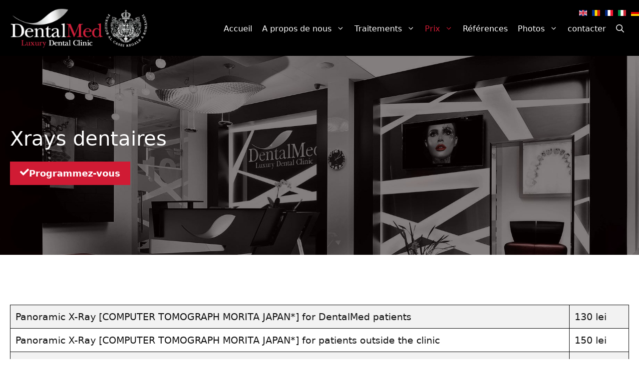

--- FILE ---
content_type: text/html; charset=UTF-8
request_url: https://fr.dental-med.ro/xrays-dentaires/
body_size: 337207
content:
<!DOCTYPE html>
<html lang="fr" prefix="og: https://ogp.me/ns#">
<head>
	<meta charset="UTF-8">
	<meta name="viewport" content="width=device-width, initial-scale=1">
<!-- Search Engine Optimization by Rank Math - https://rankmath.com/ -->
<title>Xrays dentaires - DentalMed French</title>
<link data-rocket-prefetch href="https://connect.facebook.net" rel="dns-prefetch">
<link data-rocket-prefetch href="https://www.googletagmanager.com" rel="dns-prefetch">
<link data-rocket-prefetch href="https://embed.tawk.to" rel="dns-prefetch">
<link data-rocket-prefetch href="https://code.tidio.co" rel="dns-prefetch"><link rel="preload" data-rocket-preload as="image" href="https://fr.dental-med.ro/wp-content/uploads/sites/3/2021/02/img1-1-e1615472803948.jpg" fetchpriority="high">
<meta name="robots" content="follow, index, max-snippet:-1, max-video-preview:-1, max-image-preview:large"/>
<link rel="canonical" href="https://fr.dental-med.ro/xrays-dentaires/" />
<meta property="og:locale" content="fr_FR" />
<meta property="og:type" content="article" />
<meta property="og:title" content="Xrays dentaires - DentalMed French" />
<meta property="og:description" content="... &lt;a title=&quot;Xrays dentaires&quot; class=&quot;read-more&quot; href=&quot;https://fr.dental-med.ro/xrays-dentaires/&quot; aria-label=&quot;Read more about Xrays dentaires&quot;&gt;Read more&lt;/a&gt;" />
<meta property="og:url" content="https://fr.dental-med.ro/xrays-dentaires/" />
<meta property="og:site_name" content="DentalMed French" />
<meta property="og:updated_time" content="2023-05-28T07:58:53+00:00" />
<meta property="article:published_time" content="2023-05-28T07:58:46+00:00" />
<meta property="article:modified_time" content="2023-05-28T07:58:53+00:00" />
<meta name="twitter:card" content="summary_large_image" />
<meta name="twitter:title" content="Xrays dentaires - DentalMed French" />
<meta name="twitter:description" content="... &lt;a title=&quot;Xrays dentaires&quot; class=&quot;read-more&quot; href=&quot;https://fr.dental-med.ro/xrays-dentaires/&quot; aria-label=&quot;Read more about Xrays dentaires&quot;&gt;Read more&lt;/a&gt;" />
<meta name="twitter:label1" content="Time to read" />
<meta name="twitter:data1" content="Less than a minute" />
<script type="application/ld+json" class="rank-math-schema">{"@context":"https://schema.org","@graph":[{"@type":["Dentist","Organization"],"@id":"https://fr.dental-med.ro/#organization","name":"DentalMed","url":"https://fr.dental-med.ro","logo":{"@type":"ImageObject","@id":"https://fr.dental-med.ro/#logo","url":"https://fr.dental-med.ro/wp-content/uploads/sites/3/2021/09/logo-150x110.webp","contentUrl":"https://fr.dental-med.ro/wp-content/uploads/sites/3/2021/09/logo-150x110.webp","caption":"DentalMed","inLanguage":"fr"},"openingHours":["Monday,Tuesday,Wednesday,Thursday,Friday,Saturday,Sunday 09:00-17:00"],"image":{"@id":"https://fr.dental-med.ro/#logo"}},{"@type":"WebSite","@id":"https://fr.dental-med.ro/#website","url":"https://fr.dental-med.ro","name":"DentalMed","publisher":{"@id":"https://fr.dental-med.ro/#organization"},"inLanguage":"fr"},{"@type":"WebPage","@id":"https://fr.dental-med.ro/xrays-dentaires/#webpage","url":"https://fr.dental-med.ro/xrays-dentaires/","name":"Xrays dentaires - DentalMed French","datePublished":"2023-05-28T07:58:46+00:00","dateModified":"2023-05-28T07:58:53+00:00","isPartOf":{"@id":"https://fr.dental-med.ro/#website"},"inLanguage":"fr"},{"@type":"Person","@id":"https://fr.dental-med.ro/author/admin/","name":"admin","url":"https://fr.dental-med.ro/author/admin/","image":{"@type":"ImageObject","@id":"https://secure.gravatar.com/avatar/bcd8e5693293112c9acf4dbf77b10e7e4925556ed0712cb46dedb3080b4d7979?s=96&amp;d=mm&amp;r=g","url":"https://secure.gravatar.com/avatar/bcd8e5693293112c9acf4dbf77b10e7e4925556ed0712cb46dedb3080b4d7979?s=96&amp;d=mm&amp;r=g","caption":"admin","inLanguage":"fr"},"worksFor":{"@id":"https://fr.dental-med.ro/#organization"}},{"@type":"Article","headline":"Xrays dentaires - DentalMed French","datePublished":"2023-05-28T07:58:46+00:00","dateModified":"2023-05-28T07:58:53+00:00","author":{"@id":"https://fr.dental-med.ro/author/admin/","name":"admin"},"publisher":{"@id":"https://fr.dental-med.ro/#organization"},"description":"ATM digital x-ray for outside patients","name":"Xrays dentaires - DentalMed French","@id":"https://fr.dental-med.ro/xrays-dentaires/#richSnippet","isPartOf":{"@id":"https://fr.dental-med.ro/xrays-dentaires/#webpage"},"inLanguage":"fr","mainEntityOfPage":{"@id":"https://fr.dental-med.ro/xrays-dentaires/#webpage"}}]}</script>
<!-- /Rank Math WordPress SEO plugin -->

<link rel='dns-prefetch' href='//www.googletagmanager.com' />
<link rel="alternate" title="oEmbed (JSON)" type="application/json+oembed" href="https://fr.dental-med.ro/wp-json/oembed/1.0/embed?url=https%3A%2F%2Ffr.dental-med.ro%2Fxrays-dentaires%2F" />
<link rel="alternate" title="oEmbed (XML)" type="text/xml+oembed" href="https://fr.dental-med.ro/wp-json/oembed/1.0/embed?url=https%3A%2F%2Ffr.dental-med.ro%2Fxrays-dentaires%2F&#038;format=xml" />
<style id='wp-img-auto-sizes-contain-inline-css'>
img:is([sizes=auto i],[sizes^="auto," i]){contain-intrinsic-size:3000px 1500px}
/*# sourceURL=wp-img-auto-sizes-contain-inline-css */
</style>
<style id='wp-emoji-styles-inline-css'>

	img.wp-smiley, img.emoji {
		display: inline !important;
		border: none !important;
		box-shadow: none !important;
		height: 1em !important;
		width: 1em !important;
		margin: 0 0.07em !important;
		vertical-align: -0.1em !important;
		background: none !important;
		padding: 0 !important;
	}
/*# sourceURL=wp-emoji-styles-inline-css */
</style>
<style id='wp-block-library-inline-css'>
:root{--wp-block-synced-color:#7a00df;--wp-block-synced-color--rgb:122,0,223;--wp-bound-block-color:var(--wp-block-synced-color);--wp-editor-canvas-background:#ddd;--wp-admin-theme-color:#007cba;--wp-admin-theme-color--rgb:0,124,186;--wp-admin-theme-color-darker-10:#006ba1;--wp-admin-theme-color-darker-10--rgb:0,107,160.5;--wp-admin-theme-color-darker-20:#005a87;--wp-admin-theme-color-darker-20--rgb:0,90,135;--wp-admin-border-width-focus:2px}@media (min-resolution:192dpi){:root{--wp-admin-border-width-focus:1.5px}}.wp-element-button{cursor:pointer}:root .has-very-light-gray-background-color{background-color:#eee}:root .has-very-dark-gray-background-color{background-color:#313131}:root .has-very-light-gray-color{color:#eee}:root .has-very-dark-gray-color{color:#313131}:root .has-vivid-green-cyan-to-vivid-cyan-blue-gradient-background{background:linear-gradient(135deg,#00d084,#0693e3)}:root .has-purple-crush-gradient-background{background:linear-gradient(135deg,#34e2e4,#4721fb 50%,#ab1dfe)}:root .has-hazy-dawn-gradient-background{background:linear-gradient(135deg,#faaca8,#dad0ec)}:root .has-subdued-olive-gradient-background{background:linear-gradient(135deg,#fafae1,#67a671)}:root .has-atomic-cream-gradient-background{background:linear-gradient(135deg,#fdd79a,#004a59)}:root .has-nightshade-gradient-background{background:linear-gradient(135deg,#330968,#31cdcf)}:root .has-midnight-gradient-background{background:linear-gradient(135deg,#020381,#2874fc)}:root{--wp--preset--font-size--normal:16px;--wp--preset--font-size--huge:42px}.has-regular-font-size{font-size:1em}.has-larger-font-size{font-size:2.625em}.has-normal-font-size{font-size:var(--wp--preset--font-size--normal)}.has-huge-font-size{font-size:var(--wp--preset--font-size--huge)}.has-text-align-center{text-align:center}.has-text-align-left{text-align:left}.has-text-align-right{text-align:right}.has-fit-text{white-space:nowrap!important}#end-resizable-editor-section{display:none}.aligncenter{clear:both}.items-justified-left{justify-content:flex-start}.items-justified-center{justify-content:center}.items-justified-right{justify-content:flex-end}.items-justified-space-between{justify-content:space-between}.screen-reader-text{border:0;clip-path:inset(50%);height:1px;margin:-1px;overflow:hidden;padding:0;position:absolute;width:1px;word-wrap:normal!important}.screen-reader-text:focus{background-color:#ddd;clip-path:none;color:#444;display:block;font-size:1em;height:auto;left:5px;line-height:normal;padding:15px 23px 14px;text-decoration:none;top:5px;width:auto;z-index:100000}html :where(.has-border-color){border-style:solid}html :where([style*=border-top-color]){border-top-style:solid}html :where([style*=border-right-color]){border-right-style:solid}html :where([style*=border-bottom-color]){border-bottom-style:solid}html :where([style*=border-left-color]){border-left-style:solid}html :where([style*=border-width]){border-style:solid}html :where([style*=border-top-width]){border-top-style:solid}html :where([style*=border-right-width]){border-right-style:solid}html :where([style*=border-bottom-width]){border-bottom-style:solid}html :where([style*=border-left-width]){border-left-style:solid}html :where(img[class*=wp-image-]){height:auto;max-width:100%}:where(figure){margin:0 0 1em}html :where(.is-position-sticky){--wp-admin--admin-bar--position-offset:var(--wp-admin--admin-bar--height,0px)}@media screen and (max-width:600px){html :where(.is-position-sticky){--wp-admin--admin-bar--position-offset:0px}}

/*# sourceURL=wp-block-library-inline-css */
</style><style id='wp-block-heading-inline-css'>
h1:where(.wp-block-heading).has-background,h2:where(.wp-block-heading).has-background,h3:where(.wp-block-heading).has-background,h4:where(.wp-block-heading).has-background,h5:where(.wp-block-heading).has-background,h6:where(.wp-block-heading).has-background{padding:1.25em 2.375em}h1.has-text-align-left[style*=writing-mode]:where([style*=vertical-lr]),h1.has-text-align-right[style*=writing-mode]:where([style*=vertical-rl]),h2.has-text-align-left[style*=writing-mode]:where([style*=vertical-lr]),h2.has-text-align-right[style*=writing-mode]:where([style*=vertical-rl]),h3.has-text-align-left[style*=writing-mode]:where([style*=vertical-lr]),h3.has-text-align-right[style*=writing-mode]:where([style*=vertical-rl]),h4.has-text-align-left[style*=writing-mode]:where([style*=vertical-lr]),h4.has-text-align-right[style*=writing-mode]:where([style*=vertical-rl]),h5.has-text-align-left[style*=writing-mode]:where([style*=vertical-lr]),h5.has-text-align-right[style*=writing-mode]:where([style*=vertical-rl]),h6.has-text-align-left[style*=writing-mode]:where([style*=vertical-lr]),h6.has-text-align-right[style*=writing-mode]:where([style*=vertical-rl]){rotate:180deg}
/*# sourceURL=https://fr.dental-med.ro/wp-includes/blocks/heading/style.min.css */
</style>
<style id='wp-block-image-inline-css'>
.wp-block-image>a,.wp-block-image>figure>a{display:inline-block}.wp-block-image img{box-sizing:border-box;height:auto;max-width:100%;vertical-align:bottom}@media not (prefers-reduced-motion){.wp-block-image img.hide{visibility:hidden}.wp-block-image img.show{animation:show-content-image .4s}}.wp-block-image[style*=border-radius] img,.wp-block-image[style*=border-radius]>a{border-radius:inherit}.wp-block-image.has-custom-border img{box-sizing:border-box}.wp-block-image.aligncenter{text-align:center}.wp-block-image.alignfull>a,.wp-block-image.alignwide>a{width:100%}.wp-block-image.alignfull img,.wp-block-image.alignwide img{height:auto;width:100%}.wp-block-image .aligncenter,.wp-block-image .alignleft,.wp-block-image .alignright,.wp-block-image.aligncenter,.wp-block-image.alignleft,.wp-block-image.alignright{display:table}.wp-block-image .aligncenter>figcaption,.wp-block-image .alignleft>figcaption,.wp-block-image .alignright>figcaption,.wp-block-image.aligncenter>figcaption,.wp-block-image.alignleft>figcaption,.wp-block-image.alignright>figcaption{caption-side:bottom;display:table-caption}.wp-block-image .alignleft{float:left;margin:.5em 1em .5em 0}.wp-block-image .alignright{float:right;margin:.5em 0 .5em 1em}.wp-block-image .aligncenter{margin-left:auto;margin-right:auto}.wp-block-image :where(figcaption){margin-bottom:1em;margin-top:.5em}.wp-block-image.is-style-circle-mask img{border-radius:9999px}@supports ((-webkit-mask-image:none) or (mask-image:none)) or (-webkit-mask-image:none){.wp-block-image.is-style-circle-mask img{border-radius:0;-webkit-mask-image:url('data:image/svg+xml;utf8,<svg viewBox="0 0 100 100" xmlns="http://www.w3.org/2000/svg"><circle cx="50" cy="50" r="50"/></svg>');mask-image:url('data:image/svg+xml;utf8,<svg viewBox="0 0 100 100" xmlns="http://www.w3.org/2000/svg"><circle cx="50" cy="50" r="50"/></svg>');mask-mode:alpha;-webkit-mask-position:center;mask-position:center;-webkit-mask-repeat:no-repeat;mask-repeat:no-repeat;-webkit-mask-size:contain;mask-size:contain}}:root :where(.wp-block-image.is-style-rounded img,.wp-block-image .is-style-rounded img){border-radius:9999px}.wp-block-image figure{margin:0}.wp-lightbox-container{display:flex;flex-direction:column;position:relative}.wp-lightbox-container img{cursor:zoom-in}.wp-lightbox-container img:hover+button{opacity:1}.wp-lightbox-container button{align-items:center;backdrop-filter:blur(16px) saturate(180%);background-color:#5a5a5a40;border:none;border-radius:4px;cursor:zoom-in;display:flex;height:20px;justify-content:center;opacity:0;padding:0;position:absolute;right:16px;text-align:center;top:16px;width:20px;z-index:100}@media not (prefers-reduced-motion){.wp-lightbox-container button{transition:opacity .2s ease}}.wp-lightbox-container button:focus-visible{outline:3px auto #5a5a5a40;outline:3px auto -webkit-focus-ring-color;outline-offset:3px}.wp-lightbox-container button:hover{cursor:pointer;opacity:1}.wp-lightbox-container button:focus{opacity:1}.wp-lightbox-container button:focus,.wp-lightbox-container button:hover,.wp-lightbox-container button:not(:hover):not(:active):not(.has-background){background-color:#5a5a5a40;border:none}.wp-lightbox-overlay{box-sizing:border-box;cursor:zoom-out;height:100vh;left:0;overflow:hidden;position:fixed;top:0;visibility:hidden;width:100%;z-index:100000}.wp-lightbox-overlay .close-button{align-items:center;cursor:pointer;display:flex;justify-content:center;min-height:40px;min-width:40px;padding:0;position:absolute;right:calc(env(safe-area-inset-right) + 16px);top:calc(env(safe-area-inset-top) + 16px);z-index:5000000}.wp-lightbox-overlay .close-button:focus,.wp-lightbox-overlay .close-button:hover,.wp-lightbox-overlay .close-button:not(:hover):not(:active):not(.has-background){background:none;border:none}.wp-lightbox-overlay .lightbox-image-container{height:var(--wp--lightbox-container-height);left:50%;overflow:hidden;position:absolute;top:50%;transform:translate(-50%,-50%);transform-origin:top left;width:var(--wp--lightbox-container-width);z-index:9999999999}.wp-lightbox-overlay .wp-block-image{align-items:center;box-sizing:border-box;display:flex;height:100%;justify-content:center;margin:0;position:relative;transform-origin:0 0;width:100%;z-index:3000000}.wp-lightbox-overlay .wp-block-image img{height:var(--wp--lightbox-image-height);min-height:var(--wp--lightbox-image-height);min-width:var(--wp--lightbox-image-width);width:var(--wp--lightbox-image-width)}.wp-lightbox-overlay .wp-block-image figcaption{display:none}.wp-lightbox-overlay button{background:none;border:none}.wp-lightbox-overlay .scrim{background-color:#fff;height:100%;opacity:.9;position:absolute;width:100%;z-index:2000000}.wp-lightbox-overlay.active{visibility:visible}@media not (prefers-reduced-motion){.wp-lightbox-overlay.active{animation:turn-on-visibility .25s both}.wp-lightbox-overlay.active img{animation:turn-on-visibility .35s both}.wp-lightbox-overlay.show-closing-animation:not(.active){animation:turn-off-visibility .35s both}.wp-lightbox-overlay.show-closing-animation:not(.active) img{animation:turn-off-visibility .25s both}.wp-lightbox-overlay.zoom.active{animation:none;opacity:1;visibility:visible}.wp-lightbox-overlay.zoom.active .lightbox-image-container{animation:lightbox-zoom-in .4s}.wp-lightbox-overlay.zoom.active .lightbox-image-container img{animation:none}.wp-lightbox-overlay.zoom.active .scrim{animation:turn-on-visibility .4s forwards}.wp-lightbox-overlay.zoom.show-closing-animation:not(.active){animation:none}.wp-lightbox-overlay.zoom.show-closing-animation:not(.active) .lightbox-image-container{animation:lightbox-zoom-out .4s}.wp-lightbox-overlay.zoom.show-closing-animation:not(.active) .lightbox-image-container img{animation:none}.wp-lightbox-overlay.zoom.show-closing-animation:not(.active) .scrim{animation:turn-off-visibility .4s forwards}}@keyframes show-content-image{0%{visibility:hidden}99%{visibility:hidden}to{visibility:visible}}@keyframes turn-on-visibility{0%{opacity:0}to{opacity:1}}@keyframes turn-off-visibility{0%{opacity:1;visibility:visible}99%{opacity:0;visibility:visible}to{opacity:0;visibility:hidden}}@keyframes lightbox-zoom-in{0%{transform:translate(calc((-100vw + var(--wp--lightbox-scrollbar-width))/2 + var(--wp--lightbox-initial-left-position)),calc(-50vh + var(--wp--lightbox-initial-top-position))) scale(var(--wp--lightbox-scale))}to{transform:translate(-50%,-50%) scale(1)}}@keyframes lightbox-zoom-out{0%{transform:translate(-50%,-50%) scale(1);visibility:visible}99%{visibility:visible}to{transform:translate(calc((-100vw + var(--wp--lightbox-scrollbar-width))/2 + var(--wp--lightbox-initial-left-position)),calc(-50vh + var(--wp--lightbox-initial-top-position))) scale(var(--wp--lightbox-scale));visibility:hidden}}
/*# sourceURL=https://fr.dental-med.ro/wp-includes/blocks/image/style.min.css */
</style>
<style id='wp-block-paragraph-inline-css'>
.is-small-text{font-size:.875em}.is-regular-text{font-size:1em}.is-large-text{font-size:2.25em}.is-larger-text{font-size:3em}.has-drop-cap:not(:focus):first-letter{float:left;font-size:8.4em;font-style:normal;font-weight:100;line-height:.68;margin:.05em .1em 0 0;text-transform:uppercase}body.rtl .has-drop-cap:not(:focus):first-letter{float:none;margin-left:.1em}p.has-drop-cap.has-background{overflow:hidden}:root :where(p.has-background){padding:1.25em 2.375em}:where(p.has-text-color:not(.has-link-color)) a{color:inherit}p.has-text-align-left[style*="writing-mode:vertical-lr"],p.has-text-align-right[style*="writing-mode:vertical-rl"]{rotate:180deg}
/*# sourceURL=https://fr.dental-med.ro/wp-includes/blocks/paragraph/style.min.css */
</style>
<style id='wp-block-separator-inline-css'>
@charset "UTF-8";.wp-block-separator{border:none;border-top:2px solid}:root :where(.wp-block-separator.is-style-dots){height:auto;line-height:1;text-align:center}:root :where(.wp-block-separator.is-style-dots):before{color:currentColor;content:"···";font-family:serif;font-size:1.5em;letter-spacing:2em;padding-left:2em}.wp-block-separator.is-style-dots{background:none!important;border:none!important}
/*# sourceURL=https://fr.dental-med.ro/wp-includes/blocks/separator/style.min.css */
</style>
<link rel='stylesheet' id='wc-blocks-style-css' href='https://fr.dental-med.ro/wp-content/plugins/woocommerce/assets/client/blocks/wc-blocks.css?ver=wc-10.3.7' media='all' />
<style id='global-styles-inline-css'>
:root{--wp--preset--aspect-ratio--square: 1;--wp--preset--aspect-ratio--4-3: 4/3;--wp--preset--aspect-ratio--3-4: 3/4;--wp--preset--aspect-ratio--3-2: 3/2;--wp--preset--aspect-ratio--2-3: 2/3;--wp--preset--aspect-ratio--16-9: 16/9;--wp--preset--aspect-ratio--9-16: 9/16;--wp--preset--color--black: #000000;--wp--preset--color--cyan-bluish-gray: #abb8c3;--wp--preset--color--white: #ffffff;--wp--preset--color--pale-pink: #f78da7;--wp--preset--color--vivid-red: #cf2e2e;--wp--preset--color--luminous-vivid-orange: #ff6900;--wp--preset--color--luminous-vivid-amber: #fcb900;--wp--preset--color--light-green-cyan: #7bdcb5;--wp--preset--color--vivid-green-cyan: #00d084;--wp--preset--color--pale-cyan-blue: #8ed1fc;--wp--preset--color--vivid-cyan-blue: #0693e3;--wp--preset--color--vivid-purple: #9b51e0;--wp--preset--color--contrast: var(--contrast);--wp--preset--color--contrast-2: var(--contrast-2);--wp--preset--color--contrast-3: var(--contrast-3);--wp--preset--color--base: var(--base);--wp--preset--color--base-2: var(--base-2);--wp--preset--color--base-3: var(--base-3);--wp--preset--color--accent: var(--accent);--wp--preset--gradient--vivid-cyan-blue-to-vivid-purple: linear-gradient(135deg,rgb(6,147,227) 0%,rgb(155,81,224) 100%);--wp--preset--gradient--light-green-cyan-to-vivid-green-cyan: linear-gradient(135deg,rgb(122,220,180) 0%,rgb(0,208,130) 100%);--wp--preset--gradient--luminous-vivid-amber-to-luminous-vivid-orange: linear-gradient(135deg,rgb(252,185,0) 0%,rgb(255,105,0) 100%);--wp--preset--gradient--luminous-vivid-orange-to-vivid-red: linear-gradient(135deg,rgb(255,105,0) 0%,rgb(207,46,46) 100%);--wp--preset--gradient--very-light-gray-to-cyan-bluish-gray: linear-gradient(135deg,rgb(238,238,238) 0%,rgb(169,184,195) 100%);--wp--preset--gradient--cool-to-warm-spectrum: linear-gradient(135deg,rgb(74,234,220) 0%,rgb(151,120,209) 20%,rgb(207,42,186) 40%,rgb(238,44,130) 60%,rgb(251,105,98) 80%,rgb(254,248,76) 100%);--wp--preset--gradient--blush-light-purple: linear-gradient(135deg,rgb(255,206,236) 0%,rgb(152,150,240) 100%);--wp--preset--gradient--blush-bordeaux: linear-gradient(135deg,rgb(254,205,165) 0%,rgb(254,45,45) 50%,rgb(107,0,62) 100%);--wp--preset--gradient--luminous-dusk: linear-gradient(135deg,rgb(255,203,112) 0%,rgb(199,81,192) 50%,rgb(65,88,208) 100%);--wp--preset--gradient--pale-ocean: linear-gradient(135deg,rgb(255,245,203) 0%,rgb(182,227,212) 50%,rgb(51,167,181) 100%);--wp--preset--gradient--electric-grass: linear-gradient(135deg,rgb(202,248,128) 0%,rgb(113,206,126) 100%);--wp--preset--gradient--midnight: linear-gradient(135deg,rgb(2,3,129) 0%,rgb(40,116,252) 100%);--wp--preset--font-size--small: 13px;--wp--preset--font-size--medium: 20px;--wp--preset--font-size--large: 36px;--wp--preset--font-size--x-large: 42px;--wp--preset--spacing--20: 0.44rem;--wp--preset--spacing--30: 0.67rem;--wp--preset--spacing--40: 1rem;--wp--preset--spacing--50: 1.5rem;--wp--preset--spacing--60: 2.25rem;--wp--preset--spacing--70: 3.38rem;--wp--preset--spacing--80: 5.06rem;--wp--preset--shadow--natural: 6px 6px 9px rgba(0, 0, 0, 0.2);--wp--preset--shadow--deep: 12px 12px 50px rgba(0, 0, 0, 0.4);--wp--preset--shadow--sharp: 6px 6px 0px rgba(0, 0, 0, 0.2);--wp--preset--shadow--outlined: 6px 6px 0px -3px rgb(255, 255, 255), 6px 6px rgb(0, 0, 0);--wp--preset--shadow--crisp: 6px 6px 0px rgb(0, 0, 0);}:where(.is-layout-flex){gap: 0.5em;}:where(.is-layout-grid){gap: 0.5em;}body .is-layout-flex{display: flex;}.is-layout-flex{flex-wrap: wrap;align-items: center;}.is-layout-flex > :is(*, div){margin: 0;}body .is-layout-grid{display: grid;}.is-layout-grid > :is(*, div){margin: 0;}:where(.wp-block-columns.is-layout-flex){gap: 2em;}:where(.wp-block-columns.is-layout-grid){gap: 2em;}:where(.wp-block-post-template.is-layout-flex){gap: 1.25em;}:where(.wp-block-post-template.is-layout-grid){gap: 1.25em;}.has-black-color{color: var(--wp--preset--color--black) !important;}.has-cyan-bluish-gray-color{color: var(--wp--preset--color--cyan-bluish-gray) !important;}.has-white-color{color: var(--wp--preset--color--white) !important;}.has-pale-pink-color{color: var(--wp--preset--color--pale-pink) !important;}.has-vivid-red-color{color: var(--wp--preset--color--vivid-red) !important;}.has-luminous-vivid-orange-color{color: var(--wp--preset--color--luminous-vivid-orange) !important;}.has-luminous-vivid-amber-color{color: var(--wp--preset--color--luminous-vivid-amber) !important;}.has-light-green-cyan-color{color: var(--wp--preset--color--light-green-cyan) !important;}.has-vivid-green-cyan-color{color: var(--wp--preset--color--vivid-green-cyan) !important;}.has-pale-cyan-blue-color{color: var(--wp--preset--color--pale-cyan-blue) !important;}.has-vivid-cyan-blue-color{color: var(--wp--preset--color--vivid-cyan-blue) !important;}.has-vivid-purple-color{color: var(--wp--preset--color--vivid-purple) !important;}.has-black-background-color{background-color: var(--wp--preset--color--black) !important;}.has-cyan-bluish-gray-background-color{background-color: var(--wp--preset--color--cyan-bluish-gray) !important;}.has-white-background-color{background-color: var(--wp--preset--color--white) !important;}.has-pale-pink-background-color{background-color: var(--wp--preset--color--pale-pink) !important;}.has-vivid-red-background-color{background-color: var(--wp--preset--color--vivid-red) !important;}.has-luminous-vivid-orange-background-color{background-color: var(--wp--preset--color--luminous-vivid-orange) !important;}.has-luminous-vivid-amber-background-color{background-color: var(--wp--preset--color--luminous-vivid-amber) !important;}.has-light-green-cyan-background-color{background-color: var(--wp--preset--color--light-green-cyan) !important;}.has-vivid-green-cyan-background-color{background-color: var(--wp--preset--color--vivid-green-cyan) !important;}.has-pale-cyan-blue-background-color{background-color: var(--wp--preset--color--pale-cyan-blue) !important;}.has-vivid-cyan-blue-background-color{background-color: var(--wp--preset--color--vivid-cyan-blue) !important;}.has-vivid-purple-background-color{background-color: var(--wp--preset--color--vivid-purple) !important;}.has-black-border-color{border-color: var(--wp--preset--color--black) !important;}.has-cyan-bluish-gray-border-color{border-color: var(--wp--preset--color--cyan-bluish-gray) !important;}.has-white-border-color{border-color: var(--wp--preset--color--white) !important;}.has-pale-pink-border-color{border-color: var(--wp--preset--color--pale-pink) !important;}.has-vivid-red-border-color{border-color: var(--wp--preset--color--vivid-red) !important;}.has-luminous-vivid-orange-border-color{border-color: var(--wp--preset--color--luminous-vivid-orange) !important;}.has-luminous-vivid-amber-border-color{border-color: var(--wp--preset--color--luminous-vivid-amber) !important;}.has-light-green-cyan-border-color{border-color: var(--wp--preset--color--light-green-cyan) !important;}.has-vivid-green-cyan-border-color{border-color: var(--wp--preset--color--vivid-green-cyan) !important;}.has-pale-cyan-blue-border-color{border-color: var(--wp--preset--color--pale-cyan-blue) !important;}.has-vivid-cyan-blue-border-color{border-color: var(--wp--preset--color--vivid-cyan-blue) !important;}.has-vivid-purple-border-color{border-color: var(--wp--preset--color--vivid-purple) !important;}.has-vivid-cyan-blue-to-vivid-purple-gradient-background{background: var(--wp--preset--gradient--vivid-cyan-blue-to-vivid-purple) !important;}.has-light-green-cyan-to-vivid-green-cyan-gradient-background{background: var(--wp--preset--gradient--light-green-cyan-to-vivid-green-cyan) !important;}.has-luminous-vivid-amber-to-luminous-vivid-orange-gradient-background{background: var(--wp--preset--gradient--luminous-vivid-amber-to-luminous-vivid-orange) !important;}.has-luminous-vivid-orange-to-vivid-red-gradient-background{background: var(--wp--preset--gradient--luminous-vivid-orange-to-vivid-red) !important;}.has-very-light-gray-to-cyan-bluish-gray-gradient-background{background: var(--wp--preset--gradient--very-light-gray-to-cyan-bluish-gray) !important;}.has-cool-to-warm-spectrum-gradient-background{background: var(--wp--preset--gradient--cool-to-warm-spectrum) !important;}.has-blush-light-purple-gradient-background{background: var(--wp--preset--gradient--blush-light-purple) !important;}.has-blush-bordeaux-gradient-background{background: var(--wp--preset--gradient--blush-bordeaux) !important;}.has-luminous-dusk-gradient-background{background: var(--wp--preset--gradient--luminous-dusk) !important;}.has-pale-ocean-gradient-background{background: var(--wp--preset--gradient--pale-ocean) !important;}.has-electric-grass-gradient-background{background: var(--wp--preset--gradient--electric-grass) !important;}.has-midnight-gradient-background{background: var(--wp--preset--gradient--midnight) !important;}.has-small-font-size{font-size: var(--wp--preset--font-size--small) !important;}.has-medium-font-size{font-size: var(--wp--preset--font-size--medium) !important;}.has-large-font-size{font-size: var(--wp--preset--font-size--large) !important;}.has-x-large-font-size{font-size: var(--wp--preset--font-size--x-large) !important;}
/*# sourceURL=global-styles-inline-css */
</style>

<style id='classic-theme-styles-inline-css'>
/*! This file is auto-generated */
.wp-block-button__link{color:#fff;background-color:#32373c;border-radius:9999px;box-shadow:none;text-decoration:none;padding:calc(.667em + 2px) calc(1.333em + 2px);font-size:1.125em}.wp-block-file__button{background:#32373c;color:#fff;text-decoration:none}
/*# sourceURL=/wp-includes/css/classic-themes.min.css */
</style>
<link rel='stylesheet' id='contact-form-7-signature-addon-css' href='https://fr.dental-med.ro/wp-content/plugins/Contact-Form-7-Signature-Addon-master/public/css/style.css?ver=4.2.2' media='all' />
<link rel='stylesheet' id='ub-extension-style-css-css' href='https://fr.dental-med.ro/wp-content/plugins/ultimate-blocks/src/extensions/style.css?ver=6.9' media='all' />
<style id='woocommerce-inline-inline-css'>
.woocommerce form .form-row .required { visibility: visible; }
/*# sourceURL=woocommerce-inline-inline-css */
</style>
<link rel='stylesheet' id='bsearch-style-css' href='https://fr.dental-med.ro/wp-content/plugins/better-search/includes/css/bsearch-styles.min.css?ver=4.1.2' media='all' />
<link rel='stylesheet' id='brands-styles-css' href='https://fr.dental-med.ro/wp-content/plugins/woocommerce/assets/css/brands.css?ver=10.3.7' media='all' />
<link rel='stylesheet' id='generate-style-css' href='https://fr.dental-med.ro/wp-content/themes/generatepress/assets/css/main.min.css?ver=3.6.0' media='all' />
<style id='generate-style-inline-css'>
.is-right-sidebar{width:25%;}.is-left-sidebar{width:25%;}.site-content .content-area{width:100%;}@media (max-width: 992px){.main-navigation .menu-toggle,.sidebar-nav-mobile:not(#sticky-placeholder){display:block;}.main-navigation ul,.gen-sidebar-nav,.main-navigation:not(.slideout-navigation):not(.toggled) .main-nav > ul,.has-inline-mobile-toggle #site-navigation .inside-navigation > *:not(.navigation-search):not(.main-nav){display:none;}.nav-align-right .inside-navigation,.nav-align-center .inside-navigation{justify-content:space-between;}}
.dynamic-author-image-rounded{border-radius:100%;}.dynamic-featured-image, .dynamic-author-image{vertical-align:middle;}.one-container.blog .dynamic-content-template:not(:last-child), .one-container.archive .dynamic-content-template:not(:last-child){padding-bottom:0px;}.dynamic-entry-excerpt > p:last-child{margin-bottom:0px;}
.page-hero{background-color:rgba(10,0,0,0.5);background-image:url(https://fr.dental-med.ro/wp-content/uploads/sites/3/2021/02/img1-1-e1615472803948.jpg);background-size:cover;background-image:linear-gradient(0deg, rgba(10,0,0,0.5),rgba(10,0,0,0.5)), url(https://fr.dental-med.ro/wp-content/uploads/sites/3/2021/02/img1-1-e1615472803948.jpg);background-position:center center;background-repeat:no-repeat;color:#ffffff;padding-top:140px;padding-right:20px;padding-bottom:140px;padding-left:20px;}.page-hero .inside-page-hero.grid-container{max-width:calc(1300px - 20px - 20px);}.page-hero h1, .page-hero h2, .page-hero h3, .page-hero h4, .page-hero h5, .page-hero h6{color:#ffffff;}.inside-page-hero > *:last-child{margin-bottom:0px;}.page-hero time.updated{display:none;}
/*# sourceURL=generate-style-inline-css */
</style>
<link rel='stylesheet' id='generatepress-dynamic-css' href='https://fr.dental-med.ro/wp-content/uploads/sites/3/generatepress/style_blog-3.min.css?ver=1754675196' media='all' />
<link rel='stylesheet' id='generate-child-css' href='https://fr.dental-med.ro/wp-content/themes/generatepress_child/style.css?ver=1720546596' media='all' />
<link rel='stylesheet' id='wp-featherlight-css' href='https://fr.dental-med.ro/wp-content/plugins/wp-featherlight/css/wp-featherlight.min.css?ver=1.3.4' media='all' />
<style id='generateblocks-inline-css'>
.gb-container-467a6ef9 > .gb-inside-container{padding:40px;max-width:1300px;margin-left:auto;margin-right:auto;}.gb-grid-wrapper > .gb-grid-column-467a6ef9 > .gb-container{display:flex;flex-direction:column;height:100%;}.gb-container-188312b7 > .gb-inside-container{padding:40px 40px 0;max-width:1300px;margin-left:auto;margin-right:auto;}.gb-container-188312b7 a{color:#cf2e2e;}.gb-container-188312b7 a:hover{color:#cf2e2e;}.gb-grid-wrapper > .gb-grid-column-188312b7 > .gb-container{display:flex;flex-direction:column;height:100%;}.gb-container-f2f7d90b > .gb-inside-container{padding:0;}.gb-grid-wrapper > .gb-grid-column-f2f7d90b{width:25%;}.gb-grid-wrapper > .gb-grid-column-f2f7d90b > .gb-container{display:flex;flex-direction:column;height:100%;}.gb-container-76a161f8 > .gb-inside-container{padding:0;}.gb-grid-wrapper > .gb-grid-column-76a161f8{width:25%;}.gb-grid-wrapper > .gb-grid-column-76a161f8 > .gb-container{display:flex;flex-direction:column;height:100%;}.gb-container-390e7d82 > .gb-inside-container{padding:0;}.gb-grid-wrapper > .gb-grid-column-390e7d82{width:25%;}.gb-grid-wrapper > .gb-grid-column-390e7d82 > .gb-container{display:flex;flex-direction:column;height:100%;}.gb-container-12b344a2 > .gb-inside-container{padding:0;}.gb-grid-wrapper > .gb-grid-column-12b344a2{width:25%;}.gb-grid-wrapper > .gb-grid-column-12b344a2 > .gb-container{display:flex;flex-direction:column;height:100%;}.gb-container-66be0faa{margin-top:50px;background-color:#000000;}.gb-container-66be0faa > .gb-inside-container{padding:30px 20px;max-width:1300px;margin-left:auto;margin-right:auto;}.gb-grid-wrapper > .gb-grid-column-66be0faa > .gb-container{display:flex;flex-direction:column;height:100%;}.gb-container-d7316289 > .gb-inside-container{padding:40px;max-width:1300px;margin-left:auto;margin-right:auto;}.gb-grid-wrapper > .gb-grid-column-d7316289 > .gb-container{display:flex;flex-direction:column;height:100%;}.gb-container-3a8369ab{color:#ffffff;}.gb-container-3a8369ab > .gb-inside-container{padding:0;}.gb-grid-wrapper > .gb-grid-column-3a8369ab{width:50%;}.gb-grid-wrapper > .gb-grid-column-3a8369ab > .gb-container{display:flex;flex-direction:column;height:100%;}.gb-container-40ea2f3c{color:#ffffff;}.gb-container-40ea2f3c > .gb-inside-container{padding:0;}.gb-grid-wrapper > .gb-grid-column-40ea2f3c{width:50%;}.gb-grid-wrapper > .gb-grid-column-40ea2f3c > .gb-container{display:flex;flex-direction:column;height:100%;}.gb-container-8360c18e{color:#ffffff;}.gb-container-8360c18e > .gb-inside-container{padding:0;}.gb-grid-wrapper > .gb-grid-column-8360c18e{width:30%;}.gb-grid-wrapper > .gb-grid-column-8360c18e > .gb-container{display:flex;flex-direction:column;height:100%;}.gb-container-ce868dc5 > .gb-inside-container{padding:40px;max-width:1300px;margin-left:auto;margin-right:auto;}.gb-grid-wrapper > .gb-grid-column-ce868dc5 > .gb-container{display:flex;flex-direction:column;height:100%;}.gb-container-44741736 > .gb-inside-container{padding:0;}.gb-grid-wrapper > .gb-grid-column-44741736{width:50%;}.gb-grid-wrapper > .gb-grid-column-44741736 > .gb-container{display:flex;flex-direction:column;height:100%;}.gb-container-ba3055bf > .gb-inside-container{padding:0;}.gb-grid-wrapper > .gb-grid-column-ba3055bf{width:50%;}.gb-grid-wrapper > .gb-grid-column-ba3055bf > .gb-container{display:flex;flex-direction:column;height:100%;}.gb-container-765a5bc0{margin-top:20px;}.gb-container-765a5bc0 > .gb-inside-container{padding:0;}.gb-grid-wrapper > .gb-grid-column-765a5bc0{width:100%;}.gb-grid-wrapper > .gb-grid-column-765a5bc0 > .gb-container{display:flex;flex-direction:column;height:100%;}.gb-container-67fd0399{margin-top:20px;}.gb-container-67fd0399 > .gb-inside-container{padding:0;}.gb-grid-wrapper > .gb-grid-column-67fd0399{width:100%;}.gb-grid-wrapper > .gb-grid-column-67fd0399 > .gb-container{display:flex;flex-direction:column;height:100%;}.gb-container-2336334c{color:#ffffff;}.gb-container-2336334c > .gb-inside-container{padding:0;}.gb-container-2336334c a{color:#cf2e2e;}.gb-grid-wrapper > .gb-grid-column-2336334c{width:35%;}.gb-grid-wrapper > .gb-grid-column-2336334c > .gb-container{display:flex;flex-direction:column;height:100%;}.gb-container-11e19ac4{color:#ffffff;}.gb-container-11e19ac4 > .gb-inside-container{padding:0;}.gb-container-11e19ac4 a{color:#cf2e2e;}.gb-container-11e19ac4 a:hover{color:#ffffff;}.gb-grid-wrapper > .gb-grid-column-11e19ac4{width:35%;}.gb-grid-wrapper > .gb-grid-column-11e19ac4 > .gb-container{display:flex;flex-direction:column;height:100%;}.gb-container-e65eb76a > .gb-inside-container{padding:0;}.gb-grid-wrapper > .gb-grid-column-e65eb76a{width:25%;}.gb-grid-wrapper > .gb-grid-column-e65eb76a > .gb-container{display:flex;flex-direction:column;height:100%;}.gb-container-f6069ff5 > .gb-inside-container{padding:0;}.gb-grid-wrapper > .gb-grid-column-f6069ff5{width:25%;}.gb-grid-wrapper > .gb-grid-column-f6069ff5 > .gb-container{display:flex;flex-direction:column;height:100%;}.gb-container-33c77411 > .gb-inside-container{padding:0;}.gb-grid-wrapper > .gb-grid-column-33c77411{width:25%;}.gb-grid-wrapper > .gb-grid-column-33c77411 > .gb-container{display:flex;flex-direction:column;height:100%;}.gb-container-f336049a > .gb-inside-container{padding:0;}.gb-grid-wrapper > .gb-grid-column-f336049a{width:25%;}.gb-grid-wrapper > .gb-grid-column-f336049a > .gb-container{display:flex;flex-direction:column;height:100%;}.gb-container-534d1e63{margin-top:60px;border-top:1px solid rgba(255, 255, 255, 0.5);}.gb-container-534d1e63 > .gb-inside-container{padding:60px 0 0;max-width:1300px;margin-left:auto;margin-right:auto;}.gb-grid-wrapper > .gb-grid-column-534d1e63 > .gb-container{display:flex;flex-direction:column;height:100%;}.gb-container-f651f1d3 > .gb-inside-container{padding:0;}.gb-grid-wrapper > .gb-grid-column-f651f1d3{width:50%;}.gb-grid-wrapper > .gb-grid-column-f651f1d3 > .gb-container{display:flex;flex-direction:column;height:100%;}.gb-container-a3bb213c > .gb-inside-container{padding:0;}.gb-grid-wrapper > .gb-grid-column-a3bb213c{width:50%;}.gb-grid-wrapper > .gb-grid-column-a3bb213c > .gb-container{display:flex;flex-direction:column;height:100%;}.gb-button-wrapper{display:flex;flex-wrap:wrap;align-items:flex-start;justify-content:flex-start;clear:both;}.gb-button-wrapper-5d0d716c{justify-content:center;margin-top:0px;}.gb-button-wrapper-2ef81d17{justify-content:flex-end;}.gb-button-wrapper a.gb-button-113050a8{display:inline-flex;align-items:center;justify-content:center;text-align:center;padding:16px 22px;border-radius:2px;background-color:#cf2e2e;color:#ffffff;text-decoration:none;}.gb-button-wrapper a.gb-button-113050a8:hover, .gb-button-wrapper a.gb-button-113050a8:active, .gb-button-wrapper a.gb-button-113050a8:focus{background-color:#ffffff;color:#cf2e2e;}.gb-button-wrapper a.gb-button-113050a8 .gb-icon{font-size:1em;line-height:0;padding-right:0.5em;}.gb-button-wrapper a.gb-button-113050a8 .gb-icon svg{height:1em;width:1em;fill:currentColor;}.gb-button-wrapper a.gb-button-fda2781d{display:inline-flex;align-items:center;justify-content:center;text-align:center;padding:15px 20px;border-radius:5px;background-color:#cf2e2e;color:#ffffff;text-decoration:none;}.gb-button-wrapper a.gb-button-fda2781d:hover, .gb-button-wrapper a.gb-button-fda2781d:active, .gb-button-wrapper a.gb-button-fda2781d:focus{background-color:#ffffff;color:#cf2e2e;}.gb-button-wrapper a.gb-button-fda2781d .gb-icon{line-height:0;padding-right:0.5em;}.gb-button-wrapper a.gb-button-fda2781d .gb-icon svg{width:1em;height:1em;fill:currentColor;}.gb-button-wrapper a.gb-button-46a0cfad{display:inline-flex;align-items:center;justify-content:center;text-align:center;padding-top:1px;margin-right:10px;color:#ffffff;text-decoration:none;}.gb-button-wrapper a.gb-button-46a0cfad:hover, .gb-button-wrapper a.gb-button-46a0cfad:active, .gb-button-wrapper a.gb-button-46a0cfad:focus{color:#cf2e2e;}.gb-button-wrapper a.gb-button-46a0cfad .gb-icon{line-height:0;}.gb-button-wrapper a.gb-button-46a0cfad .gb-icon svg{width:2em;height:2em;fill:currentColor;}.gb-button-wrapper a.gb-button-94030047{display:inline-flex;align-items:center;justify-content:center;text-align:center;padding-top:1px;margin-right:10px;color:#ffffff;text-decoration:none;}.gb-button-wrapper a.gb-button-94030047:hover, .gb-button-wrapper a.gb-button-94030047:active, .gb-button-wrapper a.gb-button-94030047:focus{color:#cf2e2e;}.gb-button-wrapper a.gb-button-94030047 .gb-icon{line-height:0;}.gb-button-wrapper a.gb-button-94030047 .gb-icon svg{width:2em;height:2em;fill:currentColor;}.gb-button-wrapper a.gb-button-3c3c9de3{display:inline-flex;align-items:center;justify-content:center;text-align:center;padding-top:1px;margin-right:10px;color:#ffffff;text-decoration:none;}.gb-button-wrapper a.gb-button-3c3c9de3:hover, .gb-button-wrapper a.gb-button-3c3c9de3:active, .gb-button-wrapper a.gb-button-3c3c9de3:focus{color:#cf2e2e;}.gb-button-wrapper a.gb-button-3c3c9de3 .gb-icon{line-height:0;}.gb-button-wrapper a.gb-button-3c3c9de3 .gb-icon svg{width:2em;height:2em;fill:currentColor;}.gb-button-wrapper a.gb-button-316228ec{display:inline-flex;align-items:center;justify-content:center;text-align:center;padding-top:1px;margin-right:10px;color:#ffffff;text-decoration:none;}.gb-button-wrapper a.gb-button-316228ec:hover, .gb-button-wrapper a.gb-button-316228ec:active, .gb-button-wrapper a.gb-button-316228ec:focus{color:#cf2e2e;}.gb-button-wrapper a.gb-button-316228ec .gb-icon{line-height:0;}.gb-button-wrapper a.gb-button-316228ec .gb-icon svg{width:2em;height:2em;fill:currentColor;}.gb-button-wrapper a.gb-button-c5983932{display:inline-flex;align-items:center;justify-content:center;font-size:17px;text-align:center;padding:0;color:#cf2e2e;text-decoration:none;}.gb-button-wrapper a.gb-button-c5983932:hover, .gb-button-wrapper a.gb-button-c5983932:active, .gb-button-wrapper a.gb-button-c5983932:focus{color:#ffffff;}.gb-grid-wrapper-3c97f570{display:flex;flex-wrap:wrap;margin-left:-30px;}.gb-grid-wrapper-3c97f570 > .gb-grid-column{box-sizing:border-box;padding-left:30px;}.gb-grid-wrapper-545a58d6{display:flex;flex-wrap:wrap;margin-left:-30px;}.gb-grid-wrapper-545a58d6 > .gb-grid-column{box-sizing:border-box;padding-left:30px;}.gb-grid-wrapper-84c1926f{display:flex;flex-wrap:wrap;margin-left:-140px;}.gb-grid-wrapper-84c1926f > .gb-grid-column{box-sizing:border-box;padding-left:140px;}.gb-grid-wrapper-63ef49f9{display:flex;flex-wrap:wrap;margin-left:-30px;}.gb-grid-wrapper-63ef49f9 > .gb-grid-column{box-sizing:border-box;padding-left:30px;}.gb-grid-wrapper-37c301ea{display:flex;flex-wrap:wrap;margin-left:-30px;}.gb-grid-wrapper-37c301ea > .gb-grid-column{box-sizing:border-box;padding-left:30px;}.gb-grid-wrapper-85cbdc16{display:flex;flex-wrap:wrap;margin-left:-30px;}.gb-grid-wrapper-85cbdc16 > .gb-grid-column{box-sizing:border-box;padding-left:30px;}div.gb-headline-dfcdb1fa{display:flex;align-items:center;}div.gb-headline-dfcdb1fa .gb-icon{line-height:0;padding-right:0.5em;}div.gb-headline-dfcdb1fa .gb-icon svg{width:5em;height:5em;fill:currentColor;}div.gb-headline-a1176b22{display:flex;align-items:center;}div.gb-headline-a1176b22 .gb-icon{line-height:0;padding-right:0.5em;}div.gb-headline-a1176b22 .gb-icon svg{width:5em;height:5em;fill:currentColor;}div.gb-headline-a8becd2c{display:flex;align-items:center;}div.gb-headline-a8becd2c .gb-icon{line-height:0;padding-right:0.5em;}div.gb-headline-a8becd2c .gb-icon svg{width:5em;height:5em;fill:currentColor;}div.gb-headline-c13006db{display:flex;align-items:center;}div.gb-headline-c13006db .gb-icon{line-height:0;color:#cf2e2e;padding-right:0.5em;}div.gb-headline-c13006db .gb-icon svg{width:5em;height:5em;fill:currentColor;}h2.gb-headline-6ec3d2e5{color:#ffffff;}p.gb-headline-4717d7ba{display:flex;align-items:center;}p.gb-headline-4717d7ba .gb-icon{line-height:0;padding-right:0.5em;}p.gb-headline-4717d7ba .gb-icon svg{width:2em;height:2em;fill:currentColor;}h2.gb-headline-ef35f15f{color:#ffffff;}p.gb-headline-e7b021cb{display:flex;align-items:center;}p.gb-headline-e7b021cb .gb-icon{line-height:0;padding-right:0.5em;}p.gb-headline-e7b021cb .gb-icon svg{width:2em;height:2em;fill:currentColor;}h3.gb-headline-f9f5e5d8{font-size:22px;margin-bottom:20px;color:#ffffff;}p.gb-headline-a481e3ce{font-size:22px;margin-bottom:20px;color:#ffffff;}p.gb-headline-ce2bd5fb{font-size:18px;margin-top:27px;color:#ffffff;}p.gb-headline-38b97279{display:flex;align-items:center;font-size:18px;margin-bottom:10px;color:#ffffff;}p.gb-headline-38b97279 a{color:#cf2e2e;}p.gb-headline-38b97279 a:hover{color:#ffffff;}p.gb-headline-38b97279 .gb-icon{line-height:0;color:#cf2e2e;padding-right:0.5em;}p.gb-headline-38b97279 .gb-icon svg{width:0.8em;height:0.8em;fill:currentColor;}p.gb-headline-a8961eb4{display:flex;align-items:center;font-size:18px;margin-bottom:10px;color:#ffffff;}p.gb-headline-a8961eb4 a{color:#cf2e2e;}p.gb-headline-a8961eb4 a:hover{color:#ffffff;}p.gb-headline-a8961eb4 .gb-icon{line-height:0;color:#cf2e2e;padding-right:0.5em;}p.gb-headline-a8961eb4 .gb-icon svg{width:0.8em;height:0.8em;fill:currentColor;}p.gb-headline-a150297b{font-size:17px;color:#ffffff;}@media (max-width: 1024px) {.gb-container-66be0faa > .gb-inside-container{padding:120px 60px;}.gb-grid-wrapper > .gb-grid-column-8360c18e{width:100%;}.gb-grid-wrapper > .gb-grid-column-2336334c{width:100%;}.gb-grid-wrapper > .gb-grid-column-11e19ac4{width:100%;}.gb-grid-wrapper-84c1926f > .gb-grid-column{padding-bottom:60px;}}@media (max-width: 1024px) and (min-width: 768px) {.gb-grid-wrapper > div.gb-grid-column-11e19ac4{padding-bottom:0;}}@media (max-width: 767px) {.gb-grid-wrapper > .gb-grid-column-f2f7d90b{width:100%;}.gb-grid-wrapper > .gb-grid-column-76a161f8{width:100%;}.gb-grid-wrapper > .gb-grid-column-390e7d82{width:100%;}.gb-grid-wrapper > .gb-grid-column-12b344a2{width:100%;}.gb-container-66be0faa > .gb-inside-container{padding:10px 10px 100px;}.gb-container-d7316289 > .gb-inside-container{padding:0;}.gb-grid-wrapper > .gb-grid-column-3a8369ab{width:100%;}.gb-grid-wrapper > .gb-grid-column-40ea2f3c{width:100%;}.gb-grid-wrapper > .gb-grid-column-8360c18e{width:100%;}.gb-grid-wrapper > .gb-grid-column-44741736{width:50%;}.gb-grid-wrapper > .gb-grid-column-ba3055bf{width:50%;}.gb-grid-wrapper > .gb-grid-column-765a5bc0{width:50%;}.gb-grid-wrapper > .gb-grid-column-67fd0399{width:50%;}.gb-grid-wrapper > .gb-grid-column-2336334c{width:100%;}.gb-grid-wrapper > .gb-grid-column-11e19ac4{width:100%;}.gb-grid-wrapper > div.gb-grid-column-11e19ac4{padding-bottom:0;}.gb-grid-wrapper > .gb-grid-column-e65eb76a{width:25%;}.gb-grid-wrapper > .gb-grid-column-f6069ff5{width:25%;}.gb-grid-wrapper > .gb-grid-column-33c77411{width:25%;}.gb-grid-wrapper > .gb-grid-column-f336049a{width:25%;}.gb-container-f651f1d3{text-align:left;}.gb-grid-wrapper > .gb-grid-column-f651f1d3{width:100%;}.gb-grid-wrapper > .gb-grid-column-a3bb213c{width:100%;}.gb-grid-wrapper > div.gb-grid-column-a3bb213c{padding-bottom:0;}.gb-button-wrapper-5d0d716c{flex-direction:column;}.gb-button-wrapper-2ef81d17{justify-content:flex-start;}.gb-button-wrapper a.gb-button-113050a8{margin:0 0 25px;}}:root{--gb-container-width:1300px;}.gb-container .wp-block-image img{vertical-align:middle;}.gb-grid-wrapper .wp-block-image{margin-bottom:0;}.gb-highlight{background:none;}.gb-shape{line-height:0;}
/*# sourceURL=generateblocks-inline-css */
</style>
<link rel='stylesheet' id='generate-secondary-nav-css' href='https://fr.dental-med.ro/wp-content/plugins/gp-premium/secondary-nav/functions/css/main.min.css?ver=2.5.5' media='all' />
<style id='generate-secondary-nav-inline-css'>
.secondary-navigation{background-color:#000000;}.secondary-nav-below-header .secondary-navigation .inside-navigation.grid-container, .secondary-nav-above-header .secondary-navigation .inside-navigation.grid-container{padding:0px;}.secondary-navigation .main-nav ul li a,.secondary-navigation .menu-toggle,.secondary-menu-bar-items .menu-bar-item > a{color:#ffffff;}.secondary-navigation .secondary-menu-bar-items{color:#ffffff;}button.secondary-menu-toggle:hover,button.secondary-menu-toggle:focus{color:#ffffff;}.widget-area .secondary-navigation{margin-bottom:20px;}.secondary-navigation ul ul{background-color:#303030;top:auto;}.secondary-navigation .main-nav ul ul li a{color:#ffffff;}.secondary-navigation .main-nav ul li:not([class*="current-menu-"]):hover > a, .secondary-navigation .main-nav ul li:not([class*="current-menu-"]):focus > a, .secondary-navigation .main-nav ul li.sfHover:not([class*="current-menu-"]) > a, .secondary-menu-bar-items .menu-bar-item:hover > a{color:#ffffff;background-color:#000000;}.secondary-navigation .main-nav ul ul li:not([class*="current-menu-"]):hover > a,.secondary-navigation .main-nav ul ul li:not([class*="current-menu-"]):focus > a,.secondary-navigation .main-nav ul ul li.sfHover:not([class*="current-menu-"]) > a{color:#ffffff;background-color:#474747;}.secondary-navigation .main-nav ul li[class*="current-menu-"] > a{color:#222222;background-color:#ffffff;}.secondary-navigation .main-nav ul ul li[class*="current-menu-"] > a{color:#ffffff;background-color:#474747;}.secondary-navigation.toggled .dropdown-menu-toggle:before{display:none;}@media (max-width: 992px) {.secondary-menu-bar-items .menu-bar-item:hover > a{background: none;color: #ffffff;}}
/*# sourceURL=generate-secondary-nav-inline-css */
</style>
<link rel='stylesheet' id='generate-secondary-nav-mobile-css' href='https://fr.dental-med.ro/wp-content/plugins/gp-premium/secondary-nav/functions/css/main-mobile.min.css?ver=2.5.5' media='all' />
<link rel='stylesheet' id='generate-navigation-branding-css' href='https://fr.dental-med.ro/wp-content/plugins/gp-premium/menu-plus/functions/css/navigation-branding-flex.min.css?ver=2.5.5' media='all' />
<style id='generate-navigation-branding-inline-css'>
.main-navigation.has-branding .inside-navigation.grid-container, .main-navigation.has-branding.grid-container .inside-navigation:not(.grid-container){padding:0px 20px 0px 20px;}.main-navigation.has-branding:not(.grid-container) .inside-navigation:not(.grid-container) .navigation-branding{margin-left:10px;}.navigation-branding img, .site-logo.mobile-header-logo img{height:37px;width:auto;}.navigation-branding .main-title{line-height:37px;}@media (max-width: 992px){.main-navigation.has-branding.nav-align-center .menu-bar-items, .main-navigation.has-sticky-branding.navigation-stick.nav-align-center .menu-bar-items{margin-left:auto;}.navigation-branding{margin-right:auto;margin-left:10px;}.navigation-branding .main-title, .mobile-header-navigation .site-logo{margin-left:10px;}.main-navigation.has-branding .inside-navigation.grid-container{padding:0px;}.navigation-branding img, .site-logo.mobile-header-logo{height:56px;}.navigation-branding .main-title{line-height:56px;}}
/*# sourceURL=generate-navigation-branding-inline-css */
</style>
<link rel='stylesheet' id='wp-block-table-css' href='https://fr.dental-med.ro/wp-includes/blocks/table/style.min.css?ver=6.9' media='all' />
<script src="https://fr.dental-med.ro/wp-content/plugins/brg-gutenberg-slider/build/app.build.js?ver=1631127816" id="brg-gutenberg-slider-block-frontend-js"></script>
<script src="https://fr.dental-med.ro/wp-content/plugins/Contact-Form-7-Signature-Addon-master/public/js/signature_pad.min.js?ver=4.2.2" id="contact-form-7-signature-addon-signature-js"></script>
<script src="https://fr.dental-med.ro/wp-includes/js/jquery/jquery.min.js?ver=3.7.1" id="jquery-core-js"></script>
<script src="https://fr.dental-med.ro/wp-includes/js/jquery/jquery-migrate.min.js?ver=3.4.1" id="jquery-migrate-js"></script>
<script src="https://fr.dental-med.ro/wp-content/plugins/Contact-Form-7-Signature-Addon-master/public/js/scripts.js?ver=4.2.2" id="contact-form-7-signature-addon-js"></script>
<link rel="https://api.w.org/" href="https://fr.dental-med.ro/wp-json/" /><link rel="alternate" title="JSON" type="application/json" href="https://fr.dental-med.ro/wp-json/wp/v2/pages/106" /><link rel="EditURI" type="application/rsd+xml" title="RSD" href="https://fr.dental-med.ro/xmlrpc.php?rsd" />
<meta name="generator" content="WordPress 6.9" />
<link rel='shortlink' href='https://fr.dental-med.ro/?p=106' />
<meta name="generator" content="Site Kit by Google 1.167.0" />	<noscript><style>.woocommerce-product-gallery{ opacity: 1 !important; }</style></noscript>
	<link rel="icon" href="https://fr.dental-med.ro/wp-content/uploads/sites/3/2021/03/apple-touch-icon-100x100.png" sizes="32x32" />
<link rel="icon" href="https://fr.dental-med.ro/wp-content/uploads/sites/3/2021/03/apple-touch-icon.png" sizes="192x192" />
<link rel="apple-touch-icon" href="https://fr.dental-med.ro/wp-content/uploads/sites/3/2021/03/apple-touch-icon.png" />
<meta name="msapplication-TileImage" content="https://fr.dental-med.ro/wp-content/uploads/sites/3/2021/03/apple-touch-icon.png" />
<meta name="generator" content="WP Rocket 3.20.2" data-wpr-features="wpr_preconnect_external_domains wpr_oci" /></head>

<body class="wp-singular page-template-default page page-id-106 wp-custom-logo wp-embed-responsive wp-theme-generatepress wp-child-theme-generatepress_child theme-generatepress post-image-aligned-center secondary-nav-above-header secondary-nav-aligned-right sticky-menu-fade woocommerce-no-js wp-featherlight-captions no-sidebar nav-below-header one-container nav-search-enabled header-aligned-left dropdown-hover" itemtype="https://schema.org/WebPage" itemscope>
	<a class="screen-reader-text skip-link" href="#content" title="Skip to content">Skip to content</a>			<nav id="secondary-navigation" aria-label="Secondary" class="secondary-navigation" itemtype="https://schema.org/SiteNavigationElement" itemscope>
				<div class="inside-navigation grid-container grid-parent">
										<button class="menu-toggle secondary-menu-toggle">
						<span class="gp-icon icon-menu-bars"><svg viewBox="0 0 512 512" aria-hidden="true" xmlns="http://www.w3.org/2000/svg" width="1em" height="1em"><path d="M0 96c0-13.255 10.745-24 24-24h464c13.255 0 24 10.745 24 24s-10.745 24-24 24H24c-13.255 0-24-10.745-24-24zm0 160c0-13.255 10.745-24 24-24h464c13.255 0 24 10.745 24 24s-10.745 24-24 24H24c-13.255 0-24-10.745-24-24zm0 160c0-13.255 10.745-24 24-24h464c13.255 0 24 10.745 24 24s-10.745 24-24 24H24c-13.255 0-24-10.745-24-24z" /></svg><svg viewBox="0 0 512 512" aria-hidden="true" xmlns="http://www.w3.org/2000/svg" width="1em" height="1em"><path d="M71.029 71.029c9.373-9.372 24.569-9.372 33.942 0L256 222.059l151.029-151.03c9.373-9.372 24.569-9.372 33.942 0 9.372 9.373 9.372 24.569 0 33.942L289.941 256l151.03 151.029c9.372 9.373 9.372 24.569 0 33.942-9.373 9.372-24.569 9.372-33.942 0L256 289.941l-151.029 151.03c-9.373 9.372-24.569 9.372-33.942 0-9.372-9.373-9.372-24.569 0-33.942L222.059 256 71.029 104.971c-9.372-9.373-9.372-24.569 0-33.942z" /></svg></span><span class="mobile-menu">.</span>					</button>
					<div class="main-nav"><ul id="menu-languages" class=" secondary-menu sf-menu"><li id="menu-item-17809" class="langen menu-item menu-item-type-custom menu-item-object-custom menu-item-17809"><a href="https://www.dental-med.co.uk">.</a></li>
<li id="menu-item-17810" class="langen langro menu-item menu-item-type-custom menu-item-object-custom menu-item-17810"><a href="https://www.dental-med.ro">.</a></li>
<li id="menu-item-17811" class="langen langfr menu-item menu-item-type-custom menu-item-object-custom menu-item-home menu-item-17811"><a href="https://fr.dental-med.ro/">.</a></li>
<li id="menu-item-17812" class="langen langit menu-item menu-item-type-custom menu-item-object-custom menu-item-17812"><a href="https://it.dental-med.ro/">.</a></li>
<li id="menu-item-17813" class="langen langde menu-item menu-item-type-custom menu-item-object-custom menu-item-17813"><a href="https://de.dental-med.ro/">.</a></li>
</ul></div>				</div><!-- .inside-navigation -->
			</nav><!-- #secondary-navigation -->
					<nav class="has-branding main-navigation nav-align-right has-menu-bar-items sub-menu-right" id="site-navigation" aria-label="Primary"  itemtype="https://schema.org/SiteNavigationElement" itemscope>
			<div class="inside-navigation grid-container">
				<div class="navigation-branding"><div class="site-logo">
						<a href="https://fr.dental-med.ro/" title="DentalMed French" rel="home">
							<img  class="header-image is-logo-image" alt="DentalMed French" src="https://fr.dental-med.ro/wp-content/uploads/sites/3/2021/09/logo.webp" title="DentalMed French" srcset="https://fr.dental-med.ro/wp-content/uploads/sites/3/2021/09/logo.webp 1x, https://www.dental-med.ro/wp-content/uploads/2021/02/logo.png 2x" width="350" height="110" />
						</a>
					</div></div><form method="get" class="search-form navigation-search" action="https://fr.dental-med.ro/">
					<input type="search" class="search-field" value="" name="s" title="Search" />
				</form>				<button class="menu-toggle" aria-controls="primary-menu" aria-expanded="false">
					<span class="gp-icon icon-menu-bars"><svg viewBox="0 0 512 512" aria-hidden="true" xmlns="http://www.w3.org/2000/svg" width="1em" height="1em"><path d="M0 96c0-13.255 10.745-24 24-24h464c13.255 0 24 10.745 24 24s-10.745 24-24 24H24c-13.255 0-24-10.745-24-24zm0 160c0-13.255 10.745-24 24-24h464c13.255 0 24 10.745 24 24s-10.745 24-24 24H24c-13.255 0-24-10.745-24-24zm0 160c0-13.255 10.745-24 24-24h464c13.255 0 24 10.745 24 24s-10.745 24-24 24H24c-13.255 0-24-10.745-24-24z" /></svg><svg viewBox="0 0 512 512" aria-hidden="true" xmlns="http://www.w3.org/2000/svg" width="1em" height="1em"><path d="M71.029 71.029c9.373-9.372 24.569-9.372 33.942 0L256 222.059l151.029-151.03c9.373-9.372 24.569-9.372 33.942 0 9.372 9.373 9.372 24.569 0 33.942L289.941 256l151.03 151.029c9.372 9.373 9.372 24.569 0 33.942-9.373 9.372-24.569 9.372-33.942 0L256 289.941l-151.029 151.03c-9.373 9.372-24.569 9.372-33.942 0-9.372-9.373-9.372-24.569 0-33.942L222.059 256 71.029 104.971c-9.372-9.373-9.372-24.569 0-33.942z" /></svg></span><span class="screen-reader-text">Menu</span>				</button>
				<div id="primary-menu" class="main-nav"><ul id="menu-main" class=" menu sf-menu"><li id="menu-item-1038" class="menu-item menu-item-type-post_type menu-item-object-page menu-item-1038"><a href="https://fr.dental-med.ro/accueil/">Accueil</a></li>
<li id="menu-item-1039" class="menu-item menu-item-type-custom menu-item-object-custom menu-item-has-children menu-item-1039"><a href="#">A propos de nous<span role="presentation" class="dropdown-menu-toggle"><span class="gp-icon icon-arrow"><svg viewBox="0 0 330 512" aria-hidden="true" xmlns="http://www.w3.org/2000/svg" width="1em" height="1em"><path d="M305.913 197.085c0 2.266-1.133 4.815-2.833 6.514L171.087 335.593c-1.7 1.7-4.249 2.832-6.515 2.832s-4.815-1.133-6.515-2.832L26.064 203.599c-1.7-1.7-2.832-4.248-2.832-6.514s1.132-4.816 2.832-6.515l14.162-14.163c1.7-1.699 3.966-2.832 6.515-2.832 2.266 0 4.815 1.133 6.515 2.832l111.316 111.317 111.316-111.317c1.7-1.699 4.249-2.832 6.515-2.832s4.815 1.133 6.515 2.832l14.162 14.163c1.7 1.7 2.833 4.249 2.833 6.515z" /></svg></span></span></a>
<ul class="sub-menu">
	<li id="menu-item-1094" class="menu-item menu-item-type-post_type menu-item-object-page menu-item-1094"><a href="https://fr.dental-med.ro/a-propos-de-nous/">A propos de nous</a></li>
	<li id="menu-item-1040" class="menu-item menu-item-type-post_type menu-item-object-page menu-item-1040"><a href="https://fr.dental-med.ro/notre-equipe/">Notre equipe</a></li>
	<li id="menu-item-1118" class="menu-item menu-item-type-post_type menu-item-object-page menu-item-1118"><a href="https://fr.dental-med.ro/dentalmed-furnizor-regal/">DentalMed Furnizor Regal</a></li>
	<li id="menu-item-1041" class="menu-item menu-item-type-post_type menu-item-object-page menu-item-1041"><a href="https://fr.dental-med.ro/equipements/">Equipements</a></li>
	<li id="menu-item-1125" class="menu-item menu-item-type-post_type menu-item-object-page menu-item-1125"><a href="https://fr.dental-med.ro/equipments-dental-imaging/">Equipments dental imaging</a></li>
	<li id="menu-item-1093" class="menu-item menu-item-type-post_type menu-item-object-page menu-item-1093"><a href="https://fr.dental-med.ro/prix/">Prix</a></li>
	<li id="menu-item-1042" class="menu-item menu-item-type-post_type menu-item-object-page menu-item-1042"><a href="https://fr.dental-med.ro/apparitions-dans-les-medias/">apparitions dans les médias</a></li>
	<li id="menu-item-1097" class="menu-item menu-item-type-post_type menu-item-object-page menu-item-1097"><a href="https://fr.dental-med.ro/les-projets-educatifs/">Les projets éducatifs</a></li>
</ul>
</li>
<li id="menu-item-1043" class="menu-item menu-item-type-custom menu-item-object-custom menu-item-has-children menu-item-1043"><a href="#">Traitements<span role="presentation" class="dropdown-menu-toggle"><span class="gp-icon icon-arrow"><svg viewBox="0 0 330 512" aria-hidden="true" xmlns="http://www.w3.org/2000/svg" width="1em" height="1em"><path d="M305.913 197.085c0 2.266-1.133 4.815-2.833 6.514L171.087 335.593c-1.7 1.7-4.249 2.832-6.515 2.832s-4.815-1.133-6.515-2.832L26.064 203.599c-1.7-1.7-2.832-4.248-2.832-6.514s1.132-4.816 2.832-6.515l14.162-14.163c1.7-1.699 3.966-2.832 6.515-2.832 2.266 0 4.815 1.133 6.515 2.832l111.316 111.317 111.316-111.317c1.7-1.699 4.249-2.832 6.515-2.832s4.815 1.133 6.515 2.832l14.162 14.163c1.7 1.7 2.833 4.249 2.833 6.515z" /></svg></span></span></a>
<ul class="sub-menu">
	<li id="menu-item-1044" class="menu-item menu-item-type-post_type menu-item-object-page menu-item-1044"><a href="https://fr.dental-med.ro/la-consultation/">La consultation</a></li>
	<li id="menu-item-1054" class="menu-item menu-item-type-post_type menu-item-object-page menu-item-1054"><a href="https://fr.dental-med.ro/parodontologie/">Parodontologie</a></li>
	<li id="menu-item-1046" class="menu-item menu-item-type-post_type menu-item-object-page menu-item-1046"><a href="https://fr.dental-med.ro/chirurgie-2/">Chirurgie</a></li>
	<li id="menu-item-1048" class="menu-item menu-item-type-post_type menu-item-object-page menu-item-1048"><a href="https://fr.dental-med.ro/anesthesie-par-inhalation/">Anesthésie par inhalation</a></li>
	<li id="menu-item-1047" class="menu-item menu-item-type-post_type menu-item-object-page menu-item-1047"><a href="https://fr.dental-med.ro/la-dentisterie-pediatrique/">DentalMed Kids</a></li>
	<li id="menu-item-1049" class="menu-item menu-item-type-post_type menu-item-object-page menu-item-1049"><a href="https://fr.dental-med.ro/esthetique-dentaire/">Esthétique dentaire</a></li>
	<li id="menu-item-1050" class="menu-item menu-item-type-post_type menu-item-object-page menu-item-1050"><a href="https://fr.dental-med.ro/le-traitement-des-caries/">Le traitement des caries</a></li>
	<li id="menu-item-1051" class="menu-item menu-item-type-post_type menu-item-object-page menu-item-1051"><a href="https://fr.dental-med.ro/protetique/">Protetique</a></li>
	<li id="menu-item-1052" class="menu-item menu-item-type-post_type menu-item-object-page menu-item-1052"><a href="https://fr.dental-med.ro/prothetiques-sur-de-zirconium/">Prothétiques sur de zirconium</a></li>
	<li id="menu-item-1053" class="menu-item menu-item-type-post_type menu-item-object-page menu-item-1053"><a href="https://fr.dental-med.ro/endodontie-2/">Endodontie</a></li>
	<li id="menu-item-1088" class="menu-item menu-item-type-post_type menu-item-object-page menu-item-1088"><a href="https://fr.dental-med.ro/traitements-sous-microscope/">Traitements sous microscope</a></li>
	<li id="menu-item-1055" class="menu-item menu-item-type-post_type menu-item-object-page menu-item-1055"><a href="https://fr.dental-med.ro/ortodontie/">orthodontie</a></li>
	<li id="menu-item-1107" class="menu-item menu-item-type-post_type menu-item-object-page menu-item-1107"><a href="https://fr.dental-med.ro/radiologie/">Radiologie</a></li>
	<li id="menu-item-1057" class="menu-item menu-item-type-post_type menu-item-object-page menu-item-1057"><a href="https://fr.dental-med.ro/prophylaxie/">Prophylaxie</a></li>
</ul>
</li>
<li id="menu-item-1059" class="menu-item menu-item-type-custom menu-item-object-custom current-menu-ancestor current-menu-parent menu-item-has-children menu-item-1059"><a href="#">Prix<span role="presentation" class="dropdown-menu-toggle"><span class="gp-icon icon-arrow"><svg viewBox="0 0 330 512" aria-hidden="true" xmlns="http://www.w3.org/2000/svg" width="1em" height="1em"><path d="M305.913 197.085c0 2.266-1.133 4.815-2.833 6.514L171.087 335.593c-1.7 1.7-4.249 2.832-6.515 2.832s-4.815-1.133-6.515-2.832L26.064 203.599c-1.7-1.7-2.832-4.248-2.832-6.514s1.132-4.816 2.832-6.515l14.162-14.163c1.7-1.699 3.966-2.832 6.515-2.832 2.266 0 4.815 1.133 6.515 2.832l111.316 111.317 111.316-111.317c1.7-1.699 4.249-2.832 6.515-2.832s4.815 1.133 6.515 2.832l14.162 14.163c1.7 1.7 2.833 4.249 2.833 6.515z" /></svg></span></span></a>
<ul class="sub-menu">
	<li id="menu-item-1060" class="menu-item menu-item-type-post_type menu-item-object-page menu-item-1060"><a href="https://fr.dental-med.ro/consultation/">Consultation</a></li>
	<li id="menu-item-1062" class="menu-item menu-item-type-post_type menu-item-object-page menu-item-1062"><a href="https://fr.dental-med.ro/implants-dentaires-2/">Implants dentaires</a></li>
	<li id="menu-item-1058" class="menu-item menu-item-type-post_type menu-item-object-page menu-item-1058"><a href="https://fr.dental-med.ro/urgences-non-stop/">Urgences NON-STOP</a></li>
	<li id="menu-item-1061" class="menu-item menu-item-type-post_type menu-item-object-page menu-item-1061"><a href="https://fr.dental-med.ro/chirurgie/">Chirurgie</a></li>
	<li id="menu-item-1090" class="menu-item menu-item-type-post_type menu-item-object-page menu-item-1090"><a href="https://fr.dental-med.ro/therapie-parodontale/">Thérapie parodontale</a></li>
	<li id="menu-item-1063" class="menu-item menu-item-type-post_type menu-item-object-page menu-item-1063"><a href="https://fr.dental-med.ro/esthetique-et-prophylaxie/">Esthetique et Prophylaxie</a></li>
	<li id="menu-item-1064" class="menu-item menu-item-type-post_type menu-item-object-page menu-item-1064"><a href="https://fr.dental-med.ro/endodontie/">Endodontie</a></li>
	<li id="menu-item-1065" class="menu-item menu-item-type-post_type menu-item-object-page menu-item-1065"><a href="https://fr.dental-med.ro/prosthodontie-fixe/">Prosthodontie fixe</a></li>
	<li id="menu-item-1066" class="menu-item menu-item-type-post_type menu-item-object-page menu-item-1066"><a href="https://fr.dental-med.ro/prosthodontie-mobile/">Prosthodontie mobile</a></li>
	<li id="menu-item-17867" class="menu-item menu-item-type-post_type menu-item-object-page menu-item-17867"><a href="https://fr.dental-med.ro/orthodontie-prix/">Orthodontie</a></li>
	<li id="menu-item-1068" class="menu-item menu-item-type-post_type menu-item-object-page menu-item-1068"><a href="https://fr.dental-med.ro/la-dentisterie-pediatrique-2/">La dentisterie pédiatrique</a></li>
	<li id="menu-item-1089" class="menu-item menu-item-type-post_type menu-item-object-page menu-item-1089"><a href="https://fr.dental-med.ro/therapie-des-carries/">Thérapie des carries</a></li>
	<li id="menu-item-1106" class="menu-item menu-item-type-post_type menu-item-object-page current-menu-item page_item page-item-106 current_page_item menu-item-1106"><a href="https://fr.dental-med.ro/xrays-dentaires/" aria-current="page">Xrays dentaires</a></li>
</ul>
</li>
<li id="menu-item-1076" class="menu-item menu-item-type-post_type menu-item-object-page menu-item-1076"><a href="https://fr.dental-med.ro/references/">Références</a></li>
<li id="menu-item-1070" class="menu-item menu-item-type-custom menu-item-object-custom menu-item-has-children menu-item-1070"><a href="#">Photos<span role="presentation" class="dropdown-menu-toggle"><span class="gp-icon icon-arrow"><svg viewBox="0 0 330 512" aria-hidden="true" xmlns="http://www.w3.org/2000/svg" width="1em" height="1em"><path d="M305.913 197.085c0 2.266-1.133 4.815-2.833 6.514L171.087 335.593c-1.7 1.7-4.249 2.832-6.515 2.832s-4.815-1.133-6.515-2.832L26.064 203.599c-1.7-1.7-2.832-4.248-2.832-6.514s1.132-4.816 2.832-6.515l14.162-14.163c1.7-1.699 3.966-2.832 6.515-2.832 2.266 0 4.815 1.133 6.515 2.832l111.316 111.317 111.316-111.317c1.7-1.699 4.249-2.832 6.515-2.832s4.815 1.133 6.515 2.832l14.162 14.163c1.7 1.7 2.833 4.249 2.833 6.515z" /></svg></span></span></a>
<ul class="sub-menu">
	<li id="menu-item-1071" class="menu-item menu-item-type-post_type menu-item-object-page menu-item-1071"><a href="https://fr.dental-med.ro/dehors/">dehors</a></li>
	<li id="menu-item-1072" class="menu-item menu-item-type-post_type menu-item-object-page menu-item-1072"><a href="https://fr.dental-med.ro/etage-interieur/">étage Intérieur</a></li>
	<li id="menu-item-1119" class="menu-item menu-item-type-post_type menu-item-object-page menu-item-1119"><a href="https://fr.dental-med.ro/units-ground-floor/">Units Ground Floor</a></li>
	<li id="menu-item-1108" class="menu-item menu-item-type-post_type menu-item-object-page menu-item-1108"><a href="https://fr.dental-med.ro/1er-etage-interieur/">1er étage Intérieur</a></li>
	<li id="menu-item-1120" class="menu-item menu-item-type-post_type menu-item-object-page menu-item-1120"><a href="https://fr.dental-med.ro/dental-units-1st-floor/">Dental Units 1st Floor</a></li>
	<li id="menu-item-1123" class="menu-item menu-item-type-post_type menu-item-object-page menu-item-1123"><a href="https://fr.dental-med.ro/interior-2nd-floor/">Interior 2nd Floor</a></li>
	<li id="menu-item-1121" class="menu-item menu-item-type-post_type menu-item-object-page menu-item-1121"><a href="https://fr.dental-med.ro/dental-units-2nd-floor/">Dental Units 2nd Floor</a></li>
	<li id="menu-item-1073" class="menu-item menu-item-type-post_type menu-item-object-page menu-item-1073"><a href="https://fr.dental-med.ro/au-travail/">Au travail</a></li>
	<li id="menu-item-1124" class="menu-item menu-item-type-post_type menu-item-object-page menu-item-1124"><a href="https://fr.dental-med.ro/dental-imaging-unit/">Dental Imaging Unit</a></li>
	<li id="menu-item-1105" class="menu-item menu-item-type-post_type menu-item-object-page menu-item-1105"><a href="https://fr.dental-med.ro/dentalmed-outdoor/">DentalMed Outdoor</a></li>
	<li id="menu-item-1131" class="menu-item menu-item-type-post_type menu-item-object-page menu-item-1131"><a href="https://fr.dental-med.ro/special-events/">Special Events</a></li>
	<li id="menu-item-1133" class="menu-item menu-item-type-post_type menu-item-object-page menu-item-1133"><a href="https://fr.dental-med.ro/kids-and-juniors/">Kids and Juniors</a></li>
	<li id="menu-item-1134" class="menu-item menu-item-type-post_type menu-item-object-page menu-item-1134"><a href="https://fr.dental-med.ro/360-pan/">360° Pan</a></li>
	<li id="menu-item-1136" class="menu-item menu-item-type-post_type menu-item-object-page menu-item-1136"><a href="https://fr.dental-med.ro/virtual-tours/">Virtual tours</a></li>
</ul>
</li>
<li id="menu-item-1078" class="menu-item menu-item-type-post_type menu-item-object-page menu-item-1078"><a href="https://fr.dental-med.ro/contacter/">contacter</a></li>
</ul></div><div class="menu-bar-items"><span class="menu-bar-item search-item"><a aria-label="Open Search Bar" href="#"><span class="gp-icon icon-search"><svg viewBox="0 0 512 512" aria-hidden="true" xmlns="http://www.w3.org/2000/svg" width="1em" height="1em"><path fill-rule="evenodd" clip-rule="evenodd" d="M208 48c-88.366 0-160 71.634-160 160s71.634 160 160 160 160-71.634 160-160S296.366 48 208 48zM0 208C0 93.125 93.125 0 208 0s208 93.125 208 208c0 48.741-16.765 93.566-44.843 129.024l133.826 134.018c9.366 9.379 9.355 24.575-.025 33.941-9.379 9.366-24.575 9.355-33.941-.025L337.238 370.987C301.747 399.167 256.839 416 208 416 93.125 416 0 322.875 0 208z" /></svg><svg viewBox="0 0 512 512" aria-hidden="true" xmlns="http://www.w3.org/2000/svg" width="1em" height="1em"><path d="M71.029 71.029c9.373-9.372 24.569-9.372 33.942 0L256 222.059l151.029-151.03c9.373-9.372 24.569-9.372 33.942 0 9.372 9.373 9.372 24.569 0 33.942L289.941 256l151.03 151.029c9.372 9.373 9.372 24.569 0 33.942-9.373 9.372-24.569 9.372-33.942 0L256 289.941l-151.029 151.03c-9.373 9.372-24.569 9.372-33.942 0-9.372-9.373-9.372-24.569 0-33.942L222.059 256 71.029 104.971c-9.372-9.373-9.372-24.569 0-33.942z" /></svg></span></a></span></div>			</div>
		</nav>
		<div  class="page-hero">
					<div  class="inside-page-hero grid-container grid-parent">
						<h1>
	Xrays dentaires
</h1>
<div  class="gb-button-wrapper gb-button-wrapper-b5a6cce5">

<a class="gb-button gb-button-42d709de button" href="https://fr.dental-med.ro/demander-une-evaluation/"><span class="gb-icon"><svg xmlns="http://www.w3.org/2000/svg" viewBox="0 0 512 512" width="1em" height="1em" aria-hidden="true"><path d="M173.898 439.404l-166.4-166.4c-9.997-9.997-9.997-26.206 0-36.204l36.203-36.204c9.997-9.998 26.207-9.998 36.204 0L192 312.69 432.095 72.596c9.997-9.997 26.207-9.997 36.204 0l36.203 36.204c9.997 9.997 9.997 26.206 0 36.204l-294.4 294.401c-9.998 9.997-26.207 9.997-36.204-.001z" fill="currentColor"></path></svg></span><span class="gb-button-text">Programmez-vous</span></a>

</div>

</div>
					</div>
				</div>
	<div  class="site grid-container container hfeed" id="page">
				<div  class="site-content" id="content">
			
	<div  id="primary" class="content-area">
		<main id="main" class="site-main">
			
<article id="post-106" class="post-106 page type-page status-publish" itemtype="https://schema.org/CreativeWork" itemscope>
	<div class="inside-article">
		
		<div class="entry-content" itemprop="text">
			
<figure class="wp-block-table table table-striped table-hover"><table><tbody><tr><td>Panoramic X-Ray [COMPUTER TOMOGRAPH MORITA JAPAN*] for DentalMed patients</td><td>130 lei</td></tr><tr><td>Panoramic X-Ray [COMPUTER TOMOGRAPH MORITA JAPAN*] for patients outside the clinic</td><td>150 lei</td></tr><tr><td>Segmental digital x-ray [COMPUTER TOMOGRAPH MORITA JAPAN*] for clinic&#8217;s patients</td><td>130 lei</td></tr><tr><td> ATM digital x-ray [COMPUTER TOMOGRAPH MORITA JAPAN*] for clinic&#8217;s patients</td><td>120 lei</td></tr><tr><td> <p>ATM digital x-ray [COMPUTER TOMOGRAPH MORITA JAPAN*] for outside patients</p></td><td>130 lei</td></tr><tr><td>Profile teleradiography [COMPUTER TOMOGRAPH MORITA JAPAN*] for clinic&#8217;s patients</td><td>120 lei</td></tr><tr><td>Measurements for profile teleradiography for clinic&#8217;s patients</td><td>200 lei</td></tr><tr><td>Digital 3D Computer Tomography (CT) Upper Jaw [COMPUTER TOMOGRAPH MORITA JAPAN*]</td><td>500 lei</td></tr><tr><td>Digital 3D Computer Tomography (CT) Jowl [COMPUTER TOMOGRAPH MORITA JAPAN*]</td><td>500 lei</td></tr><tr><td>Digital 3D Computer Tomography (CT) hemiarch [COMPUTER TOMOGRAPH MORITA JAPAN*]</td><td>350 lei</td></tr><tr><td>3D Computer Tomography (CT) endodontic [COMPUTER TOMOGRAPH MORITA JAPAN*]</td><td>200 lei</td></tr><tr><td>3D Computer Tomography (CT) orthodontic [COMPUTER TOMOGRAPH MORITA JAPAN*]</td><td>1000 lei</td></tr><tr><td>3D Computer Tomography (CT) for impacted teeth [COMPUTER TOMOGRAPH MORITA JAPAN*]</td><td>200 lei</td></tr><tr><td>Individual periapicals X-RAY (for clinic&#8217;s patients)</td><td>60 lei</td></tr><tr><td>3D Computer Tomography (CT) for ATM</td><td>650 lei</td></tr></tbody></table></figure>


<div class="gb-container gb-container-467a6ef9"><div class="gb-inside-container">
<div class="gb-button-wrapper gb-button-wrapper-5d0d716c">

<a class="gb-button gb-button-113050a8 gb-button-text button" href="https://fr.dental-med.ro/demander-une-evaluation/" rel="nofollow">Réserver un rendez-vous</a>

</div>
</div></div>		</div>

			</div>
</article>
					<div class="row">
						</div>
					</main>
	</div>

	
	</div>
</div>


<div class="site-footer">
	<div class="gb-container gb-container-188312b7"><div class="gb-inside-container">
<div class="gb-grid-wrapper gb-grid-wrapper-3c97f570">
<div class="gb-grid-column gb-grid-column-f2f7d90b"><div class="gb-container gb-container-f2f7d90b"><div class="gb-inside-container">

<div class="gb-headline gb-headline-dfcdb1fa"><span class="gb-icon"><svg xmlns="http://www.w3.org/2000/svg" fill-rule="evenodd" stroke-linejoin="round" stroke-miterlimit="1.4" clip-rule="evenodd" viewBox="0 0 54 51"><defs></defs><g fill-rule="nonzero"><path fill="#d01b34" d="M0 18.1c.3-.8.4-1.6 1-2.2.9-1.2 2-2.3 3.2-3.2 1.6-1.3 3.3-1.3 5 0 1.8 1.5 3 3.3 4 5.4.6 1.6.3 3-1 4.3L10.9 24c-.5.6-.8 1.2-.5 1.9.3 1 .7 1.9 1.3 2.6C14.5 32.5 18 36 22 39c.8.6 1.7 1.1 2.8 1.3.7.1 1.2 0 1.7-.6l1.6-1.5c1.2-1.1 2.7-1.5 4.2-.8 2.2.9 4 2.2 5.5 4.1 1.3 1.7 1.2 3.4-.1 5l-3 3c-1 1-2.2 1-3.5 1-3.3-.1-6.2-1.3-9-2.8A50.4 50.4 0 013.8 29.8a25.8 25.8 0 01-3.5-8.5L0 19.8V18M13 12.6l-2.7-2.4a24 24 0 1131 35c.3-1.3.1-2.6-.4-3.8l1-.8c4.7-3.4 7.5-8 8.4-13.7 0-.3 0-.4-.3-.6l-3.8-2.2.4-.3 3.4-2c.2-.1.3-.3.3-.6-.8-5-3.1-9.3-7-12.7-3-2.6-6.5-4.2-10.5-4.8-.3 0-.5.1-.6.4l-2 3.3-.3.4-2.1-3.6c-.2-.4-.5-.5-1-.4a20.5 20.5 0 00-13 7.7l-.9 1.1"></path><path fill="#d01b34" d="M23 26.5h5.6v2.7h-9.2c-.6-1.9.1-4.2 1.8-5.6l2.6-2 .7-.6c.5-.5.6-1 .3-1.5-.2-.5-.8-.8-1.4-.7a2 2 0 00-1.4.8l-.5.6-2-1.3-.4-.3a5.2 5.2 0 017.6-2c2 1.2 2.3 4 .7 5.8-.6.7-1.3 1.3-2 1.8l-1.8 1.3-.7.8.1.2M33.3 23.3h2.6v-4l-2.6 4m5.8 0h1.6V26H39v3.2H36v-3.1h-6c.1-1 0-2 .5-2.9 1.6-2.2 3-4.6 4.4-6.9.2-.3.4-.4.8-.4H39v7.4z"></path><path fill="#fff" d="M33.3 23.3l2.6-4v4h-2.6z"></path></g></svg></span><span class="gb-headline-text"><strong>Urgences dentaires SANS ARRÊT</strong></span></div>

</div></div></div>

<div class="gb-grid-column gb-grid-column-76a161f8"><div class="gb-container gb-container-76a161f8"><div class="gb-inside-container">

<div class="gb-headline gb-headline-a1176b22"><span class="gb-icon"><svg xmlns="http://www.w3.org/2000/svg" fill-rule="evenodd" stroke-linejoin="round" stroke-miterlimit="1.41" clip-rule="evenodd" viewBox="0 0 55 55"><defs></defs><g fill="#d01b34" fill-rule="nonzero"><path d="M27.2 46.31A19 19 0 018.27 27.34a19 19 0 0118.95-18.9A19 19 0 0146.15 27.4 19 19 0 0127.2 46.3m0-40.64a21.6 21.6 0 00-21.7 21.7 21.6 21.6 0 0021.72 21.7 21.69 21.69 0 0021.72-21.7 21.69 21.69 0 00-21.73-21.7"></path><path d="M27.72 40.4a12.98 12.98 0 01-13.49-11.73c-.73-7.74 5-13.68 11.7-14.28A13 13 0 0140.2 26.07 13 13 0 0127.72 40.4m-.47-28.85a15.83 15.83 0 10-.07 31.66 15.83 15.83 0 00.07-31.66"></path><path d="M22.6 20.88c-.14.04-.32.22-.33.35-.02 1.02-.2 2.04-.2 3.13 1.39-.42 2.93-.82 3.93-1.25v12.64h4V18.6c0 .02-.5 0-.7.06-2.25.73-4.47 1.47-6.7 2.23"></path><path d="M27.37 51.89a24.52 24.52 0 110-49.04 24.52 24.52 0 010 49.04m0-51.89a27.37 27.37 0 100 54.74 27.37 27.37 0 000-54.74"></path></g></svg></span><span class="gb-headline-text"><strong>One Stage Surgery<br></strong><a href="https://www.dental-med.ro/urgente-stomatologice-non-stop-bucuresti/" data-type="page" data-id="139"></a><strong>Concept</strong></span></div>

</div></div></div>

<div class="gb-grid-column gb-grid-column-390e7d82"><div class="gb-container gb-container-390e7d82"><div class="gb-inside-container">

<div class="gb-headline gb-headline-a8becd2c"><span class="gb-icon"><svg xmlns="http://www.w3.org/2000/svg" fill-rule="evenodd" stroke-linejoin="round" stroke-miterlimit="1.4" clip-rule="evenodd" viewBox="0 0 53 47"><defs></defs><g fill="#d01b34" fill-rule="nonzero"><path d="M41.8 27.2l-.2-.2-2.9-2.6c-.7-.7-1.5-.7-2.4-.6v3.7l5.5-.3m-8.3-3.4H26c-2.2 0-4.2.6-6 2L17 28.4l-.1.1 16.7-.8v-4zM0 36.9c.2-.2.3-.4.7-.5V34c0-.3 0-.7.2-1 .3-1 1-1.5 1.9-1.7l8.7-2.2c.1 0 .3 0 .4-.2l6.4-5.1A11.7 11.7 0 0126 21h11.6c1 0 1.8.3 2.5 1a798.5 798.5 0 006 5.1H48c1.3 0 2.3.9 2.5 2.2l.7 5.7.2 1.4c.7.2.8.4.8 1.2v2.8c0 .7-.3 1-1 1h-4.6A6.7 6.7 0 0040 34c-4 0-7 3.5-6.7 7.4h-14c.4-4-2.9-7.4-6.7-7.4-3.9 0-7 3.5-6.6 7.5H1c-.5 0-1-.2-1.1-.7v-3.9zM2.7 9.7v6.4c0 .7.3 1 1 1h12.6c.7 0 1-.3 1-1V3.4c0-.7-.3-1-1-1H3.7c-.7 0-1 .3-1 1v6.3m17 0v6.6a3 3 0 01-2.4 3.1H3.5a3 3 0 01-3.2-3V3.1A3 3 0 013.4 0h13.1a3 3 0 013.1 2.6V9.8"></path><path d="M14.2 40.8a1.6 1.6 0 10-3.2 0 1.6 1.6 0 003.2 0m-1.6 5.3c-3 0-5.3-2.4-5.3-5.3 0-3 2.5-5.4 5.3-5.4 2.9 0 5.4 2.5 5.3 5.4 0 3-2.3 5.3-5.3 5.3M38.4 40.8a1.6 1.6 0 003.2 0c0-.9-.8-1.6-1.6-1.6-1 0-1.6.7-1.6 1.6m1.6 5.3c-3 0-5.3-2.4-5.3-5.3s2.4-5.4 5.3-5.4c2.8 0 5.3 2.5 5.3 5.4 0 3-2.4 5.3-5.3 5.3M8.4 9.4h1.4c1-.1 1.5-.6 1.7-1.4.2-.8 0-1.6-.8-2-.7-.4-1.5-.3-2.3-.2v3.6zM5.7 3.9l2-.2c1.1 0 2.4 0 3.6.2 1.2.3 2.3 1 2.7 2.2a4 4 0 01-.6 3.9c-.7.9-1.6 1.3-2.7 1.4l-2.3.2v4.2H5.7V3.9z"></path></g></svg></span><span class="gb-headline-text"><strong>Accès au parking Hotel JW Marriott</strong></span></div>

</div></div></div>

<div class="gb-grid-column gb-grid-column-12b344a2"><div class="gb-container gb-container-12b344a2"><div class="gb-inside-container">

<div class="gb-headline gb-headline-c13006db"><span class="gb-icon"><svg xmlns="http://www.w3.org/2000/svg" id="Layer_1" x="0" y="0" version="1.1" viewBox="0 0 148.3 148.9" xml:space="preserve"><defs></defs><switch><g><path d="M125.9 148.4H22.4c-.7 0-1.3-.3-1.8-.8s-.7-1.1-.7-1.8l.2-3.4.4-7.7.8-12.9.6-10.9 1.7-30.2 1.3-23 .2-3.1 1.1-20c.1-1.1.5-3.6 3.9-3.6h21.5v-7a22.5 22.5 0 0144.9-2.8c.2 2.4.2 4.8.2 7.1V31h22.9c3.3 0 4.1 2.2 4.2 4l1.6 37.3.8 17.5.9 21.3.7 17.3.5 10.3.3 6v1.3c-.3 1.3-1.3 2.4-2.7 2.4zM25 143.6h98.5l-.2-4.6-.5-10.4-.7-17.3-.9-21.3-.8-17.5-1.6-36.7H94.2c-1.2 0-2.2-.8-2.4-2l-.7 1c-1 1-2.3 1-2.7 1H58.9c-1.2 0-2.2-.9-2.4-2-.2 1.1-1.2 2-2.4 2H31l-1 19.1-.1 3.1-1.3 23-1.7 30.2-.6 10.9-.8 12.9-.4 7.7-.1.9zM61.4 33.4zm-.1-2.4h26v-2.6c0-2.4 0-4.7-.2-6.9-.5-6.4-6-11.4-12.7-11.6-6.3-.2-12.2 4.7-12.9 10.6a60.7 60.7 0 00-.2 10.5z" class="st0"></path><path d="M47.9 112.7h7.6l.1-.1V111l-.1-.1h-5.9V96.1l-.1-.1h-1.6l-.1.1v16.5l.1.1zM65.1 102.1h-1.6l-.1.1v6.3c0 .7-.3 1.3-.7 1.8s-1.1.7-1.8.7-1.4-.3-1.9-.7c-.5-.5-.7-1.1-.7-1.8v-6.3l-.1-.1h-1.6l-.1.1v6.4c0 1.2.4 2.3 1.2 3.1.8.8 1.9 1.2 3.2 1.2 1.3 0 2.3-.4 3.1-1.2.8-.8 1.2-1.8 1.3-3.1v-6.4l-.2-.1zM69.3 106.9l-3.2 5.6v.1l.1.1H68l.1-.1 2.2-3.8 2.2 3.8.1.1h1.9l.1-.1v-.1l-3.2-5.6 3.2-4.7v-.1l-.1-.1h-2-.1l-2.2 3-2.2-3h-2l-.1.1v.1l3.4 4.7zM79.9 112.9c1.3 0 2.3-.4 3.1-1.2.8-.8 1.2-1.8 1.3-3.1v-6.4l-.1-.1h-1.6l-.1.1v6.3c0 .7-.3 1.3-.7 1.8s-1.1.7-1.8.7-1.4-.3-1.9-.7c-.5-.5-.7-1.1-.7-1.8v-6.3l-.1-.1h-1.6l-.1.1v6.4c0 1.2.4 2.3 1.2 3.1.7.8 1.8 1.2 3.1 1.2zM89.9 102l-.1-.1c-.7.2-1.4.6-1.9 1.1v-.8l-.1-.1h-1.6l-.1.1v10.4l.1.1h1.6l.1-.1v-5.4a3.7 3.7 0 012.9-3.6l.1-.1v-.1l-1-1.4zM97.8 110.8l4-8.6v-.1l-.1-.1h-1.8l-.1.1-2.9 6-2.8-6-.1-.1h-1.8l-.1.1v.1l3.8 8.2-2.7 5.8v.1l.1.1h1.8l.1-.1 2.6-5.5c0 .1 0 .1 0 0zM35.6 122.7c-.7-.3-1.3-.7-1.7-1.1-.4-.4-.6-.8-.6-1.4 0-.5.2-1 .6-1.4.4-.4.8-.6 1.4-.6.5 0 1 .2 1.4.6l.6 1.1.1.1h.1l1.5-.6.1-.1a4 4 0 00-1-1.7 4 4 0 00-2.7-1.1c-1.1 0-2 .4-2.7 1.1a3.9 3.9 0 000 5.4c.7.7 1.7 1.3 2.9 1.7a7 7 0 012.2 1.4c.6.6 1 1.4 1 2.3 0 .9-.3 1.7-1 2.3-.6.6-1.4 1-2.3 1-.9 0-1.7-.3-2.3-1-.6-.6-.9-1.4-1-2.4l-.1-.1H32l-1.6.6-.1.1c.2 1.3.7 2.3 1.5 3.1a5 5 0 003.7 1.5 5 5 0 003.6-1.5 5 5 0 001.5-3.7 5 5 0 00-1.5-3.6c-1.1-.9-2.2-1.6-3.5-2zM46 122.1c-1 0-1.8.1-2.2.4v-5.8l-.1-.1h-1.6l-.1.1v16.5l.1.1h1.6l.1-.1v-8l.4-.6c.5-.5 1.1-.7 1.8-.7s1.3.2 1.8.7c.5.5.7 1.1.7 1.8v6.8l.1.1h1.6l.1-.1v-6.9c0-1.2-.4-2.2-1.3-3-.7-.8-1.7-1.2-3-1.2zM58 121.8a6 6 0 00-4.2 1.7 6 6 0 000 8.4 6 6 0 008.4 0 6 6 0 000-8.4 6 6 0 00-4.2-1.7zm0 9.9c-1.1 0-2.1-.4-2.8-1.2-.8-.8-1.2-1.7-1.2-2.8s.4-2 1.2-2.8c.8-.8 1.7-1.2 2.8-1.2 1.1 0 2 .4 2.8 1.2.8.8 1.2 1.7 1.2 2.8s-.4 2-1.2 2.8-1.7 1.2-2.8 1.2zM71.3 121.8a6 6 0 00-3.9 1.3v-.3l-.1-.1h-1.6l-.1.1v14.1l.1.1h1.6l.1-.1v-4.8l.4.4c.7.7 1.9 1.1 3.5 1.1a6 6 0 004.2-1.7 6 6 0 000-8.4 5.7 5.7 0 00-4.2-1.7zm0 9.9c-1.1 0-2-.4-2.8-1.2-.6-.6-.9-1.2-1.1-1.9v-1.8c.1-.7.5-1.4 1.1-2 .8-.8 1.7-1.2 2.8-1.2 1.1 0 2 .4 2.8 1.2.8.8 1.2 1.7 1.2 2.8 0 1.1-.4 2.1-1.2 2.8-.7.9-1.7 1.3-2.8 1.3zM84.5 121.8a6 6 0 00-3.9 1.3v-.3l-.1-.1h-1.6l-.1.1v14.1l.1.1h1.6l.1-.1v-4.8l.4.4c.7.7 1.9 1.1 3.5 1.1a6 6 0 004.2-1.7 6 6 0 000-8.4 5.7 5.7 0 00-4.2-1.7zm0 9.9c-1.1 0-2-.4-2.8-1.2-.6-.6-.9-1.2-1.1-1.9v-1.8c.1-.7.5-1.4 1.1-2 .8-.8 1.7-1.2 2.8-1.2 1.1 0 2 .4 2.8 1.2.8.8 1.2 1.7 1.2 2.8 0 1.1-.4 2.1-1.2 2.8-.7.9-1.7 1.3-2.8 1.3zM93.2 119.3c-.4 0-.7.1-1 .4-.3.3-.4.6-.4 1s.1.7.4 1c.3.3.6.4 1 .4s.7-.1 1-.4c.3-.3.4-.6.4-1s-.1-.7-.4-1c-.3-.3-.6-.4-1-.4zM94 122.7h-1.6l-.1.1v10.4l.1.1H94l.1-.1v-10.4l-.1-.1zM100.6 122.1c-1.1 0-1.9.2-2.4.6h-1.6l-.1.1v10.4l.1.1h1.6l.1-.1v-7.8l.6-.8c.5-.5 1.1-.7 1.8-.7s1.3.2 1.8.7c.5.5.7 1.1.7 1.8v6.8l.1.1h1.6l.1-.1v-6.9a4 4 0 00-1.2-3 4.5 4.5 0 00-3.2-1.2zM118.1 122.7h-1.6l-.1.1v.4a6 6 0 00-3.9-1.3 6 6 0 00-4.2 1.7 6 6 0 000 8.4 5.9 5.9 0 004.2 1.7c1.5 0 2.7-.4 3.7-1.2a4 4 0 01-3.7 2.1c-1.1 0-2-.4-2.8-1.2l-.4-.5s-.1-.1-.1 0l-1.7.6-.1.1v.1l.9 1.1a6 6 0 008.4 0 5.7 5.7 0 001.7-4.1v-7.9l-.3-.1zm-5.7 9c-1.1 0-2.1-.4-2.8-1.2a3.8 3.8 0 01-1.2-2.8c0-1.1.4-2 1.2-2.8.8-.8 1.7-1.2 2.8-1.2 1.1 0 2 .4 2.8 1.2a4 4 0 011.1 2v1.8c-.2.7-.5 1.4-1.1 1.9a4 4 0 01-2.8 1.1z" class="st0"></path><g><path d="M110.5 65.6c-15.4 22.5-44.9 23.7-64 13.7a26.9 26.9 0 01-8.7-6c10.6 7.6 18.9 10.2 25.9 10.1 17.5-.3 21.3-24.1 46.8-17.8" class="st0"></path></g></g></switch>KLUv/QBYrNAEngKHJw4nwNqwYgMADGOoieoxtgJQGApinvRroEWmyN6ZSlI8TUQQBAH4UhSA+REa DQ8NRifhemxulLNqj5GgmI2ToOvKriIHi0TJjilxswhnDFGEkyiZz9z2uSFlmdVwnCUxJ4X3GWkc qWMdQoIkg0iCRI+SKBdNDSMJq5Fh4mlMmbUxJjwVYY0jkV/uzaoZQqIcx24Tj41t2MSZNSLXNmg1 akgJGvp+e+aGveLuxmbm9ylEE6vruvmr9U1WOs8oEqVKfbesBuWMo0jcmD6VvikkzI5Gkaiqom9T 3WCRsMrRNigzjgR/dx4m2hDPZVCJMZpvsTlGiK7iezw2emaskvebcUW7O2VDhgTLHHSUIeVLjZKw b6tbZj44JIZOwxXmybt742EiHFNhjpTvoW+MkGBVxkdQjybyMevoK3zXx4XLochrRm5UXIj1u+2Z 3Y9Tv++tUTFTpnvce1I1Kv6Pe8WQWY2KslmZobJsVNyY0O8R4fDtRgVvhM7hV3xuxlD4MudbWB8i U7qJ1eHhTz0XkajbxlWUZVyRGNoMqqAbIm0qmmFmqn3wSBxZncSuK3HVMIVFjMQef0aPyIYpeJrx Pp2rBc88TFFnIbE7QqN3ch+mmDKS2D0qIwjzEe1Hp53JbOMmUWQ72i3uOJo6szWDyFceMZK8557G rfWjIi7ifGq1m/ZRGlEmuVrHap+qnNE9ixWV0askC1nV3ik9/vXMW42/HfdMZI2fBN8e7XVTMh46 W0uGT+LWVm+fZ3SuyQw7kZzl81lk9CRaRnK9thpkI0jmpvOUOOp0Ve98Rt0IS/V1nrO8GFVPc2er dNiJaTU3d74aDjOJzq2o7qvHb3hnGcswk5mL6mW7o7T1bUiM6vNbqa7uWY3qlCuWrEy/Efcp3pnu HmUSR7vZ2Ln8DDkJjh2JXapoWI2g851q2HSrIdp5d8M04mp0d67QR00OYqxBABQWSsDBrffR3F3v jBWlbu4eVsaJFIlHhmrcjJjK+K6ro0K+Ul4sDTOt2vMwq7iiTdFHT+Zy12+OLrMPzcH7ZF7vjFZl bEZI0upSo6Ojsdrk59Yz+kfGPOrZXcXbW85NkXFUMVXs2W+opNcR2duNaj6MXiDubDx7zWqcIzpF 5RhV9CTxEHFIVWjWEbcNyZw0Nqgq7qxlv7mM64i5snR+JxlEFXODVHntOlU/aCNGZFBLdledE2UG yVd25iXKmKogVubqZeJxG9EWeblMO14VJ1TlOtVkkJnmr5+dDc9rTuwuqeGqn7xWHWQVR1WOfU40 WiMsF/MNWqU2dit7jFDcoqtniipExSIbuxw9xu5uOc10iJEV83/Lq+TRxGZqxAlpVVuvMkNHuYgd 1djN4WCNsHVshljFSSZ20+9FLQutpBqvGVUVR5K97pr7qAaromUZsY/Mx9Uu9hZrUE0J7efhkBph xbmZt0zjVJMSyZzK7pHlVtJBqyAZRyOKfFRyqc2gq6hpLHbSzKgacZ2Zko+NjTI6zZi8SjT114ct mrMqEf51WpkQjVlnvYldbzoml7uqM5LZjiaNczE5rzfmeuXXSflwjSB5SXnMVRTPI/bya1yNsPxX YdMP7eOycRpxo6rK6bsxLsXEam+ZDKIRRLcjGXYVHhpCI05uNPKhypBXHE/ObAzZ55uKbIhEEBaz yF1oyERod5McRwkJnhTbZVzDOILkfd1H/JghUWMrs9/bwY6okKu3HHEMp4xEc/durlKxEWu75hyJ 2Umh+pierplJqCRj9qubQZ2TGLqO2U0kgzriZZb7TGSw1Bqzd/zRjijhLTcrH1MSNHZje9F9FEcU iTpVzb3+GpwRZyyyu+Ye50CUi4ZMpk6jYRdWLrl7ehonNCzL3XbuOKGZ67CLn83cbTSOkxSIGiJs iKgOCxQJoEEAFBYUoEEAFBYMgAENJqigAw1oYAIPOkgBBxs0aKABBBgEIFTwwQcNCBCjQQAUFhIg ZADCBh580EEIHHTgEAIIDAjQIAAKCx5MQGgQAIWFFQgMLJBAiAhAICggZAQMxAgUCBERkIEHhLSA QZAGAVBYcMEEBhh4gEGQvTUjVVHOjVKueI/Xum8z6hG+z0SnfYaHQtT8BrWMdX1nh1AYS8Yc1dig ipmZMSZMlA1fxlTNnMWtIeLEElFYUFhwUFiI0EBtuGFoUFhgaLgd7AxmNQwMdJLQh5I+HEth4TaF BSuFBQkKCw4XgcFGD0SFBYWFEiIGYCKHXG98m+ieD41FaLhSgkOEBoZ6iMBQR3VoUFgwhYUIJsGn sFDaKSw0KCwYOTAYFRYe6MBwRgkPDhEafFVYkGAS5jfzYKS6VkavImUyRJDJMjVTK3uopcvbv6oU Fh4cIjQw+IwUFqiw0EBs6INDg8KCz4oUFnjzcEWFhYcGB4WFIkpgsKLCgkOEBob7FBYiWGGhcyUh gsICSXhwiNDA8LOiciQ81NTQDasyESshHplYpa06upMSTs/GZdKQhwgautMQcYepuktgkMAgocFB YaEM5EBnDPcqGRlC+krqyFFY+JivOSQ+44NDhE8EYfhZKSwcjc7pKHsy7ERxiBhhtUoOOaqj37SE zRulecZ3Ju8MeVBYcIjAQAoLZ6WwUCaTHxQWfFVYKIWFG43CAlVhIYJbhQUZUtn5DA0RFBZobnhQ WJCOeYgUFo48p7DwUBLeoLAQ4UFhoeyssDAKC6w7g8JCBIdRWLiGCA/CKiyUQ53fEEGCsGXD4Y2a vnOLUaXjxD4fG6RR0RUWGFoKC5/WTZTwoLDQMA0MVlgYCQ8ODQz3GZXTwHCFBd9nRaXCggSKEQP4 6SMaIm517DvK9VFVWFBYODIahQWhwkIjnB4UFvgQwTUKCx2PPNyq4qCwQAoLERhcV1iw7waJjjCh sNCCBpsh7al39SEgKCyMwoLCgs8UFoo6Eh4iMCgsVEVhQUKEBlNYYIQrLJDCAsOQwoKQhDo0wvWh D59zkAa5HFWCwoLCgoQHB4WFBob7rOhBYaF8cHC4FRbOwRysHBzqUAc60EEkRHhwaGCwRSiFBcqD wsKdmZgEq5J6IAeFBdNRCT3UoQ1WkkAHNhiJpPBhIgzDeGxoODIPEkEYxGJCwgoRAzCTseoQUXYd Imx4QwSHTGyQiSk/psqSa4ig89XhOF+pyhBxZDNEvKTadrTCxCgsKCwoLDy4wQ0N1EAKC9MwIiFC A8ONwRjaB4cIDQz3WV3Cg8KCwsKDw4NYwj2cw0W4hp/vzq5489DgYoQ/3OEhwkPDA8PDH/xwD/ZQ D/TQBz7MgzxIcHhwcHCI4NDgwOBwBzucgzmUAznUgQ4KC+MgDhIiPERwiBAhQkMEhgiP4AgXwSJU BIrQCIwwESSChIaHBocGhYUIbjCDb/tsLpNreqywsIC5woLPispRWLivqAoLD1dYsFFYiCARFBYk PDhEaGC4z6rXU1jo8XgSTII92INDgzXcbjabmZWRkdVqNIpJKIUFCQ7lUBGqoRp+ZWVUrRalJJAE eiAHcqAI1PAjoyKFhSEhCZXQhzo0lMG9WqtVasuOBD7QgREYeJpHY1FhoUgsyXloGIa5dUZGgjyI g0SQBmGQi+XEpISkQhkRGTEAoiGiiMdOrBoirq4TGiPFc/fI6fjuBk09MZEhYuaoPkS8Y6uiX0QU FkCgsFASHhQWHBokNDBcgiX4IjQ0NDA0vMEN12AN1aCwQA1tYMM0SIMEhgcGB4YIDA0MDAxnMMMx GEMxEIMwSPjDHR7hDWf479/tdXrPz+US/GAHSxiFBQkj4ahTkqCwUHY+Q0MEhwcJEiRIkKCwcIaG CA4PEkZhoaKwoLCgsKCwwMDQwBCBwUEapoENbaCGarCGa3DDIzQ4NDw0SGiQCBOBERqBIpTpUAdy KAdzOAc73IHBocEhgoODw4ODBAd5mAc+9IEe6sEe7sEPf2B4aHiI8ODw8PAg4UEkjARKqARKhSrC g5BMYYFhGhzmQTglGe8NDqKwwLYtWe8NDqQW2UlhgSHCA0lgtarsxRBBQonCAsnK9gYHe5BgQrq6 s8ICwzFcwzncg3hqOpvBwQ9y+VwUFhQWHB5GYWFYqlFYqCk7f0RI4MGDQ4PCQgsapFYyi3189xtD O7F6vcMP2kldbYgY1viGKCy0oEGDACgsZKBBgwAIo+nwhZSwuysZIkSQVLmGKCyAgBiKwRiOwQxv iBAhQoQIDhEeIkiIICGCOIxDGcgwDMNwER6BIUJDBBAaNAiAGIUFkSAKCw8OERQWGhhuhYWzIlFY oHJEZISisFAhKTE5sVwYpEEiiIM8iASRmeF0aGpsbjwfhmmYCOMwDyNhhEOyJBaNR/NkoMJCAyPQ gQ+UQOmUbalV69V9GdrQCHXoQyVUaIhUIioyOjKdGKiBIpADPZAEkppiKSy06sr1YqiGilAO9VAS SmyMViMrMzuz3RiswSKYgz2YBJOb4/Xo6uzufD+GU1houAjncA8n4cRjuiaXzWf7ZnCDI9jBD5bg Od/T6/a7/zO84RHu8IdLuDAMAxnK0ACFhbrdrrBg5zM0RHB4kHAZMigslMrOZ2iI4PDAIIFBYUEC gwQGGZbKzmdoaGhoaFBYaIjg8CChQYalsougsLAAhQUQKCyQoEGQEKGwMIARJhAkmLCCDTzwYAMC EAkIwYMJHZBgAxAc4EGDsDnAAUjgwYMGtYIJIbRABhmYoAIOOggBhA0usIIWdKCCD0awAhlkYMIL OphAC0jgwQQVcJCBEEBgCAEEhhOEsMEFPLBABsQAJrBggxNkQJDAAxd8wIIVfDAhhA5ckAEBwgQS eNBBCU4QwgYXUMEHH2hABR98oAFxgha4AIQGwUEHJ2DBBiCYoAMVqGCDCB4IYYIHG6jgAiF40MEG EwBhAw82UEELRtDBBE7AQQgbwCADIHwQQgckeBAegDAhhBA2EC/oIAQOJrCgBSBMuAALPlDBhBd4 8LACED4owQQHAYgBiAkgbKACCQNgQQcbDAGIAZjAgw442AAEDQgBiAGEwMEEFIzAAoIEE2bQAQgf hMDBBA4IQGHhgxJ4AAEWuOADEBzgQQcmcIEKLqCBK6CwYAIPOgjBgw5AuIAHH1RAAw2KBS4IYUIG TPCBCj4A4QIedGCCCS0IwYMJK1jBBxFI4MFDAAKgsJABCgyhQAQNOB5MCCGEDVQgQYOTxjV2Py/8 jHhYnJTuxEVGNQcJOgDBARrc7w4gygMkwIMOTNABCBaYYIINLhCAACgsHAwmdMABDyawwAIzHGF2 jyBb/GpE2SgxrpqZnSPGfMlnTMZwhgMfaMCDCSywgAYHYYIMNpjAClxQAYfgAhV80IIJGAhhgglA 2EADI0SI2EAFEigSoIIJJPiAAp+ggg04yMAEE4CwwQQ0II5IQAtC6MCDDYAwQQUuwIAIUQZCAIFB g5rgwQcVEAmAwYQOXjDhLSKq3DCJqkZ0KkZVZed4ewDhlvG9swyzq6CDHkDUqDkhhA== DVTAghVM0MDZaG4SbcZnhJXxiBbjoHYEdVr1W1U3zgMIkrhlNB/lGZGAFqQAhA1WwIIPQBiACDz4 oIMOTDABAyAQwIgCkAESEGYGfECIDAMoIDgMiCAAYaO0NOIyKUNEbT2NnU3JPESMIKI5Xep+wxki EiCBD1AggkhAC0zgQQchhDAhAxNMsMEKIKDBiQRMMMEGLdiABiVFAkCYMIIVuKACJFBBBy5o0IAD AYYRIWywAhA+kDBBBR1I0KAgwBAAhQUTeMCCMSEQHnzAQQchEApDQIIJKxAq2CAEDyaQIAQuAIED F6hAeNDBEAkBC1yQAg42GIEGIUjAQwJaMEEFHUhIAQcbqKBBwOADFahgwgfEBiF4MMEEG1BAeLCB DCKIBLQAhA9U8EGEFrRgAgcfgHCBEDyYsAIXcPCBQwACoLDgmSn6kJgNz4gLtaxcHDQdcdRz2384 iNhSXHI0qgUTMNDBAwIQAIWFz4iajqj7AMKEBxAJiMEHDSbwoAMSeOCCDxoCEACFhbo2IgETZtBB C1qwwQs82IACFxCfBIwYChFgBFQkYEIIGzh48EEHA+hgg+HBBxx0oIEJPOiABSz44AQtEIBIwAQV hNCBBgIQAIWFAQhADKCDCS3oQAUPYgMOPGAQgEgACB9I4CiKBHjwQQctAGECBzQwBBgCEACFBRlE MQAMCACED0LYAIQQWuACFagAAkIkAIQPQthgAggRAhAAhQUhoweYMIIPSMBwgAxcAAABCEY7KRuq jw658tZtdhk09FOsdZq7Ed0zdOOGRBHNVKofksZNWFlYGxkb80Qai/tdHZ5GLWx7lIXLdvdBQmNR 3/x/XXYSeX93xYhlDJVYh1Nh9ZqrK/d2g4xsZTP6I1vNDdsU0VyPFwkTstE62kYkiDbGSPCfcQqO FZHtX8cVkaLq18dRjIj710J3m9BVfIx0sCT+06K9+Bt+rWO+xCSV/iYapP7228HWyMMqRF65lXKb o2GuKg1fK6dLdpXT6ENcUSobc6+8fBli08N+Hafc8l8vZfEZWdzYDP16RCXdWEPyq7iRDFcMi0Vy sn7cdbCCvSHJf6X7VF6XA9eMfeziyr1UWtWlvFOrg9fOXa3NfeohTuc9B/vj3CJEds5wSM7b1typ bINDnPssNaRGuZvwKL7PeTvNH0KO0nbbyRH0G+HZzykWSdgmRnaqzG2rxz31sSG1mZfEheQZns68 KhNrFGuOjOR03iXZbaSITlWpiHTs7WfUjGRqSF3kStZdledT9p3RoOKNuKsRRaj1mfmcBqsmVD8h ky+dObZJmFUN1YuOxnhE62GdmpuzqZCQj5eKqa5EFRnUmtNi41klJUebyl37hrethoroqF6leY1/ W4/q15txsbKPK9XRHKm3zZZRLVUsy/00V64TnqyjyKo2xvH0zpYODZKrq7vX61OtYTZiXGPbcnWO uG0l0esN0Zj7VtmNsHORRrpMQhKnoXlGl4zdRcYxNyZlPJLvqZNBKbPUoM+InMOe3zGV53v1iFzI GXUhxeydazJj06VoPiIvOxKz2o3IOzWj7gulRuSm4qhX8JWZ8XnIknMmu6ukbgtp1PT3q7s1DY7R eHbVVysm/5Sd5T5lFpnlP5m53GuaUTPy95VRYt70K55mcs74coMqv187uctdOL+qyG/3N/5GsHEm 5MhkoyZKWlPDcuNu+VwbL1GS41lNydm3sDgts/Fst79FLiPJKTXaybe6qRSZZE6mJkYuv+LJcAkq GjojSxWZj26GdeQGbewGTbR1MeHX0iEqXehjqIZk5FVm2+mQzahRiXaoilxmw0xYGd3m0t3wlKkz eoIzMx580EEIG4TwAQZW4AIOOGBoaBCAMIEHHYAQQgYQIAZA8uoxBxBACThgX29RxtiNb6QfG0Ek ff16GWNDPyqL3WX8eKU7q/dkzkyij7L4T11sanaaUjcSD/uQVpkqFMRpTYyEPmaWM6ur2+hOhGZm ctrOatnGfCN2jTpmPmXMpGU2YYcMRbUWM9cyQ1pifv7R6/Yo4ZT5jB9tnTan0yUtImXUGYqiEjK3 iH5DM6qyFp3mOGwojNd5mUisjviil5UMGoobu+ZKq5peQ2FlvUpO6lP0qI/gi8rKZyVoqmL9PKLl y9koK0F1b+vkEVTWLvuV1qsjfEQjNmSa5hFFNxcTS+kPk61sqsTodqZNne7oRamMX1MmRTUyTGMh M1coN9Oymro6je1qbmo0ZlO5pm5VG/MR9CEau95knTQPewRPJ5d8/dTdomusXlVjljqJjS/bLB8x tcvLZXbjqgSRrKd3iIYIhYnUl1XbMUJxdDbSKpsoFL0Nx17m0/0RHGNpJiq7kY84IzI/SOPXOqEy qqqf7TS04zgqEQ8/TJsY8W6XiV35qIbFVKfJh09MzFPlc4n56roSm7rYVKeKDdslRSJmddvvHVMJ ozE34h2pmoWMhsgja4kaLfwoG1Gi1MwzxHGWoKOL2I/snSFneNhKidddWiRT4uwtfdxR5UwnR6+I fHY505aaUmZjtk4VuVyVnPt3cKrGop3LR/LklXEek+OUsH32qRk5C0kGx+Wzl+U4mpw5Nm0Mzc3Z rlbDkxEuCtEZe6mj8bU09Joj0lM+0nx8U32dNaJSe2aIGIcNEICDIWFUduVaiYvtOnWZVnO7fplq 0EQVWQmyjDq76oalxso177jVnCtiFmuJ+uxeE20WlzhP3j4ccdaVnOXYD8jc6+wGzQga+zkL1aVc t9O9Qzg1VzVme6scNK6cjS6jU1VEF56p02FSojXWVo7mWGdeb/Qkqdh4NCejMhGq10wGPYKt0kcf jX2z19kj9RbJTv+IkiSqPmcd9dmwWn+u13x66jz6uO+mCVjdS0qmV1Xt2ElMxqR6dxKy8oiR9pK3 xpPfJBU9D+koSZ3Y5VYbVV2mpYzj8PedfdjuzGo20yo7sxG7/WxcWcaM847c2fk4GLGZO5qxCN25 fiVi+/kmx4bMLULCMtLp8Yj/TUdDNv5uVBGRf9WmjiPyzilyeu3b5hoiZHdGY58je0h16sYmY6/z ZoPqqu7kQpMa8fGwaDotGtFetW46ctCQKG2QRszcDd39PTxUzhxv4pzIPjZ/yH4ukbjilHYqzzhN 0XzOkl79NlJ2FYkruR69EXM3JkW8sZPb96uRUYnJFNmqblQy6lxUcdVv6FzEKQ86o/PMWJVHtZIh D4nOrlcZneTq9JEhN2N2xzSkyK45ovPQ7VZvXEkUaXZW5jajjim5yGQI6zpV97nG3X1uH20c6Woo JgeUITubeDeISLjDar3lV9uKXXU6skEnQ6MxRq2M0cQboUtK9qERdTnXppXVq+x0zwlZ2WiszMys im4i30tnJXdW9jlz62Vlj415Sq6siuxssIZyozrChmNlW8WDZWO5sgvRjXKVWS7x5yNRxrtlqm54 tXvRkNOLaJBFna/dr+rEPQ9b468imx0HU5axOZL87Ccl4zjCR+wr9xsaM8cv6kjaJrXmoolGXfD8 Irs1Hla/oKmvFrrexyNuqZ7ZzPVONCkdWX1Eth6vZrUex3Ir0dFcVTdXd+aM5JiKplvvls4gGWEu u1/8LCNbkaiapbsMbYxP5r16NE6Kajw3M4KuykPWadktf7RYLSG7eh8uEmfS5U6kjJoRd79od3qD jETNHd7l5pCZ05kclJmL4biR2BQJm2rU4vZcbnIP3npnhQbJa7nXtCRMdpvbr1idXWaIVjWfXkeb e39Tx45YZUid5ze6m5ptRWLqih/XiDWf2PM40bUiH6Zrtlk3TiTup7OTZcO82AeJxNnW7HTj8L19 Qh7Xq57sN+Lhzu13uHT7Qq67xktivliRUJGtyDTDmTL1OmXVKRLJ/dKZ3hEnMrlfEpffdXn9ttlr VEmQhc48HKHWdstwFKe3S6I1Iq7xGTHVuiHqHO/WkWGZi435WdTuvUm3K/KgBVHq3sTjkJ84mlU7 hiReIkMszuinW2o2yjJ8gu653S6SYSGTwRMmrNh4H3NiehK/5DEnapP4QnUyFf+3syO+3Tlr1aPy szEnTqx+lzrhG1q1H3KiJr0rZsjCK90oEzUmN0Y6o80t9Q/zMuOi1vDWmlEmTI41d90dJ42Jzm5q xmp+/oNM2GxqbpPSOElMmPSUu3QcVLKFiM4oZwuRYH3m067dcZgJSpXGNxI8cUcytvA85EiQ30EL oxPStYYtTm58NjEOmkT5aIgF1eY/l1RHHYnaH7fKlVmd2Dz6SZm0Vjx3UhY1M9t8chmfItozjkMq G2zNiHVIf14ZSWgmyrQ+ZmXXoSoP6owxOSx3uUrU+/GZ2NTV/lIoeCfRzLkaRCUURSf6+Iif+hsx IprPpKgvSUR3Nj6CNy/NRDXCYuGvM84G1fwxI1rWmZtWYzbNiBDNZNsgKkE6sXHBmxmycR0K8vXI XFQaVUff+H5iNc/Jx6ni9xHzeKnorYpxT+Y5mcnVXDY13pJRFbbxam+JqwtJscwsodEWkZVndqlG sa5uds9hxY9SWMbVE/EQOmtU1ZATVsrYeUw05FQ0q8hR3Tn7OONSJ24Wq7Nmhpx8iBFNoyXIyJvZ WL362SDrhObNNKJxU8Oi2OiUqNUMmbFRm9KoEkS+5ewjGTNV16DFPq4EpezNQ+a4KWGbuxXScMmW bCvph+jilNTmZ/u8OKyET3a2T4eVKF/PdaVhJUaK50/VsBI8ezaL0ManRI/O3m22y1wkY3aZ5Xx2 M2ZKjE9GTZyjpITR0fDQkDI7hsTps55dkiHCc89qmLC+uWwcNSXm5iC6zNfOmJYY+keL9pC7/YYt aC4VFU2ZOfRor8xyM8gSRC3RXUo4RkbYyUVoSpCVh120qObMMw1LzQXVjPFcZhwkJeZoRff2NkRI NmcimWGps7u5xBo1RGdEOmWcjLCdtea6PIRKmKXjlrsxjitBvFPMxpHRKqkauxN0uhKxmpuhkk2E 6JedyZT9pk7CKulhJMxjo3l6NUrlG2a0UpnUP4005hMx+86jVTQ0WFFmY6oE7WpIhY/KYrYSD6kS viLTOObKZ/yV+t2YqzQXo8qF5lA9HKa4Cj3mtsTd5TQe82V85sw4qmGK0urGzCvHUYkZzjAFUcx8 OVolzMRDKjrlXRYWDVdViY2q4FXV5fFtiJUMB8Szl9AeMw8zEv/cjop2UT/IRtjCmVbGS9AmlseZ deix6+JxRsqNMw/PY9dic2TJx6Y7GmcvUWT82NV3nJEoMRlVgiN22jfS0T5h0XkvfU7Xqudl7Twf tv+Ug5urxOOwtr4X4ilkpRXRi7yWdfo/VnfNnWWeOlGJ50TMuTkqqvpNPWQkxjpP1d10OL46yVvE qdbJI/xI3YfMMlOXD5mdqX6m+unnwqkaTj88qfrwY49xWqM8Ux7WTWbMpOpjZkcX2owTcn4eWUgh FY2qpqtBwkHCkR9NJKSJhBzSWTe6sKxU0u5CLf3epXHcE/GueiqaGac9GduTsUNlEg== 0qmsJe3LKO3JyCKZexLHhFMjvheinceXuAIqkr4X4lnggg9AcEAJPtBABiz4IIIGHnSwAQVAYNCA BBNC2GACCyZgQIMWQKADHhADEIAwDQKgsEACDwjpiP2E6qNX8SK5ccZYK6rV/S0rESKr/m2dyusO /UGhOcEanV5Dd6LoY7yL5dUgiwuNc6F/bHOzVCJl5tNBJc5mkUpuFtlFNHf9RzU3FnH5q44nq/g2 vUEOq6gMjZWx5rlTkphLrcxTDvIlbNVHI+OpyCErGv6oml8a7hiiTKdD1iFBQtYKiaykvpeMZyvd WA6obtXnY1aluvGXzNYbLzkOY8V1RjzXGMuZsR47M/H3M5Nn2dgz45Gbp34c9PyPHaesMx3d0MTB 2ZzVKIqxG7mzGo/juiJf3biDeEWDeHWsufmY05xqv535V6V73XX8RBueSX0oaiRbKdaLePXvZuwe if3dUZWo6sy6a62jZJpq7Wp35KLrzmN3ZF9QSuKAZriXGZtEdb8Hjdh84SuRyZT5VBcOhxzxRM2g i0dnRyfX9V68Ry2+8YvfHd9Rr59524z6EUn97OhUFyPWk36+IaY7C7qTsa++MY/umXGfkTLHNmJZ +t11zkYNS+e7zOniSFwW9l/xSIw+0t2JA9d2Z9/5qK6VnLhzlZyNxplEVZ1kuzOVZmzns13q6Lyp OkoF3Z2EfacaGdL5PlUPiQ2dLyZK6RCrVauy1570THMGneDd/BMcojmpMRelsY83TqhKMXsPb765 OtnJershWUlE6DwOzc4jnx1tyqhEn4kp/nr6jGOP7uy+2bgpc9+rXJkrdXcsi1dn7MjQWuNoh+ZM QhmfotWVTXPzn9Wc2JzFMiwndmdlKjteTMzu7MyormNidvLZ3NS9cp4rZecXsO6k6DQp1+zzupJh Iw59dZHQ5yI8mZv77RWzkRjzpFGjMqKad14hT13M0j0dmaOlTtd7Tsb5/Hl5mk2fKmLdvRGpzs6M sUlyX6fqFaErm6Lcrj2q+snc9Kh+O8pRx6uvn5Gqf0lG9Z8IeT++Y1T/iUVuObM7RTXmq5F/sK2X nLGGLuHI66XRT+S8CeutqTsh3n9FLjK3TKTJNciu/nt98tshkjZTIrv/PiRE9Ps5Y73LlzOzVdWN 3bTWX77crB6lsysvZyMismaOG4/YHNFrVc9+HqVVK7vcSnKDhvP+fBubEvPVjLs8tSLLj3byRiYN 2fiaGdnMuScJ4tBidG7JQy5Lrh1byK0Q3WNUrl2G6DfmWunmLuWIPuZLMqLf+Ki8PXSi1ndktxqH lSx3SZSUHyZaxG41dTXRlFh71vWbklG9jqLPmZFOeHepbnYVOb1llqnXkC+MSKZD85PNzR5bG77o HKkvqqsXB++/NfyZjjJkF58c3X89WxHtpLlrK1a9VWNnlXiUrSN1Xje+aax+ErGSoyGnRM6P0bBm hm6EpC6b4YVVlDGxmcqL5upXPMlVUU7HO7Ne3dZSbq6gZfop1Rh75yJZ5eTOamgu1Aqd1afTkdu5 Qzy9CY3I+zmrkbNqTkZncyJZeKQPX1mrSX4ciE+RXlTVGfslRTKJjK+qbO4a32aGHHWGHyMrsuOr MbLXJkNobi+yszX/VJUv6snFrYxz7dmReGJlZrcjnqZGNzSriAltzpYqsZu5S7l+XVs1MnV25HE0 rjM+U/sx4m8mYz6qOyqzlkokIauFbFIjM4hqapHLZBYrmRlUN5mnaPJkpHOSOfVk1DGPvna1mrET T+ZWzetG/tCQKtHMSsWrKZuYsT2tqq0fp+NUmZbUGbGE1cXmZZZWXbk3qksR1a2mKB3XsE6fd/Wa yb1svDWkq5k0Vq3L1d63pOq9mqlUUvWh2ZOVjcq+ml/p62oUf7U6+al+RGZr1X+2uW4+L7OTDjGJ 4dFz1sW2ExOiM7piZbuRKxuRPoOMznYlMlb0qbe68ah8/KiNmO0YwUNK1K+PKUE1xSaS87aNpvfd 0IiU4ZJ0FFnJXlJ0MqNKWNl7V4k5ct+RE42zbGLJOBJDRFapTaJBFLUXzzai16gpopjL7tcUecyf 5SM8RS/P3DiFY2bTCqSE1UTVotfQjHJgxvsgiZlcbmwxsZNGPBZjQ62yXImid5SJ6V2NM1FSQiyT qzPkXiaXsryGnGDRWcpyOfGynKTO5mLJ9wJBvevJUpabzqZMRDPOxLo7lvkSJp5lpHyljt6G1bCK oVwduWj1Ttlc4xTubUyGr6olVpEYkkxFV0RHKjsquxo3pLor04fqjHdWZ0N1xxlH5Sp5oholKtcJ le9YrjIOerwsk2c8aMZTx7LFHnRr4VGVdLDuyoosLtfuxlidhMtlUiS7GmJyRUetk7MhIVHCztUo GxItEnm56lWjShyL5BIr3thRnRCZlR9iUUZXxbqx4lmxxJmwoRV5rtdMVl2xHbIZZcIjVJ5PqKM4 ykRtlmcrd5RUjVKepSh0wyxGigMhDs3ROjbm83v8nU9xAQdEZjNyFIWl97/eovoU8ogie7vQCKIa ul027HKPMDO97CkpiumIg1Ocpvt+RKKJJXw/Gi8xlVYscmaTn8Xkhu84JY9vUInj+XSmk7DZIBNl Xd1UZpz7hk/YTyR3ko+3uWJmtXKYkeYiurIr9eyuhNEIccppndVZ7WW8UcIjKiIyk/rmoAmIansh qdhpRsbePnU1zFgyX0v4Y5p0/FJmk7FadGRVmtiommuVSYrOWrVdPzi/scsop0Mypnw0F8tEJE1d y1M82tkUp2ysoY0RaUUlbs7PxWilOptWQ9cp189FZVQe+yVVwzMXS3BsWiQ/kyMN9SxzqySym9lD SKiO7HZnUpfMdp2nyPcqY0tUshdppr0ys1mCUuNqO3PHyjr4k2/bHA3dreRk3kX9pTK26uJTZjX2 qh6aXeW7E2FZjR3rMkdyU/LeaeWoDIm899rUWO9k76i8Zui0MR/VZ8RQ2ZhryCq0WabS3pSG6gZb 9+VufGTVotutSmYt225fRzlmUtHw9qFrrM7jQ/dyVQm7t3djjkYbr5JKWVnsy6qGLc6OYtPiH0st SOg0symNW9R0vVl+Ms4X4+HR2b1KSGI3U3N3ROm1VGOpSq0zrvRkLCU9k7Fceh85DZMRPaJ5bE0Z jseljmxfaOyzPGTyiZnTJB/kMhPJkDHafpXFznIZdUFncWXYiVXuWchMYpUz28tGBhmJcWzG+dXJ zUQmY1sdjdzNm+G5junshkqv3NhGMpq7zcVzRDP96kxT5Z+Pr3nZkRD9q3vRvKOYR7771Yl/HvKV UElOzBmO3FvHsp1M3TAbQ59cDXtn/j5XR3R25/dO7nzyKtpYdXUX5sx9P7Gz2DdVY44E8STS0olQ SbczNLfbSAY5JFeRGTtUl334s3Riy50MXq+/Y3nblFie4iCpeq53zJwch4S98nx6phSpejS9quHH tJkeRT53knKM2dKj1Jk6Ziw9/iPn38Zx8fbObQw553PduJRJ5E5k/43KfiMxkXvV1PAMTVXExboR Id2+1fj3jNXU9dv9+VF+M+8PmhJlJwmN0nY7maEI5xrliN5ICbOT+9ZuReZ5Y+cpkhuxjaiDrs4h Kl1GEfppPcaoR5+NdZHdaDIqW/1GaKft2tAm8/rlm7O3rzmbnX5/j7lM6GU2q02GVCkiGjWhifai Kcrt5ppaNJfvsozlWhtGR+ZxxpGW0Srm+WW0k4yN59lGN056ZUMWso59ZqSqmMTHWhW63Kfnu61k R9bUYEs5lUhuhnNLfcSrundX5DdHZ5dEVD2630WGCIl5amzIxVEsZRIav7Apl9lEJUNeRrBzKZWW mgh551SGDBnJ7zrt0Djmaid85putouZumAl66cpE7komTj7S+si8qu1gibdymbNa15lL9RUeo5K5 io5NjdWoipOfVdyRGM8dJnESWb7wc5ecV9NLTi6ZXjxy7yUXCu2vYRJDJGJyHm3E5LyKmzZqanIz 8pCrYFkHkWid3eQmo+zkZRX23JCWW/U2y8duM6aEyUaWy7FyN2I5Wa3sOvcRyonK41z6R37uOInT /cjt2nw4ReP0kZfOUjVO7lXl15Zd5SYeDugEyaVyV9iF8nNFxxx13k1ozMUvRuMsPkORYn0mLBwu ucTJqsQSY9Pii/Rxd3QbK3GTy+6xdVxI0NWR0DgTvVnPhDozdyGeuDLVPq1Nqu5OjTlhrEmdwzkV TQ0zUXR0m0Em6GOmm+wZNp+p1xCdWzf/6lnSh6i8CtRhdhxz/Lgb5487yfCHf/Ooq4jTeBq9jp4G AVBYWAFpHL3jHZnQ5KiKaiimERbZcMhVzvUm8sTUu0g+UYd7Wsb3EZvtySgz0tuRtZ1mVqc5iqhU Xppipz7TWFnpM/P45H1fq9HJXY1NbuunJqUpNyaf63/v1KzktxqVFdWv6GRI/mvJ63q/Mv7iYm11 vNxi4suv6iMjx6olnPnMGYfOOH/1rKwl/PxTT3kvj/dYie3Q9KzlW5q76kqRzSs0L1pVr8xK4dTw MiXdp2zu8xu5aXk3nd9U/LmpcP27I3FwyowNTXnf/JhzqthrmtP7tObmx/aE77T+a3iZTjkXG16o zIa3deaGvk6Ft+nfkpofGZmWzTslbTd3djS/tjQOtVUytSKTz4VthVL5XFjaf8+F5c3NrcpNUUyy mUsr7S+tOVebu7X5tPeb2kxLM2aH3KMra920zofqGQvNXKrjmZ/6O1VZpbU+crP+PblZh4x0tLvc 085JtbPOPXM1H+21c7lz50Plkbm+Mncu1JqPe5b28iOllngW3ZBGvM/a0Ty/an/GuZESrzzrTYhK M5FmhizJEXlYrpP6epE/qUi7EkkikZBmH5dIFhVJHLpjiVLaDV3Keq2fkqvKhi5W7AjRaNwT0dWX 6elvNDny49z0cvzbj5G0nkUy6XohjvUsiplePFNfZ9lLrG+xrJ+iq6yfovUmmvVSvDIj4glZP8Va 9VTs72g6pT2RN70cp6qqF3Jc9RsRWZGOJDuvJ5JnlRUzFp3Wj41EH42QPsQjy1J0Q5JEOs9GEjlS TyIhi2x4RB6yKJ/pVcmqSrQq3Y4ljVYqSZqiG77IaIZGF7LlKy1peRkTT2mVp/Tk8ykPf6mndz47 NDc77nxenV91XlI7k9dXX6c5+VnFSt6ryWsdSnvyKdrcWY2IXGdmraJ7u/yqn+rYJreVU3V045q7 kYZXvtjTrrxfcl7N5LfKiOdspzyhKU/SIc3E30k68XfeTrezTseLKb0dp6TQkb2t6edoVe5dSU3J U17N0AgrPR3txp+/o/R1HHpaes6uejfmyazK8SylS93mjWjCouW1Ck1Coa0/Xl2yldTRLkN90X1D JBHTaMYl9c5eQrq7Su+S3LtKNXS821a6zSU01Lka+wzdTUjuJ0RCI7JfyC5DNLp2GbLaqWq/7Rai XYbqUkQkD/kjJP/tpcjpPbn8i/9vQ4M/yfy8I7dL6ZjI+1Yu7svktxLtTl7WV8WZKA== +dUKEdHcLQ0d0bhHwlps7HxCLnM7JCeauz3iceZTrV/Wp8/KfL5Kusm6EEm1nufRasjyJyWxzvCc 1pQUm+E5rZKsOPxM6x6T+bE+rW6Tijonde5qnE97VTMzn2rnSkyoKLxz5eLelaRyuk6ZXK5npd7k tspVimxSLbn9E8ntKrfrnOR2telsI/fV6n4kr+vW5HIlO3lZaeNT7upF5lU1nbxVueqdnNKxs3ys 58utWlO1mKk2mdf16OTVOFeS+1pXutZGyshXmxuXfHFZYrcTlclvldfVwhrX59TI75JqxJbT9Tcm u2g1c6naiWqdi1DqHaqJY17Fb+ekjt2rfEd6NdJsY0cqzfqd1B49L2ubn23FFY1hrcSzaiorqSpP 6UcqU56kJuTLe67G6MNbyltaUmr1w19K0889Ze85q/dP655Wfhme05qUJ2nxdB5vkoxvDdGZFU8n +ZLiCF/U0s2N7dW87Zy8VW1b82pJWvNyrdpXeybqnNSybzg/ag3nRz3q3NQpOSrVFWn+tj61HJuz Pf6koq6UDvE8nlTxdBJ/55HPxN9ZnkdFHMoYz3OM5znG8zTLxshTVMndcjPF5MU0/keaj9CdOp08 e80e79PfOMT+jG9tJUSaJ9PG4+ec8878mDyav1RvxWNnynSTpBHeho5udP4IrS7LHpq5tMpTntZ5 aFwnNPEnphKeR8b0EppcQo+NqYT8mC5iEpqElTJVaBrhT34nf+pGYykrkyqh1Dlz4QmJTi0PIUsP kZA0DdGQxiEiG6MhR0SoiGhY42ORDYXkS5prkW4hexvnSL2N1rvY/sTP8adT1XsqPzWHEK3l3igd Jdr1Vpzi9TU8W8+OvfXOJ7meTOn1vKkj3pQ0M2Y0u96I15tdxhFJfDVl1kvxLLfqqTh9FaX6K/Lu rkqku96IrdXfF+kqObqWbCQjSVJxejRXRTJ2vJke+sbfJBlRjOfJ30nnuWTGyzmXI4s09nr/0mQh KoemPKKhT8ne6MRPaXQkI39WRUSrog9Po4asFw1tjF6mlYZGH+ENjehG8eCwRyMOSWoctkZEQjU6 hzIsISMOW2RD1z2NZvVWpL5GG+HnjNqLsMY50kXTs1L7GsuIpLei9VI86l0Ua0+jzVTb1yil/s6e Ue9ip3orXklV+xqNvRk90tvxx5dZ/o5m9vn4MjlXY+l7vNFkYhLj8S32Z6Qz0v10z5pejmTrjtLX 8byPxt+RdTRSVlVk+h5fxCIay15skVpjQq9yWJqcGiq5kshKeqVmmHRLukm6J2L1VbQSrzfx1xeR 6P1L08QhuiMb06bBkspErLPBcj5DZ2mXdz7UkrVmNpG9ZCLxmObX8qgnWtl5qSbvSbu+la4nNXtz LKFZpevJsCWnK13F8k6pM/OpcnCdIfJreppLe7lVybIsp7VWG8uu6Wo5rVamWn7TIdIqr3XmaHmt PflZr+w5eUk0+VzlvxY7cnn5Ov4zQuNXqOeLkPn7vQhl5POa28rH7Y0ovcrHHddW+bjycWmVj8sb ud0qmhIyRy4vT1bVaCOhyul2TGKl5HUVfp3cHcrJJdPlj3JyWXLvKCe3zlyVj3tbyXvlrWT5TDnz qV7bzks9qRbnRuW8qCY8zot6R3SvO86LamLOi1ovmfOi2o7euVBZkdZYrfA1Lffc8wyV5N/eqZES oxxNrP4aIyk/96w0VnFbVHkrcp0PlXOjkibN3xp7Im/SDj/Tk9bUc2blKT3Xd/6O1VfxRoReE3jd 5b13afT+yL+/nlBJwhvphsoprVV0vMudsgu9JTlnHRl6yyPOkDinUamk5ZRfqCWVKEYkIl5vxBK6 nuaPaH6ZeiGpxhrp7cjjbVrdu9V5H++jSTIZsZqy8z6edr5O83WtcnQysenlKGR7M1IvxqPY5+84 p5B4kZ5LjOfJobJtPr5MGpv6+DJ/x5d5x5dZGn6m/Kt2x7o8Jzsse0O8jM0Q6cmQ9HXm6zyym7b0 JHPP7ON72nsW37Na9PDkEE8tz/Fm0vg5z+6ktCeZ1M9pxpmex5KLWjbHi1XKfM0yT5PmaZYpvcur 6U945FzdzvQ8zvQ88mZ6IU7P4/Q8lixOzyN7G4W0vkbjx1hCNtazeCPWt0ihuuqpONebaDOZ90Mk EZprJscphW5llYhuJenSCL1C1sXXG7FOitVb0SO80n2MRzRuP0artjXEazsVovEvGSq5jt2Ua0/j WEzsz3jpexyeFyKLboq384608pQWVVle2OFPWuSq8Ca9kAx5S61EJ19SKtt0LlSXSmbOqhTZTl7W Ci2v3eS2MilJfqUW9TLyee8yU06uW/lwbloj+V1PZOxXJL8rW7lL6irmc5H8rkeX9lW8yW2tEt95 pTqp2IfqkptqLjmvL/FaIzKXTm5WutzVm/mpNW87I6fnZaVc05JzxcpQZy7W96+WFI3Mq0rfaOZS L3Fe68d8RXYnUzMfMjnzqc7cpPQZmTmr7u8yZ7XHusyntWKJ2HE6NWfVLnbHWhnrnKhu25p4SFPO e8Jr70qk5Hbtyc2OMjfflI+cH7Wkvc6Hev5H82ttPlTv0S6/KuW9EuXm3nxXubgmKpMxCaVkqrwu 6eaSK5XXdUlR5XTP3rO/Y2l9owiJL1Li+qVXLm7dkSg315aZkc978r5HJP4szSJTnlgixIuU5ZcQ L9JeiBfpDPEineLt7LCseDptrvjzRT++zKmTXoR9jXXtaaT+jFecIaK+iP3F+DoS61u8o6l7ItKE JPQq79uH7qH159DHWEKv8soSOhlftE6Z1tbEGRcJvUqaI1mk0DtEUxK577B25+tl+JJO5aXGJCNJ vyN5pq3d0KXs2VAppdnY0CtDr8+Ykn42HFOW3lIqZZ1inT+inET8z5IOm7Q+k0pFrrYXeZMaeZOa PCdrb37snG3nbMXmbGnE5mzNW939NWc7rc3PsmQ3N/bk5mbJ8ZzY9vNPp69+/mn/KX3etnQNqaCo 9IxJBYlDRQ0rhdTQjCRBANMTYAA4PBCFAoIBmZBE/hSAC9qKPJ4NAzmQA1kSphhTCAgIAAAACAAE kAAgAMZXl6UQ4kvJK89XV4QI3RD7SkpL90gQV1l1DJ6ZJnnhXK1YF+yJ/6segB/vHR0iYEkRoWzt lQ/28uvcrsjVgq/aAV6JRmJ7J6+cUAfVSa/Oo9zkwqfB6tjKs9JesSeJtTPGV4vhFsSSF9WNYwvQ i0oGX7k969wzG98Hhwx++4DF8fWKkvqlp9wmgkdgIZpGDcjdfQuOSUpVxyh8OOQ5TblKZLeKiRNY 4XD5QSZUpVJNTGCRW1+B1W7/4EK+oZnZUNnRrdL+Mr/rvYylDEPvymu2dZ4CiwPPM6UCy8MmFZil tgd0ZycscAILvTrHElj+5CDqsWlI17gAgy/r0GgCC8WcpipJRSwjTJqvGvSPSutDkkkYoVSzoAks tvLmM4SQwOpfq9BV/RCCrDaB5cCchwSWDNokshuPBFaxwmoUbRa/irCWCaxZ0yvwD00En6utEliD BCoosBCINVkHQGVr+NOZG3n7YWC115yvtlSvSiVW4hhUMyhvYPl0+Au/j8A1DSw/kylxPRlYNXcS daV0t2MWx8BqMx60OAjASPqxGlx13QYG1rZBZxpYLbPKgTXunPr7WOcTn+YDqyTxYMx0iiM6beyV mxliwmDlkPDG33l5Q/qMFrI3BouvIZyIesVgKa7ObhahBH2t5i87N+VDQqFBf8WaN/WGHU7fDgZr 7DUJCwWNENlLjPsvLIzZIddpwcJyyrCHHzEUa6pbsEAkadpfESglCnoiPS/WDyArCxZmPcJonOAK xKxgNbCgtJa4jSpY/QSYtiLC/NZzBUv8rYY3wiDlzFapFOjG+YYfjiAYqzy3VeK6hnLuV7kIZfKN A8Wf/O69uoBwMr/2EPka5hXIzmDBgvadoDFpWHiZX5huIUixHjA5JCtYioY4BHvoER7VMhNQ/FBO KgsWstjFi/KHWU9bsKTpYg3NG2gpIZsFS8RYsmkWLChlPtdDW7aTWrBIEhhosYIlzBAF9WTB+g9w MVQ1vjadYhroturBORasYR6hohxWIvblN9lZsJ8IMj0L1urUuGPNYoA0gu0qgU1qC5YZ/of3QnnS 9ixYaEtCx18JtcyIon3gx0GwWrgwLEvI48Mfa2mqM+RgzFwUXl8tJvL5VsUWLBX+6qhysAULwS5f jMkC3TSRBcvTAnyPPXB5b0mh487IICAAQFX4fcJOQMNswXLe/hf8VS1IuypN4FdZFuBXsnxkwapB UZ3RVz5PHVNEVqhworJ5C9ZGqgwNSpqEd4X4SGZToIp4aPmr/Xa4amQBk2SuYGkQfIvuGjKA1YBf BUvsqA2w0caGFSw4Kg1RKnLnyDpSwYo7RUgoWHnFWIoab9xMAwqWnQkUpwouLCSGWKJrYiRYTejY nKTaSzJciK/Kt67VnGBph32HbgZsfkmwEPkrHmEjWI5/ZGBimPQlPesh4pYWG8Hao5EzE5JgWcFT UKouS70CsRKsTXpukSZl7z2XDqBJAb3e9HtDrzbXJVhmmyNtIkHdEiy43whWlE2FW2mWQGejItiW ESwvcYeWXtKHo0Q9O34WGgkWpXmETy7BEjJvRBMSrBfLxh2sAijBglNlqAgW1JGin+Y0UM06gz9A sGYJoKGY9TwHcoPR8lQLwVqra4KXj0Gwitq2rhSXCNn/ntZd55n1TNHpUgeCVXTRWfHy4/AVu804 Am+sOATLku65Zs8yFqUCvASkRQtv1i5GQrBMaSr7UpO4gA3BMq9mcmpp07XRtYNgAVYPSEzrXUY8 UT0EPIL14i+tYw1n24OKzwVvF8Ei6Sm/6uoHqQiWpJqJIH9Nh9fW6Uawxrr+SXmbdtCrYb0jWNQq akKwulEKfmDV52qD41UtKEbLwED/imbRZQ/ZqVBPifFKNeC/O6cDxZa5jH1gEcW5FHgGsS62fWCR q9h416oUOtvJCvkXpBH+MSdi+Zm6pZZdBXLEy9gjWJuy1UGiKDb8CJYGm6+jFIsjWAIqsTAqQ4dg qbqeWk5tB4Ili5dYgb0oCQQLxRccSSqvD+5YpMGQ3WXGBXTNZN2qK69SygT/Ilgi4QcWtJLzgTbo wOqtSaYQYucunBtYdFGhCg0uaGBtcC/ownG439LiOELLDawSPjcHUqVH+AbWKLkKCo5bgWQbWDmj XalSwWg0sCjQjJjPmawSwA6xcjOwrFi5u3vCUDq82jeTEt0bWO3bZE4rfFYK8zcpMnJgISxinu7z DawPIeMIDdad4QsN23Y6sOKkTrmBhVZBhIGVZZTY6Vbm+xNChpXwEkcYMfrQ2ENjlpcssH77tme7 gS8wosI94jL2BdamXRu2gyPNAss001u0QHAtC2952Z4dW0MHq4FDX2CJp5flpyiy1O/hcbie5X7r s1rkXWA1BmsSgQBXLWSfEjRTCLLAandCQMn+PYrtBRZBXAWjJ/pi6mLvOJv1l13OFw== WJS+lsR5EjIXXq2+aqwvsIpFjGZgtT9p2cDqV81oBQ6sTtDKBhQAVRpYALyz6I8ztzSwQKd4hXv7 wLLcOBhYjhzmoG/akUp1Q0taWO1kYDX7DM382tP9VfMotdDpVwPySm39VAcWVbMxcWuGdBRJFAfW 0uo8jLmJJhbgyCOVxZtsYC2uwxuSgInSXnnYFgADy39A4MmLROSqI6tdAtXMbPth7SyvGViys97I TcsQCywor4QuJFV9LLC07AD1PlfwrUUp+yIYS6n1LaUF1n5AV2i3MJmgxVhg6ZxjjZtupnLeuDmq YFtTloFVifvJFYVHSKaFTAkdnbu/8iQZskbKy8dZqEhMKjGsvM2hpoh2gVXKwQC2N54RygLL0zKr bmeGLE7UAkvO/uE6WV6nia2arjv3LTWmKkT5Id72KrBChToaEkqYv2iu+LfkG9j+bDqHDAosb+uB I9c9fWiCq7nRAiAUWGcO5/bbzSldWv8ggmr+eM6xCiz+DADQFE1HUWAtqYgqD/YP8XvaY6bzu4hX YHnsgyUaBRYOtJa4icwuFVgRV0RVGA67AmvW8AR047QwdAILxig6qz0Nl9f+wORVLn82KySwtijN MTVlc5zAApvzMOm/dM68/4j8RVKln2+5ZhNQcYNMYGmWxWm3uVAEVqaLbHyvcPovwBBYOFBVbubT HLpVBJYRGHKvSn2HwAqh4ZW2Kl91XQis6dLABQaZUiQCy7+6Xk4YRYkrCKyOFMUT1TJeAqtaFHW/ 4xKhpbZXgiawrLwa2Xwzbm9kAYOJ6H+jDMwen6AwrHA55Y1u7ATWa1lhtSSUJAs+qN+Br4yRwKuB EvCzodOWltVIgfOnRaMGf27CMYGFqmBPTPMejGZZ8AlRLYG14Qe0ZjpuAotV9x8dSLdNX6YTWI5X lWNxmpWUmsDaP0dXSBJY7GUMFWMbMwLriUOF6Jf1O5UDgTXCtwLxZ1ZXLURsf59WK5ZSJHG7EViI 4t79uWDCSTlLcCakn/GVVAl1KRh+NPd/FwNetaZV6NzxzRsoMdNSJxdIPYG1VQp4IR8FugBNUVA2 ncCSSk09skwY0A9FGmA+awKrfdllS48uYceBbvz55CWwolfIzU7PObL9BNb7hSNfblCkwIpqif4M xNSVCUGY0xTwEnQq41dWc3o4WoGFmAZQs46rWkanwCpPWzGZK7ICq0KyzDSaLQS5C8qTgfX9jawu hQ+AgTV7D0uLeyAzCmVgjSfQzSEi5MvWmQYWUcxRs0W9LxK+5PgbWIiAC94KfKdLcI0bcws3c5To 0MBK5at5oz1nM30bWHM2GYIHaP0G1lxf1gb0tnUu8XfuuwbWJJ3M6OzAIjZA9s3hqCqBA6ubcJoY TawOrLMBIISDc3M7sIiP1zYLrNRFyOPAcpS+Nx1YO/Zv0edKV0hS8hdeOoOIG1hYB6A+DSxtcoxi uNihgXWkcu/xsy0syQbWmjT5b2AN7ASr5GLQUwfWbgGTGn4k+7JQVdbaFRY4FhZ3YMHgiEQKx7Cf uZ3Adx9Y2c07eTOTzKyA3ILYp5cYa0OjrTIE1kvBAytE7Sc6jSNIKTZ2Uw6sJPM8UsgKgaEeRYLU cOpxhBO69dM8sJirqgl5RKMWgpW3CmAkUaYf9wCIYGGaWjXcksC90qNaDSRD6G4U/RiA8wJkl0ew uJcIqRuoPREstLS6O/OhEQ360a+A8Km+VNUfQAwS9aua6GQc2ftL1i0GYvUpgkVeDxZ9jt+uDz5o 1Z0qPCRYTr3tVjfINmPjaIIFyYUywcHSYC3YmRuMtziSH2AX9evjNWGN3yo5WEpWB4sujYLD8KTS eDEvqMneldg6WCaNw1+nfhdJ92fwqRhgY/x5s0oHCzLgJFVztg6Wu4ArKvGVkIOpcUFI6w6WtdcV sqVQL0p2sGZ6RYaUxVFiryWUjJ1XeVVk6LpfBTxcpQsr5713obuD5Q9EmuvaOsSjvW0HSydGjBz7 NgC+6GA5rZcZQVi98jFJ3Sou/GDZgWdJDJTLDxZONeK8lAKgNyEIKy7YIDMMRugoJKUoCCvvvAzf 0OGY4IWrD4OwaCyaHg1smY6hJebT/mD1//czksOADB8saAiQCDDnD5aG+wCdRTUuxEao64N1h9pe MpM5GpbdOLKHY2hxEBAWiBgF5kxhAbKLhFKxbNomz/mio0FPWH/CJJ2dRx3ECQsZupfN4YQlLd1V 0WU+N0hOl6nCDwvw+o3CoiBFAc7QGRyFRR1XhiV+ETBTsmsU1rTfmjGQ5UyVRasyxRHwFra4NhHS O1TTHwpLyAs9IXCnGoTCKp0PQOHNiWItR2HdyXdE0yooLK5PSFCZRRlsh8EEgtMfhUVbnno5FUYg Cqsh/TWHaZtQcqcNZgqFdd2e/Zk+coLaesoX8orCqsZOiH550QySRWE514xBNut8NMSEiWeKQ5QA KFFYxlgqYR2gq0dJSA63y0OdshN7bz1hR2HBkagSBIWV0P9BXiTqFoW1lgnmLx1UUok6hVVOHeS6 4aVJYUFSCt21LLuwU1ih8ZTEy2WboRSWSJPxmMkXXVSmsByiY6e/CQfwpLDoDUbPSkJVWF/3PBDO CiMLXafCCjIdO3oprIxw/D43RrWUkMKapHl4IqEYey5IYeESxlIioI96A4sE3dZ3OzF2JBSRwmrF Mu0XLbEqhWVDzgX4Kizym32/f9fVWFQqnEaFVZLxmCwTLIlJdkOFlf3qiZfmpNVZKqzpEzVgM02y SxXWkhfK8Ia/X2Ex5A0/0rM3BwhhSSUeUAXlCkuELfGcRkm/wvIX8lvAHKjqCJ4V1jYXdwqusGp3 jNxmhXUWrOQZoM5fYeW8YvDNCqtdotbj0WeuBd2jpC9rwwrrWvCwsDbpUR0E94zErOkonEW/wqJu PKj2JBXM9AZZYXHPwT1L3roqrO4S0EKVEILTpVjpXFVYZqIAqsoAC3clvtwFVVhRx2aR/ZCXRoU1 ihQnHDBvhcUsrneL6qkCV1iNfrPH5E0VlvetJqWSqFBh+Rpsy98Kq5Z+nEiECgtrU/QArM4egDRj LPCssIppqLCAcznJusLKorxXtHqFxZrf5TdK7l6F1Yz+jEmldpe3EBRW93H0mYqgobAu+hPcQTUD H30oLEGfIP2r/rMv3KLQGVTdnCojv7Hm1ANLfrxPWIr85MmIECcs7JXD97Mcj2JPWCLfKr5bHzN5 2laBWAsKKxN4I8eHpBgKa9CCU7I2jURhVb3hA3DPHAGFpXlVTMHEG75iR2GZW0QVQf4Jy7qUo6rF eeH2UfqKCcsugJ/fRBw48sLabsFNDi+sMhEZ6u3CemTwFtZ/atVHM7azTJFBCwtV59VPYQijetTC ImJQpvXcs5CBBrMkp4TudXzcmMBqHMgFpa4ObLWrWszkilfrCyv+kWwruvm9sJjVL+BzTkzLW09L Hdt+2S/wD7+cF5bz7yIFmqomvbAMmwf80hXsh5luV9w+RWCFNT9N6IXl8m4donlh5Q28A0JtTC8s PSfEECcYFoVVV4PCsPBAWcLilOSMLyx4GTL6lvOGYfFeW7MqaigY1sYqyNI7bq2P8w0yqNeqZMKw ZjcmsX8UauB+YFgTgaBK5jCh+VWT0LBjitHmNmBYWRaoMpr/H8ALhhXhsA27iMZ/pZl/q09HCsNS XhSGY4Rgc9htcUhaKhgWlBY8zgUxYAiGhVeBE3VCzDjBsKhhxC8eXaJhWIHtCHU+DGtRZVYcwpEi b1SaCDAMK8SEscmmDQDDwjqxOjsxrCZaU7ZTkRHFyMWwVEP5JkHFsHrWMnmKYTGFWIPGFoQLn5wY lvgAU8Zo94lGMazR0uOXGhzRYFiwzyGrBMPiTddAQPLEkoAA7fMBmmRMA19p0dwvs8KwOKGvwrCK 5x2QAnd5rW9gWNcpPh19CyEHw8I2sgoLAq0z72A0PZdodhbljbCXuD8M6+hSUta5tPNhWEhnYFe8 bM0dHrMLDGsdqYCSGIbFLTjBsHDQwSNHVvCQlAayCE9uGIa1/Aw+qieGNZIJwyI/5bBKNQwO/Qmq dFgq0CLTDq0UVTSb8eqwLrn1HS8dFjD3a1HUYUVoMZFFdVhJsHb1NGZuh8U6Jl73A2MVqvV3WC0n PeLdYVW0lFXyuDV3WBpMgyh5kSTGDitRbaiRPazBK6/bCyA9LARfpiw6tJO+MCJ2WMOvH+z3K/TP Dqt2n32ww6ru3sgyUZCVoW/Gw8ILC3gmIeJKR9saq1bYlRMBhkVMmUvneLCQQWBQ8rAm/6xqU+Au xA4rgeUDojusI4HSKAp0WGBZKNgQRVKdgXRYoA7Ru3RYpZYuuGgYGlS2k99Tj9cahDosLYhdY+I6 rLruOawyImxVrkad9/kxQzvyoD8vo2mMm+TKy0qBymR+KEKk57BQL1jm5HSJMoMOCzIRziYdFggX 8fCgkD3qsACEeOwMIj2pw0osEaJVHZb+i/lXV4c1X8QisARKLnq0w2KDIO0KPKyeZU8qMaVxgStr es4s56HO+604XAPnpCZ6WLyMMyJ7WJSDcjy9+D3Sw7ppsLMhiy+O5mwiBdg4gNrDSqGAkCE9LIlx C1W93hJkFwa2PayVj2Npu+I6SlVSzEBQD8tSn4FLEU6/0Ioz4meHrh4WD2a7UmX1LeK+GMylh9Ue GbQKvYeFTMCghDgz9ZvymtFun7OcHtZmhfXLKjSnFsJISw/L6QbBJUb9SpbvFLwUNzhcJmW2iwUe TataKJuwOcaihwXwBrzmnaQercVZB03ZBMj5sPBgVVB65jQ+rIBHQESiZbmIVXvMxnQY3cNKC2W0 EYCHBWXeitwMqeZhDWlfCEPAgwK620nZYYFQkmBrXuxetMpZrpm0w6J1zoWMpxziNI+jcrffxAEY w0s7LAtA6gTdw4LBmqjEj8/Uwx0kfA8rXRS+nTGwZ6Watg7Xw6JLM9qX5GMFoVzV3V0rB1TrTQ+r 9J66290eVu/R5Dlyu97Dek9rAg856OXD0q6gADXuYTHhesb9jn1Y3I03X085BskRl23pJj1h/LD6 tT7z6YeFTvBgbWR8WEB/qwRtH1YEW/gwPDIVLp3QTvBrlvTA/4claebekUWjt5jKWyO3Fe6HdUik 3qCOrhCDCoHlCIhlNA5IwfPDektRpPtheZTDO/MPZk41/A8LzJAy/EySSn9YSFRXZLIflke7kSyR wjK3Qdc/Bkn8yNz9w+p7lhWlWuk/rGeSwCW9Dws2t2k2drTC4cMaI/oewhU/De/cw1Iyq9k4F7L3 sGDOsXLWaXp78WUPqyN5stsEu1PRgzbxsFbdvPIBD0vct4flqb2xdkX/sMANPaz0vLwQRtQ9LD8+ AbyxRm7dPiwSpoHJy+bDIundhz19WDDCNkErTWOgPJCFr0nsNTuSMeNUHxbqVjJ3rw6UA473YRFz KvmVefaKbBzPH+QW/vMbDUeFx3C237ic1YdlNWelFh/WYogJRFXEKw8LuOga/6gy7Q== 8rC09VGCjt5oljLcguFAgrz0fh2WZ+nF1SXAEtqpw1rKxVKKKjzEEuygQuQrOSAnENiHWOoLQNKG WNtmNV1siGXOmQYEKwmxXkmGWNh8Bxy7WFkeYm3ViZUMsQaxBGYb01ly8Dgh1mfqJfVcTfYhEc5W nHBern1vQ26IyJqIhV1FWTjkFSNiRXVwVE2jbYWMFK0eYMEiVrevrGajEDZidT85f0oBfiub2IEu YtUANEuddHeKWO2gQrqwdTYBN9Wk9UsQbSLWbVXdp+FSmqXdPG8MtohYH808wACbonmcWRIhYjE1 i6yqifWuQf5Mw/C1iTUyeMsrxkxkw7omlg7GaIrqVXl1KGpihZSski84bEo5uGY5NLG4BPDQ5Udt 5RYVVKBo3NrE6mmG4J5SM5yBFZ9U3O5DuutFXH792zexrp4xs5rpvcTChr9N81nmxyVWDZ/HBhvu tCUWXKXuDTHGMrEA0vfy8il8cg6S6JxtYuUj3ImlA2KZ7x3SH5zCdUh/V4bPd2JdhC4rNcd+xaKT toxyKxaY5kgPuMHWWrEwCCZuC4gVK+ggcqG9VB5kqFYsrb5BBOYd7wRrvbXGXLVifVJOFStp2g6R ZpAqVk8qhc1UZgipigV71kXL4xiaX7ZMaMUaZjGH/nosgOFjYZsdK5auZLDAybvea6xYuGIwSc4j CFuxWI0Ky0uRHqdBi2ymsgpezUPQinVpeMXC0S7ielTzTobg8TD2mq4whnspl8oqj37FwmpbZ3pf L4ChVk6oK+iE8FAt32FZ9Yq1QsieAUotA9Yr1lTo/Ise+pdSbTQeaCbw5Ro6CQicupkIHStWM8oC 7ZIAHQkGDFWNVOalx7aCgCJVGpbadT/4/I91jHAO49Tu8gqtWMi5EChsxQpOax6YFos4F0HmSuHQ YtEix8lA/H8GtFiQtnLS1AK0WFY2CvUWq56YLEMlVn2Qom6xEl8m5U1f5CLMeov1A8Ols5KcnpS6 M/ZLGb/F8mXLbKRyg/wyXgHNE+CWnpSEGDwqAQkWCxM/XcWPb7QmW6zqXKz5MoBHJqa3yu23WHrJ lSZ7AoptsVY8Jz3P94S3WPLoODQxTQAK6t+0QEwhjBhErGGtxAVMm2yo94Q5b7EiJCmHi4U+iWYX a54TNfL3Yklhnvp78x/4HUw/JF0sDw7UEcDyw3CxtOJenEYcJpoyKxcEFyuQM/NfgOJiJQaJiDe9 xWIkEVGa+E3ZYrE0My1mnnObAUBvcOIFXN5iiXJnbcRH6ZACXA2syP4NBdLwFquDswswjp+aEO1u U/lyt1Fr9qYEKjnGJBe4xbrk52KRXw5ZRIXVADakVi4tTrNCRb+4WP2doKuoQN/2q3+hXe8xIti4 WPKO+FC3I1hTwVSrawwiHowuFupFzBkpii6WrVKcvpsX65rY+FvH71w30hheu+hKLUScIYeFlpqG DBeszstn2H+xJCwpB4yFiNe9w1jolKkEDWF7sRVHANZ1VQZd0B5XWPb9s/2HseqJvc35MBabIjvD WNDlKQR4/rJWGAtokkLkaRgLZZCUQhFjpdwNAhWGsXL2YDkvVoMDxhIsmKFVdCcYy31cSMMT2KXA Ctlvi0CAsWTCvhMLH2vEjPIP9zl9B2PVWD6sKLhA25IENTxCCikFZKYDjAXJ++j6Z2dreGBQeAn9 wFhSUlIsy2Es8vEm5cERxEpAFLoMwlhZ8oAE8blW64k/gzBtkp0hajL6CGP9UXZ9l1syDmPhVARz a4oFhTAWpBumEoXuo8JYfHUVUcSnsjlJU1mMdYfE3lAq06JwCheeGOt5M8sHHUnPZumfKTcyFq5Q tbfZsvZDsCVjCZvSLGkedEbG6iSoxlAy1puHZ2MsKJuTJ8YyepRTUMZAg5Zn3HrEBjewN4xFZEOB eqgAvwx08/sow1gbrjQ+KxaKxVhkeRQmEkgdOb2JsXxI5oEC0kWMtSqBsRAtfG06t6RRf02R8XZp R4KRYSyozRqtVXvsxrOGVgdEt39hNaeGNCoXV1qCOFV5if0NGsZ6J95r+TnjCsR56XXN0TKM5Up8 Mv8w9znQoQCviP47g1lrbREj9aExKNFWjAX4RSgdxgrN0GHCYRiL0UUDmdN8/eG5k8nKiVQGY4EU 9hvCCBqtyfoULGVc0FgYC+BYTfRDc4vCWJHAgqq1qKrDcfT2sxtrcvKGQ05L8Ep9NG4cND4doYs7 GQPe6oiZEK6DiL3KAgrWvEBJ44yHsdr8BUy3hrHU/xxYQyI7ufMisdyFx/BY/w1PwGgGixKIsYh4 34JLsoZT4glOjAVwXLerhoMGlQeusRjOzy1+F7lOs8HBvsBzgsqafmJtKZbfnKPbz0TKucYq3cB1 o+XqsFHXYY21lmKNti7YBKyxlMx4t8K8xsqeU801VjZTYJGKGktBCL+0U2NtdUpwlakPDX3bGnYN rn3QhJnEp1xeuO+CsLI8PaiVYDUWRGhA2EbrGhvOgOOBcMIMC/DgkEB3SHCsHKRpLBBqIMCAS3AQ CgidJ2doJG0vzMJJzE38sJQMBcw3wPChsWaLwB/porG0LHRqUyytLScPOR1WSd5XuYxK1W5FY53X DYYbHrlTCpD6PNFYV6B9NhoLmz2sgetfh4qcs+cnwqax2vNoWQsMDQ3+GQY8tsSi9T8qnCX7hzUd K4vSWMhHg4K6sGkschxEoFp9ZK1Ads5IHngHT2VY4M3aJklfeFayeYGyFmisAO39ozNWIUeCJrJk krSdtn41+PniM9Zgu6g1MWOJb2TIpgHmMaU0hdzLG65RdF79iCy98EbDn3wsEctNeiJ6bB9Bs+qY g7cGEKyS8DfNWDGZBTW9xJl4M1aWTNtjETIS+yCWm7H20Sw5Y6Gfa95UOHPG8hbjCIWhS/mMZZ4t 582+p7qs56ulRqwZCxS3eIpp8Ew0/Esx92nGClvs0XZvZbdlLAsEuL6NOMfMpYFhGYsm7enrb0wY y1jHvcGiEZPN1Fts02kibStjZd9zbJ0YCyc6EDUmxsqtkriwn6WVXww2T5J0hUSYeP1K4NIRxNaH j+yS2O0kvEKMxWSnnq5CjLU948DEHWOx1zyOub23tL0XMfTcLZlh44fLYDsEzctYUcEJptVt6yEq 8Bd8ZKzCWuRi5AOhB8vIWE9OcUOlmkrBB8tY6HRPgFlhGbi3jCVs0s9ZCub1Fha5GQscNGEJGzJv XegE5eULzc+B02QzFuJRcDeZsWiyElpmrCFzA/OW0zx74KJGEm9Ax8aq8P1pKUSQpG/NWCmyqRkD IlTGmooW0WSsEfnPlxQhGrvQZEn6nvs9LTu74jIWAdf/+yODFXgAqgJf32EsgLHhoUfAxKIIUKJR zAYlYd1lrC3mTI3GhL1cRLuMpZerOEXNpNqKQ+tYNChjRTc3jViTqShj5bzN3flTru5tlZWYsbqB +uRVTJuxLHjtz1ikDJ/VW6RLX89YsxmE6m0A4ApZSwTIoUapJBYqzMaG7Ue50S7ZkIByxgKI8UiI 9IGhDTNWft2j62LGoq1HZB+CCaEUY53pYzNWu9/rgARY2dQJs/fOWNqpmZ1ceXJU4HY/+Bkrnw2a lEtjEdpo2KDSWPaz3yCUY1CmoKCU1tFYXnPXIyUQmmisxpTLWI4HGnTJYWqBW+7y292M9RemLxtb LyQpTIA3XcbCEbaySk87N2MhmxmypupXzVgh/pUMe88suwjGjEUYi4i4LjSrGass3jnoqzBjNQYN EXvon983U5HL8L0Z69hAtXzTx50Z64vbmWXTnJcU8yqSBzPW1b2iNoPnkUpoILHc/DMWl+1+wjox /MpyjHJXPIV8jjFX+XzYLxOxdqUt3y9AC0qCl+FgxqoaRfP0VzR+1kDeVXWZsfzLqTRQITNWfyZS mqa5dhtrktcbCyCSmGeN5yYuFoiXaF0V3+BYakyhOGPtsWSUerGGsmbSYvTMgmX4HKBgjQsLZwEu Xx9+0hlWoWyS9OHVKjW9b6n+COos2FaxRnoahBJSvsyvYs3/jbp0FQu+A/TyCKdDVKzT/WQXGdTx juufBLgUblQsl87V4DEqlhGugMRl8uOL2HaxEEvECvt229rguvE4gdtwi7i6WPZq8kig0Bbw9Yyw 8o8Xq6xBv91A/MQC38W6cBEvF5LRxcoDKDR4mcy7w+kIK2juYikB0QV+NxQG2HJ2oZVMvdDEb9nF 0ts+WEO64uxibRp2zKv6MJGEFzBtt/iFVvndxeKq/fekN6zI70geMbPphC/j7HJJl5796973xgqg FUvKMrSLhexfB1VR1LaL5fqai/W5UvTfQ5QNfwZ+72IJZBvFyMDzxUFeo9fF0n8pYSiAjoFRzP+5 ZGpiuX/dM3TP8CXpU+EosbiZlVUQWG2MYFWZofg8OMvwIr+iwfXD13Dz9+QlnEy39Xx0WpI2iM+R dteRP8VxciaWGWCidt8UIxEhR6IE/FFMBjIK4IpQU0u/JzFCk/hqz9ciN5TADI0qvZkHq4fb4vvI Pp5uD32q8hheLRVuNZpcUQoALKaEXiPIc20AC6dJJ7AcT8n87yKRVX1xURKlsHuD4/Ssz9xZGbMw 01iOIH5COvuRT7GyAYZ+p1xTWNKa9AXkuCHFcJdDJV5xN4wgvqWWqsn2M1/dCkgljVLaYkOa3BpA rf5tBR8hN9dbx7CMlmMFunSEJJXbI4lCmrt7PyCzE6Jro8f4U5R3ayF/7Kx7u6qe1kg0bmHJNCl4 n8Y2eHpVY0naHGh4pWAmSdaZW+lp6PGLWjF/hIbmELBYTmRoSpSG0NUzYQYCgQo54QSyz5Fpq7F0 1E3eo4JZ2ZIm2TMspd29HIHcbuGT9djvUZJG8DR2rS4qoxlxttcZX4eQ69Pu5KMP1D4VGANJCiPy xrQJzDhJI1uZoEs2yKJwxru/IaMWHvZqttVwM5eRib68UGYaTiU47tWiO5Wfoilfl67SxurBj4TB +J7MA2f/HdhqYOa9HyaIsaIqK9HtOrhhY0O7Vk6g2gI/g/z/k4UVUtwJD4Imzam8GqENQLButY87 ZLTl1hzZo6iByKT+YhdinBpacwJQCKbif1Jz1gppwdDEV0hRD/xvr3bHym5B2gMbF7mgXZFAeo30 ZwaBaCg7gvDihl3BqYQjd5DgzcOAelRAzxtDJMVoZCniaCAYMmBmYGAltA2J1tofK/2u7YYftZzQ 6H22WJrFSkXQ/xKEqQ8BSyXc7PXRBaEiWxFjjCg0BvC/lVdhsIX09zsBE+XWdvsbpgFmODZEXo96 nAgMAyTGDIW8X5ctTiby1flqF+OUVQyjnvDzTbRkg6Wab+2rLSh0bInZH3yGgUeesJtayVJQEbT2 VVJmhRgvYwcez3NL23mOzI5KqykoSkQQ3KibdpdOPzlZKYacMHzgPhwe1wNKWNAfNRFPUe8rK4R9 02Vq9zQ2lyAjVfqAq9haUsCW0e4icNuX99YkHDMuKa9V9NFCjzwZOmp6Wrxy/odeXw== NEw47hKEcDiZd51CC0ZvC0FVqu8hqfDwevpY82/XdtWp8yYGLfMB/fPEtCZVGBZmhNh4hhsF+F+l WP4aFKIEeuVhf0lC1OIs8mRN/9vVk1ucFXp/c48u1K4OEv8bVubz+2el6N9gH88KOHQvB+Z9BEv+ w99Kbs7s2UHHqLCrYOuzW7QJDUKBFKdFzJ5ZIYjcJKaHo1+0Iir3i6/2EHi8f0pcIWBSP1NgwbhD 1jNHF3TyL021B1h9gUakYrQIVxvskCbAXEF8G8iwRiFF+zfdroIGgt0glagWh23gecmxNaJIAX79 yw2Hr+iHjDZCsI6MxODzBFXdyAxqqzISs11mx3sEP2hCifQS11HiVlsShek403aPUBgyUM4epUya 4TLp6Z+P5zJv+frBnf4IZ8u0NU7BMP4He/ioJBaEJzBG5UrrC4dKdgILZkUm1bhGlLIoxtQqYwBY gKQcDyhoUYQA8RJlNG8CUdasIPWDWuSxkAQiwQqYxRAASxvx1ueG4UEz4LBlb65/sMLBTFaKFHsr 5aONNsqVcL2VSYMSTVF0yv6HWeLATZpHKjnwIfq4O5jT+S5+NvPK6mfWHiVsgRDhnTssm9ygXvRl e+nFvz865oQUlkKwZBLDHNRW9A9IBozq7WEEQt80kZSWTunnTvW4GwhfFoxkvqScf0EPOEtsh2hE SmXRA2epsNNG/hUuyr6iQrOo9N5RGqgp0StVMQGMO9bNIp+hODRSfldk7uEeNNToY3zSPqEEbqDm 0hBUxkGxQev2zPZuQ9DE3M7P5QaABBoXEKN9XXq369Tq9ig7QlyX4vNxkhqThHfoRTMCYkHqV6xU MveQ9RUH4VxnfMMoWgi+xs3mLVp4XAOxAEZclRE+xKifGrtI/AhCHdhe8kJFzMoS5urLJ3Kut1CD qQ/W3XJDFoaAqQGDeHN1etRYTMT2ZWgCqY0OtlkVdvVJOasaEUSfVSjadQYdZBEPtyS9xRzZSRkj kYIW05iipA/O08oAhB9EsaosCAkVtixKCpADzIojfIP4+9SsgP2AYLxtYnBP/31u+nRvK8toBY19 oRQ7QET4QumqARqEY4D31hGswbilZ9UdoTANC40zbKKA3SIlWnJqSfW9mnN5jaA6P3Q/rOJZdWlo KVR/IkRm/OnoW9TtQGgdA9pI+DwysadL31q++5pPYMlp5QKYzZoJ0KIsaZSUuTmE3mniBCiCvAEv 87WtpDAHXhBxPwQrL+2oNKRLmIJGt6XNfUb9qF1UNUEYkrjRUqPK6x/8AVDRsqXOr4oWclRhlE5K b7UaN6NBgE8michOXEW2R2QR/TtzTy6SfCOjgfVHtZEITJC3w4jYQ1kptlbhbMrtHur33OaGTGTY 3DiRMbIs89O/bTfnsOUZokyprrOSd15meNxdTRSPOUS6taG6C4j/D3uhXoF3yH4i/X5mo7DhZsCr v4Dq8jzLfkaDrMLYVIaUtBr8zHqsLAkGrS6oF3+HJLla9nrLYNZotkBLiwCYxVU+uuIOsOHaFE8y figYUpyqEgMfgV5RUuTEXJR9noFvRJ7ouDbg4EJREtHBpEn9Nnb5ewdTOknTFFI3SNcEcEGyMmNn j1JIG0WIBYdbJcbQq6Fy1pdldZED+Ffs+vzaTvHjcMBTh2f8rEaZHK8hRzDoG/dZPTRroX3QYtsC FnC5OMiXmyNwzryGnnRVQmn3EqQ0oLPLR14sP9NlIE+lAfGPHTdASYbBT/dY+x2Jppl3wePcmE32 kpoInQboZZVY2CIoGy99WNIAj+e/R3AHwwRP63fE7iDlbq/rgqHY0FpNW5PEbXxx4CI9omLIJMvf uFqtXjhBeOD7tx1o+4jLKQVsAmESimvLuQRi7SzDwNVbJ2ckJocpNyHmg2Gtg2KXhDErTXZ2YYsH IEpmjganAU6qNchhfTL1goEEXIhQImDKnRwFCmF1Pt4BJ8QV7WlNe9zLbV3/gMyd1R6Hqs4Fy0Bg zM5yGDMrGMhCj+qe6q/youQ40hEP19lrjjskCdiX4uzgcYu+93lYuzij5V2gWiUsD/jqIKtp1vvt sBnCWcU7H1/DhoSaxI03jfl6K9ut6zwEpRtnsrhI6SHVmAo5hh1OLbi4PJNDh88Zq14gAvV6Ykg+ latJcfwXnd/FCzqJXrCU/02pPaD+CBzaeSdVHEzFoN6Czg4zJACdLXgWJAsxKw8TZ270hGLGgC7P MZq/U642mM4MbSqe+vO6VV6DCq5P1/ocenjJSDNMVxWCOdYVDbsmRjEQ6HaoWCjUj2ICes/1k6aa MORf0k3Z6JVXovUPBHaVtkcuxF/FXosjgfR+TQwLH8Rk55yDtxHvVtuu2UVqmaEXF9O9ww9VMNDc xLgXEG2rNgLDc2lvXVG1aQVGc/kkhrTqQ/p61P3Fanw8vXuv693xclj9ak46BLOeLAwFdVqNcUdN TU0XnrPkSQchC/CsvmlXTJSl49cdaLtnXe9TL2S/pAnW1tAN3qFmQWdFcw9ow3x4miAog0qEith+ oqywhBxUF4cFIOtaLYe16wQg/BMCoyDmwAeoSWI1zufLeToLPBU5k3OiJGaGo9ipK/0MqzQFcRoa ldnLAy+MV29bqoL8YFh3g7V9y+SgSUTmhrdN83Nq9OH1/72OrqkRu66Ca5ZUvA0zKtOAe/6lQGDV t6N48WgzlkitpZ8f3v5ySggjn/4lg8mTvrOaN65PFeEv4pkFacFsiniBFnB7t0xsG7xRyN29pZxJ rp0oYXmbVFn7a3GiG4Iwgr85gupUx4hQRksOojiCS3GxVU2/AgWPwJNak9wAy9vAGDLnC7DuMvE1 SxLWHmKQo0yLN1+FALKXEUtzX3VpEaFbmXgqseJGFO0V1XhWaBqNmve1uPAOfZWlv7vWAdnQ7IXj qZ6D8uNTWgQiyGCYaKpcnRO2EawSzqanAv9S2NbxVizX1+kt9gJYnvIOr33titYsTdcklH0AlPM+ ueKy/AfAKVTL7JJq854921pNnxMJMJfr9oijQDJmB6yvUmotvPNmjmRnGbKpSW+pMWgI/LqYtW+p 3yHRkE0GssARbUdYV5fBYngS8fnD+NubbNzREKD7QygpAHj96qBdN39+NPvb/1CbkEt8luzYoD72 gEH/147lKb6mQnj5CUPCleUSArARiLIhlmWK3hrqmi2oDAXsa4tSDDDN1yW7voa+hA+dlao5wAZF nLjfh1webcwchekkVpZ/sdw/y/fzqhVX4LzB3mrk2wuUtj7w0i4YJymy2W/qine89qwi57KUjDk0 kp65rBScGAlvfIA4Lei4iUKc6+C7UlwYOHvb7igtQaKR+EhljVL/BcIF0kNmDPYTvinK1Bv53fnc VYz3EneDVZ+tGz4gdiJR1wD2OBFRGGyXokfoYQJN2OxHxyyr4zIWWkrwTuxvA7CYljboLQnZhAwM 11RIWVdiKXy1bEJHhn1EFHBp4UwlvIKSyM2BP+F23rsebAc1QpYT9Hg/1TVDAR/ik2X26o7ez0iN rG4IxjUFTeEQUUYyUupVVt6pWPdCmWldDVBgteNBbhPJJ+Cxjtruv56gCRaMbixRD2epHr5iv+lA QXE/hNL7LgYlzVMyLGKRB6Gu8nAWw9IrFF9UNsJKsERFDz9hhdxwC6PAk9bJ6ac5tXhYp4H0Pjvs jL9dFYaY1DzdQHlKGa3kh2tmzQWh5rQSJPQcoECQE9WhcYsyVGI5ET1oqnuYV3WZDWdaI+gEIfxc 7l2ghBaukF2naFKS6qvVPm5v66sBdq3jMbj48tTQZS/HvoIzgYpwP0Lyk9f9s2cFnCr7JlxXrUGV MeO/7VqCYUptaAb/O+JxOfO8dhzWV4FSbAwDQl0wz3Sd+p84IREV5ZwhILgiFrZR4gNa0A+r0jtZ cHlADizUJMiZCd5MkjVHyJ8szpl1Iz19hxUxALh8zuBJbk2O9KOxcuUYiJVPOAfzw2b3+3B6BxDX jNIkOw8g3E0EsIIQ7iHbMjPu0WK8jRAqc77GTYVWaUovKph8AVz2JF6e4jMeoNUHk3jZWBQI1D5L dP4IM2ZZCzhrjxA3zns9xXwbD/T2lfqe0gSYzUgARsy26b+mZQ5CQeDjyccGUhQZkf0EhyaulpoK iZv/BnJjmUDEJERYY6FHcuXiR+aIbH7DnaQ9vbEJO5Axr07OumjjtCCnftyVWTy+1SwIDp6LFECE 6HDSs5bxU5n15jC0oW/K153iBzTJbeIbrMox3VLzAu/4Xal7YPsSfazhX1rQO1rHf/eW3BwXMxmG F6CuRPPhgkl4Y44kU+oWXKMP0KiSurKIKznveRjqmk1ct5ze44m6rfCQ3K7IzNyf+mypTu+hayWT Ei4pen8CUktzyyDPb49+Ar0WtZRye6YQJXMstfSEU+t2kgtiKODkisnmI01JlXDUTvgPg8267HV6 kspXChQWgjbPPqZZgsOnQT0Bgm811U64z44KF0SpZvHd2f0uhN4bN4fxdh+843s6WhUg5E3K8oQI 8EicsAY6GvxhaUYQXWnKJz/RPXL0Zb6HVFsfc7BkYYRJD8hzos6Cy3qiWSG/7Z3RhSZPcReOosAh 5mrk9yphBVgraSXa1Cq83SJETqCnLrdk0MfrAzndCGgRTZ/0l6jPL9ELWy9YMYJa3n/OyojmDsLc ex4TIbODBILEBhIOzfyTW5iBRJTtc/FZKA2YF/hR8VCkv6UBpvAiX62EMjjyUtu3oXv1xVpr75Fk sncpA/ZjSOmme/oUKMnUL1OhZfHKXiyqFKddUj3iGC/UhIBxwZPh2v4Ob8I2Z31K3x24nf9w+YqP NYvDuMBGo1E1QYhzBZScMXOQs8n/0S10JVHNHIW4gB8fwGFNtlKGKWUrzGqgua6IuQKqMw4qczli EMAiBfschEMkQ22RM+EfyPLG8JnGVL51MUGKdbOgt7CDKu2FjPuY6l9YhOE5lkp0AQ+QL9vZ5+kt fCIGGJeeza3JsfWSkNJIaTbXNsb4cd5wulpQBhSeZpgM/uj7MNsX0h7cTwiN9qJybq7hqyncLJiO rECVXpC28c8EyYBCPEZm8uyrtRMnqMdK+lh9POoSRAkEN4U4RkRZ8FS6z1Hcgl3R5MJt1a/fFuHW osK+YswBNvcItuKQCTKZgY5z206MYTZc1esF07KEpBZC+LFA+OV6nytTFqFCTR50LpfVzmzZapp0 mXIBtkv5L6KsZWsu+KpUGw1XCkhRAUxBhVdbWj4plYsp84JWvPSBYM3KQQLuWnbXkvjr9+9rzo1I P59vY/kt1NdqcWRlW5L17ua/dsJJHPMc+Da+V/8KZcaEbGqNxSqV8wDmKeTUEk3PpCA6uxfDmVNO nepraaBuTXiOC3Vfp1UoLAbxV30AtfLRlop22ExWU+S/rpCygG2f0N0bjEpHoLI39Pt8lALEZWDG ES8vBJ2F+Ar4y8+ZJa9umlLA9ia2cycAW6ldOQH/cRAhltxnJfJfylHWTpr2PAmo6g== IGZc/DY9ZGKGTaAw+EjkU8YChjhkr9G/g0aggvFU+QXGAFhx9OTCx2UEab2pLoC28RFgF4TBC0AS 3qARD2J9t1Dgu1BIi4MEdhzM2pq6gR6+dAmeMutECTRSAsDyZwxo5GfDQM0kYXcBOXnK520FHawh sHXeKMCMqjsDjnVPcVTYzcKDxGjL2+/aD5dSLioN7EhPUWToQqX9D9M/jx3A0MXnSEnmt8vMn48H //3w7tlM2aBxlys1K4wGF4MsTjJm06TIMqpJEtSFYl4iW0sfeO7slyOmnzBaH8cMyGl4VHsSoh5y K6DoRZuxAXWxD9rXACwUCQZ/hK1KRqPO29VwZRXiWA0y8fwQQ212S3Wf/RZGXPrhV73o8Vl2SKS+ KlS7bAeXZWw+v44XRwJcA3Rzqs3r8EAfQaFszp41Y9fGo9TyC0nXLTqrvOIo1CGoWCFeILjXAvDh GU8Avypd2yO1JjhVrb7VsQjCWMgQNNBSUmTZyno0O1IQJtbVZtLDnd/PBpTKE/cE0KjaGYmmm5jo Nxci/aMrDeoz6fbJjB2Mxl9RwRJTYYvdYe292L0Nm0EgHSg7KdiOvtWxS77dlwsO0UfPaDpm5Ysp HCq0vd9SrCrmSlpKTBoiGTo1qiJl6kwDnoZ8QF0Fpxt/xOcUA1AullR8oXzCmjw7MNttNrIxWnQ9 ZcMSAzU+6rRzW7RhMx/u4jc0AUHVkcyVxl2pnmglqnZafwMH55XbMyI1nZWe6Hz058eroCZAgqfM poHExAIzwSnsnDOS0fGOCEmUs7EnWNQntqaEibPPcGNUQ1fXbd6Tql1ANSJkVc4sj3tIG0LsjQx4 3w2BKzEixjfKInluJaiftGTkkkHwXd90eoNMmm3E+S0QKvO/J59Bzr2CmM/RoUee7sZUSPIqpYVF IkRGWuFpGm94a2bYjmc3onIh2cpksbFmTUvhFbPj4EVeqU6HeG5JFrwR63GKSDQqyevhKze1pYGe +EIdAOOqIkAYb/05wnIrWqZXdF40qINrGINypTz8dZShJvhnN0jgZARnKITA3TeWv/lAAVh+/L+q ekhEI57ehS58YiGyD0domqSRMblQQ1t2Tt6mQnskevVnBM+Xsk6adX4cwYPPwgCIt+CEXergt/fZ 2h21g2bvMywFCWO/nWhAey7JZxGJfeltAk5TTomeEVQarKYyO4KPBB71/0RQuOJWwlwEM9xcnKV3 KeT+RdHExE5TwVRWeEMTxUthu4lhsrCXwHu+CKHGFWrPm680JbmtJyFom2hG7M02cGFRQm7PA/Xj bI/FRb/dZ7ajeGsTCJMUhg1j8ejMUuWc5IWmphnpXELHu+U5DbPk/0E6LF1zEBNezcV7WIMAbja1 nDxTRGPKalVg7aPoIqjrkmUYKtFj60e9EbGn5VcBJlesxodfUr+jWe9NR3/szjrqFNhYLBFzioIM JVisdFLX7QIhViTXB5ZUJlzu9n0bZj/sMGxIn/qrgr4+jEDhcjZCZBcDoeMXTBxsHbEGjqHn8rJL xZ0KO8ZUddzRkuLydXgwSFdvnEFv6jP82bex6k1YgH0Bd70SorKBqRwM+kglfBnZjDOgN9t3QNhR 6XDOWE/qQ7FQ/oJ99DkAb784H8jTCG59ATxWCKKQ0+xUca7LcsAvg6ZxtGxviK/CfqgMtS/hx4oP EdBEJoCSWhhS0wn762cT4Mou/n2dl1cFLWHnHsHuRVULfQDLQEpeGTOPLy1rSpc9IPjq0J4Iu5Fw lLWE4m3MSwI8rBBjMDlaMP8160GcHhtahjtw66JcuBzLNbov+M8hGj5JM0mCTk2iiP4RtekKZgXR dMyTK0IBwHgXJVcm9sJTF0+t8i207+XfEZpT3MH8I2VdLl523tbjhrOuRhwljBk8yC/xRSOgZOwN 6tmoCbTZjlOTR00vap/7uo0bQiCHHjR5ftifzajwySCgoOUnl/U42j90hs+2YIESZhFgUejADQUX F5qiWG9Em5Uo0/LKaz0lak1d0b1QLL3mKdYwHn/138NB/RvdDUIj7jiBQs/jBnQlBU5kvyGu2V2+ PDzpdxhk+hufh0UzEy3hGFh/VMC0PT/xAxa9GXzRyMc74kjQEhDNUyDMDkAJ3lybwLEQno7MRXN2 DEXuzLCYlMxQ1CqO2VzjBgWFQB5FfEbHB1E6VylGhicYZSKNXBCFIAdxBWnTVMQKnLUADtV/ADPo LAYQZZJjVJqvE+u9lRZm6VruYPjumH0pskVfkGXEU0L6B+vbNbi4Qm6+64VxN/JfkiKUrGGLGI6q FCFpWvRwucM0o9eo9BcOFcSGAuU3Tn8m444IXbxgIQ7Or5GRWVWC3TBTcuxwJN/+ZgOnh1vhr9EU pFvMofx9JkJOvxehcmdTO2py49Qo4n1SVgvN1HXJUQ1kQMaDM7kSWI5V4jrPVTD6sfUS3gfpBMFF a6tkruT+0OAwOYReIowbOUljwLxAsFqb98YPS8HIPS6128zagnY6T4lFUMFpFMTfZKdLswoQgqaB DXHjky1Gr6rh/fkQsvWTwCpAAVX8nv98btao+MDSdtv7h8MCDuWRTsLNXsFjhxpTSOsjBK+7ez9E rcFnC5FAPgQ2OgShHiAnXohaH6j3wUKe/8jUp/BvMBSJOnRD8fghT+Fk/Xamw8kJrgXlEONO65mR AheRxmAGFX7sqASjvs4HPsIsqZ0H3U5D1sc0uPySkDd5pw7Mze8ddBFwavIgNsay8NthMBjU1zt+ JPktmJLeW3T7QXWj2h2r4TD/tcbHgeu1Ws8Y1UpHrBV5Pho7598N+j+vaVBkkaKScEP2Q32AI7WM 8wCEPX/9Vt2xgMlav+SFFU0DF3z2IQhloD5UukN7Zlam83VMd/FuZljxx9NATbuIh8LoA4YpJHoE s6vQCjJgT8TA7hHPf+rnvxZcvxkbDNTyHzTAfLuYtSJNmLDkVHXl7AjhQsOQW1kyjE1EW9ojBTb8 6tQaO0YV9xqEBRmTO3qvxTmnm4Q+EJKoyZVBiJqZrLergTMbwfvK/9pntVttE26MeviTXJGxnUAC 4ZWTYSugdw9wQbPI9aT4Q0ZQBdHbu46HPZ1RNix2bgKrAKC5k+c2GptFyPfNy55zNwkaLLf/Gqas AAFmsZO179o9t0w7kRG3eABK1U6XAMv8vLBYQUu3yCI2HNgUcviIDgxRFUZHJ10hJkct0u9J1twm wakC9Oad/WsQ4ds0BWTh6Oyjok1YolfJ7RpV/kOQRSwDAJWEqmuU0C+qtR0XV33c/l357bj7lFTt lUISLxnIHRX3356oSCrxAQTNl8Xg6HK1a6cnsMCfU0drtv7r1o9PKhiWWP8RhNxe6qc3bx5SEhIW kcXL4sNx+S4P3pMckYxbQRd+/6rgSCMGYb1WIY2zfcTYMWHHfCMJquAuRxog+NKGpHNEZ1BpmEer iniPMbKP1E/tVqHNST48m+liLR33pN2rGGz9SYvAzwWU1ULGmKeJ9R40VkwurqNLxuk24GZeAiPp vmBi27SkFQ0EAo+Vav9Bm2hoAwcPa491QFjqVaJd14u3Nw+iOgGCCKYhDmmR7awVK3HMTiD5/Yi3 9Lg2Uwl6Pj058KKBWeYSoMUtg6smsjQ8T95/+2iTX3E/vDB5fBokzk29TZMwCiXBj9s3zo6t602F 3FZDV65CXKSuZ7qi4HmEyPgBcfbR8z/Qc1GHxsb2dEV7WPxb65vawg79GmFQ8RIzAs1ubdTc82mF 05Di2FqGEwERNZrVs/Kr5IvxhZUtlB+QUHLk5HhKqCJacgFHpSaRJNTKhofKY0QUXASCvH5nQCr3 d09Y5f6yXUxPMDX9zeEij29Nx4hRcu6vrEyycFQg1S67zzEAAjraoPpSN5BfRZXyiOXcCaRMxzt4 nrCmjFOZouM0hEy4aX7XyJqoKP2gyxDuS4vu912aIDI7qyO6MRa4mcDVHTqjv7XB/AVk2kDZ2E0V X8ccVPIdRE2L/LQNscdFjNIkqUpL7XL8hcDtXuhh+EdPOSMJsAEyB+M2us3aIMwTucnVCCPt1I/w LY/nOybHmxrKbIClJwe94Ek9c0aetel9rlR/vExm7BbdzVJCb0HLZyCD5K2Mp1F0mUf10MMh/mor mYlKZAnvbkcF+FAd4NZYQqj2Atc6H+HICmwMEqAceq2cNyBJk6vWTw8zs3e/ODUoitQBO9i4PmIK acYut5e98Doh7gIt40RVmxrzK/Gxkg7JvVvZXKkVYzh0+c12JUrdCkb1LwKPjHkBYrZ9+BKtvdQ9 PWGXJYm7qYXUmnrS6J8pZCZ2O5D9Kw5cqQJAEhEZQ+hmQYG9i5SSM9z/K5Zwqzkl8ztSRVLur3rw 6k2abWl2SJHILLbnv/RHFpGiY9CJkMjRp3/IQFCR3o6zv4S8np31FFbgjTaFljnireU9Z/WjfTtf A3B9YIY3zf64iQwvVSr8V3mUMSVPwL9yOSzR+ARsiXS50asRm+5AfEIWBl65LJ8z04K5By7KbFsG IUdDgzLPJcff6lyhzeNIUGBwREaHTJlb0zraEeriO77elxLBKolwflygzuzJM2mUTiBTerRHMRyU qmTqofyEXA32gXYnugkQSxHRuTt2G88AuFKn5v3aDyQm0Wlph1UydXLYMDwPgGtL1nX976e6cxDH op4UNZiax+3xE1Pj1N7qGk+wVJN7pbYbnbuLOOToLqtEYOof3SVgtXreM2BjyB6sLGNv5FfJ7Xgt iCuvfsJe4dMuxqTRpMeIk+bE9UlEz/hLr1SUsy5JPL+s4z31qr1tzzCLg0JX6wBaCXhW/1uqwF/6 MLvdiumfo972cxmmHoomQgM8QQwQrUsr3X4DqzvvJxFz5NNQYYdrX/MowqEObtZixvDAFbCeOPkT GtoTCdlEewUIAx+ERlyJ9dkcKPSdzb/WMB24LzJne61qrO2mX1yUWMpEjyltc0/bozIsPDtuqbxb zWNqaGi7w1Efu4gKeTQwODdWndCTg4R/J7Dies1gOHZzMfXSudaP8qEarNuTnGLd70KvTisMG6k2 sQMdaKHouQDGrQHt2xA7xr/UK+pGjOEbALlY3R3MybLthau8leq69OvQuqHUrXgdE4R/CuAG7tls 8GFCTpkl6lxtCKjmyOR2PvTIHN9lZQf33OplkXXWnmfp83wS2yoYNMGKhf8zK+pHDcF92NGVFJZL kCnjpfBjcjFbFsSqakkWbHQoYx5W6/F3gRHIkNOjzyMES3AeCGEqXZjsNlwLFg0Tmj7wPom9MR7Y W1wzLNaxD43u48RQQP9ebxqMpj3lndYk6JYgXS6LtOap0/uViCbm4qnJ9ykNDscdhJcqgpR28NCm HB1WoTnwdZkr/Iwv9omHP5pmq0fMgsR+ooQwPTcyvd+HCGTgbJ03nsQ5DyB4aPJ4BhbQh1h8kOIL wFCd2LJkZOSLIPJsmANsdUBFbNKyWLpMUL0z26+d71znG3hBpYR6UIFqH0VunLThBg== De4pE0f8qwkfHH1ALNaIcwaKRmWCQPm/3tG+VbToYu6tWDsVoXCbktMG9b8SiqwGHC2wLB41LiUE k21gCaqvjApDiIU4XLB2nAYMBU4lVmTCa0ts4EgnYnZpYLaZvLxzDkIMBFbydoKDrAciuoSvE04N Wcb2xcWWW7AfY2aENe6yjbduRFP/gU/5BolGYC+5f7DaHwVdcEg8E0Sve8Z/2f8KlvPQz8u2Qmus 0gUCp0yVxWO9lnEnI1woUneXN9IqGBunweUEZKBFtPnRqos8+ZYBImIwWIXGlcS6YLqgaFQ7ApUX +MEVFdQ+tsiAL2ky3uq1HQ4T012g1w0z3K3nByOSOZ0IzUjmwY5BGVgBrR3Vb4dlcc2TP2hQWdwZ wK1zqKerCgQ48EoSCkEtKZRRpwGJ8X9rIUKXvPkHFDH/pDUDLEpJBl1ZVrWafhcHj4KXVHaB7uWQ gk1pVXM+ZrDGMQE/y/oKQ6M1iaR9Fea9rEDSEbZcAgByd9d+7W4AaMqx0YX2VHYGbVenie7FXTNc shuqIg819j5VKVA+BQhAtIIqbOHlSuDVeZ5wvrAv5Fz7C6vh01QH0twWwVDDGmN1UcRR0BxCHeCn iSUo4V4ah534OkZWWTJ96yNPLyY57GHNiB3tmZAtg4uqKg+1j4GhYEm2ERHMlGTgC946Syoak99O Kui1nv6xDWpPBsNpuAMeZjenPbyRToCh2bDVuQJnYbFkbYZW0xMH09cSAKCDlHLLmLQlrcr9kjdG 56sMfEoMk/+zDPUaRRQC9fa+SowpXLK0qAjwEBjL8IZ+SyxWuvNu35xKpCZlYL0mBFJZ7gcu6Ugq H/CUT2wUGI7vQzHyQ5Ru4omgPcK+6bSQg/SturWHrqCpksZDMMAVHKm2a6mBEP1LGbwfKeZ/V1xc c/FpTcycicIp/iP9WikQJnFucmiIZgTH1A2nOX8MUIqxiSFZyXNhTHNi6ZSDfopZOYLDLmTZAR6W /ivJOvVoOfTMeowR4NPpJy34AZM5GjCQGuOdu+vOaMl3HKVyKiPLvDjr1TuWIuOi0+84ej3H5hxR 8Y5dT3S9i+v4cLvq9ZY3g2eETD8BexTnNTco7U8IS2T9FLZxcNidDZq4e9CtVA8MK3ASMuD5e8yh 6eJmIwY6N0XD3rspc9/XrJrdhT5kL0Wg1hFuWPX6xgwTL6u4Od6Er/DGX7OtRzWryCWuhZsVj3eZ AIP3B9DbJekEutYo/pVSNcN/XtXyVQQOn3VbUMPllrBNrFRKrLv7hEXKdlllfYtBEIhHhFp6o3Z0 YJxwUz9gFr1Giiv6RT1b0xz132uZahUpDMWXv8FEu+Gw0DObWw/bTOoRdxrixScB4yi3PCrGmcpK oJ8eNh/WNwb+AHBjKKtu6Ra8ikKv4mFyIcb1jq3dvC0px5iE3v5LTgSd3hPAm8+2QxuOFOsNDfMm KNwNUs/F1lIBCBx2WYAzAoZu1yuqude0v07QRSigNY02H+oKV3CF/k4oeqhUc87OLMa9WK8b5hvW e1O2eFBC8PAgY3UUJjebilkvGeEutkQGcEZGGKogiinRhNpKU+fubfoHMugPIkRo4kYEz8QK7PVB 3lRtQ+H0nyn/LfEIsPixSqkIm9ZTNbiGtREKmaip9kT7tSrKSjRR2OuxRA0kpIQMloDSNiY3uinF IlbZLzqWXqxKHfAHVkvA8AJ/FcNku01lD4PYKrPjmj7WYXXCeyUy4BFZ58PyZPtp+h7nUjZKR4dG KNg6OE/yAxp3TSOrnUdeRctvX0BMLrpMhIKDxeNUHoxkl6ruBaRCMekSgys438q8cOVTW2EHGfei ZHorMECPpp2O66bYSdMkjmWpoIgRtbRwfCuT32SOI4rqDIyi/JzylSLOK6yJCsgrvaZk/0COInQJ HgcvBx7RE6avPNW78vTeIAOOeXu70Q18bSDHAAN1ZB/qgQcFPPjoYz8g1PH/zrS9mNqhCxLF94LK J+JCgcmDEDksUP9asJG9f6q+S0xEjtIBF89tH0sRciuJixcsqZo43ZGVoOHM5IXz5YgUraeHsYGC gBBFUZylJgMkoiTt6quRKDAXQNRtDH4lbEWJ+NK3k1QZs4uBdqzL0UgKh1zXiYiRiSqopJvYr6DG RNqC1J2CgY3SX/lOeJAqbHmJoudqCgIoOk8xdaf8A+YNlqf8+hsPbgmQvJOC4HPknXrz2I/MVYXe /073ij9ddy05NSuuoUH1g73xqExaDf0yfXIg1tBmJBJnoBTSH0XRNlEkANCpDqqdZPJmqDBFzllA /AF2N+OpTqY8AYF57jT2PKEUPR9RqCci4OonIFeGiIAO7ioo7Rkvcc9sTjYo3zMuB2DCARKkH1g2 ALIaQIykkuTM6rv+yBJdLjpIFxK6ia7yE91mR60JQkWWTvtcj65U5aQOxrbY+9y8KtWIbKXtgF/a V77/14e8T0OjtytHScr6r16x/96pHMDujqjLvRTFffC3X0eBCvcv7UIs4TT7DUGPibwV4TuRHIRv 9/Tg24McfLJADb7YDK72rv90u66nF2WJpeCVO9eFIUvDXCeH7fMA7XNNWYDIPc4HbmWf2nxOa7za 8WcnuwY7ToPdPYONYToHcyP4n+eq3Se442anbZ4tedpt+uzSP/vbqmbEdIfKWdGe4J7mZ7YXlf9j dhW/iKP272m6ETtwdzXrw1XtrsLjfKg++JsXy1YRktmxCW23TyrEIkEsiSRrcUtZeOhAMaiglcgQ S1cNl+3g1b5a/1UurVq4lNAahPxU6ATYaiMQYObYeam4QCOM3tMAJfApCWtSkuIqjJrgcYfYkah9 5fjORWj1pzyU6k6G0PcFJTY1evABgt3AQb4RY/biBXsAKvO5OcAjfDBZrNFyo62lWEmrveRliCYq ZKyqYBPxUerFNSE8V7EEP7Xyc7T9QmL7imVGwjmewVsjYZYEAQWauCjhTpe2GRuR/LqXnsSkm5jr CTXr8kOaDONbjaYsUUgsH7p6SZOfNeFFmUkyTbK5yODOI8zHJMKWpDcZIpWvN8n8rU9KF2s2QevK XZIsM3YjUy+tCMgzbACb+SZIE3fdvSYutVuzL8h1m5Cl/Crl+AZpKnF6QJMQdmcQVmZ3SYJPJjc3 aAAHm+6xwue5HaW6+7XQuMHRewW8iXDwa9qYv527KThrrOyubLmXZNKR/8wa74hxoqAQGMG2bd/J D6CscUiR/S6V4K8jy8wFzHp5S9/+t3gmxhB+4LZVNll4545ALcLM9KhsSdgcMcXskd/D3hU3Dbj7 /sUVXHtoIiVq9u2SStlEk6nvDENeIHURRM5kRQ/LCQaAHjMDqPTuNLEZbiRHSL7NV58dRfWT1yij 8OaI4ug/oUdFYf3JJcYu3W+PhZBC3S9HwwRjmoUv2oVti1CcwViEIQtjOrxMiN79MGYUqZSQom0s PgKtVAQIpHac+lMAtni2N/mhnMrciTNPLV6Xo5gEB2T4JD1G1f3kNp2QEzAgiUfWmyCMXo33nqiS UX9EIS2icaF45OoP0hNqX6SfuUlUL85LzodaJGrqSSATlB2CnTascd3DirDOi5SjQw3cb7BRchOy 94DM4o0QrPUKaWr+VkWVCWHaezQMaXUoc3eoPuOhbvhAzpHjl5MBs/izQDBPf4R5d3tY58yWn3Qm 8OiQFJ024JfJho6foLP/nA+nw3JxyYI4SQxRNB9LT6BCva1kjh8Epr4LZPXNuig8SZy3GMFOZBIV nWVfri8DfWeJ9gYIweRKeSyouX4THSufDTBBaZi6Y1P3HOwUSbTX3VgzryxEr3J6M3V4a/FoHT5K c2W5V1dH1cSpIR/KVMCBsZaX5d1JtzUe+WrX99ke8OXdltvRaNVpoHyZv2uK4Oly4PK0qA8ClcuY gLqnpzFOTzUrT9V0Y5pBU6pTf3TqaU5dyalLceoETn29qTMQrrA5IBMYwTq9pH/yYkH6g8oQstIR ymgJ6YEnJOPW6X7fdKfr4ECDSUNWebRuL/hj5bhr3LLMdtc/ZgGUmQqs+AIVz71ol0EBFIqCdyDz PRYXFrDMbW/odR77996yyBqwlcd5XlqMYeBj9XaZZXygy6PCzBfd9/d8HrrK0Wr8GwTHEGMoF8LD wJxA1O8gXiAsuwAAbISYzosXfS8FeuRGl1qKQ8sPQxtLSyMM7J729QEq7BP485uzgJXJk+gOGUjL UR59YNVGQZ1BpKZHgQw3Ngr0gqpen/WaLFUIRicLVZPfQmL1FbXuvZWZH/6OLjov2s4mjXSrlT9j vStArH9UwP9va2DEQqwyiAhfqNNNi1kajkofwLfJSkVsHQJE8jnoReCK3OMY22Gx/vLm2/dNEAen oGKYnBJSC1Jwg/Fep71WDxgI09OUDxRQxWF64vQDm4vCgfVPjnSn7g0uVdATnzE2AMz8Aijl2MB5 IUsiQEvWBv28DdZ+Zlg1D+BYcgVuYH+wU63XWPqebaRPoUGZVuI5Ztvp6sOJQdMwpz9Cl94j/kcg J0CKIH6qeVIlNVHvCnp9ob2AoZWz3eRNrU6iTq4WIYkmJpYAdHmKl6sSkCkH9NG8MhlU5PKzNMA4 bj80NUAnQkNpuZS0IyEtHmHm+b6j9ePhgJ2kcBE0R3HeYTOqIYclB2iIQBu9z60pEW6NVKMOfNbr IAgBbAQGYck8/tTYvmP5+gz8+Dpn+4Quc/Bk1AeTI1soRR4KMCoR8Pv4PxB/as9OPfkdsXRvptTv MvjEMydYcpvOwZeNQa3GqCwp7eqQGqOMSxK0q+WFSkJ4rub0Vuc0DZ7Vxo3Vbl71MwMSNzZteeRG zlMzYcQBfeS1luHAI3r1ESFTd+qrGYJIWFbqR4UoybEmNSbsR03FUxu6qFk/cTUffqkRFGpTuNxI 8XiXufvY+THxMSvZjVV7JLvpF6oTjzTFFKi4DXrHKLEFCawC0viky1ZccxwkeIWooW1IRmXBMrWC F/NJV3D030MZtYYTdyImofjFcWkITlZr+Gc/kAA/PELK4AhhTiNEvCS1jBBOvpeLdBFkxiJ0WKVU BE0lW8OULPoeihBHNxWB1zKLwKwSIMokq8cKQjLCK5XkMUryyCT5JUnOyfmrNb8dSIJCjyTNHElW yo+0FomI1Vr13L1YyM85kr8TG+EIgr4u/ib9+f8vhNjnfp3/MGqLR1wS3gRdq5jQuZzXaWKiMIzG beDYQd0cSDJDnNkDL1ppJWQ3ghuI4zeF47Q85hY4iiTtYrDlJ2CBo9Yn6I0xD3fjSaBu3I6XiLlh goQejNxOi6GuauAG0UduyB3dUGziKdWNxmTCFL07oPZvGosCgIkfWiigvFiLD/+fUByMwzMMF7Dw FGhQTbiAcX4uMwdXHmJhwRWYAIPgsUIQSYjhSeFEfS/0Bpte98hjFvSSPS8M8NgUZ+/gI13ML8PU GXCC4s5Xsdf4LUlhcpCCUHHtdoUUrEhHoW5Goako9M0NAVFACIAMnaGge0JBBIKCEg== UNBFhtvFJ6TREwTxBBU7wQF3DMVyH8LcE7LmH8i5d82EkjfeiAlua2Mqq2qlGfgEqydEpCgUBSmM r06JP23YQVHb3Exdi8l4aosuTrdAgGkKsRnNt0LToUntIYV2+FAzEdLT/jJQzwqFlNlT2i1Q1cpd cPCnA0MQQ5cpiCqpnEXUR5mjQDZkKYcKLZ8lrBGSehIb9qBBAT3+qKwGgAv9/8z/ogcJ68SXgr+J ds0+51s3babxxC2TXuS/IWm8yDVhWmvpji7hgCWa7xuQNNIvnkir3/b2Ecg6kw58XzjmK+j+SjjQ D2VmzuMxd40fXqCms0Qf9L5TpzhPrCWOaROtlU28A5t6yXEL771NoUgytM2Q1mpIxIY2BFx3YPgh MDgkbnNDG6FVWA0xZnDBxWjIIzP0lQx9iCFhUxDnhQS5UhULLduXNPCYlEI+oTI4oZP2MYMW/muR widzLqSECFXy4sW9XPPrm7/sPA3K0jARQYygilFhzAIJ4sQx/bEQIJaTqovfg7cerqfH28CmyyOf Dg/ta93TlTE3bstPpz5ptvbosDMsSbk2B3ZDHNaeUaZautWgttP6Go3PzwjLjDYF0IrZGAOROMtR 4sfU8beQaPyTSEJLo/BJJ1kZ+iBrgL7GuhCnWBlB7F5m2HpuqXL4lwgWpa57oZenVTdM6+TyBfVE 88umiqjqRY/uhgVmpbPhmTtOnH67G3va8rysl0o/jVKZ6ajRp0wsuhIpMF3TyzvXPk9RKwu1DzXI 0Lyl4NxaJXwe/V57+0dZRi2lSvsePS9+Q3kDSXtUIjBoV8feg3diZSEnIuMip7yZ7LZZk4tTjZj3 uqNDgeppJ82kYk0AX5pjpQtf+H5TW0j+vyO1Mgkl9FpFnkakjYe8tZAaA3wI0W9AnuzHBUIicuZB 5JlJgiZBk0YLqNEUa5RaNqrFjRbgaNM4KpWKndqRBk/mUKz/iU6FYSJ1UiFAyokfkwtIDQlSByEV Bp9Okb0ZBuChlYOkChN1acXDisauMt/kuxrJhqPdU4ieZ+ilDHrdDLMlKtwztJpzI8BoEM2Hvwdk qgH1vIaY/8J+i7gvfV/AGGfBEDa8JBnG+csuk1FNoRV1FNWVeJGGOJvWT6FyrHRJoWn1gKbMnOlA GUK7BaOAKcEw3oKpqwF2vrgRB2XsciMXB9xSj0jZWEevWd7zmb98bhBXlvH5LnyC+Z4Udo8PaNFS +VuqgNr3MIRvIfFY44kN8oBnfr7a9+AuWCzG9F4LlBcifU7wk6PFfZZumuJDo1/0Nje3h1zp2h32 0/W0BAPPjfbOGoSoXSLQKdMaVhek8srinB59aXq8b4/jALghwbJbKQAvO1Rf4sNgxn950n676gv/ 3pbgiAm66yi+BPFTZ0+LbjRJCBNFwU6lrfwpOC2F0hgz7UobYZ9R4mXMjlFvRV10BegMH9weqPwM QH6hcmWTa7B7Z+DurHFKjxxcRKipux1TNI/taecOfvTaocAq/aVD76D30C2B3Dng1uK2Ctva1FYB bSVmayFb93ohAqK6r7Hv0Ty2mtsBHe/0T5S22bT4alR+wMTL952l61q2mif62VXw1babEXQa+bUb Un8dUH2RomkQ+oueWM4OCOfMgwioTWl7vFvvb9+F6y/u+XHlyj1urvG5l9EVT/dz57jUJ3DrR8Wu q93z29Xcvd9db+9+/7vqg/cOryYpctcnhkooWIr6/2UuokCuSi4Hzcr3VPrZwIadF+kBphaE9f6M G8CiiE549vMY+XwNz3/VpnQGFeDVtE5miUgmvXthVpWgf/I3yud+tpE3vNoxh90DKQCe02Ly1gHl FfiomUw7hEouChHsd+nPioMaVNAvDPSwAGipgJtJ90I4LTSnlMd3CFySuxsYdsGE9JSmvZ53xSwf Jac9rJaDNe2rNg7SCP+HgJ0cAD8HcwgoRsEAvVHJiQZiI+uzqIxUyx0VBgBG3a4nBmmLuWqe/4uo kFppPDEbdtktQnNu63I2DxmtLpn1nMwSxIz5eKul6N/GVQ2lOpaCoq2nssWd8S45UQf9BO4qxoc5 mLay+ZrFskpHr+q+czQGVy67/BfKbKgVOS3X/aBavLDqeNWCg32xwARk/7BPKMGBQ/qQhcXC5P53 p9QUS6Y3C45Nvq0elG+wdQxGP0H6f6c8jRcDZLfl/d/TeFDqBjHN4LELcq0Ck/a5+CF47kBwBrYF YD21xv7goS5enYMlasWXYe2dUdBPgm4gyBzEa7IyGe2ApPxCIyiIylPSJkHz1+u+PnwshgU+P/p1 xSpnk58N2oqrB3xIqfF1PSWG8yrQmG/2d302HyYQueXROjLYK3whMdolmC25lZtF4n1tW7VgtW5p Z+oUaa8I5boq3iPqgZkFbro3nAGaADTa2UHL0f8ctRxFrPqWSEykxWqmh3H1QU9E5odU7FfS8yi1 fhIBCWmGEHJuNH58L65xuJdpmA/JlalSlv0t7+0fZmNuX1WZ6istrn2MstUYtu91rcSs/bZqtSkk 2yX5aSJNQ11olTN07H5usEMFUTq/Gax5KjOf/ctqK/swZT1WyBNy046x3ZgYGcNXPHXi+3740rDC wn7RMPzAyP8S6hfY/Gm998y86og8pN1NTxekcmcS7gF3q/jZ+lerd1r/IGs062NZXY/1ED1bFxhG bkVOM8F4QvOwm7Myi+Ym4g0ADgOy1jBHNXgCVgs//P8Nv05L46ckv+qLhHz0PTTINCjkwnCha8pH NU50WIENdU53RpBQMZDzQz8eyhUVXot+BVP1WGjPxwX5PrRm00T4ihwyeztrV7gTnD+EXlIrvXEs QArUVIffB+x9iuqWeyOi03Z1JWTRAWzuvQXhuvc+bQ0lCo1ETaVz76ABrExtQhGYIFoD9C13ZcH7 NyXL7bM40PqnN08gqGCRMhSxmUb1Yj3plvMPa/SyR1Bk3YtEW8Zxrzamia44LMAYBa/UJIqBATVH YCf6PWhQKZTpd9bQ0MQ9moxlPbM5fiTJ/GWyuEkkUvr1fNCpsWknQ8lR7Wjnl4Kz6y5NirP2mkbK w+dcqd7tep8WIDHO4EOM7fWQo8s8DXlbhhlvTetkawiwcD/b6ka32ouL23hSeQBgap7jwDbGgCT3 ZdOaBC7bGZGU6lqbhX3n8CvHvxTut/PZAZkxKPyCtlsBdbN6WmyfuRJVVIiEsMABgdgP6UzyP+up 1yiHH3DCFj37wdB/qsg08+cPEQC4wq0THx8Tf9RCdHu9KGh+GQzKdi59gJbgcPVdsuIz+THSMz3g OF/m3Id1LI5bGKDqLdmPJan9DtYcYRXbLkXxSEz+Kdd6EyLfHQDvOsGR/frM5WPu/E3kUp38Uzme jmVAkRUbnGanYe2AXr/+xkZqjQ32MZ+5x02F0VU9514TOTeuFV0rQaD4r6WYYG1XeoWCrFd0AO0/ 3saPt8nMS9W/zzJ6pc/2h3OZafV/NI3e//y7A8qo1koWgAEAcI9eWv5gtaWSlFKmlKQ9RrMCAbwE rwSWBA/qaiMNLT6x1eSMKE2MDNPNVmCMi5t8EJluIdEjYuTfjuniOUTsM124UoYo45tOG4qRLpxD bNKStq80Mcbk/BqhpmHDsBmGTTUQhcMqFJGCjIMMp6gcZCTITJCRnoKM5VKsMDR5TWNJuSioU0Fy l6jBCZLvCyJ5beyGwrTI0Cw1eePj6zJ3K1CHVvPPyzo5HihIvpCCct4f2cqrRME1IYnihP1ygnKq H14bhbw+myFhvgmHZzwUNdHrqURIkK8scshnc8iLRuW/od4PLnpGyVNHVic2/E4ZPm0qtCSaTIr9 MWasEZ+GrKGs5wQv68ijR4/Vvj5HulP1Y9jVqI9aKOLLqEHGlb8KVlBQOxolKkJ8U0TdfoXClty+ jJ2bRo5H8qXYMMGJz7/A4CdWrlzGBdcsESEi79BOK8MORWPfueVExFC0XxgSImfRupGvtCIiCkU6 wvlq0o2MRsmvmc2QXK6K2RcpCbVihg1Fq6g8kDatkZ1G2k+zV8fMhbMgHembu2rGIQIYEZFXIYhm QodKYcYTFGYmzDjMLHAqjMSMGhQVoiq4Qrzekh6bej/nOIoEbduKRo9tsyhjIrKtVh2fSq8YP6Gn b20w92llzJogXETNH7V1ZBH01kb1S22jVJgS8mMW89JnjY1l5hKz0I6qdaFDxRj02KQmr1QyXEzN Jmo+FQ7DPWq+4Ris8ryaP6L2cj18C+ai6xjV1dzChWGL9czSpyYREX6WPomVpBvVtC1noyDZVkJB L6VSMumt2DAs0ZZOs9Lo0k219Ch/Lp0Sc+mTWGv6FrPpswU9SNVnDVQMpgmfGE/4dBQ+ntM+owY/ +MG/1yAPaZC/GuSe00HOjxkiVpoIQHBILvNK15abdCycMzbf6XnMk07m1dFT8kUbKY201FZS6+Ql okzNc87EmRS/NAqFaFyJIgphbUrXPWOMpxki8RTLKK4yInismhCjS+U9NLig3aG5dCYeJEgHCZff YDnKr/IECVaUHxLchrPgZqfyKzdrNHKSb2YnIg8XRFrnWk6oIpmG1mJKw5JQRPHUp/IpfkWRT2r/ KqfUKp/UwsOb3EWEJyokVrl8q3Irdz1GZoqcNAlHmJmER14zEkiWx/x/rXyCjFHu05jyFdkPXuQ0 5WAajeojj6AF02YJq9XkNKUQH/lFUmGCU6SxPy7CRz86joREBM204giWgnzGhEgN8isqfol9iTKB Fp1xXB3x67UgI0UkahcR9wWlxq9Zd7aFjlLrxqfRPlUZPrL+TBxMdqVPGNIzH5kK7GYe0RVl5tHO tJszL4oZFWce7Sge7bgwcTJBDxnp8i1QLMhljhCnJ4Ev1g4JfZiqBaIJHBJXG2rmHgk1NVIKNZ6S T6iRnQLNDG3Cp/SQuawCiVYUaMKlFBE2ZxGnKnT+0Ame6oSZBpcIaXTO7bGThyoXJCOtL7jy3Bur ikyeV4TDuzEqGjCashCzqleZRDjODIqDjD1vZLYKZ1xZMbx8OKqHKZuvYjmlZBEok5ialS0xr31h ZHLzfbgXrCQNH1ZgKQj5LnyXYOgiVMY9sB44hhkjIhgLxQjUIGxRKFbC0GEYhgzDSheGYbgwDMVx YQwOsmgoujyBGqgSqBImlAIZKNLx5OQn70yGQltHyqU6tampQ6eaZd9RtlmMuZja3KmLedQzMkFm Q5WRl7R7KAi93vOXfTqnfkI9iej8r+OLfROyTvhRiKqXp6hbcASrT0O40eetiEPlVAV3jvugzS0j Kup89fqTWTNv5VaqJumHozpr0b6xkPdY8qxG91S3qDeR7VOVzjqPk7KujWzOyjZuHpVVZfVXI4tW L9lsyJySDr9NyT3rTKQqhlJyelbLkEjFrJqVBF0qrUWYwrCNK3ftNQ+V3I9/9ydmBKHV6JyhGNNm JLGWRiT50BY+JJ87vqPhVrNuH8uDi2GIQhD9QMNAYqpQUikREr4kMGEiB5npdFYJHQ== YscViFb1EbcikWJoLPg1FOJB6mU38ORquUKrVa1Vvc7XjIE0MfXy/yGaClSmVgLHwnCRCpdVuFwi VG6iSMMIyUhJSbA9kZmOhMS9zGZRupEZ8dzRKcbGGWnVKaHIKiMyqkz4USN4fxOky8GocMasCZ+E EZ64/03tLr6GfLz7Faw/JCVzPCVCXbmdBGc1q6IEiyXJovMY73PpJGgenMkURH03VvzhnEdCHHUL k2IzNHnBwakMlR4hRUT5FF+JUV1oZneehlSxWdWDHpoGPWij3WvQWdF64ksb7rbT7JlwvldMmu4T j+HqV7No+hCOUFycJVpEEybahJR+hCIhNVsZies5LYWjhWEKzV6CDnLNzuIImYj6KOkzrD6CjxZp 7I2jIdbpUSwxUSCynZYXQjzyQlatTcrCPpGviKIfoxkkhvy+fLXOJCDrjIyKMyNft+Gn8gaVLLyz aKYxrtEcISFRDpkHkPYMphYsYUNED66dtJkv23lwnDLdqV76zu5cJCjYI69IG498rxE5hSbCst1w je66PeMLxUomHLm0eOZ7nI4c8ivY4GveQe5taFBsl3hlFs2XkR8Pkt8Hg/wgJYgzfjfWxy8ipXw2 2LrP+r6Z4zL8c2lUUvxd3x0xFZNrsVrQZEJ9q1iUd5Hxu/HyGHLiuUUixo+Ow5OC/lkfo1R+zQ8M +iPTUEHp+EXUlzGoJM+GUG1IPPOZGIdQ5VKrScYUiDb5+NKJusgdwmCaeCJi5CUJrUq6mslB7HjZ TFXfxjHfyOIROLOjWH3NnsSc0p1i5lXiqBN65nXe55m3jut8ZgJ5MrMQxsfEciaUOSdE3yYi9sxW DitcFpeaiZPUrGZfzCRvzUhqRqHVUlOIGkUtd+2cMsnQ8q1GrIeo2VsJCc02TsqeLSVN/aEKxEV0 E9QQnVlzCrfW3MJxVUprHsI5zrrDt0c3e9SNLWfPK6RmtJkRt9JjYiUkFGN6RMzksuMl4p8vU5jC 4JIn1P+EtqocxjAjkSwMzYdq1aFapQiGqkaoclxhOpckByLNFoKuUJnKQ0WC5SUGi9RkKYWp1bym x2JFtym4GOewlxJYNBoxkIjFUApDsharaoEVJVX6w2lCFIUWVRWVSuxwGjsyQUFEwkiEKlDNCFur cGjmTash0VnCsSoIR+NFJ0TU01tlLyEWSJ8s0HhmJnjGpgRP8HBEwoUjBwo5zIO4XEEcxOIviPtQ V78v3EHFw1BVBaZhLpcw/yXMz4/hFbv/sFN4ff4yp+L4rFM7qgiWJdjfMfYTusiO7PPEE8cT3ZOW 4ExSdB76aP3DUiMrURTasNu+YKfoo3hcWyvlhGordy+3IxzFww1FiONEuHFnOJO8OLsji1cZP5Ms sKzTBru661Rs6gpOp6JGHFSxaWwakAgOKWeJVKQpslhTZHeiIrWnYrSouGJA+ByurYnE8VSJNg1J c3VVPnQYchw3Joo2rxbSc5H0rUamM5MVNDWp+ZaKkl0NOVi1o23k2WinNjg076XGRKfTiaBOybGo IAdRi8YhMw4h6ZJxELUqKloSNaFP9GVMlUqdoFsxjVm6i1QqRqknVulEWlJqzH0Q9VF9lFToQVOx qaejoOlMfFo0FDIleZD0VLXhZt85FZcTlzh71VbOydh+ressR4UjjCChzwkq26o90pJWMiSN2JtY z2hB4FILdlw+SdMiPaW8hT4tcxCrWFzxpJdIxaEUlTY+2rs21hQzlc4+qWnlgo3grBypkV3r1czW aaeZPY1FE7ZowhLt5EhEmUFO9KN1Y//R+uAXfZQkKRqcyWeXVqblwu02t5tubl2eybRhz9ntTA7a aS4yBmWljawohcvydE9GpZSynNNRIVtI2FPsMKFbfJk4Q6pQ1nudkvLqtdryGrKyNZyJ3kSiIotF In4dxzHuRxxOYoIsIYTjupeg1xGLJlNkcadQzmiFcoqjwqGc5BtchXIyoiZSoibSkOQMOdFy3Y3K RWWCFM45jCFGhegzbs02N1nRiZVEVMUse6LzVsmZt8q1yon6xNRVUtGkK+sDlSwusKSn83vurc4s vXDr+TEkEQCfpelhvih9vBJESLMylcwuPPWwygyOjFtRWbWWPd7y3xKKpBSsyJChaiRUJFHumdAe plqkFmXKRZmScofT0SM6WzA8WvDFIEt+MSgknC2ETFHzpLLGjFig0ifpEKRH2gz9qJItoZgHk62j fkjUpwtDyYqUrL6pDiWF5NBhyCiKs76YHIREIaZ9FMXT/BCU+HtiVaDW/CMmW8OOnNwPncqHiUEd lkRceHFdlHn5rbGvciZRFSH0baO3Blkxk4maR0FBixjPiCBwOeslnhZyQ65kMmSxRQ85ZE3yUjVB pJkYiosNNVo8G43xGId8bhooSNP4G0UWQeYoCs1OKDJw+GT9ofgzldbC9XfmrdHUOVKGODEmzaXx KD6JEejBovI30ojKV5eHoRFt4cbQay9ln24fCdq8KJvpFLXm11QEYu1Uslxi6IoMiz6JkE9QAOm1 Hruxx1jJre5Qx3fdagl69cX/Zu1XztbWHObKjVtu3DHGnZZaxZpPZFDW4NNXYiQ8ck6aUGpMvoRC scTYWIWwJlIl67LRlY4+ipOZnRXZvcu0nelsJRJNpCRyfKOS+GPVH2Xf16+ukaW4KBYfrV5rZGU6 RBO2LNFowgpLCxqasP9pl5JVzeMrpahJrJqsErrKctHLzCw6LyP6Vl04IzmrOFOzQGoPb4A2S+Jm H2osFVb7/EJniBdFoJNlM6S6xJ8InJfXW55mOVfbfEEfQ+ZzPb4gGVI2qqgmMObnpEQ1RBPGaWjW KD25L8JJE8YlUelpq68oybczlbesKOF5tB9NgKCopRi5juXw+4uqpGRB9FbJqs2bTJIw4XSmv7BH ktAcb5S3VhqiSk22mXKDFcIHELBdfL1xE/5EJGYeSDNiVJFKlrFL01LppTAxVFBoKKsiFs1wojUO dcgtt4/S19W+TVXDvsnifT9ZKQwOeYrVq0aOmJJavbX5rMskLm1MUUpQmR5EqagoUhcRdmSVGHYY nvArURC1rxoOi9ohC2t9h1QzmfYUIqxNWYw26N2vv5/NZ/4K/ZdFOFBpKu5+kBaeqE5/4Rj6MsYw SkjkJyLzSnGEqZQKztCY25DuaBSpLVJxilX8ZTrCIccIffps6yJCnxwRjjKMcytVWBNmREueeErR iDouh+4Jkj4zoiLDOFkskk9yQh7hobwxjsbe6lDEjIn0Ely59HN2J8Jtwpmjue7mNpZjlrKretDq 2TlbKw3zdXf0ZqQ8xholUnEmvJRvkZ0HG5MO6ySrCPgla0bKu8qMsc44Y6yj0TSS60KSKJNZZ5t5 xERklF8/JHuPJ8iwSMazwY+UtfpxWxE/BhG1ZrK286LJpPWm7PFa4pUwxDOViFczpUza2esGNpW0 NVjyRZIcmqTohEmaU6lt8zn4b9YabSSU2lCMg45GmXS+WDbqMYhVtaCqdQt2XguWVgxynUdnIx/B Waw18gb90th0WrFWBKd9Q+qKWY03GY/alUwetQE8agNqGscKVrlC/pLUmTUJz7jURpNvU5QwVZSa qilKhRSnRqaKWNGgjwRkrSyPRtonFR8Rp4hobWaq5EUZ0lCWG5RKYxzxYkiESBSjZInpkiqZoEuu uMe3V2Fhit+ZMj2EHKzQRkgCBSk4JFdwKDNGICkuqR/iA5kXl6vNDYV36kYOLKNzScL6XeuHXgUT Kpns29xksyIlISSvifkD0XysN3ZjA6A0bsmVYpbDeS0WRWtNVrT+IFcKBt/qiAyJgl0nLf0I7utY j+oaWSnVhvZ9fZBZ88XH3/PVOrKjFVszm33C1jWyJEeayIm+ZoQ9yxVLQ6K1HpqcaT+UyjBOaxDX INLK0dqaNYirXCj8ttIkVpFzMYiknB3bzkhvSmPYqqhUlFrRik5DKlriZaJf8EL92hU1/BllxGzQ tIWpXDGit7CKw50tEqIUGcV2iCUTfac60aiJ7Cc0kdT2RCnSXLBIIlKME2Z4b74yRijBstEYviij oJNFnOjoLOKj6CJZxSnih1TEknNOos4wphXDOFdVLsqV1loDZmu9ebyORy21HrUceedKK7ua3KCs QVkvDg7JQa9BrJqHUQ6eb8dKEGn+rBbXV2lhgPsJSWJj0XnFWUSJWFONUU3793aCc7HGQyJSEZEK j/wdkarijGPGG+sxxxGHQ4HjkGqsy6FWxSNClbW+yoynmCzTsqRxZm3ykzPNSHoyJ6ZKiQqLrK9L vyR0WXo5p5E5PFMp43jR/CH6D91qjrJcVHvR3xgOU7aqNL+Yu4HC6W4Zi8mgSKn8CAYZXSK1pWIk JVTE4Mmhx126n5xp04rgynGsNyqmmSKfWA0PylA6wftFSziKQVMzwQSr3KhkVdZ5PevgDAAAwxSQ 0BgIBANC4fCQpOIPFAAQoFgcNiIOBIOiwOhgKWOOJAFAQAIQERAAAEDsaiDSU3Y6wwLRTBVKIhDq X4Gdt3U1LJJcDRDP7Nal+lUNDFdDwRW436pMLjmSASGEKzBqPf+p7qMU4legwLoCB94KVBnrm1Xd akDuC3bK3c5MTQB3K+p1H4aroZkCP10N0M50XA0pi10NNLICjdNGK9DDrkDA9Ap0mPO5AtGEQca2 Atu7GgTqH1kNHfgUHdKcqiG6AqlzROVANfCvQP9SwzjfUkMZV2CvUoMSRqkhea3A3EEpTA8Zq9Gv 1ED1mWHprUBFs/ptjkQsKqxAjOGWGgItpQZINlqBrsPWXtE4UyLCCgRj2EGwND2pAYgSCzClhi5E 39TSYMAmNSAWPRElpYaTQUsN7b5NKIqRE5nWlrSKVWBdqUGDjmCBLGcWmrWdOjcSrchZVWDefmKm KqosNcB/sexUoMPjWCKNRR3i1nuVGs42pNAkPp6r0qThpQbZ5mrQKHBVIOECnnPXaZgakKYCUyxJ hLDLmhpwrjNbrdLYivg+U8NfU1NDQKGdPs+yj6ihqQ41dKsCm/XT4M3TA9TVaUj66DSkVoHBmoa5 mmjNrpiG62Zp+ImgNADySMOzCuTWR4PkVKPhASwa4DyiIU2lhoauVmDrERq8YAJSAkJDHa7A7oEG a9sGV1cf1z9D5VufIS8q9gwJH88QYe0MaQbi1wpXYMMhsVfg3OgMcfRRpcgZqnTdbDPUVmuG9JFm CMNvZihfgYFkhlYmZtCuIWawSw8zuMAvA1qry2C4Am+3ZSgjsWUQKmsZ0GorHdlKeQXSoTKsClDo phvWJ0PrazKUWUil8TpznuwYQJGRoQUWWAEig4zRRQY/yNB6BTb8MViB6jE0kB1DwMcxpIEFhotj +LHAY9kYRhobg0fpNQZRYY0BVSUnMpBwN8RANGUxNHtSMRQKFEPiLzGE4RwxFKAQQyYLDM2HYaxW Am0OQ0DVMFRngVHTMPzTAu/AMBz9CgOUnTAIK0UYsI4HA8tnMLjvBd6uYDi0CAa1FA== gsFXwsCAxQcMXGmAwS70X3Al/QVer1/Q14pfUFX2BfZEOsEXiNcoMPQFVNwGQvHKIB/7kX3fC6+r vSCpWS8I9QWej17IBgOP17yQkCAvaMDAy8MLH7p/FyBWdxdMvdsFUJZd0F7qugAFqguWYODp0oUk Cl2QCkEXrCXOBVZ4uYAty6Wd7LhQAwPRKC4AMtMW8zrCk2AgQakMRNMUuJARyDHhlroHyEBMAxfK Rrt2h2Wow7yqOW+N4xJc6A72Zw4WTT4VaB+4ALE8mYjVthS4wDWIARcweC6u+1VQWqpSgEWK2DoC Fy6Tgaz5FkRlIGnwFjToFKosnX/hdn9uoVEZeK83WwZaoFtg8LeFAkBht4X4byApCWUgQKHeFmpu 3xY6LwMbvLbgoXO1crbQroot4HpeC8zaHV4G8hp61kLK477B2ZuyFm6UaiEll7pPPaaFMX20QClD C79pn4Uw01mg3poFJDINPOEZahYOZuD1moXlTVnNAvAVFtR0Gcid3ZqFKmZgeBbDE3QZyHJmBnJp s6CXbeYSSFt6GYgAA24W8piB4psF9zezsLwMTDzkuZOkgcowGYgIRChe1GWh/oYMbImJXBb6xF4Z 9QgnA4UdGXigg5O6LCTpe9Kux0CHhB4D8bIAADSQDKrK9xkY3ikEtZU7A3P8M5D8csEsFDtyhlE1 ywuzsKyv6iQLeGggDsxC4xm4iYBtU2ggK8zCGYBHA6UPDYzfuxQIi1kor0RyPswC8hq0VZFuAjEL uR1moQbBstCaCGqLk8J4sgAuMrKAgh4LqqaxQC5XLDCVEQt+NPBEw8KLFmEBqggW1KoHFszSBDAF /hV6W18B99kroEsDNeMVVDSQVdoVhESTOxq4I13BkQyChky5AruDKyQF3AqJ8bVCAU0rBLSzQhVG WaHhixUKLFihH86rEAPBq9ALnLwsSLMKXTSw2FXBkQbGVBUuooEnZqlCIj4bXqEKn8ipkNEMUyHa TypENDCYR4VzaeBJR4USDbxLUSFoA+8XKlxoAhWsLp+CyoangNQ9p2B1bwpYrqYgrJgpSLUNPG4z 8mEKFjcwFl0KlyKSu+RSqCAshQo4pZAEeFIo3MDgKilckZGC3Bt4M0jhoAhSsHoeBWkdjgJUOqNg uIEnvSi89CoKsGKioFSIKNAVeCio3cDDDIWhqFDwKotQELmBRwaFBYFBgV98oCC2gQdhQKHQD/zt n3DhNlBEGKZc7sQZArCZ+QmlpfoEpF34BNIGPgFuA9XXE0Se84QpgPEE9LB4QquGd0LxZyd0mNUJ KdCqE0IcOqGuDQw9c8IoCHKC6w8noNpvgrism4AKtgmMgmyCu2hrgmwDD0hNaNzA00kT6ruBV0AT MvLPBK7aTBDxBl5Jy4TaDkI/y4T/HJlwiWhMAHLEhNsiTEh2/xIg314CstslsHvkEggPtwR2T0sg 1hlTB4yVJZSpprZjvVZDW3ueLIHjpCwhKCyXSeqZu1viDRThN3CTliWI0Z/A52koS/h8A1msgGi8 gU3SbmCqev9lCbORSeaYZKIiZgn8VpbQygJwA90q8xbngXhZQtpV1MeSqQ2Zcm9gCPwNRLs3kIhZ wksO+ga63NgsIZQwcGCBWYIA4N9AliKYRKCvL0uAJGUJT8GB4OHzoBkOLIqCjAEOJNeyhA1WhsAx ZQlsLTwB8ZBB/0rjw5XwgQP5Vwkm31TC8BvYdkqwEpQSAuVFCWEUlFC9gdE8CaUSTgIrziTI3cBL XhJyoioJLmSSIL2BZ0MSasYo2XsvI6HhUiSUYRAJGbyQECMHCW0QGyREnEBCFDogoQVkPujZM6B7 38CyYr4b+FMsP0KfUT9CilBJug0Mev5+hFhEWz/CnDg58HSNA4HxSxtADsS6j1Cw8TgwwracM5RN +wgRBJ+vHGh4H4FNuM2B9XsOBIKobWYOdDLjR/gza5A1SwSFfoTzciAe9mKF3qyZ0gXLth9Bq+xB fDETojXmR6BxB4revmxcQuxAp34E+R7eDqzPlwSkO5BvECyU5n6E4h04PeEDLczlR0hg/QiZE4ya 2Y+QV+ogEKnVfihk3gNz9AiODx5hJrqOAGgPLLKO4P4jCUe2UKIxwsuZI5Ank9c19/658aAcIeLU e2BcgmhQvOQIoWXZLXC1C1UrRwCnE4dK4wORT7UR+n3+qpwi4GWWeZfK7ntgSNToRoV4H2h0OYKo L6eQrjFHADJa4TsIqTmEEWq1cwSc2nMEJNt+nw10BNpjYJhkEB2Br6EjFKvnCBFpfqARth/odPyB 6PUPBGFI/IEDbeXMYO4HVtvAtHOE8Pwc4SkEHQG1mSeVpTkR1QgfHaFjURX6vnwFMQI3PxDsrS2w tUutAtv0A+PNVDpCCUKF8LVsXWIEaAI5Qo8/kJb+A7ugZBJa0oUL7H4jiAQIWtPEAUEv0QoE+3kR VClE1wj+spRGoHzOCP+RpckIGaFyEwhmloxQOBB8g0AwNQcEaaWMoLvVQjUZIQ2wKves5K7IJ4M0 VkYAdQMywlp8ESwCVx2MUDiug8D3uAj9FMB9ChQQpIuB34cJLUIpRPMcCCktQvQb8xYIdvzq/g+K mAwEuUGLIJE/eBYhMlrDzCzC1YLgqZUVQfCmlTIQ9FRFMDhThHA4UYQC7EQIUZkIVYFgrJQIByGR wdVnIBHC+YwI+QLBYIgIt3wQQVf0D8Go20OAajsEeyB4kkP4II1DMAQEL8UhXFo2BItA8ARoCLGG LrnBscOFs3+PIbyLEPhCSLpHTJxSblYINx6FkM6JQkAJBGUmBNGCT0wIOU73gTpoCSEP5AghGAgG hRB2xQdBXiB4OQdhRGoQaKWTvIClGhDkGRC2lIQjCCVC84FQ+mogID4sEPDOEQiQAkFxDQiChOc3 IBQPFtLggNApOiDEmlpFfbwsbfkBXfMfdKvwD7p7/qAIBIN7P4ioXf2AXA71A1vM8gNb4cIPFBwI nib+aBIXxVal61J5YwgmFu1BqSKzfJBWsfoDHRml8QGvCR80hiB47wH1vUPDG+18MixcIO5Bkqf2 IAaHPQgYghHWg1V+euApcXpgC8Fb0YMDllEy1jwPWuHMgxyoPIgArIpdCJI+pc6nMe4AjrIcHpSL ggel4XcQhE21fFNZFIKWhTvwfFQtRbW2A+jDtIPEErODBpOpme/KLiHoh8+B/ARGrDqgLuxAfHvp F3ibDvYq6aDRJjqATEAH2HHngDW4OcATghJlDtzN5WAATjkgKwQNJQdrJUFBDhrSG/rgOFhEKt/v R2qserJTIVi8GyiUsAYH7nLZJMkCB26tvwFVu7IgsvQJQcaiWiz3QLwBgRC0sxusGzCVfWkEoRuU Yhb6fVG+PLEB2WwbhBe1DaKTtUEAjDao5yAYtdlgLZ5s4DrFBmaE4DmwQRPwGqDqrYG9slkDLO9q gCKqBuaD4HmpQROFGiCtKjEJ0yADJw1ixKNBW8SiQTMIxhsa1AJBA6IgTS+7MGGS0Utn8PzhDGZR bAaQfGbwDAS5jRkI/noZ7ATBPi0DcauwYZXBhCTKoPU1GQQgkkEFhMggGgSD/xisxo6BsiB4tY1B EsgYsHKLgbaUFANrELyYxOBCK5SdyKR9vzCgvQmDJt/BIEAUDKpChap7qbxceAG54ReElecLuuG9 IMCqF6QPgnHmBcMgeOnwgnRB8OLuggAtu0BWpC4gqwbCBaQyCBKpLVgqmVYuyMmBLBXYMC5wIdm/ Bxcg7SiqSi+SiVlQ/K8F44HXAtjxA1QtAGiZFmAMgrVEC+Szs2ALI7OA3UHQqLLgT4ksaFoyFgQY YkHFDhYkIX8FMb5eQQewK4g0GoJyhGBeW0HnoxWczZAVFE1gBeBBUOWtAuPwPOAnsouXpd+qoHEw CEFFaxmFoOaqQPz/quBkKFM+IRigQZByVMJBEG+E780gaBlWAWFcgU1YrT0k0LTcqwLSLnggiIsJ FHrfqaBDlAqqD4ItRISg5CF/zhfuk4sKYJiF9yAY3DlFBUEBCRHsfrAKJCrgI4KWDlHBbkpkhOCC SuQfKH4UyByICtANiQpQ6RZS8pAVRQVs10UFneyB0IZ0IqMCN9CooAtBoOxFBcvrgRNE6MNy1ImK CiBZi9LbcKucIVIqb64qiQpmj6igbF9BooIOAlFBgg4VpBFDBVUAgt3MBvV2F9O3z7UuWpGFzA8V +PyBD853hB9S0F8/EBZERAX7K1FBbhNRAegPVPwpEKiDnYLyfu0GrmttCnz8KobWOYDkZ76dLBTG hcpqOg3tmuRx35hxkflHEy22KVgkY77R+3W6YBp6GcQgv8d9o0k4DRmPu5lyh5On6BSGUIVQCoAt BdzhFKAIK6WgF5wXisVVJEmBKo8ybx58p5FACoSWvtD3jQL9+kxThQ7ny/unXRREGkhYBI+3CJOH COMoUaCUHkKAs5W5suWhIIqDtLS5L2OFAv0bY7I6G2IXa1Bgo6UifXKTCoECHx+aO26QULgIdT+B 7r8BkU+wXTHAlVAhRQH40hN4j0V/niDia5tleYII3OUEaZ6g4l27C/sJigxxquVFtP+FuFmBKxLL /qHYcgLiHRDidItf0taPHk/UtrkJ8Hj9obvOt9x+FmwC5hZIPkjLUyOo0wQjBZlnAkYGxnwZbK1M ANND37y0Y0wgLnYsG8EgXEqZHwwZmzFCnE8ITgjLREkz5hXQU1sUDT0uQdhjvh00n3RC3Zv/aAli O39BsjIYR+/zC06IW6UqOxywEuzHFQKxhY2hUGnOjTPGxIqsajCNEqyx7XOuAutJoPS35lDSFlVe mgRZjeDQofQ5N3OWhJUELsiyDbnCKZGexXRZJAHsy+shO0YBkoGIfmckiATxsHTBG3gXM4g4VgUa ARqZOH8ErLRXQ02Rq0eAqe1+QQwbcF+zZUegvFVY1xGooFRHZ8hCyaQ8EUeg+478EjBRRlfqbzYC zz2wVcYqChoBHe1775CKY5i7r2ME9aiK0h4IXwT46kotgkYNmcYrtVFJGvF3lEAk1ktF8/isERpF IKwII9hEIL5to4hZEb5Q3JZEoCIPwTfcn0AiOHWJBFvik1s0HCIAnECcPfFXYDs/BKwMK0hVHXUd Al0iVwFvPG6W2BDsK8h4sQahJhAcYXMMwatSENVCgMQUheuo1F1GIWiSX1A/isxFQiApuPtBwHJS WJREsg0CM8nrlVq0BQH3JTfK4DiuEyQS6DxiA8GigWBRBdAIBE5kGwEBxB2gZ88xlMym7f+AMXaE RkTSWiehVEbeM9gHXN4aatx0RWsjGvsBxzg6XD+w9WvMedQcQcuDxA9YRNs7KBBVxkz2AUxJaxM7 U6jW8zABAClf3wqK4wNRligzPoCLkYqKPX1R07D3QH3iVs6kc5KnPaA2XeRNDNwUWD0QKKHDKHr4 B0QPrJUutAQma93LUQdM5EBdbg07xdzmii11JJkH1H4D7JixMA/EKZfHAx0Y7fh2fw== 7OfbGx6IzbciKzyQZQwBfZjDTt98B8RacRgFQ9BP2NCGFkVZuLj60+IMzsI+nsNpLTB3oDCE6auw Tn6qHZBnvTnaHWJLFXaAGKKWurWgVxK8sQ7Af3YSpDKgQnj7dKCZUFvYcTqgtL130wFMocc5Ujvm I/OgsuSMCKV+YjS0SO9Xt3OgfUOdhdWucwBhDh1jU33vIOaAetKAGnpytHwHgM+RJCUTNQRicYAA DdAKRHyr4UCLen9gnzzfGHoJDvx3+5MCek8TGoZhC+WPTLzypW1KSOObWmzy3zWRemGNG88gRYQB yP1EM7jy1pA3sBuo3faaFjy8cWdT0g1MDv1kFbTpd0eaamDgbwYS9VVe6Ot3bcCiGOosAzvB0YGz AdAk6VVsQHhmhlwgRsprIFoLYAEpWJHZLMNB/GcNgNTTftJooWpgcbiBOTxqhhpAFaXZAdFIEUwD BkhPC0LqYUyYPRoQidXTrwnaFIEzQwPya6Ybh/4BsgC0fQYyPZdnZozSiZYOdAY4j9LDKARIMFJf IjMOrBkOYwZoTVwJRaOg/y0D/Nwd+nL8VCNlIJ6GKo9UYlUOkwxUDUTEATLgxpgM5WLj3xgASp+p Uc8D4y1IXAwwxRWGoGbCusSAZlS/LtlDHcph4PK7TwUKuv34GMgWHQg8fKoz6hewMOoQF4X4OHbB YaDj63DQHI5S11YDM/iZlZQ4OQwU3g9TROsYJozXlbeT4q0LOA929UMHy2Hg1wsQrCGIemvTz4YB yujjYpFf55lPFNF3pIBv2yWHASiNjJqyAgos3d8wEHaFAE7qRNKGAZUXd+6j+nfDQHW2t5EMDgzp VSjlcsNAucsNTeYgnlTKhQ0DXWP6USsBsX2ql6xhAOBWbbJhCEF/y6oyt9VRSKDxjHw6JV7H3e4Q R3C2hoFmZg7M5Ugs/o0x4gpAoEmJdG4nAF6uVjhu13ZUNAzI/UTrOWU2aJ5Lw0BjNsybJVRRbgWx hgGHmfmDdqgMPS/Q/X/GNQyIW1CH9WeOgqJhQDur+zp/BszTMLBLH6CUsrc9cxkpSg0Dge0Tkmzl BRKjyjMLLRIehimSE66FS7h9Cl17OCQLov74aq94R++XvjM/JjNNaxhYu04HfRBiuxwMWQ8fv7+Y gdYwQCAqPD0YkseMYhyHSoaCNQzoFbvcDtyGK2sYULhCMbmgOAr7FsbQdve9rKrKMJA3pIDMhiBd UggJhIJu4GWGAeF2S5sLG7zOMIA8jiefSpTLehgG4pEDT/sVybo8BF4YoBlsQOrYGZALA5DjdtV7 Q/EKZrKmP/TKZYiuVIl56THPOnlhoLrRFhN1VSqlVAgsDFAfpMoEtzvR3QRipghsMstOtIsBEkjT amEgl2fXjeaCti/1JSnBwhxDrqcWBg7byxRVpMue5Egq4XfeyAr553j5Zr+P9a2uhNI3FgYo71SG DrEwkKCHad0NNVTlpjQy+biuH3yBW7aRTolDzgWURtUkrXRyYYBeZkMOvXFiw4wm/gPFicP0jaOP 8aVqK+4RvzNM6Ef7DzFfGKgk0IfXCLd7JGk4hDTDgJPHM+AKaOGfKu2YXl5ljBZY6ugRiBUb+aNh QMPSR6kO8xIm3t0fuks/NYQNUAbdLGUrfOOghgH5XMU8V+JqGMgPWFjL95ytiT5Qn5dbHQqwhoEB Gy5m7Qatwse9P6/dqvgLwDErkZvQxSdsLxoG+mrJym5g6iYbLH4EAz1Rcfo4uoNYtZvEuKH3v8CN E3s/eAop/X8BWzkcSPzsCyz4YqsvYBd3AFc1MvoCRXvV9vkCrhY5tT1fAIlEd49fXuS0eJbJuKu9 dlF1R6ILTMDgC5Azl/H0BUIrJHO3W1jqC8ypgdQRyjluqr4AcK03fK29Pb8HzlNf4BclNoN50dv8 Mq8vYIGh3Lda4ldzJY8boGL1BegrFritzFN4G9W/XK+pL8CCQpRJOa++XHN1hPMFypAi/8bLiHxy DDbDzGEAjzvAS4d3/qT/F5FGu2k0bGOSL0BAwR+JW2KqdklInjDcxsPlfg3MnAiUfIFQPYHL2jJ5 IAnIKK4xh3smVEVDnQhN8mvPesJp/mljhGirEs8XkIrgihuooTxDIs8JDmugkHyBWwiW2hn+0giE N0MyhtV8ASAQr8YbkswXqKUGzMWtL5AlYQJ8VlFwz8vRli2QxmfRF4CmsacHEvF/2D6BbTkFzR8x jVxsrmQKAzOFBnhlokDcMAQF1SIvV31AB8zQF2hdSTG4ahrB0+oLeHSjRa5cat1FAhl+8ShRhXdG K+KwP4xnMKCCXi70DlsDzltsrQ7O19UXKCfTaFHdLrdFnpc7W0FvBs9pukAX695rwNgIJX6i98zT 3HKVHtitkBqf+/oCCshxirzQ28EbQP9Kw+oLyM1wl/CXYru8AegL0Cei150jxR1+wJaTvgC0miJb ZQeeZJqQvgArc7asyJhQmzpKiy9Vm2n+AI8iKx5JOR19gcJPvXAZfQHkBduXk2IoVULDtmt7Li7+ +JxGz1Wt1txaACqyuBJfqiXbFyAhXYSBwTTzHO0LqMU946W3rvGB6JrdF/Aw2mTVfYEtCLplrlLp IEZ2X0wXk/sCqAd4N8DtRNN9AaXul12PVMHeF7C+m8hUNf90eiG0Nb9iOr0vED2WxGR3GYrgfYG2 a4FZmcw/PUtxaoqm8gvgL908S0D5BcZYvDy62cGJdFhk4heAwPPf25jlYtKq0FO6zmr/rYzwC2Da bZLq0ymEz2mVISR+gYFiLCwAYUPzS3YGMNjo8KprBFon+AIxM0mOXzkJOi+QkRIp1ryAaJueR1o6 eORfwNpdgEX04VXvJtHwj9QFGrU1XQBCKYMHyKEQdkuTyqEclQv8oXCqNW0+0e0KLsDEJAxMk6wm bgFxv31uAqgDxEzuLXBn91pAT8RwHYcBIcQALqg+pgU+V/+WkNvB1MqmswCihkp3B5iEefAEZQFX nH7Zz7xS0xRnsYCIxNEBCRYgeSwklsikQsoroDYXWPl77U0QrsCotwIL2WIz6x6gblZAc2kUgFAE WVpXAfSfaA6s+EJUBYT9+a4HI6e0VIC93x+Gkf+970eoAO+OfG9ARckYrzkF4jAunYTRL7n28DAF qvpwtbcH4BrmsIT/IVCJmmXQQyGpVxOJBIApgOBpQNU0gmdycTyCKUAfu35/O5aS204KCAyfPAqU ytAqCuCrCL7yPxCGAqW/7B3wOjl1EgMFmHpZgvf3Dw5gQBwr+T69lU1gFU/A5WDhIw9Pc0DaoQB0 AlGNq4aUDNw5AeF3mNKcgNgACUynec6lmwC5rgYwY9cK03WRmsAsCmfiriwbCaFmJrC+ZQL7h66u TEDKt8wdd5Y9lZDHpaXigtv+k4/eHI/ANoj2Fqyl78S3slR2EqBwXrZr0QZzLVdKAoJk0e+yQ/wz ufjL3UKBzteWIIEkgpsKJACUKcocJkApHoGbvrBaY2v4jQDxkP5+fXUrfWYEsuMxSgvm+Lt5QhcB RVGp4LB6qpOKQKVDslaMlV5bLRGQxRDumx5Cda0rRIDTJO6OO1Hsug5BBLbvvB1VBm/FKhwC4gL0 NwTYwCRqQyBXQ+BSux2XgxEkpPIz8SWEI6/ZwaRVHmxJMap8ADNtiiAArWSOIkMggNAnh6tTDTm/ /P8AGZHVG0G9F3+9/QA5EMx5xRIvhkfIgJerC0Q3IvtEPgC1mzc6gdfAh7o9gJF36pJiNGNLD1A2 B/ztHUCC5ghzlzwgoF6QByTcK1t7FyVVta9HxCmB5O+AMxMUg4YLlbYdIJ3zQyS8kGm9da0DWBpc GYsMkWcOOdIBQ8gjhgt2nM0Bq4gFaEFCruQAx3sirFAcwFVAo11bJ7wCB1wFHAC5ENgoovgFq9wN cEzTgkCNPdwGuNTKC/N/DCxmqWyAtoRfDJpwaiObXAO2AcM4HG6MhzxiakA0ohzXtTBAacBdmQhy ZJv8CRoQ73zASlnH93ygCGcAoZXLk9YEwEXwrYkVNYKtwegNrlLhvwzg+yLGMUvhPtmK82OCW8Py qXxc4TCgcV+TAYxP27YdA+DaBiI1OgqFKAaIYC++Qmz4xq7lTsVI5MF6xVGBATm6+x5Fh4oPK5Av wAceh60pCuQN8nh73gV4Boyai6npmAvoEg4NTEXT3gKEWHzWps5mklsLcHNmUyA04IqUdKVn+LpJ CcvEAiaan06dMF3VWMwrAJuSy6dlKBoFLlm0FrMCcgJcVSuB2Z8AqhQQVQH6ktbw8QO7gAsVMIIK eFarHL0UgHgPC7fVpjG14o4CfF32Peu9Q7tiXSiAYzEzNYbp/zg9PgEQb+Vkse+BqoTnBOgAAn1g dbWpCRCGdY5R9MbkyEjFpdA7d3l26LHoFAO6E0QjD4yLYntUgDIMYgoTwF1pC0aLgbAQJuCoGxXB kPZfTABKRON5pSRV47s0UXn614gJGNDtyctBgLJ4OEygRYH2TrjEJcg2sdYQpDomoNjAeKGS5w5a /Hg2cqvwHi3yFjWICcB8+5I5U+UnVkVywxeurH0XE4Ci0AeUb4ccbU9A92ICimRbnbTmyTTMf2LF Afiztp9UOLhhAsRlJ3iDx3noe5FwLQwTEC6p8ywW0XO053iDGP2pxsEEoG+RbMlYikdMgQm9otG5 uEE1TEBlIdc6haBV6S8IE2CP/wHQZFDxENJwAuzl5TABHvxJNSZX+19SagCFCcizcddbOExADVQK MfjJLBgmAIKjV8wtnBKqwBJg61cMx08CBpmEnR22tMRpXSrNdDU9rpMNNbrso73MJ40S+XvJOyMB OSaIqC7j79Njr8wCQ6oN+xg7EPORAO6xuNOORAqcKop9BKDWuM7KI0DUF+eXK6Zu3TnDIyCF4rkm wKm7C3oEDBaL2sIeAaNaPJmFq20MaUjUuZn4s5/Bo0ePAH9UDF0xDwU/HwEeBnXxy3LTOTYCfNsJ oMYOXNEWAVJtAgcHjiR+tlT6sB4ZSAQY63HITCyBbPQBGwI0ha4V47WJxUuZtkp6JlNyGMiCLp6F 7GXsT+opIaD7OgruTxwMsK8XIQCnVKyFJYPhr/geujLp0+X5A2WEAGpFnLefCBRBQEw0S2mCNeWE DCBA6Cnpbp//gNT3ARazqPD32Cwn2z3Azjo7RIOXNHCNLoRt5QFcPS1pZ0aj/hNStfhWuQPUkM2g NB1AlA3o+lAE4RAV5QDQbx20NzRMcoBbLiP6bHbqv9LNhlsNVp8cYGBhhKSxlANI7z7z/r9oj9v+ Sc4dJAfgFLeL9KEcoIiHrF/UTmxGwYmfdOV55QClvnpJOBZNygFwqB5A9RruvUQ5gPu8bVT5QAAg xi5MgR4bc4DsfZyFn3ZkzAEI0PQ4WwtQGbsw/7mz6+yqzQEwl143mEwsFlwYsuYAssgZHS8dNpCn U3OA6/mlx2nYf5tlzQHoDzvr0jgHWE4YKbpDkJ1DqTiA9Fc4MG6COzsuWSz5PP54Aw== SCU7OzqoL+N5+CFvAAo5QUgjEQYGey9z8AbQpOudrFfkq2AQMmZaHL9DWxuJmTdApH4U1IeEBuoV EFR6ZixdlzcAy+gHdzcA5mhE5ZDqdwOEsI6hb55sdgMAlsfgrCQpTN4A38PSvL8tujBtA6xy1XKm eAOYO4Rzbm+g1nNzyMuVYCtJq6sob4BBLDg1dsYYxCNzcL5tsIyPOFS8AcJ2NUwUpjcA0ULnV16D ChPhXBDku3oDrOMb4LUCaYXYmavt3wB8WPP5JZAt6SEsFVs29htgKOxaEzlD1k+nmNyVbP0GwKkN QhqpYxfR57IWBUvv9p6Ot4zVLsVlYRsMwAFoikTPJd46d8fO/SFNZPwNcPbkkIg0g/3+BlA9dd7y Omoa4ACMXrM1jmjgABI57dvYLehoUOICB3i60y00aWC4AEpB/g4OUGYN4EBxRjMy86YEB2g3QO7d D3muDa1ccXCAFqXX+VXfwAF6jwIBjMe+QOctQ+yVbMlT4AAudl9DBGJQ5mUeHGCBAmMTCU4jGxyA WC81TdGSqihgSLdZk43PPYQsqi04gK42JnOZDTeWwsABgngKPpUNOGSpbffcBjDSpoYLZdraxT8B vWsmd6wGG3MNANCRGlErcGIhRV0D9OBjmUQ/FwOVBpiL25mpxrU02WLjDCAaSHD9xvdMBlCAtQyd fBatRF8xQNhDRwu5I30YrmAANatTrxw25xFKXoAb7e52iF/ShWQOLgCOcxI7fDmxpaU9C6DALADq MSCykNwYXQHkID1tIn+KKkAAiu6Oob3dQ5tLAeSzLvQSmyi9L1dttFwkFECfonxRE0MObnMCoLq4 wu+SlPwSE6BTHMBCjaf7ykiWKikBco09fdffzEECiKvyi/6mwHERQHOAGoCI46+5wh0CUOSdyQVV V3JZEGArPCArP4C9ItAp1C3xms0DyKE1GqIOIE69gST/0SAcAGPvW+MZAAjihR3YAAg+Oeg1gFr4 VgjGaFiY4bu6n4L3/WNPFjRRDOCEUuoyIBpOrqR4ASiWWCgYDOHmoJsF8KCikxdxeB9tQxWARqBm 1jwB/z8UgLzUiJKYALjAObKBGqFFX6LPQqGQcaHPT4HXEAAb5/Zk3IbqPgDq5wOAu90zTtCS8710 eg5AFsi2n/L44KwGgEERaO+gHnC+5VWqRMLCAEDVV/AYCwCp2MRdbOFjPgHQqTl2qLUsu2yOAVxs 31mfrtRUWIW4BwDjJzKL/NnuRgUNAM9EpcDWrj0y0q8AmJtCxgmTwOsODREARz1mNmvH1hIIZABY pvL+FNQvDAD0200F56kqmQD7AcDRCRym6PTRy45iAKBC7eREvBmMcHKdrv5/8vem9tlx9VVN+n/t IwDwmZTDAiGKvsP6/2s8AqQQnDq3+H9sE9EM/49X8r+9jzaDLHSx/7OId6cjRI7qYpL4Pv8P/Y6g SwNbCXSIt/cfrGYo9dYKYT16tP/SVEYGdFQfm67+I0vCo/9vPaYdbtWe+eDa/OcnLow3l8Am+Q8m ojDfIOU8aZn4/5ENWGUWGimB/zXBWLPWCCTH+w+0UVJ3//HGK3t/TaNs2u0/pssJwUwOZtl/OXfu Rb30Jbn+DRK/X+8sQZxT/xx3VQ2pf2ErR1YX2lkl/0n/PzGkuClCXxvR96MV5vS+6z//ubTuJJKX CDb/xYCnOTqCWKuURlr+eWuXJtwhKflnkAQQyT+MyB/Ne1Y7INwvOQOnza/Ev8vt8pX1nKJKucI/ e/FBrIUJ//ckNeAB8E+jxubTMql8Qnx8f0CyU4/mSrD4d/8w5+DNHFzZ3L/z/km8ZtPf7c+cbcM2 ypnCqP0v8JrbnzJTvexv00s4UU0N+1/IBAqwLVtd/7SPGh1HdoqCsf5pIWUaR44UYpSU/1D9MS/Y 3Rawn+PTH2jXXTz94d6QQfqEaEDG7Vb6f+kZFAlCaWxC6GT0J/+L/qqtid4V9J8l4ECqGlnm8/yn SE2x1SVcIDQ4/wW93bg2WsXxzP+NgOXgVBlYvmClsnn5E9JNRicqNKv8I2OM1DjlBz9BJn89XXke TfsiRjcT3BxD/qv11Snv+Kuk38Pe1qJk/Gmk2lkqxrneAZuglnXHYPV7zrwU/ziHBTyhF44Axd8H 0rTMYBgI5LTRssLnsLJ3RfHf/ck6f44v1aD4d5YO9ThqhVSKv0E8XCx/MHLcVsUfQ6DiwRAMdHHq 5xGRKv4shw3oFWpQ51fxt9Fv1p1BQsDI0wAvc5caFhG4ZH2j4q8OJFkBYmSRhgcRVPxtGflk2x81 6rOm+DMHUmvhL/d3OPcrblZJpFMCf/R7gxUD+tQTQP8G79nNZIJyNtGWAxX/6fjJRSySIQIWXPE3 xmlwgeB3t8gveUnOEbPTFX8VIkHsrMIukuKPrpqM/5h1Io30U6T+Ti06xEiPBChfURTPCpwoP62s eSk/lYCK/+ThiQCx3m8V/3XmPUZfhqNGvU7isqDs63L3Op1Q0/d+Bop/NRc37cpxsULvyHm04h+0 pKlB28BTIhfFdZqoAi/fir/DR95zPl1h86hwdzDi5vSCUzUgweIv4uw+AB3aRkVkxb/BRIIuFdfG R7ZWinwXGaUYLFhr5eHyo4q/kvk+rlyIB1e7NR94/MFSSsFJVLSq+IPUIfxO6qIuYh2V4h8H+omD 6WAhQf4ow38zFPdq6swxdHCRMTfvtKPi36fQtSiP8Sr+tBWfNH+axWeq+CNQKwROYco/myw5RlL8 99N9N8zyqd9XWZwFS1tXVQNQZXoaaC7NAa6AC39HR3I4SuDbwX8aUls4ZQM5xIC3wJ+MS/6g+Bwu zd/vsFRjEsIrBXm8PzAmoPb5wVeXaOr9UdpgyMMzrA7vJ5+Pgi8rtcPuJwpl1+f+5VzLlgIyL2fc 32vwpqm9/VngLkYZTfwFttL2G1BNMu6o+N9qP3TJQw6pqDSrpmg/2kdeJqBMGuMZzX7aoV3wiexP Po0B8EX1uSD2Q7/9IoBjh/suAAchWsA2yl8/M6hBhcvKS2jXT4ajHYlQbf1jNNYKnrLYGBZx1Q+t fWP9EyTMi1j/wGNMDFo70c7XBwp7RJV9eYXuBtrZXZL1SgarH9cnCx1dPLhkf0dbQtYafKvnNytQ 0AgdY6XFjNXv1n6jgY2bG6v/8uiL1d9p22X1Z24XirVjOyOVofAJIbHqMOL0O5vQ6r+XOx1kqhtQ BslSVmT1/1ffuDSj8YRo1a9ok3PhJnEJ0pBFA6pMTyh3gXK01g3cbtXf3Gn5wFrV77EE06CuiXps VT83PagaXn3IHrUWUdvxNEtL0Kaqr5VBxwyZaJvgW9Xv5EQxbK/s8+yt+GulC4PXQVpb9b8csFM6 X/XzpTIC6iECkVf97mQYH+au4axX/W0LbpgLibp8/IK4XXtSdVHJXUlB+go63f9X/QaNw87PQgmi yINZ/eEvRHtLVHEoYphfDq4CeLonxCPPXWPHWf2rhbbrp9mfH3uzXqQjPLKg+6GU2nU/qD5cdNyC Vj/76wjBghJlDESWsGj1m+SgZ/MYq98TxyFDPT4Zylj9cG5VvWyxmEUeIsfOfEgHnn3Fv1j9rzWB YBy82JI1TXjVTBfKevmirP7P72vy9QXKrH4ScV+VPd29OK3+idtWkx61+snnyhJa4UJFekDkL16A YlkCwpVW/7qsgUV51Nbqv4THbVo9hdTqr985EwDT3fqAVj9qBFb/WXqBcLaCsu3dehhj1mqTVO6d a4XV73bDg/AwaVlWfwSKOK5u+c+0kqPV/wdV2Sha/bbU5S3GX9INmFn9VgUAgwuVgIWq+V/KjvqN 6xPoWpvkp/+NVqm9cRiB4SGb/gVr+q1p+ieNwA17kCTGysCrfwyJJUQZFEt/coVa6X+djRjtKocw 1cnMEFgTgY598ewKdEp/qLsmf7HkYMrmC0Dpx/bbyTkFApgSX52RC3h2ofSTn8A39FH6Zw0p+Gzs oYDql6PgmPX6jED/VpHz67O7VqVqlCxxKB+H/npKv18pWqhq+8eQZyYeXNVSEtBU+t1hkSgd+lF5 kYBKP2Wb+P0r5zqXV4vqV+/yxqv0z7HbDeyUaicpEX7ioW2ZITflUg+WF/vWDQbOoCUy1TGwgHwB XEeAfnZ60XAHPCr9Zgr5Kq5+utVpr9KPqT6BTM8n3MquEHMsu/WUMpvWMlf6E7ero5QnpD3/TMGJ LhNqYPCDfNDUT1Stqd+mYtQ4v6A0v6W/q+Qi/REdJjOX/mSg/rqToFwjK6HJ7qL8pV9IvpxZQUQf kMUOmyOB6d97ZUxBceATb1xxMP0DquRL/1yRJ7TMXPozJm7jbWjpF9qoc0Q1VK1MXH4OBGyVDwxP /XJbpWK1oFzFL/TZ0h+pRV/y09IvVldd+tFsuBFtx4RLtQK4fHAIUr05aekHbQcrcVyCtfdef8gL yfBsB9JGRUv/Xrf4GQaI3HBBrTgcV9GW/hETOJf+fvYLaGQO9NK/OIbpj64ZGBRQxluicDrf5Y5M MkGq1kHhFab/zGUvxkpiJ5j+cJ0sVrXoRAv28vrpiHTnEx0GCi2RtYKKXSoRceh3/43JaKlQlh7T vzQgSXBnJERj+lGlLu2X3POY/r1GsNz90sEFQQNBLZSAcBRwV02QEBiOqmefNayZS8T0/8T1+9TH 6PMFMxMRH0e4JK9I79HpIkLpR/ak3z1ejamXFdZ79CeOeAgu2z2/1JFcYjz6F24e4h0CTfDoN0Q/ gkzVwJAKAbiMLI4FfReYKv4YVKlHa35mZWno/0NIgv4VHiTmTFSJhfv8tvt1cDrf1utilOdnQNRC C0//+pI8P8g0Sl3/9CUTK73Alwjx+IQcxHj+Mmx5uIPUliXG6JyQH2DPJOjalYIdMM/PSAf6kud/ xGDcIiEVS4ksF8gjXTtBq+h3h8PARZxVLaXwCty5rbXo+TXO4tBoFEE3Ss8PsNW78LzjoEpJqV9+ 0BrmIPbTMnDN5mcH4vsUNH+xqFhrOMo4RtSASaIlM19gEkHjmsqJH7UcVgpQs8cPxT7mdw7tSNqa aR2Ig8z/izuE7CHzm7EXmn6oQ4IAmf9z3LTtxIAiQXBk/gK1hSotkLH0yeuj1LiKjKI1n+kQDEVe EtdP9X1mqIUYfeIgcb1j/qsmaB87Z7Aev9LP90sb81vb9YZ+CT/hReapaRgv9ujgL+ZPSDbPucWv a2r2E6Nzdit+SGCAYZAzxiZw8vOU9wZdn2yr/AiL/XW9VVFON8ovzoCQTCCEJn9N6fwAJWiQkfyU mVAryTqFb6OMUUNB5EeHpd/K6dcC/fHjWrEpjscfYe9/m5MvjfRJ/zf++uirizElK2b8JxKBwl+/ vwziePGnlmhbwFW2V4xexU+JBg5MMal1Jv4yq5lQNMRPQX+k/YYhEeKPBEkTxK+ndGBDehXtOPz1 SeGg9iMSgF/4JTUH4juaApgJPyS+VlswQIx38DfMhVTsx/ROtcaK7QJY4OfKQxeLsA== AoxLQiDAv8xxQnZ8UAL4QUNS4k4QHY5yiL8PEoC432emSO20eL79vrNhlNXvBzoneI0OApl6ckH7 fq3aGLZZP4B8H8IbX5sWLxwbcUWLfXs/LDv426MQmUP0tX7pfcn1BfIm7/Op0lfr0ftAiffGPMaF ov22u+PtI0qf6f5v0Z37XaVL8LGFqNysKfe5dqGX3SmpxX3UBFLocquFQ8F9nqf2QMnbz9GgekJA b39Zj5TDI/f23XfT/eZsDd8+lOPB9R+JkhfOI/dvQNKuLiGOllVZuF3+IGy/3b9UZ/yJYFj7dgzf PF8QSFmA/bRPoSrkNz0JpRjtV7TPUtMCXdGGtWcfoP9WqIvFVogEHWAlThKAx2f2y0smNlmGIJV9 uNdEofEZUEXIvjAAV0Zlr+sZ+xP3Ffy2/MRV2LpfDIyjXLktdGhhrAf7aFVqBUy5vkLN6/UnsuZ5 Eez6CaYrU2AofJmbjet/dg1nVWTshdr6geiszZGtjwC6qn30MoCNzVRoffzOhX510DVZn7La2yyy LppnoEaegfXxEZxVlQDb0O4Cb/U/SSAedoSu+vda9WPzm3JmlIYm1U9XU5v6s0JI6vezMOutctE3 ifoxguelReD+xxQth7Ar405/gumDpTHa9FNlSmT6o/GZZdpHe0t/EplS1JkDQkw8WiM7nopuGQ9a 0W/AmOpjTYIn+gg6qHP03x+RjL5AqDUgUpFoK/pbfSRsVcqplH1DVANY9srqdzhThMzPJx/ArL51 IpkF9JeddpQRwoDRz6+c0FOysmJeTMbnn3prcoUEX1qRH8IPev6oU9NWQYMmFfk7PwVtO8Apva3z H3eUjI8BSMNvzq8CR6DZ3kicn5Nlvfjs5scbQZO2vHeg0WxXNp9S5oPFfX4ji4Gp+Wi1FjT/6ZCM O3Q6BekyH66n+SqTR9+gqho9syGwQEAhNT7O8rD5miJCodEjoJ58IgnElt/hEZDlLz53kElSfXBD cOWT5GMWuN7YoT4VwJ40Svq3pZpAJHJCUpIt0fYJCMpXpcxq7gkLDZx8wE0txtB5WQO7z0s+2iCq GhiJ2UbcTarbaWFf8t+UYc3zuACVaZS95Htki+pbqehLgNNQ8qOvcIUCC9Gg8DlLQT4EwDd4CcQC AVfk0+8EIvj/paXIBzwSUtFKFvKpeM3M+tu1rwI7SQsavH/VdArRqy59fGbk4rBOkMc/A68w7Yk6 HZ8VktOBDCfZzi8JOD5YItBd42cFGfjlNfDmrzM+ePBpFSpHpVsJ0WL8J4leJoQXf8q4r/EZchYf kA17OCcT6qGoKn7rDx6Dw5FuNRSfp4jJ+voH5DGf+cTVweKLdthemK96xP+pvbHENsS3QPjl5N5R /ngkuQ//RAi0tAM76t3C1+GLYXUc86vzh2z4iNU6ww4DnIQl2zH8M1nHhjJUGdy7p37tL7Uqk4Qr SU6BqFZlKUj4kF1NpA9/vw8IXwhXoPTGuQ79Br9du8IU/6B1wff2T7SCMRgrwf/5+wSLF+w2xQcO fOuUgHL6mJJ9Al9uhLY7XwqmAj5dPxor2xcS2PgB+C+yzdIxyv/n35fQEGPquQ8l/D1l41IbZqZc W5x7fr/1WtZhRQSL3veAvqV6FWzVmfEpVN9LOVxYKKkKhtDRzPfwKiPy8H1fbfxlDyH0de/reKbY 0pU23ilCBjN/5qLeNwzkDgpjvvvFSC53yugRoNYi2/KeJ8rcVXf/V1oL79OFLuctZL77p9IJvAd2 4y9FmLuPW8R52u6NoU2mdu9cltMflmyjA0ooqzaWPcT2gnX/0KDHLhoK7Th5un+1utWiqbhZAUb3 5GrhLt567r+ecrQDouVOmnstTZ0L31q9aPev3JdCIhq2ZkZF7sFxBMQSj2FCjfs7/G+91pPuG+CO vHrEPXwFuSt4fxHfHhDuOSMc+PODe+Oko63zpLlREIFvuf2Q2kRvn/uzxyv4uv2VFJ8b4ZnzEXgV t09YgYa0ZmpBbWR2xyw1cCHlB5oOHzbZ+2N7EjTgGFQR9bVXqfmXy/vXq157NoaxnBHR2vO1S6QQ KU3GXLXvmheTo/aPHnFIYF+JgmravzyXtsbxlu6uFWnvsniveqL9LzWYVQTaw2jp3isTAd94zC6e PfysDzPe7NMVGDP7e7RJQ4npsl9NaTqak8XLWAYmEhvfp/qfny7ZM8ALpqq541GjTQjXBMiGF6+W EVCO/bHgWI/KsL+wFMY+pAPFPmAZ9mYn9lR4xNYVH/av7kwesQNa2GNh2tjdiO+U93oyIJgg1Vwq r68mpeGYMRjsRaE5+Crhb+f2fZQVmDRtuoxibArKStxg73ToFcC5DOVjJzjYP23R8xB198F+H1Mf tu9ZtycbtnrBeW//DbkdnKyS1OP2/f2DvW2yEX6WY6hn3aMzA1f7YD9qFJzfNqVCJq48WjmoPRCX 0sGe3gfL8KcqPVuOycG+gL5iHbAQ5pjexxVxnG/czw72kZi4vHslQPM0G8tcRIH98CX+Li8GD/56 eAE8IZv5+hl3toCUBbUCA7IAfYVsKpZaAFWvb1X0qDmU74J6PVUtVOKvVfrf57fGP6vXC5qLXcRM r/+eJIP01K5MrzcTKRTYBEhDtBAY8F/f5vkIc3q9D9gJCVAK7n5fi5KOzcjsAeXSmfztoNfbhvHL lSzn9bHDylNMW2/zc4VgY3O90RR/Xr+IyFjR679qXHFJen2hFMT8Kq33cJ7wWQ/LgnjWOUvJp+1i nsDTxYw0vb651RSv54MXVK834Gtsyz5zw3lO6/WSHJvoYa/Pf8BZpLVErF7/f7eNiOZ0kvexqdeL ROiEjmzjqtcP0Vr+jLuwmR6vOL3eChcmhsbp9TZoVbRbVWKMM1qva1jtwz9kO9TvtgmvMCdJ2ROw DyQqoYJmBZWYDr2+w7F+Xk+/yCryaoXsUG/Q6zW5KF/keX1wTeZmUtG8nlxRxlXfDlFeb4mixpvX W1OCAtw3Z2Be3xvm4pNXUkVG7ezQNd1qe94vkvPjPgSME1DEYF7fu1c6WobhzrzeCJSxeeraFBwu 5bimlZlFcxaFwrweuGY+S5zN68vbAs7HvF5IO/Y02Cvn9TyAMviLbQ5i6V64rJ1w0odeT73kmm7o q5zXA3aq6kcHFe96oAKr6zFwX+eF2fiXuR53qOSSjL/7I4nfB1P3+wAofl/mrqMRrZ/vyBRC7Dxp 4VBRyI6pS2f1AfaZ1FwqXGjJmB7Bxs+OzRUy9R1fZ4OX0Q7Equtc8ibJu+XS6duR8DiDIc9JzIxe w2MnXTXhSQyOdzzbNbq4WhJdPakUT4SqD8rxDmE9Nh7qoeA9CoSsSU8yUCCmMN6hltX/pqLyc3Cy 68vsnegUt+BJd2AT2jb2Tt8j+foOmQ+B+3dI5DmjQekPItoPkGNu/w4zTXEmAntg7d+J1alh2Cli /DuzBM5gHr/WhJ+5KBVv7oeTlt7WyPikIOYTzUmM8jIjEw+4f6eysKq/4+fMyd/h3Es14z+cpJW3 bePMI9grF3I2/mT0O49Cv3TT7xD8GJ8NtEEJ/9iEnoZJWNTvJMzqFdIcZ6RivOXRfFCkaVV88ol+ hxncq3fu1AEl7s45lIjxgEcnpEMY0xny+TvgiTlcCXiS4GEFePBwaGaOvr/xqK0EpFYBVvyh7wAe 0sNdOxuUeKqA+4Tmqb7HJ0D7ATW5Ok7scPdMnRx+x5H1HeDg8TuXKsifT9CgBMMV2IaLpK5R4Kdg 1Ts+M+M7poEfIc0pmIDGpPeYmsOdlf4tgJZ+eTkCP1K5ewslm0HL7FQb3bS/sFACbZ6yWighKS4j 3vqznJwBzymZlET/Dw+MqgY8jxO80g3nFUo3oDABJwGAEqIDnkw8RQ8l4TKY/RUMJbwd8Kh7LZ02 7QN4v0iTmT2EQo8LXibJS9DiJfYdjFbB3B21gNM08s1+5/7fEyjV75x5aaaLhLxabJW4xOQ0+6ZN +f6Sqn2ZEDf2vSe98bc1RmYPd0pneaoIHA05T/mdmqNkAc9aJqBUaksQQ6wNEwkgXX7lKTyyN64O RKfwiDaChQaeKL1e97QCjMnu5gBRiiovqmIcPD3Z3P1rgH/rKy3ukAn0wQ2ery4CKiIzUDwNoiQO 91tL/+UHKKSD5zdsYax4ol9bFI+os8pyjVeDn4PnfnZ8ggcIoYTfo4hwba9y8BAwwxHM2NQ/SrMy wHyl2h08WaxlwYQ1hteLw1+EmWEJcvBIqAgyyJqmtEB9mPI7sLCS8bVOGs/D27kj8FgAGTpDbfuj ECXy4eWDx0dpmNEAde+DjczjkRDHJeRvhhl0PPLYLV1EiVTnNQyGJ0OXhSB4W0wXGmEMclKzuQPk OsOnxLsLUUq8GUg6P5DA8w6UIYm/ze3+ltQDJXJnXuaKGms1p8UljONXzt75yo/guwY5aQagqrAQ 3AMlaZ9k9cF6pz+GsZM+YN5Tl3BWgaiyTxry+IExRYSswTXLnUetad30DPZORJEB7GRC57T+Sd9L eb2EkIowaPgnga7zs7DBP0knt5nh27QkRQn6kxZBI2FPCGKi1Hd2kenBvejvwN8eUI/8/TyBkonK h9AwubaTQGlTRGvhBicufccGMUD8M0qOvpMvET5V8aXvXHlsetkNQolwxyJ6cOD1zkcXUDrRblJn UB8ihEjE6W0ElDqMsXTqVe0iMgGlS59fAwJYIyq4vYqzKLpWfPwdL7RWmZl2ZEEJGkxYjNHXKSi9 T1eVvlS2VVCaRp8Gg5qVSgWl+ripzB84Q6dmIv6531ln3RbYLCDpLvc7StfFDkod7qVTPggbFEo4 KUcWQKwhxu0XZQPP0a7q/7d44z2hFJMfGMhBW4EK93c0u1pcZ22XLk/kcO6M/g6edErzUf9ryj/9 Hd+KZCLSD6F2fwc/+ssugeIl8qTs76AplJLFmdXCXsf8YIQeeGp3DmwIz0ZEhYWMCDqUUgANE+Uf F7fHZUog5ANPMJZhTuFo4LsZ7ReiQukN0ImYCV8KCKBA7pFQhVIfOJo0vX3Ug+C5MlBNwCIO1qfa Qvzlg8/avxPntG0ceFIRYaBd25oVSu/CjHYA34O5Aw+SZ908wnMKLnV9SsJTIuBilOZ2AIgSrtmq sTpX/bWrlnwK84Ln1E2Br2f6t4OLR8DrAl5flzTF4hFUUCBf7viB3FlH5XPB9/Q5FDSHR3sBcCWe LBBQWTLskcGaAXKoIIaVemthRszTeFQR1PZ47mZ+Z+SBDbi3y5MndTGLmyn9IEhCOEvelO4+2m8G lNedEqAH/hb05jyt73LSYz4P/zN3Y1vyBPRIJbgF9XRAcppK+e3ffOn5O+gR1ENqMHupHlpN8tEf Juom5K5HWT8/otqVDpXwvr0HFZo99RqS4bH2fP4voIz52+NG9+xdVgKth4XEex5QQmdQtRpKfU9w EN/Et6QDH3Y/padP30HBBiZlHT+QKXe1pygtMe8MRlLfdrL0myeM2mdztM3xSc8QpQ== LB1bgObyiES9MPj8f9FhH8r5e+VkwD0pr1RDZj4MgNSeT4Vt2NFnTYSiTEsTqvzz5b5yLkOoGTQ+ dbLdr9g+Cj5IEMLczfyu9fug87ikjnegjFQeyA/DTJq0bDEdulRkyoWiH0hyWgHCfXZpku6iU7xL jZ+KiN4PackBJnJeEsrWB0FoS1MJe0m0ZQE8+1PSgLHTxj/yUT+N2D9B0Ogp7F8yliB04v6YLHaq QjcJyrIiRA9MaV06TWOB02HATQA6XU4pZU/qDaDw6IQHwlRSV2b5AFXvkk8KaIXD8TB9o1ZcR0iV I9QsAp0gdlQXIOsfGbsVaNmE+nJrBdMd9F8gsbGcDJFmN9ZTBbpScXRND3Q+CBIS0VxozAhyZCbZ k4lHZnb3lKn/LAfTeeunTKWBAqPCujo4IzllwlZv/hKWCfJ9tXgsaPTG49eFSISZwBdjfVW0zLRB zRQfslm7mynJtMfcnIknO+/pd6bCtkbaj7P/Dno1NGSHD1J60/oV6toC4V3AhCZpRQWeoq5SCD2k hwF3HoIbTenLsY2kCVeQPA5KQrCEgQyoacrOYd1vQjdVyR9QSHVwLk0pFLXDfIBJ0ucT5qlQOW+8 k+/QQq0m8Ey3UN0vUaKaPBGXDhbXeoxqEqbCixBS0zWqtuh8gtBP0+erbNRPC4BwQoo95vCI6LJP x36aPpPaJ56dKs2waZrZyTP1C/UTztYklIklaR3FNxYtTEJyrSE5su1gyiTkX1JHci/S2VC7pekF FB8RbmjxeZGOkC3CLU3cGESaUzGEmJeiVrnfLZOQfwBu/qkPKyYhJYNYRYPT0oxMLE0pvBexgKHb 6zth6iaNeWGkydMaLG0ChLKm7QhhhKhs50DrnC4gsk29bMZwLLRAE0xDbYBRthzQrz7FWEmXIiTZ QaZQVKOpsv5Or2c1qSwT1Iki9GFtvhNWSuhz9Iym3JMdwe4OVJiPIrTD8DGyPERkKUK7oH0BHJiS QxHisxevl9NM6VKEAIOmX/9mKoUoQhfwBtM+CYziCJHRBD8nrUEFyaObniZCFw3thCPk0DDTkhC9 zAAoWSDC34vS1yU0TWR3GA7AJpcQokun3B54ud7Fl5C3goJxQpXn1I6afgZLcVsp5JH9u1SPHGNK oTE/cucbVfirFDL7fFCwz2AKHXc3AmFAzPZgcsGJSj9TiAehlhyptgiZQnOTtpTLRV3i4k6YQtSQ bGiZKUTZDmWU0khEVBPFKGGlpurUmlFNIwU0RiLS9LkyhdgqKnm8PgfP5UKK4BfFndIzwlI4GbnI lfwllNsBsF+RFdanoppsASUVrZG3jGoCVu+THhMh9UQ1aZZlWATwFQqNlyZgw4xwQzUvFFI3mSVs vFh0sQShED5tSXNLM4khFEoSVXCpbP+EQruqflPnOB5ODYAD+mV6SE39i6ZlwTvOSE3LRxraTC60 LhTaQBIqYDAviyAolKsATZb5uFQTi06F3rkn8m6u9YyWVFzBBrTapFIjaC8ZNOEKtRNkZAMOxRRX qBAsaliwXCG6c64KNl14Y026MqmdNpxuKInAn1aout5mQysUE5Kva/ne+UIrdHyWDJDOVyukL9Sv UorsB2F/C2HDN2aFGGV+hlpeBxYjl+78xTiqWV1oRBl5qmlfU06LpTJGRRyjdOF57rJCDhfZZT/W 1J3TIV1ZIfX1gZB2t2Z6Td9y57JChHIKFenW0AIrRNRzLkQTBSrtY02rj4mB3+leXB+OBKpN68cK 4VPbWTS3+DGNPCyoyMfekanMiIhDeUXvmaFw4vcdrSbZueJKfYQKuW014Y2RlUPxONNqSrgyOHq7 SOCu+9jhvfvSaoI2Huv2HCZUaFyUqjoaPE6CDgoVQovWgjCh1RQt6VHLB6VWE9h8OQVCHjwKY7at Jjo+rYA1OQp78W9gflq3EZ7QvcxLaWGgWa4m+JkFBhYUyQpVdeNFkR84ngUOHrsxLQVlTUUlWyxk txfQDQP13dQVIiVmZwzsmtxRP+zYqNCCXVOeP/Q058RJlU/u775mYlkOwQK1UJZ0UTzXBFW0a6rd 6HKbtsQaKAk2O4C8os0LeI0ls3fxMFZBTaXrdY8wJzBJC9kEwaOFVk7i4Hqal6MY3A4GHb2zhelc E14CbEXfQbvOR/MS8r0bnlmBhEyPs9OabXxNnRigaunMWU21WQgQUD7FWQiCmgyE/Afc1TVRDW06 iocS1GLRiHdweCxeO32wSDELCQAv8psqnY0yRP3Ow30i8DLSLipHNGc7XfrIIvSIbqYv2L6O1y4j dk0EJr1AA4syKDS+TZT/iKUeyF2hKDaRhpOTv1+vUFFaLHzeFfrV3bQD1MOVVMcPbGJoDlBATYT3 hhZ4s9jlSe51iNBCQ+BBVMLWjWghXxgreulWsIkgYv4ONlnbmhdkmeOMCzBssEm2fiyNYYMONkVM Hl19sCnYDG5LBHNwDCzEgho82Xk4L8JCuCa1NAAFkHAHsNCF3smXDA44wMoz54SMlBjXEid6TSmf TgGqNTx//yQtdJkL3X7EaYNlU68m2cgw9DBtG/mfW7zuCnJliP5Ez6DblNgc50lKgHO6TSRnu5kD dmgMyZ4/Q9KXXQjeJvpjI38KzlsHD4mFDXcKauyx0zYRZGKD+DwGw01TLkM/P2+TrIPTOv889/A2 0U7zO05rpB0xK48g2rxN0/ucWYT25G0CSXrsVvE2dfQMUpBegr9J425oaFvIt8rz5T8+xIYot5qA UDRtU2++8SVXm8BoFEDgLsAh2oSSnMyQuPetfCG7XqzRiRNxpQZoE+72pQdyEYsCbfKgFVrMltN4 gm7KhfIrfPhC8ZVIWvp2puMLLQJLbfpHjTJMUyzdgUNSm/BMMWpoHn/3QrY9C3J9y7NLMUGbRsUo xnCbAuVCFprm5ypKtlyopMCHrkAzeNnEZlmy2zer0LEpfwHhCUXAwELxc/JNGoMzrAcF4Mx2Pq1M TlJgIZWPRo5mLhWBhepKC8emd2DutFCGsieyZqn751ZaaNzRSNQCrv4TqgSxv1jKrvr5pYXUcLrk wvnUFR2TY1Opa3q5UM5ys5sILBEfvlzIXCLAGCbl5WUTJEgjtY3CHjstFFgIwTxCh9JCOn1/LF2r PzXHptslklM8PyL/hfQCN13S5XNaSKlcghZ2tXZsWiJ7kQeEmWlaaP1XZYQpd4TTQqR2a87vIu/m rKWF3mxk8QYcZokW0pmixvvyN0JooZ6e3nFK1HPDo2DqF8ZIC9038nBjzB/HxWPTcrMQRIazSAvd M70vVRa+L+VooVC3IXPrJuxHZIAWmlADlJwIHJusGwQIxpRoofhNLcGdo4VMXkGx7E9m4PLxWAst NMfPFUg0LbT9igrtB1rIY9OkCQzkxazNB+iiheQdnKUP2C9+bEq1yEWCChGx0EIwOTWGQ0ALpVEW VAnQPUAL4UXBGhPZCx6b8GY7oB4tRBomNmr9sckqnjiPURX6KxRsS7ycpRjiXqEyBTv6IpAQiWzY xJ9ywKjCNxb6miRQFx5dUyMyNllq5bWmsG20YCpI81DICa3SNdlOOp6qkO9GNGziVmryAa1EUa/Q c+oksRr2Pq/QyXG2zr5CYW6ggTZC6zCwEPG8meYSUyJgofB62BkFjUkL0WAhhGGrSFVpEBlFwEIP DG0ax7+GyVCF4YCFmC/x/Oovie4cHDb95xwzCND6V1iI8oZPRGjFQkK3RYZ3BGoTm1KAjKDwnYzm Eps+b/zCx4MAiU2EjyImbl1ILSxEyKMpfENcVSYWIpE4ZYlNi4oLyabHGjRRKJVEUQthFMN0+pWN c0sR2aS2JZFHl921NVD/jBDZ9DrE9bOR6YclsglxXyqGJDah7FKfLic2sRIwBzeOAe1AzbDQD8pK oARcjwkLVaIVITZES1uoYaHSOFl223n4b5kohIVON0Zp2KR2q9ZJTMhgUQkLzVMLM1q4gykwjrCQ ghzCuec08KwbNk0yqVr9ZVKAYROoTmqOSuXdI/00bDqRxAY03kcCUw0LRUnNKM435hYWknupzKrR GS1sAj5TjYGEOC0WOuN2wqCIxIboFQvZNoxaKOHs50JqUMZDs9VuFpNqPhYym64cYxvUUp+gC+WS OjKDz+RdW11IwMN5uPdT9upCSuMxsjIZrUGZ2AFjaTCEg5lNj2cMiuU8N5BNmbcB7zocNi13y8Hv ASoGrlyM0/IOmwxo72m1siHfVsjUqwFq2MRZgPJA1ErCgeoVNs3Q1sXqsS4WNiWflsGiY54xbWET GBEmxVx+9FbIDBUVsUFL9rhWaI/TxmjDmOOUPuxJZOLfiMlZoQQKnwL7KrHhMkNWKoucbuYLmxzF Z4qDg/iA37o4MoPCJn1qG27W645NTbc9ZdSW+KW9gE7usB5eFkJX/QPZUIhkirwsVEqHHa2q9mUh G1r41ZdANhGPY7EOMjOAs4dsSii0PgGUwCRZqMeXPVaGZ/JkIaNmfllGDySQTQleJNtC9N2Cx0Ku nJD4qtVjoXDPRy2oAIhYLLTViaK3avtYqOye52Dr1mOPhY7IrGrV0DObagiJ4ALEcfPQVqoDy2z6 PdIm5cXNNLPpd2EBzAtrNtnLCWwnpRxtyq21gVr3Y2DNpu+3fCbCnlONCa7ZhI7eA3WHAyap75G2 0G23YHLXnWYTCp83NSDMEQhpNv3JeBL8tTFt7WShavp5nWk2dRt3NzXapCNvXby/kB61TeoOAxIy MpQOuUlX1JsjjTQkNbWGGK0N1Usqqt/QYqQPWkcOiQcjVic6VArtUH4da7sRTl74Tz/2UI6swo84 +WtWs/3/IbUE0UetVIm5hCgdyYnqjgeVKCcQ7Te19xaRutiI5jyjBmxOl4wBUiOJvLURTYPdGQhU bvBaoq7HrpOTYusvbZhOUflLUs2BHYdrcepEv0+UvLwXrEfqzzrV/BH8+AWF1ymlkpaWwBSpuS0m mxH1yBxl4ZtUFdeAKENVpAiFvkZkRcub0ebuirRQGER3RRHKGhGHRbtUpRUfKsfAE7ld1YXUg/3O 8PA7FYfrs8grisuPIroAJkASvCIVi9+Jfgqe5N8DFQ5PQ2TCGce3SDSTLnJUnhr6PgmceQJiNhyF YHQwOo0LI1tF3J6lGF0ptoO9OkY7GclRNEdq7gDtCQ45KMQ9FXvGb7SAtRqJPxP9DxoNBzADNJRG T50a6VtT+lwjQB9qY2WjJnukndsoJnmF5esTBml4v8d9aqsaVIGfSNpfwGrJT2izObIPaHuSjpQr UGnrKJEtfA/v/6NPbyq2/clKMl9VAVTMbEec8SmDsu0IsKPLD4Xkkj37E5/UzVDYaH2tI0591QTg +FOJiY1hBjDQ63HKMKhvaDpVfjKIea7road7vsLr8+oTYMGngmdbRD8VAI3KPNoYbYt+YnXbCo/o p2TW2NXjlEfq1pYYHakafwJAGg7Zn6ox0/5DTuqfOveTJAeO4v5PRAxIRaBHSF9OCg== 4qTK6dYkCB8h4+NopxEoZeXccq+uhH8iZ3X22cFpahwG4sG8gbQHcSbCyh+mYKRXrvDwg3Qj8f+8 kmqJvJisQV1CtXHSQenMj3jrEEmbJ8LGRIqahAPLq0hu/SJ98Dl5GFGoHtkX2aWyMPXaoDggxggY oCXbgyRBcEHTG0OB3ILbmsX7ZotZJQl8GF7ObWTfAfIuHGrwenhwqAZEhot7JbUGbl3gkg7Re/zB JCXCSflgmZRNpiYtSv/nRRQAGdiXjDmp1kBpU+8ktrG6GZ80Q9wh8vjaifINU1kKoiilTCQbVaKk QOlpraLypp2ImVcjXlFPIiWOO4sSwM5cgfVm9IispTSV/xZlEKNAeE/bIMtSQctCVczdGGjkLSr9 EgJXjzki7C5/i4Ku1Ev3/Wwdqs4ZWG9KiuZT1rG+Rc1qFmXkE/d+jMDsMrARNf3HkUGXkmS5B2K0 PftmUcwy3ozC0riSkp2MpVrPkRL1frhK41FbuqJ6JgaanFRRuH7+WCUxR2mUEjxcyvCyti0apeVF bg61QkQVRRrVDNWfGFWFa2mUbm3UXytDUhNosXxNFYV0/xWRwd4yVVQpAhnZR1ivaJQUmQSw6NIT TUbJFp9FgCsKBGmBt2VR82SQ9pANLncOXRY1pyq3W1Q1XId27qKMLR0RE5Vqek3Pf1HYHZLwN5Wg HFfMklFKvFFBRZTNKBi+2dT/lkmjsExHEMYiRoOLFmq90leMxPxG4Vojg1wskV4n1ChLhpoSXO8s 7a6bU+JRYrF2bL6W6uJEuMS4pen9UeBw9Esrl0qy/X9Pp0vqhUb62PSDu7TWuEIvhpSQtV95yRkk XUjZwVOZpBhSMzlqZQ3WaD52IWXvxn5Tl9oODCbd4ySrS5unxgvvY5PqkkK9NU44b73Ju7oUhv7T YCNcPyXk6jFxqGmhWhSNdalKj5r56tJ2LNAYI6E6MeXG0ki4umTESngzCqhZNMR8Xphjegd5Sd9+ 2J9TUJfgIasbqso5ke4uraNU2eou+UpIZHecgEAMqQpsCteqV0lSl1JIbEF5VxhCgGXqkrP4ymkh vuoZfaJJf5B6nH3pzxIn8qcuZdwPNrpL9UIvUuuZH1Jf/46UPss4Gs3IlJL4q7ZDCpOfW4HML6U6 pGIIbQ3RBujS7tL0wXgyL1UEk0odHd2l4wtk413KtP0fpBdTzMy7dNV46KOTFd6lV0TAR6x5skbv Uj+PJdK7lM9uQVYwQ526SwD21P7RRYeUgqg571ZIh9RdYp1D0bSteu+Soo4CB9o7TmLKvEvfHYOJ lHUmowRo845AplGnf+Ult7J02b2gJJeX3nPlXuoP0iY7VcD4IpXdxqloIg/bi5RfQjZYcBjq20uW 6G+C8N+LVONrU4bjLlJXW3GX7+7CXpJjidhepcgaHlykqqtc4kCqT2r2EnHiqS+9LbJ/iXC0lc4/ GwJqPzCBb846DDTgYySpNKSEVfaRFnhgAsHGdIGAVv1LgphudrwSROS2I0mB1eRAUVJv1S7tLgTT cpbTbEeaMJRJEUwQuw4xPJ6ELiUFDBqvhens0WGElBS9EXbTvFLppKQ+8gjUsdsZVrGTpP71NIf8 mv+9/ks8Y4S9xOD1v+Sd6kbgtDhIkhTSAjKYiby+7r90Y2v4mXc8Ur1FP/f/pa9QDNf4X4r3bkeb GzUp0L8aJitnR1IBvJhlTyiVdH0pQ1Y9SV30JXXE9JeIdm521ed4/5JG8iGU0488JCkYCrio5mZW hkJfV5FfX+4vBRU6aqsI0QsgGfpLsoXSTFHpKZJIFqbEs0NyySIwYpS+BOohSkADTUhSyAXOJSgI iIsUSaokcrgXMsR6UUOS2gcwoM0if8eMQiNJ+cfVQt2XrLDYtG8m9Mf6UmassJe4cS6Wi4N5WAJD J2jWl/haDZDqo8Hn6kvrf8YCb4XLkSVHX1Ixux4RwqvBJOlqof7xFOg9hc4lgey4u31EY8JQL4Wd 3SFDwhLbHqnCezYGinqp86+XEg3/b/WSpB6mCz1Su6RaPndPEQ72Ul6GJEUj7UoGj4kkmGUkqSMG gEKF5DnCVKAvsYDDu3dPur9dtUpbKfQlBZHzZDqwhNq/yAFeN6i+41WXeG+cw7TvntrCKAAeZX8p /nDdwJRM55sPJti/ZTo2KXy3SM7r4qEM5Z3622lD6P17KRAd5owJEBaPS3YrBQ+q3zlNTSr1SIxT hXhwmXwtcldmIiGY5GaiTp38UlkK0fc8hydP1Gkpqvdv5pYCpZCz0mI5mnLbLpQNl6YNh+3Bp0ly mToQqmmmHqyshClWchf3qa6pILHpUWin2USmmeYyxZQ6DT6Z6ILlu/V6CzR122RMiGoy/PHnlppi b8syi3dVJ990K2aZ1pTK4SPw2BSzlyuJsk39fUOR7zjdc7kRCwb4wYl9gLbtiUdVDjlVJmFUm3Oo WBlVO9MFSlhNHsgp1W0woVLM6fY4Rebpqk1D0rYE8+dOus2JVsNGHSD4UJqhx6n9bttAm1PsmjNZ VfjHqU46vSbRaOQ49a5wCiTBJRjaP04RCcDVoWslqQTi4zOtBcGOkinkSk11U9kfp/xzeGLz86Sj +dSJJJhAO0Vjc8EAtf2jZZs4S/hafeDIJcebklOnYnuxXJZVVIaGlxxlJ3Gh1iV5O1fDlZ3i+624 e6cqmxioxtE01yI7CYkYMLMNQ1kr2UlZ94Gl1GQnDWYjN7qMcY4Ja2D3Tk3B7dOh2EdCvrzN9pGd Bo81xzT070Njp3phF5tQxsXYSS15kZ3ujTsUnwB4D4RYQkwVeGqWCp3Xm2RiXSeU4PNKAkemcp0u XRQqM8VRakJ/GwjfUWUZ6SPoXVVnQ84pRyrOalwOsa/aQ+A893bqzajf3ZBN8Ac56E+d0x2dadjW NLT2c+pFIQIcxzpZ9yVn2HbqzPYNOAemJLixTiElbFLe4ErhWKecB222+Aj/YJ2w65WJztXJPCRQ AQ9rpzhemsrAEcUD3qvTvbrgDyJWbwjn+Gz/ryrKKgGr1ZTAJXp1koWOJzFnj5Xf6fyzG6ztI+KN Ux/snY1+4zqcpNQHO11RK61O/kxQBlqFnEJDSeBvQXAaGifloE46rUGuH05oU5SZOxUSIxjhIcHx cLMyNU4dAuAF3Dx6OXGteOIlvfac1BR0U2gFrpMvJ8spEYzlDF1Vs15OxiDD/v3LiaYI+g4tQBun 2tz1cpnhgtf1sskpxS8UbVlPNKU+mJzsCtK0K352wGSTUyw00GekvbPiFwxRgmn+dK0/E1iXACiX E6jx/jngFm2NU7iR2QQWHlldThI2oS//HKc3AweH2epyXx2WE3aKz8/CNPU9y6lYizSsOXkPrjaf k2zi6tEJ1mZ4nbIa929mna6tichFg6dqqoNRiqjuCffpqRLEb7BwT+GlQN2Hpw/GEII8kS0b0zJP iRl4SpgIPUEBqqep8mFMoOptT0XuOvvZkyBKACnhPSk6TBm++JTlfBo79w1bn34l8CIx3ydDPx25 plXjT+HkFsHon+aeNzlhVOvMnKlMOtEl/UysQBnoLE98VLC87wYXmSUAGLYbsYUR228duXdkmECf lkYyUVFkVICXFU2gSB+IeVaeB4r9RB8GJZj4qBrAvoAhBrErvMbtgSqlgOVJXFGIQcAHqlrOvCG/ YAxnJVH8+x8op1ExiBok1L9BCe4UKHSMamY++ww9UBMcOmihTR3mhYKPqmGVm8m+0dnLUTxQW+Tq AKbgVCJ5qLXmo6ImPlA3oAni4tGtAer58JDCkrSL4F9YchwIavxn83XdwedsgpLueZsEQW26cAOB 4vWjWpaAZ0rZLQgqL7oDC8iMH9XPuJg1KQsUjqVa+cAC1YT38jQdBBxFLFA+zmbot2MNTVkAg4uq J2YcLTwsX0LBNOfrOiqfM2BJX0+HBlj9jfEmfP9nmND+E8lYgy8LlICGFUEFiwJqJrhKdBaorzCN iT8LVJf6tHbr2EdBFgnZ6OO1vhYMKbrKP0PNxe76EZsDAvuo3EHSFIfNJR+oEz6UsVK90HpQgiFr YINlK019ax8o6F9PIA2COoGkwPY9lVPtRBnwNcwac6+piHK7ew3cTgNHPe6AFWyYT+3u0m+WdC1Q VEGdZdqFB4+4x7mFKXC6WcMjTCshoIUCauhDKO3hdAQRgAluFRQUuZO26/4H8AdP2Lc4oiH9kGUZ I9p51KExKWjIM2hThlB3S3RSSE0CpXWOIeSx9ddC2G5MYOpBCGcFNWwXFOQJzPtyde/bGCU4vSCp iIhQaIEr20Q25AOxGoPkI6nC5WOFw6K5TysoRjEjlVkTPOYbz0BBZwNqjqAmRv2pdzOVBvceZQoq Ak6NTCiC4koFC4VKMzHMnM7XylSCRdn47l7BrdVAoVk/URV4pv5ByHuXUTqkom7F2nUyAVZITedc ge6jusAlZKJBdpHZp0XNvpgZR7du6es0pNLU57VRSCU57I6pKiFx/K2E7iCw5wIxqjZtxU8RfoY/ wEPQmj1T/sGCwjKx76GEYnMUqGgsKLZjyVDCMUfNCF3p4URyY+aqi1EEHDoMqbBK0CKodc4LSfU7 unW8RA+nWVDjdljWySW/Xi4FsGNceziVzIJCSQ8cRFutgKQCwEIBzSCDT9SGl2UNzOwTG67ATVB3 5iNjgWSdx7IBhTzB5O8QqXaNf/yQIwdKCZdlmFGinm02OFAlfGWJwCu6wIHqb93pnkY/KuysvyYH 6ohBXFJ0Px4XSL9HJaZUixEIK8L4c6DEzGyX0nxUpoeuyN/BRyVA8hl4ZILCkuNL2jDJlDtVMjgV Uj07U6yTjspmQmOOpiTo8EINLRwvO5Jq21IDRVWsJU8qDVRnCt/D4Cdb5KP6OBdVE6EOlI/ItmsI ITpQR764Iszg0GMreRUI+FEp0xb5rKLAG8df6EmWzRoriZPBPfQTb1C1H5RM4DASCrZqLqN8U0ZN 2Gl6YEwFhw1lmbe+1qEEAG/7oWDinNSprD4NXgmJGkS96Do/lV5FUX3HkUYaToIxqprnYVRgX5Qq i1HZ8SjTjZcqX6xujYLpG8AbBbPnfqQqn2xqWhyqKjGgx07VxxoFS52MKsa+EMT5E6aWSK1gMsT0 9Od0DSdJCpTbkpLbpEYhH1OCn9Q1QUqpkq7NR6UeQUK5ZKUcG7+6iqC4KiM333Tnqmlfpr2vqyz5 UpMvpVVxijoC/anoiwuQFmD0P4wsXDrZhZh5FLD//Da9KtQvyFcRxA49/y7LPaGRmnyZ6Zetz6v6 boAfJ0kZCWHKfreAuLOX6p1cX3OsIP8Mfe8qzi1SfyiQqTzvKvjfaiB2z5c6uU2B/9/cKkxt62aP GderRJbspZ+FKakOCrnLwximhIq0BW3oaHgphTVMiQY/0/6AM/R3mtcDC70Spr/Ufw4QR6ragyQG TPkyJKaI+TlTTwi49Sr8aNCzLfqqEfJJUzUxiLjxTB2ZyqiqI8Xpj0dkKqlRBlBUMg== 9Tn3MUDetx+43FjVdcvYbe//kKSvIkwmz5YTRiYyZUqJ911tMTOvRaYEWQOROAQv2pGp0n/1PKjV 9y7TV7nTGlXwKFY6minEbYdplBblxQoIaKakmKhv5kyVwQzBa2lqzJ2q5eFTd02JzWcmdJuqNDRu vynBpY7RXRj7i2JOX1VTj3dwDsZ2CpK8Eh3JUxCgrEL4OAD/MzZnWYGKWaF9JZiBCKpT6w2Tzkov KRFF/XMVeEyEyi68qOB7RKvE3DOzRML5xDDSivnghNkWlVjwqGhYUuWtt0rMslykWTUT8qjgiOru oCyZOlVvUOafikxLPFFFFg+1n1QpawCE7lZtOObKc2+FGUSkzVVlfU7viKvaRrU41oJVcm5cRY9M pjkPyn5S9WFa5R4PrDODkv4T5RZNssut0vyE43JVjrny7irHZFbUFeEimt51rATjJauElbhtmsyb K0/ChLF1V0G6AobvpdE+VI/G2eOWVVyAtZTNSvWB6YQ/q8p1Z6xln5aIXjVlxnhjB5xevfoowxsC LyZoreSqzszY6k55p4B6OQFErAJKP4EiEKABYDAn5GI2yYqUXG4yCgMvAh4CGwKxPwhDxMy1PwhF fxAGhtgfhBZWfzApv5ZuqC40/gvFjSKkdxwYzjBvoGwegWEqwXHB2IIlKfS8YkWx6SCTKDn6iJ5T 9ELI5YeYgpkJZy4JAP88mDIfUacbNg+BEzpn0LNw0YRxk8dgfCEcdinaOVThYFcFuw1HUVQU6xQT nS8TFjMvQrFJXCSBt+gysagWjdQNi5Xi3tPzKKUJkz/pJMO4giQ03d6PFLMw2RLCkEK3ZxL0wtjN NtekMArxCJeSH4dPzLxjxeOH5ht3DyfSxOxBmjhPoZoyG0+iT6MVosxe+CSmUKOEXuwVlAkiCjA+ CrOwtNl8uilSRdosWLRZw6H5pIkhsJQm9WN43wMreqGlJjwqSKySOgufEMiEJPYgeXonKEaIQPmv JajxKg5qDE+BjgnFhC6foAmeqjLFujEaEiNbC2Z460MxhWjkjGg2h3C7dgH44SHM7l9kaJjxbUY3 /s3xF7y5+3H6HWn5ov/hYkRCPfiLxqIhyF900UWnqhV1P5iWkVAJD2WwQhC2j1AMTdkIw2WQyrBl +LB5+CcUif4yQ5jRH6ZYSF+GFXEyi/05ZxrDCe/h92yYHPblDA5+Tgmh2tyLzzjFn9MPQwZpPAxD YSgPwgThh1A/DB19/Ctp3jHNezHCRPhFGBJICUv8IfDCu55fronfwu+f0sGGCDEOMeHi+cQBZkAg zDBP5rqMHsEfR4CIhMAODoHciiASEUbG4AIQiEkK8OIQECoLVctQio7hGtaC0BJZ5VH+XHchKWTj v4j9WYZ/gePk85SwTvw5xdXf8OeI79O2++FKCfmLulFH7+EeCEfUgdHrY0rdZyGTv6gp34yIUuJq yIPt3Kmh8BXdTEmRP5RB5BPKEflDK/KHlhX5Q0WJwgTpSIMw+rM85d9QoehXSsUNUyns0Kn8JwHW z4OQqjbrRNpMZIgOfS7MVpEoMvHMZSZLRGbOfswJLMPQ96hNPDGz4Fc1QysXNggdlHtlg5ysBIUG OVlNsHkGj/agygHMslSQfO0wXCmtxhoyOaOhtXyilytUHkLjwfKG0u5HlPicD1pDpYsRWXuK/KEf SuWdWc7QBwYFLyioQPkhGqJV5YdoCMGv2hAsz59hmOIuKFTZ1h+m/CChMc32R3nuD6GEH7/mf3aj qT6HUn0Og+JhYFHVa4jDNKNUCpLZqPKTD9r+EP4t5T/JniUluI7YJswQFlbxf8rIJSrfupHH2kc0 HqE+HfcZvnPiz+m2Uz+Guiw8hq6veUOQXD8Mw7ANrfhjf2fQ9M+8xbMV/6ft8xTF1E+Tpd8x+Jb+ ns7CD/FZOSRs+FfLOMO/Wvqh/oZB/8MpiOVHdL1Y7vQ7vIPuh3P8mgrhDA7x8178YYYxaCInnHH4 H0hLg3+Qqh2SP8pvpOKcz9TGUzQik0+IMBJCXNvYh47/4x9S6PllI8EwD1P2KPdGmDewYf6PolD+ IV/2EUFIBgYSNZlkmka2aZKJYW9eo9Koe8FwzxMqrlpFr5pY0aN0VfWmEAnNR0/7zhnklKKMLCLG asjMZ7apbB6i45cxhMwvo3hURViLWKNBTnMtDOUQ+mAdQhNBgv6FYPgnZNZI67Tmx3x9nfT7975O 6hz7cv7056ycXpCBo8P2J/vk0O9Z+h2GEMSfMySoE5Mzff4NDPKQ/ycZ0tCc43w0j3EYOAsMsub3 6JGhMYoylMdo1LaCwikRosg6qfp/9H7+LfnN5cwCJdjYwzh6LqdcLvJfJEOIvEjtE915CAZnLj54 Ak++wge3fyjlN/mPDPNB8n+IlkcZZK/xpb2QX2WwKH8Q/p+YWQ5BQmUzo3mM3yhNCheGrvBHGYo/ AoX8GpLASsmWpP8o/wUtb0yB0vKSCOXv8p+SEeTvUr/wvj8mz54A8x/okARLnyrV0akyNPhUgyZU FDGVagw/HB7+cD/OYDziYcL9OMd3sPqDGSYcMwU7ox58CJyxMdKw/CfDw3lODXfzaSAzzRfjeSKi iEI9zSYJo22awldvVowEqXvUqPHeemKKhgiTJDHFNBGbZn+u2cVPIEMEEecReIZ8HmL4YklrCGlm N0TPK3oucqxsRku4J/TlvMNcHDaazNwzkRErPHOZkeTEzMnNJ1ZkPiInPkGfqoRjxlCNtMpCFJ42 hW+hz4MYWrgVdO/qHKQIer7NYmbEItpIQ4lHicfKPDoUAQsMQR8zMCjk7hrmDKwomUeQ/oMLOips CCH0z+IaNLkX8RgyyGaKpqtGJn1ifVOIGpluqEtRqV5UChGqemFKQtBCFlfaqHsxhUmCaLprNHr3 bnTHBDGhV3lt8o3mDVsTpg6ZuWdTOvQib8MhzwMzlQmU3WcEEmVU4zBBzTdKaJg2wvt3SknQdFLC GBZiITb/Z2BlbIaMK+oeivWcIhmbxJlDso3URaA0M3HG+Wf3nKIvnjU7X3Ah4T81IaXisFzZ0txP 7g8hPzOT7Q8hvW38XYYr+omFlmWo6O2H8BKqxFZHCr+F4+/ykl+ljIEMXSjDljPUEZfvDRTr8hDK Nzp7RCdTCMI+dIK8sCQSGBRmCtkXkpCtoU64PEIZuhlnhVq8RcF7Qb8Mnn8oYkQs/FEb1t4Q0T8E PeHvRP+klW4W5KC5ZugpbJpjzmbo+CGwY0U3DJlIuh9OCcvJeXBUUo74J2nPL2PYKZRAPXx8015c 98M54bAvZxf25RxFwkuNmXa93RjHBS3MD+q4QPcJ/g/9NPWAQRWDQueW8dB22CGs14b9EIoZ5h9i UITmHAWF21B4CJVFWosfRvF9xnzkWX3M8AiPL6aQjCo29Dl8UCWf0dvyhYaCyDszL0mIhMgnlHP+ n9DHp8+wIdozbNMGn+qo31BCoVVCEppPo5Fw0aWjdxZFyCaK4UwU6xTicXGKxOd8LvqeeNHyiSF4 JrOhSN5k4RCWpj2opFkksVfjAHMWcNAYCACDAYGAOGyY3wMUgAhzLBZaFAoGCBAEFEJWo6Mw2gEA ZAAEBAQEAAC0nDHSDKRiyX9hBsYoZ3xrBkrNjO4finNmBvIETc4YzcBsIczARBabFNb/lIEIZ2mO 5Ax3MhlYyjc5Y0+Pwn5lIOrJwLBT5WOSMzRFBoJKQ83IGdxo4Dqr6gcNvP7F2P8Z2A1CA6P9xxm9 +yjmsOOMFaO4+0gXDRwLDcxYbxENJEFp4KP2JNyKmIYx04hAaSBMNBCSHooeZ5QoSTmizeAy5Ix4 8ppWwOMMKsfZLXnQQqKrkDOkJImccXXSQErZwU28MeSMdZEzgk0D37wVl4SN5JbkDKTIGdJHwMJJ yA5QhZxRwJEzNqWBz2SQhO9dcoYrvTSQ1tPAJq2m4DEVaeBOfhpISBqonm2gsPsD/hyWaAPcwLjk DHAmZ0TeDRxcEhKZES76kChnULdyBohu4Nn8/QYqU2hnmuoGRsuhljPMyhlXvTeQ8ZQzBiLdwBvc 5j45g7A4sJQzsHWW7pQbqFcqZ2hb0LNBOQO2etonZ+Q2EKzLK1hyBnWZkzO0HBRu4KDdwLjpDYw8 ztQEltQlZ8gefcuJcgaunxHTYJ0R5qvpbok3LJXaz5Mz/NJgK14iYh8pZzCfnFFp/mAifdE3MONJ zuiWsAYHtiwjgPcA38CSbt4b6C/JGfyxnANnUxs5Q8+QMza7gZGmBorLLz7wYj3QfwMjHRyY/RvY mmXE7xI4sDM9zlAQFQ7sIWcweQYH4u7IGUmISs6YJs4QU3FGPRw4/6P/xIEoheonzhDKVpxxbqiK 7BF7MRyY6i3OSIIDkXEGEv/Z2DcwWvbAG9jbvds3cGickZUe4wzEp8RynAFyRJiHP85YRFUf3xIc yJTcG8h5yBkjPc4YvWNzAx/BcYZfKh5n3L3lQFAlBz5nq7gcWCUsQmNycuAJGJKcoT+iyRk8ANIc WJSckXKeA0VFB2ZffJwDCSFyRqWDcCXtcYZjDkQMXPkBXq43MKITuj9h4TiDvAM/f8kZagfGG2cg l3FGxB3YJma234GvuYOpcQbp8MAtLTYfWMHjDHDHGU5LQeMM7pxTLLYj4wOD44wGH3IPjDbOIP+n 0K4ookQzwDbOSLT9mMvocUatWWTIGXj38YFYGuYllHB0XcUTh8RZPhCBFOURktBX2DYCt8YZfGCz i1gM5weaL16T7mkDNRQ7+oHWs4q4p+BZ2kuhxhn0GeBVxhk3G2dMNMcZt+J+YOL4A3v2DywEIEjZ y3+g7mvi6g+8sfzjDA/HGXkaZ/yTGjik6HrKOEOvwp6rZAzNIP1AbcoZ8TRe8v5Al4HygK/wfyAA I2QXBSAYqlKuW1pzgbU4ox0QfKNAMIwGgpehyFRKcQZeI0UMjUWqMAaCjRpFWATB/oGgl0+ckWIN BwSCbStEWpK5wMieUQS6zV9dB755UD+0qRmBSpzRKCvO2PCR1SoDgSAGkN+8OCNxUdZAxRnsFmfE lw8ES/4p2S1IEEzOPsk4Q+FJTuMMlUEQSCqbgqCYiQBB8LWNM+KQTjyMM2xPJUJ4HwgiRMUZiaJB miBYBYwEgiKanDhLnCHqjop0/UDwnAGnumbFGdIgQbCt/4GggBNnvFB7ghYvEDRAM0Knm+YhFryZ iIN88RAuh+EVyol6vTjDtaZSjYJM6SSP4UBQqh1KoHEGhHGcsQiCeUu5Qy7DleIzNc6YvmUagtm8 0jVHrQ6CDMGWAD5nUaTuvziDqxrCq4wLQRCacShKnHHH4YzpwhlRNanqPJNBphFi0NNT4JWCM67F 0zhwxsEMUiGo/ogbyymCM+zWoD0GsALkUsaFIOXMOBUWcMZQ6m8GwW9GCZAIb4XgGYpJN5wQDLBV bD0YcMYl7hTIZZJAfjPOIgTtvhkN3wy2zwlB7psxKgSfjWCEEHQZVzXPqb8Z8sWDYA== /WZQ82/GFFUthIAznu80liD47f83I7og2LKqCGUdcEaugdwPgvk3ow7gDMEbBNWo9Id8ECQDZ2RT SSUZLY9iAifgDOGgKlE5oiMfcka4EYITOKMeBO8r6IeL/AbBDHBG+R+csULCGUOJIBYPMj4IIkYz DhMAC2ccuIZfaDhjzeEMUiIqIVKMjNN2/TAlzthzxRn5QTCGJ86AdRVnZIQgmzjj0WKEUvNjTHY+ ITi9LhFnuA1CUDucUYdMBWwBmS6pJc4AQhOCXZS4ELSIMxI8nHGq5KIQ1HgQhAxnjApFCMLNZB8E o8MZxRYxDijnrZMQZ2z41b+BMyME91RCsMIq2oPvxBnMWwxCsPQpzgjOiAhOp0XJDsKHJongyEn3 hOBkhQAI/tAM++KMIxVnlJovuGPijFyIM/Z7IB/OKBrOsKENorQHeg5njIAJAQdxhjeTfvT4L4lX pk8EE2dcR3HGncZw4oz37SjOcHdewbg6DQE7RBcOHrj/wCTOgPoD60yIM65TePvAf2CBew2izx/O KK5APzh0kHgSA4zF94AwAWUEJ6GCuxvfAxAUjqtEXjicoXtJBNzsQNIXKNj4jdEdL6zR6JlxNbCT a+qXigBxBl0bg23DM8sI/b0J3zoRZ+wcFGGxEGeIFCGvWNLKm+1Bhxfw6fpgGBiEYIgzXoK3RYqq yMo0nLGAX9ZG7+EMTIgADg5ih+VKOG2GM4AjKcQxnAEVsGSOjsn31tPG4+jJb1fK9qMnghq/V9DY LsE1nPE7qgYkuHb3uHB/2PkihSQUBEOdcU2P92DZjPx2IlOCkdryd8QZdloqIc6gaakiC11jqI5p Pceef0D1oywjzqBl/IIuHho9SL260+OHL+XJnkfgGAtiWiAUEGcYVZVarZpoT2RA0cOH3TxQr9C8 EWdYxPuLnwx/Y6+8A4sJpAPTqmysJOx2m4c5wpL3qRVG9eBzDWdI0qsDk5diwThtEAIMxBUZznhx CI1HQW1xEoYYnVx9OIPlDValAwytB3Pl4QwmO7rSs6H/dQbtvmYuQbu5LymgkAYUz9gJcQbzMPwG ebAzWzfeh1aUK2MMksLGlXvQKkWcoZAFIEiLgnOi3MIAL+/Lkj7KEmVJsWzEGTpek3pLZcMwzBbA xMMonr51hMwcGuU5ZRlxRgXKz7Eda00t4oyehJkPZ4CUQwMZnKxHWKQcrGGbMUQWCiR7ZWRhcZt6 FH1yZdkmPQ9xBkuozHaSX8LjZeB1vVNSgJI4wyOuNyUproK+3NF2wVSlOXeoNo+MU+L1iTcIAy1x hv79hIMlVJt3B1NPzqTExBlePnIkLngKOxJxKQ+dogzekxc19sjw4ozKO8Dg79662mRucLhDd/Ty O/dMYgGbDwYU4BZFLbvwbp7NooszGMTRnbkdeo21I3Fk5nXnkRgoV3hWYnFGRzyE5gjv57kYo6Fe izMaPVozd9gRArAtiIszZNKVJejFGW39kMaWcA6pN0A8ZGgN5gnb1BZnmBEu85iWaIszmrsemKx4 ItcfITsYjz/0t4DBpBZnFGn12QQ8CATUj1mquMUZLsxZx0tETaQ4Lxy4tLM4g2BjGuYHbtgSrMGR yEDsBk3ZjPOJHgGgJUupzeihlFs21/W8oB3LO1adP+hKlF9J72apzvQf4wwe3QdrxyPEi2KcoV65 IntPaJqQYJzRw7EE3JQBLKhJPcoYaM+4Ms6AeaGFP59axhl6SsSNfNJdzDp04ESge4LNk3qHHM2Z a7QoVxiNM1rGauCh5CRi4aSAtnaZmcTXGyaOM7h6A6w5U1zrOAM8dq3D+mRPLedHHXQZFt7xysFM 8cmFWeaocCIogXuee6saRXgKqQwt21wZ7vSi5I3iVzPojICNxj4duol+C6/CXTQ2AAuJpviaGFhD p0Osw84ICAnxrKDSG3KGS9Hzab1IeJW+F+QMInT+sCrkqh8ouBsFyBmDAJP4kjOOi4ZEwhvt8H6P JR1ilSaOFF+E4QDJGQnQTQuclsZB5ugg64qhE4kh5FqREJuYlItilDOGjERSswzxMmGgnFHoL+px gv8iKP99kAd/op1yBm85ypadGaKcIQvKZBwtxxEBtOrCKhQowZpy3EImZ3CqQ5eqqOfQRAYCPR8q dlGXnFHoQGP1sgSjkuSMSHbcZ+Kl+paKwkhyhjhTabpWITL1s7o9Ss7IrJ7fnP+jRU9yxv/FJNhc xpxz+5Ocgc3Ilx8TXQvXag6yYsz6PaEVUEnOENggBhFRUPWpHAbwGHU1B/tyaXPUFLJNA0z93Xun kjMMYipJBCCmU5tuWM2hSDpum+Zb3SrPGMkZeGRSiB1lWHMI3cZnbqtNo+14TGVayhnuFIEjKjXh Eeg5z4N2csaf8suBpYS4/TA5o2WCgBcjQAaqTFnWHK6a2YkzcU1VVCOv05VyRoQpygYGdUc5I3Mv dNjxluvfs+ZTnf+BrBQs5Yz3GpGms+Zw2YKlMRdZX6vbKmeMPxlnxOj1UMYknK6ckS0ZSqnqAk0g qXo1Lvl6cMHfu5fHh3eIW36y5lBk3lOCC5JoTKKWrDnYk6J9qz9NXuIsZhwTYVc0GvjHbxE+WiPL 5nNYcMesftsZXNjm7hdVHVdWMhataCAFy6RUOcOJwfa1dP/Mo5YqZxBj3L2jgZivnOHy6sie+iKt uOu1le1IWTkjEEcsZxPxbqpiNnqVlOGsOaS12xlBd2K5uFJww9yMD2+N0sdZc3BdF8mAjEIphmLN Qe+kW41hahkLpqxyBtpMiyDWvkSA9J9UOWN6+rHnuSZeWGTeS9F4JPGKT3kyZmEyM8iVMxpZqDDa 33BlULAuIOsYiYbjZBoasObQISO+vkUirJyREsyZINyQLcDjTFZbzUGkdMXKGW5mkeTknZyy1RwC WQdc8MoZHNjDAinyLxxcVc4g+JLuw7DxaJrhXD4fyxnu+qSN5hlGXM4gMDA9A4GrOXAZVE5xJFiY HVBRp9xqDq7jFJczKF2pG3FUkcc0X2Ne09hrqzlofkTFUKMCkZKGBdUcdnY54xCF5aSlzSDtWC5n ZHtqwh57iJLTdXc5A8KWkhtBKdYSungFmWUxwuWM8FbIocsZXO4MhtnJPRw8dxwDIDE3CMHTAu2A hB97VqW7BMaaAyqhjrpwcSGrrDm4HvgyUYCWwasg7oJxlA/TmDPGIFiiUMVxV8mP3YwSTF4zaCZo KhllF+aMSK6uBPqRz5hhKovB0405Ay5saMmmofa4dkHMGfL7SLnXlX6sOcQ6CDNMAYkPaw5T1ACC WDzD5A9zhvMY2TXHjYhYzmjrbatEdgEwyxkSe5GMKfqwadEiWtYcUKFyZNBOdGiVM8ikzFtz6PrF 4JPjuZyRS+oe5tccxkZzRcqhEhSK0KpzoHKeGzbDnKGLm6EvIV9MUThK0m6GuqcnpWDOoCn0T877 cWXVtgN8zUGwB+dYX8wZBj31lrMv3r6tuNyt4cgSOy0Yc8aoWv0SJYJ0RVUc2JmDkIR6JamQG+go AsGhQ/S5okJ9SpmDNF6JsBUBQUqKnMdICXbKHMh8K8fnjq35cj8zZ5QjzBt/Ki+rmMPxbWIOJe3r MBmqvCuo2oVjyUA196meA0UpvSHHltdBtQLw7QBzhocezPFlDxjFEhNzuDtNMcKLiWy7vclzoMHh YUSE+D0vZ8hEVQnhbt51lzPIsEPMu2JV8ErMgeoF8AuNCQsuGDAvGJczPDqM5ny7CneJOWiVoIjb 4tkHrN+fmAP/a3BvxM0/PIg5gPKjiCdLUNBDoik62xWUhznkt+oWpqQdzLgzR8SSmJql34e72/O4 eHUOc7hQVMik754QXB7mDLhsKsUv1jtgzoBSmGw87EjxD3Mgj282cZKhclvvHuZgjaMDgc53deDy OmUDC6xBP5ybmMMLVxpdLFCCtzVnBPyNVtr+hZJDX0uYzBn5PgBPUNuwHs6AEnNwXKMzxUVsApXn kR8trcxYnnk2ovhEYZzRFzJnrNSqNjDr7Jln9v5pi2GQXPJqvY1u5IuYg4DRWU2KMI7KBnNG0T/L JPowUpQTyxlcFgyTdoxaJ0vBupxBdNn2gEG3rxrpyxn1NUIlioUmPZHNiDm4gcXB5txCqSrwlpiD FVvBCiqKmGNiDmKCQdFELCraV2IOkWVGlrkoshx9ENHtEtpyVUA6MYcDYtPhE83/4wkMmDP4eFYT sIJ000a+n5iDI2xwDSsa5ui/nPEUm9EPmf/1lzN0JFn07yOxu25VsfDWNjEHfTAbAYb8t3c544qI D/6s7RJ+Faj4BQRJgwNizP53cDMIs/zOZzj41c3QVJYNPo/fiHFxOUMSV4QQub4RLFNepF7OoAXK 5fIn5N8vZ/Ra9vQ8hDk0eod2yRJezsg/LzqnKfg+e8iHmAN5ejGISiijJkj1Z7PLGSBBEvR47OLb TAy8nIELacAkxy7Maw4i4NkNOSKABRA3PKumXOzCUnU5wzP80qQygCu7F2U4R6ppUlBn2e0M/fWo VvRitTprgiuyVjkjKa5uqFMKzq6cAb1cXsgRANLH6viQcgbLIHlmMRmTRMyB9zwlK9rmsWhBXlLO 0MU99pL/i3IG7Y9N0qWn6I5xYZJtyAX5oBliDgi+fx6vlDMW02WYy+5P1xpiDhM1gz/uBlZwJxjF mWX3JWfEMEBnnX1wGDSaiDlo0scIjjkUoHw8OYMgOfV+yOawtI0uLwrQJhw2WJmGmAN3GUApnnlg MS8oEHPomIld/hc+ZXE49lXGu8kZIH0gQ+QaAHADyAT3JqE+ey45YxDtUeSvuN6G4ksvOUGDIm7S qIezIP6DUQUWCz0IQqPDJWdkmy8iXJNeOKIDKgfdO8klgpqcUdAk1nWZtbBc3DOenAHIKCnm9xpe J2cQQf4kVg5Zq87JGbH3RC0b3bNfTs74xPqXifZ78DZyOHOHPYsTBTABFQ9Fj9jkoJA6e5MrCeUM Ygh7gQYwFQ3plDOSJzUjLN05YwATqZQzPoW6PdAxuR93ngqbVsoZ8+2+wHhi30o5g7bN82IcIUI1 DQVQYeT/XFZ5yhke+rWK9jBslTMqjlWcqvkMc1kCLWEcaDpa6BdJKmc4kklI/5s47oVxsBcWB+Ty 5TxWhlLQxkuqnEHomjCj3dcr/rVTOYPxcxe2iV0tWolDLub3NmhY8PZG0VxQOQMf2qyTt+IRpnKG is6ed+YXeYEo4UknWbofonKGAusSRipn6FncgGGX3WHljCT8iiQyf1J0kcV9dqGcEVIuEL1Gg12f RJWpWrUV1DbjWBTtDl0Lg+WMaCdJ5NHLZTkj79KLQGcw5edRbNlwfW5XWM6ozZ6iUqxmyflS5htc bxrPAhrrPg6KW8Th0Me2WkfS/XuKZS1n8ObyDvQZc64gxLbz0kid1QW1OmgVsdmmROWxsAyvpuUM EScCyf0X+Xj1PVHfIOjgoEZ+APznDWjLGbnZjp8A2eScSvD5iNQ7HEbF7Qx01xGIng== eymqMS04y53ljBJmXXiOqgtAr5G8oQ+ZwuHOJL6iT+ckqfWXb+yPgyxnsDcPpe9vLw7ZeUYY4w74 7By+PEigYDmDBuHNBscVoSBc8X6iFwncrOo55PdweUws+YFS4mwWfyC/sL0Myxmdz/3EnsxyRnDs EKU6Vs4QE2EB/a/EkNSJG+4epNU/bYzEDegz1ISpSwcJN4TSQG8y/dm2UEPilTOcn4SQ2LXWOoLu bcg9Cg4oSIaSSeUMCVds5QKXhfoQR3YcThR55YzAG0G8OZJLr5xROCEFxdLBCZ/FlTPq1Q4LME6T dLzsnvQU7sRSHCo48CZXzuiC5Bm1nLGF0D4SgfrockZg8CRy88sZPdhUSeXhyAFRbSg7mZm2a638 j9gMyGT9G3ckYh2Ar/7wYPHR3JcztMhA6WYHUGkVPJFkE+WFsHaYM05RfytTXM6Yrz+27PG7t4GR HyFaD5TluB5lyxmWZbggVztWNK+bKxtWruSvXMwNgGaj4VIdSFqNqVQriFPSUsqunJH3VB0tZojU dgA5ekpgha+cEc+KpFOu4K2cEVwVMifAyaOAX5YzaCRduUHrnGg54+9ZkmP3qpZhYEOXDolJKOM9 W5BjKIWJoa6oH+hLjy4sh3Xwcga+JxkXhx12PzDDWF8DZwVyGZczlkhSzFka4IdZfQ0+JE0FV3xx RKD/5QztNOzCz+UM65+laBMzf1zRzqVNfQ2WgcHhgltpX4ORNAHBcDmjyQTG+xI0Ef4LfcS0gst+ JLavYYI25tMz4ud8yxlCckoi7QrJzoRj9jXYig33PtJ9z/+4MZmjB4g5ulySZC+xTFY3+Beoxgvg Yi3DXG3FvgaHc39V6279lMOr5v7AxtVIBQb7GqiPxEu1TXZYfzmDjtt6IPKlv+N19tfF5Yw9VkjJ Pc0ZkT/R+hpopSbd5kDHMc1DV1zOAAzdw2Q5YDgOL2cgVGFEygyUnDvP28sZw1Ss4itrQ6CvgQZ1 QRh41rFRJ/eFPxSq+HIGg8vmIfPxgTLAALuGbp0HKLxaXDxuljNwNvFqgUbHmV0pH5YzymzNDEuR sFoW8oKtH5PzT/oadOfFRAHraX5T18JyRgvsX26WrnTc0NEXbmlbzgAXDrYboS6IeA1AnuFI9HeR KChTDW/Vyxm2o/OS1OUQcO2T2905RxxE0K4B3yeXGBpENhiFlHYNa9MeZyx2CKxyf+0aFl8W+mkN 5jOgXYMY8oFMa9ewLmwXfsn2DsmxnJG3Ak/DCyIF4DAoq5jZKSEI3+MfzzXEerJdeUPop/GILAke t0PLGeei1CZp5QzsSyCcfOUMKJSaANM+GIaINA9dA8yJq4Sqj+eha3DPSmEARWrYUXwqZ5BTHsz9 uvFhCgcTjmsg3GRyBYnRqHLGHIZ7t/rbbvqm9LWVMzai7cwOv17mfuWMC0wJFjrQkLSGoLfvHfY2 sJocsDolSeUdc0DyYpW0Bq8xIR6R2rAlVc6gmTeoUQpcKE8QjbcAIl9pOWOzlEgUljPEjp47swqV qeUMZte/T8Ww0ldF0HJGhfcMmfJcfjnZlTPo9Lphu3ewTitn9ECWhqvmuwhzzNyHWojgljMmPy7X V84gUD3dNuD7Ww27ZQ5EwhksBaLURJPjzWpIBY2T6PpA34nIic0sZ3AjAhK4OTgV35o7GM1+M1cN 2+oL6BD/X5sV3XKGRFKL8dtiwO3KGbl7RsYNNZd5WEmS4XpbzhB2dMfNSOUMsdoq9jODKYPKGRE6 0QZrBpoKV84g0mxx9NREBWvljNHO5tusgOgqZ0CRkAawZTIKIdgZ+fcmoxA1a6mQkzNibi1f4z9X Tc5wwkyQDqaZga8t2wmCq4a4vHVf0vWBjjiyGtMZ5HYW2eeqYf/CJ0lyxiuX3rG/y7rkjFxwpNQ3 g/CEKjlDErRnf4m2Rc4IhTtiPfCmImcMx5VquJRzZMXjZ3kiZ7yVoYyFrUFVugBGzsgeGofsI2mE hTWUamB+DB4rcoa0LD00hQYraXg7Mo2c0Z0kkjMwCBuer3rPR5QqAGKsGjmjQ0GvynGIKzmjRdiC Q6VackbylUqRc9GOUg3+AbU25v/xTOs7KdUglMMXosTPdkfO4MQ0pvIQLTeizUGAz0Cwm1INAtbO 873j3IucUUa9qmGE9XAjCyk5KdUQR2VQBIAg5AgK6QpHzuhUUJGuDEugEMRxLyO3/EIBzeaoxA2k yBlZG6hTt1iOUg0UCZu8Y0tD85Az7jr2u0+rjzMccRw8UKJWVEQo1WDWM0rXpMCZkgjqZRgkPvOD 44w+nk3IwxI7tnEGJxF5DISVYIxVqkEUoyJIOu2PSPcAihnXOAOmrW9LgI0z9LcBU+Y7sypyXKqh Jzc+70gESjP4IfpIPeXjjHYgovKd5IK/HaUs1bAgjE9dtUP6x8YTSzVYeHS3g5BzDW6MjjO+UUGD PqBmD42WasiHsL2uxhntZ/6u6g/75HeckTZvfulYBeWSlsKY2QTpOCPXtrTzlzURLqBznJE3XX5+ X1bpOCNwHUV5oYBmYtdxBqcLZj/zsiHk0YM++psy1eDPz9B8z3HGnlycob8D2HHGROBktChxwBeb Ko0lgnCW5hNoUeI4o6twPw45v0JRA/VMNVh8pajxHIQm/VDoDNVAX4EhPo9TIxbFuKjHGdwlwYKk DAHQwh0RW3Ac0KkBjQ7ceLPOjzPyQddBekpcgx9n9HnKrnaVpVAeZ6S0GPtqn8tBzrDfYUAYgKGJ hJxR7+hLmz66GFS5ONSQsvWUEWQOxceCGhy6bm0xGwehyjDmeDTdt/lpMOAx94LZiOeKVLBY3RsY nskP7XFGX8F8IYGcAavKEq6XtpZUhpzxii8yA0E0ckadv8fMSSnkjCrQSxiDX3JBb8pc1jDtZyNB 8jhjIOR8tQEtjnu7aB5n5Nh2V+TXB0XUvelxxlAJ6nTQ6DAswQyfg+lRl0t8HmfUeWTfI/o4wyMX oAlwUGRE7w4mH0LOKBankLTq7lM3O3D8tw7mrRRFh8Q4GSFgPu/IGS1bbJFnpD07ppmFJJBBHWjw JXLGIt38tLsdql/wt432TJFhjcgZ48fO/YzIGXAef3X69LwAJjxyxj1nkDAY+yGDjBkjZyihMoyv wp/BDqsmwpCKmSpyRgNa7YAKRM5YAkexQdiwLr36TcHgzvO63f4iH7zDRc7wKbUNI9NFNHIG6bcS n9cUb0wjZ6yWuaZ/nSt3FXYGzsIlfPkhDPobS5zgz5ec0TydAU2SaEsnZ8hg3eNu+nHdWM6wWJ1Q B+SMWnrKHccZJMfaDKq8kLnnmK6cYUhjEECJwoZVCiYB2KyazSMA8WOI8hTVfG1EPkMn866c8dXd 9adyBpwZWXMccloEUDkDdnncbSQT5jTblTNOoEcaXPOFQPgUjWawXt9q6l0A6vKNnhk0KjN0ZfoN yhnY0z45I24oJgGbnKEFKIBvSAmknZyht3rEn2l0FBzncRMumcAYg5XkjCBS5IyW4LbPND23z0ty RhA4dkz4IDkjYRkOxg9pcoZ5BG/ErKKulJNogk/OGEkn7+dQ9wVQzvDlSCY9OKlL+hErtOsJzw2Z k8hPwKGcUZ4lbiaEuhcZxYT6CzpGUk3OSPOGgByEAhRt52hPzrh2e8QgvZaCxPhhu5UHPkj0Dnkh OUM2rqoAipzhxWw5jVQ8rAJv6Vj3jBnvB/wOMDhyRnH+FygQkTPUbaMbroCRagm8MRl4p50R7wbQ eBNUSwZiSeYWHkUGAaAscgat22M4tzFIMljSMiqRZjVF7uMw9wUhorqRMxqzRQbhZPVWxCKDiZ+D 3BQ5w5A1cDW5RRBWiE6nTk3gSTByhp1o/bHx7/q7ipEeyMCCQsMRCSDD3JNmW+5NRolD8HFiicTR rYIQ1KllIu6CT/cYCrtL5EW0CO5RweSMz2hMayzgxKghyJMzMu/aYmkeV/tzTwjTMcRqij+UOeY3 TmIqR73lotIlZ6zkumxQWJIzWpKzwvoeX7RrBZckZ7x5qMF/GDeGmWP3oMg30QvHE24Mcv+HpFGi Bs4r4dP7U2jAD24M8v/t8PDSy9Q+OQN0H7oT+aWdZkHASc4YLA507EY3p0SwNvRRjJxBs1QtL6n+ lT9yRt6q69um6unYhWORMziUYCDYxOPSyBkGiUu9T6540sgZWTA6SBY2YCxZmODGgHNRJT0+yE3G mRNc5IypX3QhPbWfkDMoA/iIZEfOILgq9VscotqeVokbg9Hk1VMEwzk5N32eewOT7jdyhrmnPZv/ 98xwgJxhfEQp7N3SaBQD5UlTCAGJs5qjn/I6jX2qIgZyhv4HEH2yb5AzCGB4b6CHJHfc1xseZ2j7 EjnMJeI2Bhy0q3ooK5RSyBkBSC3dSFoHvDwF38ZwTjTe0T6fhSg6TZAzWPMBH5ccHuM2BvxAmTB5 kAmRxxnVmMsCjzPC8F4rDYkDyhBpVB5nWFczj4DQ7S4QZrmNYR4e4W3GwOg2hoL3qwNM7NZlc19a 08hW8c8eZ8hqUej1KfrvSGOVtzH8PIJkU7zGcYak+L4fRlocipIfb6jObXycsZokvTDSQupg7xUB 3YAg5Ix32nmbeVZxgxsDl2O/5bO/uM/hfAYs3Bj4Ko5waiLlHnEG3UsCI16Q6p44A4vqGznKxbuv SB6t6SeRgD3ijDq44IeyCIZi9msM7USfPpPyGkMuSf94pg0Et+ROrzFYuGbk5T8JdGO8HXEGUZgH 49AM/2sMFpIW/hjgvFE24S+nDlUlzpBbyTx+qcICRVOUrCjOuOlrQ4OYgSkVZyQpFIAnORGTJ92l MgbTXA0Uu5GEk7MQW3NcjDFcsCOvmQRfMEsnF2esWgPI45aWPNBrxdrgvKJlnFFugZISBtk3m2ox 0MXVCSY1USa6bMU4w3C+f1mM9wd8iqFstlElIjMY86Qv6jDOkHY89xc/qEReRooPY5zBALNodVEr ansJbQIsOLoqjDMcjUzx6L/c+P+QtNx3JUF3ho/1s/6qXJzhcuXVydQ0zngAUgAXJZmHm3yEAt6W r8YZkuzXX3WbEpZKjTOI0DCOM5jeqDl0APo+/00dsbQ1jjMMygnUdhg6Hl+CMo8lgDYPsDv/cQZ1 pTH3CntgSfkeZ3A7ch8Naad9A4zHGVZZ/n12yWqFzoAcBoEkkrqseDM5DDoL5qpt5myI44yADs1a 8B1hrHm0bh7ocPrdPjRc4wwHKAw1CFWOM1qzIAEgdtcZC+M4Q/KuWwmP3aniIQ6DsFWNl+fp8f/j jEjkKkn27ouIw0BjxRqHkl5PqLDEYdDinvVLCNJKRJIP4PJKjzO6GTljQc2L1Ycrrhw5I1MgH5lN 5gyRM/ztzN+KnLHJz8fJKs4BZ/6ykjOe8hO89Hk/UHIG83G/cjToz7L9Dr4NrJ0NDY5rWchhOBid QFMJ9asY7kLO0K6MFF2pH4KRw6CiAiz2ctqeaFKkyGGgSHqxSqp4y2pu36yWMkz28g== 5DBYycVyTg7DoiW+pzWOAIvIYcjUMQW0hs68GwFkxxnhX3ovAMM5DyMh5gPnapYtcI4zwshSwKxf 4wgRFEzZnR+tcYaQFZR6uuxgP/dpnPEKunXw+jj1gDGK/1UiiTuWATkMJGW8iOrNw1PjjMO4EhPR 5ji+hI0zqNPcLT9gxarcOAM29lmGKEIMfaAczIzmGxJNPf0V7xpnjJNjixXNMPrEOONUj2hHS7/K O1K21xeiZZxxo+UilOMrCMYZUgs3yKava7oIwgpg4PUg4NCWQtHLCXUchgsWvWBcHaf+WA/FOKMh h0eVRIwch2FeU5v4jYJgnEGM9LelAYH3GWdQmVxbJ/K4YeDiMJQszWE2HyZYMj/0oHEYzk/y46x2 mpdxGDxVjffj2gWQgn0kAnkQZK74M9sZZyhNWJiD/SuRjDOkRkMNqZS2xYDP1BtnyLa73HWK9NSI oUlFGGcsJVt4sdBZHNsqLUAblr5MWKOsD2mmzQBIU4wzIq5N1jgD4tlxBg27nV+VtCwgiJTePM6Y Cq3F+ZG1MHA3f327oYl80Kr6i5ScQT6bZ7PkDL1Q4IcDzLy+2up49EjOgDbYYQLgtzD8LRi1dwrP csRFUkgqn9i0WuQTOUMQqweXMxJIhBqzeu3LMgSUXpV+QsGNocRNqXiBrBsMBLJXRfp319z01Spd P+eQM/x4pOcTrHRcsn23MHTtj4FcG85y+PMfi6/rM/oF6aVNF+QMxf6GJfp+mVDewnAx0uUEyBkZ /dB+23If5AxBV9XeBc/TfzdYUJJhb2GwXOhCFRhUHUvY4YgEXFLy1bcwFMJZWmv9Ps5g2ZwPtrpu tCI8vHD3joQgeGKBlJyDS+lNFzujGR2lNM7gi2GcUYG9k4anizOa0JhvLZT6tKcYZ9QK/9S+XwNc JXW+QbCXxRlZIA8ZGZq1+SV8J5qJpiPNBMWc7SAuDH8gwBaVufNH1s44qGi72HxNhetje/ExfPbx EVE1iW0GrF8c4H+qMhjHGZ8Lgl2MGXzhwqBpogLDim51uh+LF8teDhsbKiM6YCdQ7DrbsuDCEEX8 lQHVDf5eLo2nwHmK44x4hSPeFwDW/Q24MJziw3PnTa0tz9XkymlcGBYmKavP6ijpNi7Bi9GgPkJL oGy8ZHEGpQBv8AD8SHlxRmRr0kMbq29zCj20DCf6EgMfMGUVvSwuDJdiX6DL0TYX7XFhcOvrnC2x KxplztkNxoXhquiVUE69jh4UDN0AXBiWphN+ZGJK6BZZeiAuDNYRCIrOxJVdMi4MDA/V4cLQ2fux RboI1ivd4Iz+78DktPqCC0NioGjmWaet7T6FXXGG7c79vVkI9hArzlgCITF4SX5J9bBCroJaCkP3 AzCYT00WfBVn8MhrG5jhWC7jL+UNUJaH1pV35tmaiTM4Skl4/c1oeSGQeSjCcMR1PQEkyD2dQBh0 +k6CXngwdANQsAwgPqlxT6o20xNnSNUEvZtm7oHiDGA2S0DCnbhaUVgfjUdAmyRv8JS9Ks4oYerf LcsKbubJkG3iwWB2H5APa2P9Is6Y07KsS06BRFloEGeQsWiYUk84xTo8nCE+ZUbcH72CLIJQNFLS +A6GvuV1Pb8nhMI7GM4GHd5vPGCKq+6NF6mLMgJq7rXBeqwqP9FLRCG+W2LFmkg8jdEhq39InBHC pB7C3yth7RUMCO0hwNWXBA+Nvqw9T+bAdYJBk2DfAiYLp/TE2BFRI8oUZ5zneTM7KQzyq6+uWV/i DOVvF7a/TSlCsgue4LFvnSgMJxj6+ohGEuGpgE4eJyy9jX0b7tX0CYbfz0q30mJJ674+waDdIWO8 WqPyJxg8g3Ki1OIMlfriPK2k6rE1YTthtxMMJkyP0Fs0qmljwU4wKNbfyqSzr56eEww5QY+/cxsD 9qMTDPBeP6zWNqSEe2hliVdRDmHZDFFn8rzp0PW7e2Bg+UJHdcYZ4kyjKXcyr2DExRkZbj22AcAu zoBHVXAz31+62nQWZ5RnX7xkQRbOeKgnpXZxxsElyT7kQIkzsPm/QA34RVOpxtjtMhxG4gxqnhB4 Lx9dRIkzqvxsxfgBBnEGsS5pGjvVtqSvXSew5v7qfa+SZnjSFJc6HuKM3dLDP7Jw+n5kRZyxWzoQ jV+oIwC4eegh13rvC7QN5q4zM7yeCUvK0mBBEbl9fudnTGgVEYgzuiGWfi9pBWaKvkAHPQFeFuzC ypdfiPnjmJRt4oxInl7t+wOhcjwI9cQZBDMaQRALLxQofeUWqkL5IPzsVBJn/NR+rozKVXvGdENn nsAEcUZ7v7jDLACaiR/q5+3de7lydLoPsVox4gwvcPZvZxiusdkVzwtR5MX9ZrSs/cxASg7iDP6I nDijFrk5NdmCEON/N15QUnBeVqhcVIozfrxJ+7VngsIlGYriDG1OgvXbeSvpGYAP3AA/b+2KM2CB GMwDr+b4qNzTqDKGZUX6JJsB5CSDEMIfT9dnUM4E/8CLsknSFy4xzsDBOHMrQukuclZjnLHL7rLi xRV5gtaw4FRPDWpBk7eF1iKVMc5gstPsURvVOGPq2MsJa1G8TUTUhY3+kwQZ6U2F2z29wRr37ZaX 6oIeL5irCV1vK/Fv9UI5jDNy1NdnN0vxKOl4XHQBllcqs+NjMZ1xRg1lnGKPeJwUdlkuUIV39pYd KAeuN8shxqI4A4o6dzx3J4FWwBedCw5lyBxXnNH8aVxAYVc+DSGNTRRnuNQ+ERescma4sMak75ag VVpAuBBlZ9bjhUT6d0AW/LBhE63xhKnHMtjkaacsrlKcgTMCCJ77TYsTb2G4SfgkrnfBFWdgBBu2 8T05QuuzrGt4K87ooBlwCoI4g1VYwxmYMe5IoiLHMkg4A2ioJUrQJoYq58pP34IjCulEbzgAI+SL pg7OsJwht8rormgGzuAcME/ZgDNG6O5aeOd5GDu3Fty5ZpTBHnjoc0kMARshfMAZREypPKXaopA8 betTCZwx6P/yTSzUQrOkUQ/lGa4GzniUBT+vr9CEP7p8MYRpQZPMD+yfIvNl7cAZUVz5PXDA7xE4 g5b/msCsNERInOHxim1O71TSaM0gHaPqIogYd9X/XzO0VQmdhW5vn5MZf7NwyktPX6y6+4LkTliz 4HLQk/MYLtuJQEpYXZkG/t2YMQvUSY0UKi3PvZV8anrMl1tVLwuDXfQf4vayYL60h4kLGe4bm/3N uNgUItENNd//ZkQKSAGQHu8mqOBdQa2rLHRxAOaFhdKTVRaub8LetsHjwZdg2pzRdhVpYzcE5nVZ uPPyBpRZlXecCMwjgKvCJEbfjJQSo+R1NDtHFqAN9rXWdHZT7ptR9bXd6MP70YiBjD+dFWi+GV4+ rCq0yR41FkySUulP8gcyt/IKaD0QnkEBXkHyzfAMddD4zZBwANEeDEQk8rjH8LTCDDPYbwYhwSBw auk3Y9GOBE7UL8D9ZpDZBse0fuGhXAkL26MCXYmOAbWu34zzSfWCADb6zaisZalAPEumj8mxlin8 ZkQnI1TtUOU3g7ASWXRSFXUi2r2v0PWhVNMZ2p0gFO+bkT0+L6LskObwXkFxaLcWyP0F4/NJlr8Z b6PDk+TAMEPkverK2RYgXuHCx3hQ5c9I4jeDLE9UWnZCBcF9CdbsMmLzm+HMEuYaptP2m5HSp3lY Oili8wb9+80g3gUk+e0CPNnfDM5FGv1fWuOzu30rnO8G+g0m1OX7gTzrYnpzhcChsGTQq9+MLWVR tiBV6OBRKxTZfnW7SvxgUBz0ZXADzjAPlOLpEHAAtSkyshPgDPLdxNqmtvmfuPmGziUr5G0i9DvI tVcKgEG0CQvoqZACCwKcsVOrC28HUFSk5G8GOWfE51ZZxxlz5m+GxADrwvIjqbuIqKpys2BF8qOB gBUt1gwRLWedBq2zaSOIsivQrDGo5SeXKwLLK6UQ4Az65rkVpf/lxqrQfY0EbT656HkiouoKQR4A zsAj5LM6y9tJWaqQRWWIkoK1pGcIzpgScX7McnAGwSA6a6kJQNRKu2Udn/FKbMb+qZtwBtWyqMGT zG1TIaMsCNAMZ1zF+kuszTjiVtlwyOp91IY/GeBLI7190H9A36Qvw6yqoHc9fBtjCNgAu0ac8Q/j +V8c1aJGPC2TOKOny8/pUhSMOCNQHq8EVSeADxWmAG6EgLiz+ixzocIt75hfhJgRZzxj6I5Jfp8P ZzBFKQ+icWDms/6VDeEFzcFBNCkeWyr4sZVMCuCzWSQhuOT24QzSiark0pA6h4/cNS80lIpewGAE xOEMKp48JxRp3LPDGYxbcrRxGAmpZ4czWon3b+ooU287Q74g8DN1cI5WQBgW4mjDGfciSVOV4UlL 1NOjFp528fciU3BSfiPfJUT6wxnctjDZ693SD23Rwxmyp35I3oMtawvAjBqvwxlJbAC+LWsdqiNT +C72SqounJGxVqr4kI/pLC5/Lvj+Ht1RZAo5NyrjnazfRoxbgrXT12zv+6feeDp/NwSnU93scGVq OCO/7VD1dw9jOANIwJQhoNtpwxncS6lpVXnxbg7kJoxkCt7vu+epKNC/fYhHcCrkcMZIMR5AMMF7 Wb8tUDIFN1t2gox1oCiZQrEg6fCm111dMCI6R1v5h4V9PIPRqVVT85QizlDZAnX9KkNyLSQQZzjp sZq4qfKpC6Nq7BPZAqYwLzP6lsI1CdOeEyDz19S/peD3zrBz31JAuauRrHLaF/AtBRmhAFBvKdDV bDf/xDk6m3myeA9EjRpbuOkkzhB3FOaByhNnhKMHNdDIHLuibWa3FFDnwi25iV5yexd2Qx3pGTaf EYZrfk+cASfEFWeMgbMhw3pxAhni4gxXbgZf9YozCKWJM6DpbW4/ttuHWwpEVD2ClflGQZxBitxW XAZ4vThRNmke6la3FDyqWiVfiDPCTbMDAG9coT+cMQmTJfI3nBHWUGTEKJyxhyVEftGLQdiWgvDS SC4efdTCJzGcsTTBXmLrgPXgEapjOCMyCh5CUPjocEZBGpbYcDW+xyGQRv3g8FdZ0ZYCaabsDQim wxkH5n4H+QjcYSljb1lkPG40/sgYxpOH3q8jJKG/VrT7X10PGnGG0Nm8J4HEGeN2nf8coCVI1ZZC /omJ508I5pe2pRDts0VbayW8K1MnPBh+v5VV5Bfl8HhP4oxdgw7ihbUUyEQdqJPwKCaIM/yo+M9x dfy38lVOLY84I5s66DKAtRRKd4gXtlfLtkrFxY0JcJg/YRKyiDijX3Ptns5QiDjDdQpXga4zVKXl WgrRKmehUDSfQ+jXUrCJCfUfIF5IEdZS6HUk/9ka5eSrZpwUWn5+f3nn7ik1sJJ4CdQ6nDGQjOo+ 4L8Ttr3agft6q4Yz3hhRCrpE733sqqjTAQxnZMuxm0c0K9HLKCC/f495l9IpFyAAMvFBkBnDGYqF YYTH4RIh8/XNiMEx3YxCbrrM8tqMsB0jKDbjXWRm1ox+G9k21AwEJBuPZhiMl/t9Zg== vJGSmTczMl1mtIfJjFXHjFWt6qpdBsCWrFhgxk9BVVOIC/vLWP2XkU0m42QwtsnsZrmdDPzKuEzm 4LZlgJCW0TZZxglgGeetjF9cZTSWyhhoJxuZElydbHKF0snulAw4J1ugDDfN3LOQk504Gc4mc4gm o8mXjKmVjKQmGUM52ZNIRmtHxhh7MsoUwfVkXxbIk1l6jLQXMkg8GdFBxoWRaYGM+glkrNqPMZeP kZUeYwEnOwKP0fcxt9cxbi1ImdRGx2NJluIYD5TBnHKecSptDDQAdywZ47PUGLFBY4xexkh0jFFS GKO/J4N8MT6hzM3FqNiTWS0GLCf7sBiGkhpWjEqahkWwpxi+isyMYnSpgnuOpeVk1A/jXrFFJcbo UgyJQZ0iO2LEqHGy+6LQ6Ml4KVcMylzCYSRMEGN7H8Z3eRgLaG4uHUb/QtkMDkP6N4xuKDtrGDo3 wxiFsisxjMwujKoGnF1ZGDxD2cfCMCgXFUYF6NMvmfcJw3Ro7nrC6A0oOWIo80PwRpbpGGFcQ5k4 COPtUKaYHoxOLD+UkTgYF9EcigZDup25cwajvWYwKNHcdsGouFwwqKGMp2C8YeaYKsFIrgKOC1FB 5uAgMKQvMAZhzJ0JjJoOGM6tyg93Cqa3ZK3FYW5YgFE/COZCJotSAAZhGQu/gMK/OPP8xcL7xUYm u6tfAGF+cTn8IrXJQPfFfbEvAFFfVJ8vSrZ8MWp8sbLJhvCFmzHZmO+Fj3Qv+msvSBF7kch6sQrW ZHDAO7mjF1ifF8S3KqaThbenczL3zicz4PtkNfVB7CdrZki75kXoS/NCxToZjr32J7NrXoA1iDI1 /8lixGaA5gVbACiLqVrxfAML9p8sY0iUHfNPUQYZDFeDMo2ViseGGJIxlzCklLLmnTK+oLnhK4Sz WGVlQa2sjb6ylMeyDBJa9ky2DANxmfhZl8GZXlak96jOEW4wi2deVHmYuROgGDMDhswmK6hyhlnG PLMJUuaFg6IZjnlxnGYyvJo1ZrAZR2kzPj1GbpaEeVH2ZnobwgvxB5tm0pUzQFDOdL7lDLdTaQHX ENYMpldn3HjtDPT5nSlLqFyIPyw5Y19e/MlnLvaWlaj9DIf/M4tf7KX3mYFo0Pp0hJaA1XRaq6FF kg8tGuZFL79INCzzonejaMvaooVB4JPIgrTQIDMvfv7RvlAYfjTSPtoSPlq3LaQldaRxZ16sSxqP vFLjUJpdlsxU1UWDF+egZNWSKQe+sxjyIu2j8ZZmJ4Yf40X0mlYfXqCYqxxekG46zXTDC6hSNs8+ zWB4gSCorXHrDTWlD9AbXpAsavMfpCb3U2oZy9QC26nhgEQ1f5pqfFfVSocXhV41geEFPKv1b7ga pOrl1VBfsFa4FmuLU9ZI2FmTD6Y1Pl5rEcKtZSy8aPaSNxKEDzRL7MVzdsnw4iIVrrWFF+S5Na08 ZnghBVsDhxctTmuvJxS6Zy1NZS2DXkENL0b9e9YAO92qrCVXEU5uHgfQOH2ibtru8CJJSjHWbCcX a59EWYuMnbUMXKCb7OQNL+6e1uQn5Bq2pnZaKremzfR4eMEVrt08lpZESahiN8QLtcS1ZyuAPiRe 4Fvtw7WiZ4qLiBde/7qESRA0v6Q0wAuI/y5odWtj78Km5NY+SreBcM1hd1Ffrt3HXRS0XayiXWwS 2UX96yJt6yKuVhd/UhegNl1U5CRdbOWzA0t0oTYiugis/LlYFl2bt3OBFXfR5mLpDpmLfcsFt5SL 2lI91NE1IZVLcrGha48BcoHW4bvyGxdZXVxkSlxsx7UZhwtiJ1y0KrgIDXARPQAXfP+3eNm36N3e Yhm5NspbOJy8Rf249oy30OlRsLGUUmQLDGkAZ8C2BQS5lrS2gIxbTXoQ90fX/NBsEZF4MLq2jGyh oF3DiC1y/lrg8Zq0a+GtrcWdrEXSVouFxGvTalGE105Ui3CYQrUoKMtTi9DUGufU4hpek6qKDrym c1m+a5GfxVem0oLmgNwlQlrUytqH0YL90KLVvIYatDi8a0o/i/q7ZvQstKyzuIqzSPSucTiLf3fN wGYR75kFZsxij14W17QsVnVtW2VhvnVtR1mo1TVCTRb3jNfKZHHzXZshWSgcstj5seCqjsUGrzHZ WKxjLJSoxaKOYpGG1xCIXXN/2TWsVRYkFswK1G+hh5W1JMrQ+M1rvAtnYd32QWzyLiUn1w8LHl77 ZcMCrNdeCwsPfe0JCQs1/WtMNlhcEdhkEiyKGmwqBBZ4C9vjf4WZFbbnfoUMfl8xL2yH+YqK7hVN Wb1iwbxi8YPtD6+Q6q5ImrsiY9gVm9MVpJ4r9hg2eOWKhnGFiLVd3cEVh9Qi7wcbXgMbT38tYOhr AUa5dtZbQerqNWVSSF/bunsr1vHXqP7N18gRGFKvBTe8BnwrnqIs4hvsWg+6pXsrmP/0OiG8Ruit SIn0Ye0kb8WMZm64H9LBQ28FIbyGcStaaCuEKvBaA70V/FohDq+RewHYiperFUVrVStSEvBaSxEW XhOJ1YqGXq249WlFptGKdz0rqGhWPPzgNY+fdp5ZWZFtXQNtrrVFXIsblRVh6N1a/TVAJK6tBdRj mmsIiBXVwQqB/ioq69pQr8K9rq3sKgzHVUwXw2CQuApp4ypE7BrYyK5V4iqa/xKCdk2u7Bo9riKb rjQWtGshjdeqXEX3Z1TRzoIQr+V20K5JDXMVbp6ryHqr2NkipfMZ32XXIMwkG0+7cbWKzdeuoUa8 FqZW0b1eK+04kL1W2ZvttUT+ca9JYaqdOe5aV6tIWtpaRYAKJcKM/KDOqE7XQiBdq/TYKqpLUrmg 6FqZraLXrv1XmZdg4tgqFN01ZC917tpnq8hPrd6ulWjXEt55u2Zpq1gxdbNVwAsqayfJ5bWyda+l q60iWraKbNAq3pTy2vjcNR6V1/TvXvOPVQD3tb+vCgdgu7UqlHGCjSN74U7YLqMqchw2ZlPFL7GZ kioaW2wjUQVKeGMbbnEZAtnEnwpIku1gp8JI2U6bCi22ZeOw0kqNyGxv/UBiee42KRXPnU1gWf3D gTZbSIX3Kdo+q7hsPiZtXhGinNNmPlEBS213DxVmJN/dqriEj1279tY2ZlABgW1nQIWTbLv6KXSk bcj4FL/ftk2b4nntPEVt3Hb3TqG7exdWp7h62445hbq/DQ+nOA5uUjdFCXHTYlNIHjVFy7htnykU kRthmeIJlZupTNFvxhQ8cyMGU9zv3LReihhxKTYH3jRaiv49t/lKobZK0WhuoymF7p4bSpTijW7S Toqy003LpMB+dbsWk8KF3R5KCt0hvPiR4jt3W1mk0Hw3qCHFPXjTBClqGW/SfRRAlbe1Ta2Hzxs0 HsUd9abRUTSaIp5ldTwysbG3njWKJ/cmNqOohW8PMYq0WL4RlMLjd70xWhS3u8XD1UhVY34zoii6 /H7bNFFA/NuLRGERgNuQKFQVcMghiuM7gdNoJD/o8WYdiia4BPduoSfJGorQYiiWV/K0PSQWissT ioCMUEy74OaDIsw9KLYSHNCgqFxBIfEIihIcuBFBAZGBon8CxxEo0ouAApXA6f8n4AbusT9hI8HN 9hPqFhxHfuJgg5O5TxT94KTpE0AACTcIJwIonCj4BCYL98A94YThrtsTOo7U5HqCN4fbS09U+HA3 6Ym4EEdvnjgccULJE+0lbieewEBxH/CENRW3uDuhy+Kg24krxTIP/1KtSowTuU60N+NWUZ3Aa9yw dMIXHLeP8FHxP5fHtUInin2cXhHkatyQm0SLHA30Iyd/j5xdTnLVoBMFwOREoRN4Obn6GcqpO6Zc B6pyzb1yZOAsB95wOd54uW7oRGlgjuwVc43QifrJHJ1y5hJ0lOaiNl1zxWU3dAL4rZHXXCXYOdEJ R+jEgpvm3p25iJabuU4nDJ0g8brtIQpTkjm7ROYQrJn7iE6w8K6fnlXVHLzoxGY2B5kQnfB4c5pT nENEjyP2XefQFjyX4tJz0dCJL5+ThU5UeT/HswO6ABh0lVKhI4CHTn4nOh6F0aVDJ0qODt1CuiR0 It6HWKzufqgYT/PPrIQ5kT05EaLSsdLjxInOmD0xPRUnlsVX6ZLhBAGTzho48dU3ATXpUrwJF3QT pSd7x7eJprUJVJtNXIhNpO+aWDvKns6auIZ0RtVEx6TbQ00gxTTxejQRbGhiuyrdFZpo4TORtWei iwQSX3n8o0bZQ5RExcKr0mXMMs6Ez8iZWPXSJavSNbmXLrxKl5oz0S8nZ2KVAVvpmp7gq9I9byZi bSudp2pZpt1MOHbpDMXjmwk8kJD2hDjpegGZrsGZIPU2na92uqJbfyFnQvRPhzReMTtdA/zpAo0H UOdMwCmgLker9hPFmZBPUjCCcqcLORN32ukct+nK2XQ8pE5nH9vpyN6Tz5k4dTrcMI4zoWDTAXIm ymsDnzPx0jSHVVTXn2K2YCbE23RIsEyQHPs2PpmgteneycQr05S05gLZdC4wUa2ayERL4x8lQyYk rghjIRMKMR2cSqYLS+lag0wgXcVsumwUISoReCKDkAn1Op1x+ukQAN/epG+wPRpSRwwFz/V78XRV 12oEJanqE0AdG0itq2t063Iw123sXQeAsu9N1q/rqcGOwT7s5JAJy8XuvkF2Y23KblVX+FpEJnby 7BgL/hXt7LMr4LRDDiZOANrIxLhekdqKICv1XWSHT7mdRDKB7tOMwlWrBU1vh/zg7icYdzx65c4k mTAGVyQTFXI7MgHxsLvkf92NXXeNJ7bujCymwTzlu+4IIxMHQeV7ODB/mWH1CNuRCdokkUywyO3y 0KBF6F7eDaXewaCy17GUnTuYZGInrtJZlLMAJoTduyOPVulvDJZ7V/CUTMRt72ApZO6dSrbuXbRB Jr67htp7p0Am6g2LQal3aSpEJrl7Y+Kp07uHClLpnXaLRu/+vYQVjA+ppMMEgMJEs+gFE0lBDb2j gontJoFkMOF9wcRV5eqGZzLgeWeWInKp0nBXGkycsXf6VgI676YUwjZNxCVQpe2X4BaTL1FNL7HQ 9egZ1J0J24GBl7gGOZ7uLEx4CR5K5bl7onPX8n85CKa7gJfoQ/ku4ekn3fnWuqveJXpuu3srwPG7 0+RYjrxjqCU+M6J3wm7v3rwlMvmOz5a423eaaolO+90XWgL975b/iEFG4PGRJQ4RPA+xRJPB238l DP2uRDmRvt2txGkrPNEOID4ansFVwmUPb98qoTDiQbVKfCeejCpR5YpnkUogMN7tp4Sn8T6bEmrl eLSlxNnjGUlKVEKeu1ECn0be0ChhLXk3ooROaCBKECW3RgfiF8/qUEJYBiUm+0mE6UnsWPKudRKZ 4iRmu9Rd5QIueT6SRK3aXxL9YrYkkFpJrAQpiTI2SWxb8laSBEoQJklwBk0RrpySROFKEq8Eqaey yuoQCVgciU1oJCp9kRhM3lmRKOol76WJREbKRKJnhkj86LIOiSZLOvKAMiSQfKbAbw== UcAU8pzAR3Qrw4FEJWcLSOD5R5DNj2hE+RHX9BFbO/LOiI8wUPo1Zo/AhB6ROB4x05HHNR7RL3nf OwKvdNoRnEOUFF8dQU68A0VH5GkpKOAI2ucEOeLF/HZrBHtgNxxBkV7fCA7diLaUWiezYkR5RmRE NNCTGlGgYZdGFOziEaIR9cEmWG6XcZVHehGHid6REUMSjfaO7caInCdG9BVGMDZgxIIv4uJdxP4o 7xtzEQgUmrRuEYCq2qe2RS0CVOVHebqXRRir1fwoT4VFmMp9rogKcQchW1gR2RaPpyLK49WHLGRF k1eyUcRzLbftQhGJ2yfiqjoRaSVFOrqy+xRPWiKGokR8/Jo8xlSSXEK1eBWSiJBeFTL7U6YAESpJ ebhoMelgok1vYNYiAoNEhCDlyYaIb2zyPCGiS5N3rYwCIghJea/5IQJq9xuSmQofgiHlXc5DREt5 uPUO8Vam1cnbVodQmUOI9OTpcIhWNwQIHdrni5M5NkThqCGsP0OUliHOkmOIxcIQOV+Ibg0BqHrw gbxHycvCQgBW8iYrhIFIhY+hBRUCdBQi9OSFTwhgJ2/WhDBYQsSMhOhXIwSlEiGGyr5RJ4RIDyCE 5B7E0x3E/q9K3hf0R4jqkxuENOXR0yBioAxCfOVpwSC+3/IENAgEmDd1W0rm+QuCCMPzBFHo53+s VIKINnkcI4gD7Tw5GaLZ89QCd/88nwlEQOhBNBDXET3lC0RfC43et9f9TSBsLT1JBKJt0/t2QAB6 etMMCFNRb1IBoXgIiLlTbwCD0mXV46VcvHoO+Q8xTN0AooAFBCDilx7d/3AK7Ml8CEKxp55xiar5 dz8kzh68/vDN0p6y/tDt2ovdb3tp84fqwD1L/AGS3NvwfvDRvTP7QQKpflhq927RDy3x3kPzQ3K9 B0Z+ePQ9G/FDI9D+faBLtvvAenvT9gHu7y2yD4YX/ubWh1PqA5WkDzt/DwB9aIXzQejlw/SlGZKW e79qy08eYvQ9reRDY3/vsP3vBe7vJYTJB1/y71EnH87/PTfc9yLP+D0IBfjwA/jczC0k+FJ9BV+j fKhU03wNdgm+mO/SyQdOwgdeg8OzYvzJyyTZ89zhWys+mInPxvCh68W3mxtfBwYyyauoCj4Q5vJN Bj5gZJb51j2Art18KfU7X5jO/VxAn6vAhyOAnYk+E03I7KSvBny4Ak6f8On2k5f61MvRARqGffJA J4APLdrsgA/ETp/tdl9w/N4XIgN+FLDwsyzwgU13x7YGPlA6fjeCD3WT39WCD3mYHzBzfl0L/Tqt DHzYS7+cCzw++YCOH0zgw+/6aTTolyZvX/ftt2rg/Tp2An+DctWPQpM/9jnOnz/gA5b+DoAP9q6/ 97n9JQI+HFvgnySPsh3Av79f6kn+Gf099Ev/at7+1QD5L6C1/whk/7MeAIDyhcbyQwpgmnYAC20C jMojewEWEgeYbRCw/e8BnxIw/gLwoSQFJAd8OLoFNAAfeisy4H/igRhkdw9PeG1bTH4hV4d0Zcan kB8LFZiYqUAY5fBBGm7g4Bc5xLWHA7+HG+Y9XNU9rKrAIdwDTWwPlc8e4ht7wNJfDxlbDy/N1cNm FXgebttLPZioAmVXIf+0SO7lpIcqkmErhbUUPaCD6OFRG3rYPPSwq6QKU17ZPChmBy0PWkR56CN5 APvxkMvGw7fFw2KqwG8THqtA/YnMCpwlPJhWoJHgob1VCXeW3yExfId9zjtAV2Dw7gBVd+iNuUPh cIe9rcBhk7BcgZPQr8Axagf4s0MxLPAsO2hnQNjY4RzGDoQOdrj1OmTEdbhstA4jF3hfHQxKlFWH yl4MrVBThwEO6EQdVvB0IAtwRjU6bIrpsLkFQhmlQxvH2fejg7oFkkWH+Bs6vBN0SN7nEMjyHIYt cKRz6JUEzqFe7ppDtQHXzhycUuJxwZK3QBZyuKv4k+UwtHSmcuC5AR+UQw0BKknLUV9xMM/IwSWD HFI9DivjODQdjcNwC/wzDr0t8OHFIXsLxKSKwzMtwouJg9oQh+x25RIdDng5HCJgONx5woGrgLro werEOM5mk4ID7wKHrAIcdvI3kBTHGw75vqGU+4Yb2jAO8g2Mtr0BWTKMkM04CP4K2dsN2a8ulLVL N1gL6ohBUE50C1w5JzdUgs2c2wL7KG4gl0elDWy8DZu2QHjbcDbbIEUtkI9k14aS0tcCl2qDmQXK srShQ2/6s8BDaIPpnA0CLdDCbPhZoJ5sqJbHhnvFhnaGDUuTBV4JNmDza2ib1xChuoZ/uAYUbA07 PGuYWSCvxhqaKNVfXmCTBWbCkMHXYJ0FlsoCgenexlR6NahY4FReDd3bSR4LVER61cCk2ZS306tB XzUFufgEr4YWPhZIoZFvLk+xKm1mWaA0K5jzEhZYQQVJpHlp1HslsMBH8neCk0ZjOirlEQplgQVf ZmKBV0ywQI+xVQMsBwNKkX0wJQB1AMIBk2TQ/YsJ9i+FdgATN2jUSotMMqUkZfIk+W76/y//6wZl A9QC2AJ8kZ8HWlogefnwQBNTr06dD1t8VmHIcqsohMwkqjZCc9KFO0EKbxRiVrUOff5xx5N4mEjw Y3/7POhxhGIe5OHlLwUiJ9A6+oYiPy738BpGGikpmToqu/CJmI88FNVLSlttVJhuHqUXbHPueiDP Co9XiwpBsYfiZ6zCxKaMp1imUKzpuLAO89FDPWRZkPLQ0f94GJY9FF48ezFI7lUgfrR4mIgaKZWF mokKdZIbSbM3nPLGiz2KV6B4eNWzEdLzMCc+gkgtf3qooil0wlOFBYoHl2Oehq+FeCBzLkHhiAfT NNO81GjeiXqgqIrL89I1MTWX8UApJ1zb66k3t4fOwAsNyZ1Q46FE/MgDbaCQgtxuYR7KZPEwLSEP pI2qxPvumAl7GBrIlG1uD6REYTysqz0wJqbk9vCqXcYeql6jMef1QNI8xnKT5ycHeaCznnltSjjG R3kId5ZVYIEHSqBBLcAAFQwPQJCBBiawAAMkDGCoQAAACAAJLgCBBhdwQAYsyAAIMnBggQQ0yOAB BRgKMMEEQ5w0peJNw4KLFQm5EEJCmGCQ2U3DxOSEYCMMnayGMIHIjCokm5LiSCFWGcK6iSggWGCY oUmnlyr4poFukRAGapwW1gZhYFWYs6sqaKpACDWJKAgVCAAAAdjABMOGKWuGIQwxDEUxSBxhIEAH AxMkkIsaM7QwjTmi+/vQowjF/5hPyHSaF3Eqes3xk3Dzc/9plrIE6S5qCMlbIhORfPZV+mo0NS+j dL7TaellR306Rc7CvhJ6SIkUXCpRJvGyfKZThYYkwsRgzaY7xnUzbFeCpbRRhLT8l1H4aCqOg3VP MeNW6T6mQ29quR/p0L13X57/Wi3TztRUUGYSn05N68VMh/J+JU4uyCJT+NBKk/szvoQMx0KhSfnr jKtE43XaSsFM6yOlwFA18tDjLv9UfIp+Wuo42KHEYrpV4PuGfFpvkVeFGCF3YBAqQACDBjRgPJyp XHSqVCWADBhEYBDAgQ1cYIECyBpgYIEDEFgQgQoeXHCAcJBBAyzwAAYuoMEFGUAAOaBBBi6ogAcu YIEEClACCxhQQQgsuOADGSRU8OCCA3gggwQNNGBBA0IwggwkUIEGGCygAEMxyAAECagAgwsq+EAG EyAR/cFkHkxQxAmbiHAw4YPZBBKEUPfMCDDnwAQOiCYFFs1BWlQVWiQJerDQGGFhE6oYoaoYFUum XhIZFTsjUW9pemKn1JZKdS+v9H3fufTyruX61KSnKlp/aml8/y56SzuuqP38vXidZ3To0LiuoQT/ qE8hVJqonpLuuR93yU6TkDgzuSLGz2L6aZ8KDkuZeIrppomCZHycPh9LoTAOOC7MFJ4gHYWKI/Vl tU6hLA4meqnShZALieXXcglFhFmvg+LtgPRZfDBilaL7BhJcDqGlXAkj1FN8HuQhqMYxuZDJVeQH MvcBKHAwsh/yFjVe3mC/S05O6NgfBeXltfAgebnyKM/umc/eIKE+MqyKFEMKspUE0RCNJ7l4ZXlD yZhkrZgpZWqR13lmMQXW+g4t6jpVkzm1ZKAQH36hYjAn4pDhFVSsWi8VGzbypNyBra9COktMSziS 8qWk5VbM1rRVWtGmi9WJNDPuyt81i4u4nypiXrBQSyaWibu0Cm6ykj5HF3Oxm4zJwoVGIfUqGWp5 sdfCLk7rcWrDSImKtc8jDdWSGl8vHK5yuFjXd1r92M47hoc0mWutbaTo4nUj18xuGS4VjWKsLrsu ExWyh6Zr5lnI3sgfRKuQFKqaPnzJ50LFKg7NFfE5TyAKXa2VqvCYDJVQRdBeE7VBk14T+qyuoUW+ rAn9UMceiW6Vkg7retN7UnLpM51JxbZM9Kag1SMbko2F9GLpxS96h1ROMgyKIOXhr50xy1a9ZtN/ akFcXk4ftz6itx2HhRPv3LGI2tM1jdiXKm843KJeXFdrx76WSu7t/rNZ8n247pAqLjfPZ2xVEgs7 4o/yAtkNKmYPP9q2CbWD1Lttu790n9XwzC6SrklQqOB19q5kSKMUI0MpwlUoRPUiotGrtiKtYClS jfG7ryepLT2kr6OvkkxMK1QRl7tX+k/7kdd3olIlSd9XY6CxFfYsfOJVnKrqULVuBvpEkYNtezGD WwgmVYGILIURFextXqBlqjBXpxDlWPBIWiTtLdbE4RiXx6Mard5kYr7lxH/leFBtqiCr0SayV4XL IeQScXgkKUYu0sOo0lBWL3KhngtVz0xBbMuLTlGVRYmsPq+iuMllKn5IEjnjLOSSxh+kqbekuRlG e0YKjqtc2WRZYZnExS5k5xA1ar/sryTW5zwR5UQkH7LCC0bJjbQVnIlVIfVYIzQjmjuEJVJbouSU oTFGpuJhiFSM3C5I0/qkNAoKa6dXItaqWUo0it8+OSYcmypYDH5cZTVlDDt076bH+XMRnU+JNuU5 +2hKSFETmaPMTiJYc8JPQuKnjPzqRipqr4hQSuQnwhJZRV12QiIWRUbG0b3kMZwHUtOarzUXKmR+ hjSFktUg0IRNEjOeGiKsk6yQKRm3hFa+LdlGKbpC46e6zWRWDc/Bt+iRpcYhCc7SFRsiQ3YlzzTN tkyberCxL1tCpMbuG3puDa1q60IowWKpk2MmtaKn3skcMq8Th3wiFY8QS3YpOMQSMqnO7NGKWgmR vHMhQrU9RDaSaNZCa/onynWCM8n4E88Uhkgcln2bQn8agixiTCwMmRCGedjTKIowrCMJFUYS9iJX eOrh8dMZy2TCnTUWWUNcuUwthKTid4oVCpqiVI3mFKJSPkUUDmVBnU9QhMGhllBEBBpIeBQWnGHz EaGKoNo9DhktoaNxRQla0IbREyakEo2UXz+fzJW+Pj6z/tFG5wajUh3XxF5klSxTFJmIOV+XV/yM dCBPpMohW3FcQRQzV8RLeWALtdn8orB50jv6UjnbFFylVRueFziECYYiSdw2KPZahA== ymtRE6ah0+kLnfKLMNxThTCIW4RhqoaoISQhthk+gjQSntZoF3n7elFPl8ixmongUL+gekmoN1ti 97JpgXypaal97Rb5WNOJ+HCkbqmkOjFySpbW+x3ai+xOVaZOuHD3VMuFVQg+oC9RecTICsUGQoUi yolODv+ePP2cH1Ty23y5YtX/GppuoUut2DBEKJwZ0q28QLOc/zElpEgzo4tCmUIRHX7zQntLM86y SLrFl0PRyt+R8k9u/LA8QTSw++uX4cOsn+b11f9gBS8csUQhktkIF4vqSBFPpuKDg2XkddL0Y7kO G99rgsX271lSsbyMGLSlKNxEyF0PEh9CtkoUUR3SbJq6cIJUP3G8KdR7z16U1vtXkCg1DwmhR1VN XVlU1RcyUpXwokRZXBIPPYg+FXGIombzlqdwD+tt2zRmJsIbJCRwqioXXhpjxMyGUqSw05hqpaRC 6CW3zFdVK28oU7Eh1nDorExtdFGDlJISKfrn9Iy4Rkg+KSIJvZfHi6SGHIWeUiVCJVJlotRJOLLE DLQRqUQoRuYTlkw4OtKSxLFJxabzos1kJtWYtV5TK9eQtwr2wRXFUPmtzjkVNzFTM9WKMysasrZ1 hpnDsirnK5Xc4ZaX455KlGNRC2/HdEOMVTfTKV8bBqWUKtnMGLuGKkqZKOkKnVnNpB60OHd7J5HZ cNoVZ1oU9ow1kPAiS7yiLIV6pVpR9ShSQ3tBbsZQuS+Zqll1zRTmhE0FjWdKOHV/mxKa0sRwuJma PeBLwaZR9NiipGwcMg+vZEZk6JGKGaGUyjLy4pAKIh62aRQ8JSIQ7WiHWcDBrUUTY7lSeQbS7bBO neilQrUy5lQpXCFPSThhuU2uKz+nPpX5zIzlm/KYhDM1limpT9CnpCxRm/KMN/VOuU9IWF1oaihE puikbE7PaBfJEc00pqaJizNPpdLoLob5YN4SGkeCpiYHDijGxkmCdsU8yLWguxEv6pp6djE5uiZD l2PjyXaizOyhhKkriU7YcsFdTbQHkpDAU+EeTYGoQftJTuMejAkjUpSJmM2wbGnMkBUin1LgYKak yvIGXsI8RfHHz1g4r0gFKRskNFrxUuBgSIGDIF8YNyiwBSeYpjCbFbVAYSkUvbHtNF+mpg+oVHil YepYTQBAASMVAAAYIAaEwgGRaCAko+X6ARQABHJCImYYDAQIEggSPFalYkC+EYAIAAAAAAAAAGDh oYkYoXRYt0gK2COuvHDdQiksOvMQMf7XGColsv/nl5GnFberpkIe52uhipgoPXGxKmJh+hCnDfbO EhAyZGv4YYvHCf9qMt9ty7LCiQgyqUATEUnCykQcCJamTtg6VAktlatEHCwhtRPsjw2WiNEiUvPP ZeUqIjtDZLCi1xo/tGKvE2OC/Xq5riWhfShT7qXJxxaoV8C0rUDkrtjn+713c1FZAuIlLtTO/2ay 7q/xkKJlw40NFXifrJ750j5FNB1Th2MB1kXskFFHezPRHo6UBVWwoHJRB3l2dZuARvcOKnUfSFAS KuzkQCsmgnG6iMZA7tnW7Azez52EI0J88HibqYPCa1vEy0k0fNEiErcNJn/C1TvSR7zRIpKqL8dC R/SPQxTxtg8mOK8ool9gmik3H9fBNa/WQ6IRrUwR9xTjDhzKIoNXe9eTCwVfJKi5U1LZiAaYaMN6 H+taWVJEC6N6o64wLlti9KtrGZEUA+/IS91VmozormY0DnZc77C0RVQg/iLmjlVJbWTJmiUKu6N6 W7eIeVtE/IgkCVd0WxabWkzoUSA1D9E5rDEL6mzlXqdVgiH8x+I3CbHFL1AQfw0x2B7dT+6F2Tqx Wdip3gpxddH1KeITLTgNewfwn+sEbFBWfPWYMOHKHY/yy/IiF0+yqc1B127lFM96LSJJ65qCOfcG bS+REvFKN1wTYmV5ALvhVCIWbsqhS6dJALhLiEnlICLtZPLiYAdLWfXGzkR3pX60pypHVX1+sY7C P5EkalNlqV3WnKMuN/bUA8Bkv/mILKPUDd3QMqQ0oPDoQTXSAES8NQBkqFQwujIEQCvfXaHhb/aU 6dMH2OVLbT5az9SpqbXIuJWzrB8JhYOINDWaAecBXbqSINlOBEUpKSmsuzwiHgEND8Eqi/7PpWTD PQvn8Q8BC4g42rZlpibHgEZdb0BEWwvv498z6INamTzsyMLCuv0NSF4wraZlMPDY/ockQqU5Kcun a/JORbX1Mu8AIuoJ7GYqgQwCEY0OcbnIqYEdWt/Nn1+iWSrFBxHNNks8+Fai/JjINU0VTVt4AfuR Lic5f24AVhjF+f4PQRziM1nakyABzwDE3QHMUnYSyTo1sn1fYcdvwz/a8KeSF+JK9jYDIf6OQVxW WGdAmDAb0q1JGCIMvbZQO8o3aziglW2YOC+9cne/V9811UM5jC7tztl5iVoYYp0FtMo4zu9BbORe VbMHAkJNDyaWD9AY4MG8PHZWkuuGlzOb93pOPl/k4e1rxKbMr1ueE8doCH30DYurl7huihQszSHX AelnGAD3b9GNId7xsWsqHsJ+5et0LNr+sEHPTGwP07nYTT2UE94WZ2F5tRIE+FTzDWugELfnwAuw HEAljQeRnfZDYN7xCkvUbqhn0TtZgN5aFdOZTWZnzEYobcBjdh8ENHc0SXQM3Ax0ihW0UaZAS8jg 5h5OO0J/4EThUgZ6nFGZgTSH93CJhqqVaeMC1RlwlAgo4yTuLEmtJebCEpzQr6+Fv2J94TEZYLJp PGgojuoDtDV6RSFWcPCNzAi7KDtILijEOUFQpsmODkNHIQoOYp4uRGJS/ug9ULGlPiNmIydXXgpR IIQQLqZKGk0rnt16/SDUjRu1eBny90sJslvJ3e0UbeciAyTyi1MhRhj/4AB3aSmGpBttzDJDXWEy MKbNWHiRbpC9nS/qXOLFPumBZJ4hqqnvfb5p3WBkWBXOkhCi/lzVIKcMOY/G5TOEOGEkHvzuNIRo G1zZRGq7hhWCADbVsNq6QoiJZoIizrZ2mYLyxvzwIcRG/5XpQLxs+k/pMwui+lMBtSD2bU3CC+Ar W2kfDJkbmCrW8nbMWRDNekSRxXu0zvfSkhY09VdS5pCy6JSgf3nsZigcyNPwnMUgXyfGUp4NUlU9 UqOAqJFA3/QPj+JMcP4+hfnrw8FLucgVD3FIpx6j2/ZpYcQH8+HChNGYHn5E1VDUw7b63uXheMab 8BCX6DJE71/ADWXCdgQ7HDHag+Jhkiwy8B4l2A3vRifXG9xhjpVB0O7rUf3AbtiffleHfZhCkroH Rrqj0o2JaL8NMQAKZsMXt/P+csNuM6iG+JnJDdALujS0YRUDE8BPE6QzNAMiLmYovY6BMow9I5Hd DFWFJbnJMMSyGEbU46VNHUtysqVxQCiwoaB/zuMiq/2fz9p51Q4GPSepoXffAVqIwOs4FiIZz7lU Mb74+7I0bwFc7WcVMg5b/86MSdJLXsYA5xEpZCqZvGcy1i2+Dxn7gg9PyCc654k3YVzhVFJsKEee 1QkxiV91SiiPq1YIk+pNJUgoM1HDEcrE0+e+5GemlghlISuhOIewXhHE7vqQGWnUhRhEChAi+kEs CxfCuv/fuVXR677lQQbW7j/V0unKpCdaksTdqBxMxlP3IwsfVYJ0hRM3mKyd6zWID2fSNIg7U4kJ mlX5IR5eJdWY2akqWfuQwCCeDjYNFd4RH2mnUKq6TaYGoc2vIA4+YqsgClw7U3CYU+mhILrR8acb 1AEUHf806PsCtCf2KVdHd6pc5hzB6oe4eZoqL1azIDwYn2nAJUmYgOhMR0uxHJbOA/wO0eGeYAk/ 7TvVQ/2CSp+mJ8MKDDfVE9VLVlhDllpJNW/j5VhthY5bIPRMg3NuMpqdAlieKyAkEeqKjd6uEyoF cok5BuWO7GdRLwsfw5VpAk03qaPZfF0eIxJIWQVjnHjnIbA509pyMYKRwgVhhXBv+gF5JBpmgXVA qgDWUh38ityA9ySpTaqKUbeFggSiP1Pp7baqJ/Dr84am6QJE1g4KCNbegiFTojplzScV36AvJ5RU RlWl4UKYdAIedIftXe0R07W2NK5ZQZOdFyHQ23u7E5sLkD8FX/oF9NslphX6T8SyKzFb5aXpw62A A6g8zoXZK8/hBNBhSJSLV1ln16CPz3rVn6pFOhbwjgKAFRdUUrql50K362gGBJjA/Td6Cxtx8wlo sj8p/9lDFmbu3tw//t4FN4x6r+j071AM8X0Kvj66r3UTPR3Xu7fz4J9qvASBMhJatxbujwBqttjy LhUZlNX89We2ROzJTGLNmsMxKxH0gijnj0oKZhvbzR7OXQmB1TbarvjzsOfyZZ/A36d8LR26z/Wq 2Nf8jvMs72RTVkOgNRwm4ixkjpyGg2/bJ+8XQlyKhjJK57sAUoQMLrUIRqAQ5JS4I0/YzOXGJaQF Rtb+Cf2gM0TaQcQrkGRuqz77pXKCqYmYX7S4hHBiAilOr/iEDLXxq2JcVaa5hjgCI1DvgpCUQfQD EI7xZfYyXLEorj/dyoelE+AxsU/h4OGlW6fLG+Ftfh8si/Kdcgua30skTxVM3J/zDaYxsHWfTMPk Wa4cy0u9ZvvUY8RcK/EscXqEIH5yu8RZcuyj2yYqYqTy+RJAMd5OD29vbcot3pUhJHYBgeaknEas 5rNR9rcbv1aakAUf9YUANqoG7UxBN9qTN5OhCX6f9eVk0MNNkG1EzJhAauGSvt56pdzGQAaZeN1N mmAFVZBbgklx2jq7gW5Zc+eTpOCa10RDbj7/KMesgWQ3PZ2rvzsjpVj1Rmxd2r33Rab08cDG2dVa V8u3bOWZOaliLEi/1IecWofglVMOB4Hkq11yLTKSr1qR8Ox0Yxp7fnyzZIloUTYb34bwTPAxvZpa fG2GBDuxXEIFkA+imbwdggtE0gPZztwbPqmSwC+arMGtOzzYPWfdjh3kM8weTSt5IqLDAKcXwclx 8khMHabAVrfAMSi01F3cqCvMpX/aAGYAyCH50E+pdFkZ37s/+4EH5XtWxxj6wIwr3nm0/BUnYoL3 9NqT9QCAt6ek64VBa3L86HLrr8LuRU49rEsA0Ln8uPMPpHy9Wn6IQxdxmMrvnjzRCss+XjMG22Tk iY33b2Ghc2QBXt0wRfLE+4Q5h03wV1LyRPM0F9ysxLhLnriWCXFoifVKh2nGyxOb8a1FHPljhfqw iOSJIo8saypP3PxlRWhTYjP0eaL30olZxE808a7Ur6fnogbBujzyE7Gjc9Y4TwwjQtL8RPCbV6hA XmM+i1AF4yf6nXscCoqzNcmAfN0IWkJVUOweShc/MXe2Q5FQTNrMoEjYaSgmz2ZI2p6vEw3FAd0L bQ2XNJCVhmJ5IqeuLMNF0lCkhUjwaihyUU6qJ5lKogRJwZoxFN8vAaAJ2ccm99jwjgcphRcJiu/X vkvslaBIclmILvtEeieNWxIU5YFRLubhs9Tw5CdymPHASH4ibxQK7R1CC4pgFmjNgQ== HbtRJ7kjP5FMiLiEQgQ1v5C9WvmJlqPIPg8mSEISYBVqQfxEPZU80vBamO6QhFTj1j8CosGPH3d+ ddqNDOAi1pBy/0J6pXbi8Gwi4S/Ybjym73m5qE2vNjOt52TuDlDHFnUtwMvEVXLrj7f6Qrudahkb HrLzhxtgKV2n75qj1oXjW4vKAaZUdyml1hbV2AzhE/gAkMq4XVnTJkdLGJyuwqQh7Ytq8ktyUNEf e1FNi4LRNZn4RUVgBDxBGfJznDvbRb26AGRaV2JhKlEjIllLtEzLSykqxKHmUXfWgQEn5RZ72sLo ZyHeZyQxBdFQicOhJzN0/1hnqFWl/secfyOR92iECxlqyb+n6UpADpmhcj0Kt2LX5Qy1njRbZYvr ESBDlacgNwP6ZMrBZ6gLK0jKhAy1Ia8ipTVtx3svGIQaOn9beQh1Hq9FIkMt0uy1eh6gaJd9gGWo ugcV5UFLRmDJUIua4AKjcawdhrpKjGMaRb5sVj6oprP8M4cadn9QLVjeUnDqtBv2oKIULRlOPL+k eFCHxUiFkqPtBSCMvvnJEj5lXG/bvH8j25Zq4oUk/3Hj6bQz2kmlvVtdNdphdPdCix17T/4Ke1yO XZmWmLco8eRIOVldxQX0uXQEZ9OjsEXeSNlS7W8L6IS0eTabtcdIr8Euss2qpi5lHE2b6sGMPrTJ jWpaZ7Huw5PMkDo7xmBsKQz1DmeglSMYDl0D5/wc68d3cgSvneoGk/IUvZNzRGCqDwHMq/p+01lx sZSKToy6ujaloK8tt2Y0q7ii2jNZals/YcZwcmiIrw5vE8HCFbzPrdZquSoKm3XDh7qtn1dMBKWR 99Exqu0hJf1AxmDK3Z4XK6glLadd28bJxXbrYh8ma0LhYTu5aW95d31fmOl3cpguXfv4HfAn0QXm SFQEDbYpxyVtTeSAFy6HfVmycXAOdXhhIwnClEs1dEM2XXNVy021TfbAxHilmObTHAANwVL67h6v vnKejX6IITxO8VzpcKv6h58iKBJe2r7odvHMnnGALBfgeDBNufmP8Rkaed3HQJ8HDI2wEQA0+QwM 8jegdRlF+cYtp6ybyIFYzLp+otBhVPsZlUzdKjePmD09IYuukm/g5Kecpi3bTq4+NmxnSS/yQoqm ZtsXsPYfpFVRTiOpRpEp1DxG2IxV7GJkhUVYxbgQnx4TbTRjpIhksOXZDwNBBndDm9jQ8UKSc8pg wqCgZPiMtiZgfwXJmw0AT+YXJLzR6LhH8Nqf4wbgIfJz7IhM+gJFxzU0fwxgpUp2djFpwMlTqQ92 CNjlXwfD02FclyLvnA9AY1luahxPoomqXRdhy+B2NehquNppbAG4aGhbsT5sbfmlqq8GBhI4WFSZ aTO6EHk7z7Jc7rKW9fCnCQuXwGC9Vx17XNtktNtDOWkBdsZGZRXOOK/SB5QBvPto8R1FkZ0S0rUR VBatKXhG1vg3R2BeigSEoTZ+WqNeAWSMSQ5W6VdgLC34CUplVBc1eeEiQFszBQrrhzjNVES2y9JP wgUveUsypipjK5rUn5m9/u8QPYZX6Jqre1FlRLSmQm9mzPVsRncBAl6oUCaIOkk5uNmuCKdx1wEz mONSpL3tj8GDIG2OSInDqNWHqQcQSPLVKGpqvVLBusQWCvnoxKS4H6qYE0gnISjlzMg+ypZPB9A7 /spCZlzhjTcmvO7Jp77uBeRx+lZlxTTk0ejI8nxAuE4rIEADRFN0tKeev3NxjF4MLH5nDFgNJBgR 2yDkpEWSR6sTjaQbm2p0MQFWBFCPrNRK0OuAYavRFmXgTFoE+SWmDalRJQPmwgoRnVrwRNZceV2h McpuRMBRRoOhwNYaR7KJkB2XS4E+G5yGAIVbkRvhPjY7gFQxz1LW6CWeqELdSkAaQSP6uT1oym6Z k+1/j9oXG+LD3ZJAx804Md9VsZTWqwh1YCE8Ms0ErMOgBNZVACo82heE5J0k0isf+RZMIc/OKtnC I+wdGxwDmC0Dkkb7GWQ4DGZEIcgZCRTozxkAm/1xhirZMqVWXETelK86qYzBAK/wJ0t3LAjCtiDu n+gpyui3nlPKnbVD4jG+IAxR/92pV8W5zG8X9Eg4eGJILYFxHNGuj9qow/ryDbNnyfJMRssi7Y5M dEVIybW4rTVLTpanUKOkXudaMdF2R/LvtdDgCjQ8BVqNTPRqh+UdHYEUtqQBrpXILTynW8QGlru7 OPEK5HFUWd46Yj2Xx4KIlYJ63K70YAX9lm+O3UtYedA9lt8UqDU/4PuymBEBMLXSnZwuW2Lv8bl3 RQHcKo66RUw/uFQ7eKcaHt2Mji5F8Exli6kIapvwplkJwbyLaPTam78y3Y+ZWtrXdSmQe71nahYB SSZmnv7tXNB/Wk5AN6s6rSAHXbKp5BUaFRGNhATkNzy+RrbuLR0ifb4NVZ/iQmzcwhne3958WVCT 2gSwn0Fa41gPnUzblXpwCYDZhv1ITGSytBl0YvyShurAnikbOy8JhhlMLjYdL1TXerXWIJMlQlhG +hVbToX6Va+HGv0pETUZXaQ4KgmJA/WwojHkJCEhA8vEG/dBXKVXuDMASQKHY+gcMf0z6J6i938Z +IXkxmJogghNbg9hO1FaUz1+kjXu2RfkWobHv9Shd9YRWhlGSzqmpAK1tXlUE2KcpREGDAa3MjwL ARUS88wJBuRFrgIw2iwM9QFgZVGVhVBKgpR3X14Awwl7dot+xoWjhogXfnmRRz5c1PbBeKwrznVI prEQt4HS7zGwIE8bw9EXdfyIxAaDyUyKeBXyLBShvglsHdDyIjzD40IfWFg4gW2QMBo0u4C5hdna CWJWYv3fB48hVFHEgLUgUtFCwJZAghOQnA5sAuBDGTvUv8BXRJ8PcIk12S9xh1TywG5hc/fVQkiz DsYI1nO+HkAy42CZJ3+A65Tn53R3iLYylI245TZp9WDaParRHWmrmp2RDW2/yyPfxztC7vRP28SI 4VoJHgyEneltcvyYu02uw0L7sVbDFOb0jO2eHpq1FSFItJSqjq0E7ta0Y5Ijr+i14QzxiRiobLIZ z8d+Lse8VbVOrrNaNMJHy+voNS8nUtKLaNhuMGLCMiFkMWBEoEqtUbmE1Lm6xrliHkWtbWsrOTvU xrSpvNhLw7eBFai1tJdHulvB2MPFTfWxYZSf5sSFzr2EGppwQiCZ8oNQRzRfLehbgTDfwIF5rCwg lOYMYf/cscG1fiNqRqCB6d899liIxUn3BDbKBF0928VLrOfZ5kh4x2MvyAHghWTH/LazyIyot45n K64Oxi41Eyj/56YUhLlfDuI1DELOo1fAYCduRkYwLzh4vmDOvTncAPLq3OYugO21weX9Mmo2aPm+ dvw1qCFfkq8GQ+wlNWpQiF7lvNLgO1cbGBqMzzt8Rjrsa3ew2XnQXLgshsmtgMFk83wwNB3j0W52 i5GJbc7wMOIWNutg5Kem7C9iRZO0XuRqZmQXKU+uNVHUEUkmVjJCwpKXBZFdnYUFa3IrbnlyZ2aq rAJGSQ6mCv5KMlBFLqpQIUNJpNWhLECovlCQ0CnWJ3hliohOMNau203ESbKdiYgdGfISMSuyVIlk G9JmEmkGOfIikc//+R5NzO6uRgqBt1mLBKcmrERwm7zEQxH9XTIWijey+2lQ9ET3cKDYNHdZAIru cc38xILh0nwifm9j7IkNbkHyREy2l3ei1Vr1rBPdnvb1OfEwWhnKOPCsFgsnjmbW8CYeKKtpEws8 1s+aWJbY+qSJ62BboTKOOdWXiR3osaq0dzTeEzFcEyRtrgSMS5aOPeKlSY/fxKWAesWatAReKwZg sbs6eLFCOCLVgmXAC4GRYi99FIMCU3B3Q/i7WGx5TFRGZTVVshYhXamtSL49/l5rhIwQHQUmQvKC ri4DBxXMBEHShQLyqNawL+lNg1PTrnkZD8IzM/DY4drEmw4inNjasuHwuw+CEvVsNgRw+ws3Yhb4 euGaMWkeQpeRjcmbV5LJZi/aDWPN2UmmOyNlmnPLBMHPGuJSZK3h2jZoMx3Ns3gnEFheim60DWxn erDEKEuKG0m31IlKiPZOx6QHqCPLQTThNnc+IWnuk8W386gswsekJic5WCgJ4agNnR+15j4jh107 mgXj7JQ13LzGD9Ep0ebldG0TsjPAfmrb2id/HhRF2vQmXQCuVv2mbcKOCLsYnJpgToy5Gs6aYFPM tjhH+oEt6uPkNWQ5TJ2Um8JuEEf1KtciKpv40mIIIA/QQYNLzPn9E3q0n3vrUb6Iv3Nxc7+1jSs8 ElUirs64SFrjddpwXjjknALsTgr1HIUixdqx/Wz+OwnRc87PrhX4FU+XTniXXWEpilWkrR62OFbn pFrzB4mZD+EyTPgRB8xe9TQyuIWccGjnx+9IO036IbUP2/VIZ0BUkDeFNpu/h6Ht8JZqbGbLQqFz wrxzJMun3frZ3lTNHjXjnI8xJ/8We6xdnc1G2ycajExZ05djGSRYKAXv/DPbHDaxI3wikldgBdpq MScIsRMfJFapc2K2AuurNGFISUZKeUFAwxVTHB0Q+FZn44Z66dd0TmQ7t1OInAuzZOUCaHcuLCWy Opk8D1DSiP4uy6UIW2dbM8I6g2eCyoJfKO80TuldhN2oQdHWnvEW5ayXm8YqyBZYZJBio7byEnqC oNoqP5uXlOeGwa8FYuVmLTMRF+8whOnRM5Xf0gXc3X82qfsWtOXHfnn+nkMnn1Qtfov0xiVfUn4n VE3dnsST4AxeUgTrQkYPzPJVxQs8xdyn7lmeLkcK65PGviypOIjhatXycV85kSGb+3MdKJGymcvm LrvqHCqINnnHxlgErp4zZTed+ReqFL1glZ+aVO5To7Po3jVDelypdGMIwcJjpUoBBSocKWYVjmDh E+icx5aVBHL6gAAPJze3TzB60ukR+JdwcSL8XpNNKoGaRVrFjkmg62iRDInZ9sJPWseKUhs0tTU2 AcZvhlqy91Q5Ar2CS3ZGm9AltrxnRdFIpX9MZl8p250+0W4E6mO2hL/MDT9N+1EiADSY3+QKJfGd 09ioLzqhBkMWwAg0Y9vwAW3Ajsjb9MRsiJ80Fklyagre3V7pAI0Do0mH3r4sZFbqKR6VV/t1+mFb Zu0EKWr9iTK0OLypBegjxKclSYX6g7Sk9bN+bZhc10+fZ11kPufnAP8OPigt0FrSFuCcjdU6LTQ5 9HN0CgQl77rDoMNqelubCDUSzBhfZkFch39pSGU3ThlOwxxXkCIB0sxVEg5C5jx5VcXyaE5FKYDe Fg4YEID4yXZNJ/8MUN2u4TDiZ8TpNZhvwxASP//HLcu4+KDflb9IJ2IX/nJ74AfMYsSYSDae4pbn 2K2vHhNODKYnDRFHi2hzaVg/YpXIEeoh/lC9guhhdaD6iDFOnjtHiToME+ItMvvPWaV32iT9Jxx0 C78fiznF8oHbPWG+jgi0IzWChbA1x7DN0z43JO+W/pxqb5O9BKJBPUEeJhn9KkjrYg== PNpAxBRz+NBxKXx/G9CGaPh8y/XUn/AuAJVz/sIeJTZ11AByxn7u7nZGZFU7YR8Qf0CRxU528R4U mlLRgP2UNHXNtPz5tEeFvVG+SMHDoNyiN41XIBaFDdxgHTt+RhPITRLw3N2TeJt4m7LRZjdfHT+3 HCLbi9VoL+On3qR9pA1cQ9hNB5pm1ZFm7Fd/cksMR/5nw1VNy5wGczETDGTO80Ua5DGyJ4sgEv05 KXcjUcehe9vwRvzZCJtAcCRw1g+xDeHeyN0Vb5zBHM4hA+Ql6majRoeFa8jPcZ9PD3WDw0KBTl+M xBT+rKEKX+HoX7P8sQfCvjyqjtjCn9GsRZUAj8O8plFLLkgnPkn0FMrPkQtsbSm6pi4/MZwc/RDM YfmZSzilSmvGxTJsgb1lLMyklOXpT4+q5VmocFPXYsz8hKb92aE6lso7AcDs5WI+BFP2lcwtD/5E koniFiSbgj/hShbIeE8FD/zZPzenx8idc//wZ/CfbAUEgT+lC/EaJnWYfXe1mTwFyJqgrCdZgT9R H+RhnXNEoihcVfVsR3WBUndMIVeKQ4bwmhJoy/z77OSU5nk1FI7T3Iy+T8T9NcaxqgzFabd/n6Pz zFjFwVK3rjRz5yeS6OpmI1kip7RKuJ1CUDw/FZ+mUFiVX1H+y6kWRWQ8HFSKejloSjO+L4nsFEop 6IifnzMUkXSf9iT+4Ixia8oq/sCfuN4hn5cMLaeg0kqBxh78CdHLiriXHm4ivkVThFRFwlf7sXe4 Cv60PFECEbTSwHfQG8e+BO6vrdw9IueVlw8EvvivvOhxvNoPM/zOHrYSETsxZXyUWDXA3y+9YzkP Ha8/jywdM05uIDqVZDl6BMLNAejyZRkuWPhMSswygsOGU+JT+dfCilkamYsIEwLF4hyzNJ6N43zx ZgkowJgs8RlKePegziyrh6n2RTbLiwynp7qUJrNMLIXpmFiGM5HdzHLMIYooWI12FJolUMdWh7BZ uje74X4Q7opZHj02nOWSKoslm+UyJ4+Xac0sF1r4ZicfncOcZbOm11x4ZAU8N6JlTDd8Oz8N0dEy P6NC4zpRk9o9vKIlic5ygaoctMzS9NhrT3waWt6cQPITysR4pRcipXLomYFolhUJetMHuNYx+Whg aeqWoera6f+jgmV3jstkOEixSajvCZiQ7UxQ+fnqQ3NjkafwPpTBphlEhajv1afJlPNXzkT3FaLt JuczpPQSbYVoe+WmmTuYF6IOyTCAgY3Uoyu31kJ01t7vrGiIclX0TtwlToVpatQ7RLvmxU0XLibO QzQOxJ4AIVEdDweWLNyyE3WwBHB680jXaHGZqC/EEzxKUx63jH+Pj+gEKEdXrQpMtOcf5XYHJprr i3pGQvtwrQETBWMmhC+qM4r2D0yUnwSPHMdhos2LbWeonSZOw0R7altYUIa1U4o4gjHRiIvTKAIF RR8i0IKJZiKTKTR6V0LwEq1nITYgA3RcS5tL1K2IgRY2kHUhj251R34c+S+I7xINfkitmtH3dfYS dQQAkRnHyuXcXFgyS5R1FjjrtyWatPu54D5ZombJ/tnfiU/AjehYQM7G3UQs0YAjfvu+OP8gJktU mzOO0PANsTB67bFGNPD0l0PxFbvejKhexf8wXot9ivpZap4hJ+uyiOJHCh2LJebxOcjGFIVcZwZO 2NGvCLdtWN32oA3thFwWzvYghFx+TLfsUOGaUHxUkr5m7Q68hbnkGEC+HFCuc+9izeRXl+WpYJOQ 07u1WYuARH1servmQq6ZLQM/nG6TyS5xCUKOEgRCZFghv7hi0qO9e/2FnMKPu+PnATj8mI8r16dR E8ZTl2wNI/k4ZNUdI/n0cat+GJNLx40TS1AbOypC1imQOi6YaD1hORFkcnS8lIq25LAMwfZib/EG 6jHuTXEDlTlWyCUdB+afFEJP/EM06Ljq0eo12ce5E++YCx4Dr+nFnPs4GPJKLfc+wALRx/V9ma/t HjxcdZyDDYk2bjX8OGtJJmqaJg/82fi4YDUhaC/k6jI5fY3cfO3ImfaRQ5Suq3fkmJ9xagMdU0gG qw8icuTC4qeWHSd9duR4szTXzdboT3T2N0cudLT2BTOvrtyRgyKCKXDkTsiRSwoaDiBMR96p+D+O 3FKcUbdg/HyPcOQgvPC8wSYHO22FkVsh5EDrTW5WEQDJPyeM5kVJTj/UqslxI0nEQmrEJztLLQzs TwVLqrrDx6DQc2Wy0k4Ngd4i8+GQh5SyHkDQiVuN7tK+rC8fLRDpAYfWWfaq/BULuRi7cjExbvGD pdvRzW13UfSSuLhHGNzGWoMGZx/L9U/0giVDJTvs/H2aOgIpYCQlS/aFrc77Ju8ICfRhL+j/0sKx JehyfHjnDz+rAhL0g4EBMimoRCqOVF8ynhRSRXvKdg99dZ33r0VHtylMs/GnZ6IOexSKJbO3a7NR 1IuackkmLy9BwkeCZnUmxfic1l/g0pzYmwBQQQoz5bH0QUsNfJoQKE8ZTl8h/N1PfuAFEdyyBgbd FUPD8IaAAGbCHkA9GnIimyrCffxcDcl946YudKbKKBcx0K35uNqmhrJ+gkyV4VenQUNkpNnB5tK0 UVlbJUznNbkPO7PQjH+x7xuX9keGQAI3IRlUGjJAgVOopqeu8Ji+ATXBZpvoaqGqf0aq6m47GcEs BtxwN1YKVVdj+1AoeLgvTwsGdt/rSBdKRgh979Huy3CkqohIkPo06zsxRv2bBW3yBK/MSuEA8nAi wLwWOBUzOQ86oCM+nQ22LA1fCRDwYF7Izt9DHPVEoc0D8iPIiqEUJqX/QfoxlxnZpAVHDQ4Ka4yH 9NReYg/AylN0MpygEqupQuzuBR5OncIeRukfUyfEoxL7R/mtaegGZ1nWvnR0ReoAWV6Wz1Cr0cmK tQA4Lsn5n46rNdXShMAIwRfFdL7RyV3wBabM4vw/RBbUMXsVCWVeeHvKUCnGnxOP8/b1jrCtpVCU Mo8ibDolpME+ndM0ayPCmYZyLpWW/ExSl5iJM6yO+H8AUjY3IZkVqqLsqqNykWTgpS3FT3rpm+TH UdK1GIwoyyEqvPqH5EeibIq0o3aGDnWxTjGNSsG90hCSYCTase9k//1R7MklwL9VhOFMTcg+xYtE QJsiqD5IiAah7uX6yt8mG3l2wnvKOUTaYHD2R6c/o3AwyupFfVgeT5QbPqsslry3lPevGcBPJQJ8 N4qs/prCbdZBSJ62X2DH8RzvLF25rPES3kavJ/w8FnrOnx48ulGXWSBI4mxJeK7BHRDDT7wD1IKb ptyUH6kATTIly/0OyChwSMY02Z2aCmjDpzFC3ZAQ5UO8DypgspuCPqPnd60Mul16xTHkU4SdmWnG 1Y3Lr2NMFH5IrFdniIZaoNLwLou+U5EZ3I9DWw/XrwLPqMRkgPzCJLhSCYruXUzrWQMwJvpdFCZ9 1eUcgSS/NezQdzeCSQE54goZR1jwH/NHYH9vhqgYEGBP/Jj4Bkh1q0Ock2grBtch5URnaohfluc4 hazk+hM9paU/XxoDxNPB/tmqMnGPkklLB2QvYUIbk3wkpRd2cB4/JmORK9yVor/tbQUEVmaZePeh IlcLyonmhOnSp2GR6cGq9eAVX/1+NnSdbS92Osa2XerTr72O/nAtLb78dbpIGzYpwKvL2uMleU27 bEwZ4DBL2F8uILUIaDwPh0r57RXYarn2NpMcWhk2p0eeDSY2MjxtTO5ZxASXHdYE5gzMCqA3jExl 7JNjU8DCnqW2M9/HPAlwnPpNltudYrFWTsSlwjQMuAktoBhSXwAhy28EZ+8hRR6/iXIxcOHvJ8lI kuU7p9AjkL4Cew7roUCdWGN6mVytydRRoNsUqNGSPSyo46U1esRChw1b6iYgCAEk7kKq2KxJqHGR dXsl1CR29k7ggDdYRQChg1NPeGS9vmbK1nqe31ddHexBSjzYqUnt7QPRoTME1C4JmMfT7YXf4Jrd C6ru9ikpAniS6SUMVBw1FsrV42EMoMMDhZrdYI09RmhEx7lkO/eLeTRvnDvmSNX+BqMOAbgc/Ap6 Dv6WdDydWyHlB6aPa6BqTKL++USVJ9b4PzS2Q4VJfCJl/FARj15MLREeNIyOTdmkjcpJKN7TCQuW ig+CzrWIsyW0rgWzz9DbWE2I9Mtzuyhr0RBitu/uiyXCielkAXcm7gY/vRjaEb+HcEOB9PY4COCm 4o4Oo/uduisKOCXK6qnRIf9E2euo7PzrBvVVPSe0Voc+CVqQBrG10ausjxP0eJ51NRxC2jeElHFz NEJTemADnJKwNVWORJ/cbPy5r7Em5cXuY/I6JTfyLOnAuYeMnQEx9sdDh9pAmLVOKRHplt5GmQGs 7WoLEzHekEWEo8hZL88YvjvMVq80bwbseM2uCfoIe56ERyt7JuqSaog/8VDZasY5kLVVXb8x0j5P wGycKsM0mlL8si6jCTeBHt37a65LFSI21KzrIDGa0U1nm4d1EDssnE5/SSCAWyJfdbt4x78e6wIB pSYxA1/BlohY1fHEPrQV6xkeQTnNWVzGUGuM2KPymSc9SSCW4RrCK9VCDCeLDXFuIpeoiljaFHl/ Wfpo0Vvd7b9LyiXgfhJB6ESTbMF8ghfgAAT4w4wfPkUjyCvmjuBHHNR6KW6cNCNDvYO3WYv6J5u9 y4pD7ioF4jFmGGRBEkktvmsbo8yimjnZcr7A+SzXYdOGVSNOQgpzm4rncmhdFInRXLwt5QjvIe6J arxKMQ8hlFIV4Dwvi6jdbPW5LwakDOf/Vr/rKLG6HU0ozJVXdBu94hHUYMY5C7AAH87X0Mwu7H/J gv0XED1F93+pC5mqVvhT1QpS2xpBwTKrwApq3NisLcEBOZYGLHFSQtOng5H5ew50VUXqhc97JrdL ztg1cKgNRC6eEGAs9eKrU5wkkALHZGflPdCkW3n6JURSvaDLW1BiPoQ8mPinHpzWeQaKKkTrsQMl vf2ZJQK3UhqJle4nSPgSu8wsGHZkXVMneMhYnH8gg5KpyKAeHe5IIEfFphWoKYMvByCRDgyKf3zW YI4P8NnsLlCfGlZ2Dr6rDRv/0NeNjVd2/q+HYMH9KGQ8Rs2SfNMIxWF8xrE3rLjebdkXtxuhj+Nm Avb4jwj7KotjEpjlpi0DeyUon1cMz/LaYvjjAT3rlPGo3FJdY/ju/cS/eFRvS61lWpzFlETY4IPY BA8h6p1VTp21N7V67OImG2ZPvMZpjJCWlolPXNAeRlz/OsdwHC//Ds4jh3DRVmE3XZK7IlHd03FO F8kX38OL82ZUdK05cjc8rwAf/aapZ41izNKQLTIdiWaJj7NxdAwekOgcC6uhMK4H8Spw/QMXOd/l //kKT+P3yaAzIHyMQuCQTu81bOM8PGmiGfd27C0ZAqh7DNhwmhMgl6E4jhdgIQq4F1CNLTfJQRnN bPwjE0qrvU6k4UgTh0XGqzOGi7v8EQSWKvNDHn0YEwnH8ITx7Qzq+Xruy+B0yXDFwA== tpganiDhs15BMuivpP4wPKyYaAM1qB5rMR5SUmHCUA7F1z6g4jy9sjDgmaSKO5YexFQ0EKwkbb2f O0dSMnoog3F8xg4FLnwW9PTtwqP+sMm0cLpHHmUohAf3F7ZBCf1zuVXQDSueNpJQoTANvnzaYhkv LDkwDBsbhe4iqUkIfRYM92xDK37oONsUs4qwVmBPmDEm+Et8O4wtASCRhilIUgRjJisI8dohDvDB HO+IVYcEaWBvA/dWrGGG90a4FxjsdAihhSSggEMK3CvYoISXCXBchWDV9CHvIOnkvj/D87Deuiww r4eDlwRpnvWBO3hf6SZawL7JEB2QItBDA14f3Loy/2lBXkqJH3U7FVcc3/2e/dRrdeU08d0ytNOO VoUGGfWRzPoamS+L/iBxl6+JeqMtRulqRyKNFbseb02VUb0kfOiXhqRXOvzv7EK8cY2pqlmtRXIn x4ZGse4P8FVJtmq0IDRol7toi/+1zoQBAgmgIJkEfO9jR0MfgJqPXn6uKHd9PNUgbLZaW4dsx5dF +GMIrdL977RJe+q7TfuVZ2TmRZ9oQrlGhExxSbGIBLXplUc+9ktr+1IQxAMExz/FQ+lhitGv9QF9 WiVBCn1eC2IdKqxRyDjg3aMta+8/osKBYRfo63dlUoj1AcnibMZRj1FeJlC1FVOSDDCBEOyLZMj1 1Xfj3ZdJLjAPwLGzcIedsxqO9sbgqFgHYjW5ceIAXLkD3T+0nZs+noXGII+8ArqnduArxiaLIofN OlCd8V56fOLSYotcIrgWV+6KRnWZ7l66tf8UHx1xm1BJWwnFHrdZgoRqSIR0tRGprORmPxgBAwxr aj3uwhqosSgCJktZe/9MXDtMs3d01FCAfFgyUnerGn8HyK0jWjSDKt41c2wxAwlFtnAYU15TZVY+ 0ckrEqM+jLVx3arT4qyBEA+TFORm1cZbQiXV9A4IoTIOClqIwhexqvhV2EUtJK4sL55iHPdNHki1 eKKxh+VAEuNypHYCvAvxV/uUagTZ2yGIblVMuDlyxA37kPr9XFqG/+KhLLRjO1k6q9i7lJAfMTAj 7GGhYmHPAw4dOu5QPmcIHFDQ+vK6pS8WZWBYygFST3w4GROAJTsQmg/7Yjiqv/kZYUuS1lhyX8x6 joHBjoQcBSN2f9g2s/23CkHt6ZSnCCz+ynLruMqyh6DIJI2r3E1S7b/gVy2jnDT8h110dZTRTieY myAN37MCTDVuLCKJWSfIh2/3/UlZ6m2LoO9A4WPcJRWpAkaq7PWcXy5S87YM3bF24VG5UrsS5ZNr C1wFcVEuRdYVHs3PY5bXbc7fTihcvcyHacDGRZoypHqJ3Nf8Vx/XYb4rAW+XW+BXZAYHgRhL6A7R +DMZhsZE/RfxsYCc5JvHwKJODUAc6WLIC1kfgFIXKlKCdiuTonrp60uSoocdXHVvryLpbZ1NBDF2 0T7QrsMWHsgiDloO8TFGXPgNDXSVGw0UFxAFfcximdxRw+fhmwuWgZI8y0TUVPJX6VIHTOOnPsFI Qq2WsCjbuQ+RYhC8lRXIy68TYGszkFsF8nFStvoTQJCnRWlXxurlcgOSVk3bCaFyLk7u6X6wSa2j MtXvKAgsTVqQwhxru1iLLXPDaKOBt4atYPWsXxzpV6eLYKdn2uvDrwwml3tcszF0A9yjGnWYR0BF +7VWYwRvPJB7jAFie2vbTvwDqSylrkjxr7K0B4jS1EbYG7mzrFiMZ7nQUPF29eS6OxI5phGyZrbd 4ws2u+xcfUk2PfFA8RHAPChCPn6xhe6CuGi0QJhEcOhG95Rnv7QMsmzBPXAADKDoshNC9hmT68Ji aGoRFvpds5yRTyJ4xarGTSF1SQ+i53CifseS7K3+HaDCp9isGEkCb/VJyAZdBekRnrLYDutRHkGA RhkFdwtqcG0DHkIyOLukLi3h1QR0x5UNInxq5GMVJl2C9MWanBMIj6lRJza/Bflr2PsauY4aUuPW ustglId78K0+Pfg2ONUWTrHqap7SzHjqYOUFim1Ce2DvEKTF78QXdh7MdsCZsDjozIcd2tVWQwBF UMnNIjMW/Dn3p4ogB5VXgLGFV7r0dYAAmofaL77qWEasuGudNunXpBuH2LoSvm1YUNRpQaENnWgp HB0rVSwMXMNlY9BJku+kAhRFXblhK8h81coGCRv4WIlGHeAyIr6gz/WJP84sh3HL4tWvEXOtyFFW 25ucEygjnoMawo8lRfay8kYipsg9owCp6lNQV6ESicl1L9jjNcuMkeD/h9Qm2Se8YkbTIDeY/dH5 lJdu/Oh7akY3Ih47qlBwpNs3OLWzxegnavR0yU8a09NNyIcYFynaN4n0ewlpsZIEbwzbOA4vcHqS b5z704eSaTwoEsalCZIW6KOaCZH4gFipiIs7TAaDcBuaxqQboHZe+vif59cFQhYkrC8IAxccfqKh o08PHJVKBFifFHVUQMLCIXSQX02YVR/3zEKMXuWq2z6333ywQpJ+LMtR5FQJbpLdPnJyK25bAetQ nN2cGscFbfz93AD43EzlcH0G+BC5ex6hSsBKKmNxcg5Viewa0L/1HsJ1bb3Xjl0PpAkwHG0YnpmE 1zuaLpxMbCgUZ7uY7Av+HQNTm3kowCaCst8z58oj/pt3+Tq54N1W4CMlG2F1Js47XQ/8Rmn8W4Xp VViNStPyt3nI+U/PiuJKwg9pCd5Is5l50EsP/BpFaw7MiozEnaf9CJwl2zxScS1oHdZgBwXrh8k3 30E0thOJFoPPoP1XNtalSmGECvkTZvjQ5N30k9JUYBxGL1KdimEZWoJQtEz9zRaLKVOU9R3sCHzD YOToGCNWxqND8fkxjCc31+sICgvgWunD6Jov/KXZFP6aiIw9Mjf4+a0wOPSO2i3x8Vvl2uQNDnIf YBps+bNu5p8Y5hWOtegIQ+TkNvI4RmvTDDgWpJeQyHYV1E0OZ6xMH1z8HZKqg065YT/p4Fun7x// Lph9kJlRXMDWp470OhalsqY3DJw65ZyFiGgFO/JrZOKBtd5EdRYFs4qGudFhSfVsPcYwV5c1vo/R wP8vFMW+gst9lUv4VoiAgA4EQkbU1AhuZW5v1WYUu7sCdk8bIF1zPdQLMbuD6rDjPFSdf4zBnhUj 8VJxTpYjHJinRKTxq0xnp1LBc4QJSAO5EPFpklETZDlaqCLIIaAvrV2e46lmy5OhSPtM+T56Evpd f86saXHQlO0xyZRASG1ewV0u7g5yuRN8Sj2UO0L4CShUWY+D+5TK7QJOH1U9xoBHhUOmIBvX1w75 XJ4FbTqxz+gVrEMLrJFi+8h8xA/QfcSoMPMsirsjR3Bik6veBhgu2yK6ZruZ9bCEA7lcI0jMJJdd HQBierihvEq46nnf6XiiydtGOCrg/v44eZY1bXrpWkTDf+xOKwAibjx2Ndjp6EkXhBzmdtWGo9N8 RJEvzAI+VRPkIzkm1d/iEgXTN+MWWl6LU5zcJ/dZjWOQdg+V7cZPdjmQ/VYkPdwWfGiPuuF1/hIA VEIlFqcGgx6VY+L9z6jF6pWRYvq29SygV3iERfqs4HKFaSWtWHb4vcPFkXr710vl8OHMjQQ1kc8I ANBmxsszt1ryPf8bYB9lLlmeHYlBSzHL4Hwc5uEQBsCwGavHlePhxdg+4GLQMJKlsGBUfq3QG7Th jgtFII37EBARv1PIk921gKJ78aWIuDauk0zdFmoXbATEdaFMvwyB7HMvQCBOYpEvnPZS285FoOnd gz7zD+7+Pgedtmb3v+dZXYWsEjykwcKWqZJuARTFaYLeRCPgSKxcxeQ5YQk3rUuGbwbauQMTWXML X6gWn6evdkV6r+xWID7nRCU0IkRzj22fMRNNXXr9CGVFydKecwWXpaqE5+FhZ4fpH5D40f3jdOJF AlPbNcG7Du+wmgSVyYJElG7UhKJwJC6pQUHyMHNwDfAJAZQrG7TaaJl5IiPjGWIz9XlhV7oQ79L9 L569gViXwuptlVh0MPB/DLjyDaDSixnx/HFmfGeThUiSOuw152EIJNKUXYZ7dLMdBnAjYKu9UXcm cvWIBr02pBUA9lIAJWLzlD8fd1f6R5tVH3PK8MT3gPH4QkAiU/1sRCfw16VvcvztM5BHBIlC7qH8 UDsL/MoVsutD3KwX30uLvKv5ro6kVOP/Sg5FE1m4wSPddzNkTVUkuuWNhyZxZIaQAQ9+rFKES3y2 I9qB9FigoaXMIJpxyRlWTDFqvOpb08evKD30SJ125+BBDh7Y2foc00F9uDqyFtWJ0HqJT+MVT3Lo nra898zpdZvqSMQ3fsoQKzCX+P18DLbCPK6Jm91noaDHA3UJN4y/BCZmmNLzITCw27tcGmLFJ3e+ r2yHxX1ZyxMjQ3H1mSZ5Si86uFO3BYENENKnNt8UXDHr4krIIWl4tXPFtBA+fHoRuqrBFYo1VV7j tNdmP6iVHkHTLR7YBDwms7W6hDAeMvRu4l6IvfisQjz0VrcLJpUC51CyXmsW0Lr2K49NKmghipQF BZ3exqIvixyUJ6fZEgsMj267+OrunAeBXH9RdzEsfnhcl5mx+1iADoQcmbpB0xp/A8ftB8Y+nbcH isvG+Q+ZdOPyBxWI7OObzcG1m3p9XdvdOvrb9ededR9mDAV+KzpyQvhNSUmG6sU+UvRbMMRPOr0+ N4z6SFnzsptntabuMmOpIMdpYkDUA2io+PwaRRRSitBhhZQ6+g9j3a31ce5sVaJwurDEq465hDq2 vZI/IsQoIgTgiBE5FOGpFZ3kR5G87bYyzTAjO4un1stWd8r473KMKfNPI/OIwPGwgiH2MBCcXuQw oAbyz9OzWOAQtGLzhEIo+QKxeBwePQ1hyf1viil+P9Hp3zUEW6hQpHY7aCG4gM2WZv/51zLC5xMn sXqjnhp7lWP4D/GpbCYaggVDZWuCv39klI34F9QXv2UhIpwc0KyCXS1mXKTXfbYFmDQ2VkKYWUQ/ vyAZ88r+rGpQ8tbxCvcySlzS8HA54ir0wIeC2X5slgtaUbmmM91Q2IacPanuyG1MM1w29lwH2LFb 41rZJrzgqpYqtpMlSaXxZE1kZAWCHVvgXA5LFQJgZzmEDgTXQ+IkO4iLrhUggxKrW6nJoi9e+XcE s0xYoPoYKI4xAVc1NhPnJTjJ5xst7a8uLslIAMgsOFy4Nej6DbJ2nCxmzPX7dp7XJD2v1lRzJmWs 5CHDzxaS+mHT/xLbAAI8JovqEgFL/CZChGdj+wHU6bvXkXpW+ms1TyhCyMFIRQpvJNtZCEJBFi7L IjEd+MiDFSf4DjOBHZUFDrv8UuBGSV7VJ/AG7bwCbmVfUinwesSHsR8qI/56v8IIvagzRUQrZOAj 6496mnwQNo2SaVrtChOT0EwHrCldUSCU+41dxaF+oiEZUmuTdy+x2SE5YGVhA83lLcpUp4Mtnfgn Fo7VHI/gUE1d6CsDyTxWsoJ7iQPH72TZ+RIMBxhElzK/WNYtkA8WbngzEygukg4/Rg== AyucMID5ghLvwEccP1xBuIXvJ3Sm7gwHyjYAkdo2HQGqghZ4Qh03jK/thb1NM/6ZQCGfuLG4Lu76 VJvGreqbnqML3Fxn92d0PVbRhufd2RJPiD5XLcDVOZISsV8vDKaFU6j4wDktAPm4WtF3rfnQLBAw rwjr3c+7m1YhaAOSQCaxxbGgIWMcRJEPww2ZjOyVycxcxlW+FAaG893pKe4QufpXjEBsr3jcnTPV k5HE3kQhtKs3PdmZfglAOJX8jo6VWzOz+IDcw3aWfPowi77vtIBJi5APwNsZuEopkAWRpgaeioK2 NhFYL2Q8K14ygN8zYUO+iO83hpP1SE2azWLHBBNWxAn5JcGpkiAdkicAK8qZlzyEA+uPu6+CoVC2 bWe4sKxC6+uQHD1qs0NPtElZdS7Aq60CxwtsVGFUdnEsEAP7FDUh+VwijCB/6VX4ecFsJm+548// Zsp54HI3d3wA0IdjJ6U8pFeKQNtNADJvSKWKi+kJ6cp+34T7uLBuMXxx+c7OUQigYqlDBdE2pQ3p UWajxYamQvJSsTxoBLVDDiYZ7nY0XO0uXId56jFL31vkS7fpq40F3N7UNXM5TbtQ8k0rrQY7pPSr ZKAylR6oAf7alOu9iUHH4LwtGzZVzsq3QIc55Mxgh6DKMUmjgMg0u+LQBCDIlGp4qIuqzETKq6ep AW4FRBMAiMJZDUGG11wV7vz3gbJ0qoc1cL3pIs2ADriaGRG/qseZrlo6zIfRZGOQ5zN4FCItwO04 5lwCeuQgZqE9Fkw+X+dFDoqGxgISOwHUwipf31RpwX/SutJS8jMHgaJz5YfBXH6XrUSeWDU5L5iR QX+nOuotPs5vem+2VsfMizeNF2vC7bivquNrGoAlGMwYlvJNXz97MHUDZSMr10suiaFZi3bYKvrf RD9inHT+f9nicCKbVuVyrTs7IvHSKkSQzC/VFkaUothf/LOdU3IGL3fFJm/sX4IFZ10SPsTERmSn Sx4JYiOfsOf5P+WWHx7LkB2AiGxSVZF5vbYcW3YGHZYN7shqEPiWLGstkK1FLFkFAZNtODWZk5mT gbMzDJ+MNnYGRWRnpBwVyr4e4a1l7q3YL2I50VexMwSOsr6Esi5lVbd+oLLn3gyLVNmVS1lx0sRK ClTGjp+y1Z6yyZ2yMjtj2sb2llPWh1JZ4FlE7IzuY5yyvZbsjEyLoUJ5AjVngJbMb+1bDD3WlI3J SRlmBRyfEjslY5qdEVp2Rt9Ew5QEB5uzM6Lbl8pu4ioTaakML6es4FSHS5KhkjG0M25UNQL3l5yy 2ig+KqlMyR42ZRNhpDIlW2X+oWPCva3sFHmVTYgDWFmXIr/Kzjtf28QF1bCyR1TDTZQxbGes6za3 roa0BNeWU6G0WgpWpldhLlWAysDKwCbmWNkoujIiFCsjmhRdGbid4a3K5tANleoA5UGUza3r1lwM uDOOIvCksZQ1vZujbMMwkTZRDtuFsswIJeucE5U7I7dVAEdZvjsDf2NBc2SQ7Xpn6HkpqyBvzlJG To7qRnPx74xzo2zZd0aYaFywVSmLrpc3JxynnrKFRuhOWRGbyir8qWzAhskDVSaDWQbvndF0tfzO aOI0p++zp8oK3xl7SsnKCpkqQ1kmQ/13hqBHVRldKDgqn5FAK1VGMWZlIyudVoZ6WmUFJnOH2pqD WF2SMZNtsi+HcLGvrIrHspyEWXUO4YOtZSnwLdsYuswU8TK7qi/r2MCsFcOMYFfMhOMxO21UJ7P3 w8xEic7nPDj4OdcvzWQtzFmbGe3MZrV0gGfw+zY7g2eg8GZ+CZwJB8VZxSZnqw4352yhpTNPG0a+ 8jJ3s5G/M8r3nSEc4NlRsLqTMtOCs5WFZ8CrZ1S5u37PfiV9RmAHQB4YBN7ZhngG5EDDAXLWzkFo vkqhsU7gMWbQRkpEA9hNNGqtaF/4ojWGZwwuGi0sAK4mWI4mHzwDvUdb5ULaAXhGFMAWwTOCuybh GbUs2oDhGcpUWq+pVVRa0SntqCnN0r7SoINLi1gwrZd5mYam1TTrHhxG8VhOaYMS3QG01PCMA651 +L7ubtBEreTOaTAtqXkSz3DoUpsVnm5qs1USNjzjAtUooVLtdKZqjOeqYefBrmx0q61yVxvZX60W njE1Yi27kbUBa9ZWsIKjtZBhrRVcbe1lo9nhc1w7g6Fr7fCMzQnaBVa81rt4hpOVdg57m6WbVbGr jr+pr6EkT6UdRjyDjdckG72GZ7R2bRA8Q310LcujF56BSItcI/K3pl/oM3x4RlmBXPtQDtbfGjYr to9MZ7fNGlOU9AjtHHXctq0dl1lba3nfGuM+rrmZUX14dnrhGS7RNcKC6mrXZD8e47VpmgPAM172 GicOpS/hhunpifg7Y7jXLFlxevr2ziAAYW2vseshVOh8ZyC2rzTtUrbJa1XjNYTEXpO2+toMv3fG VRvgbf8a7Hqd7wzF1hX+Gkk4GjtbYX9nLL4Qo5CDGFC+E4ZIrrL9mq2mavo1RlLRCM3G1xLWbjv1 WfW2CgGekcrXqCmT+Nr17wyZMQVTLxhzYjJ9kHwtpHlNOt2vwR2BLfqzBltiOU4sncFGZsHWlgIw Kv9qulbrgo2RtWbkzLULc0V6l/xvDSY8Q9hUDcFmzwRb64G6I9jQ8MC2kt1MqSD/tdzgGWAAG6X/ 2k9C9oaKSbBV+TMPt4Ltqs4xsS/YyCVgi0oDthV4Bq7EC55BY2way132ynTibsFm9CpsV9TDtudQ bE5ysQHCM2zf2AgAZHuHZ9gf28bCM0amgmwJI8EzDqK2cmyk7QIZ3gDPEGkmZIOpIRscPMMiZEOE HNtUGBvJiU1MHraflZPbYeEZJNp27eoa0eTszMO2sCI8o2Jimz1vh00lSCzZtsMb0nZ98IwWUfJV aBSwpcMDM8ggmXK9YCv9I7MUtiM8Q4lwY8PuWpYUbQs2dCR4xmVXBRuFxScrwjPogi2Nhym3FG7w DLKoYHsDzxDH2oLNngXPGFngGYyCTfmFL/4li7n3ETRLFWy0AmzPOvAMCgC2MPe1hO61u+fgGfNR ee3LSEDca1Z9X0MEnmEKXgrANmWADYJa8IxdTOaTChYkYMumDNgy6FhulcCGbsDW76BeEFIwT8U5 BDazDbaF7wysdjZjuAGYwaafhcDmV9Y74xm/vDMskH+JNAyJbCKLug7Yjh29OD8S2MYJg83ZO8Os sI2XKKuFDTA+vbDJFHoMGwIfbGNZtsO8M5iMzu4MCU8Jg2HnjSrP/pon/LWQZ+6McrJccDr7NQZ3 xkwCWxgeGLhpRHVnpAMbdw3UGtg+d8Z0cGcgKSuwJSKwzXBBgS1n7gy+5aniSs4wAN0ZGTwHG8U+ 2KYew/b95M5Y7KB8y4MNZwPbmB9sEWLYTlqITZUqNqDuDIcZGwvdYzvtzjBGtlc92Z7QlQ3pCbOZ XdVs0/ycrQI+20F3Rmah7b47Y1/kaAu/W0zbCO8MFWqzV+L3zapNjbS2DnttB4Gxzepnm7rYtjwg 3Naauo2zeZtNd4Yp/LZtLri5dmcI5bfh9iYXN0l83OQV5RZiMbeUdW4Eo2DoNn5MNxaY6kaIrhs7 a/AajrJbJ63cbrjz2S31udet0M5uBwt38/DO2OPdjtfAW929MzSLN6cobzS+M/TtvJW/M1ymt/+0 3gSD7e1m/N7STL69CNI3y9TevuHA8dvm7Dc/4BmzcP/O+FdTD9e3oBzgxgiBK3xnzGTg0i2C+8AK 7ufS4EyiBwf0zrAxwiHwEy4wY74zatrPO5RE+3eGwsIt8N4nHA75zije3wiHiXtnlB6cdpPy4GZ4 Z+jHI2/b6xZucMLpeIUr9s6YYLj0k4Y7iBzu8Ho4k2wQp06LuBIcpiCmE6emTXFuXnFjGMq8BN4Z x4Jxr1HGjXoaR2DcOOHLcSfVHdf5ztjvccUbkBsCHJFbDazJWQBHru+dsV2S6x8uuQtuciMHKGd0 TcrBh5TrgKjcwXeGRyu30TtjGcsJqi3HEuxy2v/l7oiYywGRuc1r5rwSzbHTai4M0OZe3hleb255 d8a0xjnVfc+5jxZ2ziCoDu+MHw7i2Tn8KfjtzpDSoHNVX4uN4xxw7Ipzoxthd8YIiAuECoobvDl0 7+Z+I85tdGfQRsqcO58658id4bI7dyxTdwaQee5B33MLip9z3J2xEaBLdgVdkXeGNqHzzM5wcui2 aGfMSnRI2qIDrI1O3H90R0LSFRylO1laOt/sjA1jurTZdFXaGZyigzHiFhYERPRedu0Mkp8uHVoL s7j2yhSGbGccEe2fTqfsdFhVvdPphrDUXkHg6aSKlbvT8dsZe3a6fNt0j+2MmXa6cKVwuDNAosyf LvJayJ1RA0Dx9N3sdPr5T7coH9OdkRa5Mx6irtWfzl8h6hL+6T64MzRIQbkzGgIsAHVAaSb4T5ev O4N904C6bRaBd8ZlwhOHumXdhdQNB9Sjrnl6RKKtow4lX+p+DqozQkLJQqm6WLAoDKoLoVRdmbUQ ihaho6ojkWZKf68oUMkgKqo6n6GPsobbFHpTrIXqoA1UV66JFmy/FCQE94JZ6k7Bp253yEOVFVL5 dsb+p87gzjAjAufOmJY6M+4MGZGHuJ2RlRkqdtT+NO6MwWiOS517O2OBvIpRaRmWOt1txmqp+u2M 6eTgztiZ3BlkSOEL3NPX/CwumACvGHXMoKNu24Vq4N4ZEc0hS10G1CMt2BeL6rwzwKfOl0DV8R2r q1BX9yYVoCcDI2DVukdqcI3U8ajqJr2/jrMe/x6gC/g+krGDHh67Cp7sQofZYaqcnW93hg/a7Utp J+5M7b7MtavWnbEVML7uEQSUxmeI8sLbjQZnqIeScWdMxMbtjK60m7OdIdqSz6FQJd/TSHd0Wnch xnY3Cr87yhZA59mLWmjaO75l7xJg7653ut49ySChmPkgsHd1nr3rpGngK6Vq7lbyoR12qd8p2X/n B5Wpz1Yc7z5fUXT8WcwD3iI9FC8s5VDagHcWhgp4v8iAR1EHPOFF4H0UYLzPf2cu6kgQmo7aGbJ/ NxX+3cT7u3Js1FrWSNoZLQIs9HfM2hlFxKIYNDvjUVbBMn4lyN9FUC1TBRvsDhM7w0+AR5YS5Hs+ Q4lAkJpLm4E0yZ6dgZmwtDOo7v1bTDHSOw4olxC1M4rq8ehdFQ/tjBOvnVHIDnm3zOOdN2CiB4Xe ZWTabGdU/nPereR653g7YwG+e2s4a/oO8rsG+d0DOMPD/m5fSgNiAS8WB96UL3g5DcJbVArPz3bG lOENww6vxkO8F+0MxQVMPP2reB958TZSZzxdCcfjF4/XsQJ5TyvySDbJc2dnuMDJ+8ZSnlhX3hHz lhciMO/ZBuX32EoibwvtDLIprCxgHnTw7IzAq1NpFT6Yx6vNmJbOZmf8JvoZFlqLd+rAvDNJOPi+ X8FrZzQXTJV8RMrg8EoDhHkxEcwL0ovezkgrcGccXF6S3ZZeefuqPkxmItVmKPvtjA== 6GMNjVK4PLoJ5tVCkdGSBY93Z9kI81op7g9FqFQji861MzZcJcS0HGYeYpvhU/JnZ+AKGzuDGOS9 rzMwR4wqB/+QQzUPNpvhV+K2zsDokVKJXGCdMYWXIJnVGb8pm3n+6cybQ+O1mbcEdfhJVgt5B+uM qYHK8KMC/eqMY1RnYKEYsYIEdcYyImjRrPZTQnUhi5j3S5QcKF0S8h6qMy7zUBjEJIYz75OhzrDl KSOVD3VGaDGPnM5YGTEvhNC7gdMZO/k48xDyM0/3x7xt7zduisyzBfWEps6IvBbUGYkgdUaCWkCv L8+d6owBC9xHFgsZ7WyojaVPSu7TU2fE+vIWFw2Llaozyh8v7xRWXE+dAVOqM2L/8rKN6vvQPA7I djbvX53hdjhvY4Ky6jzZwjPPW7xDdExGChN+HdUZsxc9k4fKgPSqAutM6VUh02NUd3ruEfX2EWTX 4Ve9yYH1fFZnLHHWm5Z11sOtmm89WusMUbyeX7nOsLnhMgH2BlweEHtDwBmqg547RRf0WMlbD3ZG yVZvMHaG0NVeZ4RatL3qRY0X1kox7jHOnnvcsXuPPLzXzs7YknovTDsDmu8dszO2NYC/rlkICP9t TfEIfPrZGRiDj9MrfCt5+ES60OqXqM97C058gwXjU0KlmolvkJ1BynjsjNOyryAEIn8lNsMhf/Eq 9Dx89bMz5MQnopriI3ri806VnUGI4vvEzkApPocK8XGXRXwBW/F92BleFd+pRL2f8ZFWNL4eO0NT VRfF3QzP+H7UUMnOII3H93qTkJd25DsYyndYsnxOI8znhxCyzsIVje9Hhr6K2RmrVY++SAb8MX3e 1VCf0U6vHlWf9kHr6KzP35ia9fr4aGfMGfssOec7+uyTgLdvXe2+XRCsdga2bEk7o7vYt+yLn8Mb 8lvEK78g1PwOmp1R2wRthewM8Ojnjp0xoX4fYGdA1vp5xNhPbrZfYU9jZwTqfhA5PPjisRz9HrIz PBz+9oAY8mcymfkTeER/Kw+rv4r499to789vdsbIMP79BNz1z7912hk79g/k4T+i2RnaTP1XBIDw VP9du/mfSTvD4/89qwBIDQ7ALb0ANhkEOOVRAeoam2W6DzBDHwFLggJyIADPAv5XDOjIGpBidoYA HXCbVnYG5QN2hgqBLXYElsQAxM5gICFwO7tjYY5eNlikArNMFQgCiThj5gZYZxgVnGQViF+w79HE GaUdzhgDxBm5PivwMGGhYOAdzrhcBfatIIU0DgsJF6RQz1KQPCWpjziDstxZGukp5DKyCjxYWIG2 bgUy3xVYIXEGpo6E+rwltFfgfzjjDwlHnJErUhQFV2DifQXGISyw+t/FApfRgBYgE9QYddJ1gUyi onepFgc8Eme8iTgDChSGwfFQxQV+4ow7AhKqMv0W+KxK/Bbi3IDAijNkzRbBh25cIJkVyVPavQF5 1zRTkrLAhHFZDVwgklvgBxUKogFVDFI1eQhBPRhnUJhLqntt4ZG6yVEuZ85sh1MITeMMrYvYCDgd 95i11gyqkKTRrIoLXIaxsvZxhgHcFW+BnMgZQSQO2gJZwckZj2mBMUWmFsiEFjgYYrVyhodUa0bO LLBBOUP7zaBlMNQnLfCenGGm6ajOAjfmLThnV5QWONgs0JKYox8tC0ymJicuD+L1bi1oV+Y3Qyin 1XbIyYm4f7LAFzC/VRTWYTphTs4CrzfK5iOxQB9UsUKW2WXYiOZigeQJLKiyRj+4lRyUEsks8E1g mGWB5OgQVC1nIFlVIOhYIE6qVhWBy7DAxQjSK7A7yQGanKhsOMQFh4bp0oQ5o78C70pxXmW3DMj6 V+AV2JemK+qYnNjDAi9EVPcKRMUVqNN/iWjOKC9GzdWQGVosy6ScInOGukwuZ3x8ynLGjV/OuD0w Z1B75oxbK5CA5HIFGvsr0HtY4ApevQKvTsDLFYhMiveQzZkB4fZZOnNGARY4E3/7K1ANZldzxjZE JfgGBpo5Y7oCTa6xQkuothV4YoU5o9FsZ67AVWMqg5jjshW4HJE5o9IlbM4oqN4FeaTWTzlOY2nO mPoCbjNnGH45I9tAoxRzxo+RvSYoVlmBN3PGtJWWBBZ1oMi0SW/OLKtAtmSThRDKSogqsEj3I4pU g6ZYY87A6VSF1J8yUSswljNyFWxw+SoQ6Hwq1nrlDKoKbNf0bX/V5IyEJBkfyhnlUcoZ0bMsjbcE 7yoQiR7QZtmTMzAnKNxYgeAMW0k5oyi9ritwZf/UcGbkZMMrZxQbF4wVcvqvQA6YFlRGDdVAiNHC ApH6CwN3haLljPUK9Lx2SZUzKvUoWONnBIYFdij413PACFOzPzAWGCoVFjh3jbxNIRaoXrLAw/Qa BiyfkJIsLtGyYFyEyixwwQEVTwvE/rXAgIb9bqLxlzPSvkCSIhVjSmmv0FAKWbhAy7Vf4EHLGXHS ejljaITSnnbSicov8GEuDDyYM9KUBAO5Zc4IjTmjkCxUuZwhqn4qDBQzq35JZTkDjjy6nPFMMLC/ UW0uZ2xrD5V3wkDYugys6DBnYKW+WK/icsZOx2SgZmjMGbPEpkyhwr6cgYE7pHVDe3Lo8VkUNxN2 wlXPWMYKlpuNWMwZsTl8tJZZg6HtqAzEEF3OWJnBKucJ8SkRy0AmApQZuKOou1zOSHS95QwZ3ZaB WLKXMxDIckbuyhmX85vQrIrODJyCsJzRVpco0kiayxnURWQ5o7ZoKqWkMkXdymguZ1zNwNZyRgZR XM44fiRuYwZ6yxmknWUE5MgFHs7FBxRUIE7BOwb1CcyIC6xPvjP9QSYDGSSQPvnO8qQnSXGcFMdJ 6h/aZNJABgkkkLj55JOvBKDVf5jFT+xxcUxIKaWUUir96l9bbeeYe221WVJOoADAAQAC9w4PFHkW nmuvVZ27z17Nm2/tvVe//5/fruaM7f/+5+/VnPvVXbX/5w3qzt6r33drv706/5v3z56r99/7+b34 Y+tV/PvWWf//Vf21z7ir+nesatt5VvX/ecNJ1/d/lf+Nucq/qvnPOA/AghgIsv9d567mzNXcbd45 dxV3zTnW/GYVX/1VnLOKb7Za+4y731nnnLWKN953d2uxVfH+9l/rv72YW9wzt9yqlmf17s5Vm6/N 6t0n9++r4n1xVvGG4ddm++/tt1udM8dce79tN+n9e2217dv3f/Lx7VZb1W+/T37f6s//Y/z77htb y7NW+/7ZhGfVWp25tlar2PuMc756+/253+rNWnfu8Vavz1y9Xr2e72+5x96rnnPseb6+d9XzjH/+ eYPXXs0fbzX//0fY26/6veZ/q95n1W/tbf5Z3dt+z9V9Yv/9Gued8/WqzTdjrG2+WferZv6z15fj m/PXOGNvf8Zc5bfrf1WOsdb/eusxt93z2/m99qucc5Xra+/n6vf2b5Vz3f233e8T3FVu8b9q71y1 2XOVW80x3j6FN853Y9Wr3lvc1b75Vvu2X70jfNZXvffr3j9Xve7dens/55l3vnHvPas3f7XfztWb req1xvjn/7/qvd37Y4wx//equ9/d71U/t+pWt/dW3ZjjrvKOrcq/yr/uW3/ONdY4//z33vzurz/u OmvvPec3q95jrPG12aqb7//xxp5/a7+6OecqVzfv2XZ1q3lnnffeaoaxXcXed/0/T32vVeyttT7/ jrPtGubjrVV9+9Wqtplri/PmVtXffv2xqjW3qt79+2tVnbPKe8Zaqx5nrPLfOff8dnVz7a/q7bUn W/P78wat7ty3tjr/nO29v+ut2v3t3urFv+NsNe77ajWr3vN+Nf5e85297v1f7bdXff9WvXz/7a+3 3mqfM9aWb28719hi9eJ+P97ZY877tx9f9eOf1ev/VW+2Wb0d3+2zerV6c9Y/b9BftRrrvH0fcWJz CnP8r+5Z46v73ppfvHHf2vucsWo1t1z1PHfdu+8eq73fnzeoXlutR9j88ff7qjb/bJLzzxvyACyY GYAFJ3/frP6ef8766656rLFXPf7Z5GqLTXreH8fklsCqEWrHI37eMAALUj9bvWEAFqBwYWL1ACyo uTCxsQFYMHNhYi34AK95xVwe+Ns3iw8sNCobGBdWihUs1gHO1qqaW6z5vWr/WIZVU8GiWtnAbGAy LBkUs5XrgxUs1gHnF+us+dXZa/xtt1lr3nHX2mv8sb0bTPz9Pe+MLe/a7o7ztqrVPuvf7cZefxie Sp2c3Mt5KqV7PoGRnWgUGNvxl518FBjub95gsb0W59yzaoJTsZON+9U26/xz1hlrbLfPWefP7+5Y +/z1tvvzE5+//tl6tZ/ce/f9dn/ebeabZ+zt7793uznnuX9uPee+547z51hnrbHH3HLMv87feq1t 5jl3ry+3v3+78+59+28v3/lb/vfOlmdsu+43f53x5/lrvLfN+Pefef/WY96vzzmVr9X6eu8v3vZ2 brPeu2vePff32r0hd7xNcu/W96555/qa5JPUt5jvbvL37ib68m3i7+Y+b/1vVzeYfHs779Zju7HV 12Pe9e4mWONtwu+3PJ9wrXXWGXer/8Vcc56x/vfifk/u1lfzrrX1OWdsb777Y2xz79pubi++HGt7 /dX9/n9v1/9bfbF6cUrzjvnGNneT7ve+MLnr7LW9GOfM99X/5ov1x/narLG++uadL9+d7/+zvTrn rPPHnn/sv+VZ75vv/V7/b7e9/9v79eZ9e//ttn/zbTnPG//Nv9+X44u9/Zzj3q26uf3dbs5xz/hu 232+OmPPr/5bf9253ppja/3lXluube8/+2yt717/z3m2PWd8sfV676xx1x1rz7fOl/9trbb/4v/z xltzz3WK96vz55rjfu+F8Z9jjX/nfuvr98lJtnjnf/3V33/9O+7/Z48xx99vbDPnKW01/tbC3M0z 3vf+rju+W3uY/L3WXXeOcb49X01zYsLz53n/61Xrvdc9f4x55qrmemfMO8d6X5/7vfv+7rNO2c4B BeZ7fnf213/tddey7DHXmPutT7LG2+utt+ZeW+97/t1+jre3PmO+tfe3b/v5tv973a3sxFqur+aX 35vz7pfjfHW/n+Oc8/d3a42/1z5fjzO2eOef+7198+vv5z7rfbW3tut+cc7XRG/t975f5+y59j7v rmE0ttt3vDnvXvOdfe6aa553z9n7y282+ffm2+/vNnPvsb2cf2zxzzf72/f9f1+tLdY3m2COr936 3my/vSYce5s1z1xj/zvmvnf+ue4cq9/3ezfmf2P/Mc+bW/8v79nj73vP+ferd8/bZt2t5zj7nX/n 9nrtd+79/q3xx1zznX32d//7L97Wav6x79hmnPG3+Wtr9ca/XxPd//bY93vz7RjjnD/eNnNvMzax /FreTT7v/eed9+56/6x9v/n2//PFN+NuwrPlm++e7f8mN//Pd97X68t1/ldjznffGePe88/5Y6v7 5R1jk++79l1b/Xe2l/PPf85XZ80xzlpvi2/Wf+PLPdYZZ+7xzzbfffne/3/9ObbZeg== 26/nWd/dNfde/9yx36r+uHeePbf5bo+3th973NXcMc6eY/w7/vzjjHPG+PPL981a9++zvfjf3H+2 mF9ts75/c4zVn6+3Ond/t/7a9uvx7T9bfLXN2367sbbe7pvz7Xn//7W/2d+f8d/448217VjnbD3P 3cv29h3rfZL7vvfnfjfGvuO/PcYZ78w5th93b7/H/++O9/09+24tx5937Dv2vvvNN8528/v1xZ3f ff/O+X+N8+7f3515/v5mr6233nJued9fZ44v3/b/na2/92ttvVU155Zvbk/w175bb/ne/WO/t+bW dt+53dZ3nPnf/P5sLb8Wc7svxr1bfu3P337sdff86//73TlzvfXluutv8bZ/93utzzl7frvWXf9v u9f248+zvn1/zTW3P2vv99/47u+15n3fn3X32vLfs+3f969tvzzny/P2WN+Ptb/8Y7u177trv//G P2++vd+6b4+5trtv3LW1Xu2a83vt7/vjf/P2eWfOd/69d92vvXt/brXe93/89/68/5s33h//3HHO Fv9rtd4W6++11vbnnLf2fGvcOcb32n69/vxmrTv+V+U/b33t19tabfnt+luL/b+7b2st55pbm3XX /nqOPbf6Z23t3xnjrrfN2fN/df79Z6yz/tlf77/NFufbfdZe98vt5fznvvu9u2vO7dcWf2y3xtd+ 2zm+V2+sc8Y39409zt56zzHufG/OOcb89m2133pr+7Xf126ut+0+Z82z19/j3b3Od3Os8dX7+tu3 /1v/jL/3Pnf9bcb3+905Vi/fWmtsb8/ed31z1tzbb7f+WGO/87/abn+zvtZazL+/mH+vddc8f8x7 t/7yn/flFmf+9eU6c3x3z/5yq7vn2+KfOebb251v579/j+Kvv9lrr7nvPl/cb/7+4n/39j3n/bu/ Ou/OO/Y4875/9wB3/vH3vau4Z67ztuoGE+wz/rt320949hr363fmtveN//88c30979duz7fFPXdv uf0eZ23x7zl7nzW33m97/bU7461tt/fjbFM+b63v1lrzrXv/Pludd8//e/////z7zfPm/X/8M9ac X9u7z1n7fnnn+Hactc/6b62191Zri3nXd/uNNcb6d/z9vjurGuvv/dV5Y51xxt9zrD3mePfLeb9+ 62/757pbzfsGmy3Gt+97c7799t2vxSaZ7/4xzl777u/e+HP998UcqxzzvsGEW203eH9v9v1/n3W2 F/8T33H/Vuv8/985b/wxv1hv7DHuOv/8v74ad5xtxztvzO/O1meucf4cf46z79nuvm/u+G6N9c42 /4z/zbjju3dXO8f34++xv/p/r7PHH2Pv8cnH3N6vd94dc8w3v5vzvTXmPe/N/8/82tzz/fvm66// Gt/cc77d3n7z/nnr+73Ovefe78YYc/1x9j93z2+++Gresbf27m0/5ln/fTXft1uds8bf89691f7b jzHW217PceYbf/3x9vbnz/H3uNu/eeYYhVuctdf84qtzznhnbTHHOFu87/X3Xm2/zdpmfbPufOOb /e8W791txhb73D3+uNuc+vf3zX/G//L8u997d+zz3t3+rn/+/v++Mc839783mHydcfdYzfdjb7vK Pcb758wv7zt3k/wttv9mrvPGmGvcs73dYmv9yf/4Wp29thjfrnHXve/uf7c9/6/3zhr//n/vGPvv /7ead99x9vhnj/u1vnfvs9cdf9+5vnd3bPHtFuN8cbb54v75ztvuq/H1HO+Nsd2/884z1rd3j7X3 13e+8+3Z22vx75d3i6+22l7Pt/e6Y4+v9p73zjv+V2Os/bb4Y72t5/vvzrPN3X++/b15A+/5q9iq /cT/q63G3nftrdb/+8551tbuj3/v/GPrN+/W3/+v/Z336zneNvtt+7Y/d2t/tlZ//jfPOpU/1j7r 7f/vmvdusd85a95zthn3br3GvOsN+GZ9P78bY95Nruccf+uzP/mW63x/59ffn7P1ePPMs+7YX3v3 3Xp7nrfV+vrceb/72m4vxtxubfP93uZ+8c35a7yvvdlzdeOLveXXbu4tvjzfy3W+d29+Oc/W3s03 33znfL3NPHfMu8+529yvx3pji/3l+G99c+/4eqtvzprr3f+93FqeOb9Y7971vZr3v7vX9tvMve09 n6j7e/X7zHPOH9uffca5696zvzp3+/fGqa7vzbqb/Jw5t/fmfD/23cT/7Pf3d+POTbq9+Hpr9wYT zvXlXFvcTbDO2XruP+6Y24s/3j3jrHnH2kT7b73N+u/P87X2fq3mnTXPWGd7r9cZ95/z1bp3/Lnl +++f/8X2Zszvtzh/fT/P2eLNs8XqvvlkZ/27tvnif2+2Ft8M423POvvr979356+59vlbvq/O+f6d fcbd3p933px3jDP3X+/b+7b/+v37tbf3vLv/2Gpr9bX/5+u//frnu9X7L8f2c3y3un2++meNtfVZ m+hrcbbZ55t71tnnFP/X8n49t5hrD+Pz1yr+eHe1ezxzgvdJquvus9bbetxh8sbfc02T/e8373z1 zvb6nLG2/59o/K3XKQ4oMLIT2Uk4IEtyOKMnGs4IXdWITp2dsdmzK4K2aEhoSpaEuriKzBOpH1MJ 1K+pxQqopOmEqwwdonOEGEVnj86wacsZo62aMRoDGz5brITPk5khJWfxWbovfpj0C18zBXW0xEYD sqSGjnEJiZUOJB7I/CBJSSGjMK2i6Wt2tEQFquh0eQXXmRnQqZMjdLpg4/d80fo5UVZCp8yr+Kx5 JaMyruNU5nWcsrx+TRYtoSYXGLAZsx2nNjIilERKSOmEBiiJB5qgJRQ4v2eJG2GU5fV71na/pw43 No4IcG14F8TQECSDmRtILJBChSAUQLFCkAuoaCHIXdGBJMWKSOnKET1DwEIEYAI86OjAKzeEaCDz o8QAxocpgxgfJRcr4CrjOj7VxIxPMS+jkg5mchxJaQEZWXn9liSA8WniK0BNKgqQk9ripwkDlh7z xA3xOQMrQldcQSaLRoSWUPVY2kBKC0YeSJFBiFXJYUSDmB9NIVI+lDO3H2YMbscyAh+oZhAACFpk umWGZAc3OZBoYJPjiAjUEJOHGqGlETc9pxdY8JmTQ1TiIvtZ3hcTBNEgxkeSFaqfkwRqyOmDGqKm DzZDTilYQE00M6AzZQM6V1zBVQImUDh2qOlBZIbWa0Lh8oF0gQwNRfSKjyQPZIKWKlhCTJwb0VIu RpBSi5ePIx1sfpBetH7NFqsg9ATqB72gxYeJQ41QE4nUUFPLbIhJN6OHUo3dUdRVK05RoHzQDWZ+ KIFABQYjDNePyYSdJNQFGUYnjZzjk4d3XEfIKZriyIhQDWZ0HLEvchzZKb3mCZzgc0UzQm03Y9Q1 K3q63YqUhLBjjHJA5RBCghoagKRI+ZZmWklpChxhUwUK2OQwQ+TEojKKoqATZJqTK4LWakZREXZB nl5gwqVKa6hE0YjNmRlwiTMbPlk1YjTHCzpjPCEmFquhpZjtKFVhCaEnMb5mixVwTdGEUhUNCG2J +ZooVD2nmBiwOQJHiKmlZYSqYkVTViw5bcmSTynZcBriJqhJJiZ87nLH6AoxjJ5QsuMTRiuK1mpH T7vb0ZOLloyisIDKGBjR2bNLRnNyyHVmQ66xWtFqYwck2qIdV5eXsJlC9VvCaAmbNTUfE1UDMmG4 ekoVKuCSVjtacrsZLXnVjk8ZvPBYyis5iMjIfmuImiAmBkj0SMqARej8IGOUlsARTmG4flIbWlD6 EgOuKK0fUyY2XF1axBVWO0Z1OuO0hiNCXzZhNOVFtIyJBZ0orZ4TCJyfpAxefiR1YAWOIhUgAYMQ Erj4INlwRSmNnOLTyyyo6QPOjyIxnBDquvmgLVpAywmQOAF5gA5oEHWARQtCRrxuMJ2kZqjhA5UO pT4TQ5HbMkMNLFw/TQ5zI0kEL2RAgsHLjiQQqB9NH1I7kkyweiC1gP0stWgROam4gE4SOL0lB5oh pwtcgpg6yPyWLasiJaya8Sm28zVRt58zZQtCXTZiFIYLuK5QBdcTKGBzgxghJhgsotOWI0Z1dHxQ DzgxGLkrMCRdsHxMFKsgJYebHUoZ0NCAdGLDQ8nE6odTBzgwHNkApwUgG9jAUAQDKSUYL5iRAUgM R2y+vIBNEzhDShaqnpNEKoipwvWzLNHioQQT+zk1sKGhBg43PY7AcP2cYjditJYTTl2keiuHmB+m Ejg9JpXXkFJ18zlbuHYkUQAFDaAPNz9FWF6/5ovM91yRCTlRXkJKlO3HfOWCzh1v+JzhhtCUFnCF wRpGVaCAURRWMMoBzY6kDQPDkBEsGpL8EKEY7UCzAhENkDCheAELDyMg4PiYVOAElykp4JKEzdAS S0u4tOGKTRNiHKE0sZ8yZtZjaoEBnSBmhk8oqqF0BeZbtlgFmTguISmg1Y5QECOH+HTx+lGDyisI KYSNUJIQM0ImTev4hGkhpSduiFASNkQnzkzolMMjMl3oSUZbiHE0tYkZnSrZcc3hkFGXmI/J0goy W6iInFJaQ0wysp9yhk4RqoKMoTRl9ePUARY4ingWICYRNUNoCJrh+kJlhK64gE0amdCpYtVrqoEd oxesCCVlFKEkDlx+ywxafs0LWoKaVKiA64pGhNrQOUZp7I6kIvCCTHl0R1EZuqPojF0yagLnB+mD Gp8aULKjE2Y7QnV0RdAenRE0B1e0rmhGZw0NyETdfswaGnCJuvmWLxyQOSMDMlk0YzRGLkgKbLek EtWsKL2gxceSiJqgpRydHxSl1WNpW+xQ+gCmGBUxY3xSgSIqwaEJT9CyBacsMJ9T5QVc6nJIaAk6 RdPYrbjCxIBMFqqgc1ZLPtlwxqlOd5zCwIDMESigJBgtYLOEDXDlAMYHHWHzg3rgskOJp7hAJIMY HUhgYj+litZbO4wSIC+QYoReCFBMYEQBESUwiqAFDiQf2Pg0NbCRQWmDGxmSdIC6cSRF1kOJBkeD EwZYyBgmwMOM4AE8KMFoVXIgSXkNOWdsQ00UGo8kGNoQ02z3c7rAeksSNUImi9RwFVETbLJAGaUp UD8nDJiPqcL9mjqe8DljZwhN3X7NF5lv+SLzNVWses2VVREqIgZoqVFuJNEqOpCsYAkpwcyGnDSY kYEIBE7QGOIvOIyc0Pxo+mATxARB5aNkIcvBtAHOC0Y2tKxw9AG1o4jq9mv6cOMjiQhUZBjSW3wg fUBD5ERZBaUprN9zhcrH7OBmh5Ga2a9Jtys6a3I+STBgQUwdYDGDEQ2kkIEIiurXlJMznLpyPqiH mxiKPCBEDB4vWD8klhjRkofUjiMd4NBwBAYmXFk1o5SGK05pOiHURjZcX15Ep8yWhLZqxSgInB5N G0gpAZAJmEAh2YEMDyQgEojQDZSA4ShACGJiXIACAxKEzRCTCFB6HAFBCx5G1JQeR1xaQ2bPrgg6 IwcJddmCS91OqHSJETE5kPlpulj9njez4XoDO0ZdMSEpiHEdpSzbcMXthmvOrgidiQ== AZeomPEpQk4y2vICNo248TmRuAEqb2ZCJhN4ik0YZhifJOgkpTcx5LNWS0JL0Cl6mpn5mB3ICCFt IAOUZMQN0RJNjOh0YYZxmsIMoVQmNrT8LTyQeKAhUrJIFaMqcIxRFKihU4Wqp3SBAZk1M2EzZjtG OWghUtJgBdiUouYYHTFTjHog42OaQAGfK67gk3YzQk3QMZLK2BVFc7jkMwTe0TOEXTKaV2Y4Ul/c QK6wikyUzPiU2Y7PFI3IXM2QTtrtuMJywOYNbsipZSa01LoBmTFyis8YbvhM1YRPFI0IlZEBnTYz YRRETRATBY7P2br5ni5eP8sUKiDUxWoYdbEKQlNcP2gKlg8TBevHaQWLaCkTCzp3dsjojBxkdFUb Nm9oQWZqVoT27JJPNZ0Qurr9mjAx4JJmFmyybsJVxQVcOdAIOT2YEXJegIQLQxzwQQpFv6VHkusm hLrAfjQrECLG0AE84NEBAkqICYQNENODGZ8mCFiYoAYJkCgBkBDAgOHIyc2OpNXuZ3lzkyHpASZ0 PhgwcQJxAydgGJJBDI+kFa2hJkus51Tx+rGU8hJqYuF8TBhO6MzdiqayWzG64hI+YbSE0BA3Q0wX rR7TpgZ0rm7AtYX7OVU3YBNlCzZvbL+1BQZ8gqjpNTlwggYkEgARA5ELWH4ovch8TJhZkDIEMEYY FuBEd+OFi0j5MhOCjkD9OC9w8cG0W2ZA8gEYLAzJgAYHEpeZkFNtF1yuwISWUKiClEykiJYcYoic HWR6KwYtQUrO4gNpRStIKScH2OTlAJkgwG4cwYgFJXGY+WHqQAPU5AL7MVu433OmNuQ80fKxpMEM DUNkZEInDjY8imQwo6MIipXQkqt2jNrEjE8rUETOEDRCyxQpoTPmZWzicscmDBd0ekDpQMpAJoYa Osj4KK20gM6cjhATBxkTivwEjR8SNT2QdKgBYhJB81OmqBE2S9QAlzCuojMnVySl2ZBRl63otLFD dNrMfE0UKyAnVm24vmrHqItr6ExZCZkqUMLmzOsYtZEJ19ctuOrwhlAWeoxQEXaITdWtt4TLCZms 2rAJw0WU5AITQrqh9ZZ2uuO6yyGlNXZGSmrsipa0aManFxdxZXH5lh5mfpCEsAlCQsmCzhrZ8Ony Eq4xMaDzliNGb2TC5woVkBnzKq4nUj0nEHCImFZawuUKS9iEgQ3XFa0YldmOSkrc9JoibHxODzVB yw81REqYF/FJAxs6Z2DFFSUzPmvsjKS1GhJqAiWkNAPrOcnMiJojSHkhaQLn50jNLLiU1ZJQVKz4 TJEaaupQ44MkAicoKZYLNmE4HzPEjY4jHtDkqAGn5mvCbsOozFZ8spkBpSdwfk/sgoYiIFBxI4iK 1M+5ojWkBGH1o8TCFeQ0AgfIKcVKaAkT+z1rYsKoTUwYdaH6MV9gwCWPF1xhtHYgwZD1QHKT80lq 6YSWeLuhU5YLQmdmvWYLF5CTidVPE8o29Dyh6rG8wGXHUgdSuDAkw3ihyAYYLRTZAAsUgGyWG0Ru ar7nTE1oXdECcm6VG0oUKMECEQ64gMEIhoGhBhTZjqVZzk9zhTYDkpqbj6aWGZAyZSNykljtYOJg hgakuzLDEA43PZC4wIDLl634VNV6TJWX0FImBnzqdEUlLlg/zQ4jQw0hUEBNI1BAyhUrIibLJlxj YEFnitQQ82TGR7kCNVxFzPg4jSBlhiK8hccRDmB8klRevaUJlgxFQqBcOGrhfE8Wmk9ThKrHcoOY H07/RcfSBTE5koBQ6UBSmf1IsvF8SyTM8DXVkNFzsqH9nBi4/DiBsBFqdqj5oeRQ46OJw8wMRjrM mABICRUNNaDIehjBsfWaUF5ETS9gQ0qXWZBSdes1cWq+9UU2xCSx8qEEAudHUgc0PIyktISYWLVh U8UFVJ5IESk/mPFpAiHTa7JAFaEoK58SZQWEtKLlI4kFzGfJ5hakRN18zRevIacBgHAxAAs8xtub XOACc+Fgok28NbE1LkysCbfX5FpsoqKxak1eDMACEi5MRKCAcCIDYyOT4TCCAVjwgQuTa/IBDwzA ApcM7OWC4oLL2ur1fUSqq9z6bqK1Z3VgcjG23/5sv+79q/7br15tv8qz7xu09tn3DdinVJ1x/kn/ Mv6t/SNQvsnWWX9VZ+u7ye++bzDp3P77e9contXue+d5ABbEXK6xyu3f+d/8t/19A8z/9v/eezf5 316cEii+//e9WzAzEWHyNVYtTjEAC0ao+Pveu8nGvm+wAAQTbTK7MbkmIUzuACwQYcJNNu5ftSY5 f4tCNQALRmzfR/h+sVex9d3+fk1gLiZMYlQdWDyIDjYwAAtWbJza/ev8uap931n9foTe/mOc0v/f rT3nqueZ+961xln1HGve+/f/q5jvz/eIv/HeWcX5qnvjvbPKt1bvtlzll19+r+fqVS/PG/uM1Zs6 uVi9/Nq91Xtvth5vj3P/XeO9+Va//tp+fX3++uuvu903X/2z2nXnate5+3tt95qrdm+7uWr3zzl/ r/XmN6uY67y1zhrb7tV7/QoQWLx73vnnzcHEnvyLVb1v1jmrVnfs/Vat/ZjfnDtX+c9a7Txztf+v 6v69znyr/vf7ufqztvZqnLFVdfbZ+rtztrer+W7r9faqttrqr2+3m39vd/7c5t+172rPare6+9z1 9Thn+6331mL/7cfafms153ur1lrvtfVdX3tzvtfa7K+Kv9fqzfn+2/3N19qs5nxz5qrGeV+MVY75 tXrDz5v/rvZ9ce4XX7VzFXO152y56m/nud+c/f34X4yzvv/anC+/GG+cN763+/+z3nhvjDPvXKs7 f4xxxzdn/H33HHs1Z2+1zqrH2Wt71ZxvzlZvuBZj23XGWefLMebW491VnbfVXv9r1Zxx9rn/jbPV 2GOrN1xu9YaOf8b92467xlZv8P1vn7X2O19s9cYWW73hY+y7ttZe9V+rc8bqv9rba/XV6r4w9n+r 71f13bdrfffW+t78ddb6Wn1zv1n3n6+3Ot/L7++243zvttdqe7v23lur7c1+Wz/C5qxVbq3m6j25 W93WWm41113d+2KrN3BrNbb2Wm1tVv/3f2///9Xfd/1316rVV9X/JP/N8/0b/47/t95+/69Wv9ec f++v1977631Xbe7+xPttdee+n3CsLffZ874tV7XvNqtWe//V7LfWWc0+d4z9tqrN+2arYu8t55Zf 7bVVPcb+q57rbH3G+GPrrcff97177xzzrf/HveuudVdzt7nrq+Zu/+bdY9xHaK1V6y2/Ntvbb7+d 76vefn3WWLWff+7xVz3+H/PvueZWf/89Vj3G1/vs+cf/bswxvxhvrr2qfbYjMN/c38ytijm23OOf 8d6dq1z32/32XvX65w1eb45t3thzO+JjvLPdmmveLcb4qvhjvO31/O59v7+7+36//l9v/7XtWP3Y qnb/be3Oqv3YXpvvztiq91/V3r1zV+0dsTvHe/+t3r5/3mCvuve+eatX7xH38qvubS9Xr/5Wa2+9 mrXl+9q/f+b7ersv3/vnDSre//K+cd9Zn2C/T3D2u++fN3TOueX4q/ZyzDHPXPfe91dxxlvFG3P+ 84bMc/eYq5n3rWadc85cW6vt9urmOGd1a63mvTnnemetO9e588w1Vjvvm6ubq5Zzm79WOf95g81X 7TzjnfHFquf8jsj582u1+vnOGduLcd6q9Tyr9nZt+919f9V2fPvttv+8oeOv1Zxv3zyruGeM9cW+ Y3253hxvFef+e1bzzrnnr3/mHWeueVdz3/difNXeuceq79z6e3PHvY/o16u/w2SOs+8W+31zV6/v +2Kr4v679f/ynPlVs88d/+vz9vdz9eqr1Zvt9drmm9Wbs/f4YvV6zrN6/fXq9Vu9Hqs47+xV7PXu 2PufN2Dt784q7jdnz9Wctbp9zn57i/3PG3T2P29QM/cBNDVfk81tiGlnh2zy6I6iONvRVOcWREmM loy+vIZMF1hw6RL7Od1wxmcPLzlFIUbySYYDrimrITRnA7JkZzOuNq+g08yr2CxhB/lUoefolME7 MnM55NKEHaSTZjNGZWDDJwqUT1mi5rjqdsTlDRtDpa8EYzMFHqLTg8xPDSqooSQv1BA+c3TC58x2 jKpow2eKRlx5dkZQFniKnijwGNcb7hjN4Y7REq4cQlTIdATBsf2ULhpSisMdnzF2yFV3Q64zdoRL GTnHlccTNl/MdiTpMS8clVABKbW8gk4qGlGZsyMuZ5hR9GSBB7nOdL8lBzY4imRkREse1OQQMgLl UwMLFhGSFi2iIyvacJnTFaEm7CCfbGLDFWUFZObwhFMWsR5JG9TwINKhZgjJjazIRIHnuJ7AU2Sq wHOEtmZHqcrK+Lyp/ZovsyHmCVZQk4oruL5mRU8xdEVPPDwk1JX7MZ0gI+h0wwaRKcOM5NQDKWj0 FOCBzAUPaGAwgtmM0JXsGHVxDZswsGHzRlZ8ysCATBF0jk8p2g8mA7LLCB5edBypbMI1VQs+d7nj lIbmU75yvqbUjaiJdhs2bWpBSg5QMgxReQkpaTbkU0/OSEkuV4S6yIKYNLB54Uh1E0qKoQZxpeF2 LCHgAyhaWIUFoZYZkNNKzIeSRdajqbULUsJ2Q0sWrR8mEDdASCXoIUJrOSAmCWJuFCFx00tS1YJP F1lvKTPzNXk8IRR26zE9kBlK8rIqgpKw6U05wCKGI77lZ8mi+Cx10EJcdbri9HULPldcQCWL1W/J xg455Sd4PgDYgJLrQIsRhEakfJxgtHory4toddESauKXF45UXj6ScDpDUxBcOJhuaEDmqhaMgoDD g2mDCxWOLnjZcaQDzRDSChXQCSYWZMZsRykIFxaGFKADlQv9RYXfjE3IqUVGtER5DTmltIBMFi2i phGqnyQtMiElWk7QioAPMx0gbnIQoaH1mi6yICXr9ltxbkRLVq7XhML1mmjwiqYvVjySNIBCwrC7 7BCi4gI2pWpD5s2tp4yxBS3FyITLlgxIVCcH5MkG70hJidYPJDBiQko2td+ShiuuNXjJaC53hNZu SCkMVpAZAuenycUK6PzAxgcSGCwhJpwtKUUhRpEUx/MlqXg+Q2g7QkVeoBFkIjHjwpFfMYERDNbw WdMCssRGTjLaQg8SWoKdZJTGzpCJogmRTuApOsXI+WF6wIMajhQ1P0m2W3KKsx1Nc3JHUh5e8imD l4SSkGMk7eEZnytiOobU2H6M8PCOTxTVkEkDKzpXsyT0RQq52nDGFYUe45pCTxHaEvNZ2vAihWHN 7MfM4YqedHRJqS5XXG03ovNGJlyaUA0lwcR6SS+bj8nDTQ8iLS1fUqyGbN5sQKI5uKPpjQyovJkF V5fXcGXRjNGdGL2oBqoWikaodghR0YRKWU7YDGHnuMpyQmUtV2zy5I6mJewUTW3I8K2qXBCzpkbU JHHzY2rQ0nNqYRmhOVzRNAQdJLSFnuNzhhlIKAwyklOU1g/TiJscRGpoQ0wrL6DTBg== ML8mFjhGJyt2NOXJCTlBDV7yqQYP+aSy9Z4e2LwwpJYjxBRj+2lC0fphopEFnSrbT9mTI1ye0EN0 3ghB6MSxDTXB0ICUZDngagLHB4kELjyIoFAROZFICTGtvIiaXpBxfO4YQejU6fgwOXCC1wMEjo8h H2ZoUKqAh51eBUjQ6J1w+VhimQEtVV5CTNRM2Pxxgo85Q2PBSAVSzCBiQQGTbmY+5wYxOo5wEOMD yYpL2ITREjZnXMc1ZxOyZIUFlG6ABQrGFZaQOaKmx/wtQUspVkJNLS9gswZWXGW1ZNQEMopKPnAR IbkADVYl6MBlhqNNaaGIBkywAKS78EgKcQOkPJEaUqJoP+jMLGjtLi7UYCIFpORiJdQ0MYHCkQE2 ECGYX/A4kgIFXNLEitCWjRjF5Y5PJGpiQLKAD7Ecm6WFYAecHUh6jAxDTLB+JEl59ZpYYL2mmFhQ yeMJmzRmAD0XwAF244MYH0VG1PgsbUBFC0YgpIKcUrbfusMrRmPkFKMk6BQpgbG6gWQDLmr4WFhD R2BmRMoULCCll1lPiWPzLW1kRidsBmQaI3f01JNznIZY7SDS2gElzYgBdKZqQCbLJmS2wIRKFZdw yeIKMj2wggLRBeZjWtGCzBZtuKJiQ6eNDOhEYxMy4sr5EWQFEYRq6EECERIHLTaGekoJgDgyIrRF Oyq55YxTHA4pjdmQ0Bo7RKcIO8TlDDSOaw0MSGmBCGhC+ACzg4jsdoTabEdTnZyRVAWe5BOGnqNo CTpG0Rg847OV+znJiPFTisATbK5QAZU4MeOqgzuazmhAnnR0yKkOb7j25BCftl1wfZn9SGrhes4a GRHqoh2hLTGgUgZGXGleSOgK6+jc5Y5rqxZkUnn1kkrQQ2zecMYVB3YUrYElnydSREswXMHmTSwZ fdmMURhPaMmBCoYjzUzoiC03XMrUhpR6dIpOHo/Y5MkxrirsAHmawUNKZbpeEwcnxHTpeisK1G/Z AebndAMzQmvsjpbo6JJS2Y3opN2Mzxm85HSWGz5xu2Dztgs2V7CIllbgFJsx2ZAT0GZDlrRiR9Ma 2PF5EzM+Y2LCFedGtBwhBCDlaxe0hIn5mDYy4mrDHVcbOsYmCj3FVQUawpVm1mOKofNrGoFH+BRR 85PkwuABpMXqt2yBBZ2r2nCNkTN04nKIlDE0Hyc/E8OQF1lvCUKGx1ICJyEUL0DihOGLFxFTdftF Y7ng9KYbPs3oAWqOYK1gZAQtKRxjtWDTCZYPpg+kyBBkr/SogSZWXFe0o3RWK3rS3Y6WqGjD6AiU DiOtGvH5AY3PUmbRUUQFi0jpshGjOBxyCYyGVMKi+aIe1NxY2rDSQpAUK5+lEbxYYchlMUMREygi Jo0MOFV5+aIcYno4qS5iOIKBFSwEWbEKYlJhDTUzoEIFIBpQ8UIQFZfvGQMbPqGogtEPND5OKVJC yxIrHk4ZJoUgH1I6jPwYGox0GBmGwMiClmg5ofOmG0JfNiJUlgM6Yzk/zQtkTCDkBQu49OClR5IG TsQwZOX1W2G4YBSnG0pnueAThwZ0rsh8NI1wzVADjtdzQsHy0eThxifphiZ06nZDaMs2XG9mQ2fs NoTOckLoi9lPkmsXpKSz82uuxISaZDhiE2YrOl014nrTEaElXDQY8ez8kMBwQUk62PSowQSKSIlm KzJvhBBk6mECERIOEnpMMniImlRiPYysZkRMPF1RSmL1A2lFJuTEugVXHh4yGsMM5DQFnqN0Bg8p dbH6NT142VFEBTa0BCP7Od1sRlIReEGUmKBjBOXpjM0XGNBJhis6eTziykINYPNHCT/nzIaU9uiM piXkHE1nYkOmyyvYRKEaamLRGmLa7YbQFGQQo6/a7/lVfCSRoPEx0XJEZ053lOpwRUpYM6S0VSuu Ka3fEg4NyPRDgnCJ0w2bKi3iciUrisa4CTnBrGakRFYrenp5BZsgVDxqUJn5ICJCDCKTpgMuVzeg UwxecdXZGZ+3XHHN6YzRFashJxTWjzkzC66v3M+p8vIpb2bDZgxe8TljZ6QkhyuarmrDp2p2jPJy RUpo5CSnOp0RyroFnSia0LnTHaMh8I6UvGZFURdWkRRFZVxVVseVNUtKdXZG6Uznc6psPycNV3yG oHOEwsh+ypcYkGlVIzJn8JBQEXSMKw0hDNcUZAyhqFkRqtIaOtnIhs8XLh9zBYuoicMNjyMicICS SKSEmFJaPaYMHaISVM0n1WBGh5KHmx5JWjeh9EWLqLliNdQkgfpZ7hUakj6QAoMREDY+SzZ2hk+Z mVBzg5kfSCwt4JKnM0pdsHpLFRZxnYER1xmuKM3ZEaU0XDCagcsMNWAVHENQNGJ0RhaEnkANNXOK j/IDK3woPcCiB9MGMD9OrhwRdEX200RpETFvakCoitZPk7fgYIKACBSAYMDEDEY60AQpZ2g+5g3t 99QqMdTAXW4UcZkFNTug4cEkghQcSSZA4oUhG8T4OKW8hpwrsqBmCje0ssyAli+zoOWOzu85y/2g IlA+kvLKDEQsjBw1gIDja7LAfCstN3xyeRE9PaDxwbS6+Z4dyORIclViKBIixSOJiVcPIyu1H0g4 ux9MMXqGmi1ePZQnND2SUjMi9IbmWz9A8UDSAc3PEQ40QUgtWD9mKwd07nR+Tdru16yxES15OuQz lzuuqdqw+RLzKV2gMWQKpuBjesHGb/m6CZ07O2N0hw3jU8b7gYRCdmPIyQ2PIzBWRWUIOkkojhlF TyLoFKcM+MBzg6u4ILyZBZkqm9ApsyGjs5pRNAd3JNXRJaci5CSlOjnCJqoWZOpwRdLc7Wjawko+ Y1pF0RwckKcVYhhNWeBJRlHoMT5pN+MzhcrXZLsZVxs5ySgOjbjWxIjQFyuhk0Y2dO54w+cIMYbQ 1Czo3OAFKKmDmCAkmi64rrx8yxOqnhKlFWSiaMPmTnd8hrBjXHnYMK41XFA5AkcICczL2JR5GaEq LOOThYWEqrCMK80LGQ1h5widoYYRyqr9nFKwhozEyIBKKVS/JhE3vSYYrWAzJUNKb15GSlqkhE4Q UkBJKVZETLAaMpq7FU1dtWMUhgs6c3bHqGpWfKpQ+ZgureQ0hc2RFAUrmppAxnGKAo9RSsKOUUpC TtHUBs9oerslpStQRWYImqDyghWfEqMQKU3YCJu1m3FVgeforN2QT5zZUIm7Fa00GhDojezHXKH6 aQpx47M0Aws2T4iBhKJqveUFMzQIIYFDhKSaGaE2W9ES3M0IBTay4TozI2rK0HpOGhpRk3XzragZ 0SoClBmEYMDS4wgK1NAyhaq3nlgJrSxaQE2WFpBTCtWPU4gUDyRb7sdkcQE13RdASi1SRehN7Dhd 0YZQGxlwTYEBKUOgfJZYXj8nzFacgnDje3oQ84N2kOlFt0oQcwOKj6UOZHyYami/FcXVY7rEfE2c GvDpgc2OJB/UEC0vcPlx0is9mK5KDiQNZnYkkUgJNT/cADVTWj7obnmhSANC2AhmFRlqaOEKWk2o gNYPbnQsicDhocShJgeSE6wfppWZT9Mth+j5wQ0OJP5lRxERN0FMKSshlMaVREHKahg1gdNrehDz 0+QBFzIEgdECMq0KjiK8hccR1Gy4suRw1FBiBoOQFNoOpJZaD6cSqR/KDWJ6IM3IhKsGMzAU2cCL FIgjUkE1vMSCTahZ8QnD9aP8wIZHUgebnyUQKCAlFSqiJZTMuLpoAZ1gYj8lkAjIpws2fkrWLagJ hktIucMbSne6IFMEDlBSClSvaTUjriTsgkRV4ElCTYhhjOJwxakIGyKkl5fQiUYmdKJYDTWxtIrO lSwJzd2SUJ4dEmrDFZ+1XPHJ0x2jNHZGT7xbkCeZF3K11Yyku9uRVMbOKFrCDjIqQo6RFGcL8iTj Mq42G/KZo0tCZWJDJ4xL+ORAxgepBcvnlKoJVxaYbwkCiqipAxofpBIoIqaULbiqWPWWInCInGRi w+erVoSurIJLFtaQCaMho6sZEuqKGUVdMiBTFtewGashn6iZEUoTM0JjXsSny1Zce3jHaO1WXFOz oTKHO64uVMMmi5SwSQM7Rl+0pNTmlZx6kCFiEsGLHEE40AwlYbECOp1I9ZpatHxK1i3ItKFjhMrI MUZxuaJURjtagoIzZMnL6miakgmdKSsfEzUjSne4pJIendEJULOhMyVFVKJiR2iJG+DKwYuvWcIG 6HRpCZs1MWPzVUtGe3KKzhF0kqsMSwg0xEzPqav8LKHACTpftCO0h1eMwnAFKXvMDSEuVj6knZzR 04pWlNLEiFEQNb6mEThETKqaEIrbAaUunO8JIyNyorR6zJnN+OTyAmKOQMWEZI+5keS2yHDEASJG GNoVHDWkuHpM1i24jkD9UCqB8i1ftIJPFKkec4OZHkgYyOxIEgL1w0RCFcTEoiXk5KLVc4qoCUJb oI4nyCxaICIBESYMPeDiRhHMQoORFCsiJ5fXEFoTI0ZfYr3mB6geSCotobMDGB8mDaiAgcgGVsRQ ZAQqOI6YSBE1UVo+aIsr+JRVXqgBAyVGEJ5I7UgCoTIBUgRQ7AAZYEJG8AEmSiha4MQLRyhQvyVO zeeM6YhWdeUEIwtVL0nKBnSiSAEtb8qOpJsCxAQCFj+QROCiRxIMA8cQnNlwDaHqgeQDqocRmg35 dGJzAwkIVlZAXkAzgxAPqhxISKh8mEqkgJpgxISWHnARQjADLkQAaiHzIdLCJYSEgQsPJBAIoYKR BUCQYQgJWoicTKSIlC9av6ZKS+h00fIpZegInalYUBNKywdSC5aQEkar1+zhGZ9waj6nlhfQaYdD RknQQUZzt+MK8+opVaiCmlKoekwWqx+zdRs+Y2S/ZgYwPpKAgONrUqEKKlNWwiWLZnzSbkcozy4p 7dklpTy6ImlPLoiSHp5xXYHnCNXlktCb7Qi6wxVFaTWj6M3LKPqaHU1xt6MoDpeE3m5J6It2jJ5I +ZpQWj/lDU3oTKHyLVmogk0TKd9SheqnvJkNoSisYLMFC9ik4YjSFW34/GCm19Rhxue0wjJCc25B lPTgiJygVgvyhJIZVxViJNcZOsUn7EaEprR+S5vZ0JnDFUl1uCKp7ZaMzmxHKIyWnOpuR0pqYsUV R0Zs7m5AlMS0jNAPZoiUSqB+SyRQvaUPN0FIKK2fU+smbPJyhMwaMYRNFHqKUB7ecdrCSkZT4BCd IWx8ShE2P2YLVRC6wgpGYaiG0xUW8fmyMjJ5dkfpiNSOJB1oMUOQC1qCmETYAJkvruIKoxlJeXSI a4yc4eqSBYnObEUoCDdBJwrUcF2h8jmhsIBMDjU/TSFugJZsaEKlTmeMvsCAThjYENrSMkJVWsKm ywvoRJHyYTqh8cFEAjXEtKEBoTm74pILYIRwtKDbiLBfZCCiwUyOpAykaCFICFJwGOFA48N0IiXk lIIV5AQzG3J6oKGhBhC0WGGYWWgY0gHND6YONj5MJzU/kD64AVIykfI1X1rHJ5iWcQ== CQU+zPBNIAQJQRe8/EC6KzuQbBADtORBhkiJAYuPJAxeeCQJgRPEhDMjPk3gECk9yAQ1jbARYn6Y HUkdbH4webD50ZQBDA+mDGR2MIlI8VhqqflYdgBFzScAm8aGBVaMENywYoIg3WUHEhWqXxOFSqhp xSrIiQQ0OIysaMNmSwxIOQKWF4ZU4MQLQjYMoSYOMb3lBxofU8XKx8ShAdcTLR9JSrB6GMGRGaUZ aNECEBHAiKGoA2pHERTZD6YXMCGmipXQsoTqx0m7mAAICWhaGLrgegzhcLOjyAZU0ECEAyhuEMFA JagpBUoIVXn5VhaYz6li5WO6wIBLGjw+JgVMsDA8ceNr2t2MUrCzM55gJ0cIdZERLclwQiUMMpDP EvAY1xgYkZmiEi5BuPEpO9QEMXkwE+TUguVzvnABVxaqH5NWQz5rYsXmDKzYjKFLTm3wkk82s+By BeZritWS0BF2Qpa8MOMYLSGG8UkDIy5nNKMVJgMCRUklmzgvoyjvFuRJBwdkKkJOkbSEHWRURSs+ R6CEllhevSYZbtj0YCO0lCIFZIKoIVJi4BLElGLVW9LMfM0cLyitsTOc2syCTtRM+GRxCVcVqt+y JmZcWTKjaM12NK3BS0pz1EBCR+AhQnl0hlBWjfisiRVXWC0ZldGOpjCa0VNOxKeHGx9KIm6Gliir 4TPGlZyyXkBQkOLGhwlEDQ1JTm5yIOHYekwenhEaQk7yKRUrWqJVgpYXvPxoSpEiauZuyRPAZkVK YLZilJYTPlu43hNFq4eyAykuCNErOpK0YP2eLa/hkwrWEHOE6seSS6zHjNWS09jsaAkqllSiQvVb NZjxwUSCmR1LHW58MKG0fGsLVs+ZmhGlO91xSermk45g8UgyoQpaUoECOi9o8VHyYEaoKcVF1Lyh AaEtst7y5kak5HCj44gGWKxglECJEgA9qPGRpESKyCmFyuf0gY1Qk4caIeUFMzmMfJDKUQTF6wfS BjQ9kDqw8aHk4caHiYQKyIlEKkjJ4aZHUorWjxOLTGgJywWdLtxvOWMLamLx8nFygQGhLlo+ZwnV 0BIE1JBSRhZ8wnj5nCksILTEzQ+qgRYsDPkAjBeK4BcZauCgpocSBzQ+mj7g+DiRWPk49ZkWhnBw M0ORL3PDiH15gQgHND6UXqyM0ZvYUZqaFVfa7egcIedIOoIO0XlDG0JyweoppaiEzZQVcVWhCi5d rIRNlxZyKqMVPZXAEzKlgaeI9AeNIE89OUbpanZ8mmkhpzKu5BPMawh1WQmfMa2hczUrOmk631IE nWNUBJ2iqW4HbJ7AU3zWbsjnq5ZcUTOjc6UFVOrkjKAr7BxFTdhBrjOz35EYahCbepAQVMpuQCYI M0ImjJXROQMzri6todKEneQaNIJxSTyBqCRhx+gE49VjcmkNnTGtI1R2Mz5D2AGZ3mpApjWu5LNG DtKpo9NLQrEaQgLzCjq9aMaoS+v4nNWOojvcUbSEHCDSFHaATFfYATJNQSfI0+4WRElLdvS8gSGn LFTC6AmcYVQlBWSJSgrIU42rCGpjdwRVgef4bNmCzhftGJ2hC7ICD25yIHVA7TCywiXUBBMDrjfa kCcSeEGmM3jJqAyM6HRxEVccGRFqIytGYV7EaAcxQ0gewPyaYKiSUxXN+MzpiE2YzfhkcQ2dOLWf MoUlfKpAEaEqLmGzRjZ05tyAnIB2O0ZVtSBztxs6dTxg83ULOmliROiHGaETg5WekwRCpFCkgAgU ii1SRMybbgjt4R2htxxxbXkBmSZqhisKHCL0BI6PiQJFpFxpCZs9PCP0BRrFpws0iNIXMKDlh5of SytQvSaL1c/p4ipGW6x8TRIpoCYX2M/JuwVBAe8WZAWo2FEJClXPaWIltCzB+qEkYsUjSQqVbynj KlICmx0tobE7QoFuN3yquQ05uXC9JhepHEYkIGIEopjX8GnTBZ9ouOFTi5UQE8vrpySRClryLzeG nNjEAMQm90MJRMoHkhSqoSUTqSAmEzg+ZwcbH0gfVDiKhGDpIIKCFYTkAvstVayEmjjY+Ci1aPWU MDHgekP7QVc4H1RlCzZvar+mGhrQ6WY2XGU1IyUxsOHaotVTtmgRKWdiw+eNjPiU2ZDTmO341MFN jiQNbHAkEbHaoeQi6zk/oH4scbDxaTqR8jldYj6mTc23VNECavogxUOJhOqHieZ1hN7EkFIVjbji cMgnCTlApjLIOILSbkQmF9eQqcauKCqjJaMtUsXmi1VxbWkdp6qZUToCz0iKQs4RdCdXdLJoRenM llxSYxckBbyc0ZIXLCDzg4wQE4cYoSUVFpFpQ+e48uQQmTq7YhMFHmPTV4Ig087O2Mzhkk/bLSlV zY5PHVwQaQwcEKkNnhF0Bq/I5DNh2DRkgWjJ5sbDiIqi44gFK3rK0BVFVbMhMwRecs1Rw8jcEUJx OUIMozIGj8g0YQcZzdkZobLcsBlDdyTtwQWZysABkb7Qk3zq5AibXDeikwg7xnUnZ/gsoQpCatGQ TZ0NSLSE3RAlI/CCPOXgiqAh7I6iIuyETG3ohERr6IA8rWTGKM2rGH3FhJxAJiOCgpwtiJIZuqMp CnZ8rrCMT5asCDpCzlEKNuCihu+/tEBMeRE1oWZF6YwW5ClG7igaQ1cEfdGOa48OGZ2hU5TOcsIn yzZcVaSETSBqgEoWKeKzBWuIScXKJwkNrOiEcRmdOzrBZU2sOGVZHZ9SMqQ0NSM6b7ciqY1s2GTB 6inZ0ITKEvQMnTHQMEZ5OqP0g5nfMoUNceVgJscRDGRmMJJiBaR0iREta2TBZatmXHm74VIGDwmV gQ3XD2qImkDQ+JpcsqInGTukdISdInTGzjCasvWYPDwilKcrSlNcv6ardpTGbsRpC9aQU4VKqAlj 5WuesCFilsDpNVVewCdODfhUmQElkXDpGALDBVSiXkJQENMqmsJmRUpgt+LUlitGbTsgM2XFI4lG gcGIp0MqoeV6URWrIKessmOIB5lfUotL2JSR+ZgwHlATjyeoyQTLB5IaGRHTCwdcYbSCUN6Cw4ht eSFIBjQ5iKBoQiYPzyh12YTrChYRE8xGdPLsjtMYTvj0MhtyvsSCzJvZcHm7FT15ckGedDcgU1gN +XzZjGvrJnS2akXojYy40sSIzhrZcGXRGmpykQkpWbkhZwv3c76ADTWxuIJPGRdyiqIVnSqbcPki +y1ZZEPK1u3XfGGGERojd/SkwxVBd7giaI3d0XSGMypfNqJTz+7Y7JFgbKIQ4/iskRWfsRpyysIq RjuY6YHEgcyOIyVwiJharIBLF5dx2polT0CDZ4SCGTykEg41PklcVsenFynkE8zL+Jyh/ZBsakRG Qsg5LnHIOHISlUBsmpFTXIaQg3zO0B0tuYEhnyTwgkxLyAEyxdEjZNpCz/F5o4ZxLaEH6MQC5qMI ymoIyc1W9LSJCZckUkFJLK0iE6yWbN5wyOYMHSMTSIRj84UZxGVOjnC5szs+aTajE3dDNnc5I7Om Eyp1O+KyBB7iEkcIQmYJMn5OFq2fI7accbmqDZUqUERJLlLFpg0s+ayxM3rqmHEExcEjZCpDVxTd 5ZJRGTwk9FUrNleyJFRGA/LEuwVZooIdTVmxIEpuYsg1xu443S0uHIWo0THkZStCYzaj9GY7mpqw UwRdoee4ssCTjPLkCJ8ysh4TpdVb5uiK0F3OGF3hEnIq0fqRJCL1w8gHlA8kLS7iypoVTVs04nMm NoTmcMenHt7xycTKxwiMVxBJCyyI5ILlQ6KRCZU0tJ4S7CZc0sSGzRYXkRmjBdcNLmoAMZBiRm+7 yEBkBeZj2siKTxwuGXWhRlBJwk7x2dIarigq4rqKHT2xUPmULK8fU4YbQk3gIU5bmFGcliDGUWrL CVcPNT9KsZoxqtP9ph2GCjWYnGjBKAOYH0kexAwpUVLF6IpWnM5ywyeMDQhJTEeURISd4jPmdYzW wIqmKNjREhwZckoDGz5BQPkgfbj5kXQjE0JN6BEqYaHCkaS33AgS0wIyqWLHZw6HlNbMfMyYGpAS TOdjcumGllKg8VvqeL5niBshZYvUr8myCjpZXr/mqjZcZbjgM0bOcCojpyhtoQcpLUEHOa2Z/daa 2W/ZozOavmjJqUp2fMJuxebMhnzq4IBITdAxipIgI+iE3YrPlxfRaRM7Rme1pBJeLjnt4R2nMXjF KQsWEZOKNmz28JJKarjjdGYGbJqZ/ZRmN+NTRo5RatP91ppYUUmzJZ+6HHK9mRGXLdrRaUPn6GQC HiOoCjtG0BF0jM3ZzbjGbMZVR5ecrriCzv/yc6QEyuf08iKuM1qREhstiApisqMTpGLH6UurGGXN kk8vKyLUA5iecsZlfNZuR+dNN3TS5YrLWy1IVFcTEn1hZ8jTCTpHUho8I+kLMYZMedAoitZqSOcJ myQzRM2vqcTN0CnFzdEJ51XUVGEHyNQ1EzI/2AgprUAZnzV4RtMTYiCfMnKMzho5RKbO7djM4ZBK GzrHZQwzjquJ1s+QFdnQEJUtuLSTM0JfsPFTrmCDqCnGTs8pJwe4rnBDSyfUGFpimekQAoIUHUYw rCMlsVgQFaxcSGkqNmzGvIjNFqqg0lYDMn2B50hqY2e4tJERlbdaEOmNC8jTCpzjGoImyAQCji8p diuuLpsQWsMZpTN4yScXLCElHJnQibcjOlE04bLlNXS2uIjrCxbxKeNKPpWQU6SkBJ4hlEXMB9IL 2Q8kK5vQeYHLDyUQoOAw0l14ICmBQ+QkQ2c4baGGL6qT43umuISQajgiU42sl4RBDI+ilNUvKUbm S4LVjs/dDcgJeG5AlLRmQUuTDVwmqAAGNBZQUL+mF5cQOqIG2DyBE2y2YAGXJzNCTCDMEKEsWJAU wGrGqX6J4XjDGVdezihFzYBrC1aQk4eanyQxMCGTJiZca7fjdHYjgqoeaDc+8AEKOl6gklIQNEJP DzNBTJeXcG3dhFCenOFzRg5wtemEljE03xI2M1LS4oYozSDmR9MGMz6QgLgBUmqh6jVRoHooUbB0 LLHQfJpgOyCmE2oMLT/g8EjCYUYoCYmb3pLK6+d0uyFX2g24nOWInFI2H1NGFnS+bMUnC5WP0n6Z gYjLC9jU2RWfSOAZTmnwfk+aF1ETBQ6REoWKaGnLEaG0W/DpX3ggfTDjY7LZks8QdkGU6GxG01qt KNqqFZ84M+K6kzt6ysEZLXl5EVcZWNEZExM2ZzhjVFYrkvbojp5yuKQUZjM+cTnjytMdnTu6pBQ1 E67ahU+SWq3omcJO0bQEnSR0l0M+T9A5msKgiE4taozMl9ax+ZolV51c0RpDjxHUBR6jqY2MyORA A0TExRVcjsAJUsoAJseQFTjHJwpOMtrCKq4uUETnCTlCUMCjSz69uIjPWu3oiTVLPlMyYxNGSz57 cEGmOXiILJGBR8i0Bs8IKoJO0ukbIekcGuH47NEloSkoI6dMq+jJAmVcyrCMoLlaEA== JTq4ImlNTNhUsfopVbPjusMrPlU04nojGzpRoHpOHVqMyx6cEKgMM5LOFmYUlymvHhKZDohUwwmV Hbj4JGnR+kkCMxtaggEbarrlhtES9BilKMwIPmlkQkwkaoaSUKB6ThrGDxIIVvwgbdDSU968jpag YEdLYjMgJ7DZkNOd7vgsQSe5uhAjiBQ2M5q+uIbNFtdQiRNDPmW2YnSHO05htuITzFac7nbDNYYa w2ZuB1TSyIJNOTgjJTCakZIVFtH5QkV0oqSAzRnYcLWp+Zi0XHDFmQmhWaUH0gUsPkotVD/mi2ac rmhAKAg3OpQ+2PBImuWCTRZq/FYZ2w8lEyohJDebkZNGznFNzYYrCsooPXEZOk2ofJpeaj2cWGY/ mGhoP6cJFJETCJmf04vU8ZmKFSmxgSWVtKyKlrywipSstIrQlpePiQYvCZ2J/ZYhcIKYUFhDSphX 0Em7GaU0sJ6zQ8uOJC1UREsSKBmMwMCAkjzMBDGJAOVGEr2yI2mF6tfEmQmjLG6CnFkFjqQNnMCB 1KoVnzLbUXoSE6TcLDySUDNiFIaKyKmuiKHIA0agkOwsO5LY0H7MnRi9Jk5HqHlZbhipwAkm7XBJ KexWhJJA9Zw0gPlR+sDmJ8mKlpBSbjeE4nZDqArUjiS9RYYgNTLhswUqiKnBio4kDYCQYUgIVvxQ IgGLj/liJYzu8IhKamw+TlrmBSMWK6EkOjpk9KX1Y2Lg8uPIiJqgE80LGZXZjFIbOUmpDVd8tmD9 nFwyINGbDcg0hu7oKWYzPkXU9JhSVEQmSnZ87uiS0B5eMmq7IaGwmnHFiRWhMvQcKWGBp+hpBi/5 TGEHiHSFGEdTlQWQkBUzSOZLZhTN2YqgNHZGUF6OyGzRhswbmZGJEyMq7eyIzhMrHyQb0Nw4csmS UJgMiBJZ7eiJNUtKUdgBokRHh4yuasSVhzt6inkdmzpc8mmDZzQ9YadIagKeImkIOUXQHl4SGsMM JBRogrHpwwbyqZNLri2ZkbNHh2x6qPkxksHLjyMkboiUK1LC9QUr2Gx5CZk6uSQ0hJ3iM0UzPl1e xRXGivgMMUNU0mpFzRg7pDJ2IyqhaMSmEXSQzNytyCRBC1CSFiqgkiY2fK5I+ZowVsB1NRtCWbUh 1EY2hOZyRmjs1nMCoaa3RGJG6IShQiqBkUo+iaAROlXgDKEzr+NT7mb0REKOUTSEHORKg1cEFWGn uOp4xOXrNlxZrIaUK60gVCYmnN7QhtETeoZrDxKATiX0BJ14doJML8wwPlk14upCJVyuQA2dHsgM LU3cCJmpWnCV5YArTg24nlAJKVlgPibNDOikiRHXFCjgikGLT1OHGSHlzezHtOUMLWVsQE03tV6T CTtI50wXXKq4fsqU1BGqAke4qsh+OMHUfChXvHQstcyElLkc0amjQ0J3dMgo7EaMprCAqweZH5ND TLD5QnWE9uiKoinwIFebWc8pxeVb5nRFac2rKF2BI3x6lh5KFxjxwtEJnF6TiwfE5PX8MF9evaaK 1FCThQq4wryIUJQWkXMEL2hYqkCIG0kgQOFDCSMTWrbAhJQlUkNMEykhJk93VAKDBcTcKTiOhKDF jRo61AAxoVj5IHEB64Hkpes5S6h+jsDAhE05OqT0ljM+tbSIUZmW8akmRoTSzIJMWQ7obOV8zZfZ kLKFa4hp5UXE/IALF2qQwAgTBAlBCR1GQKAZRlukik8qLiD0ZhZ8rsx+mki0dhyxqfWaWDjfkkQK KOlE5scRllaw2aIZn1Sz4RrDAZcwHLAZM/Mpd3RGT5zNCKqSJaE0sOJqokaojGEln7Pa0ZRHVyTl 2SGjOruk9ISdoukOjyhVyYhQV824jpBzBO0hg8gTCjtHUxE2PiO829GzVjs+P8z0lGhgRCZrZny6 ZsloTw7Ikwg6yecMNYbN2U4oCSznS0IhxjGqogquKnCAy5etuIaQYxQNIcdIOoJOkXQEnaKpiVWQ kZvul1QCz7DpugWZNFxx7ck5rjZ0jmsIOsboTo5wfd2GS9TMqLSxO1p5hEBc0sCATCBugpBSWr1l Taw4Tc2O0VbtuOpwyJV18zHh0IjMlCwZldmS0gtmaDCSiQWZargjc4YrLs3gIZ0pxCh67uyKzRmZ sKmqDZ8jbn4scWDFDSMfxPSaMS7k1AZW9JSSJac6XXHt4fkpczwhc0aOMepC1XN+IMVP0gcZYfOl hZzSvJBPL1jCpgys2ETNissVeJDrCDzD5YwYwaaYzueEMxtCQcD5aeKg5sYREFY9kHS64dKEHmIT hZ5iswUaQyULNIJMlhjRko4OKZ3ZhkpEkIKEIutCB5EQOD9JKFo/klQ3n/PG1lvG2PkxVTcipxSW cFkjG0JD4AwtOdAQKUkAA4QEAxMud3KGawwi9JYukBDUxCLWowZWDdi0syuuG8yUICQBioXkCFhc CIJXchxpiRE5sVAj2MQxgq/Zgo2fM5fzW1e0ohT1Sj7RsI6UpGJHTzfcMRrL/ZYoW4954/mcNnSE Tw8jRw3WRQ8kJmqGUxK0EDFL3PyaKFRAShUrIGWOJ5TqcoJS2G0IvZkNV5dNGF2x+nHqlhmSMMAi BSIbQEGhCAMYHUdUXj0nDVdUsrL1nCxcP04qsKF1gxodSihYQEwpWj5JKzAgJp7O73nbCaGtm9Ap wxGhq9rwKaMZnQBWK54ARasHUwc4MwRhAfNRegELcjrR8llq4SJycgH7acoxJiCCgQyOIiywHhOE 1Y8lEiufpQ6oHUlMrH6WaGq9pkxtSEnb/ZYxXU+JqgWXMzNfE+UVtOSghgalEajcODKRCkISqLao RPXYwlqyEQCAFgMSCGAwIBSJxkNywUjT9voUAAaZbjiAPokDoUBIZGhWGUcRAQAIAAAAAAAAABe9 6RDHrAlsr9EuOnpc10qpUUlmMfASs+kD7F/3yoHEGw1hgNULOBI+EJYtw/jrRLHmKDe7J+vmZBHT VscvjEdm01cRnrcHjLmEx82Dcc6a6gKLcPTEEMK9z8tX4Da3XRDu55TmktVen3CDDYAT6SCUCCtN K2Lfeo6TI92Np83swizujEPa+sqNXpfMHzwP0of6Gkj+oMwjveojjG1AMorwAH+QKeeabk1qJ26P bpL22ZO4HNE90SDcw5fGbnVyyYLREOAELcniFPHCir6gwkAGwZOI6h0o+wyxpP4NkfmPmx72bQx+ v+aN5pyEtsNGbUjL1rbFWwUDFKo8q5tUnsWtiBwaNuZzNdcUxpBtL2NAe4kBSI6UkzzRrUzrEIt6 H8cJsfC8GUmYVwQ4QkleBM9319ZEDMBBp2SuL6Q094IcvpZ3mmlxj+HRVYHfXTn/fVUrKtjQ5yQc /v4NO7CiaR8Tu5IAjW4MI9bewFTklLMv+8s/pinsja7NkWu/bEuQnSUCpiNqZpDHIkoPGD4xZSRH XZyIr9ISQkR3RdLO0fLfnYaHH8X0tfgUkUwBKCNbJZ5XGOUOlh6wcQ3Qi4wkrDksKtk19+fScSAh tqDXxC5Q5w50Tzo9mWISbJqnVINJ9woNDd+zJYECZlLSWixWbPHzWtzLI0Ht/MFN7nMR7W4TKeEu f500jnN+EP6Eb8zOjGKbYvKPQ//dwzNszInB8Cf+n2Np+ZN8lHeQzejOBUw0xW6v6PONTJ+EXy1W CRFSYgfALyr64OA+1qtxhK8HhA9iimgA6wHlru+BFSn+qgfBv9o7EEf/AQbVqkYvwQECdHGeEUBx seYe17NpGIT/rAPGh0feQ6XmcBkFPhyfGET8bL6qDalmn5pVlCK8K0dmSjXlVHXUkWBCRsKJ8GDF U052daPMZhEfMczEzTVliEqqWCBrcIS3hlhXX0WUNqNE39eCP41fc6kQEw2hqzcJdFSo72HxlYaA Xrx8L4npln6DOtX+8RU8eEAY5TGfINIb8OIl10hAjlocQElxaHYrSwioS/yVEsra9wNr6/MJYNq6 VKX//K5AOKOzCX3uPpSYX5YBN81k60qTSSjtyN0ZeoUUtp/NyhYsPrTpZlwlKeNveSJ59P5aFzvm dlNYiOx1Z2frwxsFC1P3tigH4vwSR8oollgwTewYS92hFUqC/rnR69gKUpMOO5jEah+xTgzD0Thn w8zg4DwSBLMR0rSFpABkMP5a1u1zsPwQicybuEF4l6BkYdS6NWQHf/ZZjmbAIU/U2tlD8V0N20JP i2/ImAB7y3Wz5hwn/oMzyGMleDgLB/noadoK+2tHavM+e8Z/SO+kcTxKjF0wVPQhNG6TAblGLzOT HiGEcU50gmLQn/QDBgKoDY+H8wHUBR40UEWb7mwHJnzKFjdtE5bJjy6OKW9+W3Zy/WNCf86CDTDK NzfYDINvnKVV/AinQgAxu7gQw7sQTrHxVRsRwQ4TeLh8XdRHHF7wfyNb8fZGV2q7ysiqDUIvpl9P Il2thHSwf40wnrgX3U1/L6A5d/YuoHSpdv+Zyn0f9+KxGLzSaDzFOCkeim5zq7//Bwh7dwtD80R+ s3GmC3mVmo8GwaeKvbsq2WDF9ZFadtWftyS0t7TXf238hNyi7L6G7GblIdOtMvNMHQ9HFUcPPp46 GxKmWVGZUHBQHybG/UAnM0AzYbJ1WFZYXSEyjEd4Y2wJsXKKhIBbYf4TEuH+DS6FfhRjoODwg4Tg CQ/sQ5s/tdaf1VBApCFOxj0JluZAC5JwZ52J565wpqzFD7joEAlkam7ZHDtZrBX3Oryki9NMkzNI Q2tKSG+mipNmpvTaCpZMZCaL4jcf9gQtp/AlDDrTDxkcoJXYWnHRKF2zWynNQwQmBuYS7seLx3aQ tGQRDxExfDRglhqtKoTb/gC3vT7TEkppyptizkFbsmyFmku7Xi/Ghas+8rgP+aON7ei6ngQFKPqz zgMVW5mAbkmYKtrqoRboLoQaKmHUIS3zbY0OIT/L/XwqIe7VaCi/0CrWk4Tq1VgvrKyf5wX2FVNB JAQvKegBTN2RCl8kTWhvPpOv/doO2aQBE1IkrweJA32EpfOttfLJzZYhSYeTgaLUHkLAoGl0LLoO FFhpn3jgPei+SS5Wjgtwqr4Fj2w111lq4ncQbMagC296wN2ooPG14q5HhUZN2m1Uco8UtJXCAwsI hsJflwUL0svtoj1q0cDmrkGNQN5tFBbUTAKFghuC+YEPo08Kf0Zb501Zst6fT6dMz4qzzSeI6WzI VMQ2ycExAqMYjNTpJs4Is8Pds5dWjd2fjyvmpXNeMrU8zyKDLGJbsozvbiQwfU759L/BAMsIewOC hZY3CwV5T2ImjzyFVsrpcLlQKK6SRY9ZiRY4+jCHi4NToLJICQ+z8D6lqs00LTODSC7mjL8L9E97 FTQerW2XH9sSRUpsJwAW46nC8FGMvgeKNqQcC3UbMZ6ZdxGjX8zbid/tOeKxKpQ8Qf6YxPZBz7aG pgQ/kl7kXTJtCSBDsEQzTDcg8H1ZnswFQr3619Zl3xhhczBoq1o9RctvEcNtTI653Q== D3ytTLRim1kwiXmPBhdRCCAYhOCm34pQ7Dk3jSUWYX4IYntYoT5D03NltRAfFw+oBGp7zYhZw4Ce apBLFnmdv3IJvZrdaf+89YmyTmth3I5VXKcsnpgwXc7jYdcOg4yVMKTZbTZ6ypxwHBQaHK2sqEO7 Tg4wPmJpgIps9dVqGnHTciySc+vjWGZQ+slOuqJOkr2q42Y5Vx9ubssy2O7nGo15feh6GhFq53tB tRgXVLCsJaEsr9B7bN4HvJulfCELAbfXPM89S3h/r6h0Zn6ZDJ8matebCLatMWhQsjPxwZQs4lK0 nW+w32I1f54inw1mBtS93Stmk9CstMclKSvJMvoqpaVc4+66pKqcNPv2Np8cPDYCB1qTsCAUKkjF /MfCbjSjFZ5rcOd8i+DDnQQI1PIeDknUOszGlP1ZqibHsGfAf4mjWxDQyVNKsh247vaEPjo8tucw NhTB7ygZVtJpnE0p+kOAwgvH8t2f66Ay7DvlE2j7Hcx1AzgiyVuVEVGwfI0SWUl69WBvNpZFmx1y AAXXa8H/aOHADgadPYOEWhhxQnP93F4jTrwxSwnE9NU/labACi9LQFsBgowJGVp220qTz3Jw4L9C Q166l2yQlvEynZakzxvXYE+oIayLjO0Fo/kr6LNp/V8tqonsmbEmnNbbbI/W+KTkgXb/3LaXLzjy Mzd5AbNHX54ekhftiEkNpTeOVUmY7do/Axi6E8OMmyhE6QaJHurYtYKuIADXoIH6NZX6v89DjHhE D3svf2hutIMXjHK22ZzUQoV25htGIUqV8gkpZstvdixChFKChKRK+FHGnDP9SaXGWQO+qHdjcDP+ 5FIcrH7uWX3RiWgD+FtDzh0VXNmwRVI/cXmhNoGxY2nQTlBRKZ1npflxYqXyizz18kmYI6S6SIHz MLBgRVW7Vwb3eXpc7vBAhWNcfajfZ66AQx+7bieCYprqaEKNXB1uTY7RboWWD2ctptGibG7gXkI0 fYqE3cexIZbh1kQWYhLUO9xznacdhfEZcyYynDw+ymrnJuZowrwcsrFf73c9KYLeJ6wLHtr9KDnl Kw7GbZm3R3ADkvFAU8+EoDBQBxeXelnZjQrFk7xTXrlGRoV4aOD3bND/GxYRNMYPU9e2Jht0IhuX Hmgwyb2QTrKL8kMwRLmYeXF1zMymDNLLHDbm2TraWduQX1DQsz2CEQ/rVLtJRywxCQ6oddO8TeZI UETw6fNtdWvDF0q3P70h1Et1zqg7FlQ/Fei8DM+HOyedO/HqUrRn4M08AuzXbYShOQ8MZRc39SJI Utz8c/KzlBWhD4ZMg9SyYNEqb5/QFr81Hm/iU6fXBgkx7Z7BeotjNbeL6XCuKO4oQ6N9ogxNmhyZ DoAJ1qONwJNSmcvguypsHpGkAQjL9c4340W4AZkJzlyo6hAgWsZFg/5g9i/jevJbwA+qo9hMp9Lx R4tBMmBXI1gUYhE/VILNMhUcq0kQhQWLGK7A1mPv0RBhDsrfbDFi2gyUUXeSRthXh4cLWaPIzjAV irpb8v9hUcLGObyYYStDTvfbMVjEUwvLJ/i6XpT4czmysZUnuZBe1bwxdNV05e/lM8pvW8PLv/3o 5n4E9Xg9YU3lPPUQPLWmISkVju/OBYcwMqmqWiWsaodi7uBkE8Nq48M3wv9IGTHm7U0x+DNV4ss9 6dtVICeN3YzNKYYcjASsZNNvGjfZ5i774gOyQZlDqZWKXwo8ZyhbDLfr5FgvPSU6XL0pQ0UFDzUU 9OhAkWoXJQgmsg4dp8jr0JusgyOoAFvRvoxpmvIPGawJGTuEGWSADOWT+cfTFIdzF6Y4yCJjVqvk XgJRy7ZYcZyZRENjTUYjTTvjCGtLD6ENkU/G3JYglPs6g4xoKCngdt+pN/AcKqfh02vnGxZc58IH ci6jVr3E4nm+23iFScpskDAEbjncvEF+YZd4dIccIRxzN8v6XyDSni5Abxxbkyn6ipU53p/NOYlH MCHT6EgompNbAykGFiAAspH0Q8E70CGbv+HuQjk7R0BnqhYQOO3MxzZ/52gQls8LKISOK+NA/iCA +dRZZ/Qyi6uud6lpTotiQ7TbqaGFA28pIoIIpXE6zl/5Je8ghyaS7B/h+1swvQ29yaO94pkyBK9K H4UPo0ZFsWnftxddAN2qOvQghafeVKHRPU1vkfmDYoAMnQOwXcbwFkwZyCVjOqveRR8KvA0qYc12 nCzbJFN9pH+na5YAJ1H1ZQbGQJAh6daA7y4LPCaMY2QUZMlSJtzfk22rCvsJFgI/qiIAr99oNH19 GOWiaZdfuUsoG0R9F0jCqrjDv/I5Kp9I41rdQf0mKNkCAdqAxnJWzCiA7n5YShGOgkHbtwR9savY KEET903CBAoGH5OQQ6E4zipBCuIsoq1VDtXVMIsi9J7BcJ7hpLkF6WpES/13D2l1UuB9p063yDUZ rgC2rVhPXljRbkSaXvo1Wjbg31MUo+G4NIsBHano0U8szX7efyZB0TuDHyIikNvFDtwIRAYyzjZi 8Qm+2LiNNITs/WDhyyfMZubhHGyRlb/kcN3XMbJqWqwHvFqgyWZXcFiPr1KDEEhFF/AYipEKsrnI NmykAqxVHVNMKUMgby2bYzK3FPTeP3w72wWqyIOdBiM/rHQzo62x4eFxgNSpMCOcD3ozOMYAnX74 SMQjxAGLbhGttpWLmdC9lUFWIr7+3fiba8rfoTQPv4lbgA4K9FxxO2tYam8mQhp55aSJlydDSS4z H3zCEHsxu+u3Tt1xNeFu0UywUpg4DrNi+8jrW+syAg0QCdheLBj3HzkhMtzv1s1TCctqLMUqD/eW 1Zrb87Cm7MY5gj6HYNJJhU1AqPIRmXEdG/dJKK/PHWIGgFqBFKecaQAI6CaFvADbBWz6rY8TMzdg L/j4r7T84Qg3IfuvtJH/NV8JKfanSh4GIa2BNWfyLRnJ1G1x14rnxUFt8ubjytYiG7q7vcyqyCPu cN5XWS47sDVpWDtIvJAsmPWvfsUFGAMNS6KUXwYSHL4WgjnP+xkkbMMbUhOcsSdzGyh/q7i+6dyg Q5jYyr7/DznqLq2vCIelqb3TlLmY+9bqAIuYQ01+O/4vSty896q5tyh3iVQKedpy8EF8D8iHKLo1 1qH5dOX7OUKcJFjStHsC+lEK3ljmQKtJYmozx4aNSWSFLlRFoF2WLD45Wv8oQPP28gN4RkfJIJus hpbrJEsmXjC75cUGHuRxiRvCgs5u3fKERy8J/6HpP/gdYMOB+Ng1iP3Zs0y0ZQpRDNHpAalXk7Nt SIvlJ4Y1/IUXhZfuyYtvBrYmF44Tu5TQOmhOLSsNavL3fuwkDoUeII4G7EvIcHJtENfCcHIoy9sF A6SEErSS1ixppILL6Rc3s++pCT5+yP+HI4K0Zq4Lprk6n660B4rnO6/ymKuy1BhpIK9cdikNSTuA RerD31jRFB8p+togr7JaThpfVsnL6dFtfdbJyvAL7fKJoQRif3UXdGKAasA6Ibc4FdJD7wSGAThh RmMeeEtW7t9VpiSk0bgHVAyRyRxFq7/3ticbOy3WKhwdJXskv/KQ36/+69Ns99aTaFfyyak/Tp6Y tZis50CVoFM0mZWB+j/er0+n29SKdECJPTaKvL/bSE5BZ0fWgrlRhKEYVA/i1jm2f2Egd0dwDDGY WIV7sN7ruXoEtgQCM4cAW6jdh8ffbAF8gJk2RWUsj8YqdyiQt9897iVjGI2CJ6sMV4J6jGbXxMUh E9AuwXWUwDWcgaNraa14w9Trn9SefDUIRfNFPc82eK9bIBcyNHRynD7377ctcVes1uH5hXNytjIU 7DMwOSoSMmIUKOXfvWbQ35snjw4eE0LocUCPFkT2NyYv1cxrzJISmDHzmn5qBRJyuddSx/SAZiNU SA9QQ44dYru8K578I6QhJ0wOTE8qJHtzgNcFYSQDi7DNGXUcp3bvxCcIOuW5nOBIKVVAyS4Xa5j8 PtQKTOG/GJWqUDVMD3pl2URkc3ORBmLeENWOYcnqX2XEvhEE4I3ssqXwm4rbgSMs7LTzrCXBSI5m 2I1eIjdfiGaAgiJaATus+2c9VVhKytm2U2eZJfyuynRsrLHpcfS/MBVPmQ2kZdsCK5dJQF3553ps PDIOfR5WU15l8uK6BWHCIrSigV9HFRni6TdcgYwpdvBIrYc2w8ewl51EggPQCtZrSNM3lErYOGbw LfqJ+BCZOVog1UAX9MeDHLTATouUFGk/W0aD0tyhUNgYOuBszIZypQQg4euPHYrJ19piDK51XIZt yKGdG6XnpOTD72lmExHgoXNUW2GYSK9+TDzOyGIW4on4m2Sb7jECBQeza7SpVUdDAht+6r6L70b9 0DViR7iqul2Lam6Cic426EBMoR8lUW2EAmAHL/NL085spANMW6jm8wIwiDaASfyVBTxFrGk/Zu8W 0OI8EOH2Ofk2Cx6Tj2/ZQeC9Bd3mJgi1xP1HPMDp3C7+Ff9CqynVrkLcc56htyIhcNG0ggCZnfvQ XYT1YcVfY/2aRqyNmpYpMOI+1BgxonxsFq25GCnadTVr/CqR74I3HXitGE4Ze+4z0XfuvBJEPsG3 0wzjNGcwDtbWyOoBeLsNCIlGn1MVqG4z5ykGl29GiL8UDzKWa0VXZbvEA+J3CoP/I9pd3myLr/yP x43nIKfeMQzrBlLbP35ZYdhKpETgH7IB4OsMHqhIuW8rMFQm+tgZM9kGUOGHA1RmM145JGJmA9tu HMiMc+P6srHD+VgaLnGdyL0iU7zy+N06MqcNz14By2WYqAh6JbCwAcbmdqHTRhzYLjxpIYpnJfB/ 7lCzHy9dnwHRxY44F6MQ1xmquViNXpnhklWhDvmpA1V9198KnmZvIdKYlAZOP9Qjcytue1bxoyY+ 6tCKT5ol3axXSuAhR2hzSroqCBuGaqljEMbEwhRE6xWpIAZWMgNgiut+BbU4RQVOdK56a9/Ur3RO bFRAbkFtreLvidf4b0KFMn/Xej8pHzF47ZKITJ5tkfig2ohW5SDPPnVNq8wyl3BfjPOudTRJLv/8 0AKP3RJJMkaWhodAqaBcIw2PQI9+UWZ/TiAjj3ZCc3S27KLydfv9nqT2JEWYg4cZq6mGYuGmkx5l sWtO286oAtQd3aA4bLJgberYeqzHA3GP7LfLeQRCY30+WVloPRLfHfZ6Q1ibNVcd1RNTpytcmU2e /9bkuxlQBvGKrhE2B5M/nfyD79hzWpH6MSk3mvj1BF2w9lnKGA3qWbJgKt53LbVkX8K0zkUQ4T1c vMCD3lpCx1/ZnVvBNyAPExAFuXTaIPyMancY8of48LXDnT0ssCboYukJY88wnCL/zJnxytkOK0s8 glfiJ/wNpA+4r+JF3cAwo5x1lPEyTPvFr+wL2AU+wPPPw1/jGW5K2hkVC6zvoLtipS+thrz+najQ TLDU0gVMMOzBqks6h+cp0sbUhHDHymcqi+9LikCfIm7GF0iuhLzOH9GfZuLsuDLBdw== miLZflLzd9NxZ8cxloCK73m4v3DtzwaqlMQPY0rDJEAlJU6fReLsHi7PFc+DBYW3VLQTSRNLl+y2 2G7yvHMFpHSHpxk5ijkWIagDll7NkuB/JsximBmxXWW+Ij62Jg23i0riNlmtsLDGVTnrDoBXpgDu 2n7kXj8P4kK/0B+Hi9fJvpbFZe2j2nsqeCfXgjBC9PAwnXkGTdUTS5uF5aS5GGOvklAVYUc7bV0Z ihF35Z21xIUWb2a8SoYKlEIsZERKDISwhHGkB9EgErwMpQ2peFlgSJ2c8aAwBUTngKTa7aEW4QLE hXqim9VIptiWprK4JyMMNHyAUwyP3wcibW65K+iN1WiWWdJ/izNke6SjJy2TkZ+8bNwqyqYgYDkm 8meLTjEy/NLsvDH194Rnzr/TDbNhdIYMIhHMS9xgF+Vro6rqdMBl8yUaGNv3R4VOpUau54J9yUhH lPhRWC2W41wvlzhp2DJ+Zs8tQmrrytpooMdxAYfAlk47HOJ8qO3vGIr8XSotf0E0FS4dTnzHYv2F GDKAjdoBbt/2RVAqsJ8zQ4HPZIDK+hboOyCp5bTzAMplVtwZCuyXQwGmaXHXcwDhCb7sVK/cHp7m K4JJ5c07y3vH6dhv6JNvFB1WL8FQCe6s1Ze6+Z9tNgQzmiHkPqpVAUWztagpVnYKtuG+dYgMCwH/ FmqgP5JFtZyKBMjqHP6pg7ySoyMteL6AxXyuKh94RM0eZcyk2CLKbYEsvJMzoFd0cFxiIG3z61iu IkdVSIthlklo1PA2xywyenzOAFJ0AYpqHFNW5m9rwt32VyMH6bMSwb89BkPeWUXZVfohjAi50ElK layPEpp+t6FRBDYGapS1/Ukd3XqRCsSX2mzDBPkSTceI9iCMOemWMID39SG5cVQHPTCw+L4as88i LTL6+7Wiit36ecEimWpKORKuRpA3SpxFlRDaUAItTegSEWuNjX54ZOIbkzel2k1yp7rRbzOBMXqq W7b/KlAazugpHhXO26QEl2n93A9ZL+vP3Bo+MGwDiAeqXJTjAdCVKuiVNgTrSJSZGMyQodN2yGyN QkymHsPXr9h3ZRC+6u7shLU6pt+lOcWAWxwqpQNNBmeDHiXYoRFtfxCf3ETvS+NewQmiREC459Q1 BVjz1MWIDgJ5MYKBcq/eLqNY1Hn22tc+fEldF74u87uBd4boGK6xq00V5DgRTeMYaOCRdMC9M8Z1 y+gxfo7vJjOv5mx2rA7mBed8OKek8btoKe24+SkMkh/fHflyZE9ejY07Y6yOdiwnRnRBWSqvmVsQ x6bmoosJTMFVln+4FybrGKeVZ8GGkL3/iw0qt/tBP5DueAT3rhRcRvu1c9bGZ+hTr7TkSJ0NKN1G mJ6KRa7fu8kiewk91018Co+AtbYPaP/Ba4lKp/LG7P0JqJb+sS4OdKmbTxZcuL4nquWj5OUzP+dZ V80e/ieoRM3xkGXRQej1ESDlXb+nyRSoQsHnddPQ0HMjCrAHXectREcG3VIWCC1dAl6vg18CigBo S/vBgjH4+v5qN86Tnj6LTpZlcpKQr4KxIq1hdkHlaGgSP4zgAbBu7n7EaenRYWS8ozgRqvmbV4W8 H4WKuYdgF5yAKR01AXJNytpae8g4aHQBUnZN5k4fVeUAZ5YkUF+9sCUcHSh+TqSknN4wg4OAkhYt PGEXOiWehUgV1a+pwePM8MEOEKBb/e+uCGdhleapSUe+ZnR0qAkRdwHc1MxSG5wWu9cU+GbVh+5i NL/3kc2XvaPfn6b7TuGY7NjI4hOFMwHiBwxBcSEXO7Hn/J9xqspOtVEWtUQvLQFAPia2Xom5iKcU aU1mU/vGAPgJM+OrC4UW5QOd6IQC+wwK/niwgXa2e3TPfKyoK//hHPKJax0qpAviUGy4Vq2/HpOY p7kYAhJtfaGSNBRR3qu5c4KIMnztzUIwn/GpA9RM1OYTJ2J4F3jy09DP9G3BQQ4Au++ZW0vDH0sn aAjhQFn6LgeFrpp6X3bf1iE964hj5auvZgfSEXIdqrkXiAxSQEiKEbL5POLnnlxCb8BRqGtmdxZ/ sbFhRQ1vX1KLXJOdCf0Q1+ek49KoXvNT0TsaVL17dsz/QK/cFTyBIyJ9Kvm2Oc6Jap/Wlu4FuJjA KuX10BqibyRTjkrRHNB0TRxPlTu6Yc3DjVFGU4rZC7vcchlYdx6Gw4wRK9lLEezkC4yPyEHtYNUS R8BaffA+WyGUjYm+izUlcRWaG7gukTIJMxE7AzsaOBWLSXvCv1ktJ96mMdAMz+oXxhgpno/OI/+y 947sqVL978o5AE9S5CRaIpLpQYav699tUxDSxj+xlb031HMddBkZLh7GJQjTqS5qS8LwPo7q6ROz NW8EAEHC0Qt7GU4+kGrcBnlcHw3T1xSv3O6UkuOmNWsR5w22uwYDAx82RfbY7HIX0dB2jL346Afo 33iHetwLMdmPqujbZEPOPui8nHUGaH3nWajvG52vLKXjcPHEwFGyJoqK8NZcOjrdv+lbX551HpD1 qZaWD+qOs/WcOtRYtj32D5Ekid9OIflbs6VXIrmFfBwyW7wnCBAl+7LH9FI6HqxUUE7XPpTtQmTt kxZXxQviFw+s87NffvO1AHEaObzVQWQySg7SjrNuMz/V1oJ5QNAHT2nUK8PWQYL4hzL2v3e5Q8qY NriOKb69rVsIkZStuviWvnsEv2iwUeJUs1W8PPmpSFOtfpHlaCZdNTRNWKo9r0r9tLZzsEQzN/66 8bKjmQAidl5a/cJk8epMcIXX2OJAKTTJkb6nfmc5XXX4BJpH+z8vFHq+H6dqRbcBm7AFKwzAhntV rQO75aQ4tswYC+XSagm82yszInWVEJWQ79h5z+QkcKsDxBA+RFk4D8JN5mE/obJ5HMInLL2E/HBN tNtu0J1Ms+zGMyRzWAmQVXzPvG+8MzXuXpCFVa8m3A1JW4CTbLxtz3FA18hdGk1m94VCirpMaFQH CAeI+k4GHpDEllNjT7aRbku04okvQ+C/tb8NqekUA8IUjlzMxQGi3dip/EploqpdPpvQTTc85Lpv OIaxChrMS0xRr3m4ZZ8G4YVRZkWxoLtYhIv4YVGdiaeDEOGgZLJDH96VnO1LZ0yUT6dBg8qcgdCA Q0UAQqSX4syGq+22W/EWwQmuGiR66vjReTrA9jjtAg7hsuJFN77Y1EQIsmQT3by38SQe4ZF/xHPy g44uk0ji17UUlk8Ew16jgfyTnoId1bpkw7YeEexyoBsJwsKvbM4j3IfGj8qqqljtxAZo8/CEoTdI 0FgrdjlcgiZ3GCbMK7DXpO/rnZc1YlU7aGKOX3lsujcznX7VzD+Bgx+mgvi4AFOe0wIMecUGVXD4 k1bZOB1zd/Zr/V2gCWOd1i2Kw0OE9V9o2H8NgQz/dTSBCLdEBxhLIJNro6onGbfk+nNKCfqX9+xG FUf9XAiUP0RAldS+EUe4T2iV4v6JRP7JrsmJiGg6mgi60kZ1fOfGypadsR/zBs3kSKkwo7m+DnDT CotHSOcHdx0NFOsEjFA3HzsdRMDXbbCHJms3FYFlKBtnfA69j7LaHGWhGp7A+7nCB4CDs2IiaBBu WD75CbV+QpBfdZe9GRd7QAjW/lmgByQzsAiaTBq3WW8bp246SymJ3O2mBRRvwG1gkN27cLq9XAd5 JZf5or9KzS+erh0F5MFlCjsdYhWCx4EyrLnL3f/Sa+zwY+x2OWw9xok6+gbAACocXdsyzCnIdkt8 1772hKQc/GeFkf614s2Ni2hxqges2U6qhfBL7pmvpRMJ2rsu7yU/8l9V6LLBWoFr9TJEb7OTvNlT ir6PcnnWtila4M9It/xCYC0UkS+rsb9ua8FcR9eCouMUHzbfFxsFOEbDXGZ9JTgw6t4xCepngHYm KPPE2VWqO35AxO0X58hJEN0L9IT9GlxnepJnCvyvEEU2nJPrj2LODD6X7nXFhmU1dPnKWQqtrUsU gKfwjkY0qM8iKstXkJbOo0K328/2Fp1w8Z+Glgalc/kS+ANOMovfsrCm+T7xdGJ8gWq14KwyT1ya pptIsnACzGrM3IH+b5axMFzh/t6cJGuSpFClGw6wd1lOoV0hxBrr/FoM/u3dmhG5QTyLgf0xBlxC Uozr4fsxi2QaY8y3FgEy10UZWH3mlf9gzrYY+hDuvpA/Ph9vrvGYyQdRC+if3AU+nRVMJKQ8oXWB KPhFopld1GxG6Ic+9eIYsn4ofTSIk0WQHqtBWu8hRGSViE5ZT3u6xORGUyy8EnAU3Nh5yPbeup8K nxToAPCkB30aN4z2A7PSpDPe1lo3JRYD0xBXcsHkiUuQ0+72oINvMtqoUuHB7j3WD3wDdyah60G2 gM+pTBd6NlJVdP++NjjsfgDzL7s2ZJPjNOc56PbkQ9J0o4ukEe3FgsRxZ0P7KSSDrbl/RzHMs8pe E7OAwJoMCmvAxEBCfNJy9oDWfsxK3EQ+85IWf8YHFFapZeoMZLts22zdcPpZDbb2gFKWBagYeOHm DxlbLDLzJhy64h7TQk1T6T4t/q72u/V7+UH+IFKf8qZWhJb411fXB6lcTvq+5oWncSWomTHnM1hL 2xGQW9FffHQBg0Dq53F3kch0ZqguoH7fEELfa2jxJV416vDZ6CGAjlH0TGuX4JgZLa0WpRZniEfy d0s1YyU2RWYoyWJVNRASbjZmwRVGwiLiJ7hY6H46U/li0Ey02X9m6nn1/dA93tiy+DisAmJm91xT yj+QgrF7dPeQvUBwfrOteo2YPFbeSsRFHTBlsoIj2sMFRT1a3Zi1oXpMH4eqB6Uk7J+IIS0e9yAz 1dv3dCGR/4e8pu4b3mvuABfnzcvnw/1ESbEEhJmmMgrWLG/3Be68rwBaG3xAdjytQhVGjpcwSsdg B34T7yVTDCw86V/pbH8LIAwEM/Q5ntSd6FYeRIGAmCGQvbfFMNhfb1mkvImRhIYMR1x1YdVEF7kh y5jDpA4o+NeJ0G7QuElcW6gKkH+iBGXMrXVRyi+d5SF7wtMnRFJizAE3q4S+qdvEJPqr0RhxlmOM QcmeTwgIVJfxBjXz2/UyiD+w49GHrUuZDGfZELcurGD8UXmI18YKM0iOQ5gyxWJ0IvcK38YP63dE pXi9PKk6gMfVuK1JMZfqmlcb+rGjyLRB6jbioexdX1c6r3l5YqB+3xuSsoX+IBXJr1p30il2pE7A 3yg2DIZbrJYlc5dtvoQDEhyAeAnyhWKmD0HB4GU30oz7TWoVQs9mcpp9KkSZjAMoYYUByImrFzgp RQQHKFt+JTeil3F952VJvixw2VBWcPARkgEjr2MBVLZb5QVWs3Ubp6mOCCZMYXK7+4OFeonpv7op hIApHK5ot9mzZ/v60rr2lm7zDty3ZJ/e9MHkreFL0ZMN16QUe7xtQGDIxtY4wNYt4B18Hl3D0A++ Mft2TI1hy9lO1aQLsFCuKW/ZKAy1ClTWYQnyHlhkk+b7BDvjIq/cJE8g0pPa5roScw== 1ldDmd//8fe0izUGzZmGsMTzgVltrY93eueYcOcV6z5hZQAjEGzf6pixoXdWKEHSufDTy9c+wdcG zEufqcN+iIGS2e9/2X9GoyEddQxlqhhrmIzcj3pY3bPOTjA9QnS26K1nMzvhwkB24irR2QRUEsnc 6qDq4cebkZdeaJw6ZxuF0q+6oUT+uNByhA3y2uOFckzdbU36NsGo8WCSSDjkNtifkE2uvIimPt5K pzqvLj2hFiN0v9puRVYaQutjTiz4Qh96XgSEHxeryytgDOYgmmas0wzn34ZjbwodxgJ9/sqMfnLI zn9et5TNnoILQNMW0bTNbFXp9upH7EaL70IWiDCV3QNsbyauoKvK9OblZTgjPsHZ2X2nf7crlSgn JsTjGfqXdEJ0RXsD97XYnx/Cva5+Fo9slCbaI66tb0/OoVu7+RWAfqrUgu6w87vMS+NKJAaiESFI YK0fcmDOH2UUsju60h4gPiUjogOBWXmjUiK9i+zKihU93qdBuHx+x3f4yVPqNlKKGrCeDyMunzpT W74A/ELqcqykZRQ4lEOxf+m/Jwxh/ipXR4wtHEjp0QTDpWWg3p+OBO4/KZnboCLZYqo+uA8y/7Hd TVW10D8f9AxtQeuPxWmhG8+c9Q7gi8RBvOeBRiYV/37XAu4N7NKS38P8elixJZfXmUub3UHJAwyf 970dauyqwcwH+le4trV3jt9vnpGgc1PQtg2YBxKux1L0AVehgROuQuHG8VfxlqHSKaJEDcVt1S6L XRn3C63xz3NCkZyhJlioQ8FKeFQunnyBJ1Yt7tcYgr9/sY75+T5vEGHEpG1eeTSE03lBbgUg2PXF cYB4Njma6iWcMjCSVjjXrotB49hk4RsWe7h4+MhvkrIHgIrje6iWVnMn+mInBLfLxWZSJD81HiTI 3Q2Rur3IFCRx0JFrT123G/wv4eECUjaiN7mFXBY0Bu2ultPdTa92fGrK0SxUmNzG5zwmA5cU6Gfb qO3wPeFdeGHnySXRQLM7xTIig93bQbFne19NDJwM+VINzbXcxTRk7fBzVarxargc1Ke5aYDFqOP1 jdMmoeuOAxL8cpvRgf02Q7FKuL2Ozm0jufSx8sLFRh7WBjBStW+8xOclGiULTSgP36Q3bGJFfTcz CrhSPyxGsGAZHhK90YmBkbjB9X5r3hBfiR0gOKWHhKo/gqKVCsPY9Ms8RULhowtGf18S/kumI4Xm oGA0ThWjfWPHNhbYo/6/1V/093L1YqfVHJuS9qq/uEFAeNHN5/90sXnOCy3O4iM0tv3XkfK8D8gd gI5YNpPis7S2GYyWLblprxaKOAHakMiIDYa9g+DJ5lfsU+KExYCDHW7BXQbQe93aNoGwJZdoPYFx PgK2zJPpEaziCy6/Jc3wBCrywlFP8C+tmQpg2Bq4E+uajW+bnsCB2N+27yiWiT+ybessWNvmSk8Q zk+mrf7lsE5nezJfl8o2jGPvzNgAwN901rYvNklXr23KR5bRNn2QIpXWvprCWmM42ybseQK7zZDM EgAfqfUIEsSyQc2ZVSECLXFaAP0ByxR4QBrblg9voFagtg1AnOcwA5h6koQ3lV7fVwDrqhPwxLYx xAjEPW1zMSWbZxuI2jru/zhVcVWdX7r8BJOK8QvKVby1yfimi1W8Pn8N+vsJist+8MfizTu/3L3a pTPBCBB7tG70lhNB6pbjoN3v9c5DrEC4xOKd0Q3eWAZ7nsXrcRBTu+7tpqxi6vu7pKXwE+ywFm+K qD8c7msqZPX7CXvDYTrshUaS71XcS0ARtK9i8taRLt+87LXRueZw8QqAlHmCTxkvG9ITxO/rBO5u vPTsBGAYsmhQABp54z1qnYDYjBdh51nheA1ET8CWxxuSncDR42WqJwjm8fpOGboOuTqT1D4/ATTI 2/qSOo0gV8gr9hvy2k3pVoW8CkCSxgx5jxcUkCalk0oU0FYeDcB7yOuZp+5K+ord1SZUugCm5ycE SeaSZ7tQvYJfqA6bsHyHgBP2A4aKt3IO1RRzVSJfKSyAEFU9TtjJw4IsgUphP+rM3FxhyzrTLazm xefl56unQVSuJK22sEqB6th6SjiX00anF4jKaYVlMzzzQ/XLUliykfNeDkNX2Js2VJyFlfaHSiiF tYsNFTnrFQDXuIXE4nkBuBp6GK2ixI5rHDbjqVimF5HQLuwNXt22vhAHQCQTkt4A4CSAEZHi28vI EIEANMHDjDPGVohPJIFD8WBssk/Dw5STSN7gzx4ybgB0NXlJv9jkd/blVeJicw+BdjPLMb1MNcNv CQjABS4y9//SGwvS/l0uTIrt36o8EsufvDaMC8wa9g02Gnb0AsCbNCwyiv9YugQUgGtVwqkApGbY Auv/YkkrEKVhWziZcw17RQaAlRVCA7/pY0YxCncYzE44WG5zhulcA4nICU8mwy5kAWBTDBezlRLs nNdQWWBZiopFppbAGfAMuzCnMEhzpr1MzCGGI9Za7ctnGHBvnBb0+qIpiZDX1oSbC1BFXWqY0DFs gV1yf5G6zLAAID/Hm+f/X2j5T8Zm9V/XGpYyghQUTrv94LM6/TiMyp9/GxYlw3/Qutfo/mwwsU/D DeM16muMtNIsQbjcMNAOndXxAZByzgPAwXvAN4bDaKMw3bAFUtiDiw37ouN/Ab5xRMjtks88AQBz wA74P6MSXzz/p4fNcvYn4MQ5AL85mA0AoTWKWD7NOZgJAVxRkBPq2B+agjxGKcg19EO/D8AYotGE SfxoBwXwOjIbW0AP24iY2WrJQxv1IhPX3wVpIYYdGY6Buf7iH/MGPHb4QQSDs2H3LArsA1uNgUeR W/ofJhNiw/69PmKd0vv+vAp2TmH5JuI1vd51KNIL2rsCHMoCzA1ggsUcZwBsaAD20eR/o+5qYIp3 BLKS3z4/9IHiui8MiEVGXlFPgJt8JH3yLscfh/vCgjzPKNGFvXXzrb6w/niCMO2QxGBfhxCsYAoE puh9/2V8OgUgsTMFl++banW9ky2xMLhpOleLvMNIRvUGQEBUgCRxmaCgY9oU4JyV0C16LLugYb/5 b20QPl/mFuC/wbueL1stjAD+PZ8Jzd5BKhmAAB8MLu3J5Q0Gk6IBDIpglKINgHvjla8Wpm6rruQv qe/U0JmjCtr/PK2FbRw4AbdeTIKJwPPiXvbxWgzYm2LMBmDHkmYNUSJFw2+EmgLNaoCb8szRfQNh VJxef9bUzm5OYmZhOc1ZBp7dVEeZYGsLJ5lFaEsKmWiRjdnC4AtstBiDpkuBimmerA0hZkFVg2SY T1JjIWGG8LRJCWZjC7ApQD+UJw9fl+7nwbYUZAOoAI7m5egwOjXOckQWtuJSgGGbEZXgloWxW4Xg htAcjakV4/kSQUEEGx8+ucKG08LXVJgxdSCBKqxlCyyLVrYKEmu4pkr5wVV1ry4Ep1KKyhM3bABM aUWWMwE6ct2sRHn+BY1IuWvrMxmR4yqP/q2YNnMQsxsADgS9AHNKCvE4lyoszwtRXie1Pncahy3r BKNNbt0+Zw3tPDi/srnCoM7KZCrMaa+mMnSFNkTQSgmcnpNGqAHAPwld5IqIFROEp0LqIawGYFsc PIdIjkaakODjL1gUIGgr8tBP7wn6Mm/aEWi0fuaDmo9nr4FE39bMAsKnd2DCTspk/BI2VExEakFQ fms/UHlcbwig+rBH/f+0G2CZNvbPc2hSKGz/x6AkF5D7obCHi5jjYvubYuu90QmzXF7v5L6MMX0B +w+6Lzdh8JFKUd6ctQkbhQMFP2F/x4NleFmN+f08VFemFtV06sqlCbWKSkj9iQuw4kgxbwDUIMsI TXALIP+s+iN/wvLR4g9ICjMg7jd34SyqXxtVnJ9FKYx7xq+7eaD8PgBSmFXYvqOHm0TrK3NJ+mRO oKjtMQrLc/LR/1NPmCMZgKe6Txhc6f2HqdqkAQShczkd26Pl5FoOoLuSRby+Ax+psquPNqIzPr0V VFhbjr6td37+CgAI+ByFUSC//LAgrRQC9r8L6j/ekCvlFeObnzByPcSPphIdJHzCQ8w5Aft+iIE+ we9kfkOs6h2EGEb4du9ZhQC7AnAluGJnAQMPuNyvHd+fnR2lJSynxQ78m7wOgCQsSWcdq3koujpw 3DP01POlwdq06scAlCXMgRR6pSWM631enAoL0/mfCrdrPtkuMuc4qC13idzwKs2SD6fBDFD6PAY4 tF1FNUuYAvzAgshfxcMwINYS5jMDr6q/v78ImL5TgK53VgAy4IckjJq2m2gjjLake8wRNorsQugx ALgdJkB+boeG317Zjv7dl9WAs38vYGh7f54qze5fvJ0N2FQ7EOBiptihqeJC2AGAAoV+HcyUQHUA iomcmevn+tygtb7oCIOhsX6BzHtw9e2rLhpUfT2lvjD10TzNF/WN9Pnp/ImwULnpAxrt+6VPhnz5 pOcnAEJIi2bWaIZhbYn2VbZC/06EtXCgGw25BNoDlGcWRRgXmUDsmTzcOPtnIHGbuQq4AxS4Tb1N IfarnJizcNjLK4uwuK+6liEItLyVc5cYhTll5zSMp0C5sOmeygJDCerP30G5l6tTiAvMAOsCVw1h jKMXiF4I5ukXIHECA8xgwMQA43wYiPVkDDhDI6vau5WBToGwqJoBz8QXmXwG0HIv12vDlXgwVlED AR3sFDZk8uPVjhjH/y5gijhPBwO2hMTgYAkFsl2DCawNGHrx5OuNCLrg/AaKnLlGoLO7cm1POMQv GL9pgwAGoxw1XYOrUzpms//NFmvG3RLNl9vhlgYZD2QdCduwBlm2kkzFpK8l0lCOw1oya/IrtbaS EjimxSwywtVoEUlI8p/Vkp/xdxbsuzMHzQLMDRksKwhnmF+yFBMY93wsTVgcwlgrSIFZ+UgyugHD BhCiF7B4vcEd75UA6sJ1uisJSzilAFtBByTnViz0CaDIIqq/QISz6o5CYbEa1Fpe41WKKH5Ns0of o8MbqiAyIWjqRG5rvxTqvMdIpdS/icrjEVBpA1IVTBI1pekgsIR9Uat86jnx7GiYqL5S0O7RXCdl 7Q3LGKk9eSFC4xvnbmN2kd+oILwdGqOexYezZj1FjYiXilFfug9UYSJDwfuS7Q/KdEMFhPFZdqdZ BtTMMxrjT8qxAO8+gQPg0En4lHkcGMIXDCoskieTo6HV3Wk/Dw35QXHH/xbR6aRz57e9BtMbiPbC BTQLstcIAQzb24SeLK1h09iOYlU1IcyT1KsHtaReItT5JpkuS9keLiYBVZYnTHcaLe2XxLGNs+3S ZUk2tS2JfMKZo+gEPLBtX0kKcqZeJRs/ti95PYxR1DtKktwHfvok4rrIY5O+6BoQ7xNrxmISL5v4 AD5HSqtf2U6RTmGW8ULaVcQlQ7rsO9WjiYOltl3vzFlER5phPyDH3bNGnRNXXzRQwfQTDO9dhG0O +Ix2cSM1EIwq8iYMMGDOAkeRXRSiJ9gbdmWPBKo2IhoJBAJzXVXaDViqdWXlAiphXQ== M8EEhGh1VUsHGI7qykABCiF1bbsAQj5dFacAWNV0ZWf+YyxdJoh/g8kgqn7+7EpBfB2BIABnArtj IGbz+dWHQJlrAuefiwz8/mR7rjlQrX9OrRp/SqYm/Yh6jeZyAScgpOyDNvno45VOwAZo5HPmeg/t 7zFN7t1ze2gr7Yluk4uIipuAvRmmp9Or72HnYQadvu/KQxhOgDPj8ULPN21cPDT/mWfEd/hb5ZW1 uKL72ZCHRnGliPHoSFw2QLzjh4vM5OAZhTrE8vdRj86+610oPwc2s/u1enLP6uCKxW4/FViA1T4b p7PZL2Qc0Bj7jyNOM+n1TkY4zMjF/0ZDAnQqH90EihR2dvro5daEVLV4S6C5NwrEuzXtgj47u7VM z2V1KM4HqW5tguaC0C14E3PLmanHLQHacOvRYh5N0JHfVmZmHKnbyjyLw29njOER941tkas3M4Nt ghR6mUJwE6ysMokccASbjFX420mRIRTmm5weQx/1Hg6NmSzeIm8xYLJ2f53EgDq6H+AwXZbcpU4Y 3jC4+10w9JrbIxYwi2JbgPwFaZP0xX9Y9iKFs/Jy0iju0s2Iukg9Dmj5CeJiYxbeopgmCJq2NF02 a9lDJPKhg8RaX4ObgK10XwCjEdr1hausvQnvV8cJb19tS05oVlIMUE5YOZWplbggi2rFUhMYmVTR WP79cB5t2Q03J9gutRhJdqhTRMW5WfKcE4ylBmkMiBLvLHhZe2VqWTMXU0s69lHrWtdQqxo71LQJ taS/r/m59r32vcbPNXSChxqdoH5QKxW3P4eeltEtc3lJSydoBrVSNeJwBLVMpSppLVVO0JqnFWEz z/87VldwCuEe6NR7qqR08jCnkNIpT5rEHG5QgfM6GSv3bGeoTTb7hEmp38Z7DbKBJlUvDqK26Shp UMhBlYmZ8d8QUFB7M+wkS8FGwa7Hlo6Q5CMe+nPcq6Rx7jkc1uq8w2Jbh9W/8qpTDC72iQkxMPOm jRDwbWUGo2mCPbOiUbIymNdxB3cxE5nfyWETKxU3utiu9EFpUYA8KpV1IKisWKkFlwHmHmJdk615 LmR4gP1IZZsOV283ty8i3+FxYCfTucMewLJvhKRwMYLTEnk3A6SM2XvhbF5dNFyTsMVJCqyrDiNj mLDvfgg0RQ+h8DyvUbQCfJ+0/xg6ffaS+srytTWax2NeCJQNJBgaelOTIzfCDfEiyJ+hbfvuWyCB iQC7E2HF/FHFsV2Cu2ti4dduA3fI/C3MpessMShOiaRnlKIFFx2pTWdTJ4+L+guZrw9TD+rTIRYo D1CY+3nsmcSW8C7OXzbgwZbIO7ut/4mfqhc5cGJcR5RSKYaggwVE/sOYKmN4fXqnScX36+qwDMMV bf1muZakHmVi+NF3nmNpBxTSeqmqBiMV3sWe9QpeVVLV6zw0fcsf1Bcynq1zTJjsOzhmfwZVqDcG cCQ7mvF2KnT/Q8j9+0NuZf3+g+avIDe2n+XsTh+Kx9UTkSwwjtu0nSbKRTf8xk0HeMrS9Rtn+xwG NfGC3PjpWJ9hZgSZm/kUuaNhqIxLE+AJtrh9Ia6EmjDExV28aSK4atO79N2iDvb/88Pswgb+TjL4 lEm5HNcpA+Pe4JlKE04bnrZc28nOKn8W/6hJxLhKLZVxx57bjCt9woSCUu3EQi0mZNwVvhN3MMjv uKbaMsnpuN7xJPf0+a8mPgORfeSexA+nVxNUeouRhGb8oLsI/4lmxa0wlizJxsRdNF9mNMN1usLe /+URDdZklkjiTq+OHzGs/Us2ewYuKJqVRU1eMOdA3N+M4bLl42EoY9Aczbcao0WakdgkcEMxY2By 5wyN5VJ6qlx3xo6Q5t4kgMD6zIaSSVJqZqfpWObTsKOzoskdmU+LHh4bvIt/JLMb6Zb5JsZYibGA h+8S00dmz+hozCdgKDQy3xhiFHmNz/goqlRAdOaRTYjMlqWImJDbt3YMBH1he70R6hXiWPtG4NI1 tJKcqHdEQWUXxE3gA98P8pUnBC+y+CAlMvpfsLzk6vyECO4qy6OkWY/gNgmOdLAUaCNhOP6Nm4CP 4ItZfDKQkeCawIp8eYtugyGINeg1j7qORnR89EIJvr0YLBFGYYInFnVSgyc4o6VO3Ne/tgxQ8M9f B+JdcM9Tce4lmPtOLQLr8ASHHEiFdlz5cx24GuAbzdsgWjrw4bDWXfUEslOTBCnwvdJ5ZRyOoYUC 32jB7QV8uMuJAQDX8eMI4OsslWgx50ABfG7k5fUuj598QOn8AjgDPLFBFjiubzuAf+Hy2JKYUw7g VPGGT0N6VIeE1j2AezE6xzPgK7k/+rEuv6ULF8B3SycyTdKas3uKpgBODg/DCZNDQJfYEsDjmLCf sz3pK4W8AA5rs5wwPFHy3vx7SBUUWOwQBPCFOtBBr/wBGmuSfgEcEMuWaxEmMVyBqhCAY6UGoNQB eB0m037Zw1pE1bcAHEctARpmQ1hmcgbgsrgW0h/wMwvAKyPPYF+jEWQA7qcwQViLE88MEW8YgPeP 6VHmSaTUEZUhmU/8AUpPAQGVPCUFlC5YE4eAQkd8EpVPjkErSQl8iJniTbudIpWbGkjJMMBdpxeg AkZqxXb7raRI9RCpUd/MAdxWGM9tVcSpdNcW4AZ1H+CeEgi4kROpEtiRCNhSpPxLTctnEhcpWwiI u2Cc6YzXAy3vAxhPyOibcnUDfXiUIss2ttG0jG0E25Qa5ArO1DcFAm3K7rpzMv5AfYHUQXrFiwjg MKe/UAI70fCPexfg+M20NxEOn3nz14BSmIbY/0VHRvokpYxgf5wLFcazO9hZ/st4C0wtuUkCSjep lQMLcNBWpzpnRmVqGtKaUjW0UQhoykQsOmr200wmEb6YqWAqbNtJWJ4HV2LyS47YyCwgHmR8WmJu 0NyFoQjQ9v1deU2uDuSSBHq30CbfZ8Ij8iyKSwIeHaKZD+Vpom0Rv8/Urr+C+ZOACcvsO7Oaza87 knXGmYJZ9mXDsQtmNjIPs8XSC3tpHdKJy64oQC7hU9Ibo4KdrPNfO1ibYgRGiU1VBHWESMHcHJZF 38NWw30XTWXWeY2MsnI4Ww6O3OYdt4m/4xlOOnDaUOz45U2mgtHs9ZXmcXUW4+vlNUivkWL7/+N5 cWDarf/AJdo2gT5I0+j/Jz+v7YX6GroUR5kxybLAlJL7Y1FGFoNyLOFVcay2gzbyB/hExbms9B1g LlEehx8odTz27kIfUtNOTTeLUsIyJmKt9B6bCiIC2bkbqJfQeCjlTgX5ZUqPRV7hcEUsq37rtqDJ sI1MPzZ/PL3nz0jm8dqdP+eQ7kl2FGtGStZrknNM6ossfRgozeIE3kdItJfjgaLEoDci22/cUHJF aktAXewY8Shun/6OVXKYo77Fb6wjSqdSzaa9DXjtmDi5+AO2zqAuaEkVETmMwwz7XRKTFFqMZyWE S2wzuvH4FAxr2auMZtcwZzGtscFEo6vkE60XI4tRtbIMDfrLpgj1LRP5g3eKHHt1EdlxNrTncuyS BhxwWPMpWFTZKQwBCO+xRTlDMYqWgWEhqP4RmljSE3yUNre9jvn2D+WGXzhphIG8VYWzQLiXonpk YW/2EVRlvtlxS6l2f4pyFDSoSBTpQ1GhDg5L8YS72PRtXRw4ZWhsTjboseRac46NK9GAHKVxh8Ui 94uT5cPlemq/t+bduja/6vlEjZRfjOC+tojlNmynF+32JEFHEg4MvvLFCIU/SZeTU5rYGRmw6gzn Maz2lHB13NDXgpEMdxChFbZbcUDIXAMuuhsrqxmoWrUIqY4vjncleRqiPEKIZouqpMz5hMnCKm8+ Ejt4aVUmsRLKWVANpDUoZBdRVUz4dItOjUks83zicGyTEgiwJywMDV0akPABbBBYHmGFS51cs33/ 9XO660TXi+FvZSRO3RFjVguv1w7VYbd00fQ7USRSBK3BGC1NwVj6IQEgrbGdL/RJTiNPl9WW2MfN JC6Nw05qxDRUCUCSE02cam2KKTX65OdOw0Q+t049ZAQ27NLIT3hZLqMuBAoi9UTxwEJhXq88gqqN g4KvYKZOxAyjv+Z7uZ/Ek8g0TaFpvOF0SQ8/sF2sJ0Kna4E1YuOSqZ6EszDXr8XZ+ctzz0t1FT/o qTP0EOYv75OaUSFDy+Vzh8qYQK0pT8iJCc+eEGebfrU7tzSihxm7jHCsH3wv3h8bYOBrxC3gxOn0 kqD3DnVuIPtU6EzAa4xooADdEQsQgD3jNc1/32eMnCF8sV+ERU8eyI2I5fe4r9SzfpdD9JurrUzr iR8Sd7Dr1BcTwFu8irje3dBzNjKk7sNhBcQt41Odn4vWoMOj8XShBSQH0OqXNROHaZj/Lu5gIX96 gPaDuknV+ASxmN0KG8ffAYSNfc1d8g2Y055J3c5nFXI7QgmalnW2rVgcjiY+aq4wXrEfV1TJ83iW cG+ng1kKyhmXQijUhbjEnFAH4VKDCSr+LdVJqK+3xB5RmdKKUkRkePXIJUGw8dK2BL9OTrZzeZ0C W4PrWoRr0yauz2CtVrZeOrXa0Hrb02r4WP+WlhCsDUib1tXgoS23rOb8s7SqntnZS1SX4maHy9Sp MrsEqY+6bPWh/k1li/7TrZls/04bHbK9N21kx3Zlpg8Zu+WlD6JiATSs5tKINBMFKho2JgmsAF91 EIgT7LFxwHmAVcOA8vl1lwJ44ysVCEBEr5MLgPddK1UCdhISvAI6vZj9JyvnZ7H3e5TsaA9w4VzO 12b3G4zTjJI0o3dWSzLwlKUzsB+UIL4NovDWVbW9BMYUBV0WQSe7q1X+k+iLldqit2nF3QSliypz eXchhXQ4DgTVWvpIS6ZT/H81TybqKm8VWimlcdM7IKFmxOIY1cY+yD+U2xrPD6JNiwwBSpeSY+KD Awfj7Z0OPBzOCZ+bU0wubN4bGQfwr8YU7L81o7jHpyKGgNHt7IKy8Mmz6MvssFehZLTmUdBO8tdN lCfgSCWhya3KRBAOe4wgWo+aKHlQ/NMIDnR3OX2GZhEy5y/oTbSsFQgXeJETypljSBEyGYerBzaj Sp8GMoBwb16Bii+i/xWpIrDwESENSJpgk0Qgm/WxK/YP9roDkAZnu8Xfz8kVvo835tYV9QjO7oOu GOKdJLdsLm1ymWeoE/GkEoAFzUo951K2No/HB9wLp2olq7RFhyvaBa1UgHHwqfFamrVw98Jj0YWU lQaos0s7ep21vSxw1utRMXU2mTGug/0pXWke814s5M9m6qjCThRWBVusKOZnO706IWTzqp4IOpjj McdqlrhOTte2BJV8IACAdmCQAMGJ3CsmLm34Rrn28qoZJdoY/ZEOBCTIi31q5/zlFUh/rKHf65tx PgZq+lfroPejO26HIgbHS6nEzL3354xS5YNQZZ5qi1MNveFHF1L29EMnQwRQjc2/MXVr4vR+7XYr gZq+0V1dFAZgeYY1KJKXgESbqGauxwHny4rv9z8QwfNoltXADpeR2OJJ2fnn6tsIcg== s5qcshFzsm+6ZlC+GRvrJW7LGgCOU9SDGRGkGVBDZVPHYGKYxKXE0ENY1Jp8G5QXZk7FKzXlvg2I 66yrKXqNF3pZyqqyEhUF4lbVM0TVciBhFO574amRwzGReURrWXFd7EHy4Ue9LbSC9qF1uiML1PkO CLspFMg5jHseHovO0ofXZrO2O8d7oxn9ttlsmYEb4My4mvZOM2SdCkNg1CVBpK9GxZMIrSqhrrJh W3/zUz0CJ0uK0KB0lwfbIRQZdX0Pdt8h7IZS24QKm/HrWGVp8dKtzaQC5dfPQQrxNMUSMQ1IBN7H LloLArohGrlRhhGmTijz3ejrZwT4/2lA+AJECUGgxDpBXbgRCd+sRayfl2k1+SHNW6FXF1S8AY8/ ExRej6l2ZzEJaKkZjorU1xQvMOtpL8/MhVvedr5DuXTnPmskU2W0vWbXckpX7Av4ke46TVi3U6nA hzWDgHKgqCpnTPfnj65e4d7p/eCPaShOLm/xmcCGDRd6fBAwkjCc1oJkuvNOV+DG+pUCjFZRWzBu SfUd0uyXzR6k3NUqVIpzTcYJ25FTduC/JWFgmpFkMFu4SPWctNCtZhOe3Eyzd/0iSzcpBQju0VW6 AtjVren9k6/g2UJHMEXUunXXEc/M0JMNzGcTfN3jajJRwQOvQfqMqVlA+pIZ/xPkF8/r+prONlnH /nuSjfJBgOXAnnLBGE/q2YBzau1LLiLwVhyPhDMPxyREaPdknxW7U7U08HOKKZTE7c1/+5RSyJLr OhtZJVp6hlx7b97hkfJsigPdmPdMQIOmG8/JN0ljxfrXqcjsdt+NiPIfG8WoYC2NNGmA/oxOT48k vRJ6HHBpF1oq/vtPDRNv0PRsh4DPc1mhFVs3iKsoW9fiP0Mp4HQTPJnM5gmCII9a3YEZtYquFlmp +PCnvPVD9+j4HjX21Lp1X18BYBAFB2YpPzXGzpg3ynaQQ5g+ABGyszwd3jpDne0Mr705QDSa43UZ bSRG0JbcwQKHrbISpAv6JuwppNjE8iHWUKrrlUkzEx+aBtU+ZSGbr5yR3cSvIKlU1vqMFqVXCObl o4ADFLap1C2IL65Rk7BtxO1Hx703VqubFf0HnxYv3ERhCAQt0w2wvf5Vl72V4VFMw1yw7k1EJc98 l+Uy8SxspoEARQM001LUQs1cEEVoRWzfS5jiVOMVYdBOK6mInV+QNr8i5P9zyaXgQeU3mF+vr2A0 gIEriiPpK6pOlWSR0AHc7nikvEIBkWZh7CYoxlZr509chUk7ldnsVU0FKTPDe2bqPgDJaIvBPyGo USGeT+0RFfJkVw11PTJZvHw9QnHv85EPrVX4ctWsr2WqspWY9t0XSrGyhEDECmpnTwadfcBkVCjD qZAQIGee/eTc4t5LC96rAOWSb0fjR+HkepeZ9I6neknA4zGcItw2Cq+v0IIMZXDisWAIqqSdbSAm jgBp7sshceLiYMnVeSZGxsrYtp2COWCx/0tQkiv7eSMTGkWA2cwNbsgxWwTi9qAGZ5kG/t+TNNmV Uedfv2wHOBnuCQulBZwrni5R8Axg9VbcpViIqk6RptG5SBG7gFRZs8TtSA59X7NzAgjlFqJsPJlq u9I5UWTa+XeykwRrXrhAzwgJjAs4w8G22++Qt1OowZlLRaH8GPKlriKG+Hod+HZiNJDVBe7OxsWL pNoAbvpjKKavFCHHN25Lv2OioWJJcYX+DqrVtysJnJ+Cawch+nLq+kl5TtAhhXD764NybhJj8/FD 9V/zInQUmRPADbFgiNATf8jgv8Vu3rPVF+BnksLPZkwjI+YPYYdQgOc1YC5oyMZkxvIkDBfDBoII gXGtpkZaSARhf0+Rwk27m2QRk93yoA65BVwv9MIH+w6guBLqaCeBFTfUO8sMqW9e/VMGc0CGh/tV UvNuMNzwbGvosvY2Y3DGqkLE0er2FrWk95Fify+5Y9TLp9Cv45RnJGf6yhvH+2QXAuzXRJ9+NIUY tmK0Zc8PDSzQPm+TK4yJmZPVvfY6oGPL1fZ3zTPn73Szj2WctTxQny203cBLz7UCbgLwWDzL1Yj0 OjQyIW6tcBPhXJb5ZnLA/E6KJ76jq4lb2LQB3TMlaAHJdVEhZIFA3D2tl1/t7Mou2RrZ0/jKSSsy jWKQhY/HSY2UKwGzIIrUs1Cya9YEAV7XTAOBF6YIAH5gYch6u6MxOqDJ5WXT5XHrLc8wGAzJO8b4 tHrL+U+kwPMSx50zlRTb84WET3YIVnNaV6iwZ75vo2AYNC5xm0QMipl2PyeoUVQYEC5S+DYSQTIT ePeoGLva/zBa73RJPpPleDeI8UJh7uu99MgoXdMMtMHa8zQbT9zF8w0GL3rH/7JcN0ZCRQPsCOYM GrbVoNIGLSxmbKYmM88eCfiEUdd+uEL90TRkVtYeCMzR5XPxK8yxJCnluOG5ow5pmvgaLsPGwdGj v7j6eR1vQEx2vHcWiZz8jThp6B3vpXuUyvMzypZ0Qbiy6XGXF6IrRIXzIoUwxYODM/xoKoz6xvD5 SirKk9EpKrGzoestH+DdkCwjYhIZxmwt8wdMlodXHawk95H/uBdXNEGbqkRS9N20na2m1tGKytwp ktdr2NwLuFCqXS59Kjs3po6Waj9ZLSFvt/J5FG3J+IIf36hhqdVQ5xSp7toAvVTDbsW+Sq0YrwN7 1B1KOfuCAj56ER9SE2mSQ5VMt9VVVlcKSzte7Xs7RFTGs8YyQa2Taw9zaqGOUr9ANG2StmkqrJYL GUFbMISYxjWa+ltZ6YS1yw+0eLXgX5wVChTORAUbJs4lzG390MWAAK1+HibWichp+S+qYWFzM3Zk h0Cs18xMiNnJk7zrgA7om1o3kHiTHKTEt+Z73dXFFtXgF/66jAZ4iaSl2R8zgwAgokCc8BDvB8iw bNx7009S/uG0O39diMoGjdU8AIIK6k5rrsA9vTZkQpwn959WtWkDU1CoNDOJb9d08ydjXLc+v6DI EXvBvkVmI4BJLZpLylJWvAcqPUhjYvlwEXEG7vCAsxqCLmoPPjPfHA5u+if+nOlyEZsuWZw4bNV1 5HADlSs5OjIoQkwzc93Fd21qTkJVyx82Bn2CVsUZtMxynEzVBQA2pYPhmqu/FIwBBhcw3yViKBEn OBrmPL9XHvJgTFOAfd7yv066fDm52FQ4LUCdCyu4jkmEWFBZ/gxl2eviYevyGKsFZghrxImkm5qE G45SK9einkl1wOzJsSIi24x/RaANbtdpIodAcdydOvZ0PzODClHBnPxtZI1zmMa8TOb3d6KrHbFV l/nbeM1sDlcuP6aG4XvBwDSNRvFZl2vQ6gjNoDof6K97F3adL2XRrDtPZxoy73Fas1k8+ODCAQR1 LXNyh77L853rlrWeWlnH4q7dYMsTZv1njsTH8xLlh3OdE+sU77AArbvaIE7rl571SZW+5aMaCy4G E0+0bt/ZfDUsEiL+fQPCDbDLJor7A+8aPxCGtpvqMFBgZFDc2SNU73LW35mJD7HmF6YsF2J4giFZ juMhbiVFXEAgaLToWGnKOU0APt5wcQyxCloY6w7KM5WP/OjCaVUox9CgrriEM+BFxqW2i2ANNtQs MHrxSQbX5ndNta/QtbHGR50NjyPqL5zl0T43udw4B2F3VH0f3npr4gFjkr2VXOt5biDcQ4vGDoQt xaWovHcvzJuCL9p4Zts5E7EFtyKhjFOy+yXfoTUxqL6XqbWhsw1ZJoB+SkjQX84zYxyyaPRjqsm/ /xeoMWjsAtzVQQJAy0cFx22DCW7bX3i4i+JsRw0aLqmLH2l3vzDNQaytuIIN+PvlCN+dLRau+drp b33xuucsl96xzd5bE52RSNrdi92e5dzmeqotrHcFYgt/JPbNDmKPOE9k7Z5k2RIr4+9spA7NYm4m LfaKU0IimumwfWbgiZ0hgOcbK0w1Ee3ei4aUhPFNhbWtNf2mMUljkxc7SM/cryAZ3GSxF/VYPg8V Ka9+f4Z0oXj+2vM9FGlzDJmOxOhI8ygVoaMaR2UymcVSVkQQysw35TgcfMLrMrkWTHY+a0ducDtW Ng4oQn+ErBAAjUBm7NY3cp/LB8+p0O8idE6r2E+BO4UmAZSac6uOcvGJT/er6kK5N1e7VWh4SwIh ZB70EsO1Eic3nJ5IHQ30VmnKBLFJFSEI9Pqsq9vO2FfXicU2R1OEBlupBhUVQgl+PHe2sGTZi7v6 vjdElCqkOCHQM2CccOR6EU+iPi9DIjuC0vXXRkn3JPcTP5X5+kO7wciWWt6j4glhMc84dVWFOQs1 tkGjw/dkKTOUMPzUgPFL5RXkuyQlmir84MRqiAojJxgossoGkPiAKtXQUvfmhwruR0eI1BQAldG/ 3YqNPqjnx6qpjJLbd+1m+1Q3w/PRFo/ui6ElDI9mkx8ntKdH15kXJTC8tI4CYS2iHQ1PvDUn09fh 6d1qpIrzQd5snU+auM/RRoRHPAsDC1noAdNFPLjujqeHaJIi/Z0vwlOpvPDJNsp/B6+OI5jspQ4o B9iH8PF3ezbXh5B2V4mYlHxsCPd3ypyud6+gaS9byM7Wv0M8PREjAZow0JK/G4ijIoDiAbxw7X9n vWtTL58JM5oG6D/e4Hc+nVKzCkF1lwH4kZZZ2m6bjZy6Y+/qpYCPXA2TGfNc8Xw0qxl21x2Eezi9 QgBGue6ElsT0ztljXlB32o1mxac7qksX69B3eses74YXJn3qBvbhDj08FY2d9rWlvgwDJF6wO+Zl EPJvSDyNHmEEiNdMBsBPTOyuDrAyxLvqZZ/qq13EFojn/TTTFfGEEjdCksgwNRess3B4kN/diN/u oYBr4T+U23S8c68anr0ttoNGC11RlgPSiiS8TXDjRyiGJwZHTZKMhR/FmVxiZSshHyt/5ahfFlFj 3PJ2Xb62lInQWyK1frrVmZKTnlOJaHo6yTJ8PwnXpWT9mNG3LBw48HJX7ZPPfajUbdp+DT4MfRmt mxCelSrM/arnsDyPpAO5O+G8yKuez2OTEeeE5FWHtgMGNzGLVlp1j3OEDEGzCOGSy1XXhorLiJDk sRyPrHrhNp5nTlB7W/XpOaUPnfwZgojXWHVEPW6Dqpo2558IVJ3ghMNJgNHWkKrnLC6NvqPfjgFV X9LU2dD0JFH1Q46w+tUnYvbYVNUHjO3+8/YEjeUAJ81/iOZVde5yQqsP/FTV83Oi/vTMsx7z5RpP hivOOjYQjwXD68EUogmBA80xNTKvNxY0TZMZVzvoEa+HyBM3VPsFcRVex22dby3zVm+tA0eQc/B7 YeDlovkDiSbV5u88h/zN6zpStq5voclVMPKHv7cXiNn5M8+COq38pfC9ExHOrYPzJvlDTUZvJHGA xvwxmiKDLU9sRvmgovwhBVwbomwcB1ZLruevkW5Xiy5/j7JQiwiWGiF/umebOrwWupjHlL8qSV0a 15n+xM9dZGF9KLyXB1/8Qmgv6TuxA3+42mvAIIzouzNSJtfzo+PqqexQnePHQvI4vw== mulrU/7tN0j+UjbxbpDeCP7xSPFa401nxk3n3xfHdJpKvZ9S+FVvw0fdo2ViYqnBD8k6Abmy8j4b tx0ynwE2/FjXhGsGXX7uwQ8dFLiTJ1KviGh3JlLrInH4JXtiqzzmsZv4gTV494zTR4KuuuJXxo9K 4bnJVvLj+vmxGRqLFXLyE8jpKK9cXn7om+s5QikS5SfbZlmEU5h8RTCr5VfXM2H9zZa9uik1fvND Kwnh02cAeTUBcLrrO/ycCYqlxzsQNdGUlekAC1kCQTCtHbE4Ws2RfOeJ6oTUjaXZqpCUlMOUinvA yC468rY708Zka+14PYMYAd9JcGcceHC/gZhJT8Ins+runW+ZtAQ+QM1y5y/suivpnQf8DfCdaOkX +au78+T27+FP6cBhsR2HG3eDWvtFtr+WRv4i+xWNkrxUTIcExn6/dL9Yg1ac/doW8KOxX0jnsHR/ Rmb8Tvf+7MXwUNPOxa39GD91+j7U5PcCpAX7VdUQt3QSIdASFYj9bmww0EVmlb/shy51d1Jj236H djFIa9OBP+53aKsVBBCxnftpDAZJCvC53/N03+nWsHTDBO3+ui8qMJ9Zj4d8Md5XmqIU2sH3aeSp 3hcGnycH5gcF30epH1viMlM/MHdlyfchmr/85xpMWQH6TMjEcIvg4QALMFdYGWcNWMxz0QI8KXdo lInqzivAq7SJjLt8yTeBO+U8ngTpddAtnfC4gWp+yonS69DNIW83a87KFvvODJdTDUyQ98y3EGyy bK0tqnijfc970WO+Kv+RFL+BcB29g1X8EJYoHQArn1+jCiQeTcNLQec/ybVzMLcccbQMh4Iz8SHI WD/Enim3dH7phMekk2xRHML3tL/DKAjtiPtQ3/Bol6vfrEBnW8RBQwTwi9Ls1j4G2oN9iMlT7Ut/ WhnLfCBYAWzOtvRNVkB/SVmb0OoE2pIGxVe2gr0a8eanTNTYHizdMfUKiAWKUqV7NhNp7K0g4u9r y13NIiWCo92jVyVgKF+6dZMb6K1oRSpsMYCkfln1WYht7wy9pfNqF3Sa/qEXsZadvwDdOV8wfHRz 5VHmYGF69Nsa1jjli+pOF0ZHb8qc+c/scpCZjtl5/Z2uEwyZb2BwxNjKs1co7/Dp7KbdDFRN2hhN 1aSdtwwIqZe+deKjUdbzTZtiQHc7gFmx/f6/xTxEY3DoPE29Hiw+AxQUdDT+BKdKfVBeh2vaykg5 sowoZiyWxhWi0a2i+Se75eqeR0MnTRqEHud1oXfXDbs4aZu0LLSYW1Vo02c1iHwNJuK+IaOngzhI 4wPU9ZsFiCYyBMbaHnYK16Spf09AyJOJw8lcJLC51Gn3bKMNucheRJ7258X937735sBUZToAtUtm KvV2axkzt6HG4MHXBW7ihRX0lPryzJ7hmzEQX1qrngrrmUvJDYQ95lKlQTNLKRl1FgTsq0mJ8JUo l05j9MXLpXUy7YBg/4gb/iNRrC4Q4cPVPJwbSINpqqVBlL1UxqVE8m1VvdDnv4nlfsC/FZ7eHe3L gdAXE3OeQQnwzjkKVZYJpNl/bW+WUGO61fO4GJMTMCVL8ynjuDOJJImLKR1GV/ffGmNo0ci87E/D vTOw1y3XrwxJUTtQM3czKAZJUR4OjsemDpANNUplauqPmBaTw21DEES1uOIvCyzT5wMQ8WW9tuaC zmhvC2FEneV33GHxdsy6SPCTY76m/l8WRZJ7qw02pPPDZfG681Eea1MhfCJwEjGdRPEzRopXUBAO E2EK3wtpTcjprb//UsOAPHC6jtuI6VLYC2Hts2y0tMKz5TQGqKefvS6FPtpOdRm47XbqlWRsPDiM +W9LjDTtn8shiLDRC9jzROEbDRXXAlAlUpgWw4Pz9Q7LN0XvOUDbWXJeLAIYdRFtKQewFc7De44w FJEE9uB/jcFxpGQUr4fiF/vj4xIXjwFm9egXGSRjGoqFXsxYtb8DsUwvufidrpAa19EcglYlVSGH h3x/zjP0dw1OpDfZjpbXb3j7l7TYXnG/O5Vcr1U3hlvYFnJaAaOlFFnHS3sG1a/bl2h5VBcN4Yu5 vX2lcr14Ts8xQ9/qD9GdRxnuei427h6Qr+5HJhb5hlxvwjZmicm2cgVDejJaN2z93sBxbCAqLEEx 2CI+tK3C3vJ3FzFNAltGmbkboe3F1lEdofMOtyCVR96ss9T9mcCdXsFXt1EhA9ytY1u1mCCcCHfh gLuXX58+KiqIpYIwuHW2j3v3E+LIClwDLoH68JdHLDjIR1JwS7YIU3zgZsb74siG7eBKZoM7symD WrGiCJGKb7cokG+/aU/1ts8i2x5DRMvyt23E3KtoUDri+a0RKOq04Bw1/Qvf5jKTi17JqzjmW37d vBs5suCk23prm9rCSPr8ysjaozTjK8vhTcRrk7GUCyK3oigPIK+tJPD2nmwyPJqy0NMa0RUWlLvU oXChgTCvaK4no2Xtu3Cv0pamrUamwGbIXDslubjRyxyfTZpZ3h7POWT5K1rdAMRfUdqRGVAv5LKG okEUpCm/nyZdt31BYgUfzm1paMJugVBGfjkMM2ed+BIIzRJRZSWdCPo2WJTassgMoWm9cEvRf6Co u8oTTuYmWFd55CIBgNcVAN33O3LFPlws1jFIiO8pjqCQfsjnvMewSFxYNBYffjRloR1ATYOFvPRT QGP6MCgr2ngSO3u6kSXrhKYKIdnZSQVrwONWRlNHnQ4oRDiXNkgELlMzxp4USdY2iIARg39wI54d 3kRpXtHp9NKVKjpEKZhSwsqHF5Yeg/HoTbv+FEi0bHY3C79y7N3Yl0UH0aPlNC0WQ3SWhLP4ZVMN B1iXybg2X5rlAR1ey0BxW1g22Y+TzA+SPPSKmLT+HZz4B/eT5g7z6FLRvEZIbVrKELfEDmwaMLf4 TifFCziRBObQm2AqWyThD4/0+kwBBlmgcFf11Cg4HPbfK43XKD9RL+43VP2pq0kmooLcUpHjibHI t2dZTHcuaz7Bm+CoOriuSH1JLGHdH58bdQVAGM5rMC+ar4VFxH6Ry3wsGnAdWKI4qw6cudEkoyTy VLWcu+f2ks0ZxSxPxl1+WQlcNqtiHoXD7lgFFJiLOpvyiuJXxVzpdGswSKhawsMKBMk0OMkjE3uy +2dGe94w+VXMKIFJrftBH0vSL6E0RBmhRSsCRdWMerfctDWu3nelipF+TvaJVuwFBkE2s+wl2p3y FpG/PJEwWfJS6Sbqh570kaKMTNCrmio6kMtvp2E5K7qMimbaY62pwo1idCLfTst+60AW9KFk9RLV czgwg0Qr2gVEYnBou6MVY0o9JMdX8T62pY/in1GS6G6baFWXxEkSy11gDjt0x17F7EZ0fVVxUiDg gMPSfRn7DH2MtfZLxeVW06wVLreBVk+4/SVtFu5BXJozxyN0woSriODh0gA4bBv03+ZRxLxtV9wW FJ9K7eboz2lJ0DMiWjOAbteGDAfCQZOlPZ3gq2ImULOIlHvVmiL37YdRxfRfIeM0QgUwWYP/EOYu ZjqO18w/AeRetyHov3VLMa2iyGJ4N3QPmn9+jolYj9u/LxYlRf3fsm7hXuRaygy+eiAPG7dDYBJt fDlBbGPNc/vAsGpge0/MrvE1w8Qm5jHUf0ojW4vYmwgv3vrarOWxrgglSwAgXviEh3zVIwiqMTEJ NQCfSDjA6uET/0rY9MEnEvhAPNhgFD5BMFFx1NLHnhEvQ0n8i08Ysw0WwKM7eRvXo/n0Xs3PJXYr kE8wFIYLw95ovgJXRieXK8on7C68pvtEH7q7by6ECYH7hFyar+5+4g8KB+7rg47w+XM/gcztluIf 7FzqdKjhRMCfOHXR9SpEoAL+RF7bSdBuVJ9uq/AngPNbfhKvPmQ/At4nisfcjfIngpm5ZW/SrgmT /AkopZ6kUWFDgMKubsnIAgQHKJR3WhU3VMiPyisWoDDYPueb1BE9uUBhflyvm4ECkUGSc2DcSwcK rl8tjKEOmnSgSFVEJgpIVFaA8oEcKMxnTLCf9UXiA4UvOlxF1OkICmLjw+e4r+RAQbP4eNu1Ex0d KHjQBHRjRKsyP1DURqjIFK7ngpDYA0Up0YIPhPUwqsbzygOFuoGaOdEIgsLvTGwuH2PRDgK+n7UW fiJKHuuxloLlJyJWBd7wbamdcDKQIZcEwhNP8JO/yyHUiaV1tdH/kSo4112g1xpISnpHLTGiJ65d UJ6nrkNesGX5Aao2VAAQkO1OFvRIodNo7ETuHlLMaAIYr9WApWom4tYlIXlgSIujIpYNaAwCmWho d4X5DWxGOzqffNcI8cF6dnuxhvzMmf8VuljJlrbUtexiAIFzKVfvIceAK3HckgI+Je00uETT2SRo fvS7VXCJYhxVYOh1pdglhUuEnuLl5OQaFQlsJDYN0aTtSMyGQP45juBGK26MgFRSCys5HcJBLdIC 6IF4hzIlwUshxZMKqpuzMFGCf1iuaDk9QXirknKJXBUEWOK3F86DBlVOib5Gl4Ms02SU7ZBnVjOW uF411tEMA6YR1i50QZJQFfYRCS4NAP5E8fpoC/cO4lkzSzwXoNkSDNKh3YETzwO5tkCvFH1D4G36 pFyrN1g41Drmc4NdCYKCUwomapMdhi0fxATOP1subrjsvVHnwURIz70hLxNv0sZUMYlS3o/hwk+4 l6e7MCFUgY6ghnurVUhmUBlXPZTQ6eM84yH+xCZybt4wmwLv2czEsjzMEb9iJvbDtYUZbTqIsIfF skBsnh7+5Zru5OcBl3ZglGuibY3qo2rpfRgSSY4nI+hE59CgVtQxLYWHvGKW7xZvQzkMKiYWPab4 RZ5ROleXssqaZe4P/dV7RtiKVx8Jscga+GzlUiL8GVNuQRJktULY5Pz2+sMAQ/SyaUAkSXnyJFXl zc4CEDvfbtAOUZ0iMTB1zDf7Sul3fTEcZi7wVAHGcHVUOCBI9SIGWrRBNcbs/++P4ox1v75sTwLW Qz3YFqYiulL5b1Rk4SSuN1I8NMwGlv7umP2sXQoIQe0AGa+bJFJuk9Zkydl33ThTOsL3aI4IVOVt h5EzBN+j2bI/AYyOUI9awyc6j86fHA+Yr4ELNn80lc61oP6gplIG6nufjGHKCVppDiY2pVvoKvqM +UCRGBaQKAZGFkQoICOSWGdtBJIlkW+EaSOSOKOCMSejqc4yxiOJwhIhH4L1682xiX4EqRGJFWo7 a4xYTMCmJvGfmyJ+yGaJScYOp97SUzVoMjnXNmSWASw8aJSYPUhQcDfAVq7yHCXsIGI45MrAMlQi VoFu4N4icN21LQ2q8ZBKESCDUSgIQKEO//9wR92Yg+1z+Ou87SN0MccXyXPyBMbt40NaMf1/5gpP nu9HzAzczofYJdwa/WHwKQT7+O7QONSFc8PycNlnoZUheJYt4sJ+byx6VRjxFL4qEzrhW16HsOK5 gtpBNFuteTPY4LCyrWDMsl6ABG0W1LrhmFpHuyIATcADnJ2BRJ67nKjWYTxp4IMfBQ== KRKxWTQMIrZ7Q/HXRgYF1T+biH6LH5vdessCmyjZjfQbdwSQ2I9tspgaG6QJ02luJBu/IwIxzMpA YofbpREkRkrrYpHozlYlQWKpR0pVnAls00geEQklX69ZpKCBoMMt82gKDM4Vj9hgaNSfMSJgVLli 8lyZgCPiyRMLbkhcI81MWB17tEHBYjTaH8DyKzqcX6ci0avVhjx2RW298U3fAASjEYGXnxBmTYtP jZRa0sGXQNBg7wnmeY5GrNjHvShJq284hcVapTlMKK2woIQ0qYvNRIaSMTSiipbIrqsKCwSEI8Ky l6KkMs0Due4AxTyaADelfJm//LdUpVZbrp40vIhsxMjzKuLQI0FFVEsangcqkbLAeBFhTZIo1hG3 iqhNFIw2Tq0WYEovEFoRQ3B+O4KXrFEIfjCRN0JNQMQw7gGAfQfYd4B9BzhXSimlVM0oinqARgaZ GXd3d3f3mZmZmZk55u7u7u7u7u5TMjMzM0OV315//fXXX3/99Ue7xcZ4mJmZmfOq0wfMQv1BdUIo TfJdBqre0zjR+p8peu4Gur5zaab7RGz6bqXk5kO36L6LX5WaC56tNZJimp+CbNelJNd+lyZa/6Oy +VnuHO9IPeul2fdcR1CsDqLGCo3EKJbzVdX+o1bNb3LNcsBrGP9hBXnVgIiRHRHjk7pmKoZnAdSy T/AiNIcwIxSvcEMkt5BjRAcRVCpTkXbhVZJYdgoxeLogS6Z2BpihNQMZWTEWP1tqME72/ld187ve sbusorQZLUKtNAsr3yyeJ5ntC55bsMIHCw6EDtWYCB6tMxE9WmoxjlpuPdYx3kf10k9QwqULAQkU CuSYpTYzFdOTLL3yIX6i2lacYPwZadgPzJrpwENrPRJlkxmLYZP76UXLdRS95ILWdh0Ry/Ybt2v+ EFF7T16i+7Xgtv7KffejgtBo/DzndzBJ977l+Na/8IXbjlb3XBFQmV556UzvxkglpyAkOhWUtuew XDI9bvcsL7qV+4vYdv6nusY7s3E+klqW9/3G566Q6HRL3zYLgtM5XnQ6nwNv6X4qEFuPBbf3Ls6w /aP4FUdiRO+X1fndyvBqrYEKlgzBpWgOUtS6E6nuPWWVPmPmiZ7jwBOF1mEnqiwnOr5bHY3VORW9 9z/Ysdty29Zvu2V4Ql60GVsuWR5QqtZzeBlKc7DphjG/ZDtOVKtNAhLolwSZo7eMY7ju0kzvl1z2 3BW8piMaiuclt+s5keaXWwr06y0F8YqMxdBrLYcJn3P6slXgBLRmQdRQWo2oIbQKZKRgccLs2a1p yIzfxM7nUvxMjXUYtdJqoGm8DhWtZ17lc11DbzW4jNAqGCFKrUnQAtVqiYLVfa7mPYxiVpuMk6xf ctX975CbTolIjjd1FL/bqYrZQ5ZbbTLUMNwy696THMV1EWS4Hryu885tWw6JKM7PSqLXjfgMoRuI CIGCWjE0Ldjdh3GS9yPHMt7EWJZjQabzO1L3HolIPvdUNL/jUWKlSRhJHnUos8hemmU8jBO9v5Gm 98Zsu39U9PZbgc74j2aU3Gc13zuOXm8gSLA3j2L43hFMz7Us23g/qhuviOg9JzTEzlu9cP/WG58b EnrX0VTHdRKmWJsLVBw3IyXfr114nRXSPE9rKX63ZBSny6mW7cismh/cjvk93DA5kmeWGsnSS01G KgYHxIrtc6BZbDjVct6jCFa/YDOlduKXFYfSBMPLUMXyH00sOJKmF16GGu63TL/yONirtyC4C65k 2fWG0zz3b57sORgnW9/iLNddmmX70Sr3E3XR9pDWtr6phfuLVjmNDjRedRg/ZTxMsj1n43TjPbtt PWoQ+k6n6sWXwIXNt8MNkJYJ8yvOxA8U2wSbIzIKNE1rH3S25DyI4r6U69YrAlLvWSA5WkUYWRoZ seY6kldNAE1gNQFYr2kXQKlpF1CtaTV6que7kXt+w0qa7+NOZXXAKnsPrLr5SN81vbCitLwooTld dAv3Z8Ftvxbsrkt5hsEhsfK7nWl6H8LMOnty23kjoDE6KqKzOyUgNDoqIjM6sKU4vygI3veZtvvQ 7ZxOJ2q+jxjF3ESSYWwhzKsxj2NWGkhRLE5GOadzVsv2fFJzviXa5Rb1rvlDqttugwmQWoET0S0L MlNoNU23nZA6x6ty53jWb5tP/abrV0j0vlLQWF2QGqdraa7xMM30faaZtrMcy/aYZ9j+y4rzJnK0 4Qgu1q0cqNs/s3TTxSzZ/uGVPTf1uu2a3XWd1PuuU2rb+aUgeh3NNIzNdy3HAXHR7qDTMrufqHxO RnBcV8ET9jakrvVkpTJ/WimtTmZ5rp8UyXFA37K9anduRxMN13WkYzkg9V3XI4XbGa10Pac2fqfi /KqL8FmKs/jRYntZquuuX7ddU1EcL0ht090823wZKBq/1L7nuN4xPBbmWQ44fc9lvXO8pCE5HXOL tneH1HLgoXb+Zyt+W27VeC2ksTxltqw/EaxKE1Ljdz5QOR7PU27H5Z7pJQWR2X297zoaZ1g9RE9S 2Qd7ZgNe2X2X5jk/ohTH7VTTeB/sGR8Fq/tCRms6p6M1nYhRqgzFz5Ob5rnOm9D5ggOhU6XWUQSz y0jFcsZt+T4UFJ/TQqLXXb9kuwyn1VhNNbw28zTfY/jA4kKI4XqKEp03SaLxMc80fvk937XesD0F C5FJAoxR6Gpkfqt+2fxiFZ2/cYbtvus5/6MlyyW56X4XDNc7MVq5RYhxRok8m9JKcDnv7K7xUJhg exXEKzgbqliv/JrzS0ZxuqYhsr2RINYaihKszVdd822iaX1NlC239G2b4e2e6SGz7rkioDE8oG5a jZ+pfE8n6s4zUYr3K4BabyyIWm0nzfCdxNlVj7F+xY0AJskd1AClSwCt0F4ks+BClGL5FeZ5ztqV 4zUdse10rlJtOdmpsuP2nH8CYqNhYgzXU/h4wbkQivMxiGI5GajZ7vSy71VI9L4T0dxP1KrlgMBj c94t2h3JTxhuw8sTncUP2NsK86zHmab9M1Az3usl2/NZiuMovGSriobeceGjtTsjL1kdUaqWQzlu jbksw2wuTbMcTbSc/zJKw0M2z3YKJ+CvGSXX/ImIXtesxu9mkuY8DFPN74AjddbghahtIWcp/nMl 24HU9pyHj9YbjJsrNpZkea/Eyu2OVTleUPrGIzGO8TzVcRuV0VifuOwyCwGzRP6ptu1MQmd2VUNr dd3uWX+Jhc/NRMPkPpBUZz6q19rR6p77kJPVVoKHq40mit4bse47IZY9xwXP7bCKzu6GguRzSUPz OqUhOd3PU94voQOGRqTG+95tWd5QV60CqqE0vbCjtLkjcNm+p6p+gyKi86WI4HPFbPieorgkb2Gk OruRpvnSbFkNb/fsgiSw2gVBa7pPvKLz2e5YnY/K9r88z/ieaLxuZ0mW53PG6ZDX9xwR+GyvSsjt gmWWXgftvvtDbRpfIzXbf9Uz3FFRWy4KCY6PMorbxZLM6shMZHfgIbV+qC3fg4DG8pZVeZ5K0bzv ebbtYJxkuY7j1tqLIZgbsvruTym152ysXfUXSK20GWga39TC/Ultux+8nvM+1rKcUFu+a4PW/K+Q 2w8Gz+tEiuG3lGRXW/CK5mOD1HNHRWx/N4jdT2rTcjCOU+4qeH1nKoLT+ZzqvYSTqLGOnzA7jvNd 9yOd31W9cjus0HpfDSLL2SyP2CrKojLNVOwtxnHrrYSvis2DTVSZkovGNymp91NL7H7UEZyuZsn1 tkKn2/Vj9Ro7btN4FWdY/QURrL4C6BXXAg3LYYfS+yul+FwU0VjeCZTvWMQNExpHar6vOMNwLM8y HM90Xd9+x+zAQXE8MKZ43dlpXifEsutyqOr+8Mr2tzTLeZyoet9DXe9VnGK7StQLTkSQyd0COPWm eZbvJoJMYylQsLgYaVkfxK75VExsvdUTep8ldd5jMbXnmoDU9FAAt9hcCLveXJxmfc1zzf+hxv1J LXzvBc/9UO47j+Sq37SOzPTc7pjeRI/VGAkcJ3hIEWztZ2Xjq174HBB4bldFdDajCC3XO3iWxlRG dHyVkFqejbEsNwElyMxg5SvWIfRKU2Lb/CEheB2ayYzuiT3DfQCRwldvl/xI6O2HgTOVFmGEa+4g gwSvEBN1ZmIny81F0OvNqYX3t1/6XXGL9iO5arobKjkfcuxqAxmG8SFDsl8FmaZjGprTfSWV0SGf XWQdaL5XWSH22/WrhktezWkmTC34h1ELzQOPk1zGEgvt6ejNL2LPciuKVWc01DA353etL2bXfqTW 7cd653Rar3zOx5q2SxWR0cGfyuqeguhzPE623NIQnY4riW7H9cL9xi45zXclk+FUz2XEoLG8awqd pnMEa4FI+XE5jkVlnmw47ueq3ievcryfaduueR3Tg2rpedYvvG8kNLZ3btv5naka/8SO2QVx3SxQ ArNdoP3K8bbguN3yKp/zac9vyqJwGg+4i8xkujWWPTqvVUWl16qc1mxPSWw1K6Q53qkozp9+z/an d50fAiLLc1Ge9SJ4ttxOkuW8b4rG00jHcUrrO69lZNYfW5nxPEJTZTHcq/mQa7a3QMPgZKbjOBMn 2JrJE0wtuC3DAR2h5cBHZntREXvf9KbxWyF2/xq07vdwvd6A3HDdhzXLCbHsfTKr3lslwe3ITnG8 o6D5XY6TLIcFUs8RvWE8SxVL7Qf2Ymsahbkhib7SukxibV0mMTeUaRbayBOrDSW6ZZ+RiuGzQut9 logcp/SO2ZRedBwUfN5/jcRyTElrPhCLvr84zXDA6XtOJ+qm+2XPfKIkNP9LtO6Dg+J4P02vNpum mNoJE4ytA8mFVjM1wyW36jijoTG6KKS4nZhTnC789O4ju+k9cZu+Fw3J/Ujtmn9DNcvlTM/4kmUY 3AkzXIeBisFNu2v+kkv2RwACRFIBPCqrQMPeZqTl+zQIHRdUxM5PIcX9ZSh4X8zIbe8D6QXX4khV pvSS46rgtp4jiUUW8tSim0S7yFqqYGPNpbD2VuoLTUTCOsvQOpFbjJrGKUBP4pkgK3MxKDxW7JrX pt92XoeKlita43x5kxrel0uvY+HjamuQIpQ+QW6xQb9pOSElc5x1CczMZ+hKnQIEFfY5UY2bvLrc NtqruYMW7RcEJFItCzZE5hWo2BqKdGsNhpNKfpMVI6MOnd2mQ+Q4Ha5X28iTK41E+dWGpLLphLp0 GkDgMRpa8Hu/DBqf1Xi12CpBT2Jk1NQ5xPJL9SEZhNVxZRLDZLXcIlMqdbBI601EBTb2Q5Q1l8Fd Qpd0m8oqWKt2itTLTMeKfjNm3fisV95HEpLzt47M5sCUyvxHQ3L+FdKYH221toObwM4+tEziE0Nd pRHdrlMMoCKtF12v04rSENWE4TDrgIyNEgWrpCVChSqTIDaVTZxiaTDScdyv+p6zbsnwoozm/qul t1xU0hu/ZATPCwXJ90ErGx/jLN91vlxpwKOsspBskxrFV0uFEiWEBQNJC0VhGUW6aQ== egK7cXLqKgla4oKhTcqK2XKxW5xhtBGl15mU6/aDIZXNmHmC2VUYp9BmrGJvP63ZnvSe7VQis5ow KWtMIjR0lYLrtXpBWgrTHDGlNTSpWi+4QGKToyMyShOSWA0TlHlnaeocUxSF9hHSKjMKhbn1bLnU SqJS9JirFpo2aM3Pgt9zTi7c3+Su+98iNB9J6cwnUjrnn0pcajJCQWMMSGQTA5+wSITVOhWCBPTV soQEJrWyOn+xuNg/S1VqINJVGQ5QVVpLtursKURuww6d3ZjgMtsRUrr+RVXWEyGJ9UNt+M5jPcth g9p6IaM1nZFrpkupYrkNkbDOjkpaZN2przShKy80IKkwMxau1JskG9U2Jm2NMYnEZcbuGc3YNas5 wek44bb8luSu60pEcjz6KZ7nDq3zP24Ybgku17NDZ3y1aHyfLnW1baW02IxOUGcaftCpD8av1wpn k9vEakXmPApDqyKJ2bRHZjcmJvQbeAvPK7XsPrJLhjsCZdFFqFwtDUMm0QIwOUkDVni4bEjYcOIA GC9OAsBisrNhIiNn40SJkQJWoChJ4AZn+eAILQK5PpGtRGc1oaJ2/flVy+VM1fkvt6wOCWjMzkM4 RUaBjZfcApmkXuHcUnVIHr8SAHmoB7Co1ETQotLiIGflJgAiOKjYwLDhxAIdIzIQsNAcEwgZsVFg xYuVBVBklBF+zaKWLlQ5WiRGU6lWyU0gm9w32K824LZchwaR79ei8N3Y1UoLkSKNKQCL1gVkZHwF vGgxckCJB4sBHzBSNlysKNkY8cFFAjBYyGAQAyOMgIZGKcGNTdTBj6+b4elk2iDVUqVgr9Al0Cz2 UZtuWxIim3saMqsLSyqj237h/Rtq2U7Enu1YIq4zla40KsIPRgmAlZCYjRIWPmxAsACDjQYPQNi4 EIHDxosTHgaYeMAc4GKi4yD4w7yQrCKlmBJ5rXyj0kykrfkQ6GuN2B3bi91x3ccNa/Nxw9qOksp2 q9GVmcfVG9biqq0KwRRSIwxvjgeAqEDZYNCABBsiMIjYkKFiZCOFCBEArFgBwkBNjY+F5hO8ooSk BTTiYnOL1HHgITffSCheRwRm0yG3Zr1vK65Tg9J5kCgUmYnjlisDcLhVYKfFZ0CMiIwBHSxGDGBh 4mOjhAYWGw4YUNh48CDDxogOLAKw4uFCgfKHqsEaJRKR3UKxuILFRiy5Ygyo+LoNYI5APFwtehJI HLcEItd7tmJvJ9UpshlwUntFE/k0gSdGeoBHipYNCRNY2IDwoMOGBBA8bJQQ4eKAGhHfAjgsRAfC nCcH6XFLYjQUpTJkBFZBx2jE4OUIVDzSakuVvMaeRWFp1qHz2zUoXR9hbrWdEFahrTy10mawR+oU yKQUBRgYawQsLs0IamacDuSg+CQApgApOHOqIbhMpQnLYhGFo3HoxDVLZYJKpNVxhQp74Wadl0Fm NCGjtX2o6J0XEoLnn0HkN6xSWNs0qmpOtCoipyBhsyQY5kwl+L0kG8gh+YFACJPEYDUOedBCpSZI l1AhtNEqEXDR14rr0FcJaZEXjHbLTcFGqe1BlKJ7oDEOMZixmRbAocJlIwIFGjYmVPiwIWECiY0H HJiwgcABDWxcsFBiI4WJk40TJFAKGFEiBQAnK0cFcn7fDUlvVxIcRisyUsNFg8hs069bTnmN94m+ Znooyqw2BlaMVQBo8REZ8CHSs2FhQoiNDRVKbHjAgGLjgQYabDCwQAQbEzTgsMGAwYWNBhZosDFB BBQ2NGBYsRFhAokNDiRCAjDiYpQAnD59QKfcI1Sq+Ym0qmyoCI0HM4nFzXCx0F5Aj9YOTl6aCISA 6GxgoBBiQ8KDCxsWJIDYYPAAhI0HGmiwQUGDDBsTIpTYUCCBBhsMKNBgI0IEEhskSrhssFAhEwAQ Gb4HwCMRCidSmYPwyLwCDWMbYtl65zbe13rH/FivfC5oPetL3Gi9ImABYlOAhxAjGxFAUGEDggcm 2AihQcUGBApAbDDAgISNAwLwwMYECiM2Tpg42UiRgmWjBcdLASIjPBH4hkAXmFeqDMqsVozok5xj CUUW0tRaK2l6teVQyXIjTKgyClh4ggKA4gSKAS5SnGxQgPBhg8EDDTYoOOCwgQACEGwswECDjQkT RmyYKLGyYUFDi40QJj4AgMLiE4G5JGKBNepSwVqtd7ZiaTPSsp2ETxSZR1LrjMeKrvdgzXUOxm/5 gBSb6sYIEyUbESjIsBHBAYUNChpY2JggAgkbFB502OigIcbGgwgnNiSYQMOGhAgcNkycGDmApob5 ABEp5IDPUGiBG2EQhaOVykWVCCwHfCV3yWKlqVCv0kKUR/APOcOlBlhkEDc8YIixwcABChsLIPDA xgQTUNhwQAGIDQYOQmwgoICDDQcNMmx44OBiY0SIjo0SJzwW0NFJPnAuiSAcnUoWhtipjqySukXV SG2iWYSO4ZyCr0izzED0aMMowCijJgBxgQIgRImSAkigQNl4AGHERgIMTLCRoUOLDRAiZGxMuIBi Y8IFExswPGYKOEkhFnDCcjRApcY5QXBJBKNrxIVjRIUGCnnRf92wtCSXneehqvUsjlFlHU8gc4Yi MomBTUwzABwkSjYuTPCw8aABho0GGGiwIUEEFBRgYgQMALig+AKgM7M8wLczZaDn6G0gpDZxWAZl Db3iMhIh2S5jOEV/QMZLMwAhI8INESZaNhBQYIINAABAgY0JHHzYyLABZMMBCCxsOIAAogATKlgA UIKilADnZzTCaNXyQNx6eSgWmUOeVfIb7deZDjacNgQ2qwvistVQVuN0MYZYaxt0jNoaerJgCHiU FDceOBCxkcABDmxQ0ADDhgQMLmwccAAEGw00MGEjQwaPDQoVWGw4gDBiI4SIkgJCSooBGIlxMpgp ClH4abM+FJPOMtcvNeXXLAdUlM4PPYnB+cBcay2aR+wJTGqsGyVQvGwwkKDCBgAMCMBGAw042IBA QYgNBhFc2JCAQYaNDh1GNi5c6NiYoAGIjQcPSmysSFFjwAnJEgGSk+QDH3IJRTMpPeLMQpOJkuWI 2XWf6oXTRb1ufhDQ3O7qZdO92AGfASABxckGBBRMbCDwAIUNAwKgwEYDDEywwUCCDRsSNAixIcEE HjYaRCix4YFEyoYJFzcbHiLBAKisJB3gGRY1EEqpOBiBwjiYUmUoilFnJkyxuBXALzURpDgOhM/S 28HI8OgACiBCNh5gUGHDgQYbNgKQAIMNBhSQYIOCCCQ2HEwwsXEhBMlGDJHjBoyQYgEfJcUAsMxE IQAmk0Q4h75arlhvphcN51NF5y3gLMVR/GiZsSDZdhIkue2E8UiNwIkOdyNFR87GAxJk2AAAABDY iCCCBxsPKNiwEUFCiY0RJFY2UqzQ2VCRomYDxYmVAl547AQApqYawRCpFAHJdJpwXDadoAqFqXCh 1Mmhr7QVq1Zai2VUmQXfNQyAFyLIjQgUVmw4AEGFjQMSkGBjYwMAGwk4MMGGAwoqNixkkLEBAQKL jQcYZNjQoOHFRosVLxsfHzcFwLwYGfj1YC1EpVEwtEdmkywU2Ydk0FrCj1bcQYjERoFcijdgsjNU AIgYPBsTPoxsHKCAAxsVPqzY2EDiZAMCByE2LnTo2FjhImdDRImXDQsdQjYyiJBRAIjJLwAxOFcF Zn68DuQok0ZEg7hKvE/mluxWvGPJJf9V4fodabvOwg0Qm4HMsKmAFB05GxpChGw8AEGFDQQUYGBD AgoybDyg4MNGBAwsbEgQocOGiBMiGyQmPQHA6akqoGMEmuA3ffKgFOri0YqZaYHlBGDETduLUWKl XaDhlilosYZFOOkBO3AChk4EMU6UDazkCD1gIoO90AIEEikWlX3SLbWdK9hbUYvG/1TZ/ZWmWY4l +rUG/aLrQUDy/tRKZjdipamdwgbLrGa53oOzajSUvmN5ID7eMARKxNDZiKCBhg0FHHCwkUADEDYS aCACADyUMGEgJYaqwEvOl0GND2gEsxnlgI3RSYMQaNxiCQUXkVqRpTg+wUuMXmsueKTGPpBYajtb MLcq0DoP9ar1LdEsNwVUcoggCElBKkAihUwBEzSEBOCFCFIBEpfpAh8szgM4SJAHmKBAC3AB41eA Chc8DrjoBHE0hdwrlETvCj3fdAmg1BjOVJ2HcuF0Sa16vwIFe5upgsFJvW2/crveD63qPs7RKq0D hwvGwYUZ5UAGC9WAChxANhg48LBBQcMLA2LI+DlARcivAYkO2EJNsyoEMRu2gvodu5gWtTukTXOf Viyu5NnVBsMI5jaSDLutOMdt1y58r7yu9csquq+SPBpDgGPEqQAMFOgCL0SQBngYgXJAh0kyADJi rhCsBJlOGLdpF8hve8Txu8ZQzJIlCLViNFcuNK9Q2w+UgrmB0Ck6pyBGxX3Tc/1IlfOZ1TG/VMvW fxyR2Bl6qlwNjMBYDbjAQWQjAgkwbFAwQYQBLkR+GNT8KEHwQV5dKCqzRDChXhQEl1kS+JRVF5RW r5Au0fqG6InOEW16f0Cr5MavuO1KRJYrgsHsLtgotAc1xagCRMDg2ZjQIWQjQoaOjQ4eRgpAocIm ABwnTwVEYrwBGEHRFsDChY8BIiPIAMC8XBf48RE9IC6fMhyjVSWiQOQW7hSdZqvl9uGcSiN5UqX9 sGJ2FytWW4ki+CzBxZhUwWa4ZACHECgbGlSQAMBD5gkAj5SpAigxWwRkaooKQFnZFiAjRQoAkJMk AzU+oAmCyygLSywXBqNXDGJZNEYBXSKrWEqpcabpunVrpmfdks1AWWa9UdjRkhdgwfIsoIGFFhsI PEBhIwAKRLDxwAMMGxk2wNhIYWKmgBcdQQCAnCwTcNkBP7DDfGoQlFa1kBKZYbRWZyFLLDUndqwu JZm+e5ipKttw4kQ/EYrxTEbwvColtx5VEnxGSxTLTcgd35OExuy+3bG7lGRZbgMOlHzDDZK6pAjG 5ryW1UkRmdWFmej9LRD7/kG8GrNphuO0itD2zElqekJcsroVOlFkIGqU4iB4nOgpkktyESfS/MNP Vg3iZ6sugUaliTyz2GQsud5MmFpvLFEptRNHJzKZ6tebE8iMDzJS+2MUq9IYhGTFJMgAOq8Qz33g de33Vc/8FObXPYW5VQ/hI+QGZqfUmERg/RMpVR3E2bSGBPLKg43IdD7YqzgSTW+bwszwyUHK70iF mcV24nelFoIHyuyFz5ZbSFB8Z2bjds5su//9vul0pmY88GrOg4PidE1F87qoorkdjzLszsInldZC eOUGBY/pjp686EiiQnQJaIxVDMQQm4BcMbtxi7ZTeYbxSQSj2kKWW25CbZn/9K7tnN11P6g932uq ZDedK3kN+l3DXRmN+bdcel2Mkpy3gAPUdrlWxSmHuvjRpC5+DLhJDca1SM7z1ZLjuYb9NU0vPQgx 617iR/WWoQeprESxiWy4Re9dpGD2FD8nuokeJrjU295bHY3RZR2N1VGr7rkapnqf4g== 52qNo3jFFgRz5UuiXjoEYBELgzHa1SFFordspd5ErktoMN4mNJ6gKTeQ6hIaTtBUGnMpS43GC5Um IcaLHuHDNMZTLeuxQ+g915N6H/WW+TPTr/yLoxbcznbrvvN9sodYTt0VoMuxSRB4ngOGghsKZe1l uk5wIFcjMxhUJLQSTqC3TFcKzeb6tRfRA+XW4AUIroFHSd78oul0rF1xPFguNqQjtF6G02muApmE Dn7B2p5FYPwSze+ZBqPV3CFFmr9kqeo1Xap6ief3PYHNEcsAGTlfFE8h9wi2KY3kGrXGEW0y63hO nbFYs9KAXzA3aFAZzyVK09FIw3UVQyyzjiOXWgvjU1nLlSqOxDqUBuGXDItg50eKgp0hVYhjVGzE U9sO4dS2KRSlZAvCLNqF0olMh+sFNyUay3WN0P2W5ld9ZWm+g+iRihOp7b2WO4bX8yzjb5biegox HLdiBKu7GF615UjLcU5AZ3M0viMwCCBAbkrTK43rndcNfc3yqtq4n4dqjruC03FARO07VNFY3VJQ 264HiXXmg4atoSTFbCVqoOIpbp7kH78tNZSnV5xM9QrOhaplB2bDeiAguR6K88seYsdKTQIUb5qB kmfYCCFUWgxVzO4EMuOzRmU9jfQLLoYZlvNF33gqwnFehExSnELKdiwBCnYcgYpXneLH6u3nWvb3 ZMV6H6x5H+26/U9tul+T/JKLIbyqV7gBs10cpdBmpltvRkPwuw48THAd6VgODCTP+03XczBuoOgd YIrUJXigxloMud5WlOE7GEhuJyQEr7OhitkxzAilT45WZURsel/tsutwmldwKX6W0jT0HJGNCB7J qd70HAkSy41jqNUWgvyKG17bdD9U8/4kuQXXUcRak5GGxR275npTErs+ZTSmJ1rfe5bm2a7CLNtX nGE7UZv2I7dof40Ui40D2CQ/qVKZYYfSdDRNsb0EFKN4hJalMhW+LjmOHy+9i2LWfbg1+4tcs55H K777smQ5pJatL07Z+hTjOM6ErwrNxQ+s3gEEu8swy3wt0HuPQUhPUQMSH+4H0wk+MmQa+yCDHVOg Mg1rYMLEouDFOraw82XDXK/OuElk+4t1im3DDBN9xpmmC1bdeDHNsBxJkYvtxM/WW4qfL7xI0dw/ EqLX0GkulUVw4kP6QNR6MYe65FiOS2UseLxpDDTWsQQV6ZeFmaN5BxLrTfkt8038SJllqHkyS9FT 5WaSDMNjwW29YzZMj7KMOjPhE0Jn8CFaq0S1zJZA4vpJc2qtw28InjKtSvPZetlxrFz5lSiWHIwm FNuHHyD2AypKJ5qsF5wJlKsewuyKi3mW8ztWcx65Tft/V7Ge5xqWF2bJcxzEKrUUwasxpbaNJ3LR e5ho193kSQUXo/m0xtFsQtPxYtWhSVp7FcbrekIL0ynkaWVmIs16e6F22X+yZD6Re+ZPwWx/kVDc TqaZ1nMEq8aIvnM7IS/ZHgiYJfkFmCiyDTZZbB12pM5QCKnSmNxyHBORmx/jxEi04SCEyAwUTI3r pdcBp+w9xxDrrAPptfbDouOAiNr4LyZ5nZTaVZeAhQ53BY12ipl141mUYzvMsoyHYZ7zJMsuOBLF pjIUxKi1GGZY7tst2yNZWp2hNLfQOH5NbhE6SXITw6m2FmgYX+Sa9Vcis34KhM5/hdx1SW26DgON EdwBGdYwBCFTrwgrX3SLHiw3k2PZ35IM80OOW3EyVPH9R4XzT5Dl+4meLDcTPldvKnim0k6WYHXj 9qx/etH7GMQqMh/VLJfMrvskybB9ApTuOAPM0JoED5VaSXK8f2mW9zJLsHuLUgtOhbCpzIbqZXcC ifM2Va83lGdXGwidpjILM0l0juGV2w01TO4XJe8drGzJF2KG0jnSst5GStab8Gkaq1BD1L5woyRH IbRyG2LPey6m9/6pCK4vSYa1CbHoPPbrphtq0X6UJ1idJQpWTyFkmkNoMWKzRMPsv6xYb8Lsqsso asG5IFq1oSzDfRVl+a4ET9QbjGHU2smSKi3n+gVHBUL3p192P8V4vq/wib39UM9+YlZt97ui6Vye XnIqSSy4CSrZ8AMTKFQKIVTcQcgV7IAVSCkKTrDiCyvXsAMl0bAKN0HuGGqXW1ZozR9yx/oWp/gu rMrzXJJrugwxVGcheKrQUpJjvQ6UfccDjecdqei6FTxgdQMmRCUXSiOxTHRqzYEOZVUCMZRTD1Ky 4gg6oF0UXJjGSJJg96H27Pfg0wQvaW6t1UzJfQ9iVpwLnii2DjFG8QlQsGIPXLhiEkGm+Y4W7K6z xYKLAOPMkuCEucRhlIq/EEqZVZDxrj/4ntZcGK/qLY5UbSiOTHEdb5dbi5Wr7cY6tiOz7zqbaJnv klzTkbDZegOR84TGQqh1TwHEasOJnu9EQnM/Dlas7mK45ZbixwXXI2Xb4VDHfZ8WbK8U6vKvEALR KZDxbFpxitlOmmL3jyRXvQUqhm9213VDQnG8piI5noqeLzgf1D2nNcRmQTZLNuOFD9j9A1je8zzl e0Bq2w54RdMtuWZ9EnumK1FzNIdgErVibtt7nmk7jwN994dReR1w6p7zZcdyTaCxHBM81qMks+oU nDS1QH6OzM1t2/8AJLoFgWRL7oAzhfZx9Ir7SH7FqTTDeSC1TVcStBqTIIQJUKdp9c565X0RY/ge AUn0i0ILd5wiOKV2AvhkZkMV271DbLqZqNXahx9SnMXpZSc5iuFZBLfaXAS92kDsUKE1AMmWG3jR xHIRnCLzPc35CitcMA4fVLwEGdZvkHEq82DTNMZhxUuGQCLd+rCTBPehqvkkO0ZmCTqGYBOmltoM VNyXQRT3R+hctUkQwyoWgQg3DeEFiaxDz9NaFYy+i/kBlRt8BINQkFhzYRVdR2Ln6UwDjFbMhA6R ukNNE1kCItQwDDFFbSNWPRfjmNUGctRyW1mC3WWe5H4HEWxORNmV/7GW9TXQcn6Ez9Ya8YruL69h fRAv1nEHnG5ZJwumb5FyybUQctlLkGg6EjxZbRVqlOAiSqw1ZTecTzGEWuvQ09QGAcnX/SCGCP5g BijNIaw66wK57ZCQ1n5nFk6X3dLzoF003U2WC27EOYWmoUeoTQFM9txA5bsm0cM0pvL8une4WSKb gEVLnplu1XWsXXsSQ6a0FccotxVGpzQOI5QZjFQMLgvk3h8FleElrfC7FiU5L7yq/TtVtH+neu6/ IG7BSWABuxFYIYw6AMaw6UVyia3sesmp+CHFRZBUaDxWMb+Mo5UcBBqv+0KNd31hxqv20JP0/tmC 1V+cWvcINEhlHXCo2lbwcMWx8GW1eRy54kiaXnImzq17CWARmQMszKwSPkZjlKhW2oohFdqHHqYx F0SsOA04R2Qddo7GWCCd0GA0lcpEqFFlSKBw/Qp+28U4ctVhBMv7D5/1XApf1z0GUYxPogSTa3rR fXBReg7GU4osBRoGp0NN+5HZuB6MYpZ9gsyQXMNNUtkKoZacCpOrXuSe9yjKrziPY9fbcYumY3bL dD7ZLzzL06segkbLbafpnptu13MkWpRRC8S40cZAy/oROUnxBiZNLgQ8ilwPWL5tET5QbRNkishC hl724ZNLrQEYO98XOkXpkZ8tOAwn2zEFMl61AxnveoIXIDULolbciFIsD7Sq60KEUmsOiFC/XgTF 7jNNtt3vqa5bGZL5IUKuO8cPFVyFGSD4BpYsWI3yi02kB8qNwgdKXsLniaxDjhKdhZDLHsJH1bZi iNUmzKL5OFRyXod65u8osdxM1GjFROwInWUgu9Z+rGU+TBTsPrLUeutIUqWR4CGCP1ipcr0AStEr xBjJR+hYtbkAbsWZwJlaG6GjNPcwgt1loOa9i56i84MU4xFNlgsOhU/UGgUwRnQROVRuJWay4EiK Yb1MtNyPkYb9z62Z7oRM9avBx2/IpYl1pkGHqczCi9G7AQwnVQQtmFQQlFjJDF60aQw8SXOTZ9fb Bp+jt44UzP7ctvM82ESpMRADaL4BZsoNxi+cZ1mq53im7jsoN65Xg6yCa0AEDNfDTVAaxlEKzgFM 1/2AiJeMYSbrLQKRL1uBjiZXh52iNnQ75oPYAZ87jExymmlYD/M8050szX4S5Zi/wiT3R5Zh9xzo up8UVFYDpCfJzMGL4DdoTe+XVnSdj7RLDiSpZf9Ict1Hmlx3F8gothNEprGXKVfdg81QXAINUDuF 0UlNAs73/cDGu46B3EoTWtP4mGeY24rhVRpIsuutiE3PxQA2yUGKTW8aaVmv4od1fzATJJ8A5tu+ kAMUR/FDFP9oNo0JwV31kiSTGoaaabjBTHVMAY0WLeEmSB7i13SWUw2Tu5mG6VcMseCM2rXdUCv2 vyhCpUXAEWJX2DmKT7ARgjsgo+kVABfGqhIplZtJNGotg89Q++XpFbfit5QWAJBhVQMrUzEKbrhs CTNJZRp0oMw8llZqP65X3M8LJqcFcuNRu/EZKU+x/gWdoPkCJEirCDRZsQlkEt1mq+X2PSrzm1uw e4xgFZnJkoxX8QOWH8GjZSfhU/X2AvWSw6mK9SyCU2Qfx6yxn6p5j6FGaW5BRolOwgerTSQ4zs8o z34ZqBeexC/I3cEHZF5JerU5GFlGOQBydMpQc/QGIYLhTZZie45i1n0FGaZHVtdzJHSA0CDDJTqE kGCUARxMog9atGUNOUlkEWaI5ifLsHzyKtdrauV7Im6C2hBOplsqy7LeBQ8WXAQtpGIHYmDPEqAA vRugBMUhqIDbL02x+8iON8yADC9mGnhxE6WBlvEodqTYMLgomUVoYTrLgCOVRqIU52OgZT7R6s6D IDJ82miQoaMBFCnAkCIVvUSN1QtDDLSLgpeqmEHLlRzBCzVsAeeLRnF6xWFgeU5xeJlOySBWqaG4 IWJ7EKHMWgSr2FQAr9hcIK/aUKhXbUJuOL+iJ8psg02SPGUpxm9phvsylFhuMpZacCJ8UG0RWrjp B1qkYiWEQ26T5xOaAiJgqCBmktIrybU/xDj2c+hJOptAhiqOgKMtx0hWqZ0oSpEJs+Y98Zq2yyAD ZRYjKKbngcIvCErnBDA5fvFBjlNsM1Ku+seQ6o1Binb9Ev3Cewyd1By8aM8heqTOYhy57C+KWfYT QCm2jyWWG08VTM7EznfcYTxSe+BBiqvwEcODEM91HkTyXAxiWM9h7KrPPMv8IiA6DRnlltwEEqrW CR0qNQcd0zIDLY5XEGSG3B16oNI6+KLWItwIyTfwGMlholx3DyZFpghEgkIfRiu4CS7a9QQrVrMF GyH3hRwlegQbJDmFm6ayFcQsN5plON+ACRxsgxjA7IvgV90BGM+wBF4AnRQYWXIlIGMpBgAWP00R pESxUpZZah9Uol4FRCBRQoFMFUuDj0j+ICaLFhFMMmNhnGobAZxaaxH8sl+98hotRaOxB1i4VBsA EYJbFLPcSPxIuU2oGSJ7YIXL5sCjdFbhRmh+YYcIzlMd6ymQ8YtawONniIOPaA2DSQ== 9fbhhynNQg0TWQSXpPgEmST4SdRKbTuUvrtJQq11gIFqafh1yxlwtuMKNULrDT5LYzLaqzarUpcc y5JpTEJLUDimudZnqIlik2BlaAwCFa16wg3RmwSwaq0jyeWm9Jrxxe25v2MV44tasz+lKaaPIGQ6 jhCDZGYBBwkNw44RmYkSzC7jZ1V2gIiWZQQwgkAfRLG4E2R67sQPK64CjVGZhBciuooS7aeJlvvE rHmOwogP0gEqXq4efpTmLoxZcBx4pNw+jFv3E6DVGskP621DDtLZC+GUGo80PTei5imNARZQMBAz T2cecqziSPRsyXUYs+J+tGD2FOWR+kFJD/fCSzKJI1iFJgGJl+0ACNC7wcmTmYufMH7mmaaTgZL9 LkwwPQQXaFgCKE6UHFaYSSF6kt4FpGChJtDRc8RgpSquYEMUx+BTJE+BbKKfRLngIqQgmySkNJko tGjHAViRMxRBitRLA85TGgacpjIYyCy4nm047/ye5ziCT2Yrfk9lKIJTaxt4lsw29DSZcRSz4jiC V/UGKV30A5numYVxSS4jxXJTYIMLlMNKUNgkad6/IH7tGbhYzQmcLLUaaHl6efgpjaUwTpX5YMt7 mud4H4InC81lOcZzzFDBlWCxslMw0o0zKHmKYag5ojtACYI7MOJtu0DD9h1WoFsJhGBpYoj5kl0c qdpcFK3gRvw8oYH4YRqLgaRaq7l21X/crzuFFqzZA83UWYvSrceiZOedKM1+EKXXXWSpBScDBZML UWbFqRhWpYnAWSI7wMUQKwEYSKwQv6UxFkWstxZGrTgSwqi1FkaptZUol93DC1MKwgrTKcLJNm1A iZ9UADiQWxCobNMXcJrMSvxgvaUIXr2FMLfiTpZedgop0SsPMdssDTJUagV8CEoF4MTO0AIyllgV aILiHm6C3hdqgNIjyC04EDfbNQA+eOxEqMlyQaDpqg8QOV5B8FIlT8Axon/wVbG9GIbxVW+8Bgrw Gz/gA4jRgRg/bgqfqrYIZEDFHCCZjiNwAcMZOLmiDxh5ijGIwZJnpGF5Ayy4IC5AQuVnAw+RGcQv Ka0BE2h4gZFsGYEYWzICHltyi6OUWVBL9q9oqY4LoMCBY2HHy7Ui6XQGIrh0tuGHNBZiGOTucCKR mRA2maH4aa3hQNNzD1yE5g5aguAVbojmG3aczkr8stxAllxwvm2YXec61lPBbbso93ynwkepzMPN EP3DjtSbhZunNhQ+W/cbp/vuhA8TPUSNd1xzpDKTIdSyi9CBOhsBpHI78aOKa/HLkjtRnueK2Dbe snv2j/B5yyd2htInhlJpGXiY0CLMJKVNkGlKg2Bkm2bg43ruYFP1ttWW1RgKguOdHMPwJHS63jp8 st4e8GiCMVCpnh24ML8ktDi/OOyA0SZQKrRnEJh9hA8S/IAXSakOL0dqmaTbDoYwnA/hczKrgENE Z8CSXS9A4gR70GINkyi54kb0IM0PILES3bDzXaMwPqFh6DGiO7jZokkYk+YvllNrGnyG5izQrLcR P0RwDjlbNIugVFuIkVwnAui0hmFnKE6CR4kuI/klp8GnRBbix0Tmgpj1JkELeL2iWMVGQw3fSZhY ax5+lsYq8Ay9RwibyEiaW3EqfKjYOohedhjFrjoGm6H2iWCT2Yph1BoIoJLZiqOUW4jh0lhLVAzv 4izvfdE2/4QYBjdBSJC7AsoVXAgaLLuInCi1Ez5Z9RA7VW8nfq7ibqJoPA0t2XECKGq2DEKmXBCY WMUYdpTMJtwczR3IDME1+JLGZqhf92G23I9AEu2KgOIF4wiC3THIKJVNkCmKS4gBqxm8XMcOasBr CzxHYyZOr/rIUQuOQcpzSwETY5SFHO/5gk4RvIOPyUyDL6nsxHCKDYSpBQejCWXWAX06gwAT5I7A QvTmcAOVRuIH6+1EUAuOw9hll8H0sp9Euewlik5nK1Ksuk7WK59BZokMgo9tmcVPKk3FECqNBZKK bSXalV9htHJ7gcSC4wAUIuPws5Y5kE1pEWrA8Ak3QnIPPkxrGnia2Ej8ruoxjmD5Hiy5jxKNavNI BsFlKKXSGJyA6QfASH41WMmmS/xU2SPMFJExoNL8oqCTHatEu+oQyPiRsuDSrKpgw0UrcPIUR9By NTeIAbMdxAS9K9QYyVckocpmqGL6EzJctgEWRowSsHjFDYAcuxwweYYnsOGqG3iZhhlgkYo5sJIt e+iZOhsxZtkVUJFjFIEHMamCTZBbApXu+sHKkTzCC9J8hI9VW0gyzO7UzvdskF97CB7Kpxqo2q4D zpSbAxemtA43XHcPOF1xFKR0yTKGVmhbb3zPwybJDAAPVtyg0DFixzzNdSd8qNws2CSRZdBxSjNB fEp70YRCc2rb/ua2XRcTLfeT2feeDLOdF1Isz7Hw4brLGKLnSorrOgszTWcLhGjTKnDA7iI6VWsb F0KWEIAEnRxAaYYhUOIUZ8Axks9IwexCQm06mChY3Mdyimz6Fdt90zAdBBhwW0TPVNqFmySzBjRg OYceqLYRP6u2FacYXsdK9occrdo00FjHCZAMoyTgALElmNGqGcRs0xNwkugmgldvLdDwngX6hU9m 2XY10HLfAUp2jCHniC4BBqjNwKSbViHkkitRkudIlOK9SpPc5+CzRCbC3HrzUE6hPYipejGAgsRi ACW5xQALVFwhR2gukvzCtzjPcyl+pNIcnCClNvAkjTVg6bYn2AzJI+h83xLIdNUmfF1vKcg2XfNa pofEwvc9WLMccYvWkyi/7BTAgNsshlx2DTpPaSmEWHUYxy25GEguPYszTCfjmHUX8XtKW1G8inNh 3LKjEF7BdfBhSjMBtGIrSYrJ/VjVdFMtfQaK0dzXMCOlJmGFCE4hJmkeokcqrYQPy62F8OvugthV 7yiK5T+OYHIxzrGeghTumAKMELsCjtHYhByjsQ6+KDWS51ZcDrfLjgQK60eeWW0y1K87TFRMH8HF aD6hhsnMRNDKjaPIFQeS/LKvQMN6X3Xsd27Rdx/Eq7cQ49edg05S2YMab3uDj4lsxA8WXIkfLXuJ H6w4Dz9NaSTSKreP4dE8AsyW7IGHis0BDFGZgxihsglcgsgawBSRifhVrc1QxeS4Q+q6IlfMz7Cj ZOaimCW3Alglp8HGyY1DDpUdQ0+SGQvklFoHE8stZirWZ5Fy+TfIYNMMyGhqmQhKrUWwCXpLuDGa rxhqxXEkr9xkqmF8jlXMp5GG+Sx+TWsQhDC/JkjJljv8JJGhMEq5afBBMtvwk1T2ocyKc1GEWnPg ssSaYIW6dQCJohMCMJ5dDlaM4hdoqNhG+GjZZZ7nflQ7tlfzJPdL7DTNXQS/7g5aksYozECxhdjh snsI1X4aJvxuOKXrEafzvJejeA8jZgsGowhl1oK4Za9gc0Tm4AXsBtEz1XYiaAVHIgilZuL8ivux svVGLHwu6FtGw8bJvgOxcwXXYCXI3QGnCg3FD9j9hA8YHsVOWJ+TRLPg42frLYKJskoFD5Jcg86S GgImTzEDlq16A0/TWYfy6o2FEavNdyXri4radsBpuE/yq0rzmb71UJRi/4WcpLMLO0poIX6k0mIc veo6U3XdEdvOkzFkKhPBE7RmQbxqs6CDRCahZgg+wueqLcRI3n8gw/AhSDA5nqjbrufJnguxUVq7 NMXuMZJbcDGQXHIjy7D9xxEsn8Is72eg6LkLPEHvBjhaswSftuyxlDrrQGLBcfhBMmtAs3U/iNm6 MeAkjaEAasWF8KFqk7HcwmvAOSJTQIQapjCDNA/hI6XGImjVluIHZh85ov09UvidjTSNB17Z/ihX rhei3LJj4Dkq++CbUsugA4X2wsglBwPJJccCFevTSM91J8wwfUtULM/CWPX24feU9uHnKc1DzxIa hpymMxE8V2zI6/sOmW3X5UTZczvQd92RSt9bYZ77Q2o8z1gdmyHTdNuhKNF+GKa7DucJx0Ne33og yC85GqiZzkQJticBrHLT4GM6Q2GMUgNxUrGRPLPcgtxyHiukrjtu0XUvhl53Fia5r+Ic802W5L1H Uaz/IIb1Jnxc9RA7WW4iyPHeqZVb4BHEqjN46ZpVCK3OXgzHfBfAMH/F70tfwmfrrtIU81mcYfkS ZldcjCJXHIYaqLUR47hORlFMZ8IHq55CuBUXouSKw5me+cKsms6mGlYXZs18D5+sOAgoTGYZaLDs G3ak1mAkteA8lFtwKM3wXkQZ7ncMs+JM/DyZSQCjLUug8i17yKlCQxHMgpOx/MK3RMX0MtIxv4ea rlNxhulNml96j+SW3Ali1NoHE6t+gvjE1gI59dYCKeXWQhm1lmK1ejORXsFx2BmSc+hhMjshzIpr QfzKxzCC7WUou+Rmomf/jVRN56Oy7USOY/6K0kuuRbHqjYPYZX9Zwu9ynPQ9l2S7TqRo7us84XrO rfsO5cnlloJo1RYiCIWmYnjFtuIU62Og5X6Lk8ynmZb5w2t8Lqot22Ne6XslyfEeBhEs30EnKq3C zZP8RTEMziSJ9rMg53tAp1sBXpRsOxam2F5lSZ67gLOExsCKMyxCjZd9gQepjAMw6SxE6VX3sa77 T+7bDsstqyGczu9knGs7nxROQwVJnrOAs0R2AYdpHoModq95uu9+VTeeEMu+y6Ga52ae6bkOope9 xXDLLoIk82Ucy/wO4ljvwmTb6UThd1Zt2Qyud64nvKb7JUuxuky07K+Jpu1qoGm6m2jb7keN560o VrF5+CXRUyCbyG6uYXcfbLnvAjm1JuLnlOZR7MKb+FW5ifixciMBtHr7SHbtRfw4qVmgIXJzBLfe TJZjvvDKvhNBjvcuhmF5EeR43+JE84FU+Yxp9qwAMVBxHQfSKs4E8Krtg49KjcWQ6w6j+IU/YYr3 Jsvx/oQ55hez6joZqFg+xjHrTaX5dW95ivkiR7F8Cp8vuBRkml8TZft/qO86KJZML6tVqwBIletZ t2U1slyzGs/s2AweKpvOaKXv/abzPRdneq4Eae4fq2M1gNM4DRhEsTuIH6o0EcCqNQ09TGUjgFJo N9QyHtk995PddJ3N1Ow3Yt95Ptd0nUzUPNciCIY/4QPLg9Dpsovg6aqzKNN0xmq8ghQ8WHEUwBy9 VZRicSqCYHgQPFpxI3q07CJ4uvAcwnB/BEn2vzzL/hYnuR9iFNsLrXAaOlK2ngfSS+4FUivOhXEL 7mRp5gOrb7zh9swfbsv5leSZDwJc24EI0XYhfqreSgyp2EoIq9ZUDLfiSpJmv070vecCJfcx8BTF S/hIlaUwx3mSJpjexBm29zh23V0MueomS7L+ZFnW50zZdiNKMPwEHKK2CtTL7cQJJgei7JLT4EM6 6/BbMiOBatVlrGF5FemWnYTphT8xvHpjQeS6y1CG8VMYp9xElGH9S1M95yON450k0XNDQGQ0eq7i /At0jA8ZovksfOo+i99YD2NI1q8o2XUv0DHeBzuWS27TfpWpltv1y57zAr3tmFz3XA== Mgu3y5mu75pYsgq02jUCIK/0GSXMsJ5ode/hQM90H0ivNRHnV5rL06x3Ub7xSIpsu5Qku+4XLavB 8ySrwRHsqmvwCcFLoldvHkwrNxZIqTWQpRfcS1Otv3nG6YbSszwkFW3GjpOe17SeWZDkZRtAMfqm AyGS41iS7b4OdI73o77vmtixCozWsQqKUzQB7EDleTXO911M020303TXtSTZ/hdmuy/jbPObWvmd 8Qr3O7XzuWiW7C6JneNVt2QzftU3Xg10bVekltFISarpPIxi+BKmOO9TZdsJr268H2y577ua52ag aLoWp5nuhdHr/oEU07Mw03cwzbRdj3Rtt7zOZzixYxWAu2cV6ETVdh7HsLyLYRheBwrPM1bJLjBW yQbAM23vtTjPfpnnek6Fad5/IMPsL4hgcS5M9pwMo3mfokTP/VDfeMLq265Gmt5fv3C7aLdtR7zG 8XKgbjoXptr/0lTXuTDXdjlPOJ6yilaDOC2rIazG86bbsRo+0rbdMfvGk27pNKTZMgtunPG8muZ8 jzglo6EDjefJMON2Lcn3XIlR7WfxC5M78eNlj2EMk0NpiuF9VjQdj/VMR8S69X5Y9d0Pm74jWYrl X5jpOpXk2s4Ema7Lgbr1TI7nOg85W3YTvi67r4quS0G8citRjvM1Tzbey9Kt90Es07UAjvscvzNd CFF9F8N05wGt7r2VZnj/wRdlduIMk0NhkvcwTLfdSrJNx8JU+10IweJeCMV2mCUcj2WZtuModt1L CKvWPPim1FIIuewkSHM/ptm+M2GO+SqKV3Amy7CcjTTt91By2V2iYv7IUkyuZBnO40jVdDFNdx3O E56XojTPvSBqtTG3bn4PtV1XkjT7QfBc1SfUMKGF8MFyE0mC3WumZj8Jkux3UeyqpzDJfBdHqzgQ wSYzkSSZX4JE09U05XnEqZkF263aBVju2d50S2aHpJbplRjNfBdDr7cWwi+4FsCw3IyzPXfExvGS 2PlelntW40porQIqIjS9JSA1PSYgNRpDqzvPJ4XTiFnC9VaQcDwU5dlfrM5nTLVmFXy7aTVkpuI6 0MqeW2LpeSpLsh5muZ4DTsfylla0GUur2R5H8SsOJ4rOC4HpdkdDcbsV5xjup8rGI6/wPk80Pke9 tg1gSVWroayq0VACp+lFDZ3hWbdkdUTfs7wgb9qezxR+t+Mc07thku35PM30uFq2GuBtmwVP69kM qrYsLwnI7A7nGd/XOOF9H5QML8dJZofVqtFIAkqrkQSENuMI6IwGlks2I7tFq2BJTasAxRifEyme 9zLMd95xmiaAnqdZBckpWo0jlQzPZwqfSxIq26N25XtG63xGUYo2ABtnfEYNtF03tMr1oFizCrRb thpb7hkNaHZMT4o9q0AoNatgJxrX+5nOaRyrZhfIMOV4M8oxvZflm04mapZjZud+pHUsr0cK33tZ tus+gmw+TnMs72gly5NuyfKy3DMaRCvc7niF12G5AVRnwy36rkM951H8YLFRkGEaw1DjRP84iuVw rmJ1LxLZjoPNYosQI8SGcZRCO4lWta04Pq1d4PmyYSifxlqmWWk2Wa96Bhyg8cuy7PayVMutKNN3 ZxZeJwSm11Udzf1USfF+NmiNB2lWwUeaWnKioPieC17vi9i0/kQJFgfBRWgNIcYo7uBFqN1iSFXW BCrjPZ5QZy6gS+2VKxYaCNPKjYINE9kEmyV6B98TWYp06+3H+1XfDqH5PNitthfsVVxIld+9KGa1 tThWraEgPqWJ+DmhtRhOqfmo6Toj8FkFQd+yvR1pOv8EtEbDCSgtr9s1s9N6x+6AvmZ6Q1+0GUJc sj3vdo5n3crrbqJm/MlybIcCaqsR9KXjSbnpvk50jCdBbrmdECrJXRifxm6a4fqQGqdz8etqEwl2 uckwbrXlSNn8EiVZP2KHqi0CiTcNI5jlFuJTlOZZRs1TmF1uG2qAykms2a71uvdMbNzv1Mb7Wa+8 X6ym8y2AUmYvQyqyESRMrAI0lFAnkDi5QoZNZTDRsHtQG5bryW65rUi32G6oWWwuyyY49SuWczlS uX2YyZ5FjE9pJMstuBtomV+inGojIXMda0DBhjkYYVqVYKFOyShemU0ggW5ZGPmOU4hi/ExTPXek ju1pt2d7VGvbjoNFmgVBR43UdxXfK6BgzQmE8CFh6Lh+yegBy4cYxfgcRCy4F2dYXkTL1CsCDyE9 E0Z6sC9TrbQGQJ5hATDxa3LAxXEKAwyYbcKnVJZDNc8Jre86mR9T24ETJb+ZqhZZTRNrjQITrZkC F6UyF0WtN5boV5z3G78z+tL3PIgMoQIA4mQZcoxi40y/4kDYAKklnECxGABhViUAMgWDAAT69YAJ G+6ElWqWAx86YAdIXpgUfMypCUpqghqAQRJNYAXJs4AVJtACPFauBsioAUPAsW6VSKPoHHaOUwqM wChFNMFWH1Sn9Acb7JeFlGjWCiCUWYlgU1kGn5G7yTXzO5BJ8RPEonRIVEpuQpUyw8l+3XOuYTzK 0suO4pxC2+D7nkUEjdo01bA4jqPUWAdSC80DyaWmcw3HrUi73lgYjdgvit8xiyJR+0HLM0sGM+kt o5VK0wDcnhE4ESopUJJ0onADJps8u+JcpFtsvuv5bqIMv/2kbTkqozG7LKQxOymj+Ry1y94nu2n8 cHuuS7tvfBcs96cARsVL+GiRnSTL9ZelmH1F8ertg09qjQXxSi1H6wVHYn0quwmKmueArdBCCJfk H3yc4imCVmgmflptJYJVai2UTnQY65UaiyQSe2TaZL6JovkYfITYHEyoMpjql10l+lW3oZ73P+r7 Dssdm0EERKb3/c7put24H2dKfntm4/4oN17X/dLvul75HDFqriur8DlfFY3XmZrt0iydrgmIbS9Y bfdZnOG7STJ8JzGCxX0Yq8xqoGJv3S2aHhMrn/NYaqXVUMX1maoXmgw1DE3FGa7DAHLBYTgpcpv4 oWqDgXLFJbVi/e969ocsr9LAQHH/0bqW+yiKvQWt773VK+cPrWm8iHHLreg7t4tRow2LUEJ0eoFa qVGB0HqUKNebR5MqzSR6xVby3HKDqWat/XC32KZE4XoR/FXf8Wa5MYm+6iVQqzYOI9YbBzFqTQNL VTwBiLRrZel1N2LN/JXkFtuFGyO2y1Isjrod0/tJ5XfI6ljeLzqvI1Lndz3Psb0GGhV/etX7D18V GwybKLQU43mfQnzXfXiRSpOgwxqmYLIdgxi16idDJbjLM8ndcq1aC0CLn5KEFS9ZJJjVdiMV72Ek o9g4fJDGQH5VZzLFq7IVONCqHGtYHcUO05gEH1gxCB0qN5komW9TDbszr2o/krqee6FzFM+wQt1y aXqlkRS/7gqcUF4d4GFnyIGPaZcFGKQ4iB4qthA9SmQffJLKDBgxYjRgw4sWBEJ+QAZcSMGz4cAD ywYFFDcIuHDBSqBpdlW4kYo3+Ay1VSCdzCKAgRI1wEIJkQs7XKsNPEbsA1YIpQ5IMYTqcONUduKX 9Raix0oN6BTLOxADBrsAhwzUhRHpLAJ1QoMxPJqLyAGvG6hYxRGQJKcgUKmGjfA1jcEAMpVJIGOn G+JHNH6RlKKXNJ3mH3jA5gVEjE8GsPg5OqBjiXUAjGATBhutOENMMmqBE5vsBDzPKAcx1C0KN0Jp Ej5KYyZPqzUdrFhdBzuuZ4Hee6ijeB9ICN6Xdt/7mqnZzuS29VqgNz8oiE5XFDR2Z5LcUvswfq35 UNl75ZY91+I4xSaB5kieQYeJXhLNYiO5Qpn9KEWZ3QRBnX0oFr05mFNykyiXmgnhFBqEmqH3Axxu WcMvSD3CiMTu8WLRNeAwkX3wYRrjyYbB+bZhcC7WrjUuUHxf7crttt+53hMRmV7XUZkeGDz3Y7vw PFgRG95NNRwHU/1qE27LbsVq+a27JavbIlLDwxJyy3MCu+0Zq3H9tjtWB/Sd39lIxfdkd92XgYrh YhS30FSQ6bvMU51HeYa55VDNchxEKrkJc4tsyoXXuTTFehA+UWcOaLRkBixOLQ0333TwevY7u2q5 LDjeh2rnc8lqnC6qHaN7ct17H2o6z2JYlfbSDMP9omb7FKuWExpy651ddh6HWsb/smS9zvYr7iNZ hTaByTOLwov1q0USaizlSnV2JNJqsyp9vflsxeKg3rM+SKhtB6ye+RxGrTWRJ9baDBUM7kYa9oYj FXsjbtP4Hio7D/NE36vbed1QF02veY3P2TjP+GIWjZ+5fq1Ft/A5InBZHnGbvrs0z/aVYVkOpQfs jgKnai1Ez5FbxW/r9bEsUoc4p9AmvFC3WJpUZUkuek8TRec/jl9uHb8rto/g1tuO9KwnWgrjkVzx feQYBgdsvu08jF73k2aYncNoleZRDIt7War3OdL13A41zccCteeG1Ladx04XnMrPV1xJ0isuBNDJ rEGKVQzBC56jBT6QLA8wIZMNQdMVi9ghch+wguW6QAfPUIMVqNYENFMxDkKhOQQZ6bjBSvPrAQyV zCAl6CRByAw0Qw+ROUNOVNmKnas3mmS4j7S285LW+QxjVb43TIb3AZDAAmejgYmUDDNgsQZKnGEB SPEDBYARwigGI2A2hRYve8TO0plPmr6D0eO0lgAJlKYFnC65wYjyKgEUN0AKhDSzLMAMuT/IIM0h tAC5S/ia0DqETGgPUqAoNySE4HDwY51qYGMNLxBinDqgBE5RBCZQLhbFKDObq1idK9TOf4XYexnp 1xrPNby29KbvQEFy/xNsru9kw2wvTzE3FKdY3AyVjC85Vp1hmMl2xVBS0V2aYXcXQyw4EcEmsg4/ JPkGnSlYhJcgVAMoRKoLPULnGM2qsxDEJHkEHu95ApxtucFNF43hN6ROAnmpoejhwncAy3ygde1n mV6hUfixbv10vcpYBKniIHSuzFYEu9xupOn9dUtmZzWkhocEJvMDoEKHzYmbbNUX7L5TCbHN+JGu 9TjUcpwKk1wHEY7tOc01/gioDI/HGYaTACNEjgKd5bLded0Nc81n4YsiYwFsinPYOYI/MOmeHQDZ is0wzXI5QyyzCFK4NBHoaFnCcE7JSZJiciqEW3EthlxwL4xdbSxNNV5pHbMLK3qrAMU4NUbCFzT+ wY7hmtw0fpmN1zWr8jufk+1HWZbv2G2ZXpPKtjtxglRawMVIcAbrpdYjfc+ZGMt7ETpJ9ActUK8D ZAClHlBpcn0gtdCmktr9G+fRmoVQSOyHG2bLwYLFtUi72nzXMDjfVWz3sar1V6+87srILA/cVe9V BJ/iIXiO0CFwhM41UTC46xfuJwIauwvqvudaml5rxi/ZDQsm11OMUHQRP6a3hBKkVAQoXqALrIip dvB9y1gjsj0oqXwndsd1DmQVnaqlzwmnbv8L4ZUaBpujNguVqw25ZfeRwGl7VkFuFZgkxeocSauy HKvY25ML7/dI2fsXxiy0FGY4bsXP1ZoHG6X4FUjdT3K93iC4NJ9CCInOMo5Uaxy/Jw== Ng0tXrgDHUitFT1F8RXAojEHTIJQMZJMcBnLKzYMO0dyCDJf9YMRqtgCHUmtBDqYWxpykOA+Xy04 nOxXHA01/LbktvtHbbqv4hTLkSjF+I9jmF1GcczvGF7dTZJTcCtOsPwHX9NZRxHLnqIsz+E85TRG gmJ2FFyOzFD4YNVTmGS7lmmX3rf98qMIKqFpyBmCw1BGwaUos+wlQKk2FDhMaBduguYZcMBxCmCk 4QcvyCiPJpOZBC9PsAZSoF0ParptCjlEchFmlhtQO85PwWm9zHNLDUNNtwsESbUmctP1qxfOh37N cTdVL7SRZJibsNqum3rXdjJ+Re8GYBiVQvA4pWEIr9Yi8GhmbVhIUS7gMd1KIMVQCgAaWqwJrOAZ QlFcOvtwMw0DAIoTpgInw6EJZqRfE8RkyQ1owGaSJ9aZjKFYvkKK97whBpyOcaRai5F+uf2s57oL sgxnfNLvktUxvZqne46aNcMr+qLZTbFmdR80S2grlQy3RaS293OO4Z0Q1Xpilb3HasnssIbS8s5L ZnhVR/Q76HbdfxEMe1NZluVKgmF2CCTXMACkmOE+gKKU8nBjxHah80RWMtxi+13Vehk9Te8ESKgs G3gxQ2WZdq2V+KFKA+GTQpOR3IJbcXbF7VDV++HV3f966XkdZoLWHWS2X8zs+Y4URJY3UjTjMdBU pY3Y4XpDUud3R181GlAqu24EyI83gQ4cMEHtGM4nXc9tkFE6M2BEDhIARNR8I/h4emmQMYoLp+z+ EVitz/Dh4mwAY2ZpMxVr07DyVTtI+aov3DSRpQBuvbE0z/yhFU4H9p7NaLFyzaKABc5zaEXHBQm9 66Dcdt2Ll6gyFCVAZgshXPIEKEHnHas4rsZohHbARAmwAgy0aIdKzoe4EYI7QFFigeD5nk2aVGgj y6q1j2NW2820fL8aSsubaXKxeeghSp8AQtF90vccT/RNR5zO7ZDVOV0SG/cPsWs9iBEqjgKIZL6h muFknl9uNdHxnWQZhh9hZsUBwVx1lqkTmQMWqdVOFutM+MVy82g6oXHwOSJzwMWvCQEUOkIRjDS3 QPgkjeVsu+JOFIvaEnK0YitQLTWRpJjchBoiuAMq1TAGK16zCeFT2YzV641LhMYfu+J6jCXWGU20 jC9e3XctTbHcDNKcbzGe53qg6juUpZh+Rhq+X4HWdEGsus/CXO87fLruJmSm2ErocNlN6FSxwQhW raUwv+4hyK03olbMDtSK9RtijN4NOK5hFkC+Zw8xRXELMd+1g5lr+UOwu25RDIoHAAaN94GTotKI ohI9xHDJTMS5BVfi7KrfVMdy1yB2PwpG633Zsj2nirZDDZXhcSGR3Ql96XYySbQfhY3VmwgaojaH GSB1CZ8qNY9jltsDlSgXAFT0fBmAQKNI7ESdXag5QmPAgmUzcIGGRwzBcQgrSCwFWtBkH8hYtwxQ kfNVQGRJZQFHKG0jDdslGImGCzChk4QAx09Kggx3bQMV43/Rsf1EeDUmjKb1OE40X0aRnOeBzumi WLO5b9eszinoDE/NdKYHxFXzUfiu0LRXtxpL37YZSF+1OyWgub7rPcMxr23+ClEcl4Kni01GWcZn kKGEMmBDiNABD99QSDFqbjMNv/VYy3Ioyys2Ej1EbwowWzQCLnaQILhQwVSiV2gffkVpkeaVmZAr lnuBXr3JPL/qL1GxvWS55TahRqhNksRS037hdEWr22/iZ2utxY/rDQVZ1me5ZHlF37QZ3C3ZjJbg FNnHjtDYmS3nYfgovSPAgNUUnES7VNgQpUmGWG8iyS47zXN8R1rPehEwUKoVNNosmidabwGlqx5R czT/IHbVaaBq/7ULz9t2yfSGvmkVrEjpiklooTNFZtF2pZWMb+GbQnsQo8g9wQlplwQwtGMNNExw n7Us17OUKpsAsrNNsQO01ZIs7xtwsdwyAMPJUwESNFsGKVnyhZwksw8+UGwtzrA9yRv3m3h5UjUQ w8aK4pfE5onC7VqScTsW5PyOhkm/a17N9JxZOh4LHSFyAyhFIiQ3DRc09KZDZt12HkYwORhCqjUW wiO5hx6h9ogfKDKiNezuoSW45CDlF/SRhGqbEKPMTOAErT/oFL1F+JzGQshgxSjMcMkafENrHa1X G4xlVZoIYVI8xI8Q2sQP0htG0motxvoFpxVa+6vetT+nGhZH9bLppF13Xggyq22DTBSZB5muNxc/ MT6FKdZHvW3/Nog9R9Sm88irGx/lsudQmF53DztOYxKccMUUuAShQYhh+4/qnrsGrfVC7VlOJQnm 5oL0eruBjvUfRy65DDXgtgQpSasGPHCCIhgBNjlgMnwy8eOOSxSJ5CGCSPKbqxi+hjrm/67qOSvY TTckJL/TfuF20m2crmmoDM/rHbvbacrrTtyY9SViuu4fYIriG2KE2iTHsPtKc6vuAEhxSYEXRKAT PlTyE8GqNwkvQXMGZDzDC8hQdjVQouSKoIVKzqAT5A5pTq1tkMmKnQAavVGiV2zMrtq/IidqLUZP lVsI8AoOhtDqzaTpZSdRXqWJ2Eliexi73lAAueJilO+7ZtUsTwqoTa+MxIa3dVRGR2U0ZvfclvMm Sq01pC6cAIJSeR+kCHbGQdQqm3GW34hTeL9DCNYmsvRCQ07Dbg18EAluNPAQgkIHaByi5ouWAAI8 chAyZGIgBjILApRrugETavqAD6FVAypLLQkty6gFOryA2eDCNBKxY8R+wIXRioJLkDsE+XXniaL5 Jkcutyg33R8ictfhVMl1FWdYG1MbrzNi4XY2UDUfhDi2ixjLdxGjWQ56JdNzYTPFQkACiBEJPGyc M1WrMRAiFluFkqaVAxnGpwYsX/OFGyG3jGSWm/IKp/uxpvkvgkNoIRasjcqN0yG1bP/TENnesMre 2zzVeJYkWf+DiuWwXjeeSLCKbQIVrzlIPfOP1LJexlnWtzjHeZtqWI/C1Lp/+CmS/6pi+woyjD/B ydC7AgpQWUQMV0xCvHKzgYr7w+zZTsp94xmpX24KsHCRQhBjxlrix2l+kkz3c5pjesnpmgVfLRwB wFq4AkS1Y3otTS21EOTS+qjoPWfMov0sfFdqDlKc4hSUNMEZgDHVggAjpN6BnvVIp5lOgQ0ymgHI wIHzUYRitwgmjVWAkX45iJF6LfCBhApAi+KTAiBOrgw6RXAjV3y/8LOCPchRLrFgHpFFpFRoIoZK ZDKYW205UzR/aH3ffYfcc1FHcDub5pWbieBSHEcalrtpsul4ou46nanaT4LscothvErboZbtXkhl diw8SfAGMWyqInq8XS9QrDQZaNcbDVV8r5GS5UyWYnAlTPHbMLvGQ4HQeRSolFkFHSF1BBrvucON 0JrDDJgNAcoTrMTQaJ7jvaqDQJXSRJ5SalEgc92xe67z0ZL5wK05HyQEp6syIsubIjqb0f3S55ja eB6apfe3WTO9aje+t5MF07coUrVtqHkiA8HzZPYBB4rshc+VWY2UnI+QE/Qu8aNEVmKcclvhw7pD gJJNK2DS/Jpw422HPKXYarJecURwmBzxO8ZLgdL8KSC4C3Sa7bkSPlhrLIJfcShKc/7LVZsRNnQn QHPannMQYmx6OYbhmNSxPOJ0Tjfd0vVaIPc92m3jn4bM6MxJancjxa2yEjxP6CR2DYfljvGhVzK6 KtbMjpolu+OZmuVsmGU5maUYf7KsOsOxisVRMMMtf7AJQtMst9iM2PNcx0+TmQQfviUFYOQgHRBD J4mBEmNVB5oqFowik9tCzBGbhA4WGw50bZfEyvWAumg0otqxvKm3PQf1qvc+7Lgt+lXba6Lkukz0 fMeBqvU+UzidDhReF5TK65BTOB0GGW4YghMxUhAszqcXSCizBGIkrzbEHMVj+Gy9xSTVdh1BLLgP oNWaEBq3UzGG1SGQWEF6mMleqRByqdEs2/unIDUa1a3cP93K+U6tnM7bNdtLGYbrFUzA4pNhF5qy m9YHsWh9yTKsrmJYtVZi2JRGgqhU9rGMOmNq3XMPuNAROuDDSdCjh8nMAz3zLbwIuSnAEMEz2DCd mfipWuO5luW2ROb9VZO6btk167tctBpY7NoFP0+63Uwz3o9RvvsqflpnMc5x/YmIrufkivMidJDc IHSY4CPJrjecJzxvZ8q2k4Ga+T5SNP8kGdZfqCGCi9AxeqMot+4GpLgZcuDjd8TBB0afSKXWOppP ZSyUTGQo0im2Ivcr/wAGqiUhhskEQmh0JjF0GvNAar29OMf6GWjarzNd13mB4nlTRPQZKjpFbwYi SqdiVs1H0ZPFRsGLUTrFDxWZzpNNt9yi+0JD7jnxEVsNECbVMAc+dNCA+HivQpJdbyJ8UmQSoEyt KFDBco3YqTorSZrxPFS1nphN7ymQEJUmkPHjski30kaWWfYIN0BkE9hg1SGGS2QskFNsHHxNaEAs me7nuZQmQcXnKKQ51DUdMsdVwet81QvvK69jdcDpvO/90vXpprK5KZbr7uFmiiUSnYq/QMHcVpLi +4vTvE9pjvUrz/A+5HgVBwHLVcwFqqXmu3bJTWCyBEMgpAi1gAnxiQHMFCzEUIkMRbrl5uOK2W2y YXHBrrjO4rOURjl6tbkIdrXBJNV6ZtXsznml95vAbjWIvGZ7TOlVmZKq1ou42UJzKZ7tSUP0Pheo HRfEpuGG13Uc1zvPA6FrOGd0DScEfsuNKKnkHXiU2i+EV2Q10jOeR3rOzyjP+CAV7ndy2XijFm23 eYrhhFR2XgntIgOpaSo9ECJUsoDCJzSBRTCpQQwiVAQozq4Wx6axE+kV2omzK+3HerYHtee7TXUM h8S+9dvtWZ0xy9bvWM/3Lfit337ZeF9VjE0Lduuh2LRcD/Vs7yCK4Uj8YKVx6FmSq/iZKotpkvE6 1jE+hrNpvmEHiOxTVftxpmY/i2HV2gaYoDcFI9Txi1/W23ZLNkMoKM1XgV6dgSCzzoa4aXrZ7Fgd sMq2P7P0PFBK9/9E53XHKf0OWqXfTbNkdyRNMLaP5RXaDVWMR3LPfhQnVtsGmekWiZjqVgwTDI5E TVH6wwv2iuaJVSYDaaUWQcV79nDjROYx/LLjQNdzyKt7Lug7r4Mqmt8FBbnpvF26nkiRfF9JqvNI ahnesVqWJ5zS7ZJR+t1yKrcrSXK5cXgBk12KVmY9V3JehQ8MTsWO2E6CZ8sNhTDKTATpBVeS9Kr7 UMv+j5+ntA0KKWowwESrUACRxi6gJLUieNEjxABkWdUA5TqGABPUFgF0Ogt5TqV5sMF2TRBZIrU4 wdhajl/1F78rNh2puq6pjecxCaFd8MTKacg0y3wcqHqOQygWp6Isy0238Tzm9Z0XrIbJCa3n/TAK t/MgYr2NMMFqmqzSWIedIDMKoJaZyPHr7eN4laay7IpbwTOFluLHCi0GsettAk0RPIVQiW5D1Yr7 ANymJ/xcySOOR/EWS6cylCkWnImTS67Heva/FJfGHIDodFMAg6xormJrROw6b+XS6w== gr5ld1hJdLqyVDsvv2rzYYBKZwlYWCmmIK/YUyA2/6hl23kEw3kSPldsH36gziZw4ZonxASdTZZe cCVepFoB+CDyg7CDnQJBRHpf4EEaAxFsUnuBvIJTiXbVc7Bid6yQms+ACpfmC2EUnEaKvv+o8HwT W9YXWt336ZbMTmoobUbbicwOyTtGN2MUtyGla/xPC9a2QuWiH7XrOKZ2Xed65Xmi75nfSahsTkio jY+BjJo7gMmGXZBXZF9wnE6ZZfdFfMDiYPSI40CE4zeZ5hhOC5bTXbtjdSY3RWAAiCBCBELKEwpH qfafEMf7DjtSbA3E8FliQOKDdIHnCraDDUPrBq3vMZRN65Lm1FtICK4XApf5l1u3fseavvdY0/Xl tq03GnrvjYjUeBc43y8VwCNxTtRcf2mK3T+WVmoz1DDcCZNrDWRZdfbxnCqTeXqt0Ry10kSoRKcw zGy7bphiPMswq05i7JLjYYrzV+9Zj/SO69Tv2W5FhJY3YmW7RcLGKIzzXMcFo2V0yirZnRAqt1NO 53ZLrJwuxhKLTAZ7lebLZr3J0MFyneAhGmtgsWpBEHladQyz3GyiaroT51e9xtoF51LFeuNQUqGd OL/idqpovhC7nkNBnvUxSHldMFqmBzVUthf0ndelJM1xRGp8P9WW3e1E23uQoBgcB03XWgyc8JuP dN1nYtH8IiF1f7lF7138wtpajGQ7zDJs57GO7yzOcH2EaIVGAnQaQ7HjdAbBA6cLIqcbthCjRRsA QgYoghRBJAYdU68HJ0BrCzVI8xTEJzSSKNWah5orFwUyjEIrza+1EjlVaiFsqM6MVredFzzfG/qe XaC00itQWukW+FDXdTZRMz66hd8Fo+s5Dp+w+oqfLjeU45r/knTX7UzPfelRV74mq1QmgQnRiMWQ Ch7jZwrNAgm1C4JHlMuBFcsrCCpF6ww3VWcXaqLMVJhfcijBojgEL1qmD4TMOEEMidAYaqpgHnS0 ZBbGp7SSZVh9R1rGzzSv0mKmWWgmzawyLlg+ZyREv+sCuflFSOj6VlS6/vXk1v+gZX0EESkUTzQM bek981egYXkRO1tvJXys2EIAoc4+/JLmHsitNhTmV72CB4/QhoMQIBV8ulIWaMBnCU68aQw6TWgh fqjWOJBZcSfQL3tye+bnIKngRuB13WPY5A7xIxrzZMdqKk+ws6PWzT8amteFmeh9t1PZnBuK3kc3 kdHhUL3Weq5hNqahsjqjoXlfiMh9F2bPbzvVc9xy28ZDuW6981qOkxqK+5mG6HUwUXHdY+hV/2my +1YrGR02O1bn1MbrmFd53YxxXKdgpGlFo+RiC9lZenN4AZs58DSdVUhhXkV4SU6dGBKhe67lt6u3 rb+hdq1RvWJuXk7uPJK7llNy2Xlp960vAhrzN7Vw/hbs5nOD2HuZZRYakApmhjQE7+dEu9xCmldl wWy6XiMNx9VIw/cWqFjup5refwSpzBqUMKNO8BCRl1s3fwZ6zn8YveJQ+KrWaJ5oPJIQnW68REa3 ZYSWRwHkqKQB5kqVwgyfAafzvDWbZrfzfPN3pGs+VCuvk3Lb+yIjNp1Qq1WPgAVOlyPHycy0uuk4 flhwEUy8bgoj0fAEMIBPE5Awu1AUl8p0uFpvIUajdYaWJFNJ8untwkzvZRDN+hY+rjUVJFdaFgzX JwmN+bmOzOyK1rW+5qnO/6DsPdLp9kOldDug71getguva2rTepjm+L4zTduFitZyOFWrsRZHpDSM pFXZhx0i9ASYrdiKYFUa0ft1P3lCpTUQQVI9ALKUMkl6xY0IRrVp+CGiRyBDR8iBDx48D0p+Qi6I SW0mV1zfsXbBceBZkrcsx3FM7ZuOmYXXnRjN/hQ9X3oQ4dgP9C2rQMvobIbWUdmMGmZaf4JHzG3H KccjSs9q3DzZcyHEKzYYwii0DDZD7wozRGcY6VfbCZ6mNAdgWM0PQIbaJ2qkzEKGX3EuzXJ+hVnO xzzJ+o8eJLoCJFqmC3DgVCHQcMkGtNA5QkDGEGqDz5HcJRq2P79quSajuP8XHe8xxBCdVZpgbh/H LDQWp/jNZ03XjYbke6wjsjpr9+0/Zs31KtB6r9KMKjNBVGqvQMHiQPAokTlgmYo1UGFqXYDJgm2w GUJLoOLMggBFqFRChSrLgFMExyCzJDdRgt1ppuO8DFVsnwINkzti1/0ftSyn1KLvSm56TzTk7lMd zeeY3nSf2V3PfYPgdkdB8TkkIDK7ZlY+J6zC6YJW9hw5Ka1G98uWkwGtittss8q+QXN/DdOMZ7GD dcYSFLuVDM1xL8uzHA30LEcURMejdttzwGzX2RIcXpuBjuE03DTNW/yw0ESKYTgZplqvlKb5EGIE jRgwMVN9EYSay0jD3l6wW2g33C4zGOsX2nGb1hcFyfOQhuB136H1ngdrfhsqasstFcX3SEL0Op5q 2u5jRdudXLi+yX3rp4bO6ITA8L2KMotsx2l+K/KS2f1Uy/aP5JVZhpwkd8dwS63FSb4Hr+g9FJK7 rtqNz81E1XLQrXyu2o3bEbHrvhC7zg+v7j0SkFleGKrd/x6V78Yt2l7l0vnmo7a8KKL43BaIPfez svkjSzG3ET5VZCN8pMhimmP7dAunM1EDFjdQkV51DK3QQNAk0SUg2aIbrAC9PZZW9RztV57DSzcc 4SO5VOO0OkMBdJKP8HmanxBWlbEww9yUiOZzTkbzOTAlMjuoIbodEXisjomIPpfUvvNDrDvv0iTX b5bwfo9TTveTxuuI2HV+CjbLefyKzg1golItWaox5nd815GO8xZasmIUpCylOI5TaSmIUGY1U642 lWYSmYMS3xEFl2VUBx843eDE+CSBS9OqA/lEj4LP+KOitt8KXu+7QPA5HWtZbqmN0y2vY3tF6lgF xSpZBcLou07FeNaDEMtyJ0mznJC6tlevZHocP1xwDlyE0BdWitIfQ7F6CZKMR1ma80Jten9jDeNf omH4pLZt91HcgmtRnCrrUGqtacBpKmuwcgTPgMN01pGkgiOCv/YTappdCsjwEWnwccUr2yg1IlBY XLBLdpN+2/gql0zv2o3nPbXruRio+K7t0vGc3He/aWhszqqIzE4ILL8DUtl7nqm7//Ik41ukYG8x zq03BVgMmwDwgWa7QAicLwQtjE4RVLTjCTXedgym09pxSGvvgslkFgLYNDdZhuU65EipZbBpOoth /KpzvXK7DT5KZStOMPuR0PzuC+kMDyzJ7A4KRvOB3bAexxqGR/GbMkNBsvk+z7MZ0mvaBVNFZBaQ mcj0sF713eRpRWd5dq0Fec/2RHy02hhgEe1K4AS264SNGS9TnNs5q2R4V0dkeMks2V7ix4RmYYah BXXVaLwkx3kZOkvvjpyldQwfLDMKKExxCChQdJDfWA6GTxWahA4cakmyKDzkjuFUjlpqLYRQai+K VW0kTK84HasZb9ym7VZI8j2Q2oXmcXSCG7fpO891/Ibkpu3SLnzvYz3bb6hiOJ5q+n7ljt15aLFi cbjxerk4w24kxLC6C5GrLWQ4leaiR2nOcrxKi3Ga7z/VdZ6pffNjGKnMWqBiOKI2jX9q5XNerhle sYqWi4mS6zdTNR4J6KyuCojMz8LHiMxCuJSmiaLvNtG13gbK1ttE0Xlpt91PXtX8EDpE5ww43q+f q7juMbxSq1DDRL+Q0zT2scSC47ma52yk6bkhVk2XFVLbUaDytLIA0w3jKGql9VDV96GgeT9piD6n dVRmNyV0lgfemuFRt3J/8QrXOw2V1VURneUhed1qLKVoeinH9L6FsKstxNjV9qHUUiuBXpW5QKPm GVimURVgwF4gZsDmCitZcQifJrMSQKWxlmXVGoYWZtaGAxErBmzwyPHQE0SW4cRqO4FauclMveo+ 1PbcEzu/A/rO74aA5ndRrrvvBYrPaYHgdNMu/M6pleexGMf4j18ZDyJE74FU99yRENwftIq9lRAq rVugXGkzUfKdZOnVxuIU20GO4ToM1IyfAqX5QkTuu51oOf8AjOmVAxUok4wllhzGWea7CHblRdwc laGw4ao5cLLnCFSOWSR0uuIP5BPZh57r1whUCg7EruvH65wPnNL91O3cTvud53XBczyqI7qek9vu O7XyfrEK799A0/oV5bl+05TXEadkelCtPO9jSJWWAAwnFYYXIDEJs8qNRfGqHiKnSQ0DDPgtwodE ZkJ4VJbBZwRHMZQy80h61WEQu+osSLK+xsn2U7dzOp6oOE/1rvlCQXE6IyF4/xvk5jcduflaoXRf JZrV9kKIlXaMluEtqWsXRK9lFlS5azxr110X7b77U++b3/XS7ZZY9L2kqJXGcWOV9jHTxTZ0ptHI ZtdqgL1le9svnC5YTe9JkuE3n1Qtl+R1u4BjRytOgRA3YARM3HQ11By5R8hYrYX4zHrl9KxGhw7U fKNBBxAMLMykFj9PcgYrkFIPmFzXF3aU0DqQW3BIbZuOuXXzvUBwP8wTSw2EcCg93JbjaKphbcxu +s4Fw/lALPpevKrlkFi3nrql3zkoUUKNuNl2Cavp/AgZpjkEL45QDGCw5AYt3DMHGyiymecZ7/3O 67pduL9DjRYsZGlFxjM121OOYnEkSLF6R1Eszkfqpptq6XhXRGl73+27H0IHySyjGPWObuN1Kkvy /cWP11qJHSoykWTWmkpTzJ6CSHV28uRqM0lerUUAwwfcYUeI3KGsQvtIatVdnOK9S5Osx6GK8cPu GG+jhJr7QLPUSJZcbyxO8tu2K/czr2o5aLad12m69zNLd79HCucTrfH9VZGZnRJbrhur7n6M8u03 4QvbPYTnPYfwC+7EueUGDSLnc6RXag1QmEspfETiGiuY/oLNEJ0CFChXBB+/JAlGik8OlAynJKQU ozjcMKsyBLtlmKpX27BL1uNQw3gRoLje8RPba5zqfXQrpysamttNHc3rvkLvOSv4PTckNMf7esto CKdmM1yS8buYpppvEx3HrUS5zlaoWGPgIrP9uB3DfSyr5EAr+r7zjNfpRN3+qFftf3rP/BAkF1uE EmqVhpppE8sUKw4zDbOT8JmCk4BkagaACRwkA1LwKFEwczW7TLXgcKpd9wkw0ioZSyw3jtRtz4HG 9y5Ld155pdeBv2R6S0Jle19JZXpHQ3K7oaB5nRBQnM4Lfs89sWV1QilZXjBKz9OJovkfxiw2CS9C ZpMjFRkSHN6rMFKxYZBRGptApIu+IMNkRqFGqQxFcAotZhpWN3F2xZ00weCCVThdkCqfy3bH+sgr 26/CzFJbMZQqi4G8UuOxmvNiR2p3VUdvfYhQiCxitKIvfdVqxODJaqOQAmZjsEEqi3HsshOx7Dqj IPqdF5JZ3oiYKNSKmm7WdjufW/K6CaAIPaPR8euC80DDNPaBRoutww3WWocwi837jddJr/G7CzFQ ZytkpMxSfrLWjtiy/3dF260sx3Mlxqw4DDVbc4gaLdjOc0sNJqnFtsElK2ZSxIqTkQ== /JJbQbxq8zBevaX4sVJbSZrxP9U2nU8rvnPBar1ONczNGwT3UxmN4Wm5Z3hYLlndMgvntzDHdgky QOaXZpZac4veT0CRZk1gASKzOLfswqxYv7gl0xGz6zko1+2/mYbjQJRNcSl4HPerlvEpglhrJ0yw uGm3TUd1NNejOprvXblwu5GjWH2EaI4D4qLpebdkNTDgBK1VAK3KXpBlu5Ca3h+za/60256bdt92 KH6c0hiQKJ9MmlpmH0artQlYGK8isCjFN+BkpaUIaqkpt2r9GMpt1wWVphtuxfA81LTcSfGMB6FD ReayRNuBU3h/qqXbXbljeM9tvE4LjtupPMHcRJRdbDhP+BxMkn434mYrDgNMEn0EzpMZjJ+W/UKM kVwFMKrspvplb+HrliFIgUqN0FFSg7gZSk/wMhWDoFM9m2AG0U20SmUk1qcxYVfcRtSO4zqUV2kd fKDoJMhwvUil41W1ZntKbXuOuWX3lVz1/tlt85GExu5immJxKcpznUcK9xuvcLsVJjrP8hTDHbdq /VYo3f/JluV2rmK2qNet903hdCV2tM5iFLXUUqBebitSLzYfl6stKHTFFhzKcvOQOo2hIE6RqSC7 4lz0PKFFmAFyewAqlY0QLpHFOFqxpTS/3LZB7PzPNW2via7lhtQxOqdWPgcGk+WBv2V7QWCyvCwk MryspDmdGJOcjioJ7k9m43wWphofggzHhSjB3lCaYXApzbC3JLcsd2Plauvgw8TWiZrvMMowvYYZ KLcNOFNuKIBWbxxFq7aP5ZabEJvWA6tr/YtUrA0LbsstYGJGiAKSJVZHkat+oiTvcaJqf3VbZkcU NKdbdsn1oyE3XgmMNsPDJ+xeogbLrYRY7v9U13VOrVyPuoXjQQ3R83Kq4TqQUPoexkTnLwWZ7VGg 4kSnoNI0V4HzFSeDjOPpNOV61e18D8povlfjzIp7wESPUPCYjmvyuglA5RimZ7CyZScQIiUrsEJI tUAJH5OInSi165dNZ/2q+yyST3Lgtiy34hS7b9hRGqOAhrvmcJM0D1LddEhAaDSOgMbwilg1H+ca fusCwee63rE9F79y3oLNVFkGHSi6B18UGQcQa+14Zc/9QMXgKIDBo4URxDo7EWbVI3wQoRyAcRNE gQxWvKGnicyDb+qMRBkWhwViz+VIxXIphlVoP9iyPQiIjme0vu1GjmU9ip2wuI9g+O57xu282zUL YPREqTEQYiTZgqSKQ7duuhSlVn3CiNLKQgn06oONU1yCkiM1hpclNpEar1sxeslFoMIU+/Bz1EZ5 grXRRM15GadYTobxao0F8YqtRVHLrZlt+43VNx1M84yHZsfutlwzu+y2LA/nuZ5TEcxyO/GzaoNh ov1GQGY1noLWLngptv0QfFi7Jsjgjj/EOJF1DMP0M1Ez3U+WvG95VrFFQOKE6MDFLxpyDL9dYOmi CwjhcgXAh08SAGD4MDFAwswCEUxqI79lN+A1rE1DDtCYwo5XXPL8igNBhuFL/LTcUPzA7DPOtt2y q56rftl0XiD4HUfRCm3mOYbLeuV1NU9zf4EYWTGDkaP3g5MosxE4Ynceqjl//b71P2sZ7kPZpTa8 tvs+VLTfN/2Sy6lqvclQMp1poMGeJUBxekHgcg1zkYK5jQipyDLYAJFhNKHmH04qtRjJq7cSJpgc zhTtp3bjeUNC8jsqo7E8aHU9B4OYdTbdwvtURGgzrIjOaDQN0fGgWTi/eYXzpVt4P3mN96HbOV2U K59jbt/9H6tafxM991eW4j0HsevNhCnGtty++yrLLvuFGaUzFD6tOocbK7gKNE5pJ82vOlfIbfeb itVTCJvWOtPzG4gbIjhPtKxHXuF2N9E1Xwaa3h+v8ztjdQzPiSW7Cx+p1RVx0fBYjup+z3O+h7XC EYAHeu6DBLvuJXas4EaO4T0zC6drO5X531D0fDNrvmvgUXIPrWh9EjiNhnZ7VkNIfddNt2N6Uq78 LqR41VaiB6vNWS3buyGS+RB8bM8teKbWToRfciVDsT0MnzD9Bx6pNRU/SfEPNNUuCjVWLyLXrOep ivExjFdsO9Nxnmhd0/mma7/yCr87GZbzIm6s2IjWdJ/KiGxPy5XfdQzHdpBgGA7m2NbXPNn9Z9d9 92Nd09lEz30UJlideZXTIPEyNAaADzBABXQwgSogAnTasNNk5kIYxger77ugoTce0FrerzC/3qRd tX5nuva3ONH6HOm6T93S94S8aBY4t/C74TXtZ/GDUosxRIpPvec+TjRML4GK1XyACBkvBCt+SBVa htgqfr7qPlQzPsqF250Mp84QCAEilMAyJDJ5Yp2F6Gkam4BFyO1AStb8oScKbSQpliMCkt8JrWs+ TbR8Z2bh/m63TK9DKL6r+HnFsfhxvZ3wab2NHMXsRd+zPbCXbM+EjBKbI4hFb2rfdcosfI/mudZ7 4VtSA/ES9dIQsyVDkAFSvxhKmYUUrdIgsFC9HqQ4rUTweNUUzGDPDWayZgo9X3NMlSsNJgoGh2JY hYbi/LKnQLvkThCj1kCSXHEtzXKfRBnOyzzDexcm2P1F8Qotp2rGAwHN85iI6HskSy04CzBJ8RY8 YfUR4tlvIz37kd4y/qg1312aX28uilprQGC5XgeQyg0Ckqr4gZJs+MHKkPuBDikYAx7OrRE9S/Rk N4yvwSQpxUALXzYFagX/4AO7HbRw1RJmiN4fRjB7sQq/SzJ633U5ue0+eoDQImqSyNRufM6JnePB HNl0KsV4XUjQvQ8JuvcuSXjfBrrOM7ls/g5W/HZjFa/pTNH3kGMYz+IHlk/x87qzNMt8l2eYPoaS 6m2k2VUfYtN1KYJX9g88VnAjTDD7T0veR73uu2f3fecF0+805Fy/mNz2XFMbp/OpsvVKrLzu202j EdRlozHkXdPrMkqj+4G+9TCEX2w/0bc/psjea5BxKqMg85RGQQaqrWMo7nu5aDPeTWh0YUr0vUvU K60EUWk9/Z7vVkRoM4JSt52IG6V4ipEsV9N8z7H4Za3lNNn96HVMDwYL0NkADjRYrbYsT+hbNsM3 Vd+ZuHlSi4BkKqbACJGqABcz4AVMilI+2LLeyD3va6xi9eqXvc9u5XcoerjeTPBwxVV4sWJDobNV l2bbdmFJZjRmlFpoJkqvtK+XTrfNulkQk2TPwSzF8C5+W3Akfq7abKLofpDWzAIQJE2uAJx46UJo kYaJ8BGSlwBSwY3wZcWZIL/wLUqt+skSTG5HmtYfBZHlfVjZesHoYUIXs+m8lAu3U1Lpeh1BqzYQ NEZxCUzA65+1zPd+y36QHDA6gRc/SiJ0gtQuSio3FqbXfgUatk+Cv+w61i87iJEqTYIHDxCKHaxX R1IqLcOO0bwET1Rah7DKbaY55u9M03NP7rqfI2Xzp1y5HZOQ2Yxllk134pfVZgMt65NZt10PlV3n q6b3REBleVYu/E7EzNI7JlmO037leThQMf2JHCw7AyqWYhsXVKgAQCFcohCjJAda13cfO0NqBVTE REn4vl4v06w6BSlJKwZe4HwZIPkhafCBzRxHq7WPZBdcMGvujzip3Db8iuAr0K43mqkYH8IXpXah pukMww2UGQceKHrwyu47DZXViCqiz6CpdsGtPMXgbp7rOhlCLrkWwCa0FD9QZCl8pso+6DjRS5Ji daIgeJ6KH9TZgxZwGgPN0TvECIY38RO1BsKHyUwF6iXnk/XSf8D5ojnUcL1ipGJuC6BExw+gWMcX bIreLM5wvulN0zHB4bzyG3Y3OTbJZZBgaEwt22+y/IpD8fPltsMcu5taz/aWVbM9Y3WOp9yy6Ypc sz5luqVW3JbhuN643chRLE8iZyptwom3zOEGKq3CSxFdwkvQ22TJFeeret0z7ACxQ/yizlKgXnWd bBgeyU3TLbnsOy8Q3C6p7VoLEmrzfdez/aht56Nasjsdp5sPwyTXaZzo+9Da1vdM23ekb5lfiyjt Thht622U5r3Mcl3Xkmzf9UDpNYJTOZ50C6czZtd6lqhYm+9qtju5bj7yCp8LUeNEBoEIFy1jKJYb UuV33u4czyhoDA+and+B7EyVeUDZdjl93yyACYLBRRDBjgOw4qh1wAulFwMV7VrCCxBcBVBqDYhN +2eqYXuPdgyXDWrLDalsfQofLzgXvzA5EKE4T6zOZ2y/cT0jobEZNc4wHI61y6xrSd5XVt90ET64 ZQZMAJsmUAFym/ipWjNe3f0vd37noeMHCAAYYOCoGKPmOdIzXoaapbUGSKhoB1CoawgzRGYqfl33 YBROJwX0JoAHMI5LK2K0Vtzu21/VjuWl8H3FNWAhojM4EZJ/sMFiIxKC1zGrWG8SWrhIDbDwggan +sXmgqRyK5GjVFah5suWgGMtM3hpgjmQqY5fIJ/KmOAvfQscbtrCC/UriT33nVl23slyKy4GEqst RlLLramN210Vne15u266DjNe8gcdo3Szu547YtF0IcGuuA4g2FuK8awnUWOlFsGFaaxYhdvBLJ/G MNxQuzbgMNE9drjsJ26K4CV6juY00TBf+43XGBE6oT1wclwaaTKVT6BYcRFYpGEEWNQAbbB4yTbw 4uxicYxC82XF+KSkNF2PtkvOw+9IvoIoZZZiKFWmQIzo1gQXpjIXQq97D7W8Bwu986ZdN57wiqa7 sYbvXKB3H/gk9yuUTMcKgCy3NuBInYkUw+o60bHcF/y264LbdS2QVGYnzi21YbasH9EDhUahhgg+ oWbovWEHST7Bpuh9IaeprIS55bbklv0AGOFirVDT3QphbqWh+FG1dcA5IisBlFJrcbRiS4GCuV27 Y3c6UrH7ByDSW0W6deb1kukxse+6F6b4TnIMu+lQ1XIyUrIdJkq+HwXN7ZhYNF4Fm6M5AxbwmIIV IDJHUAsOxI3TGQWZIjnLs6tu4kuKIxBCJgphhdvVIUeJ7kEHSS5D6VVXeYrxVG96ryQ0VgcGgvOd 3TWeC37va6Dnu0myfG9pku8oSnF9iYXTabvy/lMQ2dxSUNnc0dBY//1EZrflvudaCLPQUJBjewvz vBda23XJ7LtumX37u196Hc2UXI+RkusykF1tKMYynua53t9A03sZSLG4lmV6L6NIxtsw2X6oITO9 p5Weh8GliR7BZKitoocLbiRJ5oscw3oROVFoJ3xUai9Q8j7nOpbLBqnxSkhtuaGX7CY09O4TAc3v itc1H7lV57Pg991Ry57Deud2UK5bbxRE7xuzZjtIEOrsww3R+wXSqq3EufXG0hSzqzjFeJIlF5wI 0ypNyA3jWZbnOgw1UW8TZpDSXAS58C7NM11NVE0HnMLtfqTwOqG17TcKGtPjfuN32O+bbomN3xmr 8j2UZLkfAx3rmdlynkfKdT95XrXxYMHekNe234KIERwBEcwsB0CqYQlgvnAHNV94Bt8Q/CXaxTbU bftHkDijNpggk3ak4/wFFyC2ASp8ih44uX6J8JlS2wK56ZyK3Pust70XMVqltTi/3A== aqDhO4ecqTMKJE5zEC5VYyQ/cboRn/hdjF9YzuuN44nkeMkPhHB5hoDpZi2t77yOn9f9RfBLjkMY ppcA5etegGQatqADVDZ6w95aAIvmInau4RZKozkH82mtpOlVd5GsaoOhvGJTkXK9sUS97i1QMLxH Muttg28JXrIEg/NR1XczT7SdijEMDyJn6QyClW36gRPw+gNOVtoQuGyvWUXXieBBKksRnELLqZL1 P2p5/xM170WMYHEhdqjIYhixzJ5DYHafqFQaAh7GJwhcsmAUzASdMegsyU0MqdhiJLHiUJ5ZcCzP rPoEHm4axTplprPtigOxg0TPoKM0ZiL4dPYi9YpzftN6IG9ZHhP7rquRovNbILcc99uuazHkcuMQ Zq2JIL3ciFj2vrg945/ftD7KaI6XgWW5lcCImeMIGiMrmSca7wKYFSeCh+lMxVDqjUWRCq7DaFVH AWw6UxGkUnugAtQeoUOVdqIk52ukan9z66bbqaL7yq56f4S03oul2HuXKZSco0hF56Gi8yLILLaR 5FabCVMMzmWZloNix+asiNDu2k5meE0su0+i7Er7euVzOVG0nmU5lnNRqvctzLRcUtAZHrYbnyNm 1Xml1q2XWYrBjfBBwUGSYWw0zfU+OT3bG0LJ8naa8ToeKLsfo4TP8TTndFDrvA6mKba7IGalpSjF d5Mi2F3Fr4ot5emF5wgm0WMIk9o82DBbktFbLyTE3sdAw9hUmmFtVUd0OySh+Z0xy+a7NM33k2YY W3PLxkcdyfvPq1ebCZmqlEeyii6izFLrMG69yTjRfOK17b9+43Y8WHG+A/mFbzHsuoMgwfIsTPWc DCM5L5IM30OO43vJUZ2HZsfujoLI8rBeeF3TEB2vqqhMjyd6zoPYoSIT0VOFJkLkqoMAqdKO17M+ iKjNH/rO7zh+tt5Ihlp1kSLX/gEMEdkGH9OZh3KrraeKlgMDzeeMguB+6je937mS9x5sjuQdYIDS HkGsNo+jl/2kGXYPWWqd5VDLcdnuGN6TG6dbUW6lpQBKwZPXtt7qhdM1q2d2wOfYXAoyDM43Net9 qOq5FaWYXBKr9hOhbjsRMVdqJHCy3lL8uvAkcqbcRvii1EqaXG1P73ouggh0q4EUNFEROURkFEKs tpRmGB8jufUWsvSCw5mW81gw+67JbefpUNP+GMorsyJ3bP+xkv0gcqDUIAAZaktAkUoTUaMV58In zrck234u92zGj9PM5wAzpJYh5EoLGYrlKKw4zTXIVJl5CMXiUo5gbUVruf7slvkSOGC4BkRAITJC p4tVU/WKK2GK5SvcHJFRuBGKTxCjTUsgw11P2Pm6UaZWcS/NqTgKWOBsSwSX2Cx+TGMiZoTSJsmv tZlne+/iPMv9qGw9FZEZHgzSas1DDBH55hmGCxp6z3h60XRGrvgu1IbjfFQwuBRFpzMVQ6e3TPSr 7cQN0fyBk2+6QQrQeQRP1FmK31XciB8Umw+WXBcT9cqXMLXsy266zsYqpleBit1/rGk9TzVdN/26 6YKO1P2mpzK+husEp4lulc1Ex3EmflJmMoxecD9RN92zeqa3zZ7hGZ3tPBU7t7ty53dCQPA57vbd B6EDNT/xk7WGYmTzhdI53ZOQmt7T0BkeOCjuNwqi912U4bgWQCq6DlUtN82izfBxjuG92CnXPXzO dpcle+97yueyWjQ8JPBZXg/0jIdhvELDkY7xKUiu+omeJjUOo1TcBxwiuQqeJbkLNBzXUxWDm4mC ubk8xd6s3HefaWhe56uO6zJScv2licYfr2w+k9CYnRjSmZ5Ns6oMAo4bKM8UrGzKdfdHillvKkqw uB0pOl+0uv04VHM+xRkmZyMd71WaYfwHUszuURSrsxh+vcUYku0kRTY/SJXTabtkek1CZjWyiNQu MBKS3/mqaDkaJjkuZlm+J7PsuiU37dd+5XZCbBk/tLL3SGvbTxT0zotZfvUZrGjZLoxWbC7QcP0l WrYTCdHnoI7kc2Ch99wV/LYTXs38FGdXncUphrehjvPBKnpv8yzL+VDV+yl3XhfErvE80/Eb81qu O7FidZemkzwmOmaLcZbhVgCt0E6U4jvRCreDaul6WrD8jvul3xWt7rpglX33Ah3TxThu3VEIs+Bk KMHqPVZ0/8WP6oxF+NRuYXataeBZeoswv94CIXSK5iRLL3yMY9e9REnOb4Hceh2+pjQHSKhiDzZL 9A/iVz5lWZ5DYY77Hcive4zjFZwJIRRayzOsfjM18zvsPJ1tiJE6w9DiROYhBMOLGMl1Ln668CbJ MN4F8mrNZ03rc6pmfgrU637iR9UWIw23vfBtoYWYkZJvoKkqAwGq52SI8BlD2rMaUUBpex9c6GAZ EEHy4/ipoqsY3XUxdr7sHlaS4g9IgNAhP2J1qHWtBlj7doGMUAwOAok1ayS4dealzvGaUDkeS1Es x4EkemVBhpTLRA/Vmcfxqw2lGY7zkYrJMXCJennYEVqfML3gitQxvV8zrvdCRNehFNV2KkwwvIQZ 6lfHr8ndomTPgQzRcxw8XvcWNlVqHz9fciXJMd3MVOw3SYLhH1DxM3Igg6kU46iFlkJYlYYBR2nM AYuRXEMLFJqKna06scqm+0XF8A2QYKluODDhsiFGa1XTPOs/4DiVRXgBglOQIRqTwDI0pkFmCW3F qMbzQGLdcoCDyA6IniDyCR/RWsNMEHoCijUMAhfNrAotR28SJJlf02TfAavpORY1XTGDkmiVDVTN JymG9yZ0ptha7EytcUBBOpMA4xvP0BLFJsNU2/kwxfoHJ0+rBy5YMBU7VGYyhuH+CR+rOgxhVlyL m6u1DzJZbSBwuOBynmu7Dh8RugGXpZOHHyHxiWBRmsP4dAbUlvldITUdTfSrjiJ4pab9wvW8QHA9 Hal5X8JHhfYA5RrG4GNJdSKHiV7ErvO8QHE9nOeaboWwC85EWbanLMPgKNh00RVytGYKNWC1x3As ZwNl0/FQ13Upzq68gxot2eRpReYEo/FL77mOwci1LMGH9EtCTDfdAXhE9gJ9OoOCyf0PYVbcih+u OJ4pu66EKZaXgfy6i+CZWpsQUxRH8bNag6HEWpPJbqX9wFpxKpJOZDPULzfkdo2XIthkNqKnaF3C xwTvKHK5xUBuwcFAyfoYZ7mPoeZoHsJGif6i9NLTSLv4IEkre4ofVVuInSP6hBmvOsLN0NqHPeNJ jl51DzpVaSh+ttoyxBjBQZJe9w5klxzKkswPYtF3KIBOayJ+lMqIWTPdh/Eq/0DE63YwQtTuoGOl tqHH6QwDD9LYCHMLzrhF08l4arXRVMN4myja7kRZpkPx07LHIH7JqTTJfBNnmNzPyqZTeYrhO5RZ cBxDrDeWZNuPgYYqjcPnFedr0vOa0rIaRCTcrhl9+32a7X2JlyQ2R0xQ+QP4BddAROldgSWKLoNU 84lOsxnTqtoFVuvaBUsq2gyZZHpP4qdJTuR6rVWx7zkZwawzEj1QdBYxRu4OJENwEiIY3mht33G1 chonxqi2CGCUWhZ6uOaZKBlfohTDd1hJKtMQglQmoibrLoIM55taN522K79zYZb1HXiY6EDqmu8z Zc+tCHbVLdgwoU2QIRqTwHJU5uGmqt6iDN9TBJ3kGnxKbhRm2H6CLO9B0DiRSUBS9YLQ0g2LLL3k VACj2DqCVWocxKy1By9H7g/iVz14TdcJrW09myW6rsTnqq1EqAXXwjdVZkGFemUCmASHQDJcaoDk CCViB2oOEgyLY0mW9y9KMb2Mcrx3SYbdU/ygzkwIo8x8qmh+BRghOQBSGLkmAOmuTdiE9U3QiPlN 5IDxfdH2HgkasPmADDByIpAMhTyIYPUGXkzNCHTwQUXA8QwD8SLF1vEz5ss013g4z/ZeAw4kwQNG mPRo2CESn/B5kovogULToPOk9gDGiIyCzNKZCtLMXwqa11hxsy1HIANY1GIYxWZi23cnP698CBcq OAcgQXQJLkxoEYwUzRmcBL1ZluL9g5MnVoQWKVWJcivNoziVJkJHqP0BZ6lsQ06T2gIsgFEIqPAJ pSSryIRXMbkWxKO5hx4nMg40UGcbcqLUVBCn3IDZrbzv+qX3MHLZRZJh+xZIbReD+ERGIpjUTqla pYUkt+wmgFFqJH6O5iiEYLMMp9EaxjJqnnMVq4sws+Ay9CTFP/iW4C+IWWweRS57x3JKLacqxrs0 w+4PXLLjm6t4D1KMepPA5Io+wIWzywEOJhYDkmiYAyPQMAlkuOgW6ddbybEKLQJMELmFKeZ2zKbx WJxgehXAqjcKRoDUFKgAqVsYqdp6sOO90tA8T8XPFByGGyayD2RYfWY61sMwar1t0DmSk/hxKvs4 ermhRL/YgNtyfmSpVS8xrFLzwPNkpiKI5YbCFO9xqGc65ZZdt0NF91Ga4vtPdT0X01T7W5zkfVML x/uBruc20EilgWC5YuPQEcu56BnL9TjpetZs2gU3TrXfIxgWJ5Sy+0VeNRo6zTidh1Ash8IHzC5S ZPd5oHG7n6u4zvyS7SlEsLcILdsvGUAutWJ07YIUN2D5DC5Dcw0tYDiFFqCxBDqQYgio8EU9ULGK fVSzHiTZ1ZaknlnAo4zTcJHThVeRM5XWcaMEHxHjTVuo8a5lMLXYlNk1XgTnGxaBxy+II+hVX/GD dV/xc3UHQXOEFsFHUquBihXshTBr7Vdt01HwQDI90CE8MpETdFbhcxpTIbx6c0F8SuPwGbkloDSp JFiZbrU8v+KGWPK+BRCqbMNNE5mGEy86xIxRnORI1tM82XUjQyy3CV74ihSIwQMmSX69oei5anOQ QiRvAEZXzeCEiN5ghWh+oeaITEYyq64jPc9p0Ekiu0AzFIdRkvkpR7Xdh5qlsgow37UHHSP6hZsg OAmfI7iO9CuOhRkm94DJVAzG7wnN5hnu1zzReBw9WvYYPq67BzDcx4DSzLqwUkSaMEOExhCj5GYp gtljELnkPIRh/BBiuD/DLPN/nGe6CzKgWhCoqMHGLKvMYPy06hSMfNccZBzRUaA8ranQ8dp3qKmy c8g5QhNZUtkpIGF2PQDDqCRCh6pMAhjLrACk8DU5MOm2L8xAtYGokWrzMJMkt4mK+R47Qu4DXMx0 RQCb3iBEsZ7DzRWchJelsgsxSPMWQqs3EKMXPkeqrvuJiuUZwAAKRUAS9Kpcn+gQYrztBEKcXwl8 LLMC0CLIdAAM4BGJnaP2yXLLjcILtUuCC/YqRMmltsK3RBbh42jF4MNnaMKL1SvDDVK8gUwQu8Ya pmfhQzJboAP6hSFm6S0D+YU3AZSKq1BDZAZB5qiMxI9qDcaQKg0EThH7w6jFtkEniYyCmSN6g5ai +QQxvGcMKkdwF8epthxsmJ7JZdc1YLmWL9hgv0qiWWsphE1nDmC86QQ8llYLgDyxIswswWMgtdR6 smE5FkCgdAScLJUKFKxtxc4S2YcXofaIGyg0GcWvO0uzzDdRmvc40TVdCJ4pNhppuQ== L7yu6VbkKL0baJGE2mHK735QeR4JkaxPIZb7IUCx/qMIZteJruewisz0nte3v8WvS60FEAyOAzjO uyDfddwtmgVBQnC8I6I4nogwjN+A80SWs2T7p9W3AURwcTLjAGM0f0HDVFbCMwWHAodJjUQNExoJ nic0H2raX6IU35XUNAtAcLzuC3Bkzw+MALEh8KiGHYABBXvAolW/SMPqPNKzHAiS5hODFTnXmSR6 rkFKVt3AJZue4CR7ljByHavYcaLTPMt8n9SNBwAPM9YIIUQhGehX2wsfVBmEky/7gZGnGAIvfKAM MCHjbaACzWJxit1VklxwE3wUmUboQNFNjGL4F0Mrt45iFtwKHCi0FDpSbA5SsOULNmD0UpumU+F7 QpsAQwRfQTO1tkHmql4hZuksBA8TGoePU9oIHKezDjpQaTHNsL4nKs5/oEFyY5AxgoOwKYJv2Bma M4i5rlEElchioFVrIEkptA0+SO3hNnwXUsHuI3KWxjbUQKV1oKmC83DTtXdBtLqLOKnaXBi13F6a Y3z3O99ziYrpOX5Ubh1kjugYYI7mK3q+8DKGXvkSJRMa9Yhrb0Hn645hjELjmabrbqDsPY4fGJ+C kq88ghbAKgpkGK8u1CyhmdCRUnsBBNM7wLHsiqBEiz7ho4UvwZNlF3EjxWaCh2oNR1qmMxFCrWF4 gXaBLK3SPIZedg43Vm0fPjG8CtLLLiMN06Mou/IlRS85FTxSaw1CqlsfZrZfKozgNgIePycHSqJb FWaG2BZekOgOUrTnDThIcg6ildoFmawYBhmu1wlgFJkEKlbxASZ0ihpo4SP0gEh0y4IMEp2Eb2ot BxvGZ/EjBF8ARDnlIlglD0le1Ru0dOUMjFzVDXQAvRugMJFxDLvsLNCw3qQJJgdhpkgegmeKbcWP 684BBNODFMf+GMmrugzmVdwKU6yPAANmf9ghSos4ud408BCNTRCzRUOI6Z4x1IDRI35RZhzJKzWS Z5Ybh5yr2AMsTqSQ45WZAyyKVAZ8ID414DHUviBTxVaSNPdlmuy6Gqd6LoUv7Oehru9+1rVdhw6T 3IESOVvkdG4HQgUo7UCIHiUIQLRoDDNXbTJNsr4ITLdTJ7HNQBFOySFgoWMl0VE6R61qAhAJoudG fsJ8FjpWby12sOoYXrLiQHxi/Vd7VmOKjd9JsIINr8hpYkutZ3bL6lheBRcwO0ON0ZyDrwntBJBq 7Qcl06NS2QaA4qVp7IHKV+0hDN9jkGi/yXCs9wiC5U/8SLF90JFC+2AzhVZzJOtZhFduAWAx42WA kowqMYa9nRTNe45hFpwL4lUcCh+tOgWXJbIYPlpqNE21HwIJ1SuCClI8ZEdM/yJHy44ih+qtxW8L rif6tuuBtu04xBS9U47k/QdQy60BClaMAUqWvAAKaBeEk6c1Fz6wPc8UbZcFWuOV8CFaS6DJgrU8 weoUnAi1FUCxtHoghvYMgUSpDMSMVpzLkW33vJpZ0OF7IlvgwojP44eFJuNE05HwUcEp8FHUSsBD yXMBDyfOB0aiXR5EsbtP+rZD8QJUDkAHmOgJM1yHAQzzI6BMvTEowdyC0AI8jgEc35lZ+N3WO6cx AQixiYEMJJSHGyb6CZ0uuBChma4lmcaD8Wsy4yAGuV0oj+ReJK+7EtIab8XOEtkGHCg0FjtacSRg mM4gnHzbI3q07CvNcb+j2CUngUrQ2oPoBedCuGV/0BLkRsAFlOuBEOz4xTDLbkMl46FEt/Q62DD+ ilMsv/IMw1+/77yca5ichhsgdgQyrOMIQrzpBytH8xdAMH2OdWznAWcqLgAEibCCTdVKRTKqbMMO lFsDHk1xA5eueoXQak3lCYafoYrpOYRPaQ3IKEI9eJlefSSr1kL4PLGR8GHFwRiK5VcAs+BQAKvY TvxIoelQyXoKNNqyBCpdcwmdK7cPn7gvAscLj+LnJScjKZZPgYLlTwyp2GioYvziFp0nghTzP+hY sU2AQhSf4ORI3uGmaq3j6IXvQHLVR/w8nTmQ8bI/llVuHkyrNg4l1ZqHHyV6hBywmkKOUBsDT5Fc RdFpjMVpBcdACDTcgISoXYJnq87iB4YvWYrzLs6z3oWZ7l+IeUJTYZr7MdAz32farnNq5XnMq7su Aw1TWQkbKjaZZRtPx0nfm1Gq/TtLdn+HKbfribbriNSyXBNQfE4KiE0AD06K6B5eqN48dLTux+ib RvRqNoCuNn53BLTuK7dnfYmyyw0ZffOTTzM8DjJVahJSkuQewHBeppm2g2mS+2CtWgXMKdmeC50p Mw86SXHg9I1XQkeK7YGR7PoBDqXYgxHquoWPlt0nGp8BvZoJYIUMUFmBCChaGrjY0XoMxewIlChm bWAxoscQbtlJjmJ+01pmgVZ7ZkHQmZ6z4ILH60JHiU2DfOOVsOG6V2B5WusQc+WWclTP1TjjeCxK tp3yOqfhceMU/+BypP5F53kewrKfBM9WvoSOlt0CitFcxe9qLUeq5huv77qYp1idAcu1q8XPqoxH 6q7beb73Ttxo3UHgTK2V+KliWxHUqp8kr9p2qmY/h/DKbYKVIXYKHKo1ES1EcAlApuEIUL7tEDtY 9gw1VW4XapzQRJJUa0Oul91CjtLYBRopNRIvV20gasDiRohpfdJKx6NqyQQwMoxyY1lGod1MyfmV pbo/oYUJjYELb1uCE1QwCDioXjFLsXwx+nV/UWrBhRy34l6cYXYYpnhvYkeqjYEXRioIUrZmCFSq Yg2QOLNC5ESRBaVyvA0xRG4GRqJeJHyezE6SZrsUvqo4CS3edwQkWnUEJEVxCDBGcZGk1lv1y8aT gARJ1YEmKDySFNtRkGO+iJwqOA0yRnQKMli0AyVBKwRi/J5aFJvMVqRadxQ8SmMadJjMWBCz4jyK XHEjQ623jqKVW8hSSw5EcGmMJEpFBgNZ5eYAhqiMAhekshE5XHEyhuo5GmZ8L+cJp6ETLdtN4EK1 YvFDlc6Zrvcwz3KdAyHZ8wEpmFsSkIDZHnaq2lIAs+JqoGa6n2r6jsRP6uwj6eVWUlTfefys92CQ 6T2WpJccTBPtX2GS+x1GKzjk9mz3AimlBiEHSB3i5zT2wrgVR+InK64Fkcs+4uSKq7F+7UsEodRI llt1maoXfgWRSs0CDtI7QswSfMWPGB5EJ2tt5omes4Gm53SgaLoeJ9pvghSrlyTB3J5Y+Rx1S1YH YhS7n+DBYnPh84KbQb71gLZrBABDOtMjL5H5j4DM8HyccbxktUxP2x2z42rd/Y9fOO+BpomsQ7jl Vqyu+Vlu2d4Ui6YXdI7dpfjJasuBsv02T/ecirKsV+GzWuPwidlHhGt+jNJNZ7yy567btl0HHCgz jp2stx3l+o7DpyuPIofKDaRny46CBkotBSnuyxhivcUox3sVJZrOBc8Um480TTe8tu8+iGB4FD6u +4ofVl0G0ksOR0reB4HneS7G8N0DDhWazpJdJ7WeCeAnCqeB81Tf1TjXdS96wuwqdL7iYPzA4JZV sjwNOVBkGG6eyjbcSKG92Mly24Gm+b8quz9yDItrQcxiA0lmmTG7azmh1oyXkfy6t7DRqn/4wnsZ RPGepTnuU7twvWDVbeciaIUmQcYbNqzC/TRPNB2JHqm1CzFJdBQ9V3EsfML0KslzHU9VbO9j1aqH 8IE6K+FjpVbTZNehMM16myg6/6O6+8Uqfe+ZhdNYdsl4ZRedb3GG7TVOch/Hma5rWbLvWPjO/ggf TmURRIrgIWaczHzT9F1QEJxGCpBqzQEOI5SEFS3XB1ELbsUQ695CmFU/UY73IMSw+0cwq83lqOVm MxXTZ7BBGmOAEvR+QOJdb0g5oo+osXoDKXLdZ6Ri+x8sme5BiXHKw8eEBgl2qUmwAsSe8BIUfwDE +dWAh3LLARBomIKWoHlIkisPgryKk+DD6BTCBzX30BNldqFGSZ7BpaidoSZpbkJYtQaS9KoXs+p+ D3a8dzH0sp8gy/waaNq/0iTvXfiAyWmIsXKLsDK1xuKnC25oZdf9qus6FMEqtg87UGQcPVNoH8Gs NxXluQ5kOPaLwLmCG6GDBddhBLMPs+Q9i3JLbkKLkPyBEa+7QYlQ2wM4zvtM3XpQsHoP6RXzpyg2 kZkQKslVoltvLYxZcCN+rtpA+EypkRBKoc1Mx30Yatj+ZxueO1FjDTsAY0hkAgg1Bzl+yXEEwfRD W7gKTo5lPoqeLPsJn6u4Ej6rthTAKzUeK/lNScisPwRUtvdRy/WkVb3/ma75wmncDqeZ3jezbj22 O9cHfc3qsojWaigFldktt2l7iDGrjIUvTE7GTxieCJXnbbdzvN8SzQehiaK/wJkqa2GK89tumZ7P FE4Xw0zrX4rku45RfldzpOPNJNt+oTTtZzliraEkw3WrtUzvm227wMNMFduHmSe1FDZVcB9emtJU lOa6Hqpbb0id11hZnv051PPeJiqWA0FyvbEQXrWZGMX2JcavfYnyK5/Urv3WbrqPovR6e1HsWhvy muUJgcf2XJzl/chRnIdhqulUgGY+jHE9p/NszzWvc7wUQC22EKNY/SRJxrcw0fuSY7hekhTfQYhi dZ3nmY/UrvdERHD/FMiMp6mG611tWgXDKL2CkmPZP5IEk5t5kvPGKh0vOG3PsSzB2oDXtZ7lOZZD WX7Vg1F0f+aJposxHPM9gOH9hpgj+YYbJHoMIRdcTxTdNzFywYUkv9ag3XceqpXzT4BofQucr3rJ smstyT3LdYHQ+yxYTSe8rudsomu/rynP44AJs8vwlfskwzPdx49LzuQnlfYBtFrr4ML9QiFWwXeo 6H4JU0zv8iTvdaTrORNk+I7Etum6YLlejVQs70AJ06rBC9hsIli1ZrIc90+W5LmPY9d9hZCKDaXp dU95TqUZs2b9CHDL7YGUbhnlydXWIjiV5mHHCW0CzVIaBTBIZSyGWvYSJtj9ZFhlZsL0asOgk/Ru EZwio4mS8zGQWW4jhE9lK4JXbCdGsRyP9cz3ma7piNa33YnTq80jycUWI9gVVwLnim3Fzlfdhan2 50jRfJmnOU+C/HrzqYbr0u/aH8ym+SdKsr7EzpechBaqNhA1XPYcJ1yP65VXkEJGiz7gxA6RBJUh tAufrbiYpprO5pmue3GG7V8Umc5aoF5xTC5Zn/yK9SfAZMUthlZmH8osNpInVpsLVExv0uS6y1TB 9h9gpl8YSpZIMVUtNhWoV77DzhSb+egtbwfqvstxoumUVLcd1Cq/a2LdfuB2/EbsmtuSX7SakhK7 jSrpHUcz9RobYXqV/VTPcVuvPD81dOY3K6H5t47I/EVsuo5jDa95u3D9d3tGo0gd2/NF43gpdLTW MrhYoXHYZLHdHMVyR14zPayg+gXPq5ndMivXUwWx4RmlY3UoeLDWMsgkzTG8JJXF+Ol6SwIas0sr qeVlt2R1w+h77qhbViOIeyYAopRuAQeaKLQMMk5zDzdTZSaAWWm/K1qOBvmlVoEmiA== 7JuKtSm17rqZZ7lPwucJLcMMWM1B54gsRM9TGglSzE4llIY3g9Waz1jFxqjasv3TelZjhnnmxwh2 ua3wYalleElyoxjR+SsWTc+JndfJSIbhPIzjOJ9p2z+kyu90nOk+yNBKDYW5tYZTFYNrZud9cJaM bkXP01wFcIqMeDXjk1h3v8c5x0MBfsV9iFF6izC72H6waPwXTL+rOqLnGbVrfw503dd5pvcwR7Gb Tyq2H73jO7ALptaCmUT2CXGpuU1kehWpbIYjLbP5mmY72Av3f4Hcfif3vIfxs9W2Ylz7m1r4ndUR PQ+qaOxOC9Sei1GK9xteqNhi9Hy1DanoOxFSGa4KymxvuXKZwYCt3sUkLfjySGxsRHpFh5GMkqsQ RslFmFtpNlArspXoVZnO1qtNuDXXmdq2Hyea1tc8z3qfqZvux6rmA63rORrnuZ/SxEqLwWqZwVhW na04WqHJWGqpiRy72mQkw+o0UXOeh3rGlzi91F6gX2o0VC80GE0otwg0q+zFcooMZIl1ZgM145VZ Od4SO9d7buV4RG65zhINWwte3f6e6rq/M233UZZmuZCjGM4Gqr5PufR+11KcX3S0jvtxy2o+1bV9 SHXPxTzN+penea+STM8Zq3AaKsEnNA4xVq4Wp1caC3QsJ5IUq5vwabWN8F21dQTB7tRtHI8qCV6H 1CTOmxhisW60WO4kUdjaTtfL7UPP0nyDTdI7RhIrbQf79eYc4mojcRrBK9BsxSl+tNJCbpjgElqI 4C9+WmtB33mfKIiszkIdt3OGvMjLKy2vadgVllbMRQX2AuvyLWWBGZW+zFuo8JuqJJbLaK3ON1+r M5J7XlsKIuOzmdLo3ktsd1tu2ZzLE23nkbLzWERpdkRDdLzQW04zftFm06TzuwbIK+0hvULDdLvK Tlfn9ItsEtbwyCsNPSqP9VTPbh/BsDUZSy16T5as9mNdw2G98bwYUpoe09r2nwhepXUMu9ponGY4 nys6jsYaVqtu1/WpF17PFqnRoqLQZ0siMtqNtcyGUzW3BbNse/PLvmOH1nYiozb+iEi+9y6VzYai yO4kJbYZjPQLbSfK1h+n9LpglH6X84zXbblpeFFCa3ZIQGd8I5Ze1wrR14BDYm2SbdX4BZUJDIQa FVbBbqmHQOOxJyU5m5UbBndw4mM94UM96vmCwUn4WLEhoCCtKZSA0TF8ptKaXLedj4rW80zT+ppt FxtWymte1boi+6qmsFQEFRFduDqpERh1fhE4f0EWUl9r0j1lVFRLHemQm5SY5agrJ9UVmYXyqcxh h+ksIicKzmI0473dOd5W0hzPqMhdt1MNc/sOne1jKzbe6Eo85tIURWUitYTEkmUE5NHk1Wo4qk5D YFWlLMTaq4crqbSFVpcIBasoikbKKeumqIocs81K03S53EsisTEvKTWbmBS77bcNo4Uovc48jmFv HUKzXqbJptMGrfvjKjT+mxReI5FyxWW2X+/iE5c5pohq/GGJxHWhOHS1oYi0lQPkxcYmjcekROQy Ge1W22kUpvt8v85QqFpmLtMwOA46TPQON1FkNU01HwxEr/sGxftVobWdSpR+uxqt3YKkyGbJJi41 cqkrbTOEVSYZUtJSeWqSIm5hXR19fZFFqklgJ1mmsA1Q1vpGG1a25K7x3q+631PVYmuZZqERteo8 UhHcL4SE3iOPuOCITFhlOlBS6+DWU5j45ZS1A3YEZQOGRMVidWQFg8goq2fp6ixk0lLzKF2lf4q4 3E0lMDkyqIteQ8WC10jHbhpiXMUsapLmKdEs+JRpfHZGaS11BGGTKcA+Lx60MyMTkHhiTJCvxpI1 UdWFneQ1xqeOZryeknywrKaaVFxaS1Vi9JbT2y3NZNa/KhrrC6Hqu4nRHFe8uuWenOJqYXN6nNNl pQSyxQQkA2ypGyIumoqQi6YgUFMjSZISR0asFXawmh5HwIyyMlpTSh+cQ00VfmCoEStUl9DoS609 Qpt9h95x26C2/Xcdu61ILqmV4LLbU8jMxhQqq9VowcpWNJW6fFBeW1ZxmBQ1jfVUA9bU5OOigiJ+ XUX5gFFFqTxBSZ0kOVmlLDFl2TxRcWW3xMCKvMTAsFNf5Risl3zom3Z35HWbodWq5Um78/5TiUw3 QoGVd6S2tmi0sJ50yE1eE1FX54agpNAF1pTYslbKpnAxDY1YIRXpdEUh/YipmGjGTUu+MxTTz4tq qkW2CYtH6AvuJCqz9Wy/1nCq4jcXxisyFqsWmc5U0xiG1xXIQxUyWSFIp6aBpkmMApQdKzZkNFAo oCUDBQy4LC9CnKnDEumskoPdheasMXGjY1dGKExMTClDUljUJPTY1RvP+6bltxyo+Q2ZXeOJQVlv ozEYOhp/ekKhnhInuBK6RGCUM5JAUY0MA4JkRALwNOFAoCnSggGjmZMDuiceDpZqTkCUnb8RYquz hFP3C2K0tKSk8uIa2hIbT3WJqZ2kyHOklpwWw0TDRbfxuSqRGn+VCq9Rva7SPlxNWCVTT0oeTU5I Ik1DQi2iplAQT09mByRnMoSUFcrhBf7aiJeYbrqcomqsoqiYWVxbW60vsBqhKjIHNGq9IgVrS4l+ sb04zXI7Ubf/R233dbDkNZ0nKvHPF5NVjBY4qKNL+rxwxURqwJI2JRghlQ4IV1IuNAlzWKivRxky Ii8ELlKqgTvFtkwxNT2vusB4gL7cLIZV8A05R+UVRam387vGT0Wl26zEuuJXc1NZpWv7JQFF9MEQ JLPyAFriAcGXxgSDFfJHhNYzGYKLCu0QB21XykhBN2empB6wKCmol1YWUphXmKnrKx0tGq8lq+e8 z5HVWkZUERILpCexghGFwwAgixAbvg4VNk4maKAAoQkOClTxuFBgXu5keEN/XqhxkyFvIuuPO0oI y85iOgrz8soqielAQu47D5QM5+KnZdZC9Sq7Zo3X2rfWk4yYewSh1ZwB8b7mXGg/ayaQyhGRQKlG BAFoSIoCfkJMWOD6okODo5UOC1I/LyrE22SIK66UQ4vIyxM25WRj5RR1MpR0RbPlcqtIu+gxU7G0 mOuX2TfprKZs8mojobzOPVFbXh9ZREAcYe7So8wlviBvkxm6Ny0buDYpGox2WDxQBW88WE2VJ7C6 1xFVV+uLLy82B97UxdKxlIbOXFpUJbF7qqhMvwXL5YLds5pxCcztTFNNmZiHtiq4qsUORj0oDpJs RhAIiikpIAnCQgEkx4cITjsnGLycwwhTRZ8JTT80IsCYOx9oXqRMXYlKg5bEbdH15RLDUlVGKatw C2gSmA+23LazBUu7UZJCu9CqAjWAVDNzAJFLSgFLGCw2XCpQsNHjwcKG8cSHjRsNEjZoMjxQ4KhG JQIwoY4DcpGnBFoWaCMH5fQxm+rutKGGnGBZWTder3YKo5VapLklN1oqsxWZs8Rezl1rB/HQJoE0 jsjGEImJDZ8ICjaCJCRseElUFAD9ULEx84FCAT4oOGwYWYwoAPqCRAJdkhUPGMHIsKC1DJKkibjB dBTSUKxpSScqCSp55JUGOWrBVY7kNSzR+Q3p1QQGgwYvxVBfsxrEnsQJV0obCk3BGQm8NCgHfFtG DpiWeARA6GIEA9YRFQ6yfl5AoKlIE+TrU8U4C6WRL3WJ5aqllaSoqhNvlZgQLEbGDBqv+bLlNxXq F9qJFkvu4puUNSIqStVg9fuZYGvyocD0wwQCSC4fDFTlsCQgNOOy4VKigwFDFx8WCFp5ccGM5Jng 5USC2NJCTdRGW2NcKqmIhbUF09VKs1iz3itXrblyiKxGrepKD8OUqmI4IaUQANm4GKA94dj4mdCw kSICBQqA8eAgANISFghUUToYAHoZicCV5EEh3ypP0oisOGRLYOacKikZVhX1A1XFNSUqp0GhvtgZ njE5DjhHPBIAYhEpwGMCCDZMKGBQQNUjhQFSjhIbyRQgAKDkgsLATMShMGf6NJA9hSjeWWdNGRI4 531klII19OSTdKWuwYqtoTTDbFrwWS3maqjpgxWwpsIauLLAVcyIAdAVHQBA9ECBAVIWGTaGTFBs QGGg2PAJsWEjKKLDxpQjRQFfkQ4DsDJgIOBFCYEgawfmxNsW6cKGdGWJF3lTXGmDTGiHrEamVmzf VpzWI8QlB3dtlY1rp6kZ+hFQCbkV6UD803JAlMuLA7gjJg6QepjYAJrgsBFEwWEDSAJDATkcJhxA dHHCgaUcGQdgxB8H9hTJwuyrpIlLwlbPppKwvsritpNZPavp7aZ82kLniJmcXtCzSgjSvxYExj0m BUhBRmzoeJiwcQVhYcCQiowCmC9OFCCzgQIANDtWAGBopcSAIRWRApwwRCQg7RDxwErnJIUbtxji NvSUiScB0XAxOb0QPXkZt+U4Fsui84frNWrDFDRrgPFFiwJSKDzY6CnRYcOHQsSGyYQHBThjsDhA qeUEgS+JBwJNNDETiIU+F95MoQW384fCjVsE7qOwPrimbUqa6Iuk0urSHonlSU3jtLOXGG3JPfUl 4wv6jCAao0UBORYabDg5PmzgcKiw0eKBBTZYLERQwFALSAC2JzIMGKooscEz4sMBSS8oDCi5iByw FWGhABUOS4e3FOmxBmtbdG23J5K0Qt2n8JorZEYzWjqfpTQNRW34QiYd6Iq0QEALQ4QBRCUsChA6 4dhQotCwURxRYaMKg0QB25GODR8QGjZ0MEywcf0YcUCTjMgD5WBMBG1jDYWxqM5KnMlqQ1UFpZOU FRb0JI4zRZHVvkzitGSV1XlGLAnKwVDPTgCYLUIUEGURYmO5gsQGDQcIGy4bJNjwQXFhA0sCAwBC LSkGVEtCNpAeLQBgJFPyQM3k8TC/FlW8cZUqcERVHriTELV8ZTXFyiK7AE2li0taax0upasSV9Qt AkwTlA2XDRE2jCs8bGBFXmzEePiwsaLBAhs1Ji5sHENaAOC6QmKAlUXkgasfFw/zavAjDSgKY4a0 9RFLKVWtusKW3bRalIj8tuMtstoQQ7LSAFhyEgF1ZaWBHhcdE5x8PhLnKDOF2jr1wOVsdhCTMlfK hLRA9iomL71K6sm9xRVV9go7gXmphUNfY1lw+y5VROZXQnq/9UwlVVWQqqQ80COiQwNcFBkRsoK+ AlA2bNjYgAACGzcWJNhAsjix4dLhw0YHhAgF1IgYAYCpyMgDMfEngYvYA+Foh2YDOXocmQ9ZcdKS vs34UxMzCuuccsWCu2yx3ilHSl41VkhXJK6kWQpixSEDYx2ZjSiKDRs/HSQU4C3hKGD60WLDZ0SH ArAyYAQgSkalgaucmgWeISII+JgokYB15ANDuTlcORvKTtOklIzYWVpAUV/rJdhs9rTUVnPSCrOr 7impEmTn8wDoCxUbPxASCsCKuNhosRBh40QCBRs+EyIUgMp5eYDoJgaBmxIlDPClQOGAK+jDYgzb 3JA1/LFAFfSlaGuhOfOmoCVbCmpqprKaEn+RUZZTZQyANK8k6EyvOGypUC1V16cNNA== IC8QiHwgoYCyZAVCVKaHgefLTgJcmx4U6eqUg3wN6gjbDqmYhYymbU5N1bgnpuLcSUkZj2KCwqOg usRh8jyLDbfFxM4/u2M4oaRzm1YYrMwpphRGgf1NNzxZbh7I4VDZ6LhwwgAOCxsW0MbQWLBKPlmE WbswtqbcGGDYb8yY0NAJm3fL4ia0NYG+UjvMXC9MWkjpZkvJSqfoajwFUqtBhcpnKE1JXhikjNEJ gmxwFACyaLFRwgEGNnwiLGxUY5wo4AkDxcbLhgoFJF2gQACKRuaBrJ2cCKBuaBgwonGJMD76mDi7 LjnSvE2esyduEHoLK8jqa50s8pIXhcDImpjUcVVgYnOg/IjJAhlpDMB1hGTjRUOGDR0UHhRosolh AGWjQ4HSTc6FqB9gBKriMwOYkrrhCzm98HV0hoBPmydyYOuMnygrs4a0XbqrkJrcXFlf5TD01dWY 7MnUNWdJUvLiAHZ+G2iy2Cjga+HCgBcNEzaSLj4sYIUT4wCYBYYBYwhJAlCVmAmggkgJVsZlhKti UAXb+vSxIQl51aqWvGssqyWwr/KQkZrNCmnMX26i669F4TEV7pSYpYhKPHJElHXCRFQF7aLiAmI9 cXkofaFwrJisolpXXkxYZzgR0/oMywkeR3Yiw4eZzvZAXzM/1ZDaXVHQGP8K5K5nMc3tTlpc6irV EZeOURAWR3eIqkIPURoBxyWHglElJkT0ZYfEFecY4jjz44E1Sk2UpN4YVdOuiNeXaCe81NSSldSE kyUlpQXz8hqyCrN3smKznanY2hYIHac9Mqdpm8RjQyarcojQ9qnD9ohlIJ25QcAjg4cNkA4cAqCF cQkAtwXGgSOeHApeyqGIszTaEb4KwXBlhV68skA6ZCGlqBgVGLYKTJ0kCpuzPL/OfKrpNu9Q2y1o yVwWZCXGdnlaCnsh9BwSYYzxidBssXFwLFHJwFyZyTCd6XlRJaXGgA0hnTRVgz5wh1IRVtAtMM7E dBO2REUjFRXWAV76WjGCAmNKbaGZUVxoIa4tNTEIy+wjGSW3yXKtzXSvyrpMYm9ap62zFqIuWIUr UimGSUm9okqtYvD7ZT+KgKiAS1lwIilx2ZBVmBxJfLVueQLKAhkawpphavLycmmhybzWaFVG8j6M cmx/8etiw2bpdFdHZXNWS285oyYyHFir6mwk2bxiAKSECKJ5JCpxRLWKkQS+Ck5NhZm2xORNVmE0 JJMV28VpqeunK6rrxVTXiUMLyyTyxYVykUri8nHF5jxReP6m+ebTTMVwSCwmdE8anMUhNcw+4NOi xYASCygKmBkhIgFmiQwKrDM+CNaZHhVa0itL2UtUHCNiSjFvi1Z0VYFOwrxETzbU1DMdVaUEg+Ii QlWVZb5W6+yRGI1q6Z3XklLbT5KyVw94c5QNgHSQEpYqPBSgMzoxxtVvSpk7lRNm1IXkilLXOCGl gVtHZKCYSDzSla1SsZUNMsqZmsBjVlXJMKurY5SWGJEUWa41pVZbT8HtTSOwtRkhqrfLkdLY5UnL xJJlZVoB9IPFcNUhbmhiTkO8tk8xYdsskiwq1YioJxKMr+xRzBrMtJQjWYHfUWFWYmLrLxN6rBmU NkMyet/HT/G8EhIazmYKZpYDRbd9u2R7LxH6jEa71c4aielVIzEylG0SuQhKTJa0tFbbguf377eM TzWUdocl9EYj6luv4dWu0TkFpdkxDZH1rY7G9OSlM/57ai739fTGW4fQcShPrbhOVYzuFOqCR5mq zkJZUWfo1ZQaCVWVPooaj3GdxGRApyqz74lqzMNUJQZ1AlNjkdL0JaV4GxXsjuN26fgvpDL/uwmN jkmobO9zRaM1u203qND5zTj0dfZjhJTloskjlYAHpcfCEDEKoakYHRFl3XZcBQ2RVB1BAaWqylNh X+0qMhd6CuzrHRVKs/lg121KLhtuyoXfm1v4PahNtym9abarEJvtCaR+yyqN1ZROU2wSQEokGVLV Je7YKawLBiXmdlWNf1BQY+JTlRpn6Yk8U3WU9dy6CguTttg42zC0FmfYDagttzGDzm09XTCzH6Is t/Loy8wINFajCqHfvkNsfA1VC83lOUVXqUbNSySJyj3cr7cbLVYaCrWJDbOtghO7ZbikI/bduzQ+ +zFFpTFEqVUlnkRgN1wst5HS2k3cRMcvAZXR1TDRcs0rmx9OQtO7OqL7vUPot2eQOO1ZFKZGzGKV lRiHwjRbqPgIKlccY2skViJ1xZ+Q4HFfIfV9pypuM3l+me1ww2kxRk7rn6sltI6VkrknyYpddUTX DwGR5RGBzWh4v/S8pdDWmu9pSd2zRRQ2mYJuqdjqLIFY5lQ7VIXUlStvFU8X0FV3HBWmGmuxt9Rb bqcYVBkmyogrSNUEVpTlFRdGUZl5ppzEklNV5yRSl/xLKl3PgkrLVTml8SqEWC0A0NxAPWyfRC1S QV0pUEFgLlJI5B4lK/ovSExt+V3jjZDU+6IlLzgZLJesAapkEmkaqjJuQYE5q7DML+Crc4y2C24N YsdVIc33X0pyuhPlUNoFVCiMpgjKTMS1xSbi0jILNlGZlQgtrVNki8Yq4Ci3tiorLTnVND8BdM1a qSrCYoadxtGuKfUSCguOpLSOi2rp/CJ1bG80JOdXFZntvUJuO3ULryt12eiqWTM90JpOO4lyyX1Z 8VrWO98vDdH1W0lzvfAqpvYy9SoTN9HxW0hjfGh2zrdxuvM60nW96o3ji4bkeSqked4pCQ7H5J7Z bKZiNCGh9lvVETxOLKksb2Yy6zcRyfPOoLCyZDfd5vS24YiK3PcUaRZ9BCuVPtFOqYFe8Vj1236b cYqprSjDa9ktWV69tMZfN5Xtt5DI9FHuXC6pbb8tCZHtp47me62luJ6qSX2/4UqNmZgCkXmWoNAj TUNYKE5GWD1OUWEmKbGyL6h1XNcUeo1Jajz2RTqr+aRz/fJK1tcKveV4tmBlOFeymvYbv2sZofHF SWh8qKIxuSwkMrmpkBcZBTg8XRav0dhpKqw25BRGUw6FyZDfcVoSaIz2E/KSa6m03uAlcVpHsskM koRCFwnF+TvTdH1EGaZGQx2/AbnkNycQGg4Lhss9FY3po4rocyqKUHMNPkHlHarXWtXLzuNExXEg eorWHckoOvI7jkNCStuRmMxsxqStdsuRk9jJV6lMLQpbMzpS35lcddyNFO22xMb12u987kopPkdE lM6jSKvkLlUuMuHW/Ibkqu/R7/ru9KLtwOwYr+HnKJ5StSLLHo3diN5wGgyWiz7clt9+VXUeeGXz hVo0HifbxQZj5Vo7dtN2NFQ8D4UEn2tu2/0hVe6H0SNuc2l+mXGXxGtDUl9w3KYwueiSVltLUVL6 WTVltvICmwM1gaUFtVpnIssodxEcRvMmldO+TWJo0SKx2wu2i45M6opfn77GfoSyyKZB5jggV8xN xyp2U1mGrZH4Ja1Prk/pnSKruI8oq+znFWPLAr33WTB8fwVy65+Q4Hzttsutg8rPiAHNENwzlAVH 8TaxX7pW8RrtF9lVKP0W1hTf06PG5qDY8P4ACSx4IJwYtzndq3SS0vo+4yTLlSTDdpiouB7UiuvQ 7lrfFWr3W55KbQdwhkMzQlPn4BBX2Qr2il78ite8luZzaSd6HblpTkeVBKeLURS/0VDLbNTvuw68 qt1kpuQ0JVfNFmUkz1MZjfmLgOZ8cJD7zgVyy+VQucyOXLCzc9Ncz+ye4ZDZtX3LNbMTG7XlJQWR 9aPdtZzPlfx2vLLtKIJZYx3FK7mTEFxOuW3D+WDRa1BvO+6pbcv9YMdr1K5cLihort/Bhq05YBkC nViRwkUhLjpMlYuucyWrLbPsetCXjI9FlLYHO0rLYxmZ4YuE5HJCYLP8eQnNnwVyy03B7PtXCI5n btn6GGiYmwv0a23ZVcMlj8DoQVVeby2tMNlQVRYdORSGljQCoz+NwmPQoLLaNqh9X37PcTrcr7Qk 0LiNCmmu/wqt7c+v2W35PbvNXMPIot73G1foXScqcssNq2FrE5QQhzrYVJ+YitpwX0rzuSIh+N7G 6qV2QrUii4mG4Yjacx0LlI7LYnrfvUPtOvYLx0e9bH7wWsbDEHqxbYjRUvMAmvEjSrA4jiLXGo2U XG9y1flhtmxPeYaxyThype1M0/nrNj53BZvhqkNmNufQ+Oyp6cxW5aSO8yKV4ZhC47UnOO0mBB6j a2LL8IjUeB3xKfbWc9U648l+rWWD2HrgNa1fIbwy8+BLUqcYTs0/kl1tHEeqs5lqWP0kapXmIOeq NYO1akeDxm4gzSqzFMIsNI5gFxsJUVzPcbrpnFo5XpiTW69k5NYnuW25o6Cyuauhtb0lt21XftFu 1i9bbqmF93W2YG0qWym4cairjMMIDqMwFoWZSK/cwmq77uWO9aPbNH7pRdezRGg4r5G6HmS0vhe/ 4zcSKFeZi9TLDPpd261gtpwQ0NwOaB3L2VS30EakVHOO5xP7OSRmy8FmjblgLpVBHIm8arJeZlOh c75GG4V2sk1i/whtlal0pdxGoy74VCmMjuWkhstqWtelktj4oSF4noYabbmD2HQ2fsVtPNezXQXZ xl+B2vmmp3LdmyR2K3bFbyNRK7IVyyU2CWXRuOfbZfYUItuNQeG3IiYyWjrKrXcyevO3Q2c7WKi9 D1lmpbE4NslBjFJ0EKSW2kpT7K0LqQyPCUmNTw6Bre0AaZHpAF3Rg4bceSEheP8oKO6vGiqrwzI6 wyMroeVtGaHt/aTsOksUrIyEahWXQaWC/1TVcUhqPL8kNNaPOorrhdsz2xER3K6lJL9LHcXxRK3Y TYcqdvNVy3E4UrWcTVXsZhVSx8U0reQUdLZhy646LuuNyzm57Dbi9nzm3L7rVm88T8yy7UhBZPyu I7S6aPedJwKi96GKxui2YDjfmDXfcahibzlWcp34HbMdUYXRpa7EyEKuR2UgGMyMaOms5j0ipyG9 Ymk5VzC0HC0YG0x2C62HG7Y2ZJTGkzCR2iqORGeqkDluiD3beaRkOGJ1fV9m13FEKzquo+cp3XK8 ej8hte/HoDCbD9b89uIMw+FAzfkgr9leE9GcDokIrn+CzW9bILXbExHZvpg93zmSU2Q2UnF9B4re A6luf840nb+BsvvEapyOxQn2VoIYNdZTXet/qHA/TVOtLymq8y7Jdd66pdNdFZ3dgSWZ2eFgtch8 3ar2UVNZDQoJLtesxvkowXkdjJ43XYeWqHmKnxTdVzXfodt3f4QIBSc5TsGBWLWcSjLsjcUPFpoJ oJSZiR6meQhfEdvD8GhNBIex9Wy52DiYUmMv03BbkrvWQ7tuf1LL7gux6r1S285jv3F9tBvHFw3J 9UJD6vvQS14Lbs1sw6u6fsyy8UHu2P4MKueDXDH8ASxaoBJWlNyWKZe7mG3HrSzJbx1DMDiXZ9ne kyW/Kb3puKYXHTfkluGYXXYdiMht/xql3aZDZbYdK7n+oWbKjIKTIjQIXxRdpgr2Fg== M3WKQ4DyA45wA0V6wWa9j1zz/cc6xrdArdw+lEbwH9grjaiEFddWacGFTFbr61KYrEpkVlOCy2tD RW58cBuG+23D9Zip11rN1PzW3L71w60X2kx26h2zzZLXWL/YXiyj6BxOKPpKVUuth/vVZgSP445g MhxzKKzmDBJj89mK2YZa9Ftz685DOHl6OSDy9JqApVsu0XOVlpIk45/AZnszyKOzh5LLtWSqmhON tNB+pmM7TVOMPzmO9TXI+By4i6YHNVSmh3RmnYX4NaE/nFbr4FBXPLrEJS8qetufhNLsqojO7oBW 8pswe3ajMqLvhYbW9WGXvJZSxaLDSMPWbKZkuJ5qGi8DDddvoGJwI0irNAo6XjVyq5YjatX3HK0Y Ws6XK978quGw3njfVz3fgVb0vVhl72umZfuUC+djv3A/MHuWW4l6qZVAs856suH68Bt+6zaJrWGT wtZcNJXUNNeuMi7Rum6j1RozsVa9U6ZcZjDWLrYTahXazjaszRk0trMwEr1PEI3YVSB1XuZpzpMo v+BgomM4Hiw5LRvEtmfBcP03CJ5POnrfh2DxmhYIvvd+x/CM2HafmC3H+bJha0Gu2G3oDbcJwWBn XaG1nFBbrs9Yxd6YXfXe2WXzb6ritxdIK/qKoNVZS7MsZ9L0goORvEqbcuN1P9R3H8Z5lvOJxueM VTK85ZVOx7y69VounQ6EiUWnwVa1lZrMbVmgtb1DOH5DAc7rcpBnM2ycbD9Re8Y/ue9+c+vem/AF jUHsgL2A2bNcCt/T3AGMkFnFD5ZaCBwnsgs5Q2sXTKixJNEXnMvVCs0FE0o+7IrdbLJdbTBUMLcZ Kjnu55qW+3bL7IbAZ3ZEQGd21658jgNYZPZpvca2Qu471ivnI7NtvQ87lvNlw3K/rNkPQUV6dUJH qEsFGmZG0gw7k3Gm6zbNdb8kGa6zEGKZrTTLbjVRdX2nmrZLv2+5LNDaPnPlIgN2w2lP7jrfQkT3 QdREnY0AOpXJYFKtqRgmyRmcHJM47GipeLhfaSXKsHuKHy44Ej6qtggyQW8ZqxcbGAoMDSmLi05s smIHPYnLoprWcEZJ6bgqEbmNhgrWxvIUq4Mgv9yAVfY+qVX3TfiAxhJsplI4WC75DdULLsTOt3zB Bhum4eabZmF8GqOxisUNt+j7b0uG43A+uXW0X2baoPfdqYX7G/h4kiWoJNFFgGJxUiu9bgqoTa+o 6sZDIBHig4AIFzMw0Kl2CBwleQYZJbqIUYyvw5TXiFLPaih92yyIUs15CSE+dBpI8WJkQWK1wUH0 fRcs56MovdBqouS4GSj5zoKopcbMxuluhlRkF0SESBVgmEtMovCZDfTLTYVPiY5ip6j9gMWrZpDS ZV+wUTqrkIN0tvMU20HkVLVUIIXCZr5Y8JlqGFsMYtcah5wqsxE9WWkuy/QeeYXPBXnN8Hie4ToK c0tNiGXnfa7l+kk0agxFWpX24ihlVkLINP8AfJrbPNF2Dxwh8gOVIVGMJlKYDyv2hmHHq5ZARXkl 4aXa1aJohZaBZ2nMQw9UmZEqx3sh1IpbIXyaz0zBzqRB6rjn11wHasVxNFIwNxRmV1oLNNzG7ZLh QbPsORZrVpkLkNT6BUjKHcO9KmupTpm5SCK9OcxszRFSqmAfeJDgLc+uOggfWLwhGPQFwynFPoli odFcwdxqsl1uPVuxuJ/sOE7FGXaDgZbvySy8v6Mlu+Vgx2ouU7Cz5hbeD2bT96B3/Fbcpu8sTXMc seruFwXN76zfN59nG1778YqdDbnntxpreC2FimVmY91C28mG7SuMT2MtlE3uGMeosQgrTSsIUIpP FNhUw0SiUGctVS63nS2Ym1HT2N7zzVpDoWxyv2BSvYFa9Bvy+tbTRMltKEyvs49kFlqIHqX3c4uu c79xvQkT7MzHqr4btWt+8Kr2O7XzvSBVPcf8lvHIL/meYigV35Gq9THGLjgQO0nvlWX47XiN76VZ srxmlp6HI1Xnf6zpfUgT6+z5Jb9hweq+h5ckMgYk1HIDI8esBTyAUA5msOgQQyW5yBPL7Al03sM8 y3uW5TnfM2XTuTjD+5mpWM8dUu+HlsxvQ6KuMaOlcxtWiMz2Yt0aw8mKqUG3bT52S8djZuN3RGy7 7oc9z6H4PZWN+FFaE7dhOBXAJbMGUJRWE2S04Q03SHMVQ6q1GKrYndgt449g8l2GdIr+44rfit2y feU5juuRxme8NNdzNdCz/mTpBddhxGJDQW61kYiZaolIUToJoWk5DzRabDvJ+N2TF+4CMVHdgrLS 2R15qQxvSiXbO5xoIZJ4wTMF0p7habFtF3AAyXI1THU+eW33veA43lDQXK8LhueF/BSxGZxAaTaA IubZI3XnOYh8zwlsoBFKgETQyUMNFduIHSw4DzlWbx7C8N5maHUWAAomWCB42DhZnF1oDqhMuTzw MLlTkuR6zZLNr2bL8JyE0vKghM5mwID5jicwUVNVsTOF9gBk6lVACBhtAGIMpSKoBKVHkFZryi9Z j9S2+y5crmAJZPAIqrDpepW4QSorQATMEAIiZL4QdDCpZBS/4H5WdZ3R2sZzYuF6B6B4yTpQYoUI MnxSo8AhYhsQoqcogpOuGULM0ViJHay37fZsxtRp3ndggdM1QMXIr2Tb9PYg9JIdkDFcKoDDS1YB FcwwBSbguIaYorlJ0ksuggzf0YYEFFZA8AFTtMFqzVH8mMYgMFlmKRAifEoABGn1IKaozSGnSu1D OMb7RMNxEW6GQ8CjqHTXCUytpzrGxxhutZ0QXpl98FnRVQC30IDU9hwKHW5ZAhWkEggUqnxFEqcl gcRvOdiwtZLnFdkJoZJcAhTllgItYLgZcK5YGnyE2g52mlsditxyCCJR/EUTyYzkyVTmAimUNqGc fmkoTrtAIIPEWLBV8JkslhkL5tI55CpVrgFruYHccNsvG7ZrhdJ6Krhsz7mKtQUNwf1RL7ufUzXj Q5pabCeITmMwlFVoLdEwHM/U7eeC43oqTa44F8gsTnDEeGEi+sIFBowUMVywGL4wxigGVbiI4WJo IoaLodCECxXBFiZcCIVDEzCEQ44XLYgwTFZuboLUoMk1SBNEQpkjxWOwuZKhxYqVkRAZjs6klFpT JD6HSecNigwigjGCLozCoAoVLYQsTLCIwUJowkXQRQsTKmCw4DDRwsWLFS+KxWCIDMwgjIoOAw8E qUETovPEgwcHMsDwgX/gH/gH/oF/4B/4B/6Bf+Af+Af+gX/gH/gH/oF/4B/4B/6Bf+Af+Af+gX/g H/gH/oF/4B/4B/6Bf+Af+Af+gX/gH/gH/oF/4B/4B/6Bf+Af+Af+gX/gH/gH/oF/4B/4B/6Bf+Af +Af+gX/gH/gH/oF/4B/4B/6Bf+Af+Af+gX/gH/gH/oF/4B/4B/6Bf+Af+Af+gX/gH/gH/oF/4B/4 B/6Bf+Af+Af+gX/gH/gH/oF/4P////////////////////////////////////////////////// ////////////////////////////////P/D///////////////////////////////////////// //////////////////////////////////////////////////////////////////////////// //////////////////////////////////////////////////////////////////////////// //////////////////////////////////////8f+P////////////////////////////////// //////////////////////////////////////////////////////////////////////////// //////////////////////////////////////////////////////////////////////////// /////////////////////////////////////////////198vh0gxQ2XfQKJURwBFVMwDjVTakor WQ2bJ3pfIjiV5uIk932kchpL6pkFS137AIi6azVckmN/DDPdp2LVZmAB2S8ALt92EYAEqSmkQI2Z CNt0MEc6je5WjQDc7ViNk+BXncVwq62j2OWWtM7xfFG4HYugmN3Ejlf9hc9YL7WmCeAJ7HYA7XZs xo1UTG4ClmuYDOIWWlQQWwXZLX0GCFCsj4Bk6uxCi9cdRU66zqQI19syOqORDRrfWyyd3CfNMDUh NU6XYnzPwfix/SV6uO4RlIDfIz7qfhC3rQKud24Xo9i1ttS+54iE5nlQ7vsOhpCM7xiW7z7SeF3R d42GEtCa3tQb71fBbr/3O3YHxZblgbtqNMDctguI07IZInaw3izIWLWl8InlWZzkPo/1PIfSHN9Z lul8sQr3Y7dle1iuWQXHqxzvV2X7T5Tl+286z8NuyyqwbskqqImu+TNOd93LMp63E43v+VjZeDzV NN3M1MxHcYbleqRwPd+zzIIXZFkFHnC23kLwcLm5MNl0ONB4nhI73zti3XQviGG4FWVaL9WSXUDt 0i34oa7tYgTFeQ42W3AgeqzWWp7iPnAap2GBBGmegArp1wmeMLkcJzwPWIXnXbllNMBauAFIr2sV xDDh/m72jQDCKJkFKnzC9gxOjOgPuPimPcxQtckwlueGU7IZQl22C4jWOR7RKscz+qZZIOXG92QU yfwMNFlvIXLC7EJqnA4p6IxG0hAZDaZWjmcTbe+rXDIazi28ApknGs8DDVc9Q0zVmsnRzHdiy2Zo s2oXqNgx7yWghMGVoFHvZ45kM47RtgQEpWQCGFlyxcU4erGlNMl1YTXun2bPZvBI33YjcrjiIBCR OpugBGvNBLm2E1rdd10wfS/mWeZ3EMl7leNcLyZJRsNnGrdgZkqug3mm62yg7TwJI9kwSBErLdp9 0zBJdukjyDjRXfi09zJINb2jlO2CqNaMRrco3bepetU7jl9vOE563ofQjScylOupHOUzcqDwGT7S eQ3fFF4DWH3XkHEc80HUhNkT2ECU2iBi1RaCE9d7OdJnIKlpFjyxZjRknmI8DGRW228Kt4Nxqvsf xbC6AxJtGgIVWDbO8V1XBbYPwI1kt8BqHcPrcJOVtkJE67vZNwus17YBlAzLdBI8vO8EOhytUIpn /vSKZsHSWkbDYziW80XleFys2wC+2jYBDKVvvBM2UWcQuIByRUDpmlkIs9yY17dfaX3PqQhWoV2Q mUozAcrzjE+3AwifagegWZJdMJy281qYZL2J3xWaCFIM7oUwXC8prv3IaJoF2ayaAXqc8xpKqdoA wNo3AhyrczsSPqszYlV+l8zC70qSYzkPYhmfpM7xlL5rFQh11ypwYuV4Mcx1n2WJ1kO18TqnoLQa S6z8LsaZ5n8Ux3oHJVBpFVa26il4ynM+U/ee0SrXY2Gi+VQt/Q7dVIYn9J3vdfzA7A== JHa43kbwdLmx+AmL04nC63zTt52KniqzkSM5boml43G7ZTSq3vjeCqDUmoMWaliFnG/6BTKrLQuG 702/6joXp5nPklT7ndUzC6zYtQIkqWUXnCDF8inLsf7FkUvtRSrWhuyi+SpSLziQZNcbiR4tNxE6 X/YXwK6459atp+2WCcDFyMb7cKMFp4Jc1xWt8j0danoOB+qmO07TaiCpZzR0nvK7rlZtACxKMp2K X9fdZXmmA0rbM3yobL0fFa7ni47l9UTnddKs2d7RV62CKCE1C3KqZ/7Icaxv8QvDG6lwPaCguF7R qsaDaZL9NVA1HVLrnsMOpeeI3fEch1GrHgGFCq1Dy9abynFt58SOzZBqy2jUNOF5vycZjeu2rEax GscLMYb5HnSm2hwYAVqT2AGLk3mq+ThVNJ6YZc+9PM/8GL9zf4QNei7FzrqOpjmfgRNl0/2u7P7Q CscLVuF6z+uZBTzO+QwROFJvDki4agwxUGUkRHN/ZTnm/67nuhpome7EDwvOxS/MnsMk2xM63y6Y UuMMYJSqXeDSTPNZnuV8TRStN1rndyR4wnUZwvhdifGdpwONzxhS5xYIsWwaVO/bApyo2o6FL8us aSXD+0nZ/pfmWU+SJMuVGNf7KfZsjwkorcbSCrfjmZ73H0ovNxZmWq/DPKsA2FSrYHttq2GlqtGQ Sa79PtE33RV7pve8luERq2R1QurY3c0yrseiR9xf4RPvh1KyPRikmj9CLONtmnC7JCC0Gl+u2Z7M cs3/GIrdX9iE1VWC5X0P9I3HA43PmEmW9ytLsbuPyp5j+rpdkNRtE8DJEM2/wCKlluEF6k2ETZKZ DJJ9F7WmXQC9ltVYWaL33S4dz2porYIkdSwvxo85//EDv5MBjNvpOOd5O1E4Xk0zXldyVOtjmuw9 Vos2Y6fp9tMs130XPWH1CB9FbBg75r3Ir20nQkT7j1c1XUhya+1GasYHgel7U+3ZBT9RegUlxnNd R7DsVzmy63xQMjxp1gzPup3fvSBSqWmISZqL/Ijzw6hZBT/PMho5zvmeCjJdp2FGaUzkKLb/qu18 jpUM56HMUtNgsiVfIKmCxQhOtQmt6rvjdX2nEx3zTZRhctbumw7H2Z5T8RMmF0JmKw6CB5F7hFj2 90jNfpuqVtvLtSptJQoWZ9ym90wumw6ZdduRGMl6EzxddhjCMP3MU20ntL7xhlW5XkmyzP9Igt2X 17E9KjbtguJ0bMYMU03ni8LzQIZWcBRqvOkcqxZbzzVMrwKohfYThfel2TI9ZhVthtSKRuOKPaMx 3c7zXqJicFug9531677LsZLvwexZ/0JHDF9Cxqseo2zb4UTD/RgrlRuJ4RAcg45SfJmV6xmtcr2T ZHlf4sdq7aWZ9gut8Tzplr4n5c7zbqLrvgqzrBdBivMpfMTwMIJlvwnS7HdxkvVBbLrPQ23THa9j NHzReY2TozuvxI2YDyGFyixFjxjczzSe9/Wa1UhayfZYkmq6DCtLaxGk+Lo7wFC1tSjJdEEsOi9H mr5zYabrbKDouiCgeQ2llYzG73lWQQzybMaHD1leB9BNhyNd94/ect64Ve9dmGv9bzrfA1LlNKJY swuCUXkNE6S5Lgf61jti43tB3bUa0Cu8r6GnSN1hrDr7sa75NE53n6Z4xqfsVJmBaEEa82AzxRaj KJafeab3Qit8P6zO9UKpfC7m+LaTObbzltSyGdxrWg2jVH7nM43Tabdoe1xtWg2QYFmuxQ/6vnKM 13X8pPUxfs56onQsr0l9z6kYyfcUPmBv1CuZXhPYzYJkdSxvxVjWk8AJ70XgVL2FELfeoNo3HRrJ rQIVIhhbiByo+Aixq+2qbd8lqWs7EB2sNRM1THQUvis2H2ncDshrNsOJnde5LNf1phTe92LZLrBW 3wbgY5LpuSTPdDGEYXyLYFhcj7S9p2bJ8GIAxeA8gGJxPk65HfJ5NmP4NJtRk4zftegBu7MAbrXB KFaZLbnnfFPRvK54ldP5oPG7FySafyJczyGjZTWKUTQaRqjZjBHiWK/Bh+g9I/W6+6bqOg+iWE6F T1jciRHdj1m281KQaDwPH6y3F8GrtRDklxsRy+YDAcHxjln2nszTbOciyFUXwYO15sJX3qsU2XU8 07IexDi2ryjV/Z/oGA2YZHxvhA0Um4MRqhgCk6uYg0+pbEXxyk2mGhZnYxXfZ6ZmvIziGP/CV+6j FNt4Ncz1HQjQK87EeOaLGNFzN1C2HdI6zysxpvkugOR8Cp+wHI1zXTe8su9gomJyQGwZv8TG7YbU 9t4oaMwuSWjsDuQ3tpvIAYtD0QNm14Gy667e+N1T66bDoZrvNNSwNXBQnG7oi1YBFXt2AYyeLrwD LJhhE7B00xt0mMpMkmB4pzddh0Md41+e4jpLM2yvebLpZADF+BLhGK8TddP9qnC7oTV+hzNV902W 5XwIniy4EDxadhO/LDgXJzk/vLbrrF253rZLVkFOk77HMoTjyfiZ9SpINp2OU66nvNL1hFV53rFK NqMHOq9RYlzfmSTLcyyAWHYPOFNsJHTA8DHONZ6T29YjEqLX6JHC747UsxpDKVoFSSnbAD5+5b6I G6gxFECpOYshVtlO9N3ffukzntv4jJ7pG0/Fjxj+xQ/aj9McmxHVjlXwAhzjPXxWaxNqit4nSa+3 nSl7T3I8y4WYsUqTAIRrjkBSRPfwCftroOq7m2lZf1Mtxxmt830TuI1GFstWATGKVuNFqfbPJOcz bJbyvaSVjgcVtFYjaqXrtfgZ21/8qPPHKFsFOcozGh9A9twHkIxn4RO+v/gh41mQa//Ql2zPaYgs T3md39Ug23MxwbiekRqv0TNl0xWt8LmqoLcLYPhkoZkUp8asQGi9UNG631IMiyvhkvReUdM0NjIE wwOl8byhNH4301zzZ57outjR2t4TkFqNJJVM74S45o8YxfiXJXmPE0Xzhdc23RNLlucTpdtBsWN4 RmA0GlGrGo2UI1t/UkzrQX7G+BZAMd7D2FVXWWq5/apmO1RLrwP6mu11vWYzflT43RI7z2tBxu9k AOV4KXzE+xfJqLWcLFddZip2V0me8z3Otv8njdsVq/S9Fjpacg64qI4ptCyRfQjFeKHVTSdE1J47 ctNzOlK0P2ZJzrMczXqYI32GyU9t58HlqcxEj1bajZTtL1rnMzx+5b6DlKE4hpQv+4PMUtmHsQvv wbc09qGsOkuBfsHdVM34o7bdn2m27WL8jPUYWprKIqw4lYUMz/ybZnzvRxrfg3me9R9F8j1GCb97 UbbrWJbl/MiQK05Fj9VaiZGMn2rPZly7dLxpt81PbtX5kqFYXEmQnI8BFOs7guJ9C9HMX4ED5kZi PNubXDe/SGjMLuhrpoe0zvU8xFS5OWiBRZu4oXI7SYbnUpRhOg+g1FpMNHx/gtF7nitZ7qMoVv9Q c5XWYids73nS90iIXnIcO1ZoIsSvtppoel/TVNO5KNd2KsqzXwZ67i+1b7woF5639Y7NmG7H9qjb sRk+q9qfsjzrU+yc8zROuB3yOjYDq1W7gIpNu6AG6q4bQZb1KHxbcSd0uuoresp9F6YaTyeqxvNJ 3XjB6ZiedrtmwXardkGyambBhBSntAZAgNgSqBy5O+xYleVI233ul4xGtktWwdE6pxGjdN+ZFOF4 K0e5nk0TrudAJAl+AQbqzAMolvdJ33Q10PXehTAsLuiU3ymhb7udJlwvJbnGOwEsmkNweXaZ6KE6 U1LL9KqC4GpYs2ZzONE2fgjIXZc0JNfrfsf2lln3HMhPV9yHGKs1DzhZajbNtb+Iu3aBDOI4L6Jn 600m2bbzaZbRWE7RLBBKy2bIMNP+lmQ5b9N8+41Tsjutds0CHil77ibK9g+p87ujLtwAuFo0Gtxu /A77hds1vWq+8wq3K9rO84q+ZDWGVvfeB5slMhTg+B6tqlkQxFWjYTWkNuOnuu7vSNd9oe0ZHhMQ mt72O78TYtX9EiaYHQhN25Ne22ocAaHNSBIi07Nq0WZQtWN4QF6yGTdO9l0EmKQ5BBik+QSYJXqI MSxuCrTmS4PQeyRX3XeBkuWQWfccFXtWg0ZJ34sBVN9xyFk624DzPXccsdR2pu1910u3c3mO32Sg ZzwLMV03skPu8yzhezvO+QwZxTO/Z+quA1rZ/i9Q3A6qiJ4nnMrzVvjEeg0wWG8jYrbgYpjpPrAK xzte5zNkFMd6FeaX/dlF3yGz6jwSJli+ARKsGIQUIDPJMazuc033mV50PiTZ5faB5yrtJBhW72my 7YLTOY2XZDtvw8sTGgidpzGfqtoP/pbViHmK41gQuc5KhGa9zZFtx9Oc7334xHkRMVdqHGSoymia 6DyUUTxv653r0TjbdiFwvuwhZsx8FjdqvstxblfzZM/hPN1+Y5XsLpot02tW5Xs3TvVdDNRc11H8 0m+4sapfcFk6M1l+yelcxfI103K+Z6rmF6tsOl8UfveyfNs1KAHPFUhBDWNogZrbPNtzy+xc70eF 4+FE23U00XT/RpruF69wvCB2TecEMuupYLafuFXzcaTsfklx7deJwu+aWbIZTSzZjCA1jsczfd/5 pHA8IBWuN/Nk34EU0XMwhGS/Ct+4HzJM+4nUMr3sVs0C7DbNAiPVrIIWohqPhc9WfsONldsHniy2 kaO4jrzS96zbMgusXLIKmFeyGijJ9lwK8l1345zP8HLndEOp2W3GyJXm8bPFZkLnq76SZM9VtWc0 eJ5uOhU/MLiP4jg/sgzD10DNfut1bQBfqxkNH6i6z9Ik23/Ut/6JCD4XwrRCA1lipbksw/YX4TyP Kn0zABEXTQDMatsOhxmW6yB+2WUkw/DF6nxvhY9ZbuUY9wOj9LskdX7XpJbtHav0u+uWDI8JCG1G 1Iq2J+RNmwHulu3tONP8EyOa/0E871OS6/6NFM0fVt11TkFpFjAFnVUA5cLxgL5le9mtWQXVK9oF viZ9xokRnS9Riu1I7Hvuq8hNL4qdz+VM0XJYb5xOSWgs74pVm/GLjt3NONV8kKOXXYWvK844ddNJ s2w6FcIpM5MmGNyviqbrmZL9N1UvO8qTKy5FcAvuA45X3QLN1dqLFKw+1Jb7JM+tt5Zn2H0Hyq57 UZr7Lcxz/4fq9gcFzeeu3jjfKIisDotIbQbyCqebear3M8x2HQwfsp+mCc+Dbud4Vy+8rmhN83Wi bT+3S5bXNFSm53Oq6SacMJFJQGkqg/ELk9uZtu+a2jdez3W818GK9cot286HyrajcbLvTI5kv4WZ JDMLMUdyF0QuO0oT7C401KZbbtd2I0ayHgZQnJdBDPNbmuF+TjS8P2LP+57r2S60tvFOQWl44C+Z nYxzzc9gIoV2YiarTcbQzHdJpueG1vTc75re71jPcktF8TqlIbIaw+kcz2Noxr/4KedbjHG7H3Se Z6S255rYNp2Sy6aDetn941atL2Lffp2pmk5DDRJZhhgmshTkuk4niu4Dr2o6FqgYjw== I13rfVK4ncuSbRdSPPdlDNtzIkN43YsyXqfExvOiXXeeDPS8L1bnM1qYZf4GHKZ3jOKX2k51zd+Z uueI2LYdzbSsf3Gm9zvSd91NlD1XpMr1ftH3XQ50XeebvvNupGg6ZBa+B6y+82Sk5j4LE92/cc7z iFK0C5rVNAEwr2QzYKDlvogynAcpiu8exTC43zR+5yN1340cyXkYppsuptnu90zddEcsXC8DDCDR AyxmtAqw2EmKYMJlm6jh6us45TOWVTQaITtZaRNOvGHgdJ5n82zTxSDT/ZGeLrYNMlB0jp+ttpbl +J600umcwG01gFQ332iF96O+dgI0nWk1RGKq1EacCLkfmIDfCnRMxxxqoNJknme/0NdsxoxyPuek ktFpGZndhSnR6bTcuV3SGqfzPd3+lSF7zsXOuA69muXpONv8EDtYbC5GtV84heMZr++7oXVdF8WW 1cBmzSoY8p5VkAR0tvdllKZHrMbvZJzruRklu07odNM9r3K77NZMr7tF2xNBitVZmuL690uvo3bZ fpnnWh+jdPdhkO05FOOY3/Hjqv9A23QoRS83BzBD5pNmWByHTlOZg49m1wQq1/GGnaczEmJ5H1N0 36UYy/rhtqx/kXbBmTA60YPb8F1pbduF2FCdkYhpop8gyXdrdz6HNESfMxqS+7Vf+dyKcxznxMr7 VUJsFzCrYwOQcQTLz0TJ/BQlma8BhipNpCi2d4Hgc1Ywe0+CDNtl9JDxJ8K0n6S4rjsxqulO7Fy1 hdCJSiNRet2TW/bdThU996LIBcdCmPXW8cuKQzma+zNPtR0MVKxXbtVzMFHx/Zhlz0239L2danqu RE9WnIcbqzYPYpg9Z7reW7vyuawXvq+Rlt1upGn7VXu2t9TC716YY70FmaV5R1DM/uy+58BGav3X 1FluS4TWz0zLcSvOctxS++4Dp3C6FD9ZayF4pM5CjGG8b5qm27GCwfFowdR+2vMbjzWdT1GK4VOO Zn8JG656BBRwugNp9cYy/bobuWm8ktve/2DRcj6rWU44hdP9QM1m2DTjdyJDMDkTO09mMVEzH2h1 4/lQ2XcqSnEe5lnG60zV/RhC8f0kadYTs+u6o5WuB72qXUCUnlWAYqecN5Fz3pMM3XbDqZkFLkzy fiUZvsM4z3kUZ1gOhUnO80Dpez7PsQpg9IzxMoRpfU70bXcjXc/9TOV2xOr8Tif6rgMRmvUebrzg TIztOhznXA/HCccrYt14B1hwoXoAgV6l6ESd+STPdsBn2QCY1bMLftCxvBKfL7cNLEPlajaNRkpS LIfBhokOguaJTlM856vWMz3vVo1G9Hq2N7Rlo8G8ltU1r2V1SFz7AE6oQI0lYGHHiAGKZVaJGKm1 EjNRaSpG8f54feNJCaXRKFLN7oS6aXlOQWV3OkoxnMevjHdByu9QivG6Dl+bToaPOa/VmukZqXA/ y7J8PwIy0+N+43g30HBehU8WnIhwXceSbOP9pvA9I6AyvaYgsrqb5zovrMb9RF+zPSyWrEZRup7r ebLpUIzqfocRrF68vueu3LG7kSXWWg30LLfNrllQxaZZcKyOzUBi4XpAahvvIwhmpzAjVUbjPPNN fFJrDkCiYhViwGkVQSo0qVaOZ93S926k4/xRm+6fJMHiSPxcoSWzaT8PFO3HgCKkzrAytLZpovdC 3rO9L5ied7y251iOZDkUv642Z1XuFx+1WcC8wml8HLnqN9KzX+f5zovBU97LIKL7Q+pYXhJLx6uR ovlE6hgeMErXAxmu6Vj8kPcndqrcOtBMqcUQhskFrW08n1VdF+PYBefiDMv5pu26kmQ5j7Is610U ud5inuc9zHR8Z27bdEYrHE8GevbzON94NEw3ngtzXYfCHMvhSNF4leYYLsbRS81mWq57v2R2Rm17 rxM951mIXnA7z7WfmDXng9kuNuKWK+1HO4aLmY7deq7nutKLxuNM0XcTJNibTdPMf2mi7T7kSKlh 0EFynyA+xWuq5DiaqVnOd0XzZaLmfocbqbQOMUlxDuPVW0rU6/7LnvHI7VqvBJPtRUrn/DcITiek zut2onC7EaEY3kSOlNrNNO33qbLtiFf4Xs/UfWczNetzqmf9iVJ8j3Ge+T3W9BzRGsc7VstmNKtq F9gc53k7yrMKbpZlNGKU8rwQOVpuFmSkyjqE4fpLdJzvuaL3P2rcziXJrkOhE1YnIab1NlA23cgR zL6SPOeN13idMzvfI1LhNFCOaLuRIttupMi26xCe/b6p+44FaMZLpW8XeK/3ARSjZHYsTbOcDCXY 2whybOeBwuus1rS9rCG3C4rUNf9E6QVXzdL3qMB3AxSlY3Qrx7Mdxo9sx2GO1S2taHlLK1peNYu2 x2EGquyDZgrtuGTbJatjej3Xsz2HmsavNMn2Gieb3wMlswNv22pIrWYzRuh82WmO9D0vFq4AWm1a jaq2DK+qHcujbul4wep7D7S271pHY3QpxS22BypA6Q40VGw/zrEKjlOzC45WOo3pln7HfKrxGWCQ xDXNtBuRF22GB5ktuBE1YniUYhsv6CyrwbzG77Zds72q9ozGiqHUWY+VXD9S5XUvfllrIcavOJpn us4EWaaTYSTPuSTTdj7Rc9+EipPqgRY+L4vSSo7MqvkvS3HehM5UGgUsR3ITPiq3DiE5HzJM97le OY1mNp73g7rpqFo3nRc811MRlvUpcLTcSuiE3T/UfNlb+JD1zqrZDCQgtApoouL8C2QU2dT7pgPy otVgVtMqqHHG73acZxX4nmgV/K5sv5Qrr6NxtvsqybWfWH3jHQ29ZxitbjwaaNq/0iz3S+howYnY yWrrgaL9US78TgWSii4zHbPlTNH5FaXan+LH1dbiJ4wHYdNVt/AilUacku0xs3M8l6cZ78LIpebi ROtVmGc8i9OMt5mi9z3VtT8Gis4br/E5LLcs72dd818UtdJSAK3KUppgbTjTtBzw6ub7qup9iVKs vtIk26NcuN/7HdtjYZL9Inqs0lwMs9pGlF91nKl6TmV55rMAbsGV8F2xtTTJeZjned9xBKujEGKt kSDJcixOstxP1pzXDqn7S65avzN176dbMr2vt6wGEtvWS3GK8SlNcr7Fee6fKMv8G+qZH9yi9Ukw Ge8Ep/0z0bTfJrqeG1bneEFftAqagtAseGbpM2CeaH7KEq1HOaL7G2i03irITKWpIFql/WzHda5Q m88VWs9FwWi/D3vWiyy/4k4Er9RMjme553aO9/2W1fh+xwQAtLZn5EDdeUFqXK9HCs9DMab9HD3q uaf0TQDE5HpPggYo7GGMehuv8Tmi9Gyvp/meg1GS5WSUaT52a7bnBY/lLQmV7Q2j6rwMo5jbSDEt 94OW6WGzbDSGtnEWXLFsNI7XeN1vKq+LAr8JwCoojgAxTHSexOmF5kNV15/Wsroslu0CrpatBjj7 JgAeJ9u/QQcpreRtq2GM0vVIjuX8CrNsf0Gq/TFHtp0Vq1ZDCejMzgpJPkfdzu2sW/pdERCZ3vcr z3NppvMcQjE2Fj8xthWjmw+MsvNBXjO84fTNbzGa60TbNwumgtos+G7N8oxU+d6kmNaDCNH+FUCu OKhX3ad24XYzTTX/aIXjPbNjFfBE33srR7J/5siuSxmi5yaIPLMogAE0+mGK7SV6qNI00ESdrRTT /ir2rAJq931341TPtSTTczzRdV3Ns03XvJLhgb9meyNFsXoKHi83F2Pbv5yqVTC1rg0g6HTbwSTX fpbleu5kSdb/sOP7Nog9B9yO5Z7edb4oaAxPmoXfzTTTfh0pmv8TTftL/LTWSpRhcUFA8zzkFt0/ cYLVXyCx2ECQYXaQn7kuxs88p/Ns17U4w+4VdrpfwuzZjYmdz6HY6WozwcPlZkJc17kQ5zRAfspz M0z3nU7UXQeD6KVGMw278UDjeSJ0wOwlfFxwIcVz3wOo9oewCdc5fOL6Eju/O3GKtS2xcT1TEJoe M+u+EymO9S1+xvgWP2T8h5mvuocYrbWeKVtfxLb9M9Kyvseq3tNEy3sSI5kPAqbLXsFlq16hBQsO wkpTmc7z3D9i33c40zS/ZmretzzJehhDMLsMopmPgmzTsTDXe2VWXjfd0vGaW7hdjVWMx7GK8yNL rnqInyUyDTtJcw09UGcwil5uOlUzPmh92+1M1XQ2VLMemE3nn991n+lN832w5/3vuu4nt+0+sLqe 4/jxqpfouVKLocxSo5GW5VKYYHAmTa01GCpY3M7VjM+xmuV813T+qaXfSbf0Ox2qOv9jbfd3puk+ cqvmV8HsPjGr7sM0037rNI8AJ2+cAFJsmNoLlIiZmviW1Fts2wU2TDqeSjG910nC67DTNwJ8sWwV TLNuOl+1vMewk+SGQZbtXm2bBcKq/A5obfOLVrk/miWrY1rpdcbpmR7TejYjKJ3njRzNeaDVDAd2 pIYXFbS2J4zK62KaaX0Ms+2ncbb9Nk51/qibluciqMUGosdKzalV68WQzvS62rQaSenYHgiPF5zN M92Haud1QeAyvKKgd5/jNxRecZxiu0y96NRtPK/NqukBec3urFw53RH7nsN26X4wOL4PUsNsKoBV 8BemGi5qPdtjVslqpOjJagv54XKzYZLzM032nJZLtgf0JbNgRXn2l7jJWuPYCaufHM/9liWabkeq tntq5zNupma+TrWsn27jdUfgM70l9k23wmfrDcVOV9wI8dz3GJr3Os943ZZ7NuOJjdcps/E5Lhdt hs+TnsciJ4x/QBJ0JoGDpUZSTPtxnG88L3ieBw5y15U0r85mpGE14RXNT4ETVdYgZCs2wqYKDUMM lRoKX9dbz5Ttr3LpeijN8R1niu4fs2w7qdetN8Ms2734gelR9GTFsfh53WMktdaKWnRcEbvOtzzJ 9+r3jZc0RL+gCMisAEGqewaMH/G+I2ieY/ET63ugcbyZJVyvQyjGyyzXc0KpWQVEadoFLUg5nghx zV9e53kt0DA4pKAxfhWR2Z1Lk5xv8RNWz1HO8aDWsxrHKtkeTzR+pyNlz5Egx/kTpVkPnMrvOIJg +BE6W3cRLVVuIkAxH2a5zltRmul+VXYeCyAXnIrh1pqHsuutxFAK7cRPqy1kWObDKN16OFB4no9V 7fexsudqpmT9ivSrXtSq6UDgULUpEKI9R4CyRZf4uXL7MIblZJztfgwTXrdC6HUXWYLZVaJg9Rts +E5zBbuPML/qIEfxnYWZzmO7Y3jRbhyP+B3vV6xZbSfPLziP41abiWAV2orhVltIMuzt55rGI7fs vZP79g+5Z7merNleQyXXUwyt0FCeYXE4VnE9mE3vo9z4nc+STE/Fh4znwNlyE+mJometcToSn9bZ y7Fct2LXaEB15QzgfKoJAERGCy5FDFPZCR+WvYRv621aPZsBBX4bwMwzLK6mCqYGDoLvh8BjdOCu md6K0H3XARzvP4bjfQpy3bdy4Xwh8FvvQ0XfYZxovDAqp5NazfKmWDO94XRuN83O7Q== WJxicDGSWWpCRGk8OEgtJ6S++TVMN10MHHH+96TvOa9le9LtWB6P82psgRIovxU/IS1pUbiMCQmO F1rV9+B1LQe8rvNH7LsOup3TJbdquRdCp7UEGqGv69aMLgkIjYbyup4LsQNVRuGEaYxFz1d9Jame 43rleEss264EOdbfONt00mvZno8UbicyHONHhmL3m2i6H8yq+9YgdV5oyM2ngYKx6VDR+Z803UdO 4XfJ6ZkFJW7A7DKA5X1QGsercuN3YCA5nRHYTG9m2Z5bsRN2L/FhpSWj7roq1qwCYZROA8eZnntR hvElfqTGflT0HSTJFSfi5qlMhMtQ2oXY9WbyC+s9hGFyM89zHwe6pkthmvPRbfxOKcisRnTr3gOR E7XGwtclB/ID038Exf2aKVm/9J7laKJhcBzGLDSlI7ddlbu+80HXdirJ8xyKHS/7x5DsLzmi65JV sgpwoO26F+c5f6yS7bkYzf4PYJid40fGo/CF6z+q266oVc95wfE5MFCcbqdqzvuobH/UimaBUSrP m1mq+S3K9lwIEd0/0RPGxxiS8dDsGI0X59ivwgzzfahsvKT2vTfjRN+RHMP9j2IY3wELEh0EDxZa yPILTgXRKo3mmdZPtXQaSCu8AhnDrfsKX9MYylJ8l5EMs5sIVqn5WNX+EaIYnoSNFdsHUAuuhzr2 +1TZdjpRN92HEM0fwROWR+EDhjfh03r7QILZZ6rhPYiyy46yJOtnnmx/8krP81HXdDBTL3uL45OZ jKVWW011LOeh1HLz4IsySyHcSvOxrvXK7rof7IrvM9ustRQqlprIEytNxnKrbUZKxvdczfogdu0H Vtv+Eb4rNxQh2u+tptXoGnq7oOn7VgOCCjjs5diFZkWElje10uc+0HS5oZD50q/4oOuSzzELuNe0 CqrAdwN8t2g1ONgEoUWSU20vuC1XErQ6w4DyfT8YgXpzsRP2B59kFSBx4Qgg9EWj4WMVgwsBVGLL PMNvUkBwF3C1aTRwnG7/ip/XG4cwDC6mueb7qG1/EJh+x3M914ncM1xQ0NwPpG0bQIsxXQfyA7uD sHEaU+FrknPYKKVxml5rTrAYjgaLVfZS9UorbtN1ZPa913G66U7oSKV5oHkaK7FjVfaiHLsxAZ3p tUC33Fokoch0pOK4o3M+w2b51mNZnv0+qZrvk7bpRJDiu8/UTedDZfNVmGU8iPCMFxme5YTUt11P Nc1Xesv4ahB6DzP1Ynt21/mgoHidEJveoyjL+ggpVWsmbrzsLEi2nU70bRfURZvh5ZblhRi92lSW YvajoLE9pjWOp1I09zGsSLFdeKFqG5GzVR/Rc5UmxJ7lPAST3h2ASW8RqNUZEBHaf0IEw0NwAe2S 4IRzCwNLFRsMYtjdmE3zmdj0HgYR6yxHGla/cuN5WO3ZBSc/4/4EjqNVh5VveQQPllsLYtcbeKhN VyMV30eS4zuK8qxPWuV4PFK2XcrS3GdRmvkkSrL9Burm3yjfdg5ArGIROU9lOdA13Y/UXUe0xvdY jGq8FjxhciVH8X3ZTe+53zE8FaCZD+FEiQ6hxUk+YlTvYZZvOyB0vgecvvN+rOq7DmKTXIQPEfln TetFiOM9BSRD7wspTGQmyHIdiZ6qeggSDG9jFeNfql9vUW+bn/3G8VCGXnINiEBWPeBx/fIobrXl TNH9FiZ5r2M1622s4vyIsyvOpw3fo+Cz/0VPFRqFk6N0AxOoeYWWMLyHmrH/woxWHIvgl923FfNl slx23zYs10Ntz424uXKLoGJEZ0ACXi/gsS1XmFmSt0TD4liiYfUP5FecSzO9Z2mO9yl+ms4uzHTR FnLA6gk7Q+wOPk50F2lYXYYqvv9c1X6hFZ4n41zXZbdme8hreo+0rvk0TXXeJQnnN3nrFnwdqc1Q Gor7VQCn4ijHdZ27VdurZs3uktI3f6ep3r/4YcFpqElCC5GDFbdyPMsRo2czRH5pPg1STce00is4 Tud5Mko1/wQpxleAWRq7UMNEtgJIlSakpvffLhqNnmmb7qVp3uc433ZJ3jQaT+C2CqpXMj1hFG7X oQYKbnLcKksCMqNzXsfuRthQrckg23g3y3eeSjJNh8WuFQAIfe/BCFaxTWCTDVOZcpX5suY2n1Vt D/mR7x4+rnpLMU0HjMr3gLxlF/xEx/0SP0xjMIxXatzuGF4PtE3HQsgFV6Knau3EDtaaCPG8T0me +z5Sdh0HFi2YBCbPKhsn+T7Nns2I8SN2jyDEW55Qwh2HFMPuRet77sodw3Ne0fsROUNokWOWGbhr RoOoy2YB9Vq2l3IM51eQ7jqldSwPiYXTAQHF7UyQWGgkfE5ujuJW2g6UTecjReOdBK/gStQEoTvo eMsPZMDsDTlMc5uoeX8D/YL70PNEppIk62uYbTwcpXvPhinuzyyx3k7UDK0jKKlmfYfW/Op3XbfC TM+ZyAnDexgxioN4gULjAILhUZZivdG6ritZit2FVrbfZlrOeyyz0GAksdBOlmFxHUOuNhWmGV+k kuEhp2gzOoZiOaP2vOdigt8hFbX9MdAyXoXOWM8hhWrNQ0zVGkuTnD9i3XMoxzPfhI9X3MuTfJ9+ 33XLrBxvZ6qeYwH0snfQmWpTYaRKC3FakQW35DyIMZxnUab7OtG23UpzPLdCiCXnoGXL3pAzxE6J grklueq9DpWM5zhmvcUgZsH9tmJyRkzk/lWI3B+BwzQ2AQr4zELYVVdxivU9XLD60UvWo+B5omuA UUK38BFLU07TBpCznBcghi+MrgQPVJqMppUaydQKbek9yyWvcjwIOojaEkiczkzkcMmd8PHitwCC 5UmWYHEymF1uLlEx3qmF45XIsWpjwEXWvMAHZdUCK5hVF2iiylQAwe4qT/F9CrTeBwXN76CE1ARg lMIr8InC52AIu9p8T7Z/SaXffbdpet2s2V2Oss0HOul0NU13/zgdozNS43MxglhnGnSW3izI8P3X XNsBl+w7ZtSsxvW6VkEPdH6npJ7N2BqCIwDPE44XwneVhuI3VZbz9HrTQYbZX5Dnvi8KxzNW43pC avuuJ8qei17N9m6Y7bkRI5ea0Nrm2zTT+xIjen/yC3vraar1WCxZ3i/anhNS5XdF37QKkNW4nUly LOcjbftzmGR9jJ+rthG+pvhONqxNJwumlnMVtxGBy+yEvmN5RWu7joeKnmtpkv0seLjuGVyQ5CzI L7uOlKzPkGO0ZmGO7dXtWB40K8+LQZb5IT9d9hc/W3ULL0RsEDFKa+H07bd5qvsnerrgWobpPsrP WA4YleMtp/O7lyJZfzL0qmdoATLLKFLRh4ra+hypuq6CPMeB/LTWaphpPxM7z2tm4XfMbNpPggep LcHKFKsDSRUvZtl7EDtNZg1EomENOIZNDESeWRFUlOYvfsb64PSdp2IHKG3CJ8nsY0XrS5Bf9Qkq QOwJUL5tB0CgXw5StmoVQC37Uau2QxFGpZHAIWKzTLXSgFd13wWPlr1CStFYBJYiOIdQ7C5iFOOD VTZdjFRMroOwqA1D/XqraYrxL3ak0Er8SLGxLNH7nSf9DqQ4lktyz/skJHU/p+rFNuL0Smtu4X2e KByvxQ7Y3cMLFJqJna+6iR4vuA88WGo90/NemD3zW6Lhuo30bO+ByvFAvFC9PXjRxIogw1l1wkeJ PpIUww+1aH0PNiyOA3nFliKYZUcBpJIz8QMFN6ImaW4ih4kOotR6A2Fuwd1gweKURGFtxyKvNV/X y23lCFZ/4QOGN+GDZSfhk2LrOF61xVS54m6yYXFCsFibk2icVnS03oMEt+wSfHzZCLhQZmWgQWrj XMP2KVB6j8y66VCMar9xOlYDWF3rifCBgosABLyOoGKUHvGDlRaSFJN7dt15KkrxHkWP1z1EOPaH EL/wH0RyX0YRPbfCRPOTXfWeiAjudyIiy6N5lvdBKVmd80qvuypCmyHkNcuLZud+myY7/2Jc66dU Mzyvdo0GErc+AJxlWl+hJQum4me0RhKi51WxZHnK6VidEDqnu2bR9pbVuR1YmzYjjMheACQ1jkcC KDU24qSiRzGp5b5Abn7NU+0nQZL3IkUz/4WJpqNpsueqWLUaJkWyXIhxay3oS5bH3aLR4InK8XSi bL/KkSwnQyhWb/GjtRakwueg2/ccSJLr7AXqZQYEhs9Rt288mKRYfgUPFNnI8gqN4wglb3l6qS0F ldXZRMNvONG03lh90x2pcLwfZ5kFJUW03+aJ9stAdtUhzIDRONGxHPb7toN5islZgFGaa5BpOiuR gwWHUizzeZzuOWiWDE+k+OUmwld1JpzO9UKG4TvHLwxuJIjOm9C5WoNRqulklOu6YFXN5wqt9yFI sTUX5Rq/3ZrtJafzPRmjuf+i54oNBU/TWIcbprEOOFFlL89wfWYqtkuQ+Y4/7CS1Q4xabSVFMPwJ 3xd+BE5X3AufLjuGGTAbhDg1r4mG7xh2kN4UwHDLIUIuu8hPl55Fz5Xcx9GLD/MM60tIyZohGHlq sUyvzG6mZDyHmSe0CyhJYzBwstxemGu6ninbbmeKplPhw1SWgSeIbfL0spPYmVKToEL09ghy3Y9U OF7UilYBDXM9p8LsgltZcr29KG6xfSy51KRgdt4Gmu6LqLlSo4CyNF/BM967+InJvRCC1WGa5D3H UAvuhfHqTJlt45lWsjwIYoDZCXwgNiUgQpgEgYWo/WEMkxNqz/oW6NaaR7KrLcaJpusoYukluFTX B7AASlGgApT2SGbBjTy34EikWGoo1SuyluzVmDEIzG0Ljue9IM93D0qu5wZEomEHLkNxEcAns5In V5vxK4YbWjK3DS2N4XSqX/aT4JUbi5ylshY/WG4tz7A8TDTsTgNF832mbzohb5oFx2sbb4Vw6s0D i9JYCJmoMo5g2P3jON7jSNV1LU0yXwYyjPehvu9uouy7F0Hx3oPNlluLHzE7jlS9d3bbfev37Y+R hu1bbdseEnjtLsmorfdlxdx2rOW3r3ZtTycJnyP5cbmJ/MDgeJhmecTomJ6vGb4TfdH7LJBZr/IM c6Nxqu9YrJkdGJFbjayhNRreLv0uWZ3jHa/yvBUpl1vN9uoMSeSVJoPlQrOhku1EK3uuiqXnIXnT KoBW0WoMoWR7KEuy3Es07K3rpePlPNF5lGXZTrSy55hW95zT6qZzWt93wOp67oVQqgwDz9DZ2kW3 LQGV3bnwkUqLwKP5hcCFGiIHKl+1CJ8TWU5UrK4UdJaX0gxzIwKT5T0BqdGAXs1ogATTfBQ+sLgQ OlNoFGaWxl4Ms9qSWPRciM73fKGmuuW0luWi1/heD1R997Ic60eMYXA4zzbfJ/r2/6Tqvkuzq44h 54gdk0TflbZtFWyz8z2ToTiv4karTQQYvssAiuVU+IC9xTDb/eu2bIYLny97BZeqNQ81VWouR7H8 CFG8PzGa/UssvQYLU5xnQEbQCEZxSd2DLeNTmuP8CiFXXApfV9yHMCzvAsglt7I0+w== T/hQqTWICUq/QEaVJblrO5Xi+e6CitJZgxMvmwKYr7vBCpCbxI6VWhL7rhtq0/4fNd1fVud4NUw2 XYgcKDIWwa64EDlXbxGMeNcRZsBrE2YY3uQ4zpcYyfgrd2wvGC3zP35XaxhMwOYJTrjkDThVaS6A YfUeaxqP/JbtK1IwtxmpuM4zTftZlmm6DqJ4r+LXVY/gUhR3wLJ0psKHSk2qld/9QNX+Bi9es4vh FJmJ0mrN44gFd+Kn5RYD+BW3AYbqTMVYxl+77hkjeprWGLhMyRdsvOoSpVe+xI4RnQISJNUEJ84s CjlFbw8/TmMtTq+35dZ95yEEy0+Q4lVDeAFag+CZUiMBnFqDUQSLU1mS7S5PLrYSJ5UZUCt23xad 54pfsf/ET1YcBZepNhA5W3WQIjnvwlznjVY63U0UvV+Jgt2FWbT/JFn2cwDJdCNyxPwidrruKIBb cS6IXXE6UbdfR/qes3mq51qU5DwN1LzPkbLrUJxf9xAmVhuJs+ttii2744G68yrMsT0k2cV25b75 QKmbP8KXtTaCxyqtRunuA2nfLthez/ao1HgdF0vX26ATlFbBw+TmasnqjLpndy7KtT5EGK6XwIky CwGG8zZQNp6JdOvN1/1a41AqrSHkYLtsql5sUrBaH8Sm7yfJL7gROFJmL35id5Qkem+8wueMWLIc SJOK/tOW3b7fsTtlVW6XYiznS/BgtXGgKRqLAEWPk4UTq9iQ2p4j4ZMaM/ETNXYDTc8FoWMW6EDZ dzJO8r7FKda3NMv7myk5r0Qkr/OC33MqhFVlJkuxuCl2TO84lePlRNd0wit7TmhF913MBJE1xHy/ sF83/2Qp5ssghvssdrjqJscx3yht1zmpbTrq1m0H4yhlxgFn6LzTPN+BtmkVZLhpmk9IQWJzWGmS v9gRw6cY13bF6Twvu0WrgKU5vr8wWpVpu/K86RW+x3Is90fkaL11oLFSQzGq53yqbj3hlrxvgsd5 GEOjdoeforJzC69bYul6OM+z3wMOVBqHGys4EjxadRdAr3u1C89LQWKdwRBWwX1TM1zy6qabaZbr UpLlupdl+y55JdO7Arnttpjc/iul95xHMQstgw6TW4d65iu36zwb6fluBTGr7qKoFddRDJNDWZbz YDDZXkwzfF8B1GJbodPlJsMohu+hru1cmuc+i3OMh4GMIgMRLELTUMHYWpTlPQMiXbYDGCX6iJ4s tw9iGH7mmbbrqa7tgFX3XUqSrHcAkx2rKEKdaZi5gjEwwpQi4btSQzmi52aY8Dylla5H8yzPWcBR OhvxE2U2xK7nRPio4iYQkY4jMKFDFAEMIlSI8qqugxXr82DF/RysmE/BDJB6g05ReiWq5Vay1Kqb CFKpuRCC1UvoYLVNoAJmN3AhgnsYtd5+2vL+xkq+P7dyvJ0oW4/mWa4LMW7ZN9BEnV2gqUqrYAN1 5uEHiozZXe9FkGJ2GUSxHibZ3js5pu1CjOF9x5HrHiMd61ukYHEz1K22IVeMZ5Fy1TXcVL1RaKmC mwBlaYxEj5YbDGOXWoyhl5qy2t4ngc3wooLWaLj4wVoDofNERuNc963ZtL1g9d13EbxSiwATtP6A 42RWYgyTk1bRZgxt6wJISZ7jUpDq+7JqNqO7VbPgOKXvgYgBqyW8UMUcfIbaKI5OcxbpVdqOlQtt xU32KgOL9El5lfOR0rndS9K8j2Gq/S3Hs3+CC3ctgcaLXmGG23akaz4LoRccjKC4boNs94HQeQUw gF56Fz+t+krS7L9wcwQn8ZPkJmbR+x4pu+7ED6tNhM/UGYeQC25Fefb7WM39oTbMnnPlcjtRZIqj PLvYYASz3D7oSJm9IH6tpTjHcDjUtD6Jjdslq286ajaOF2IU65FU+gzrtc0AJWa26hNaYMUixMiG vQBqsdlE1XNIa7xOCUiNBg+UnGdAknySYYa5LbHxPBbh2K8iZwuuZHjOB6NkeTZPtd6IJcthveo6 GD5OZhZqltw6yvldzxKtRstwjSeDR2pNxo8SPKT4VNbilxR3WV6ZObluuhBk2M4x9IKTUeyqmyTD +CRILvxKs+sOxJL5FWKsWiNwtlPAq5iZDFOsDkInai2FT6sOo2zbabVqFWTB7jsgIjS/O3Tew0BK lcEoVpHpXMXuOdmv+4613G9hhvkrhFZxHEOuug107Y9u43UylFxsJkyvt54p267DDNE7xA4UGQog l5uLoVd9Ag2SfMIM+OzS/Hr7mabpGKxgySiCV20kSrF8jNPs5/hpwcEobr2xNM98mab7bgQZ5ttE y3QpcorgHXSEzjpWMl9nmr5rWabrPIRifYofrvoKYBj+oziWK1rjdyR+U20hSK04mqi4z0IY5XbC R0jOwifpLIWvKW1EDxMaBTNBbBPllZrL08tewcZIDsLXNIbCFLv/quq6mCcY/8XR6h4jFfthomT+ yFLMvv3G80aCVW8UqGzREJx00ROYFL1N7GzFcQy77iiGVmw81vJeBRquF7FtfhHLrkPhY+X2QOVo LoEJEDvFD6tNxQ+X3ASYpbEWQa22EsMnsxVmWa+CPM/JIIr1H8VwHqcqVlta4fghr9mcVjvvB5/v OQksT2cveLLcoFYzvZ2m+O3F0Yn9kbQ6AwlereEox/skNY43hLr9yykZXgyzjYdZsuWG1Lmdj7Q9 x5JE8x98PLskkEDBWPxIqdlMyfsjV83foYKxnZjRYmlQkUL5SM9yLm6Y4hNWwOcQPVJmHUCxnqOG qg3ElwVncjznaZxhOQwzWTGQH5W8WS3Ly1m+9Ta0II1R8CEFs+BC9O7AM9XWgbxq87Ge+Spmis4X YIDEK8zwfWeqpptxnulI5DSZVVjpmjHMFL1dFLHYbqxi9gsxWPEDIMamEz5RamT2vf9d0/ygFe1H UtV1Jz9UbR5onM5okm27nOT7zgIK07yDjKCzCRajdckxrH4jVfttnOX8T9ScR1l+3TG0ZMWIU3Ne iWXfecCJahNhg+U2Ikz3fdCxPSx3TC/rhesBr+U5Ez9OZSmEVGPOaloFNEr6DBIzWPYFWDi5JDDJ ikPoRJ3FPMn67Fd+l7y67VQEud5MlOF7MIvuj/ARyR2wTMUgvEy9RPwMuUmUU2ZHq5bZTzUMh+J3 pQaDHPOP0Hde9Xp2wRVrVgPlRyneQsaqJSPIBDdxdsVBt+45H5Ws/1hmte1Uz3qfKbqv4mep7MTP kdwjSIV2khTbYxy73GCcYzkcKZqOgREmFwecpTeLUyxOeE3bjfBh1VkMt+or0LD7yLJqTYIUJRRL 1CvORAmWN+GzZQehc+XmUfSy/6htPF80vufCRM8Jr208kiVWW4cTau7bguVBlF33kSN5n2I8z40Q xXmZJpq/I237l9n4XQni01nKU+utJhreT2DRohVwMYxyAORqpiAlCJ7hJsmsxM+UGo5VvDdZZr1V yEGas0S/4mimZL0N1LxnYX7JBYDyqNLAS4E+eih6AVEHBAFAHi4GEqhAIAYACBCCAYRAIAAIBIIH CAYIoAV6ewBNGonR6Q7Y580wOqkp6gMq4GXi1XcwimYGo+NjepqKTnnhZrA+SZ2tP3ESwx/xOkl5 1ItmLEYTsw42nU8RMhofyJyMIu9kkaovrYoPFb0fbZ3ksxcq/kR+rQKt9FpVtixrFQPoPyu8UB7i oNOkZot2cAdNyQBiqPn9xLKlJbKO6pA+0qEdqkP2dI/s6C7VEx2qo3t0T3Rol9LTHqUjHXRH+2if dNCO0KcdbUc6ZJf26J7okB2xpzuql3Roh+rRPtmhHaJPe1RH6dCO3KM91Uk7Qk91tI7soR3tSnvS Q3VEl+6oHumkO9oj9aRD74ie7FId1aF6tEd3SYf2Ej3tUDrSQ3d0j/aJDu0oetqRdqRDd2kf7YkO 2hH7tKM6yYAgjegU0H0f7AYA5AYfMjE4ZTMyNTItOWEyYi00MDk1LWI0ZDktNDZmYTI1MDA2ZTYy MzYwZjNjYTktZWQ5YS00NDc2LWIwMTktMzNiNGQ1MTI0NjQ3LTc4MTQ2MTA3Nzc3NzY4Nzg4NTQ4 bDYwMjM3bGwNCmgNCldRNB8AR/eEUa0Dq0hYGNUeNkd1A/oVuDAa6cBOQ1d0w6hGkPY0xgvlNIRt XgEwQFIMYGBQB3UlJWYHhhHVOwkcsA28QgDtTcpndhPUID9U4ztcNFKJ+hxv7IGNTWceyApTK6pp QIHzMeB8OoMcXAHkBQAkBbkwMTU4NTliZS1hYjU2LTQ5NGItYWMxNS1mOTAyYmI5MDNjZTExNTEz ZDJjZi03N2UxLTRjYWUtOTdlNy0yMjM3NzNiMmVmOGY4NTU3NzM2OTIdAEtT/6M6h6pwACDVFHqP RjyPDlHjAVIN7UAdpIVq4WikoMguJAMzPAiBLFJNA1AOXtRBaAypgzpIGNUfgAQAAhigDggABJIw qiVICoFt0TiAWXv2lIJxtuVxUY1YJkAfA87XS+ngCuwZAHQW/zMzNGM1MDM2LWFlOTUtNDRlNC04 OGEyLWYyZDAwOGQ1MjIwMDM0ZDk4ZjI4LWM5N2EtNDVmYS04NDAwLTNkZDU4NThiNTA2NzIwODcu NjA5NzM3MzUzMDUwMjk5ODg3MzgyOTc3MzgyODQyZWVjMTMxYy0yZGI1LTQzMmUtOWVjZi05ODNh MTNkOTUzZTU4MDIzYzgwLWE5OTMtNGNmYi1iZDk1LTJjYmMyZTY3M2U3OTYwODhtbDEwU1ZHRmls LyA6DQovWE1MTm9kZTsgKHhtbG5vZGUtYXR0cmlidXRlcy9BcnJhY2hpbGRyZW4oaG5vZGVuYW0y dCgxMDAldmFsdTsgLHl5d3d4eGlkQUlfX2lkZm8scmVzdWx0dXJidHVyYnVsZW5jZXN0aXRjaFRp bGVzbm9TYmFzZUZyZXF1ZW5jLjBudW1PY3RhdmZlVDFpblNvdXJjZUdyYXBoaWNpbjJvcGWAnKhB JpsZAAGAhhyBhAAwB5lzIKbGbhLocgyFMRjGMQDFMBBgABAogTECZwAQAOAEMxMk00MAZAX2e2dz XCCbbyS2b9j5jwrUUnT4+rBLVAGPl0MGFnHAgc0njqU3/K6gfy+fK4gU1fNCbHf5A5IJwNq+Eg/D unBK4mIMW2j8pei2YeuBtQg7Gt1wJODrZYStWE0P6VyFzeQMRunAgRiqdJKkW9ZvGj/neSwCT3Nb EgDsQh29jMBxjgVkXXvS28F5dz6wPQqNwRyeD6gbR7ZjqH3UUSw+KiVRteJ86KALrTooHFYh0hZa aFq3fkmz0FOp5jhOV3SrrqLHp16tARqMLAPrDdgyHOKVqFKlbdZo+0nJwQMfSa8LwtFk5FgNjGQA BAa+K5uBfjRa9Yzgo5m+2V3YUxA98xOUNMqj0M0d7Ayu3VlP/24oGIx8Ewxwm7peSDpwtH4Ho9TJ G6ViQnnL6Lt6ZR+MHhCUeqoUJVlkuCjB+r1CL8hhyODSUKUcWwxq9XX04GDU+QqQFg== WKLRINnpwOkFR0v4P0rFCA4HNXOQmvDIa4IlpMckBftu+jUCjoRHwbwgen3yYlH3RufVJDhWppPD xeGIfqhzhGmhMo7VrrFbTowGATqCfBUsAGmGOAGzClBbyehOmxDiVihCcr5BuQDmeY4mHLeyN7fM l2fWimD/fx6lXwiLAVEBJAEN5CQi5FlIQDFKDIl2ED1PfDiEwXCahOJUnGAGchixgRwEI0xLdETJ eRwPBEeiRpTy+YTi7GdCKU6lONFPxYnn36n6AH5YHgOe6OAY4BgcwQ2D1qTYRNIArXHDAOEQxDDM GYZhGOYh+AzDPKbhQAsUQZAGhGGiFHEmp2mWJULOg+AEzLMwChqRxHgeh/FQDHEhmqLpYXHwLNIy PaLUCG4Q3KwdaVoaT7UWEOxYEkxQbERmeRwPB+HBwMMBTHwiAk+EoKVB4bDWo5mhBYUWoAXoDNET NTikKMHyOA2Cmz3EaRbpQYzSgSeKFK1X9jeRgsggxQSRMcVGw+RICzdYbzA5D2vwBghuwGeAHAQi 44sJciIDIuMBP3BoVeoaocjhMAC0TA8oUkjLA2GiA8GRWRgS5NHgQAApeiJGGSBnamBwHgQ/D9MD soCJjscXREbTNFN8MBjRD0CL83hAFgROJCI004MlyLOAYAdRszQg8MRIPODAWBl7OJGCZ5mYRWKw RDIiQgCfnEfkaEQKKZyt4T5dw32iLBRU5trju7NblQtWTejm2i1fedcXhIdf94Sq1lt5XdNkr8F/ ZYOarVgte1OJotilrOl4LWs+liiNZPdF3i211uVqKtulcy+Z8ypdLqeSuURZNFyVLlEU8GUzuKBT 69qqdEqtW5UtVS7GmO1hOpUuz62tyn/V87XS9Xx6zXa7XNtrMr72g2utZZpNNfmqyU/bmea7rtuG Z6X5oObjpn11+dwqXUCGahczL1JckCICRKKwF2AAgAYagIF6AQYAMMCMB7RICUxQhA4cgUq3DAQh gBMWlklyCJAiYwFHI1J8vyABCfIccDQihYMuUA+LhODvdUjxgKBH0UNAZAjwMDnM4ogy0YBZnoUm ih5GxBaJoYkiBRxam/WboFW9TO81dmD91USJIaX+RKkvLQ8EwUGIjBaJT3yQhvNgUQAtUpRoopSY 4hM5kUTE4ASJktB373Ddmfcty2XsbNn5aXf4XW2dc5mTc5u2Mre37y7/8rla5erklq69d/evezb4 ni8hw/s/TZTGa9sUdj3Xn0/7ubp9sVvs2jF2/rYr+3uuYb5DtdqfDCp+W/zs1uy/0fIu3VsJ2xfj hXBhuvZWw2S81Ko3y8ZuXd6tYpiHms2WSmaOk7lezVQ2d7XwsFm1dyk0D3lt5xcK52DDXu+PlTXV RGm0pr18hWfNmpAxb1mv65rQtaWJogCvidJge21fKDOnvk77aT5REhb/Tt/a7bXGmiiKtk6p5uE6 VGjX665uOVZvmyrWt62Jwvw9Xorfrl36ZO4tVLU407uF7LX+miiNO9iUMl0Kl7HH3GtsHVvaGvwb bKlC9lMLKitb9X3cTv84cJdme4q9t6vbLl1LMfXWt926e1/rties/4xfe9v6rkyiMNyuVyvTZOqa LbitajVdTvE21ISr1VXR+yJQdTHbVtb13sXsWsxEWBNF8dpdEyXyyELBSnM1XbDZaWOhiKxvv8/d nVDzMM+YY84F3fJyL1GYxWxVM9zWp5CtodNsfJ/my+u7vu1ESXh/64my2MUSpcGsGNNkLFEWbLPf +7ZEiSwWyjnWFJlvMQWZ31p1zqeR53qhyKZqW74b67dLbS9tRBTca6IwTKIwDKvG69hX5TtbavEq uC35tURR+BlrqCcKozWVcLVzKr8SJbL8zoy5k91dd7qfZbsFc7bKVtn9bH8+l+4/Y9r/zuue7H2+ +1t7+KdjdV7n1yBkiaLw/f+FL88JO/sl48cw4b8diXyohBQMnF4qmgEBECQAMxEIYCgcJA4IJsNh lqQAgPwBFAACnFwqJhYQGgyLhOGgMBAGAwEAQBAwFACDYSAQEAqHgQQ5DE0ztdkAvGwwWTlEyrKt ilW3TTyt4TylCfnVJW1K93z7BLWoMFdhYPjVUn/SmeWG/VeUzs0uyvRHosNr19Dn8fdFvuiLExsq bQtUx9M7/3/IGqHuyqiHY8pGuqeSWZzPqxiDXToQJSyWdIYv2Ql12ZaTYE4x5xYan5v3ZWiFJ8nh zZfuNsB+QJL6sBj/GERd/Bcdo15cFyhOTqeqkJEB55GmqqQr6glfcrVW8ZUR1krpw+fNQe96i8QG R8DlINR+GIvDsBR1qKpSp84Hwgu5oE+ThlolSJ8W8RMearL8/KuhCyWxolcSM1qFxmkc0BuHzTuv Y/p0Z0Lk1weOnom61Ba51feRsOoubEzIy5+lSkaBhZQ+J6wPMocSPlLDdO9eyXHOByWhQFoWPIez S9D4ya8tWMMn+X0g40GmEEBQLdlc9lF79H3CHg/GRuPhwqrdU8EvNOnnnZOEX+Ox99+arrAT9ISf Smkuz3mpYLMDCn5BnC8l/b6h1fVUKO4aeh0sZYVhGiYraJCIF3lkK65Mwmnb6p546QLfw0ebwa2J yO/z/6QuPsbuKiYPHHeNx/05ejmT/mrZI6XN1i7+edE9bl9Q+FKaR0aArXJ7m6jktXF8nCX/kADa YDoL+x0DI4j+jpFS5tADyjCnX0BpmmlQSUpjvdL+FA6Qawnx0DThnf92A2sQ+iCQ4L98FKxcgyZn LtSQoRVjYBMlaIoXT4E1YLe2yauDtwNcaiDZcl/F4/OHraBLer70pPZ1c+zkQEwaVd4JqyqgxyQg yOKksqSEY0M618xDy4eEc0fnXOaeeK68rKToOpOVauxSXYuODVDFNioZ3QDTXezWd+K5uFLbl/0E DdKPI42mpS5SHkw13W4ZA7y5d/TRFEqwieT2boi5pDhQQtYcloYi1CSiFvEb5Rxtw/7TI/7yQmXZ Gow7aziX0EdKYH64OHNkaeuQxssK+ZZJb3VPIwFn5WgqO5LvWFR2gKYg/v1YCaQLL1xwl44fXKPG 15peEhDZZhT4TFd1OzbB0J58ZWlLepD7z5LOzJvFRNEYPuKgHcX8EClJifSfo7Tt1rPHs3WjTKNP ziWlkZ9RpUQ4Zu9mWQQ0lT4xOZlr1nIDAolOLtjT+b1jQJ5+RShhrWeXQAWUYyoOCPmaGzjM/hB3 zndgYsSFl9GoVIU5ISnHBjmEUraGnKrX5fK/IsmoWRhGsa2xPRlh0Um3i/2COr5vlN5g8b4f8HRx dH3GnQP52eCX8bBKCfhPNUwLrFCLqXa5tWT9bYK+cbjeNd6sl0RyosMo+PvB6NF7a8U/LbCpJpi2 UdPpNZNN01aggbT+xlAn1wnQUkSuCaPHGdqCK8ipFxMq/ChmGl028onon9cG1zrSwssLX2KhKEXi 4X88IGEsX78hpmk4Z7dOZW1rb7U367C359v1G49fkNpHm93X8szlDHIyyxy28BOJl8w4NGQnLF0F x+R0GAF6johLKyLOPH4XLfs0+7IzRCJrhvyW30R1rGPo5PvGw2m4rC/26/W8LVRdt07U4xDk6PfV +aKBoGpIOwqdk4p2GmexPML6qqldvHUsJSbOiPFqsy1b8/vszhZoF0rLqBFjT9sgz7YCLDtXY37w x7CUQjInLWtd5Fn4Hs3oFkAe1MhFR87hI0lUIrj/uE3rzlBQxoYSkI/tABvyIOG8w6C0JSWhI0Yl C0v9kvYZW9WrJ1n4ZpL7jLhF4EB9Sxo/XBnpLTBMX6KhpmZQOvK0uu52rMpqQeRaxmKeciR5iUmt qJCdzD6Yy/KZ+THi0eifl0Gnx3K4QgQ7oBnL5/AWeMDxoS8zBgc9Bjg5hpZtSnLrXcacNkkxlyw6 wMAHPCU411EfsVdYvj1iNT+nLINkq0NlyQbrUiOcYsYYo2CebF2UAn7XjJ20ytnIgKVo22bONqQU a9uHX6iNLofuaqGtAtlrAxM+q/rX3hqSsMGQ5rJakrnJKOX2tkKTC0SsNlQ/E4ptIvHbrw4f0pC0 e6w/UNJN/Eggxxu5wpQCP/MEtfeeqUvqYNUKST0VI2yMRkMh1aMWwMIxB+ckBuQxBQABRafCnfs8 E/oWHzXLIZYU8E7F+ijHiVp02AGEwMnpAP2mZFdVtUThpUpW2hT+NS0pOK+DaKaIZLuNadkEmTSl sGXwGG3Rp0kGCDCIGeNoltfwnVIYyOtC2puyDgndfbiDZymPZStYYoJEfZM15y3k56x4iggJS1vw C/4PbkjRsnVpD98rauezqyBp+RnXwFi2nRYYSVf6hzJCPW/AOWPKnNn2flq+Gz2J8AEX8OfC84MF aU2J3pQZsc/ERuAeD2IUZp2PB7x1Jv1BqtiJX1ZZIIhgskmmhGN0LMgvLVU+zLXuSHPsa0Si69VW k5Xqjkisjvj7CMONFImDSnNVw4ANP4lyNFQNIdRavDINRL4pWTOa/Ii7KSQtt1grqdZhVocRIA0k 95a+wWALTglQfqfKFp6SYIFU3WplSIErM9KfrodqgwF+BK8p1mQdyGDj14gNYqMqz9IWgAdmtSKJ iYQZFRTxPdNIUSe8G2o43ehV9clfCiqcCDNPGOufEEbpLUOQmfjRp3wezKm4VETGDxZm88egfGut bbOCugpr3lex10yjjHCHLoz1SjzAN1NUGlx8ppl0aI10SnW0yh35tmUbzmhsxpJvaVK8JpkPDyzF YJWpHKW7l9T/XD5tTjIyy7NIkCP3P1/KP35xIcJS5bbT8JrwXaOvi3jgD0p91c/BkjKjpqXlb0MJ qipTmkqSXxVS8F/Q6qLc6ymSTZ9qDZPAYyKroBpEM2vTNWxdarQCpqLY8Yh+aGfanlWjv1/WAtLc 1htAZcfeGW/HWiRZahWLMi2+7Hm0PgQcR1dr4aZlRCKcZLJD4VugASffqyAUTFIljC+RyGrg3MuQ hOuDXJ4AXFvD+2eqttw8mvPWlJdcR8VgUxVYu0rOAs6KPK4AzBiwWwg4qSJ52oBKT67F9kRrMAnH rpY54MJUoZHF+uhWirwRojclyYg2JKBPEc5FIfOQpd8lrbXBlJjN+uw2ZsvESCm1/b0MJCQN4OOl aC4U7OAbxBg1yGnfHxgPNVClQGVpDba4wmR52/wBvFFZHeJRTTXhTCCpQC2TtXCsUqF13y+92ZgI k2TSkWsN6odO+u8o/aSnCFSkS9oPezUpkQL2stgTksezKHlQz1VXKtM7C4La6A4vndPohCkl2vhf jzVxnRL1GKqWGygRXQMhWCXIIWraBw51+rtrQtu5SNvi/IVxZjkjfUUXtEbaGVIjtDK/FiylPwnG NOVppOrq1UkkyXsiglEGpdkj6Wdj7nIRMeoiMEdPiS351ICdr6QvtNGXQVIlQVung+KNNpztGip3 zDBaz+yu93RL0SaEr+CzZOQD6UbgTuRKjEwHTqVYJOatyCpSfglWrSJ14TDFERp1OQ== oN6C0u8BKLWT1GgAmqlAofcw44h+lqLy/ZvAqNz4D23trCk9ImubhJTy2wj+trpdBEhRQdN3lKyR SYkP9KBSwhifu1IDUyGlzIvC9DzyVM/EH72bU3PWLy5V2BeEVq4vw6Oc5Hu+8GfvGBYLEo9I5a25 MFD/SEl8yCMT7b9c5tTdlz8cWjiUngBONaqca8miVANfjOuu5g/KnNxK2UUVxnUw0poUdJCJ1kdq Ou0L4BZpJFIfNwjiFWL7WrzJnaaALoxQWiPZch1ZzF+cuCy3ygwmTrtjEnUHlvF5Ux4kjwLcR8tS 7CH3TFh4qRGQnRoshJ8k8YA9SaXWSbtwSsjVwjLSSjQQIC13cu7JUWkDQzeoMqvwdYxAVE1YFwcr gkZhhkuEn7NAn1Ph8MIWhrlD0rsUFYn2UV833L4vkZTuIRNXLTCKX3a80W3hnkvhRBUD3f35QuzI SG/6eqIYN7s4nQt+UpGeoAj4HmLYRtH90SqrXRRua8Cam9uOFtJTJSWSV2fGsDR1iD/1SW48BiRx vdTgRtLqctGjHbR/Jw22Jf5xrmNJgKMHIxFEuhat6FbSO9QM0GML7VZIVQjfaFppoLCJmB44dvB0 kITTqwOVZDeQSpJnfqQuSeH4lMokfxtRvBMqyuaVjt7DqLKPNzlOj6aiqGisS+woo29K4kW+4rhf YT9JbF3tKUsHe74ThlBV0RbkI0X2gYH8UrZ+VtdK8zCjNiDzAjrLxwVGftoCtQ7OJBS+ytJMkcqZ uLmzBsv1qu9QRWkuX+FEkXRpHdHoNRMHt3g2uU2EGXb+p5PjISLPqE2fKaHSlhBCNRuqQPNeCn6f mY0WO5p4vI9EBl0TWeFKq9J2yYQAargZ1baeJUUKM8USMrZK+S61ISMl0oE9Oa7EiiWwBjDznfuo nafRcA011o+Ek2u+PEUAUbTsd2TGGplysQuGfPRCOjJsqKUMyXUH06670QzV2xQgREqJ10SLNH29 geE6Bf2826IGpRl+xpKAmHjmE471veiaUdoqFsXSzi1l/FBlE0Wt+aZeC0b+8VSP8X3BtqVfa7JI 1P7yT6UpmjJxUIpIJdiy49M5zegKqBoyf55WITYICz5vPYgdRtJ8wSoZ0nFOaKO4sR5U4jVEJ1Th E++Ej21YYmkJ+VrCQz41DEuvqkvBKQYWOFdRZwAf0iweintNLXVqPAcFB24GFGqPUiLROOWumKvv mbmV8VvcFqpKmhD1uItq32/b+JDIxDz05RjL/057ecRo6TACuzblIgNqMrIIRiW36sXCvAuLx6+m 15Rlt+6I0IRzaDq4x9JztVcZzugYQVPpkOTvQYpCa6I0rx83b5IzxjnFwPUf9Mza00kxitYZwZXx GKOpDoKJJV/TRM0gg/owvVmKmfP/M07gimgNZUrQbhH4CUwMjV7Sk/kQ6WSRp10iZq0v6C57SPgS eBYquRXRxbkVKSE5ee0Avi58uuwebUihlPMxntXTLkJn1fnSPuquiZnnehNw8tpmSAU2VqrjUb+k myIxKYOc9xeGjiBPegQzD2AWW8Eq8lOkJK3cOS0NqENnWSlmNv8hFCLzuvaFYByDN7knOdQjZfTR NUxyyXLCX0m5kfMOdOUcPX24Uw1XkZwhyeobnmDsMq6y/qDDVwKpJr3Km5lGlcsqIWRyCKjDYP0x xrI3251gm5RPegCMiMB0GJtosgxeRDsR9Gmad9CAosbZIUKN1jEKTT0lxK2Rh2iFJp3Q7GOpW6l+ B7gzJN5E0YqXreBgB8iVC6m/tzkmZfaL5MgCmT+OsTyhsruoFo693SPg369f2mwj6v4qqMv/XZtk S7neG9sYMi785TpHqYMhWo6XNoFuaLJI0zK++Eu4yadsv9PQrRr0uN2wM43idzmxTDwdIMtq9FwA iTZG/YcExlAHHNQWpI2TY7DOYOxzep1aOV/SaJ42cKlulo6QJjvA9xISN5SrTkF6kSNMvEyVVsQp 90AQBsBa8IlwulGx4C79RftwaOQvlLlMlcC5anlpn1uBHBxNYEC5lwIpTsIUAfQZ5MuaC3JlcA1Q s7ezenCHpqJKd3xnPBAOtt7F6RM4nofkBzqgAb1T1ycU4t4zgI5cCgAY3r2vKk68Q65OS0A/jFlN qyIQnkp68/d5wgWYrnGeVWRfzUxFZqR+AiKuvaBWnYRK7Ss6QAq+oGAL1fRJJ3x5+OSCydrgtpP6 FgXz8N9ZZWav/v/rmNV8bSu4xpcCXAJSItNF74pZz/GU2sIQXOJS3Uzg688WCktoC8jhUNW6CKgE NPj5ydTXvdIeaUAbZj2EZoJBGggVOQNK+MboThKQfwklS4CacPxA4jkClpGN4we6nMisTrSIuisW OrKTkW20nyoAgQi3JPleUbPisbkWS++vQ/qRQHGR09aPPZDp6CZHmULu25gyTV/bT2oX6b5gU4zU u6fQeQpjTx1tdAI4u0l21Lv5WvMOUDkzOrbSnFglwjEysP4veZVutb+EgEmLs6oLi0HIwHUePwBK Sd6rTiqVJLNNL87RPhQAmi+xhMcZf/m69kbUnCCClm2bCM2pVR2MsrayFaDin4Ti0SSsrYgqEghf 9PjxVZyCn2GtXew3v2Av3IevRZV5fohJbGQtXMvYoGu1Bo2wQARd+1rL+f4WLCPKKkx73m7GmZdm droQCXk4edRA7cxtz5st3zbW1lW5A+DGjWykMAYynD75L278FLbXAUiwo77p/VIgIsT8ojGITqea naWVideBAy4Q/PGiEByrxqlVSfFKVdqxRzsfp6ijbVXU1EBh434Rtwm0dEU2tx2XMJCQo7v7q5do arjMW2vQJYDP6n4yTymx01O3JjzC723jf51gn2cCeMPVw0Y2r7yM1yGwMH76S8ZVdulbqejrXwXr aKIg/UJjVbAS4q7EnSmCRci1Hozh8p4HdqaUHblCHcVYc9iDnnY97KnaEPbjxZvMcyu16ibmvhaA i0cETqxctAnVgIYDgkN9uSynJmdGrQ+TGLUmL4zihDnCjvJ6OTywQzi7hZk/FZ+cs26iM3yPfQ+Q hiuLsdQYdlDIbmcnUoZM+IdqjLSJRPmMfiAuiwIGAbSMQJUONpcnohptMZglm+vjJGPJm4/Nw1Bl 1nQBFB8Eb+T6BdJobYoUCq8RvVFQSjnSlJJ592Tiv1GmtIF+t1ixFpyF/eehO+vZjhE0qdMUyJnL KGDQRNmJFS/obWCHUgo2EwDkxSvcVTsY+xlznWRa0JxUBY5MRyUffCL9hc0MzjGLuT4YtGL7h7zA kFach+/kpHXXssX1s+CF6F9IYvXm+qT28XkF7aM8g48YWmFz3WngjtrjKK9BSu1OMMssx16B2xy2 rquUhfh8bQsUzMhROaAQnXGqvGICjjBqYeyEIjbZGOpyfU2MGX7i4kNNGgPDtXVVIMZu+ybBN9QD jLJnvBa9EICCx+U/LALj0ngH8/kvJtxB6gOi9GkdjA0gzXbOokNOIjwtkG56/Z8nkVLoIXCLyh21 +Hldi1YMUIVJHBTo0a89mFc0ZeIL0ZiNZ6Bq5WsHk8ztfFZdMMGV9MaGbchp1Tw8xVuny5NNCyfp 2LN2dizJbSFBE4NYwfUeYlH1GCvBZShLghOQmwlLL6Lpc0lqnLVWkqOMaW+OEAl3U20EcRH+081e AcLtF9vwIH1rZAFzJUtbZv196YErsjC9jJKPIrpreFCLrPVxDLbmMir5QMdGTA8yTRxMMHEhlE/n dmYJmnciAp0hD0q+ZFDMsAnFNr40L/tFCwBLh9QjwoBZ7JAaaJ5YYC+sy5HG7WCpFqhF3yE7eCrj E18TKLlbvW/4SO6ZxXIoYnw4J4Jgt3O3tJIXcolbeSww30QictZHNcE2ghxbKzVpWqGv8ZRngwTI uXqhtsOtgdS6qHsr1bBIonVr70SVHIZaSek4Z2HBTGpebyIunxNe8uEru+2gPHIOocRY8YZk2nPF p1YAQddNMSan4w8I6gLMI48yFArfJlPOHVcijGhS5WzA5gpPFu/atB+6CEGM2jq9iEDL+IwIigsN atW/6UJfZMxyDtwZjHR3f1ZGzJ1GQJUjPs4xom938ZM1G8GJzB49UilakHkofpMIW5CsxxuG/ji4 uF+pBh9Euusbz8/vzDTjvaMAgIs4Ud8ZcsCZVGWcuPp7RiPnquyHAYLCUlLJ0hykNENdoZVGtCHX LtEq/VZQuyTpt8JCFWQ3mw5KKiJ8wVu3MiZpYMCEzyRz0NOuhz3Vc0XbtBIqz/4z1zmP15ZEz/vh OmV8GnaKcS/pRabAs1am5hcYy1ClQcmNVul+iRMyeB5E3D/iZr43j+Kq5+uj6BHjfu9j4knd4/b7 +6Ga8zmBaa1tGly9BJa9hQJZsxnZN6+Z/4z6FgGbjjFi2CS2BPzucRM6mijHXpSHeSAK7NM84F3h PuvN6jAeWckZCA44PwuPnnqQUcxrNBMY4H7t2gFzEGNGf9cnUbQPnbGBul2gcHkQMugl1JNxUqDs YjYJvFNc2SaSTS8b+gDqR+Fz2VqD3GfQJYZuQob6ba1KeKsXEvo6uAyRPBvA3w7sTzmWACs8MRaP 29RGLlPwD4CIKS3OYaIkYUGek7x+hgk4Duimcb5eXGLbFjsk5YfuPQ87xXAA06BeXp+UZvfPEvpJ E1KnJvmC4eIwxkZD9gdkte9IflSzyAHfo07/f8rneK6RjmknvkRi8ahUay5FmFUQPevArNHTITvk V3aWH43y82fmsXshUzf4u3TyNi8SJoJF/DAkAloEAjpYxCrfrtRsxb8H8LKE/b1e3MiWL6RNWVQE T0MgZVnCUQJ7drcjbZANyz5YsLZ2ERLhI9vCPh5gRqPajKuuYSNTUxJ/LWYS9YFdgRBdB7Tp+6cP XFOsJGVJbZyoCAXYc4xmUpeAuwvpuWncEx1jXSgZBta2dCOCTTV4UBiegm2fDcqlhixQvO6wFZCL 4BlkSIgglgzKEu3u5E/7H5c97QjIWHG3c0/gLX6W5xVYg6TWzoq+hqyhSctxdTprwmSRIJFO+81p 1yuF0rOM0+Hj8p2ciesxHDbBwUAAoDCQS90u5OVh2xPtqWHt/O4yLDWvEGHcVsN2UNnFperi07C1 QfWht2c6rbUHllopRiMXwx8SbIqtUdUGo8iSuIZaWVRvi1RfVXwrTqDhOhovFClew3U686/cNJei OvcLGixwvf5boeHk2y4eJ0Te96BQywwqD7dA91wmOQZaL9Z/0RpwJ4XI6r7RfHzU6b2EW7tb0I+X mrI9dr16gyyU1nY3QAHuDdo2CTA0tadqHHUIEimO6AmtPaOau+xnN/X6Ny3tfXCINKvr2b6I4EHX kYKZTyIkH52PjRWQ8OTUYvt3kJYwbrRoZfEptWM0jddst7/6+Ni5ZA5aiQZNdeWUnyBRWru8tBYG 8KB80+xMRauSGbMCCSv9k7bK6K8XhgKBW4G3N7G8AE9q+YnAFZXooPnV16ydlrIsrA== IR+f0GTw7k3XmOrKQFwECaOhmAB84yrcUSiZNiPgGeIeNhSWFh/YrMxdOzEroDImItblJmrcDjXo a0pUulaFSmBoVkwrMArWDYh61rQPVBPFD/I7NVYfMiXF5xXGN5mdfJDdhOEiHCh6nu6y5hIvutOE anHTcerMcvBNMaz/Z3UzIZcW/EKH+7SRHtzjVAMI63uUkLZy5rlBq0tcsvvxPN7FCRP6KPj77EXm VB/cqwTu2Oy+x9QUEYY5E4NooGTtPaLGGvNBErt+8rT4Jvjbdf84jhEapN4CoR6lPkBsTkmtTUCd mqbx5acN+mjXbKE2aWsM6xQ1xI0o4YwGIG5wWUmNAOrQazHjgkY8qHmFbRp7S3KVx03BFOqhHGB+ VDIEum76by+AACyLGwVpcQd5VVI2HuZ7uMtMxMLu0vZYxd7dO6WUEZwDgAVRl3MU203gt5TLDewF lQWiBxtaGeE3dJf7286x+V1Suk4p83M39Pgto3dT6rU23Xbq9PnT2JSh8z5H367cp+8T9uT2WZ/u fPnUnXKVsutSp/WlpM0sn4aePssEt9oHA+fhvMau06L1iZjr/tKfc+7K3W9vXuix6b59TmPgotuK hcM9r1ZYq4txIRxQU2V9vOpOtmrCgwOnoWSShgtVGYhlgtvNqK0kk6GUfx3lGd10Hf97JYzfFfL3 1FS6fZ5Ufjf0fpF6hes1VsqwQq+/7q9WKdlbTpc79+f2dLSXJaVRvonWCndjdTJCZp5ModyecPv7 xecKmV91h9MtU9krl18/P8oSLm1vfzFOZslwQgq5Xb6VdK53hPtLZ1x3c6vkyDLWnZRXNodmbMgd JaQxwvlmjRs7Oknnv9vqliOUdb1W6NxzpfMK5Tp2dbpsGBfWt/t66TJP+CL0ukvrTv/fXdo7f5+T VNZuCnvOOTlGOFe6+lsnlPuR2cm5L6d8zuPCOOs+rjDKdtyz+W30188/G7Ks+xb6m069ymYZlzKN NcL6EU6eLOlcCp066dMyw2Uo2a37WCeccfn9uT+yo/umXqZQrnz1NbPkxy0pw37xTd51urDy6wpb zrqxsqvPXRnG575lhHIdbZ5eVteyHTudEW5XLFPl7a3S6Xsn/xnS3bmUIZ1w6b7lp3BCSiuUrndr 9Ia9TqHDuHKZzvkSPlz3MkZZK4Ut4Vbo7Khc2T9Bug7uc78em9sb7u6L0jGlSyuWkOtl2K77yYV0 +a2k87mN8uu++4RLV0Lay8tbP765vNIdbjt/+RXOpR45LqTu56RQSuh0JUe47tfRfo5Zyo5dp0O5 PFtmWAmlwUBOpk3S8HgymoeTTeoQSScfCR6q1/gwPmgVy/QefkP56uTHUb5KV1K33U9KOivL1/Xj dq1zZ2X6G9l5HbuXkC7T/a/V+ec6WuHD7UehNzuMuxWL6MI+n8rj5zqSC5NcSC4hLzqm7O/VE/oJ 41Sj1Dx/Z8j+KKVP0vfYP2ndOGtTh3IfxronmofR8a9HqmFK6VYJ41J3kdap2Ukhw57vsSlsdvvz uaYwrscDI1csm1jpRxotk0vaJsrDgapRh7I+0hW3DBNRsOjNyFzYlblILiQXzaLh1k1wHGF0HX8j R4Z4Npv+0EXFsnn/ZIwfZdfKG536Pk+4u3U1TGMzR3+STie7UtiVvvdc5OmRv+Vy030664zwQxpN XHbupetU/qSUq+wJqVuNpLXW+JEnw+g01LdlnCwr9HU7aSY7rnU+x7smmq1YPpqKZYpPvoQyRsnh QNQmXVVoZFkZJQ+bPctzPeuQPXPpw/iiV+px2a6p4+59CpedpJF27XaH+656JG8N7cNv6LRCfvUl N+StHt+7lB/Zbb/n3cPu2D011t/4QrWE34yvH3VHa6M4KTnCSPvtm9DfdMwOtqxYUFyV3OuZ8sn5 7HLZKfTX8fnbFz2xn3+UcOmEktYIuT0uf0bPdFzhdPRN15RWXg+Fc1kylbOdpO8Vtpt1p5u+EsaK heN6mmZXGOM0Te7ep+nZmtzUrrd3mujkNc73+z1NG3//TRO/aeKeU1YsU8Uy9avQK5ZpojS6SqNv KPxHIU/4ve/qVywTw+eGzxVLiDcp7hXLZn5lOjmUC12VFUvIs3HHUsKnk6cJOl/+lM1U/WvFMs12 cLp0665nhbJi2Ti6NHrFEpoVS8qEXrFs3HLsplOtrmF1H6njnVuxhKRzd1ppf438zNO7h7G6GV2V HpthXBgd5XZYG0ZIt65j9/NBunLajjFC2s5n3OjoT+pmw60Pf25kdruPMv2JTn9/km6m6OrE71y+ h+8mv1lrlVLOSOe730dlSn1JqavVVcpw1036eKcp/mbqbff/KHQn5fu4ryconc93zK7ZyflawnY+ /33CbjffhD37taMzNvQK38V9jnPyjP0tqXxHpZvT2U3TVKeEUb7HOWGcMLZ0PytDbjgffe48Y8P5 k/ZOrrUrQ/qcjM57StmUTBFW+pFO9bn3r0KW7+2bsRc+pSm+PAWyu5dG+lVu9BhylEg60RzoGrkY l0b5/GJ8+trNyBybK/2Xy1G2q8zs0vnL3af8X7FsmMKVkCuWDf199u7n7torlg1s342+8WVXSp29 YtnEjjPyZH7T1vbIbu5k+etoxbKRzEy55+znOFdWLJuW7Wj33Ph2dXNfcpXdbrmdu6QwOo3vzmmk T6n79q/fvy8f0pfuDKPs+S6l7IplE6VrhixrS9ruFbp006VXOqmk7ST1jZyxJ+XtGufkltXNSeU2 vzutPOlc2jPWDdOOs86flavTOp1HulQ6+LJOKf19a5VwpZsfo/xImynD3Za7TX0dxt6W28+T50Zm WHmZ+V92Rxijo1XS3Z8b3yX19/2fTCOsFbrbj+7rEi5H2HT9xe//2u/xO6Qv30r5qHyu1irfjA8n lHRufY4853PNU/qrLH9nwwkpv62w8uTdji1fN7+tX3v+82Tu/v9/rp9Of/5Pt/aTVa777PeevdZX +218P0lm+gzrv8Ot2486V0ibY3zunU539rcUSjfdqfvz3+5X+zFD7k3s3344K5ZNnY5nxbL5fssb 2bfC57grls1k+d7t38+thNOfv/33zn2dn+Vv6EfOnbKkzxVLiDrZ65A2ndF5HUbqpOTIzW5O/jlf z4pl4y/W+aacz1Gv7+7uI3WXcid06eqM1B2/+67059rwtXQt+TWNcrKUsiul1WfHKSudPN0jdVd7 Ot93hnH6cz4nbafTufQ5YfX+ye+VHfo/lNPRbgn/n6vxp6Py35SOPk/67uvOKNvNKF1Gl3I+Uylf bK/8T39+9ff3CGN9n/S5rz/feK3d71i+7N9HZ4XNkc6KJVQhv/nPTa5YNtsf+3m6lLOn84T0fTqm 7FW6b39u+rvf9zdrxbLxf26f4b/856jbf66lfCsfy2/5nJwsn6Pf3/Kde1f6kLrsKtndZFjlaymr fFNWKb9WLJvp2CVDKXm6lZGhlDs3wpdv5zqfTtkj0/f+5rNPbrjyOX8539L56vqskOlz9Omk3fTX KVOG6yp9rnnSyNB/7nxO7pxxNnQq3U3pPZ+T8r1880Epn6sVvpz1uZdveyXd9NPnutLdNRlFhKqs 40RQtokqyagHVVnH5Kosafqoc7qN8av/73dXDr17d+Wp/kr5svftrF43TpOj89w6ZfwY3cWOsb8n O+/Ol657cr9ucY6+F//s7pE6u/O+j7nZ3te+63HOrXFljDHu+2iWc6VH5zgjjB9l5Nqxrek1jB8f jG/q7u7upSvd4uaVcNfa/bdWlXNGGOM3tWLvxxdjtDry//P5tpt7cjP3MnM3lc+9TZmZJ/f//d/5 U4T/v/Clu6Q0uq/veu9GKWfv0l7Y3r77scL/li1lSylX7sbnffn/z/v8v8/LE37lfZa8UnJLKXv3 e7v3VzrD7++tu1/ly175u7u7z8/Pz8/MzMzN7MzM7MzszMzMzPzMz8/8XP/5+fn5mesz8/MzP3Pv dvduNzPP5srd3XBGSaHsN2V3W9Ddac9eOduC3d1xQp4evjXfn8L/f8t6r/D/LfjyHf7Lhg//5ct+ +A//p276//Bl+2Posp9aVXrLllI2lbKhy5bt0Oec0GfThz57Qn8u27d3dkPffed3d2aeZreU3tS7 qTdtiy5T7rUoU8qUXUKWT/0xU5cWO1dn3vjY4li9env1l/X/qf/0J536863u1KlDp04dOn2nTp2p +1N/lD5H6/+s0qk/l+7VXXbsh169+n71rdW9+nOP06F79erVn6NySuj+7TxfV2/asOdTCpvyWu6/ z751tnTpNEaWLyXllc7uEjq/JSnHyW/9f0qv79WdVgr9rcns7Fy9brvl7t/QnafPl7XdrYkyL0Pf b57+/Mvz9eSlk+dbdf6c8/XcplP67NnMv87+7HPShz1hs6z+4vuc8jkaECVkMl2jkpiJRClVxnEV Pg5EXVUJxXlYmVnTCHRikmEQlJ18qg/URPsZaXC7Sq4JiihQWp0adW2SVQIzkWjKRBsEZRPMRPvB ImQUSDrRLKg1FFGY1oJaZU1QRMESZRNECZmI4nVJFghuVwkMTSuZUBfURFDLQNmFbRc2QU0UJxEG RRQgBGXUdlUwNIlgaEpxEA46OBZ8PDjANu5DLXDwA4Y8OBcZYwJ2YkJplpVxV+Wwy1UNBnRJ1FV5 PDZOVFmbj5UOK7kyPhgCh1FaRqVQGfxgESTrI6pQNPjBIsAPFsGypO2qMspEEsEPFsGysAl+sAgu I+N4MzIgHKtJlZVx1XZl3EeHhZObC07HgytwVZtGcbjaJI/twi42SvuMPkAqoGSSRkZFq5KuT2h0 AkJtUkZdVGcrSFln98KqlAvbaCNrujJ4d+uqpNouCpQBurDNA7NEybAJW5YJYdnFYp/3qbKwjpLt ymCqguTZpA+WTRkqhGUnE3ZhGlYFQmkhE6hK5EMt2DTpYjMJdEnbRwjbrEgkZSAsqrJJozgMrwnY hXKNnFaVYI7SRs6Srsuk0ijOleE0yZ1MI81NlSUSSW4bYRUky0nuqtxWOYdtDkRRlxthFTLMDajc VUkmlLswd0mWyI2wCpSmhTh4wem4JKdJjrKqEndJzuSqUiTNXdTJBKeZXNW2UZoDOepkc1QmOUqj TkAeFnhgIBPGccqqQB4ruTIoE6ljK6FMKI+oZZImVGUgV+UBUZSl2WqTRCFsUyW4JmCcClLWoSwL m1yDh0oSSRuTq9oqkAXJBadjNyODwZxskojE5KpSMA3Kqk4WiKTrQyRdH5QlqjZrpEGlSB8ZmU2T PEtywVQGaZNA0kaFdkKJRoFCjLTS/q9coVau/8v8mSpLm1Ci7UZ9bNSHtEkcyhKFJI1ACoEUAiFs 00bTfqQqk1IolAmzHkguW32oj0xKKaBlUgqJdjU8kFw0kgvJxRqJKA9L+mBWZ8NEHyRsUSmUx1XY KksaKXAmV1UzMp6lVJtkUR7/to8owjocZSKNTC7JY1Vuo0CBOCol269T2yhNy1DWRw== wmxTxXlwBaa8sIn60LLqggIFujIsi9rIbVpCebYSysNhclUnWnW53Tkti9o0yQXjwgJQZRgGizAQ 6pKsjjq3EsqzLFmzlVCep0Bt8cIqEypzFChLVFkT5qiUjNKoTCRt7tRtXZphmHUxwjaWRW3W5Kom UJWId6ac3JqjrsraRliGmqSLrYTyeAnlkSpLctV2SXL7sKzRRUYGJcIIfR+ojYIFfcmSPi7DtolK eVmJiztJLpkoo1I4nNM0KhOJRh9ubkbGbZRGZR0uoy5q4zwIjSoQpdHgYRuJthGHqxkZd6JRGq5m ZCjr46hNsjCtojITdv/RHKjKTFyF6aIySeRqRsbEbSMMZcIuFAdyu5lb1//SSa5mZNZh2yjjMjIP rgBIEnWosiRYiUCxSS7YhIm0EsqzSdYoVGkuo0SSyNWMzHZiUnm4DWHbhmlEGAiIoiyNx1ZCeaaK Q1kfCYQKSRuWNGEejZORUduVMWGcTcKwqI8HV4DkUl0hJKAq60hUlhFh2eZDk1IuaVNgg2OT4ZHp 4IyyRh7bT+POp3J2jZXkomEdHhiIRXksyUWjxEFTkp+uJdM+6vfztiV/U1L94oeaeEYJokCZhH22 LKNlYEguFXRZcEbmsmmVR9MR404kcHFixMUJDRcnNmvS4dZBTB0VCwoDlEmyNLvgYeqoWCoW7dNB bRtlSR2gy4KkZmQui2KJQtXHg80aSSUUp4HHJnLstIy6MmzjYHQv4e5mIwwkiUJYR+9GBm6bKKuE 8oAi90C+pJDpNqz//F5sAMHuo0NCmUiVhV3E2P7dPNsnrQt3TrrvMLrlXycbQqxPGDkAVQgDXVJ2 VR6REQwRbesgwaBSsBBFZSYU56pEodHFYJsoq4TKNu2SKpDkQUJt0oZlFcsA6YIEQySGMqx6XEfR RlOmTZk1aTtJogBk2AlKJoEqSbRlVMqnL+ujZZSIc6BLElGwcHIrlgGejw5KG4kqCYqwjONEWMbx 56LtihCqrNCmlWAnm9ThPOKiaJKGqxCAAIwu5k+u9GXlyBxhdBD7cSvBPpxFpVCaP9FsI46PCS6s 2kYTRcECU7FULB8NB4jjolIsKC3EsqoLDOiiLE2FB1ClXRkULsZBbBNVUmLxQFnVxVWZjKwOjIOg KFDwYZ3bpoqDcQUeXMXiKhaQI4AZkHFYTKFg2faxZVIHxlUsBbZqBLqwqdIkDcokbR/Wp9IqEYzb imWAw7irkk42F6BrhKFSqm3KUCFpA1OxEHDXBOxKgKlYtOrsonv5XKwurnv3X9/9JlkXv85Jdu26 4697qFgu6YIEdI0wD5KP7j82JBUy6VN5KGvTqkxDkpFx0r1z8aFigRBhGg8VC0Rs18xukzqeeZkf KhaIZ/fsNk6WVP666KJzGEx00WGkwzh+qFggHioWCOggMCGJ+nCh6qI4m9RxcYgwDYcBVSkVJ6NO Nom6cM9ZEjZl0snGYU6mEQbiMJtkXZhUlpTC4eAmcr0PFctzEBjQNcI8HNxE7h3GQWQUKONwGWUi XZKGO9FGmYYjFcteKhYSBhoOIZGo2FCxbQw0Aio2DJMAFRuFhIIRiIGGLSQHUMQwGdC8UUREZMKB n0hFoZBQ4MHR0TDNgQUqYkTSGQFgwoE3ikJxEUETsR1QZ0ICY40FCaI/mJCNigcuFUtG0qGQuPBY IFmQVuMhNQToUAwgwFBhRvy5VCwXEp0FCUENQMMSCGA0Jh40A0QDRhogIIwsbEm0AIAHhzrBNIhG OhQcBxbbkKDTogEcBg0QEDQUEKh4I51AM3rAFgB4GKAx4cAOI5KMikIhYdEAOyirkw0YsYigcGDR AG5KIqdBRlKxwAId7YHFYgtQNCpGiFARqBjq6FB8JirMgsPFgsKToICAvlQsHAZSAouHCgkOR4MN GbADNmTAVizaBaYx4GJBQYHhIEDaS8XCadCpFAoiGDjUCebCoU4wGg3TSLCEA5mIBQE9iCgul0cQ D3yIGjooIkYkGPHSAAEjdoR0KkWADoUER8M0EJ+JWAWbiLcZYDGAQkKBRn84JmbECgfeMOhUCgf2 kQmLDSMgcalYMgQiIMS46VGGmYgYvQEdEw4sgC9CLCxEEmxQjxGXNCqOCwYNgEFBJ0oBnQWSEQic Db8wyA4DCS6idLGgXSqWBxBuNah4gDj5zhqmA0MDfwcV8OEQAQxYHRP4yXBgkCEBMHTipWJp0cWC 5mDkAYTHFMAgNSLiRVwCEEaZgRJPQwYQnmUjBhOY6HBRDcxIgw0BikvFgkE1DHRoBoqOEREG7XVM OPBC5lGxQTWLhUzEQnwmKgyDAwMEjMhZoHBg0IUDBhcbhw1zoKMjUcEZNQR4FORDooLzgYBi4CxA gNFsFoUDMoFRBQhxRASWtCtCskHgwEUECIIzFDi4dGhiGpgAJEAIObAtPIDgBcbQyFwqlgA0tAfs 4U0HBIwYQQBGpRBBbAI8huPwIIAWIslkGSakUcCRoeGJLIMPDwoOtAKSiSyr2AjwIAJSsOCykBHB 4eRBLKE4FraLDQbUxRywMMEMpEvFIiKBpEHEg44HIwuPUigPkxDaYIzWoQgMJCxItAgnHhsPoiEm IlxkNByAyA3JAAxNlQlYEKE5sMDARuTBAIVFAynkUrE0SM+C9gREz4AHDSoeIDaADSrxRCaBjpIE CRY0hxHFgQ0SOXoJCc+DmGBBk9AYEGQkKLBlLGgKLBZwHAjQkDEDoFi6bY/xgGNmV0uHS14qFtEJ hsQKuJjy+mAsaBEcAZpLgAEXFwsaQ4cmLYWDtEk4yIgGAkgjBA48ISMOVGOgLxIh1yeTZQ2gmKFg Y7DQUDdo7Gjwea0BgwGPJ6SiDTRcNCEYDxUQqICoqEYXDaAYocEz34ZAGGUYBBMYBSRCIBwBge0B O3BcZAIwyAEWDxUVc6Bl2oEGULyQDA4CQM/FwmNAYKJlEOOBwoE1YsOlYjn5iIoiwCMCQjbRAIok oREAIAowcFAJb7BglFUEMNDZFiRP3FgQAIPKF8Fio2UaZBAHOAxIUEASLxXLBYMGiY6QArg9iDDA YRDBhGNjQbtULBAgHA+iO1iwZUhIIj4VCzIQFgBA5FKxQFQcaJFITGB1MJ0QbD0i8VKxUNDH5GPE 4KEMHETiRoMAw8HGpWIpUEHysQ2gQAkcvAQaReAjQjTIbEhQDjDIKovQkAoYUKYmAWNBi3iLBp54 IAC/QHFgsVbnRVA8H5JBPryREc30RNFsAEWNAAdmRcSFAqpFCOgQaRkmgAGOAyaUw8ZoQOdDBINy KaBdLGiXisUD48FFfDBSIBP5EMAgKSzqRZQiFhyIgJiAMMo2FAlGvFQsGyFWAYkRCA9gL67AuNCI GDSNkZTAEGGxwWApALKJoUDckAgwRA8uFcsLgZs/8A7VIDpEOA+yBhafTMSeYESydnDoIBBywLwB FC8fkA2HSLig2kjW6UTQiFuMODcwSA0DLxULxlRyETsK9CWARrhY0Dik5iIGMOKXiuU3AhBhYJAc DxuQcOAh4PMgAEIYZSJMgIPWsGAgyy4VC0rmUh1jF1CNn+QhP5sO1S4VS8gm4UEGIUNpBc+RIQ84 tgEUIwjwggcg0aHapWLZUCQPH46JGhyIBxkDrUCWaR7OSAMoWp2nkPhAGBlxh2porHlDgA6FxIh6 GnoDyUF2Ij0mJHhDwzQSl4qFCSgw4BOFASZWHM8yzSOBiQy0k90BCTIkHLhQoGR6A8TBpTsSxQYG wtNg2k2CDQhcZXg6O/IWOuMQIMGEhISg8ZAwIgUEjgoPIRAZgBBR9HbiEfE2Eh0FVaYz4gEI5rqR 6QMSgQTRQsM0EhEMEDBiCMFTSLxJooIzoOJAgvnBGxA0DU4kKjgXAo+RwfiLADgSLD7Wj3yBig8k GRoZjzhRZTAQiDwwIwU6GlrCxIgzGAwXCQcuEQ3KAY+GjkxPDtgloDW/VCwKIDYB/pqZiJUkIDSw 4FgZDzYfDSEIDaRbUeCkghMAp2p0PCBgwETDHPCgNAssJjogECrGaxiIwnkKiQoEEDBiSHWZZCRC VUMHIBABgTEcIHhgBATgEDiAgOIi4cClYtESOMUVIQI4vOEgobMWHNme1B5ipBiJJRxpwoMBA6VT SziaDaSiCyhoAgoMOGtIYGJvJxUSGA0JTMR8RCokJoSnkLiAsIniPM3I2HxkMI6Aq1g2ChTIbkbm UqCAxz4JwumIfDAoMemoJirr2I7IhyTqiHxsohAFAqI+IYuOyEdGJcC2UaYj8oFNl0VH5IMCBdIR mTDPdmEXHZGPnSBlnEsS1f3dtMrjUK6MCW6ahXJVMWZMoIhChdB0smEroiBV2yVBEQUNiiiwRYGw EEj0gR8sAgRl04PgB4sQYWZN20VVPENb9dEkTKRtE8ysKE9ElVUCQdlkbRplIoUqkcjaNIuCKCET rCQTncSt2j5YBEobwZISTCRZGZWSZVBEYaOuyiqhQBVlIolkBktKMA0lk0KfDLMwWFKCbZQGtSyp uKhE1OsjLVRKzQAAAAAAALMRAABYJBSLByQioVymxxigfhQABamORm4+mAikKImSFFLIGEOAEBgQ AIGRkRGkCRpeCI1UYC/BR6xBisYIAStxfaqvpMMBa18lgWHS4FojbHeZLxXJKo2Gsu9qHouhXant LPYcZhm8+nW2Xu5hV5zV7gwakWh0A/9wDAKJn9wfEZuEt9tOIaCCaDWGLvHppQ5MZ1Foa6jZSH+g h9vMBqqu3LMpbj7kn2J+OESfqilTrMYsQUxtD69Z2Cw1zZj4UDSEG3X1Yl0huplpsvO7OS4i0etW Nm1rzLKygv9gzz0cCwglBQDfpc977D7gM7DnfEiIaJIn0sj3nhiKbqwTuVXIWPnsPfc3sq4kFJDB ywlmkvx7PvcBGfVs7TNEJ7mufqziC1EZCmoZI5NouChgDDGiEClR4+hp6aExaEty8dIFv+91q49i pq1PhLOKdFO3dIu37XiA4Jizue8yqW9hxlkPFTwV3bDFLhzCrvItiu2VzpmMkgq4rSb8PbpWDSPE ihVAju7DsXV4d76zw9HWij+JoJ3kMg5LaRlQfIcyaDhyx1b8sMVABUmqKb2kUm+urh1UWRmUbAgI AuMg9NBLEYkFfz+Ot+zIcJ5kGiLM94wgOhmb0utzyZ9ykKKBqQYRzYj0aDwjoY6KgMqZJrIxyClG KsibgDRxIsW07UwsCYyNlBSUjMDJ7CcU0tDpMYDQnjv5WUb3UL8pMgjnovURc2ymxKY8gyOh7Dgo KSuF/femKAtdw6WQO+5IpNWhKDsoOq4CA38HgPzAlGfhOJDlq8zR2c0F2LwRrJU59BbYZRHRHKHC 78AW2ErlpTst3dbVSCx1emlObU6vzq/a7J8p7lUCaOBey+Bfh26aZzB3ewRGwVzOwnEztDBzMzDt fglsVmWypPIrFJUG3hkEX/LEUQFQcEvEQAu1gOTp0WZoNwlImyVQwqoTXZlsIArswA== jY563iVfeUp+ef6mMn3AgQMZ57D+/slBk2Mr6GgtWQf3A95oQFD9CgjM5faCE3ELGjWGU8mJBsqh v6qcD7lY7nViCXwokJYz5huiOU63ExnmTVmk4Y8Q6ie+IxOHKg+TPjfCDVX+3YGMSt0Ns/n1HQHK fo+OvwcIHAN9PUdYWNmXbqn+XABUF8ZSeWrB0CsNOIkK5G4rv7vRu8BcgoQBX4+udAe8ubUbqJqH BLCsDl+oDAOsqipOvsSMGNZxg6wrRVS35kanCWY/YPYkYA6UwmMpKcYUJgwAcSZVIG7w/gkb9wNZ DB8MDIwQFphaCNCD1BlMX26gGzPDu0y+YQf0rnXxcuiTNwIrKuFxlQ50ok4nkHqVSgtzA1hbmd6B 61gNFSflAAaWvHEw5elKQPuXpQJdAHSpRN5ugZWhXtv07QSRdVayif34lrjjw6NA0JxNAwqTcwxH FVyGO1y0meirLgMf3FZVkfU1whjDOxS7SS1eTG5ZV0mGmx/OYMmrHtPyMwUmDMBdynW3qffNa1IP lFUf9Fv7glddO+6gw4FpAQq7PO96wC2LI4bBfB7R8F1OPpDlztnPUrrxbnU/qyRJ2Y85eRuKEcZg tSYFhMpNDQgzHWxTsC8N9N747iPoIG9QL8GF1gXF5nh9P8/dXnJ2++2CuE8mz6zmZ64UGfZxIiS3 XWFrr4Y4ZiKhvwZ4/dIz2ocUXTrWYv396nH0y09EFwXOqE2sCIJ8TpcjA1wPGeZbH7WINhZ66QAD gA32PQAN2076aFm5y+Xh9Q/EF506/QwJN2B/CeXAdSrj8GOCMOaLl/YwQCCyDlNy2LSaYpEDMsZB JohoE4hhjRm8Rev9If3Ljv3eaiX3GjPSW6YYjfKUtEZE+inHTGJOAQvFqsKaZJxydzAAmHuhllqr uF0WhIe7U1wg+hcHOcTE0M4oggeCrL1U+ve9zs51sISpwca9Qu9egDqtyIldDsTHAboCh5ZCBcFf UQAnvKhOBJblWAfmjeim1EbTFbN31avYYQgkYmsKIKdvCob0NbQ+4n81C/EYgJskZODvTCOXIMRI PmL3Tx1jWqmcmjS7kzS0GJdmqESCjZwMUUpyOi79X/kVBfb7nYSNGo6JxFGoQjFhpU80wqwXcYEW T0PpyEKPnSMcJwjp4AmWm1skp2SHlghz3gze2Lo5QLh35y0H9kAJBl0EkQHOIUnh1wXF29+tJByA w4COesVl1aOq928+Y4FYyuvk8ZZhA89w7hLlCKWXnTnCvKgNBxf3NEFHIKdDOIsaSXqGwRFkxvK1 2MYY8blaNE8ajlGkZ41dCqhIH3Ldog2TYYQvmUiwArFEkYYxIzXlU4sZsVHDbhlqCS+lih/gcScg FyF3GTvPX1n9YkNmcSjblY713okBeUvfUoKw1ezpcIQJPA30Js8uxWNU7To3z4XTSz4yTe7vT1vS VWhDazR0yzvJbQFnYHkAMRQ6LSH+u9+eTF8KFmRxzY1Vey6+ctjhBYM5nCqWBdpKL0SS/LEmBelg ktLOfqe4hyoDqHsHg6sr9HQnbXj0v0YWH4VmNIRpJJyFZpsJA91ow0fX+odcNJMDIETMfcqI4bOO E+yjHzGoHSul4sJYKdB7Zcuxh3YlUtmMqAyplf/fx8AzXRybjwCi3HlAseVSJqqPjg/K1DToJYKx vb3cOqn30oFw+rGfx+KhPpLHGZzr9qvQa0lsOSfFS2sr9CDkk5AxIvk9IUmYi1eEKSs4BbqMUeZJ PSlRkVWpUHX/YeortOfLAvXvAeQhF/a9bIF0KLEKHcoKOHSxeNF+5T9ymQ9HYEowx1wFCNT5Yx18 brDedsmRUmQaWIujlPCusfX1vUYskR2VDm0LgRkLtx+Ol8oyTpihjo3SMA/xBzu4NEmAO4XALgwP XL9HdEOE4EDh3dR2BsBoUjeBRinVyBSYXdXpY9Hq8L1cIncKSGkm2XJ3lBYFlzpR2hqV9ejskLHh s622W6ymEswU9gXq4AMj8bg+Zv1lPq0L/KHcrKrX2URY0CVu2IRCZnv0gB2DrYBqwNkhkGnfYJoj V6uFihkWn+pHhpF6XPlVCnDOtdCEdgYAu37e5eoOP/GIDk0slowboXVC/+I7/c88/CvLipS3qeqZ jT4aZR/nNmgDWKyEyH6NS2Ttzaf34z4vNIxxlUFTQUMjFkulCTgja29rWuSOFEFAg04LEgoo6OAP cpA4QwzfETaSgU6+nu8tVLDItmrBPXjluTRpuO4ild0ku/iJ0KSIFZaAcQ3mPn3pXJGse45qUMu5 mAZFfF+JZEWhX4eMFB3smBsTb8Rlj9hp6uUAng70GYo61n+43n8boR9S28bGbFAdt7BvjPumBG4b X9t/D46ybXfsSFdz5rOFa+WBk2N1ff4IkgxrwaIT9So7eNfpAW2+wRMBGAT3LPXWgdL/ABvCcdYI +N/FufYYLldzwdO/skFbsDthoPnxHgGNiTKD7r+aEbr+P9Xf4GLIZ+Y7MKOlf19zuK6svqHFsyMm HZyv24MTa8ZPugWqWIVVn3aA+FyuZ5P95DW2Cfw+xBHEaxt8JrfDDn0ED+aA1cskGQU4YjzY58JP CiSGEAxkJXXwi2v5C720kBMEatc7ZizocAJhHRKYtQvcatyND2HykuUA9DKM8N8hM6iz43gi2bnR eShIvciY6G1wMY1roQmyAweMBm+JVS+bsnlUZ9OMRDgGSjfDbKamIOsIGJ2hThsYvvjCvX3RJ5Lr AkA00whL0P4vWBcz7qo0+qn4pftgBsn+IooyVqHE9lsdA2ypQ1Bu6VOMAJVjo8CkN8y+fcUKjcgW XoUKTR2zTPVJhodBjsUqwDbDNmI34R1ojdQeS0m7xzhQFRny+LZL/jO8BrkJYnbX5Oagp5frtB+4 pYV7hHRKDDEIJgwQ2yjPa3rQT8mIktk2o0exDFOk6pcJlUTIBEA1s/rgkpfqAZjJtRgKBAFfI2Yj 1+0SD5kzo5BMLpO6Oqxl2SBEOmXX3T1pL1wnF1VPjTCHsiyfcYN3AMSHLpAgHnGk6lye3T7y1TfG UIXGYCCPO1otSzu1yAXdElc1RbUKCJbqBcvzToSv72TTix0UgZqiSk0yL+bgRsT3Wb5eSAFkb0nQ A45g2Yn4y5MJlRKu2k+BI4a0vrH/dpBLM8epkGRPD5L/fHcErsUSgi48vzJxI6hpFEjukLBMFJPq 1ThcEgdjyzWnrhvafrXHoGcNaLdfYa1FPC8DNwhbs5+47K7my1iku3PM6xMhrKbuzhf6Og5MENo5 teL8FGzla/sEPpSKuz/HzqeK440WF2hTEsSHbWgbv1q5ceMdLLYj8j8yj7Cc0aPzyQtD8fVOE/Ke lM4vpH+y7h+REHpOSL9nozStDKCUl83ayXtj6MBz1KrpMeUHnnZeKgDhyv+55gZJF70FGuRKxCDz +3YY23Cf3KvogTKBij+ckjRJe1QHxEC2hZEvE5pVbIoJczC83VwDpUcNXFgD5HljFcDOgJFd2P/r Zx3kR8GO04+cJjKe72csM5hq5q9Ubp9hNkC2IKKfifxQPd5FYlkXiJ7M/gZta0J+xE31zN4dj6MU oGzpiAXVVMgzrsMA0IFFUe9IOqBc96E05x/K0LcsWoPYOuqUOGV8tg7/eqi4Ft433NHdhLPuPBu3 6eFKtFqYjzmUfLmku/KZ6aFHVSI0gR7VE7rf3MuUr5kzA0qfK6+8JuF5PNQiHb5Y0xzjprdDpNHI AoOgWoBlrGkgJ2ClJnrThYSxsa/OM2LfCKD7j14hXKMPKmaqlOykuai0feHgt68Y+HvvVybMZIgz MV3fVUFXZh/OtmX6VOi67heZztMI20WZ8AXnthllpK7NAjfuBkxiEOBYkDKda3NxC6x91z2/9v9e Pg+JiJBNYBvTH2BwKBjuqOAoHJig+6JIbzrxKjlnEjORVcOHUEQ7HYB80VbKij+kXR36/RJDXk8e JZwc0DPcWi5Nj2sqppqfXZsMHyUhjzX6VTiHnm2lTrYQKkieM5ZgLfhmfd/97vWLPhikUG2KSd+a qQp0AltUQ4sNx0S7GsOm98T+goq08wS9Mbs5jnsf4t4ySroiXQfqj7k/RQU8Sx5aeEtfcG7Ga2RP gTU9wbyqi03EhkGttaLWLJBnmoWmRe12+mkW0wx4g6rbSkhDSihK0/Cv1P8I3AaZjqXOAafLbs2a sRNxhGn24T0hBSz0ESdbgKxkhKyPc3GlmihdwbeLki04R/zPsMMxuW8+FE4jy7ux8ZyO8PodYUjP LFOWBBMwyzQArpYOvyE8okk+jvF+xZm6fo7b3wAUc/sAHUTOgrT5UwyCtC2hZSHS/PmF1MOYmygH eFS7oXSoWRvcEAVCs69PIsGlMYxAf4ry/cA4XJEHRlWmMqSfqh+2zQeSQfXA+kL6CxeTakL8+HtE SuxXzINBHQvbRWFTs6szZUIfAsY5B1etKdHU1shbZPbRFSTx3WbsXbBR3ydXm9fOJbYGAivXGTN/ xSURfJfjC/aep+K01Aafo7/FiT822g6wYinxamOrEdaiq1G6WPLRlxYI/KeAyAdLVdt5ImJpN/+s 17OQXOndQhb4dsrFA6uAX+yIuvVwrCvsN5aq5EVp65/pUgLqvrKniLhAV9oSJzGrwUN1xM+cRXZZ QhAQ3sXrqp93hDuLpvsMR6N+AzUW2rHGmkr+RyYt6APbl77PJGjDos0VViIEvnJRpB5POS51EjZS eYNqiORMTLeuBHYE1OkyyRxiEZfmxTp14EiL3oiSK3Gde1uvSQHC0Dgbkf1kVyHvtYe3CSMldPLr KGD+aCtTzARLQ4dircSIU6Zwt6tzQiECnLW8egBqxtzqO8iHQzrFM7wnaoLK6oA9rGs+1xavLS+k SkITYYsXqCR3o+mOOEv1qKgGKMWK1SxtavNUsZzhQapN0lpuAwt9i1KzQIqsPk+6a72PUu3FljZf M09sNt8ASyeBrPt1qHlqqKQTOt1M8pP3P08plrroTBfqhYtB6Acfjbzs9h+40z5+rxQkL6yStxF7 DhibO53iYWd6DzSVe65HvVfgR00fzRi5CIIxt1Y2SCYk+mmxhjL8qKlX633TIoegVXEiZ8k2YqPr Tb9gc2sQ/NErPzZ90WKnMyPaDniWtE8v7epS3EBamjdkrg0WvZBgEIuDFQtX9YS0wYTd57qxe36a l9jqLBYZp0MVAEt0PSgFKHV9RDN4nB5DNDQ4uUA2qIk2KiSM39kr2vrg8wIhOWyEMD9MBnE5FJ4D FLLzDQHqGFevQG5ym+SzMrYJyeCRG3dHbM4A467iE5WPy/+LUhqCroU+fQJxk7DhW4MQ0TGPTRQa 2ycCYbF8GL38Iom9hFMYXma3B8xOQbkjoTjuQIpyPFXrH1VGQ+hFC6jY9ni8l+Z6d8vK9ZB3n959 yzXBHiwnOvtfQxTmpkaOCt72Xm6fvXhIlYIwkZv1qjR3dcEDkLDnFw6ybccMjwpaAQ== kbiplxUMKvQyxyFG0X+ruembsfRWrGj8+okbEzRtJMrIPMZnDKdEMeWFAlb4icSQMfAegRmbde+i Jv3PaYQ5PCT/ZjCXwJzXMpYhzuoYlIJFbOiV+QK+k9ZwOZfrqs5fg6R/3a0FprLUKw+aSxXJUvWN H9MzCyJI8DNB4IS8IMG4zUw+VkjOoRJxxQvQyfhu4x8giaoKlXcy6JOBQU/a9/QIvjK2o47teuW4 3e0NxOqjq9sMUSCk8i4PADCB4vJtW0VVFQnjDJNLJ88bwvJ9GADC0krE3/khzK7Fymy4g6+/rFED aguWTeCAw4Boyc/faTwJmL0Nfp6U5/oO20etkhLMAt7qF1HOmu1892GIujfqRW9i6PFuyA+aHrZp ZCw8peC7CroLHpq7DV0NsonGjyClg25+IWeb31NDaYI7ocfiUkZxFOPKJGKPBi/UKNWS6epGtUxE oJELJ7v1Wbgo0c/En5IoSA7mrIjxj2ewEs24SrduVoHO7sm+Lf3NtwHRLzgyoM9sDYdJUc0cl6kU 5IY8A9YBvei3nP7fRCNFbb85d/o6FaOnTriJcWX08rPD+U1/4ewGKcFK2gPeH6gSekMAnB+tgEMH TkH6Sl7FpM+JVrhYoymsd2qfoJdw/SSSTQYc4d7VmtwNILSVN/PNH/gg6RVVG3/TSIfgG9KTNWNk k7hRE/CwH0q8yqnpHmDgcIu7jaT+4Fa8JHrZOIJvhJsAjdAh7Bn+i4IcDOy6IAFcg/HKuBcMhRJR GCsxKwh0oEr1Rp2/pYFAAwZ4XfvqXsT95BlyGTF6+cb/INQ3vlsgOXIMaH+aAG+ciqJCwKFZxnk/ NT6jT470mGIgfyKg5zH5gVKc3ib9CF2ZgHvdDbO8AUpZtKkJyzdBOc13tZHKWv2Jcto5YPzlPPEK R7RuE+Xfb6LaD6kUmTzunkGm6ItYuR69PwhmOHBKsghRkgy3TS1EvVTJXPG09PRb6TalsCaR/azb kc5jtLlKYj3cSjn9gjP0iRtNX4ak4dQkhJa4WDgfAMZbHM4Lj7j4+BEPNnpE7Og+EmfbYYYG3j5I nH5wWZ3oHE3RQge9gfRJ4SOK+Ym0AMNOC5n/8gfV0Zq93U1xXbU+yzDaRmimSkzkNNRhGquIG08R exGgySgrRgNa0WGOn0/jA0HNPhICZ35ce1r8TZ0AF9DCCGopk/GTj8hRzera2uHyscrg10jvwWD9 pVV8kCdwI+G07IESW3YeeFtOjonNu0Da9aQLiL+5h4LWN2VSzv0lENfLeqlUgjH/32Sn0C7kD//k blV4H2SZVu9ytHaR9AX/yV356FVjrTQ6jMMd/S0JCuazIHz7x/jQJND8HuWgbwTOhTUVdw2qfWnS x6fbMjzSRrD4roHWuhnf9OHxAcRin5TrAMrSFCIxN+K1lDMsTPyRGcBNrIsC7uGAIzD9hdVXuMaw 5+MXHwi5jKA94SPmjlzUHuxRkJSTg0l0u/tGPkxp9vUfOQpPpLw9l3mmsB+2jivKYdAFS34LKpck x+GcBzAfKBalzvk/SB3u+NndLOqmWXnrXI2UXjdGqg8fElQFMGQeUq6kFhSGAFJ/Fvs5F0UXJ61E G/FbpqxSzNPv0e64sJ4RU1DVMktBPgE6sn7SfTm9FzanAAgS2S8oQxxLtzEA8ZUaf9sJlwkeQq7B uLkyNe9LCkTBojZ0d865Vwud1poscPpRlQB8GdYnceXOtpRkKpviebzOe6/AW8Ykdu4PSvQ3U88j j/95oKh9K+hXTmBYWnLYba0raH6lFt4DaRvrtevpoRiMHdG3EQJt8Pftq+LLZfsIjX5vsPWaV9zK I8ySexBEHwB8/V4MGoX37sk5Z5eNGMwJATUbGLy8UPIjXUEfkRulwMbKEGkMejA92+qzUczWz2qf u+ABRO6tHF1hwjnAanjWwUGez/N/BGLFLHDhWvxGjdm2cdXiKuu0Og3jBPx24XpJ/YM4MuwNEFSS pwwhpdvSQPtNG7yZnUlrXGDjbKwWCOLJ5LdsFKcWphJU3UipBBKUjOO/Q5jVdHaCK1Yo4O+jtGBi YJAoIbZ4f7ZRbc7I7QWDJXQG+ljU6MaE1lmXhpKq8FgAqYhBWeFqj7KKuunp6FA9m1Tw9UoMfxdJ A9A9ly7i0bv6ssQk60XDXHuwvAYfmsWI+c8LH5lw9bsBHPtk7r8Ux8A3UjJ53Sj00D9kSOiDYitc EwyqiasVsvPRGoEFle3rarDGUTQ4fsS+oLR7ZCCYQXKNT8XJgO1/hHXpIGsEZOyTRCea+GjkdJp8 5tHeIrEIyN8455zsuLzqp9ZEvsqFYF7/OBb4gSx4paUNF+e+AybE3jhOUNRDw0g0eRhOKZ+oK8Pq PJvF4yq641fqTD4LqLTYc1Gd8fZFAKMSBBJAtlRo7oRDTbxO4rkhSYjnyjoULZihwPlmFwIOUHQr emePyxGKgiRSOR1I5vTlEcfRONs4WhP3yWy/njTTtCiyfi5B2rQBLjKVCXCb6QiW8fRmKSleBCkX ztK5MEIlp39oawzN8cq28EqlmT6Y/B0d/j5K0emcLHafRJ3XTh5xMkTRTMG9Qh0hzi24gPm7GuzS C2u8MAZ8blGmF77QLDh9Hv0PkmGytw7xyWw4A/TpeGahr4GStvq5q09AKfnCIiw6+eewa6MfFGLc 6v4l7xuulXkMAfmu0cEQul8YRUc2Of/rcnU/+c0SpSTLOuXbfyeBOcDwkrNI79pRcUHfgcWg2U32 AX8d/v9ZRhg+VdEVOwsHHyGlNDJ1LGPko7M39Syatgyf842d/t9xO+H34C7mqyz8EDligklhXq86 Zi4UUuah7VbVqBtnzgm0rGYv+BfihEerO0ft1gmomj9+G5lI9zHkM0Rp3mKunSF6+1f+njRbo48U igmNk3EUFK5bDnBIZtSiBUSOaM8dGSteD8xNgmjOXtSMoBMRGhZYielltjO7Ubbc8qUT8qVTBrP7 NzTohwn1iMQFxxMabQR8rTLEEi4bbxfeT9DHvH6xlzAw+dHKsRY14zOby5pKHzu1wiaOpAB+eXRW FD8UWhNnrSW0T/4YrOca6yVbXPi0tZVXCLf10Z7VyCa9t/IVNNgWbTSP0ZM08oW2d/PYHon9Eefs K/Ua0i8G8si/qkb7rWy7Khnh4uAnSZbRH3wduYk4AGOnOyjNsursWjk120UOozMK22HocmMUzIgp mrQMHCPRmyc1eMqltb2KqJ+ZTipQyY80/XBk/A2zXyqQBpWHMx9t4lAMv3GUL0sWhAkpQPMEJStj 94wxtQ88kyLl3rP3sV8XevCeO0d2mM0J8F8At9Uv3fVZBqKnMzpbupZMzpxHYZ0BgzdqqcB/BCwC 6wPkFEv8FzBlfpPYV/gBj40uDCmYDCKZPXWxkGqRriL7Lit6CjxRLCL5hprOAkmC9ja48o9jB4Cn YuXi+Ycuj2eQHtctfNiaB1A6LAtz3mZk5i7hcuvXioOA5YKqaji4W0F49//frfvrUrOGNEq+JR8n ZRY76CfkFC9USnZ6aWmhPxZqRMMJ/esPy7XefcLThajvbBLmXlBp8iPl/Cjso7hLouWK7nkr9h4b FadLtNWm4llRzWOWzNfTFyUkXugRTiBieeB0KKwsiWT1tb0U2mvT+EdDQRwboujWzvW169aivipe Hujk+ZLhgeBZE6rqnDsEONeOeJY4YXQo2uxpYu9yDlnP6LUGKDAQaOdmsitIaZIpvX1uQ12VB06N h3ArkgbUYr77yfYWFUesjgaKuhJkvDZZ9+q1wl8UTi/6YJZKIUwHBqiL48HaOT96CCA1IDuPARrt kRzUTJF7ju05Ypl44ynsfn7iUz+5Pac993INN/AMUqFT+5yTIdUNEvyxgSvc94o8sdoMDGbRoeX7 LMK3Zc9uYwM8a4r/WbFjfyBlFRYDt3PKyb8PPH8fRj11V73Ue4AP9UiduNbdaEGnkONttc0ae2hN WU1Nl/L1B1FuPDsoBxPaRF6566Hh58ZiRc/tRpGVUY3jhjDOhSuE/KpTNQYvpe5Xb2Vzvs/vud3A 4CAS/NDJTaulvKWND1g5/VVO/L8mUbbgGmxTVWMqkC/jU/kV2kxMI0SUZ99xyv3e9jlcQEvEk5cV ByDRk/sCxcAFo+/7Uy2HsTQFAipVORxQfqYtrPhyhiLF2nmIpyvtAXf0Ikt5LREAWWSBhINjO/+q LCOTcizHEE55MJ4Ej+IW9rk1PHnTS8/mkjdAlIfGK4BJhCKoE4tF7uAxyWXss+X2pwCNMs8gvZ0e gkoQsY89rlVtztHDHeNp9gEgpf2clRNCSZLp7Hd0qDBGkcYIDmebDPdEyFIZIQhwO9PithUeYAAS Hk8kDorWnQ6ldkgC6Lu4tPO4rQefw6Y7btUEkX7t4zdMqPLUv3Hby/MsjrmJhgBJkf/JbEquxtV+ NS6wO23OFi7fwmq84DqoEYbmtSbbJhJUKmAb64vdIgg7hjdP4rwGvZfdh8BFom9fBb9V8QcuZtIo HgfY+7Aa8CYUIOZ1OVnMa9JK1boGc29LTUWBxwajBHd29vBF/F4rUjR8pY8+SmZclPibawxmnXyG Cl4F/Idwnb55PYEDswA7Hlj6MN6d88TNdXToLiks0m2JRTvVffjTdn4LEMZbRq8wN9xdel31O6DJ OZPWJemYFL5FMWTOtWMjSg7pGM+MIlV5NrjNpqLf1OGLBhet+ju8lWwAGl7NjWrhbi8IYkL7KGPq JdKacp4XdVsv44oY9RIZ5eYfJ+LXIPsk4cnsqXMtXMdZIZFt94SR9POrUfJxWw+rkHxWAkMGCY57 0Vq8KQhH8SZOddCvOA4S4JQLjQNzDXackvRmaL9lW0SOi58tvIxxnIn19uxfliu7U5e6Dtw6crH1 myacmqntMxchnm1CChr5wQueqlt/86jdU578rj7PLelkWzKb2SZjgHYTtyOebiJDUNSdei2TvIsN JWnCYMUIQI3jtIoJmQLAzKq2wHuT3qt+hgwpG+HPDBGJVUgiSCc2rUggf7rFTrga/30cqEKr/18I qtGFwHLBBUDU0YCO9a+OUlB0Y1miArdG2m9yjwJOYoJGHitQ5mYZzSpmubufZ6zjmPCXHqvgtpz4 8xAu8MCzlceKI7jdECq486dKk6kYp8fOsNjM6gNtjagEPA6PJZwuAaGUjNnVhmvPQ7QbfDcRCFnn 06q9FqEMgMZNXVJxTlfM/mWWrr39kjpRDNcSTp+x7LRYU8BMeWPQDfwmnRJEKQUAVd7lhVnPI+hU hOFQTfver5DuNTqmt9zcIVfFyNXBcs3WTxcXsKTRDY1ZPDDObzWL5jZk+8NJwMvx3+sZPd9tbzGV sdRVaGL09WRtBhXtmQkkYKKeyFHb3A1tiKg3wZcgp+w4LaiuBqGir+HhM5hq4r35Ll/QsFEIwn1b WcCBUCTdyO98r95fUg7j7zcUlH9pVodDoZg32x19crrH1ews9H8LeHnXy3QsAaUhSA== APKPRDsHexrMjS8DTUkheq0BCU8XqRAyWxZZvkPOjtZxMQMElN+nn/toC2UtwyS4Wk3vYLfc/9Y9 BEJ/QCrqk+CsdYkDgA9ZsRnqcPWgnpET2ZajAEMP7eEeaeTp//3YIpC1BGJmv3+GgdiznSuFLNgZ 3HJrBSHGsQcJBUCvesBEtK90RuYfFAw00QPkINWptQWLbVH3EgLaOnDjjqs1GJAIw1dGHeJwwGLB cfijEhq2nh2/dEcJwgbT4smer5q2gVKIH/asOdzI7IBsyKGOkomcu3B1qZKD119bSzvyDJ1XTF1S 5Whkijwveuh7q4aFyFpOJ2/YALu3355uvLsc+MbEBDvHK8I9GXizULZT2jZSiwuBpTW5+7uICEF8 paciKG6KuZCPrjU5eGXLcbw5ZJx7+jE28cjY/DYKwi+ejFhmcZqTWw2X4LkVgIEmLDfiblQD6jZ6 KEwfvWy1lU1kmTncSgEGVMnZ2M45D0H+/QboHAGi+3DD8W+Q1/jFddJPLv+AQTz+V1j+x7n9iKNC kS2/aktfIFIvzCqAuTVtcWtbR0x5nbCDOyspYZWsS1TZ2J3QoQTvKhTFaBaBFvlcdbCLpXMRUFFf dBTYd/kpT2pw10T6oshmNFt1QcI7LfAthHm+S5uoxecTfq5Vt5jBpeirFl5ji4GU/r3TWgeIfWbr B9sIgyd3Q17nZ9n0oruBncOXD3pn2yBFKikAqONbOaV+Uaei5e0ApvPzZkd8TyWtOlBTLC2CqmI8 dLuAteUTdELFBHNQDrW81MGKn2V6K6jtUOH4qizJg23o8wK3HBYRbtggBQxlSS365R4qK3zfF9Mo OtRkhua6Ee7GlczUUWDTGqVNMABIsJvLeW5FbFQMH1bqgyc2p56n8by/8XcqiDxAOtPQpN/8uYCz DCifpBBdD0k6dS1Lbck78TgUOFVYkQVY1f/M4eiPtr0LPAwCb7lSYUsg0cISUNjsJMDJscrj8a29 M172zPNKQCoPo9MBiurYazHU3WF6VcnIY0922gzrN+b5+e9nhvfMbTcFl3/DKdCMIVqoUyl+RcSH cgkGpCv6fhptQGjbZRqCwD+X+ZG0HwKTe7Ywh2gnXwKgrn0HTJBD2CSSY05QPFC3gIoNI3Tg/Hto LqS8hkWlhygZMFCJsOF3bqOZ7PW4R04UfH2PAIX6tfvV3GA4iaHbsCSHb7cKfXZAaIklOKbPvzW8 jtb8+J4bLXYTRBrL2tkGgjfztCB2NkYCzBBcZRKY0ZghT9bAuRfA6GFLF0BeoiIYVw7hNjDSx0wb n9KwNs2uAVurT5nBg+aHgciGiHqRsG2EXXvDZ6MYhL5WANNINHitXgS0580WnRrO9dlJBG7SkYMh N5xxtFnZ5ZxDuoNewab4ZM6PtfU5Y0+fE52jZO8dX5mJPJdcv/dT7om2mS0MlT+T0RdYxqD7Hqf3 qdUS/oNO63WL4LdNKys3ACcunNc9U2Iyl7Aib9/SALjbMWco7tYoh24Q13+SXDVfgJ8sg9VbrFrl XesWt/GIbLEursAFW4IxGzbYqqXe97wapGRb2hVvp6odsam1auTP1DR67/41Tr0H7fIxJpMlR7uz TBao5tUzO3UXxntQJ9VBHgJeSrpg6yRw7813SnInwsDO0GAJmTVrK3QeuuMD47+xDd8v5d6m1bz4 PNw7oQLpGuPAZbA0l2nCaO4MULql5aFMY77+MQtB+owGQJ08/siDExMVd5j5oGD71XIGcxAq0CJE jkXPfJuHJtDFc7gb0RPncItOeCJjfJK9uVJZ6FYvkIfeKcOzoFzPW/OEMmqCg6gG3bhpIHLxKuad XawYI48FY1HFLRyHnMwUtbvAEG+pji+r143X2+OKusv3cQ046SBMU+gPztuU7TBeXRqxeCpnCB8A GhwLOLO1/bX/LaBbJBNExssrKjTdjx2bAQUbkd9U2IJ0bBR0hXCiwOuU4hAj3Z7kxLxCuC/5s4ZT ZayIzWh8rUvm53JZKyPDOMVEQtAJcvIUuCDDxTCYeatVSKNFx9UKWQd5jBsW0Pd5wG9WD4BNDHuv Yv/tAkd/D3C5CF3ZZq/d5iTheLmQQZv33Yb/dJAHmFXQ3c2q0Y4gQaFQm73EakBwgE/FtbryT5TQ t393gUAXNNlLLS95FrVbeE1V9cNDUE496cUS625xoGw43VXAl9Ms/7yVfsVGIsi6zfSP/3Lm/jh+ pwC6VKMNwbf9DrsHzv87I8nnl9RiItab1AHAfUW6XqNrKsw9Fds3TApqrzg00BYak7JPEBRJsWTA Jtzpee5nSBJFXsAGp7624C1JYIRe69z+mWAgz4YSXdJQd2r+Tf21WRYmqi0qmf6jDP0/Fbg7SZLw AU+/3GibpsD4kTQOFBYFaTbcALXWWqwLbPSr1OOnKgl4TSQVVhzEPjNmM6632x6Tx0CNnwcYinb5 hStjqefyQ66BMER1W7oannUlncR/SE0mzYLVevTubtzy8IKMWR9d1gMsEWTcevJCewHUvaUjofgA KEV4Fi4fEZkQ+DQMo2xeAN35UBzBdCzWMBvdnP6oC1+ELVhnDhcX/C+sFeW2tVgrwC3zr0JyB3mc X4YAM1ZVOJ+TzsFFbsBvwr/WBSqZ0YdP/mGjzxr7kvxhado4YfGZpSVtHPl+2u9uB9rn934FC2as 066McymJM7kOsb6YPUQzfM9zqka26OVYoCzelXukQ/NA2TE9xxRBqOoHImbUnb/h0w2wOILf75RP g906wTcZOfJmhLive074uW//jMdVByFhJjw1MoVeH3mWuc+OAgZftuw9SQs8v6f+1MfpAmPSAc1P Iyc6OxDcymNLKskaiaVwYfVdNE0p0mROzpV40GKPBaZNcdp44QTqPRk87QVjyc+kXdsYQiOdt0oB LiM/pLZmW4jj5azUIA35mWca9o3ahbJEGdOwz+QOG/sMyd6i0iTH+SBvXrcwr+/G+dJwsRTkq8Y3 eQe2t8EU7zTXXdNxzpOW4z2P2+vdEaKhYU1Efm2xFaTB5uXXSoA5xDV/WLDJEZVwlnkUgfvGDdY2 sPWnnX5RxzSKIt0FAE84mXn10PsY7d51BJhiMI/Ty27LQevFdnnQXBaszJtWS7ysYihndzv6ywpq EorZcKH+eBAvk+Az2WflrpEqp10ky8E9GoYLciYKypWMSoSdi6OTdMYSoXWxENTFPycQRmyvs3xC xXiQrkGJnixtNDxmVg1NjzNkAK22oMKzic1SBbMdi1rQ6ad3FqlbNHdfdEpdFXmMpUICQCB5S55w kEgzwcWZmD9hOc1WSBJBHAktnH4PvAHZXEQmxba2obT4JA4+PX5tiM5bGbm0p8KZtvMfISiCRyeR 8uTf4gOy3TZ6Qil0wB6rfai5IxqR10OFN7xV0ukpQ8NgiE7VpdIU5gZrgNcBUDoQGjFmAWSHVMgS +J1w1YTTfH+Gg4a7L+nxSKt+APm0XjAANWNtNpBp4/CRrSmwssUwBg7jQ9LAKoey4GSNUXfSVBPo XQEplBghNGYXN2FCYdrZcZWWb/h4GgYuJqaEooEBiBibgIIhkGQUjAcPFUOC+cQLOa2sMggjJCCw 2hbFsI5sfrMNfkNqZzA7//As/vw+42cTAI0+NsRCMus+P/ma6rse1rQx9WWy/XUhiaTqHpUaXmnd QEmroZZ6FZksQBeQtEr5qJPZNiY9MlQ78M7OA5pYf2Twfx55etERXc6C5A2MIu2lb5lrsHVKGXnp O72zsQq+pXftkx4f7StZI9Tro2iX+W7UbL2vuvZz/sgssCcA52SHj7Vv+gRKRWxCPk7CjyIm5bUX 86iE3xWZLKedh1ZBTVWInG7W8A8Fk9n0teMbYzunKbsk1xVu4pfrnlM+bCVVBShgkpoARKJVnI91 h9CTaY3TLEwvvywFT2udSohsBzFhymQarPyfdx0ZjPSktnwxxwaPLOMSBBTfjmW6mMGxqF2KUx4o ZuDw/5lFZqSugbf6Z2Huv7DOQUrb2Wp/7rMg2cAwBNKJi8H6TfpjtCWgRMS210SBVAPeaYQfsa/d VXGEIvWUdaiIM6Y88ansc2CaeszqkPpvPFyla3vu/P2ewNn1E2ZDmQBz8AGNAH5aJhk/iDDYX9bL b2thHCwgWJ+bxeZGUZCdOGHej5JtDzlm29v9SIGisfnV2vIm2FFQRM3zSnUcA9qIrVlKY6/ZMKjN qZILP4Wat+JjNAnrgCsVDmyzh8Iv1xspcwq4IPXAzirYGlPZGNGHrvC58t8z0+hsK/5YyHsTWAaz 7JJdt407J4qpniq4n6B9ahrfwRP49okvBxoxD1MtyJFggrLZua/qxgf0VwBwwQ6UnzHfbOTEEfJQ m1HeDRPvqyysHGCyENtZeZnVz7jJEOWAUJUqzAAuX91zDnBKl6bFbvPhuIcOeG27oUt5iO0bVkSM ygcj5sxiWRNhP+HVKart44EXdGDPH6Dn4gRPpg07xQGa+c768mYqTYAbbIUN0LRJNmLpaMo9wwDA k5b5PnB8ISNZT5Jd/j4aQ5Q+1A+XZS7twOMobzVgtaN8ZBfu5k96PLA17wlB3VE03eyI2dXQGw7V SBmSNC9XtbHXtmtNyEQoxfmarWryqGYW2Hzs6cJeWEr21zwg0Y/2sfx7mcNW/SK0D/1tTqnx3dj9 lgrcUd46UEpBM8GWEInsKaACPIDdGsPTnkqQ8UvSESpJeO1MwMI3WmUimJEFoRDWBxknCZmjJVfi T3RlrfQHEB8ku90PHAlEKzCRmS0RdpxKlC4DFAeD4zDmdQJPqCEkrxDgCa1MYJMgifhLuMeg08XA AIUTIVmIQtA2Yd1bqPo1y5ZA/Mx0aZYPBI11GVWL88pFMOZVHCiIARDzjZrfQAHGwh/NuQn+u5yt 0Q0FtEKEYV6biu6PhhIB8iA1BIXjZkbBjpMm03XdJPU4rEqUQcwnM10QPt0jNbYIMJskDC5iPUeW ay7uy3YcU+Km25VnWeZLy49SDfvLk8wHh6eJTuzV2newvyThp/ZnnN/IV/Scl4cE+lcIcMv5I1jl skKE6JJm5VbIY4vOg0hfKbbTXkYHJ9Bb1HQ1NmrY3V04DnHZjfa4iTzOT+86fHhDNHy5RDHsi2W7 fnxA8Cmdx2vHS0o0nWNW2hculACEMV4dkcmHdWUgiGCE6J+lPUjMZcUIdGpC4ulXJjgxk3SkqmmJ S9hFsGScu0EPaji4TutvIwFORLHfpyvSeTi41CGWoRmgketqC9uXR02o/C8pk1ZWdR6WlXpkk7hV M4LOj5TDARjJN7QY21LGExqBUUhw0uiXJQsYTOsRHrMOUNPeao+8oB79GEL0TCx8vyM2AxNx7OAm r65gNYDULN0Bz66x9evSCvc+GYL86WH6Lns01sTKfQhCvOy4laySlBtWzWaX6jz7k5AAgZZt5nO7 c0nGsdMSPRyPG1w9qXyOeWQr3X4+LkExXReAfd3WMDy9EpEZF7ERzAFgGD045if4vg== Yem+B9it4CjPSdWOiV5EUwYMgtmrsUwcy54Mn5mWwk+iVLTU2Wl8t8Z6bn6ks5yeRoYIoHp+5LUS gWN9o2u4X5Di9qt5E/Wp0+D4Vhq6w4aFbUvglT+HA4MmMpA1EBPIacLWIDJvLLXidcpDiIjb/3IM +QLMrOVmeKgB7PXLTYvmUkbWh/XSP1uI3t27fWt11Ge0bfFx9iaaVt1kfjbe5XHZLJcZcKtKMDiG l2B8aVyfYxPRevZ8nxYp8pvAVR0z7KgoYb0TyHZ2I19SO7afcJi+03mP7Vqb3HjcO/hBohBWe+q1 Lk8s22G0g0iWxqaxezLRsysb+z+SRkYg2WL6F+cXC2h+aaNmIYbOTsXuLyK1axCZdoClwA3KBQ+D Go/a0ct2XQ/wx31eEzEp9aR9aebGd6Kos7Qj2j+rNkaziAnYGH7oerhR576gS/AWaiZkJboh0eNE uLGukix3tTElpj09P8lpQUrDxjAoTmmuFcaCe0SMi8CVrxG7orraKQGAeTCY27l5oD5eAjWmdSgE VcXfdcqcyfyugSK+iVJyZac+asFKANadvPqcg6C6U0HLRYY2Wjms2Cink8yn3lVjyBxd3dUY8GmF Zs4lQIwyJ6JYzLktvDf5pIl0cVW6smUcOhTa0uIEA49mqoZaJ0AiKy+oQKWyDEPp/JLiMQJPI8mi N5zRWOpqy5jCMGf6TMbgjAHb12wRdPkn37/1O/putoyp9qez4z8SFFQA+hiiRfgEdlZagNrO5T1z RlItWh4OEW9YmBaWMT3r7YChyfgs4vgBBBt3GJwnA2X1RYXJy9qfzg0wjSwT0R/1Uxhj4MQnFsH/ VSVCvcQ9gF94wQ5CjhyFmolBikzGqjgb+ENx4pMogafr4pxKJsMm8yJeGLMZPKRKy2ndbiiEmIfY X93mcmFMKQXy/GHMcl8y46dyJWYf3W7frgzYAG509k2ZCsr9OvvI1J8+54SWWjOQcumVbbSe7M1T OdaFNyk+58z5U2nWAHe2Rv6jm2A7pT9aL/NNrFnOmGbfKNO03/JTiVAuU4ZzPZV/5J4GnN6VnaDR niBWypKwXVhQrrNp9icjv6kUT205qxOkT8WPY2acPYV+yBJSVFFuCTVvRJXqsPysI6SesbAjjutD Eg/tH3Zex5BxT6oF1+Zxizmc8Z+ffkpl6iezLU/xgijpltC6CO5PhCgLiHvg6RezUaM2Gv12zv1P FuqPyfDg6qwV+41cmmmkWQJv7HRtly5BnZgG1RMqa9xrxA4+Fmwb3RTcUNwrsCkkgAgzNZPWsYOW DUrNybGC3BbuKyahGcexR1dlETCHTknEvnFeh4OlI803listMwTUDQJ+q9bjZ4Z407lYX4CYRjHG aW6P3IItcM/69WWPKLN5+6xGuSrJAM3HJJ133ll+eF2VmO0Sz8WBF1jlmNOeNjrGtSBv5KvbpB+X 1sejzqPfUYOkVj/GbJzgY1aZNIvSsgj3pmYwNLCMVVoWiljEwcY9cQFgPB/3Y8WwRdz7rBQeI/fF mqZAd22/nvMtm+dasxwGXyFQb/ZN8QN2k3boqs/EdOwsoaFXcu8MhD+aLVE+SbWqZXB+DsiZgBhl uSflbDlqlUkBlWSvOHIf4V1v0ABsldvkho85k60S8HaJpnUOga7NSXiONXGjNTKQgURwnNTKtN0A vmJ1AfZGi9IkXLqF7kEOfwYYAqy363vAMYf0YXtGW3Ov2KGBilkM/SaHOYNDkl35GnsmoVDjR1Z9 ZKrt91ZpJUBgA8+E9qo8dahBxadMnDh7vkxoXnldROSGAzkOqNp5uGSyb4oy26aWrQCukLx2/Ezy Ba/hRAepk5VNmEssgLE0jBtSbw4N7YCxqZziENs40Eteov+ReU7FLUsGawBgcTTUwQMTA/xPwgdV fCLUM4KUXoI5ruZIVmPlPWNVHmj5YKUDoWc5Vt+GOQzA7nkAF9exCZ+YAgSYqn5jx4Yq/SfA5/wL E9zboS0gNLcYALzdJivIQNpxVH7DQ25Lm/GKVXThVM/nOGg0HnScKZ+xy0FzKQcBdqfMWv1wDQ7S JwYMeu8oS4QsMAdQqWseboX7aEJBBChzcYhRRM00CoC6xHEyWe6aEMc7i4H/juUYa8tW1TJJlqmI xoG0Wa8KZHpN2upl78W3ohuMrWlTwsSqRliF4LZkZjyNlr5KvHDZK7N92U8XLvsX5pdduCyXfbT1 ZW9tEVj/RjbvQs1SCqZyHXgjN9AwjB0oeZZdEG3kbNl1q2jZN++FEyOMJ7mwxrJ/bOWU/42AcWt1 FgFRYNR4xrJ/QGvZhVfS0kGlfJWThcvOKUH9qt7O6Q6XvYthipFv7xpBdvgeYrpy2U98HCK9Mdc2 5tvegmXD7K8fMftjGIQ0wMbscrtm9vUeZ/YeFmpeN8nMfom4mcns3T3naihGTYEf8OumNMmtxDrL /mICCMyt0HovUi27mYHenflYXLBN7syZZEVTLvip/160EqBLZwLE1SUyCj9RzV327v6CC98LWyZB nt+ZjXKiruxis/9Uei/4Y99nq+mqlnigESVcEh5jFhPABbWcm3iHWuwczMy9eB9jH4wrQhOblSlm O+X5XFzINYtzjL25hpUTEbC8mVJW5tr3Jn+VAhzMuzH4qoX8gQRsQFiPOKPbYsCJ5ifR2WCilZ+V CzDCUzOf+GrJwvggtXrgMWDiq8BmEXMkAFHQqW/hGsTyKZOBtm7Q7z/Q8tRLjObGSByxugYoR7Lq 6B5tQeWPxZCLsY07PpBsYNo6F1KCldsSxRjv8hkWg9eG4xtQPL5VQZ0S1VmiLKA79ekGBgum7XwF a2+YdvQCtkhShRChMkYkfHe7JhtBFU5u4Jfe3wbB87OlLnLP+Ie2GPeO0zobyRuPZFqyxYAQVvAi 0UkJxka0tlYaK2Q+lJaiMRS+MMxtOs21pnUH//JrNEOABeeYPJM367/1AodYa+HipYJPqF5+gYT9 hJYuxqSS95JD9nQeXRI+N8Xgy+4e81wZ3oHbiTBRaad1qkwTiuKrsqgiyHwVvsXo8BfyLWZBeVu3 0dcBoIMHW0NDma9q7Kf0PYUFTcFPgevSqQoGkbKvNkZ6izNw++1sXY+eDTPtiKXb/gI8EnEh7TVq hceHvSvYMhjkaG5/wGDn5JV8vM3Rye92Yzqg4H6Ep5LE0JRh5xIvrdS3KmiH2lEKL7UmeYjLBFsk uDDjOWP4XgdEl4msa/0i16KAFcUBlwWTnKrLn7zgVWgkAP59jdGlZ/gtRFtAGCKqoUF1WWCFPSOo gX6II9rhLCCaTUHzV4PMh76YFDalBHhgJqcAEp1WuWXzBBS/rdPB9zuMtTG/zNB0QjuicSSAGbM0 1aBn3kfPGWXTNDehOgLMy2eNz9B0r/JR1/i9IovXqdA2ZiCc4tMKRm6/+dmCWcetm5zCUBdMFefW Tb/d90qMaLPlFuNo4zQHbegrCPmyP5AViCHF0jFbPWgk9WBJ9fab5/XIZfidFI8DZxuZhcYZvcZQ JiGD+AzF0JwmbgazQkVWapxbQt4iw+aD2imutrclsq4Sglr/VX1dRE4TCbODK/TGhDaCSK9S3Man QsR3y2mBABQqGES76FeOfoYIJp+UM4cgLdW7iueHD5FuWz7CXL7C2I9C5xKCEjxpU1NO7Z+dAxg9 8COZsBbbjN0sCR+Bmu1kDY1aPY0mBCi/Johzqp8T32AiZ04IwuYSSdiECgx4nlAMJwRBhsgcy6nW fiZGkxDAR7NjstKmr0EQog9h2A8BT4Pfum0cmDezaqg2hfDJuIHX993+DZcrwGwAHsLLVSNVRKhj tJUC9a0u3Aj/sbfJISKdjQqJBhVRhqhIYAGhSHgDbcpMXIB7aXIzHpszndU/0hfEHLkZcgQHf0lD zbKhiieE+kTRwHWsb6X8CA8x5bbqzsUUrMemMY3Z1aMa4mTziA7o62gJoc326j7duILzlk+mn+vq H4VSSf2UG70mChGmGA1J8wz6rVZIIAEgHBlHghFFahx6Cg3yF3F0zpCHCxVjPMCLNV16qral0bkB jDYgioV5NsxQZIkiONDEzVWjjYIdOvHYNxn0ZD5kMZ6OC3rjtDt7sIlf7OzwzUd3ebSkc08wnkVI NPlCLkLlJ5lBIKK/7KfzG9riVMvjggBy0p5wQoTC3Re38PLIkkxNtpUxzhRT8nkRxx3wpRfM2C4Q e8YaUSz4odo4bdWCfZntFD1ofIVAYJMtbv7hZZ/4r7yA6BefNMv57j8EamTblsBYVV4QOIhfpNpc 02fa55tsqh+qGEyyIefjmwSDrEFNM6iwf/yzCPiYj9ytsClT2uZqqbhxchLE1MYTtBIFq78/sMA0 CBs5rluFQBSHIqRgV2aipP2M0rYKOavEmudq09m6JpBZvVuQdQUgGN1JWsfiVKBtqkOtq38S2gul +tmCgFZxAgSqzsX6zFYWdePe0O4CM0ZMBRDCGJJeYVvLYG5NW8KPbbU57m1EFohZMhhdl26fVYkl Nn5v3nYfQufyemr6LdwWiRMGZvXaKYY16lg/8f6C9MCEZ3sdKj2889ILIebRp/yvJQk9cUaZlUAi PCY7ikaaOHdbVTUFtvVxz9o0JzAmvOpojGa/AHoIHDXGzyRDtUZq64pmDhTOUDQaViycFX/Wrnvy 7IwRN+5LuHDqm1vrQeGU7kmYaBFUVYTvvdB8ynlFAjY2CphEry0MzriFtbkUZXxttlS+tskBiGzp mAqtFaMkGGFGzbp3ThlqWpMCdCg4x+xdEQpLktNg9msXTYvkJ/wr4/Cn/dk4nKtD6DctFIHHgpnC UVCuPRrqE/86aX+TLWSIuJ+71ECMxjbY9E3JrTj4UlTAtUGaSgj/Jn0Tyu3JqLgPHySA/38giM4w MyBV/+c3ydzNjs6bgEXdivtWkQcvAtnAA3Y3x4zKmwq6XJ1ydrHxKDFgDkPlyCTkzTt+XjJvjnD6 Ew+WHq0EsDy8ubNTj9XEMdjW8Dl+DDXRUgRup4p2Ink11QmQRQEnja5MDZu43Hw5W1Bik/YB8nVv 5lNlStay4GKyTlGhjB6meL2pM1oYvelZPQtAvalozWRvEoR8JYB2okNwlSftLwFIqsqg2zBrY20o 9CAFomP+JQxcg8lPqorRMFuGn1RXmR1iAs+P7dUNwJFqkzNkf08tZhCQUV0z7BAi2lGFNYOFtG90 VDv+AmF1Ih1VVVMegjYc1TPBNgCw1s2oWhfBXJa++cmUHYrOMf8UGY1sdSgGmaiDbF3TY42oHrPt XlR9JvySOA5RrdubgX3JZVGt4YYsU1SVpdfv/BFRBcgCi6Gokq23xDYRVTb9bkaXiER1bo3LRdVJ 2X6tnMoEotqj/Ihxe0lxmnCEqB7hvEtU3y8AV4VlpqgumCwSJlY9DKfTaLP3FdrkqSAg5Wqz0nM1 cFi7wqiyZcjLJkb1Or5P1HNNzzQSgT6qZ8Vo5f9UH1XA15tlJGpxVDuEkByp4tLPoQ== r8y0nbuG2r8s8ci5tLDP1tk/Qqr4FojC1E+q5iDh7El1mGLUnDHhXrgEUnzeoVT1GW2pBoIAdL5k pXp64lJh2ZdqfWIWImCAtI7e7p9lsxvpSaulH8tUN9rb06C2EM5XlB3J0mki95XH+A2NEIXccs2U webUWlS1TsKUt05elB9iM4Yz9GWtHVRRLqp47On3SMqvqDbjWCZRhXUBJcw3+ey8WfAa6IrkvaEP zVGlaLQZHVUTyIA23ld0On5t95A5HdXXWaaAb/ozH4N3KVeyYIb3MKrC1rnkY6woNCLWooQUwjEH PPUNllM3tREcS5Fgakoqg1EXvRAGrr/yAhiJqOBfkzYVZ3SrLQzIwWbaz1BIVtzi6/xFkon5d4XO S8Xy360+m14qhPpf95eKFw1ettEi55jaJU6Z3CvnIQ85pm99Fvfcr54BAMfw8d2xpE7bDIBU8KMv JLdLha/zfKMluoAuxCaCFF9EKNTt8CJkJjOF8CCvRPrKyfO/TCAStiEjKzftwXzhVsU+SGCLsu9o wowg/YnIfx0ZLbtUXIRTqFGWBhwKxPp6b8WIKIsZjhAAUtF5vsgwHxYYc8gDtocAqgT1ehOoPDyn oRv5ChPLBZC9qfnjQQe32RvJULv480ED7tICw9gvotNVOfeRZ6NCUgKyxTxgQZhvSFeGj2JEagcc H8byWoJBZCLoQwLI5M0Qh5+OPKY9ANjLIhbeKTiEJ7bHYWEOXJ0TE3KTYzotcyVZWEibECZxkD+e fmGiOcZtJLmR5OKEEIEZ/nGvfAArWzx5BYIYgLesyuuKJ5WeWZQLuSCRzAIX1CKmacQNipLkaeWJ Z6ezGCjQ5YhvaHKpABPSlZ5S2ApJpjQYD1IpQBXwWWrYqOdVoHUBFr0t6SwDD/Ompi22fMIHUhsH 01nJ3VeuD5oG3VxVoihDHr+pG6FUo8pXZfT62tDoYJyTtliQzbNqKZxIGmmAWfiDztZo1tuHMCc3 E0m1ifaBiHhFKob+WQn7+SeY8Ez+0RUJGQGuM5DTAiA6MuRhG5juOeGZSdfdw10TjnrSuoqq8NCF mSnC7hkGuycr1naLkYgIVXZmbm3y7kDiRfFIObALfL8s59TkXhkEVQ3XuAiYbVn3rgc+4IPe4Qgy qSmouMFcphozD0oP2kjKBbhOntDbmRCNh4L9gb+DJ/h5Ar/+IRJB/WBkSZ8+gz9fMfuFBxaEDWF0 HUwWkm/4RDeJ50AF1t+53U+lv8JnDV7K4odATm2JCn2EeVDSsyFqCPHT19aEKfWk9BsAh3XTkXht Afm0huo1vwTta1VjypVEDJdXIItX6KNKoFm9rphlmmxY8jKldWuu3kwp8CLwYX9j8wsg8ctzAkW3 L+jTfI/Ut0hUWh6Q5cBzplt9yrSClm7sbuPY1tPsKcCkeRfsVGK31PoF8bV4o0qkSgCvomqiIXQi MbICMHFgZ8PVL3GLt2UC7M06Z+ejuih2I+/hgpvZtNAy9mJvs70MBnUZbKedjWjJsFF5wEWKcRct vd+Bu+3OkGhT1zIep8GNSrcWdJg5hYsZ4GdtRyK37bMKwiwidyILSn5At4ulix0hg5FcL6+yvana 3zl3zw8zkjdokrO1DtqunwMu878LLAzC4m2tE+oU9iAqkYG8G3hY0bgStObh8t6ANvi879cI5NW3 W5ehwN5BAKYMOR1FEgKjK3aE9zLCHRRaQFk2NQDKE6cgy9oQlAJYmPaHcR1B5sXJWntjCwCc6Stv nckoPZ94ulO0scGOBqlo91fmtneIR5RdP7cyXSHuJaXiSiJrFhU4oBfSt6xeoodKt6yaRNLSa7Pi yzYHgy76ZNoqTgDQTYd40KKmYkEhsZRXAKAdAE7Qad5BYvxlAjkjWHePEYZbIDboS/vN9ygvIpGc hImqUd+lGYgXig2KYrxlbwVKN/JtntlIm9iIEgNu3tKvMvujbK8xpedw3GbeNWfvf4Wb/6bi7Qp9 XfyLx2fMjlurJaPAUWVYTjMrIEIk+2lwu2nOxmCz6el9Y/Rk/d5MDmIvo21A3ZwHZ6pFtbtkBBFm z2YBCk7sZ6ct5ZTJvbI+VJF/ScKLe4p/xWGsbbKQ5V5Pa4HbM1Vc0Hbdz0n79WjfYFbF4hxiqLzO GF0bshrUmTtoHoIT15fgGoBxVwkzYDCc4hK3qdgaJhi3ateVSDhbHXnoa81NdR7IaMciQzORtzpf rEBX0qZl5hOQugW5RjpzroBiMMx9F1/lwUhD0tybO74QlvRxxiYdlm9mENEmQw+10aiS9Y0Uy7Ck p2dq1GeH8gnr5HfmBdxI7Q70NNsJwv/zJXvR30rIFSF3V2rfLyGRsptZZlQ92QQyxnvOEGiO+x9a ASiufB9QMkx1PjL57fKy9C6yj+dsp4YymshLueZgY9UFwFBT0PcxM9OtHB/A+bWyDzdYHe8tt7N6 6edq/G6eWIXtjud1SQ3LROceJbOk8RKVEuacCl7JHTfku43DsMeDqnHz6oMyDe1IYpDvvpYLdCGc p/gwHsbgxDfJ1E+1NPHt4VCyVreyK5HjNC0TY22HXGY5DsGk0TuGtgoAj6OOBTQUIssOI6usw2Sb dluzN/aSgFfNhD/mOtqXW8AOAeyT9kUhEuFl97T7olf3fG143igev/JaNGBTWR7Qa8GMWpa0EDp6 lmsdWjVNMNfMoKjNkB7ecV+J+I20ZMwVhoBnoUrPIa7sCdW9DKBqt89ImeoORNY1OEiLTiz2FPab znxNgD8EhAIzYMaOXC5XdDh7+2NJ3ZC54UXO3x1ZPiPO5tjoVr8XoGtYjMV8tNqMWWbAIF3fGTVC 2egdSUw4NTYXZnK4MidZjJhnaODfU23XERZ2GmOOg+APpBANX2PFgmdnefaLKL21NEMVhg4p0pBb 7AkeN2rJ0Ywu3RBh2Atw0BD9xGinetN1CN9BmNpwcc5eJApav3ylbFnKzWhXEs6ksmyFNhAWF2++ haBGM9W3XUCEEGNID1khyHIsYys71N3/WIQK7NQdngP6vuChQDi3AyrVIK78PozBE6pw0LKZA8UR rWgqkeSG73UaFsWhBRLVcm+G8PjBwaBMqsvPV2zSzO8/11iFBaC/rJ/EAa7prIYsGuY91hexSJsn 2zxtuGs8v2ia9dEp+KA0w0nnI6WOJtiCEoA+JedEPP1Ocwdn3Yaai30Jvl4NDfP5NlWdkOk2aq73 S/u9lE5oTg5QY8bGnNObwo67tLEoKMqRM0W/WseKrGDT6Ntmv8+Pk5Xt7QveU4OrEXi5Trr2fTJB KlUlOpV3Wd9paxl90zVBDOz9zfa15K5iJUovt8jwWa0KTktQf2vAtEUnGZ4n2g4IUUUq0QRW8eYo F+xW1Lr6mmS0Y10oBxcsbOnQoxfCHzjcZPjqQ93VOHEI1TnkSAYPG+rcL3thvd7/XyVDNUFJYhgP zdRLAFZck/Gd48fs4+pGZ13NKwboWUFUHdamKhrywbnAVNU0BCzt6aEEJC1ejfdUa42VewnIAB6y vwEDG9a2r19syAQIYivThtIq61tmVuSnboIR6mSIuaUlolInMcryD956SPOvVfn+RmOm0zupoXIE S2Xh+7hOfllGnksXWx+aImhlD4vNPV+Kh8ZFuiaJ8uMOrbHO4B55hQeoryUDGVJ1aH7/Ne7Na/1q cwx9Ss3Q/to4I98HPnDeMhp5V3ddxS3lLJHJ9X9dcmVH7FNBxYCgk7I7IDQ/uqIji+1F9zHxwsfn hM7EabHDyxqdvhE4PqO2a+MzanZGcy85jtoAPuBepJFVTvJgPgzSnzRFobCf8uN3GlRairIGwMf1 Bu6GXMOo+2mtYrF5P0mwnIAjaYV01Ete+6enqWSppsfpGjsZLpAWGjsNJiKrvdkXD5SiN/INKR8A XuyqPlGckF+KCxSYnXtDEdFCp9tMPodnBQVz8KeAiOZ5l3ftTScev/pwmriEMr6eUg87eh/Mvix6 lnNCBBZKdX8VKfg90C0hAZph2I1Kaduqw0c9mRvNImWTH1gdnJWpg2CODrCCioJSsEKvBfai/ZEy KJIjpShZadkGIdeEVFoHC1/8RLEXl4LoQ2eLGR6F6EkesuKYqyrwi9c1bSIfYoiWw3ZRRhA9oY5u GUUINEUjNQg2qxxU/q5vESYowhArLTUvopkFUZ55bnCFBAIsVNDOonZ7QKYLGDAc55MUxFgwKgGy fmruQKyUVbvrpfeQ8BHxEqPVIcNurk/4xboJjPstfobdNkB5l8NGAZp1JSsOwlwad/BgZ8jyp7IY 4JhId+arhr04Z+/wp+3pHYZdmBfuuTI4hUaU/BViXwyKaJRejCVh1UmLBChHb869qHh+wuwqjPHL +e/80nTmti3vfi/wghD6kti8v6BSJibGScn4INKVhOkbhxgSLD5EwLFvCHz4OCXPIsD3MjgB9ihc /MYy9F6lKhh9/JE+vGskIfEhpJg2ND3inEV6IwZz1tHNEYhrz6vNXbi3AWA3plJE16vAntT0fK1h X1xU4aXm0gAfz2dDxFUIdpkd5dy+WKI8NNfpiTFgnWFUfgFw8QweigoD+rfKKz/wGCVglZgMn+7J 06xT/wMAn08AA9AaqEjVu+psAGgrq09Bxn1kKVm02Tg7GMwW0V6qI20od0quHH7RomQ3ypZNIzd8 2VDPv2kwRTHm77cpSWZDS2DVEIgKdJMlmcrkmAI5T9CWBjaj0gEL/SEOIZYIuHD9fbXFjz5c+qbD AlNkZIpuJf/jpO9NsuYy3JSS+fWrKGHSe4m8oB+GdZo7zFHcjTYRwkjbcgDI36rxNIrRqjCRO5H3 a813BtGWPlg5WkqyJrOQdZC2m/pp9WRjk2X7VM8Ldppbl8V3shPTglGwuAJWGDdQNK/NFeJ1btih P7wAzDbLSWPpiMGqLr6ybhTFANuSBCXSWW2CBRN/LEszQxnCGKea8CiExcAW8hOC+NjGOghKZTtd NvGFTh2ZbYd82SATsTehZHklV9FwYX7ann4c/tVjFcwQTRudDGHeK3+xHm7EgKwf6w7dodN9irH1 KLlYVB8R4RKa71O9d3GpL4369vqZpI+y2bSuqDLF6zXWgt4AX1GhzlSRBUy3ma1fKNHVL1t2/CMC x4wk/Adgyi1B8NLpvW4nCXNy6Xr3ta3kBVvNGmSm7w66qzdshqfwgFU860oiyCmb+wL+AdMi8XN9 J9Uu6WYJEUAuZnAiWajLoeUo2GChTQS6jo7JIS9pgLhILEEUS8ufbR6ql7y2349rocF8WTDmQ9bI kRp4pwSnlqBgP/WjJxBAaP2dIM8FCJ4nlH41SjNv81S6V5iMPLoel78U/ESkZBV2dMo+IeTT8ZxK P6RM/vKH17+NAqfjvaV8b7eV1A+2jUTm2Wt10GTxP4ytO3HWOoKjk/a8DvZd6/E3EA+tLSygz5Gf y5wzQLLMpBCAqQLGVRVzdBdRCLUZiIfeRouT6kbIH8vSY1UzBiwp9B3VxtOWeEZUqA== jVQrQrh4/4TfhoOY9xWAbeJiHVzq13mm/KCM5ZYg+NTJMIxbmj4uxqylmpJu66saYdFTLxA/rWwz XN7lRrE51D3BkesEJbWRaQiXu5QGh6Rs5GswqTkTQaXTSUXAWkTFD9akRjcz9Q69BxXPHBRZHdlK MOb7X/EISCu0b7B7BrADX9fllgBKlR+i9BXnraG6Yy0CknzpkgVip1etqvlJXKiQM5eIoGhmSlvu 0n6O79BpT4hphocBkdDH4iIaP+j0bprd2vD1e9ctebJAt/UGqyJgnWXwF20rw7ZJd29M4m+BcaSk ua4uU9lTPPZHZNgRe1hKaNEqaMB570ERI40/o8uoiskcv//iIiHfzpJji1c7KPU4/uc5yhrPgrnM YGJ8aPD5+57RG/QW9pZ6vzX3nxLxcXoh2lD3JcNmZhPraAeUaxmBJSY4aLKIIiAMnUaZLayLIViw 2GcMeJBdZrMzGasHknM+rUmQ+iwb2rPmhCE8IqbliyTLAoJiP1hq/qpv/hrh0PPEdkfiz80FVG2v l4NG/WWMLjA8o4esGnjGGZMxH+2t8wS26UYB34bjniHN3AwUM9Uvo8NboEdCAU+krbwUIIMrBOxU edp6gICANBaBhI7oWrqQbMUoGQXCQGbO5Qi1moi0SzrzoiiGxUUsX6rQ/EtTpYdSlVUB+Mffa+Hs 8NiQk9c7lxPMVM09WDlojBl4wJQUxuiHjlKrpgVlB7mJF49cYvMXP8/LIWBdzvUqzgWTzr9XpnBN r4nH4y/Vd9QImh+YQmUexTjQlOeDpN5iqCNbwfZwIRytLVr36S6PQP0enWvTDgqiTYdzunLA4cx+ ImxVCKtxgCCDJhip1ZQt2UYZIg/7VNZqUK3yxZpsVYDafcf48OjVO3codqh6uZ2LkfiGTYnjBIzK j8GTMlX5Wf7KSVmo1ozl0p/yjZuuKAqx6hUuHhTUSyHUSZHcE852k5VTZLyyAe5SalZMwjV02D6B QtqgI3LqMUkLb4hVtaRwUz3/qOsEYV/0+lb8453g8KVDh6wWhmCBzD31i2RXp31C3p2/Cjqtvylj Jpgr60qcMniGUdQ/xYYy2EYoh3WhPgN7L1pPM6QQ9Khq2MLUzuLftzOcKSUNOWZdaP4qMvitxjze Kf8X+8hOP9eVgiA93HDFGGmvvMBw9+1KbUKmFTmQQP6mysJ+K9Bg2jqU1lI21S+zyL02cCrS301a BDGy1CfYEbzLWwLyBsYW729l2ZkeCqzzNFStwDVtgGz/fAp3dQdb7UlCsijcampEoj3jbXKU1Kb7 ztcdu29kjRpsAg/LG1zcDsIi0NSe9IJxELO0PVLkgjE+gbtY8fsrUSboAYmyCC43Ec+De/9kMQ9T IkqJ3fL03CS1JR4AmmDiVMCI2apKR+52yMyBKYBSI3kNxA+nl7h6TFZZpoHIT2db8UW7d3DUB9kO t/oHmONpbf+lltZH50ozTWYrPNhit0TbARxfaBWm4szqm1eyILTkkZnZhTdoZZynios1iHRia/9a LsE8v3AV54Giy7VJN6kpY+8tmU0RIw90TIfXGVuX7Yy33BavUzxIu0XuID3UCnMgmvq6aGT2OZRO CVdV6KvmIqY2paF5w8wDSff1yru2+g5TuA0krwJ/LU6Rv1+u0e3ADXeyXHiczPXtraUJLsuBKOu9 kpLL5V5X41f+GPf7z4vVpHRvVmPJ0cpClQo1yNFaXWvga6J4kCql2mzJWY3tkoE4uAaN1kAj/1L7 oZcpPargNkXEXxHaW38qT1BpXsw8AF/5vCOwEoUrQ+LHlH4FiRqjIipB+gMJEoq6Ra1s7mkx2HZ4 /mlq1i00rrUpdikhvOUOotMnraWhM0R1J96Seggm0rd89mQjut+aaRQkGXfy0WobTqUMuK01LkEr 67b8r7/YjjMQMaAPTzIb4CmXHNNfL1mMUdHqB54mVufrdWmjwB9hgLL0hPFUBAlIL3FjruqL81V6 ov4WLJgzEsR9EOf5R9oW0zSblWPZlYD6aDKefdSDABelkrB6T1HyADOgDxDCUMI1OgwuE1iap+cG qr/1jGIcnDG0F3V1VudqHx872OdCGdYJAi83WGcDS+7hM4KVnz7pJlgEbocqZ3gSb8fHnqyImoD9 H33UBK8izJKcYopMEoV6wwy9/grYPjuehGQWBN4usamrgdIgcfE609K3YJYuijWEulvdmDHnOpyd 8XwYFdKjjwgBG7g0ZuFyHkiXfiygWUiBsTlYFp2qsogicsH+gwdovtpAW8gJt2F/Lnhp+xZncSdc qd2c/jcaL37keTMlfSjIxVWxGldBwyMoK/WkNPImiX6F21S6+MyUrS1oE0vRnzBnbFiUI+2iw3b2 zFZ1pD2X93FsPwmXky4tUYrA+5XBaXLy4zyxUrUadAneFbS+rL1RQ8DuCdU+tJ7YbkTc9WK36Ogw rVDDXtZTYXt+77+3axhpIy31YE8Xd9WfIwLhcTLsh5nGkKkgo/ACTdG74qg0yN7j6TL9OBnwkKkQ 0yAO+Jiunfa6/jTd2NS/VO4uzPCAQCj+ZA2DajCUD5SBH42a4Kzf6j/dOb4npR/Zttw6l4sUo9Lj AlK6lKggAA0JTZ3m+n5AiaQhK+av0i1C1fIBJqybdaBZ/bkYxEQ6hRtwT2kvHDiiYkiP8E6idEGd uOlgVwU0j/7rqa0MHv8yuiC8FexHwMKcMBmFZafT1LprRSWAowiSA+Z1gPVCPVo48IdU6v0wK361 Z5bDFw8C5P9t/PKCmYQ5IL8AdebmA+QfrLfaSjRNH7GsoZ92kRhWPij6hGjIVDZgZifDmTQB3uvz 3CZUyTk9vJQTvn0vbjTGEaOKHCkaR6mMIk97cgRqksEwTE2e03Wmos1IEJtQh9eD6UgQK4sP+dE8 x+qRj6/fYXtZOOx4Jx2HMW5op9s5viI0gTmogKxrmX6LWRJFu9roV2ppEceJhqbIDNiagfTBCMkd VqK4IHge4aXQCXK3vONtk7QdL7S9VOsbR7oOKtWoJkfqoDZv8CKvG4Bu3EmuogwOeaWC8Ez+L9Iv 7SiX40Tc2vw/iJcUhm8uNYQt8gTBZhkuA7bo1ke4tiOWeECYrMb3ic1G46uYKKYmpHLkIS7QZjgx ndXk2ELWqr8+7F7POdl7carocTiamWoyKImTk/0vWPBr8H0Nb9G89aZgP0VZlsmu8j3BoX3XYmUu MHh5S/QFnITzKa+bFaCZDKpeGarGUbKFFRn9r6wN/6Pcy86MbFv+xWWN2EcocSRlEwprvfa/fcrH 52QR8C/0XBZDo7+xeL2xE56oTkJQa17WVNFiOCxdi/GhEO2mmniV6YV2LSrk1TwZNYIViCH5Sk4+ nBSRfC2Q5pNKbLvwoBEg7zLWvBi2wrxi5yHlapPiWF9MQyv0O4xPSu0unQG4dNLAopQRoBqExY49 A15Kgq0ONNfg+3Cj2o1x1WLi4bmvghmkIvY04YyEAwZ+QCNZ/v9YS5d7H4C0VLU5VcnISzXF0c5B ifr8DVDg2VNbwrDjA0cVa/5S++e1esTTk2eNw2h0mlOv8mfjxWD5TJzGn/FiM5SnO8PKtpwf0+Qf DsJ27D5zADEvvQvT0mrn1CXjl3LcMD7hWaa5Pvh/4Vb2vcmCi+YumGungOMfKBBKrhab2vh5cK5k 2jqFipa8f2HGEbEmtIKkPYDDFrNi1BFu8NCaVWPjpBIOnBT+MAPnVUahqU0Zi4OTM6ToQXf5FrPH 9GlS2mnH3nv1hl2gnUk9eqn9iN1X4O8lTS/TncJDZw8uWLVhMowcwFFue6Etd03linh7wYL/6gWq QiZaErqt2LNs5As8FioaBYDQi79C99kktfpWzSlARdNQ3hl20TT1aQCn/lQ+UWT/2TJfjBJlLmPT mpGbrkFRSTxPfpB7sHNIj2xAVf2VO6UpaSigFJCa7gGuHTcfK7fGPYcqCiBquj8SAKjNVUH9jZRN yNTFDxKfnLMCdbyzSH4omNmU8zIJFU1mfzeiUWJ9VGBTvIcD8RFnUixWi8Ya+zi9p3b5R2bdUmDM o9eailrqoKhmUH2LoeSQ7ikjoLjlrW2d+NoeS5v05X2CmdGsRXs1z0U3wsZvOFbQU0lbGBTOaUpA 3sZzITO+OX63LFS8W4wiGJIALjvBzegyGA3p0I0jJ4nYCJQyxWkNbk/lszZxLWhXHBVf8st9MoRn G+2SQbWkYCfXcVkxrRq8qw8OEit/kuQvsnCjFAcIM02NydV0BzTBUJ4wqsvJx75Wol2ZRS5Mjgmf cclt3TkheMFSzmQnxl7VR3w22HOnEiKlwq3zl/gKJnYJchGurjleCFCvp2oquu9MCwWKzQR+H6dy ldtdxmIeDzQXXMP73W0nT6YBYzsMr4je5eoY0pAvwzvOlXFZZXH3wDs0xe5Y4TfiXkQ5soiRlD0A Ihx1hGRzOQJ7Z6uEjGg+d0Xg4OLdFPG1nGVjsdKmgVy2tgvYtTkjRLWvO0G7NRVKc1Ykn6m+lICN MSNe1s6rValtsBj6wYqMRWoDmIwc1VcNVgMLQFhvE4WLP2kZxx2pnwSiYmRTiGuCFSxidekyKwCL m/f4pJ0TwCIyW16LNwRKqVWEUkN2bhORCt3oRVFqhn2gCHA+aDhDUVvIymQzAXW+i8gXzJ3qiekt zEwU4uWp6TWCn1lE1ZIICy+g25AZUayZIiiVHsEClWeJhCcNdMRp4nk7KJszoWkUCJZFJlcOUJq5 Tvbhg12inlxGVZuR0gRSIyelThDCjHAZ0CbyYAQ7AqxJKAXZH33HqVVLm2KZVPVaqYwjVEugU846 wws4BgMHctyglaH2ayhocJRvD62FHTJxqyzc+8dLPg1Kz4WMvgBPqWUyGXVzAWu08MqiB0EGcED6 SY18L0ih4fvECZhyTGwOIzWsqOTFuT2jvMTV/BayvIuQYhAXgXFHDxx0RkgZszrDetn14rPooqj2 KhNWmfQ8gWd5vg9p4Msi54LbhU9qgfLF1cITaqrqrDol/BdShFTuYwaXW7nxOARsa6Qc0nW7QuVI SvZyTMpcJl7TZwak2PclZ1dp1zAJCAw5sCGXo873EcmzZ9JnfhF5cE+cMZOzLMn+pO/XCYaRwKHk 7cIx23WimuOiYZkY8iE+3Cnk/G66AH2NJOIfCnjc2ahzuJEXhrH/tT6/u6sfhykyET6DlSeTQWVp Hr3c2UadhM1+LlCqKViREjh7FoQCe5AY6zAUXxhn2uC6k3py4c2vmMKmqMhrZzoxwK6kS0UCY2Ok 6R6SMAdZzHnwB7sUtID71Z42bZIDsGQSFkTtDH7xTDxNUc/yKQr5J0+SbyYbIhWbmxR2RkhAOd8l mUOCS9dDREY6kPD0M+K5PXbGHnSKtT6OgwmV0ignycRJoVBAYkB2sImV7UJl3L3UEoo/vpQ5+OC0 qvSs/dVzdQAyRdoDUm30XJhiDo3Rb1y4pYGT+osCA0pgYergJTsBzP4bWYqwumZQGw== knW3z0kJwsESXOijPlmbULLBMWHwEaM+69kh6M0PYZpj6yaKo/AdgHAfo0/mQn3R1mTlGVloT3yZ pS9y0olG/Ifq3gWuLtTdzw28dCubsa2DSKHEDQCBZUkSnOcXPP1j2hfmyOMEg4fUH3CKTcMLLsQe ebkfa6g3DRyjfrpfskGOU52MRdQ912zEHOty+BypMGzcc+ogwQuF19AYzQ13UrGfCB1bpTOYeHEq cFo8s48KxXyupK14dh5GaLNkaiLOlsUU82XvFn5Ib1vI6h0Ewx+VMVBqOjb7RqbAyheZQBLLR9Xy EO1h14MwobDlZ454ZM4R07B0hJ8SFZ1DKaFCk/RmYpCwpiyiyyVQuuHwXMEGk0AGpEm/I3HKli+Q y5Lfr7rqG6XZThV1JxPqjlapEqpGnfWNt87K2PWPrtfHF+0BKeXpRHryizsThHAe1GS5f/uxIEXH Vz6HVxAlCMi26Yd1Hx8ztqxUo34V38qV/MkyUQMzhF2QBU2Zfa8jHqPZaoJd/XCDnQF+Uc5BJT6x p3NUUfpgms9hnSiiZ3t/2YrgRNlnax0mCUAe5riT8pXHGqCOTb16LH/yoQ/veYXTrgRrTbmenbZH ckmGot731qwLRs8IgIvI3ypMELFpEggEoyCf5mCUQfDphHUMp4Hzof/tfPXpdP55ndBbkHILewMH afnEkOQ3I41IqhFEo9aCtjiu59hIZIIlvvi4rYQh/5fqgU0yzboAX1TM8k6EcISBzGydLip1Vsc0 LNNhuF5MVGTsRMGkgF6WJy5WwKQdtjzCakUnGoMfv5pXlo/LZD5Mbrz3/9y3JooPQJnrabIHx0qk LXZ9srWp0zDVwmj0rvxmKQNvYNBInrTFZJCFc27FsC17KZXlHYlSAmbBMmLBAgUcV8d4AiKbYDPz uXldRVieK/J+hrg7Uhr5sKUxF8v6y8UxRjFko8RRWIsFhZy5AFMNJDmfrPJZHqSHM+47yx6DYiwU 2VexT8+Eq8l+3pLJxVRK9Pyvf0pN2KzUuO46h9tBTslTQ13CQQqLuitJkgbxUOsOV3BYQlvCe7bn mwEXvcKVLKNIzEcjM5i4MkReXkaUAwRERDYhpefwsGnhROIVfjNwwLN2du5wzHpmCIRTHmxvRkle LjrnZT0bksgZGxQGTQLMwrL8WDEvA5/yBwux/mAKPiuhynJ0YJtngTgUbzK41pGilJMMZwDy8+8r viU9eP7k+u7GGcCnoCmspUZHxzbbhiubv0ed0i5tRkxWYWmw+0e6EN9nXao8EFirksi3+XdajHNz MPFEahQ6EAmpwSXjflaWi9TDYVbqULizgNlVlMKSRXHjvBj73qNMCHQtKVBtl5lnw3iTQqoU6KN3 NIQ3fK4eVoJvmy3eKeALasz4gJU5wmhFQ8YZBntOTQRKqyHLcdf0FXNKmm+9PsPaezxGXMTRw2Cs FJzGMlKGeQdj/AM8HWTSh/GVB/skNdThTkigtTadFLscUQUxDai2aHvjth4c6dFsPlfyjHgJM5tL GTnRK+AL4i9q2TzZwg/9+hpQ6m54cyH3wcnljH8zvO7UAxdCLUc6nAMnniRPeHKPORc8UjEpl1q+ tvy1MEbUUMUyHIdZtGthbJ4y07lwW6S0j0VaIio8NT3uEEzEzL6THjJSHkr6YFKXsheftW2xPnss 9edbk8lLtV5ZZ5ii38/CyF2407jsuBEBRCGES0uqClH9tuyfinQU8qaTVhf99jSgiO5BssJgEJKQ B2p+wjRgIcYggTk/hB89yb4NRsCYOJXeW6T2Yc/H8vc3+Xw4bRrM8MmKU3pF0nJWVW5Bx+IDKKto F4grZrViKSn2Lw2vCAwNA48/axquVJmJzScovMH4CJAQZr4CS8WcuCSdxQXoJTjqwzNWWlh6wRfc WxSgWUujI4Hr4Vijk5lElcCQsMz7wA42WPMkzIE2MWEYH8Ha5SY8FwFwWHZaRJA/nu9Z5c7EU5yp I9mBjsVVR0xr6gCSVE6aMpEzvUis294LTrecjD+gGONy+4QEZKNI5ZF4OvGIYx4aDFf/EikIiija jC0tnHCWfqomuf5/8PMt4PhMajL9z05oDmXmSxOqgtGdlGQmrW4A/95b0Rw+3Jkyo5Hfba3vMqf4 A5MxoLEk4SNRGLy128uS45TaI7lFVA2tZsDTGcAs6D/BZgx7JXee/BdvUaq8+2+aFKgiIaHj/bcP GLkGiQ3tVTNzo4sLrhSeq2cHMBIrvUCM3YAWFCBrJWUmCc2l5qIShCRx+Yn86qofnrdmqJsEJP2O 7hlIRP5EKsDQV+e9wvwYpDDjACUmYEIVwJHA+AbAybB1CVABTG7pc6NgnEjL3IG3up7ppimdyw3+ XoKUJGDSaCYVqeslb+jTwkKKeotybjI1+WXFjY64XzC9bkSte1BGgPsH9FPlt0w8b80dEqpyAPRU P0z3jERkyQh4TrvNG1Li8T/MdQ/RhmuJ7nIpEo81mj3TDUFjgpj7SoCVC/lco3aO0tx0PIlSPsem 2GPyKnJi5LzusQLuwVvisgHdQQPa/4KAKpAApjU4APjgf4DgGUcmowB2KXPCiUE0v26ym+ySWw0D MKwCAACwLgIAILkK1wgpBhUhELmyBhQBRIiBCVxBFZiHUoLKR6LEdAsu0XB3OlC5FQIjQkixsEWw cjHgxgRHWD40JIs0MIENHw8LKBI5ULkQRYnpQggpFrY8VkYWsxRYTCWEWkkpUCBDxARKEAFSBxjw pIFkAh+FKy0gIwEiQZPRL6UUAQohEiWHhxC2kJGRjTxGRuYIPsDERgW/lFwYTloEePpEro0REEKK hYUuRkbGsBIYUAYEIlMcI1uxrEzwVsyDY2Sr1MMCLhTHyG5EFxwjC61Ew4FKHG+jYmEYchqBVqLh bOM0GqFOoooBDiemOwFFOHw+LMaAkGJhDA6nCRoRiESRRvaAYLFcSGjFUwrdxYXFp+LGE6IANWSk yFjoMkgYUCpSFysWZlKgQIbECjUTI2EX+zUwB0w2DiEuihKJPg4giyWBQDULLgwWSwI1tCT4oKi0 2Gh9zGxiPiHXAczIakSWBCIhQBA610BThaqDEhCBglIxshupCFAScKWGS6BoeRnBzDyQvEZlZCqE moaORUoj1GFJCVEHwikSOgTWAQIHHaAOxsJI1ImIYAh1Rk6R0KGAIYE6IgsjUUcJDGDoKNiQHKAA EhcJFxSYEjlQkacOk5OwCCERGC0omBw4CgIpEnnqcIGJ6CAY0JAAocF4AHHKggZohmNJIJaWBPOA gFRIdGQ0lgRKIaA0oZsOBknJgcTSYRkA4QbBy65Gy6GlZEZJEF5uGC4uSFw8fPpkQichVSoFm0ap eSnAGh8eNRsaCp4CAwsBvp6IlJsahGRRKelgoCIkGjyXcuOh6Tgg8SgoAwJeJEynC1HAKKQHVUAh MUoyF0hxIsKwBDM0GqOUABiJHIAggQE9BQYxFxe6EOpA5Tw0BNjwjEwEUHVEFxUHqwpQielMJS0W Cy/LLQM6SAscFSAg0QEMkAN3+EhZ8BQYEEBRVKgYqWQSSCAGRBA4WhZUPo2eiRCNzgKTOGYQNHRe 2OPBZYIGYUVi43CjulCYWanYRGKlWhARUKkYTgakmMejIcVkRBcollo2JpYBs2FiFCsQBcxTYJCA QSNiNTILIsaykiDEJiBQPmwXBHzYWjVo2AEDJCgjmWiUedyETmZhYlJhEaavsKQhYLKFl4wQUITq gQSacBhAAEjjwwE7HR8zDZ0Kc1joaMt4Op4Cg8+ISQhpAh86BSYKmHjDpsUUFoqLbZCQvEjIbISc rsYhhGG+ZjRGqI+UkYghdVwsw+YmgY00ViYoAD3mk+IR0pV2gFAqRlZS1FKUi4FGlgol5ZF5WMDS x8HF9OPg8nFwMYZc6dhIpRpCHwcX0zhQ0ThQ0ThQ2YNzqSk51ZQUSDUcnAvo4GhGaEZoRmhGDkZK TFcqrZqFkAYGEFDKfJxkPmQ+Th83ESkWVlJpMZUWQ1FpieE4xXxSLDJoakpOmkHD8BACkRk0DBme C4HIzKDpdDhA3ETUfELeYBxEzSfkDcZBLGQcRGLEYGQcRMjG6UkXCV5WJvmyYPpAMJg+EDIrE7xY KysTJNlYbCDJ5kBCJJAFArRAsCLZqDpFcQZXQA0RNi0nEogCZxQ4SDM4o0CBFCQLHEhB8qFACpKG GgUO0owChwxogJsKEgHmYFBUiQpw6AwIOSB0jKiFn0gImFIdBLyF5aUFpQACMhNTcbAiGVEEjhEw ALQu5Ub1ORCAeknpCuSwUr3olDIBUmEjltTITGeAp+FlUWPjgAAQh0MHSWeAhRMYwEPzsSQQKGM0 USodWBMlDBC2kIhQmQxQgIxUGKAYaQiQCk+BgecgVKqPAn4SHCbT6U5QKyNB8oBojBYkVhSSZsIX xojMwETQoBxIZIbCAC8SJI/KzIaMBqKkJrBXK6uVU65WVqm0UkqBSgUKFGg5UNGDczm4g3OpKTmV FjwFBjULLqGaBReaEZHU6UkiH5GU6qLEdCWakRPNyAlBqQEiAhGSCkmFeIQUFMORqllwUSh9pE5P YkhpTwhEdjocIDJoMtITAtHpcMjocIDIoMlA6HCA6HhCINKGwwECY2s+4QbjMGIwPkFh4RwSMuMS I0bhwCEhMUYwn5AvKxP0FBhYIADprUgKEDYQNhYIzsLCIpR4tjxfgzpQmcEV04mJJjRCAplOPAUG aToxbZSYznQSGlklinIxChIBIAESDfcRjVCQ3ChwUJCoHCQaLkaBwwODcqPqPGwctCBssNyILiR0 ChcVB6EQBzupjKyIjGA8hmBEaRoKRDS8LIGQAQSAIjp8ZTow6QwoueEahNzO6WQERUDKJCCw6KTi oIRBYTwSVj4vSzOTsGAjjk9nAAwFzMwDCbQoGRwsKKEOS4A0dEBYUEKdjxORUKeAB0WocwIyGjoo Ihd1UDAkUOcjwUuo0wken47NSQ1HxEWDBwVikDw8JDwFBhcbGhuxIYDFQ6KUOvngZ8M/RihTpwHP xSQjMVpQmMgQSsXIViunkYORCVwll10lF1slF0+BwcholVxEq+Ri6+OwPg4qlFQqhXKyj4OLiRg8 DGeLosREUWK60oKL0YzQjIycREI1Cy4NNQsuIwTBrEYiARIN1yBAouFKMKucETnNiJxmRE4hqQaY VYsxwKxazKZU+oQUWGxBAzQyBhSVlkwGFJUWi+E4kT4+Uh+plWJhJRBChkKG2YBAJEYMhtZ8QmJ8 Mg4CYzUzsRwSMiHjIDASI2ZpgPTlIgHDxUWCC5sLG4oPxMphRbKZ0ViRbAxF5uNEAllYILBAYJFy gil4J5hyAJOaeElNoIVoJDWBKofBE8vp4GFIN35iOYU8LCCNw9TgisaByh3kCqlCpQZXaM5kGlGU mC5kOjkhiFAZZxIpMV1ohAQ6iUZIIJPphEGARMMJaPisPAig4AjBhooFDhKIYkYjRA== QfK5qfhIlEg03MTLbqRMJzUyMTcnMSwGSgzf4hojT4EBDAWIyCSig8AdUshKtYCqOFidAS/9aVkQ SQmddFVxMHKCMR4JCEzAvsLwIeVGNcKgMQk1pPRoeUFQUGD5mCDgK5YDKBingMAfBFwq7BJUHKwM jCjJADQhCB0IcABItBQOBrwDHqjKcyuVQsKjchXwoAh1Sh4UoU4FDAnU8RQYrAQvoQ5IgpdQZ+Qx RJ0SDAnUMT2GqHOSEqKO6UQk1EHpkBF1EKzQQMt2RIxQNASQuOEQ4HQYx8ARkZEiERh9YOnlYGo4 NCRkVJgBMVS/cKQE1YGSmsDSaLWCyjgI0EhqZCQFCml8JkK3Si6rldWKCuVEWh8HF1OhgBJgHhaw 5Ckw8Lw8LGBp5WEBSxa5klKhpEQFakpqSmpKakoKIKwcqFzqQOVKo4NzqSmpKTmRQCIiCCUlpisl 1iy41Cy4GM3ISSQFYkihCUl1bMyIzIjMiMyIhKQ6HBINd4MqiWBWMyIzIicSSOajoSVBi7UkaLGW BC32aUnQYgY+Di4xHKcYjtNHyuYhxcJKHocUC02xsBIIRaXFYjhOHh86shiOEymDPSEQmZ0OBwhQ Bk2GJwQiM4PGIQQiPQUGCx0OEKAMGgRQCERmBs3pSaMbjIMw8HFwKTmRQBhZ8wmZNxgHAcKI+ahD QnoKDDBiMBI+DgmJEXND8wm5wji1ofiUUjULLjYjciKBLl5WJqgBIgKRFwkUPjYmH4iLBAw1KxOc 8FC5SGCDYGWCJZIFFlNRfCA8QgpaOZFAFiipCfQUGIAC57m9zP/NvorNlmd+ePtrlvu5ttoSETnc dtnnv6mW5oaYbX1o5qs5u93rq83TVG31llu+WRtqd3cj8mo2miuyOXMW319F58sNT+2sbdv/dK31 UO5/vZvrjU/PE90b+Tpx7ZUNzfmWrx56+u3jZaZx86am965tYzLeYr/mXjSzFPGuvdXmv+08vX4z NlPj5nNNa3vEXthqf6tq7Ha7+Xaqysg5Vu/msHPm+V0v+18+ejfbrl9nf2Yrm6+l65n9+f693qn7 mmom599u089U1RdxO+/Uf7Hdcv4dB2932/JXe9XUbpeTis2Y/mjLLk8VjdEXd71lptqtc775nfct z9Rb/y5NO9+eLxMx2XKtpfq/aic+mmNaHofXEBH9crVfVbn1rX/l4+0qX+Lqr+Ovdjxlc+Z09D1t X1dX70819NNlNXdl+8zuv23zw8a0T8/kqKWzN/q7dffd43HOlLPxzm2Rzcz/ELXf8/DO+PTuG1Pd j6PujsfR3fxtZ/9eeNq//7iP2tiW65+T1/b5nLdNy2M01N5n6+vtxLt31r7k/oX5iZq6if7puRrN zO7fvHPtuNU9ObmXn3nPeC3XFa3Ze6Fqmifa/22v96btptr2v52perP3r3/7ZX+bXvtx8iI2rh03 6/U+Xrfyma5jTnr2LzvEO9c9XY6aoVl3srItVg7unt3p8udyfmb7O3/FbPZ1xGPDN1/HbdtH5+10 jqrj/S4r2vEn8lpzvsZf79i+93eYqM2G/6icu9bs98yPr5MxtbcTrxERjT+ZGQ3xd7Mz99oMj7PL eJbe+Ym3+9+72Div+5c/42myNa9G9d0n/+ZRZIHBTcMPoGUAASpaWDyeAoMUhhJDw5ISB9OnwEC9 v33t0Ja2+b9zTMw1U1NF/nmK105SYHAchxYaAYC0DCBAhcdTYNByQGUADhuVBIpxGA6F48ChuAhB aaRGJhSH4TifAoMVFMc4tshxPM63qkUAKigWGZPHU2DAImNC8ZAG0NCxJFB6QFgQWBLoKkQWCUZS EzQXByrHUDoxzIwQWBJoA0HHAOWaidNdhqFYJGBSShYiTQKNMpYEWheSkaFQsliSx8A6Od2q+YSM WM1MmEiKlCDB4kAOy6A7soW1UuA4EGB1kppAmNQMB8OCjAabLAm0oBOG9QpFIT0aKRUaByKRFkBi aKgQsVlPgYEmsDnAcio2I/tE3OnsxGZkB1I2HANTo5GCkp0TXEkWmJGtnMAYCUwKZmQiDxhlSZWV kc3gxZPwZGV0JCsjY7hAWWplNApZ2VhRUZWREQLKAAyIIJcaGRnLBYWnwACkZSGi4uTf4RgMJZkD lfsUEWoEYQACCQQCWRIoYT40RknCMbKGEI6RJdSkJkYbHCNTbRyonKNwpb7yIMCooYJjZCgRHCO7 6YRA5HmcRnaTYGWCDCWpCWwIKbDYujidlE4jO2l4OJ3cBmlkEggEJOTogmRSIpk8kEwYmpRSvax4 CgxWyoiJkW46VmiBikmoIXkKDFQrATDWoVKYyAqI0cdIYZTQEXGT0rKQFHJyOk+BQcw6tdjJZ0Ek IkGGZkYkNjYxngKDAW4qPAUGESc3JkhCQSygSSiCZNLgQDL5KMli11qlUOjgGmBWLR8LiyWJUFIT uCMPCyUxCSonHmHTYo/K9esAqFPSISPqkAYQgKFzojASdTgEwJBAHQwY0oGK6NNJFdBI3VSYNBwc KKHAi4UICuwAISCRKpMKdSiPVEUSSEHQkJDxSPgY2cTJwlMMysVGHka2ViXkLikMHZMFA6CORAWG OisdMqJOzAprSANCR9r4uBjpThhG4eEhoeoIgLqJlQFPokwKHyMR1YFCWsJP5EfnIoOiAEoDZLqZ ULVQIDR4CgwOTqmKmyD5uFhIAg8NiY5cBEYNpiUSQWNjshAkCE5X84GgIVFTYsIREaOklhZVxQyL TMiowIA0AAlPgcFES4lppUCBDIlFsDKyW1mZoKfAwOYBQeg8BQZ2sSNTlItZLGkjpRHqoGhqQp0U C0qoow0kn85/HFw+FgmhAUgghgEUBiB1EAa4sbGpWcmoYGpeYEigBIYDCAoHDhAOkEB4s5LqlNzU rMisMKxgVl5qWlYMnNCsrHy8iCx0SlaIgGDgZiTVUZ3IjNjAeAoMVi8jBlpGalZGUjQoIzcwNi8c BlQrMyMyIp0BUiU2LTIfJwYcmSkZIR0Y0bCwmJEDFYenwOCkM8MxU1OCSGjodG6whSOFwnFCU8Jx 83IyQVChpEpMaEZOCCkbj5QCyUo7nRuSkQmVaTTTSVksEwb1G4AkCQxQqSHZkDQ2DhjoQIAnDKpS 1WjKCYuBEsNKqkgaXho0QActGyM7eFSuu0GYjU7RSrlRhSQ4WCYWGQwTCN9BqRhZ5208TnqgciX4 kKJgYH1M9bEZWc1HaLRIJaYDWYRIIBGpxHRIIEQCMSx8qIWCxc3GAJO9sMcDBhpQQFihSrVCgUJW qFLZeOjITA0oIaSXFSq5ME+BwQfEAJVK9aBSUch4WKyDgoB6RnvQYhYJRg8iz8nKodiCwJJAEBkr W+PxsIAMFaeRzUSUmE4jZQNCQRGnkYFIRBS4DlCnm2AodZaBwMtFgugqZA4GmBgA5hPSZFWQRmYz AzAoRg8IQicCoUAZSwKBbJ4hY0mg0ctC6EoNolJJxAmJQ4jLgOZoMZVIiAQyoCgXY1h5EGAkitiR 1XwcXEw/DlRuoXdkNA8SDcewn9uSAgUyJEYIKRa2KlkS6JNxIoFWSIHFakRAGAcqx4BSMYrB2AUE igMSCgHDpMTikfAVEA/7oA0OlRsKDI2JAiYImtUoAmOAzShigO6DKBpsRhEiNRMFTIozCg4LDdGB A7xIqFoyNmKhwj9GIBSTQ0QCCgFWzlNgYEFAYSIzBqR8MOGk4k6mSTYDeFJKCh4BFNJTYNBxIoHW ZEkgBEtlSGgKYkAEyMrjQjGARYwBNoFGJjAR2IAwSky3JCQabiGkWJDYDEChQkfqlEBNAypCFmQQ OCgMUBlRiAwwCeQpSwJZBJmWZ+iKb+pq7ebZqw9vdZ/9ntme3q3hdXL4XBcX4rEhc6LZcfiW2dH5 Pk25b/NVnftsufvs1Lrt/P1QVTs50zhtEf0ef9V11+xe9dJPLd1YXzuXLZ8lYp6y5srcc89zXKne 6md+ufnuaoq3yf2HhqyWnNd42si2aHa2ErHvme123fnujTOXc6Eror8xsqEqL9s6KyqzMy9DXMPH TE01fHzTTN41NPT1l3Z55rve7t3Kzott3Wyt//drr39qvG6bdoypranH+euv2nq+/uzY2BXxOP3K a8yti/iMyme7Drk3LZdzzv+UjTl7nXOM7c/v6onr2t+u2bv37XqH0r9kwzR1PF/U29xe/ry9h7vb atq9kIPdt956G9t89d6+7S7nrf+2x1X0zje1OzTHVrXM9fV1JX316171b8593FtjtkZv1rbljedu zd6tfXrfdn+Yzurfjcerv/esxorafuf+eGlp2muf39Lv+rQzHc8tUX2t373mL692bc6+blvt+efO pm7MvW7X7L3I5/1+/Ze/XtGT1/JX+vcvp/VRFc3Zlc0T0XUX/p2tbevj52n24mb9b11768l+7bu6 Nnlxf66r4jlbZvby2bp21NvG7t5dfDRVX3p5ioi/DlXiXfdDbc/mY0OzhV1CuzZlVvbV3L/zvMtV W63db3nnv82WiY/tmcqOt+hvuXTt8VL5dFsvU3G12ab9c561Z7Iu4i+udyLn3+pPX9v8upRPb9Wa z9ifcx235fYn45l7yY0Rew1PvQ3Z3xpxJbe2KvfnZfeto7m/MZ6rbtpax7bPXszPeJq6mtcyFe1t OaNKZp2PqF3OzYxteXl8yzoNGxHdE7nxWK3xmns9/3nvL2fjf+Zd5WZM9bXcfOu3b+vpbuyW7Mnb 3f3rUP/YiInHiXxm7LxmirJelCFn45/vLd4iOq5GbzzzfH/Vb8ZL1OWryb6o3tfl7M2uatfb+duJ f7uYm228l6592t+X6Yhs/ez8uP54q8youtz5b5jHj6tLt9v/rLuMD+CvMe4ydt+27WNGGZt6rubZ Lv9OXY5608xTXb6fX9Ls3D53tKV2p8rPqM9tRm9uy73Ue861M9bFv3+52Kn9dsuv3IbWionK3m3d u5hz6Y7m3L+teb361iq68batW9Si2yP3ot6/rp91qqX+Ot22/cvliHrOyxY3v29XIt5hO+bj5r71 0tt/a0u8dV48b+TntLJl82r+Ys47+i9rIvIp21224u1y6+++Xans3Kys62l5/Yqc+baKvcsY8fkM hbp+f5j43eyKtrQzbVGlZvX/5bAmOutz/NzMWzFZ8dndl+olv+ny1LWKx7/ud75mi7O/9TiWp46/ t5yjaMh7bnqJbt1ny7XP83vxM2+Xnz/zfed6Di+ne66arff+s+v+w902ZztXu8X/xetuz7z2+K94 bCjTU33ktLdbbdlvZ+sW71Cl3+/OXllixWvrx9e1ianuyo9s3PvMeSuxzw+16fy55s2IvuaLiWaJ 3sv3N027dfeQ89d+/MwoNX/8RcRrvG9FT13McUzFu+GQV+w9N+NLP85+9lRbxbTWV9s9bL0201dE e+W7+23eU0NG9E38XWra/b/Y2Zps33Z2jd/PeM19zWjKiLeJva+rzpzmpp1rn3XvMg== vw+zPfNXKu87p+0WV5Xb8m737mxL/6dr6cf51e1jbTwOHi/vGvetWfpdOh7netpy6zkqlV05z/5W l6PP5ldgQMExVCKit+/j63I+oyhT9xzZLTuX8/8BxvNPb9QU3dvZYlvv7R1inl+b/9olsnNy29b4 7vTcVpPNlu8qLh4nX82RbTn231JXd74/M8dfenhm2nbP4W/c5mxO31Nd5cT/3e4/d092vN991P3v btxdtb1DW3141qbtlreaCxHv7BAtERvPNdc7m/H8+fbyVU3xdC/PPRvXEbG7F9cP/Rddr3dZvV/x 7nDbMG2pap7j5VpFttw8S0xV5/3PNnRU52tc78vVbt5+XHn83KaJ1ofMrb7M6Z7aq5rLZ3/Wx2e2 ynH35V79mcn6vnjZ97yGvHp/jbnMkbcX77KdUT3Xj/NsG+/+V7oxnt9xXPX7cLv7f529dXvtoa9z 3BD7FmsFBhUbJo8HgQpNAGZeVpwW1YzNqkWFgNOCQIWmxUaF0wIAlRWCAgNVywACqKhARCJUiP36 5fBlavb3G28e57u1bTVrb78u+p9fr2dj4+Rn4inzX/by4v739n2mct529TfPbPEz7xorMp42nqP3 eqr36f4nrqKp6V6aZ7px7qmeGe9K7Fz8x8iNm5qcutxp6ux/6XpoZ26svnpvt8tqh5r7Zqy/iL3O 0i//tjmRl80y1fcN9xN37T/rabudWvfn72ov/e79Vl37xNXv7nbJvoza9zfO/FfNW8m53XdLzzlt l6Yd4vZlZ+OffS6yZlqqfzLqdi++/nX2ZDa+95V9mfnMfG3mao2q/aj43Jx6i9h9yJyct/L/um1x Ma+tXTPZO6+/z/33rk1vmfmatVfqo2E/27bfmT1qt75fru1s79xXP9NjS103vNW33YrLU0+XMzmV Ha1PlUXbiexq+6h4+Hn+z91pbO3uZ7f+zN+M1ZT/9rZz7S6fYS9+vGdj01z+eLzXzml27bu0lcrY q2165nhsjWusuNDyTjNz4Xsvci58RbOllsu8rWiu771rn4y2Z4vfEXF19rJf9n/H+di632h+aXqJ zfer32rX39Zufrp2uNpNedXOzbmXKnqip7s68nYzL7XbVW1n7T5U58TV9lxo6PbL2d6pe8uovv+n iurcjn/ItxyP/SwxHV1Qx2vWtnetn8d+yzvT/9F8lxktH9++ff2MbTldXdF3Ld+WuWU2P6L365v3 +kLkREVkTuvE3LZzbNtj9+48NdbWXDP9w0a7Zc56rNqrG02XpftqQ79N7v9O/TtFxeXXXs5p9nls bXrXmIb7zbfaqks7FTt7Xdk2vbfX3NDZdtchHmqeLufjbtzT0zTd67fGw8frXcNMTF7NeYuny9ka HznXc5s6ci7u68ZEv0te2pqojs6N7Myrudn5F/PvMTYbs7Wv8jv6Ul5+RzU2V2++28XMjOeex/2c mGdu3cqnuXw9/62xT1OV87rNP9v5u/UQvZGXHR57c/9p729qsy3jvNTlRdZezUfNVWV3zkzXbEVn zMWL37n6l4766q2dn6nr/xnZrle/7dXall1jP966u7YxL+czP3cfLqft+d43IuefeS9u3Ndddd21 HMxNdOtD9GQz69U/NOtUU15DZlf1WzvUxXPm1aV9mYja3HyKnuy7ctEU1x531S/5nNu6hNJTP1bP x1539yv9b+vtGaK2j9MYUdETHfVR++zZLnXXWH+Z03tFmysX8Y1Rd/EOT81/8zJtr+EAnu2vbc9d SzxHv8bkP+bFVH7vTmNfvUP+tXp2jYto7trqesaLqNu5abeO/TB3MauaYRu6rl7vtWZlzUfPTsZv z3Wu7+sUF+/ZV9OU/dzUDqAbPr9m8uo9d9+r52n2/yauV/d3VN1f3JuHq6+r3Xn5Z2j4no298O5e 797uFpN7l5+x6y8W4ffu2fJMe0Pd5b/L1W1p720j3+LKfc9VNst3bLzmhfgrFX2N0Raxc6WIk3Z+ n5tnl/7be2r/K7P9/J+7mxdX9/5dM2q7b22dL01zmzvZzhLR8w1zNSc/Kppbt6sdOtuqLRZxGrf/ lvKJ0DCtV+b94rVhexv7s/cb8mHu8cJ9P+9Mz9RM57VdX8y2zQO5nua4umuZ09zReBsRfzVd71zP 1s759m5xCXWGm2iG+Jvq6yVb1/bG1E9UzUc1PF5/uoyPbdprz+uo3yLOuXq3nfm13eW6djeKOLib mHZ5yMrovx7T+3LZ7xFTnzuRe0+Pb+3X0bWRddt0fe2jtjUnsxtz4mLjuf4y+qqvbLVemo/9hrvL T/80b613Lw1ze/HaZ/crLm7VvlTt/XXbP+ZV/01ez999l32I2cea7N6/eYtPz9nxWt1Mde3Yrk3U mWbaq29tfXa7Wduhm31fXr5bLqevPjz732VE3lsvyjM09tWHiIZ/6sn/2X+of/+Wy9EzrS2Rd91h Gi7E3nXmtb3N/3Pc1Xf2/51n37Zqr7vyLfF+ue1POVnd/P/09HI5b3/aqjlmOr5/7l/y2up6b+f7 tf/uab/3W5+1JZ/pZa5DZPRPSzO1tSI7TutvXXnNdm2sbW3LvZob9ax1+aV5o+Zp+6HtQk9dVwua SqiUcofEqSgmqVM0IwIAAAAjEggAUCAUDAjEotk8xzAB6gMUgAKyWCAyJi4UEsYjAmksksRAEOMg CBlljDEOKUNDRIUAdAQA4cLN/nRmePtDXp7dRUxWEJCoFxQnjrIflxWjlHp+cDEwU8fBNP0DPtQ4 X+ZSMcH0/A+Aku7US/jRjPiTxSO2wWmUKcLSKEUoMW/K086tVGEXruf7/0chSxbI8KHYmX1g+rI+ udjEM1cW2dXPQ2lG0Ch53hl1wlJiPTGAMWmA9FROpIZ5cKCOoPtI8JXfANo0mKv7OnDXx9SH9AA/ /6XaabBZ0gytj/e5HDRZIb8yozCK8gpcTPucs0+fL8JZ1kGENXZ+CGcgu8JSUsnu0lNKj73jp0z+ /kwpKXtgZ15Nh01NAoykVqS7D6PUdwiucUXMSX9RDet58QI2eMOTlognWFaNL7SbBzJDjFxaErng 9TlHz87qgEPEaIzUO3Sxz0oPVtfdMKct+h2AY2adNx+SEsMGQo8a8x8zCSDWXHuLOk8sgFgMohMt Uu5F+LR9MvkLrZg8k7dSOZXEY69irWQCw8S4cGn1JrmmnTFkrXRqyVcmzY/hvlW0E0/XNSxKuK/M dDFXJ11881UXZL2x/btPIvs2CuerCDiRMCobG16bJXQLgpWbAysAZXQEAxnxrY2+VUP/87CFNesj hyd/UQ2ukEi8a0U3bOnHB2m+G6SceorrCxCdvch+ekxfFpfp1xobuQFUvBQ1u6KkP1skRAMuTOIe n2TlrGkXUNiOZrdugUyvaEv4D80DhEiaQMjSC8vqnHcz6F4MDjTOaf87nZl9IJMs94/D1e+GmfiD QSA0NGn3gNoaWCD7QlJMxayKP5IoGi+fWkW6uNL1i2yrxZdfWEOylwTtcHb/UJj+zNQhdY5ClOp6 Mht7WlbPDN+9Z0QMq/glw0KbAoRltMKOaU72IYekVFr5kr5dsP1LBgF6XsU4Im3GisshKQvoHOZb UpFizihdSgjTOw+pKNJ8ftBEC0EedBFYPfis6HEMIoGWpPLY0baaHY9bE3f+e5l3cm6LuY6zLHrQ HYxqPj7YVJn6oj+pme3FCvlloa6eJEpPFrbq8BqvbZcEQ0H+GESNq1bJjEqkz+yMJSOpzDvmN0Zd mDDHOcm62y9Pg+y/2d9j9YWhbNU9y9M6edeQVmPxxvqY514qP1YxF0osVmza1C/QQ3VFKaLtzeYq W6B1wljchlwgLWq9hC93Xdrx8hEgb8VhOklCfGelSgv3lmU2v3Morbac8+IOkFQfyjJ+73nqRZks /gnjkZVFNr9BtMR+0LzOJHInDLHfqvuTXpvW6hf38hYgazYWPktUxwjBqVQfMk/JwZh7N2gnbVil bmMZspvzaeQCWnBHupoAKtcSDfxJi+yj9yFKcVnDQQYcdHf9tS4LxS6XFE1NAmBYBalKj5ZI0Mmk cEpANC2BCI4LFYP1h1YXUB7yzF6IHdT4icv8cUZgadyeQmo132wbhS/yZT6RIi26q0nt0yV2MVqw aNfEMj5zxLgiXVGKQ9ktOpCE+QSji8nue6Ohk0Zkv1QXDny9l1hpA4Ffh3OWVJM7OSDVOktS5wnE aQ7RJvNZ4sJ3YyGCQHSdpSFXJMSFFhmS/mTjVacWTCvpIo7x3ZyxnOP2Nyd3kgiT7DawSVCwhdQE Xb81SbIb7CgbiOjCU3x99pk4OcFHqJ0+MDEjyOTH5fTH70ip9AMWUmkplSzUx+f7dpzUC0vCYpLF O49c9Viu7CKWn0U9uaCgfkKUjjVuKkpgqfdhdHLmUAgvVSrXPzj01K1WPrQiTY0S3ovNUaKaL6jm BK4EJi+d/88eEEgkA+/IOgrEGDjUK7VtuAG8EqCcNvYsneUeOMBeycvUpT2iEDQKhoI1eAQ7Cd59 78bxKF/2BKDk1hc4UB7TVsYJNldefVIIYymYsCKXeBPw46i1MDDU90Gq67QfzWnieYf8kGFMAZua +pUsQCW4ceO1ks7kzhPRUzafhWkRZTV8Jyo9ouUGa2HjHw8Z4BwnfEMapDpxAuGd2km25VwJVY0o YbCqlTder7NxC7Ev1jn2iXlI2ZYETWYfObshh88J6D/4vH5ICQlRfMV8cLDEp8gmwDS9RcxsOiE2 dfCax2zCeR0IQ8SSLJ9gIaN6EUM/uKA4aQwoVCnA24o4dCOe7W3PQVNUUoAYNYtkFgsRtXV7hqtU 8IQnZ0vADEPMT03+Zh7Acrxw5UuF13eQCsYloVQaniXTscAeNWJyClfAhsroyQy1fWkvAib1Udva zw3hi90jAfxzeukKuxSLK5K5K/+o2H+28RB3A3eWj/GWGYyxsZvdQQbI5HqARU/Q2pphvLKJupor D4HwLX4kK/2bS+mcfb6YIZcihWXzHBUYjrmePXgxCmbTnt1iFsAwoDT/jJrBnq1xRJqYbzvOHbbx mncvzhAIWi81L2Em3l1EFT0i53J7jJpxH0yuYWhGWoJm5A6Ly4Kqyx5jb3Ugo9d8NU/b02b8oKLX iaci65UlC5w92QEPs4AxpwlTEQAGs5YBryBUNm8IeB4az0R53diwPGNX4Wx1R0on7m7Sl9rKekqw BKyf/4sO4QW/9HW+L1RwruJuM8LRmcy7u6vWgCQ4B5L26KRIX8mwsaKi9UE0Ok1Tmsn2IaWa0aHD bEYKraHwTzo9kD0u93R2RrYdfLk/r5gg6dR8sg8FKYjcc7/XmNqa62J238idUcZvsikeOX/A/Dkb qdO2yUcdAXh8GcecLVyZrd0pVueotUCJEyB6cHWqbVC7ubRoVxlOGEkU3fXqWDwJ4D94rLh0JPXa tQHZ6oSaphhYRoxWp5wEG/jk2FwrDxIk/Eqc6nLYIF+dxAcc9RGb5lYdeRh3RZOu/Q== W8D8UR1pqn0qBJwXCpjxnNEw96OURyX5MmWt2GyWmIxhaaMgmzvGKk5BZIOo1Ukh1U2LU0dO4ScJ OJaL/tTJA18X7RNu+St1hIHu0ZzP1R9WHUB+D8h3CSprIJGbbgUs07u2SbHFBQyFNBy/LoEnlM6x phGyOptexiqyEM8irM8vXyGC/PbtIj8g5zUU5Thz0Le53gd4/BKToFDslEhf5WSqLdp60r866xmY IuOphT3DwWd1oklDm6TqVuv0xagWJ6zBbpCtzqHXTC0CYHDf1q2b6tinF5OzxyHUINXSA1tEd09o T4IzHXAMIEEciYSxV/N0Gunw6QbftsI5V6pCaosNF/ocJZUdFYvosPKGmerm0CA3nWBszspgdq95 d0u7nw4fSz41OGcrQUrQLNK/qrl69V+UMJ1KbeXiXHewmKeuW3hNSx35lUXZJTFr/RjuBDOWpWRU tfMGXmMc5BIl8VvKoanb1l6mIpSDkPTvqpuJwpEV1Wrid9dhXKrQ94agpvdfouWZ1NXoWC3hDVKQ GrkQh85xX9PSGBiHBNgWePK0Rq7/WJFu9jyNWKKDMHiwQfL2O6fbfdJq7yxo2mWoPCE49Zb4vFRp frfmCg9J9HAEjKWORnFIGwAxI4VAUcaSewsjaZ08OTtgI3Kdymzf2pAHji/KwFwqKUwJC9kOct6T 9ToUtnmxtzRVU3aRVrNy2joEgYHjUhZLxjVcaVDF2viQ5YbiElUUq7bPl1Wu+Z1wLbrno7hGDMx+ Cq3idSFokqFNYmVR1zyx6VEYPMCBP2XDrFBKnHMijNdX52j1uAZTmCQw0K5wnMpssS71spp6ahRo C19dvuXhAC9WsayDEnKoUVmZRwRKjw9wocRBcC8LSOpJ1ZK2iiXGbFpHuNIwOA1wcS0EQ3lc6/yg NW6yUsfV4QLpC07pkCqPdv5chqafNQKcrASHhgZ9OgZU8adUBpZLjSO47WGvlCdvjGjkgF80xSzR yi2To/bIyZRi8Wmyy6MNFRnmOobSct+HovFh+cPPfvrDJkRMC5CqNcS3CgZ1V3ndyCROBwgIEwKI pyxzypWPIUytIBlwFo5gy/brZWlAkI9y41fUbqh+lypK7TJ4/frHlQQ9iPUf63Q4ZTOTXpW/c6Zn bTZoTX6SANEOYWeTKd+KCqy6lmF/Wjk3yj9kJdmDPfva3VkutMdIEoMF0/y7cFl/Ypyz94oUOurd 4D9wYSfybiyz6883Qh87v/ifGHRTGIQfk4U/WwJpyVLO3ShLy5mZxwpFBCskuSHBkSOFooHO3BZD bcZHrX05zicIJtnvEpU6z3/X7WYnfe+nozrGEqOEK2l/21q3+uyZjPjEGl2B5nachyHjubaNrEz3 WtwdCz/fIUBQBlPjctYqcva93gKgGoDlGW4IeLV4aaUyAmyFpeJV8f8pAI7mC8O4FRufJO8y2O56 VymFTw4lnGxGR0skUnCHA8d8nVmFkN9axmCz9FpsWe1kmE3llUVaAxjnI3eS8D4RUbaTWpPuCFv7 /z/HKEk2e0mTe4IkWJ9+ae6xOjfS6a//fPlNNCqbBp0sI9k7hwGYCKNBo2yQ087tqxDNBMupnL9F ksdBatP3s3DWdl9fyCAtmimqVna3GCEmrE9M8YFIv45mfTPeVzVFRH/hn1I5M6MWIQT6fF8HYhXI EjiPHxbAz4oiTl/CV2WvV9LtzlGNJ1Nfm5InJsEftvQOMjjGLteFAFmc3r6e5nQHmHArAg8HF6oO DWz/j+5/Qm68LjdLQbHGEJ+RMEijpVHxi7VvybqNNwDUIP3f8pochki0UEN9fVeqgs8ipEXDliZQ Gmsv0RVLN6LejXinDlRap7ek0jEQJUPAsSJaEqKxTe3iETFmmWCHV8gf//NNDrzjyZSKQSeM5Nbu uFiIHdTeM59HZWR+BuubproPM+85gEXblfzTQFYLO9f1IsHXa6tsm72OaU8iSEc4WpV2NpLacwnO pN0ZtVqrkXfeJTQxZ6yCZSYtOxC9B8SP1aODKLxnt+bwVQXt8bi0iJfNVSBv37dL7rl95rlrUbxe p/qu/etvAbcdV7etudYNNeh8/A5K+RfH6sOG9JgTyvH/e5O+ITGCtW4t1AhOx8s0LPYNDk6qs/74 oxI4L0tbrWzOyM8uqcI1BTmXwB83fOq/KUaNIYIn6tfRqMpW4EGBIBPWKGBRYq9ibr2s4iEOLbeE AdgAu5aBP7pwQ6qBLQJI2jWZWI40LFbAgvdRYaBIPRcFvlprQpIUDMaL2FRWS8Mt7Ax5aGigLYKM 55AOBXpblkeabUxF/TKzYhUzkjXUDCirSDpJHLRsJiWCfvBCt3YviFR1VQodXIPOvmSCmI45hW8y 9mHTtmuyHv5LnGP5MJpF0uAvBHl8DlGrY9whXuLuKccKvlue7yiHQQFZudlgCP9gZIOM+Z9coMFW kobjfiQD6i9Jwl88Z5EsWgRMvCP/pS+zMRlPprjjaZscWCdbfXIu3/y3+oLjEHEPnBndIdHjD3N3 6kAvJcEnyAThkw45Jazfixwe9Y3DhrMJ1YZGSMr6mPIbfbhlEm5mEHFJytIJQLJ4xfw3/yEcRBkI BKPIK+hGtNHJX87CrKq1tQmBjFjtEyXC7JEqGu3QGCf83UE1w7idITNXd2H2MlLC2Pe+QI70QyfR BUSS3B5xVgiGDhTOqVHm8e9gpRKRg9CtTRTrFT6tDdVo4HLWsrggpOUv7OcKEnY5JYS25qYBh+wX elI2oDNsnuBVu5pxaIszM+NCoMrO7skrcATWh2sOaVVTGimiP5eVN4AnjVujN8RevQqwAyFXH5TK JBEc7SIRWVIMQQsz1NQBBtYvKtoOIVRwcF43vAbdWiThUNZ+Va6MaDaTIOkrc4GJAB5YA2QqXu6l 83Ux6u/eqXbOav+gf7Lp3JEPVbNOhJ2oO0yyFjY3MF8hSs5DIjeuOYrB8fKb+cWWzcNAA5QDFez5 gY8qMhL8474mYFWh/wej683rJECTFasQB7E8zYt90qR+eCsdxYhxEoQCBkmS+fP8qbO9AMuNrHbi 9deKxofP/IGojzdhgJ0jqsF/tG+JoFHnEJCH9G1K9rXQ+Usbc1RBYkhKiOjCb9TGqHz+yNPamFXX UOEmTYBejfzebJByEMTdb4Cf9dw9aKt5kp5QuWwnP39yPVetDxWsgSe1Z6AWq7aREF1DL63uMfym 7MvIaiia7krGlCqMG/niJkEbo5CZcN15xC0clgaT63sO3M0kVcpFI4kIEVaT5yhQw04Cawyf5pvs WhauplmjwY+n/Lc9pDasp2SFBbbxQkkU5hDr0Z2KEvl912INwwuCPAhqYgFQUAUZ0w7Tkjo7B8mS gPHzWoG8fhw0TvasvnH9lpFFerbUUaU2pOGJgJDlbx/8pdA/sTRCWxrlgyvSg7HluRwpsQkBy3jk fU+Sl+eoVEPsss8c783H2C6AghfUFk2ePMOekL3peWZcAjgEIgfHKJcJSN/oaSMUKYbEe5rDVrXt 6LZokOOA025eW6dg2gj00mXg5kQt1RnfROfGTX4GjI3mE/07RdVKSdtwzN8it5upu6uw7FBdET7X u8daqIyofKmVAjkzES3JfwRU8nCAKjiWfzRdR0JCi+l6UAYp6NnSKtNBevfSKq878HEH54rS0tib 0h2+Ln6nh2HeXjUK6LSmOs0T1Fq1HquZxrxIN0VmyS4vblqnKQc1ZfcNat5FY+2PnMesJ3nV5cTz 1rROYWtlLB2RXjgBHuUzR6xBGP4YkN23CpE/GEYDbb13a2FSubPWn6hZcwfVNlB524Wj3DGMER6c DmP1jQoXOafLR+WDqg0fjqwCnTkZcB03J0BhPxKGBri+td3iEQbNYpFrIv5yBMvx+YhlRZ6WPKJq 9P/3AHqEnHgOQqBqy3yIHzFQ0bjMRsgbXEFJPqQp+6L3Wf0BEpGDTFThxdMdCDwgkSGiqv1Ts6hd JKQuodUTFZ1TdtpW35aY/RK/AAIxrgZZ0XL7YcFu7I6eRWSUo0Yr2HzJZwwmBRS+flP8LZUYInX5 Bs/7XiNbzMot1V+bK/zsw8P3k9gORTplpgko+qWN1ME/pojG9LpU0NHZtbBfcPdF4iFE+INg2XmV VTsgTRuuJUlNe38QeDZpcMplZ0rOPIOFP4pP/kQZz6KlSE4QEAoiM8xN8YwGlGMtcHmm3ZpVG80I k35QS2BLGWasiNpw2aY3uv6zxmY/zS8VC1uewDFfB7a+0jC812wzXOD4bI96l4ytvTmxMd7YH+ZU d5jNq+bE8LF1LiFmrG7R+/rioZYL2hMYHrPN8BBQUY6M0EF0wcZNn1Ao8qrX5RQrc9fmcSUj8Ryt mNG+HYmmnLEVLEWVz/EK2ykcqg5qXh8AgRHaGGLaam/48jFs0G+zDjrHKMbZM71DJGMQECOPlkzG Au52CbsQt/t7rv1Efjt27V9WHN8g3N0DPHCl0G2AB/sfkYsSwOk08AJI3rEj0YXj4NfAfKGq4u8B gbHIlksy324PM9FIAR7MA/0en51ZVoE+/01yZp+R0FJxfVTn356dXOA/h0zYZTqAhrjhUv/7Axbr PaqfO5Riw3L+XSotk9cp4cHBqxm2VBTphmEyBRlFygm7ArI49RrwiiyU/fqb6Kqdc3UOrCFIdQBH lmkuKUOS4ZQKMBm2/wmj2n3Hw+84X4CJEOFHDJjkWBZbbw2wxWE9CPlo5XBmgdm1Egl4CVB37r4Z BRlg9ENUocMJq3oVK3DopPpEM4QG+IRVOSQO4MiuWVVnQxgB0sOtED03ncC6xD+iIYLlUMp/RN8w 0Ilm3GrwXQBZaN2iDmaAPZOwSHMaEKsSTYUGPTOyZg+ItTp0tUFmTeoXV5aZGZXNWFnBihRouAoh nD+SmuxxhOKjztOpkzeiJQyY6LbZg5NfqCp0bCUbU51eEYvljDuATBAPmJyM33fSGFIFljYzx1vZ R/HwAEtp3+liD8Qfcf/iGbix1Keu2e22yCS1xb+EKUFAy6aF0y+Kf0dueG+zv/9aD/qJvqh8TGNw poOiBfRWgAtpTnte9kOKhKr9DHB6n83/tyCEIeFeVXhxVvSLJV9HTT9sQlAy8UQMfLHxE9cs74Dt h5j6pyeuSgFpqCQ53n/iUvdDGAcbqlBO/GBIPd0LA0D7UNqFc9jKskAJsZRXqg2siuaH1hzf8pYW SPyAxVsM99Likd6ZxKNqsxBLbeZtI1DQUSV7XfGCTUfp5YozgDHVEHaZP1hczpCn00YcRnsWvzbC BK0Awt4kPNmOtGJoHHk1vxZm59l/7smn2a9Ry+LSafX3Z2xfHF20C8zj6U1gSzvrwMVBLSMSdN0x OgDW0E+3TH/2KK5dL0Uqe1Cwj2JeDpjf/xtBEaw+L+BARzmSoCnCEvczWSSGYR18Ck1Vlut2kuhR qYi+khe5dr2+/KWC3wYckJ2QyrEVFY3mBU4/Kg7xC1k1CUU2kr206BQ6NxCWRpuLaQ== iCyOb+yPuq39V3gIm6S2jm7cFfoklVnakfOF3wTPZhDhw0531321yydybf84ux+R48H3cch8HPy6 1gxe3kaMvE9HGlgW7nk+1DPNpTt7YLNghqGEF7SZAQF1ZK6ZDslUFam1j9GYoPDpS91NAM6TJhoK WxOOBgcE+BDExDPWJun7/5+eUA1h4aqR7XHZLJ3ijVH+Une7bJwxsn/7vp2xMPp2jDnKmXRpb38k pOABv8eHOthr2nlZWJl/RzGXLudIfSSarpocaRZapE0KKPb9BA40FSRn7bligYK9TaIGOlCViPKF AbudKp9Fu7ESQIQ8snbcnVy1VdAXP2uhViRA/GRCyubt9GijKMjipE/dtwqh0B9WuZEg1qKyhUDV YKjnmo7BkCjJzoMvyw9NuwqqGaVoNKYnSEwOvnv4GAH8mqk03GxVS51MG5XTGg4CYZdePHFEA/MS JMtCSEw1zhSOwnPNmjC3c/gUM4ccnaFqQj6BmsPeMevliECGGQlqLGU202VCHa8zLmOdNdFuKVQQ cQG4bxaWFgtXqwp1n9bKC7BpzjwiKy9I9enH8ewp8/ctKrtO5TZnEq72hYwCDZofgWcJ5q/S6r8s F9iHK2GvMOdFr4zSCUbkLnbxqtPPPl6gerYGBPvnzemKnJwuota2kDPUADW6jwWJr/S2foaU09PR s66Mj22XF4h5cSL9iLIw64hPuAvqyTP6U4ZNj2qKp71oFxdy4CkpUHa8i95SnV8EjFCVRd2qUjdX tk1zuPIX6mtYydWCtsUGhrfpaZconK393bjY16DS35DwvTESLbqcfbgei+hFepA9MQI0MYdLZnGA aEZy2XRjjPwoFC5jj2KJUJk6mLODZRDls5YApsV+r4kcXoSpj0JowTS3JSB49nFCcQ+cFtaMnX0v lN2gBogaHtDo3P6mdpCSVUnC0s1sRhPW751yFexJU0yPGCukwFMv3l2FhSUkZU/abACZJmxoUKB2 k1JErLYqTs16VF+WmwnJZgPCiqAznkSFgZNy/7arQA9RdQhX7YhQwGZI1D8c2ki6FWi/TzXSqBUR mlskErzKsuUt3CkP6cAAi/e6oYxtXlo9EK6xmc8ztmZ5cnkBbzVbFsvuRSN7CEmV7L16ARYTKM9U QwiIEZtnjo1NoUiIRYgKgGSR6cr/nLzo+mw3k7AqkKL/h7PtKO7LCDmbSY8mOUONfaxQUhzytShV kQUAGDOZgukLT7PrnR2472tZp5wk9lSbKgOazI882Dz5AsE0e3hLKWA5CZdrrmziaZayMqugX7zp kahYUI05ysqWceIOg0pLknra4K+rLxr2w+Ly9T/jKgoPWvplQ1Op4CXTjhHMoVcU8fOydGE5q8US BnuRprtwxEawiEJoN2pQFxEdiQFEuP2rdziDPIighfrPByRYuGd9ZJ+55hj7qKM4Z8jHXfIdG3hs 7INWQUIRhz+yppuIRlYXHrZddtXrScofqIAopMYsZCEJBjFdM5snhqGliZV/rETmwa+Cv+VKg7lv SaIdb2MFRzAj0LGekurBQVL60iZsbKUpryxf5JppK2GUKmmiuqOYWYK8C3NparLtLLK26ZuhFy7a M1UCRjiY4iV3pBAlwBvOvUCfd/jyEd4PxWa1xju12EtVpXfQqztOzRhYI21MtWBDDisNGVvWK1Rx us89sZ1p5a4ZTq8hx8xaSrmnXV+anB1Z+l9KrkLooGYjtnzVA0ua3+OaPl/rkSQ3MyY1Z7RY5K9u Zk5xbN9nyVv2U8O62e71TX72CrZKjmHmfHaZujpYd60E+TMNm1krfyZV031YK/5uS0Ekp9CcE/Zo mbGon2IpaE4INaAnN22slW/SWCJp5POTAL7ZqBkIrolY7DplfvJJjBeqWy5oe/es0JfOyrjCZYtQ C84PGHSzDOut7lUV2BsSAqQbNhhUmZkkYRa+XYAjXUB97gASRehndOsd1Dti1WFiKpTUxyn1EzNB zyndsVi8dSX/968EsRUdTOVuLvgrJP8ESKM3u4blBcDRSjkIHBU5ArCH26o8SAKuzxz1EP/zvP2A AoBVTirtX/fdelkWeFEMnrAfj3vtqD4JnkS7Lu6/RoKdgELXsh+LmUkInjKLLF2lZTD10z1c97VD TA/w/Cq+xCJrRX9lLyssOGrefyZGgfVUNeEtee8BxQr1J96mLRVhubAhsQ1hxlmzgQxZ/8uKvJpF S36oMAVSpToCDACUTL7NQwUgawKcEb1TnBrZKbOlPIWszFm740yMOZA70MQbUtLBmH/PoHSaV/PA HrFg8AE/ZR99kTZDJ1lyvHMYJY8CLOtTIF4KfTuDrQ3ptLaojHQfXzRHtlBb6WjNGxlJCg3tTmhC 9BVMrwmdLwGRMi+s9OhKSZqHeUbOL/B7rB46qfwddA/xH6SWTOSvkuYT5ZQ0tD9LOLRZ7o9oCuTu iN8KO8MnT8s6LyO1miAIKeygmnCk/B6HH7EoRSL7znV/5TeaQoRwYZBgdYoqO8CWSRv2XTKFQtmY SYKqWZAo0N8tsvFwEH7iHjODSysU49jLojODVlteHMtWH74k8I5K1gqhoRpcl2mOsswFDDLzUVPk O3qONxYHytT9/F8mxSgNlFWuSiojZeXmZL3fHJuhnvNJZXaan11zpEhDorI4H8jU/ZfyQTo7IzfO /NtZGKsRwTcrqppNBZ/M0NYEvWjlr6xP+IJebPMAPpeLcOBGMXrdspATnRjpMOoPb4fGwWM9CHRr eV+5Jc0VgoFW+k0uA66o2m68o7qNw0DoCmsFz2znii7/w40AQANau6pmuWWE4wor2c/2r/Ox+BCw 86c9M/5wCR6EMuo3KqyfBfT/qu2m3yleCNeQAweQYP1TVuVehfkstty0ImG15D4W5/cMlaL6EgTp xENj+19jQMXVUBOx6duVaLolJgxGJ8Zqv25zg042T1QFdHoX6mJGWQ6EUZWnaZd9L6SLHBIax8s+ AjUfmMVbLspy5iX5tpYe6IxCQuUPQrLYzsNhDv52dLcaWHyXm1f1LoO1hvneiYHuDcgN92d8jwoU VAjhglClNAkTX1mpSaFUJ1J6zkza0CPCD1KZ03viLiBTojwpPUz7nm51mBSxZ9gt7m/bGgc6U//Q kQQYhWBJznx6a5k70HkdDpg6MAegPFtxxdrJpI5uG2sUnMLZa5oypvQK7lXsA0C29/5Gt5BYVOG6 rGtpPEQhCzcMIkGo9I+6Mk1g0YqpnDZm/jOzZZXx/k3kA07vRljL2mTVDx+M/Oyij/i3KU1WH1JR bzN3+DsQpJvKGt2qZ9DsIvOEzTa80LI8WyKa7SNBECJr6GItB+vHdvGYhOGatmZTdsbujBZu98m1 WllYZNcYoWrhWwA/q4/wOwDt4VdcS1McjQcXDgpDi4ex9tM5eFCTcGJYtPyrhaaziWvA5vTz0RJp PBEdvbFlT/NTkanCirPRhAMVoAQLEJ7HcptnJWLWLsd4XKuiZa+PRCGy6WEIwEr+Yu5K7oUUY2Rl dcEp3S5jE99HNtzLeb+u5BKOf8ZeHnGnWDqPlOBOD1Ba0B7nrCYMyMzzsuzJMSxZ7DnqVq2lbxUS O0kqHyqw17G1Xtey1VjJBVL/4LE8dgxIf8p8eZaAlJRmV0lBpervIot8yUgHTeVQ+ZXqLKBOfOHR UXuQNYPG6GfCoOFwtMBwuYUlAerfQDB9OgSB5Ubv5zSpWjiz4LtYqEsTXtgqQNrg56DSGF+2DH14 jk1qAWuVFlSpnl1KEmtVA7L/cO21CJ0l4RjIoVM9oNFGE4uLzKCy/Qjg2ScPErsnIryAjaFMhETe 3zolCSLVPw2xbms+2pHF9Dzf9CAu3kyEQMiuO4UhRDDWlbB+hVG72boA3yKLL9gsDIzzcZdlMxE2 i5naTqmi4yLyEx47c7YlD6XJZab+KDCApHq0MngTQ1Floq0jY9pWwJpthUvJ/AolXaiCfL+WWcCE FtMBl9ExkOPzg8ojeNpmLnr4qiZ6SeDTYttRk81lRKfEp6OMmsJWwrdshQVNX1g/cBZHloWQYY6C HJpSvDeHFPa4urvWpiRWpYc8a0of9LIthcU0TUzmhmWLBUrDvJ3KisJ72cR/CR9YVyxL1NVxNX8U axVosrJuj83rsKPxdLgEc7j1JcGFPI2vef/0stcbrH9t6zoaDMNurlVHCNMx5C5g1wq2rrgUPUFp +a56UXoAoGU5Degui//X3X6aTzpXhd67RKcOnmCRuyYGeyulWT7b5RHVvlGG9Mb/wgY6SOVKlD60 Sjx9aP0EgR/OfRgF4Yea5gdrh10J3xphwqn0YB0nJxXvrEGCt8sYgWBhWWCBSxK8atpnND0hGDVa No9UycPRpJEGMcB8x+ML5uegYks2hxperbs1lcgi0EWWWn7ErEMcWupgi3pPguMF7Vtxekdmm0Sq oObutaHSYB0xd0+sBRfUWIxfNpBLGtyqEbxrz+wgwUe8WqJ7Eags/n5AmgIgUNypkZKXP3DWhVmd /Mc8xfBG04caI+GEy+nMnDrsEu771iUcbXMJV71cwtH7uIRrI5aC1PdfO3TSn18JGENzK82BD4re OvxGbD6UGqfSlfEC3FlOs37gHSmJ5cwHBIZsWeg8ECZF0z2tf2W6f29SEyo4gCyKmSTiFsmaNXmM YcdCsb5m7ffA3dt8g3nD+wZT9eDyfUAWd033MG7UTIl/cEqRL+kZP421S19KQaBq8FS8HZ814Zjd OfOKu6vS850RxeIKHMgirVEO9joe7xrSWg6EqIIKT0qtqAWszmuDiBabaqo57wvkCXbRriwCsJGm uzktOwg95oITLZ6KwIASe1mKULdnSkSlGrssFlI+cUDDtU2v9q38r0yjklLIRIfo6OCT2q82LvmL Mwbad5BPJI7T1sGm0TYLZJ1JFzvNbdB6c1Hdcm00Xz6ABJN3DuxEg4JXLbQEMbXUGr/tfZoAlD7q ur4bQE7GvwhE1XL9b17QqC90fsNw8tFRn32XTjOxhnKY5vxhyLT8dJd85ByHkICdmAYwLKggQSWV TUs4iyqFv5Ln7SQ5uQ3z3vY8bItdvmiX/VpJAxR4rdWE7pV5uE34bm9YDRB4Eml/P8GoGZ7tpDsj 0lJEO5TNpWlBGFk2uU8wTQwT5nIKBZ1ynpNQ9ET1W712nps4emJ1jt3U6NhlgX2GV22TXo3DP7j3 40GJFtbFjrjVPt5h+AsPqmsQ6/OUiTR7uGR6uP5mBdrvY9WK1WY2rfU9UhhFboJlvZhyR3yXK0Jk dadYoHvHa70OoawHv2izjUIDQSWWEEstYh3FGqCVfk8T44peo6/WD518Xx3A1UsG2YbXmQB1UOtH HdcUsYJgd1yHmKv1UrCt8pRXaW3eraymKPup1vnTEkoC1zrp4OkH1vpRm0z5Xj1lEeZaP03RI761 LicXhhuDJhA7/lq/z78BkiIvNvVpqPWdL2qlIV9/Q36y/nL0Wj+kh4Pn84/guP651g== 452KQUdHRwOude8qYwHEnf2m/Wr9lVbDa1fcWtfdQ04+CqFBmEtA2NWQXz9a2IcyekH59VzYqSDO N+Cve7vvCRHw2Nzzaq2oJ4/ISQ8bFMddZJ6fxBXaykBvmWH+ib0W0lNNx3ykkdpQCokVH4xnoreH WXDfgaNClRb7tKyYX1WgLz0y8M4DWK9cCASEY2Tr/SQW/YmDxAm1a+J2xo4kHxqT5/tBy+tv/gBl i0GvdPp7TexkXvhX981eV5MhAvibCRH4k0JAPw0AP9JGAP+sEUAYHYFqbJxg9u0frCMy8lOoJJ8u vi7mJ50oCrB8Eq7/VRwS28snafx06WeNK/mUzjknRf+1pXDi1qkNWI0lGDV6lAKp/hguQcCt3enJ Jhdb1dYoGLe9Fn249fZhQAJWCEk39hYIGG71IpJaAq/e7J5n9yJudadwvNoSTHHrEP72a2piBdCV hI0EivCfwLJ2bxToAcKwehh7ZjyKQBSiBSF7URee4z9HMxH/z/I1cMAsHtdqVE+uL1QkfLR+Z/JH HIODumkUmciIwllD82nK9je/Ir5Um4HlBSMPeUAgpAQa2SfiDfVRGzgybrLZWIqMGn4cVlAJQZjR icoPQuTpImASzc2dTBWAH3N3xVoZacyG+P5hMT+nolj+b1tMA8NdeXU8IYR0nI2paNLW+Y7gsUTy fCoeQhXRk1m6bJfzy5O/QBhDT5VBzuerqwHwjqU8rsAfPf5SAIfGC08bL3JV5erjR4hc5sQljWgj UkCbEXLFevVW83UWLTBp5SWiOD2VBa/DqsnLaXHDGTUbHGaFlTNUpLjRkjBHBg7gbZDojaSsPM6i Ycfrgc+8ylFdM+dC5MO9n933CJketTQ51BWOeq+UnUIPkjYq/SOlJtuUFKW9JgCrZ8wAfvY/cLZz ZiF2MoKjeqjQP3lOCEMB/AuGH1Fz3JNxm+pO/HdgGIIG8G0LXrEEvfytUw1C/BZ6lWkzMo8X3EVz Hw+LfY0IoFYRWnwise0XEMLscxdyX/JLvHnZCdZsHaz6u3YlQrpZrLwhPiHwqgFhHuLDPiuCtPuA KIB8jWIv6WLrCxfJFk76BzC4/Z16WPc9JwMUNN4SGRJxV8hPdsesJs/n3sS/DXR6mZwR6dHkf3BY TcQYmKcyy5NlrHDL4v0fCgIBJXUB8IjTvd/nzrvuDICXDWPA/No5OVrA8leQw5k9BgY8S/KCHB8G gFTDD0TVDHUyDI/tPVApzV1vu5Ol97ro4vZeewbrZSSDnPesQENw+On2zu8tdVshNNRfpiSgslgB h7vVAACPfFL6FuZ13OyhErpnz2Z3NPUP5SLj+B4+yG8162DpQZOd27D1B3CevU1+iUWAaENo8kqA h/Wn4mGccjJYNNiCHx8pAZKWFITzph4qvfPyfOz1yDw+GRAApVH84QUDNxWV90r5gobQaNWw9nAE +8ESLAcCtqb/eLOndBFwGDDVgavf6+nS83KCcKN7a6HyrpN621cag+yBXb2RHRXP46arDlP+2SDV NyZcxTRE7ZTmKzUfoZwo7KozrYHMK7Pu7NXBjYA24RDZTJphLVY5hzcO+xX1gKiueuAoFHHHwokW bQJIMrpiDziEqknnzX2M8dAn4+6PZgeMwn6MZ83e/seF9OzCpBEaE1lrAFh8KTQB2f2HLP4XiLub DF1hnaSFANj96C9EttGm/ha0IuUnhZZzp0D6oqgT2+xR7nJ1Sm4nv8nB6DboxUQF3PAzVU7DWWGQ BtIOnzkg9Ru9D0S3HU7XhT0Nfeu6p4qXug/Un+/2yT71Mp/rT25eXIj1A2dWxCfPwHwOmHrXYn2A lVMgYu8FBgVb0S3nAkrH34Ou/4tRnX9YlIee6bqy7fPnUd8zrA0bFY8YW/adMrZqvMaL6qCBcoe+ cBpsE3Sn+hwGdGeFZ0k5aOgRTdYsHI4lRaGbzYIMLSrBUaEDHCj8CFhxbCWyXrykdNx50NVuJDBY Uq5zFCLlJ9tZUnu84vTyIr+k3EWdKKy7NRUDY3D22LYTCXhJaVVrywtaGCBs6ktxZXBmc20Iashj G1T/cmGEpqhUvLaLlvY5990FEHO/uj+bEmO4F9ewEJt3uvsj+gO/V9/m+S7gkOLwD3RQn922UI5E haM9cAU97ZDkAFamn9qemcfUdI3xmSzL/z766gTgkzObdvnIUoX+GMgAi5qoVM9OxpQbQAVOUs2S N9xRjpRj9MnokqNuF199QmRNz7SuNX1wfMN1KsGCCAxIDZWLfeHK3zwiE0rVbsS5EAkVbrMfhPhg BT8hIvgSnn1R7Hf/pgwuQBJar3HxooJqA0dbhTEdVCuQgZO57apQpq6uJ7rf4BAFgRgEDrttAkZ8 D2E83GTLaetmAv7k4HAMyWN4LhmQrCWrg2uP0uWHu6A9KEy4LpDJLt1VJ4ItDirGp6lcAoZD5vEm a9JnI0iucGgrLkoOrrYUE1VgAKxR/JWr9wF/8wP75BMt0WQhcXLLkMzAo0ldk1BykJ35vIp1yze4 CIc3krvZE5P6BI7f3IXw1ePN5cM/CVRwBqq2EvyM68eXUk3al4FD0KScxBmkzefZjEmtgD/FxD8T xyQ0qYxVIfATxELjYWMY5IYzT3+rmJQeFMN9eu2bMan7vKKkgSbl3YQGInlYw/D1KpNx4rJb6l4w HTZO36nMafAJepEH6wrYJKBNVPY4mpXeU/qqoNDDs479e7ZSmOYc7Rfk5j/iJqkkAxeSMkd819wY dAczCB8YO5D4+QM3zVRHEFt6JJZPUo9Da+OTKimMzOih1FlQ0S0Xz4DYinOy7jP7C2ozqLcxcS+6 QL2qLLEqY169ksxcX8FralvBNmVhl2wX3VYaPGn8JUwdwq5KXSf3pXC08BzMQauVdFW3OVxIr5FR xTOzLfKw6ZCgUkrLFUGbmcOeBJj/ChYMd8mTDQd8VYZgDafGIoMiZjgq9VPUvRbsr6VIdB00Wdrk 99TJv2Bi11tjh+CCk9nJGUBInihdUCdIbhTOAGazfQkKC9ywhRIZr03hlILoxcFYFUYzUOZKS5hs Ri/P3q5IDncHA0iobTjEwPBwg/GBsR448J8rlVhsXt8hTl2w7hR+M3TfKtCzPd+Pdud9ZX1vpVkB 497HSgyPBz4GF5DLtXEWlPG4WpGm+IJNrBkBh+Kij4YCVxuac1zN5sBzHTthm5fC3ugfq0XPSS0r n67RJrWrw+ESslvhdy5PEFqcl28+q355yb+dLtfTNk0InJhFuR6L2jRZg4/B4ks50EdZo5BC0rya kchuwYLuukZb1NB4wOZH778J1/Sri83/fQe7f5T9OAsZQyZUKs22UZQhAaSmQ0VtRO3iD/0mQQeO 0i2DiMVDovv9SirNZWXBpPeXKcumSPj46zDK96arPqFCWvEn7mBqBT++IfxTjn7jrq7Qb6XnaMVJ nxp6+eUUDtdhf0+LK9XjEkTH8Z3Y5RJX18cQQcSay4cVQhRfEoc2IkpkDw8I9XC4LgwvwU4G3Tdl lL789ubNohlFLaE/XujuMK4IYjggeeNR/qGUdkt+GXrYCWCbHJyZr72mbItUrUePHCJXr4nb9Niu +bgjsWL0KCQml7TNDuY3YIKxqAHVzkl+YnCuuhNRP/TUi83S7pwmYk5gSA5/zH0DCUQ2JMcD4GqI Wgs5LIg5mNJDvOLo230SwDGrMxG10GtWDjN6Pbw8Q4ix5PcQs3kTJ6WHAUMU9UrrBnYo0SzXurr4 9xDzWfX8Qye5jQBC3MzMJBxiYRwhrsoAxXwO8cqnBYMQW+FlbYd4JbR2mcDVJsRVRtM7quUoLwhZ GahD1GJSt0VT6ssLb5UmBUJcx+fZZsbTl4cYcOZXZbiXQHMWWLjkdKEO8bbBsenHxpA9YbsERgab SOvnUMMI8dbN7fwQ+0f5IRiP8IQYIa0Y0iHePVE9fXoiCHGdsDLqJuyYgQmEeIWt+mQO8RaUvZUI ziE+gK2AI2SEuBUr/2ixWUrDVPyfrIaWQ1yUiTz6D4xWqo0cIcSvT/FkuFXAu0CLk3trhHjOvhiy NLIDvDCiga92h7OmuYDaK4egNEodulJRWSzUzEgvoqrIN5qJ7WyDFNG+vKzve0uVYWAQuOUiEo54 eXk2npoi4KsSpwPiLJcuAcKN/FN2xFPPPkf0JShy8s9IqWjQR3kiQUTUvGgvExCAMKvHhs0WKIDb xUc7WMFaFIgqK5pzBa6/OsFcKxdj0cZ9fwRVzp84d1RC+csTmb8M7L9TDhjAtPDsPnJceYoNg9t5 bUPwDmzQoVFBmayHwsMsLUyTzaZL5tGZTXucMOmIX+zhMY6yyLDraa/lS2ap1ImR1aC8ofxwn1BJ 7irrtLwqtk/3FIsOvCU7USc9gpGQUEo2sk8J2iqMc38QNcaNjTMplUqxI2QXPRa8i9Iyh5/eNS07 vArj4UwSzB5oyrJo1DqUpiW2FBsjPpV1hXnffmH0MiyggR7yugDlHZQbaMiw9Gtvz/4fNqXd4zUn gqFsTvoiqxomhBoHmOZdC3JrBzMvbnADB/MmfMJFRLflUqWYL+jKACCD7XXL8lyWDiSUwWGI9x/3 kSNnwvVaQxNttTHCLYPPDD5VK6c+7QNE9A45cUmqKT0GxmUlfZ/xQD32+w86Hy8x8Nh6tSnQGKoP 6FNVX/kwuWew6jdh4eCIezRYVLLBGQwrB4AXR6KpkUJnMP/24b0a3CRoghZl4nA6sDP4RPcyQiDV wCGVm63vTRLy6NyuBnMvFPJE1yaZZmwr1b1uN6XteHAGQ2lQhSaiJJO8wcXkjpInrzX8zns6O3d0 79RcFRK2474JQT6HyBnZPaw7FyA+Id5ZyPRSqXRICKEzcUyETwJmtI7WJsPfzzrL7fQQ0uUgswSV +/hzykW4vX4LIAdQCnidwoyvNmUDZBgh/kQ3+5iuiU12hEcDHIb/g4JA4Ui6pQVCU6zw6Ba122Qd KpTAv/NY0T8YvoRNsnNW3bnNgHrJzuU9DYgVCSSuJ4eIIGxKfk4pypgMV+mizXX8YolNnReTIa6N 6s93UHlyWJiszvj/g0eQe+l/zjP5CY6ugM8V/yaKL1wGkIliw/VNKtmngXGqLmxyoB+tDe/sBeAm TFSv2JDKKAoVTgk1Zfrzt08wk4BX7A/cYfJcN2OtHTGk7dXdJFQruK1KC70HpAqwI1IIx0gxxyNA XDBA2jl0fkSWVsdHsOoE50YMtqXD0vxvjp/+/LcgIWCVOCZJkcpSDidkaZAMzTQCXQWLb3DNJFpU ZshwyzGKWdSfvcF3HYuvDPgkUN9lg7npHyA9fyM/aInC1WwwzOYRBnqDuSN1PzYYgnQnNwokF77B YfQleLTVn8ZtSWVVvV4PhA023GHYdfrEL5kav4ahCFLapOh5g+F7FvIneDa69dooZ4MFicCgqJXg G3x9e90IwwYz2v165jTIVvb4zgYzKMt2HWr5mg4NG4yc+33nbaHkQcIAY5jmCpM3oA== 2clZlC0zmcMDaK2y5LuZJLBF6tGDb3ZcJFXX3Xi0MM9rukIlQXm5HfmJm5mDXVorOftiTzu1oiab 4q5hneuEjUp5yNEFjrnT+4/EytzijQcWVD9HDz8IJh/9Sy6INKA2J+zCckYAScs9qVDkOh2AkWBP PDeprsxdwnns6W5BY0rE/lGR+eQfZkb9AQ8SEF906whe9uMczW6zIqES2WQ+heJCBWGtZs+DzoQw sM0CHJFN/1nd2dgTB2jjf+oMFaOWLu/te/WAXZQWY6pkBU9smo4qH12mo2fS7OziDpdf4euf+IOp fs6OeunfzImT/O4gJhwRDEzqdcpSc2NTU7tiFKE9cyG3K2zaOQ/KKNuh3R7mNbYu+FYz1uktd+Ws V7wTMHDBLQFONrGbC81dlurSNqWUvdiYq7k8yaFKCnpkinvto/V1Iv8Cyp6PykGXIHIug38TIlFT hGzASKkmXFLC0vZsVJMNRoC5lByjGTTrW3RdKDa1m/orURznJgePl8l6XNdGiY4W8nPMky4KPANE ogDOArJ+DUTpWG97G6DpFQdwCDAeWHA+Wp75480xJwUsQshX2moLFsAn61IPi0qMAIde9AVo5ejH NGKPIW0gwEmB6Y1fQwFs5Ta3i7aoGnS0BynA+m+FqsMc5LIZW4QK4FKSf+YamnQE2DkF4U2tOSUE uJSAw3vUNH+l6d7Na990+wrgYHefOATg8X9K+0EZfETtc9WyRLdFJ+9TsytJG/lBZoD3cw5RzarG GJJmHOO2jk9PttoIjnr6JEYqMcfrLE4hHUQRbHoCuXWaEGWCbnl4+huW6qvhLeVyoX+sXlK75raC aS1veoGBD1WM1SsRBCXApUqp4zVGSf+qz8eEFqgXm/8EPSJ/F+4cMdvs4qLFOPH7sgOGgk2ST+ab Z0z5j7PpMZonaVibpQjPS2FUXQcjHLV54e2Qf7piZbdIlrNdNBCEPfmeHPEM43VqQukO5rSsEaSv CQc2c+f3+Y6rH2aenR7hu3hwFIfzBiwhIMvR780NApZXfRwBVnXrgVkV2PQFdWPZnKmn2pd4bs0H Mf1CNp2bM+cmTb9oDVB8n2ib2CaxqaV0fAHANqiSR+Y9yybiOumcphiudlL8n8rF2RECsjWmKA5I oS1ZFTCXRIFert/cQgx0Kgcu/9xfv+1dTFyZFeqDZjownjUb8Dm8k/knx75TzPFA+xfeJEGpegr/ SfA6bsVCeckEbPRhGhp1XB7RKq46j8Bu5cn7hfi401lR0T/Ex6skQIHRB2nFOA8amHRFj9P77gFa rhDPsyc0RVX9BKfkhcqPfy8PcYwtzd8a9Y6mxu09IixZv+z4K+qCunLgwtJOtqadIAckQGpVm9DQ 1jBwRi1fpharrFae+z7hDm1QYRIHL+4vvoHZkKUMzYRL7cTbnkhd2m5Y/Z8yMV7vXfQxbW2+gXMp swPDkinnLXO5OxWCKIQODvxpfsVGnmXU5S4QkJl6EgxIZzXClmAGcTTZw9juNGepKW45kfbVDFeC CyItjCxxN27FSfeOK6J1G5faYvAE9e+kFzKXB0LkwzaJ+matMKyTvpN82VIZiC9MJ7g+ISJ9y/2D RqhGUchsBWRCY1v3daB130Y3pO83mpEcAxt5RPpOCUQPSaD4vDddP0kEzYQo0RxXKirPdzIPAKfo eZS+VqI+t6/s5SjHlKr0RXIl9WoghJsbm+e7+9rOtvT1AscbPIFfxXf+x1ChCYtUijDiSgCQiTiO S6NN+6RGqFAFz5F/27KO2CTBNmQBhmWOWxvmZ8LwQuk4AZXh5l7ZAKTlSg8a7k6E5M89AE0dLS3g ym25LhWoTdQIOLn7OUuJLU3XYPIQ9UV+6WP1tqxbw1iZyVJ2v8EnoXwUywJwcf9y+iZTW+7FXwQv HUkqavLZCOKCgo/TiNCT7LvN3yMbvFY+r+T8EJmuBOM6IpbgEicZgNug2UxkBas7irHsMvGefU2K +LZFWpsETgBe5uAE992drIA6iu88IUPIqjHQ+NhmzhdMwLhylzp+TL8D2ZwtqI9jW9v/jBctQtTd BaWkUcjuV+GfPaJtkABEMAPPBp5IPQsI3vGGBHjW+2DydcT0c4Qzh5ygmdutaGsJ+NEaJUSxRHZR 7KAeYr5U9freqWLmjOUxu7jytM1pYZua2H7eVtetPAmdSRFKmLAD8+ZMBSlEhpw/eyY5XTK3PhP5 MjCRHqsuMFu8nUdtHEGIifvThosCo22BaxMf8h4jNRMvWISkUkIRwaRNkEQlTdF6NpusxQI9a/oA 0VxnAUZRJlw45+vLx3SufEl5CilqHtC7p/Lowc+MwppzWwwSoL7vhCvKub4txsJQKsBm7it7fZ2z 8g4H7qjvmOT6ouWTwhm58evr5VRrNNTNUF8xbtf3/VQCuBkdTIdc37LsLHbR9CRuZ/369nCNj8Lj xpD5axqEOuIybd2m6b53H5hi+rLZpgfHhi+K6ZOBRzTMW8FVBgd14EnOiDDXSZw9CLbZwvqFwXG4 l61AZoq2Ve4Qk076p3jfECWFwSHM7XKFaJQ9E6ZRLOdW1Mjqtm3UBQetP/zDsdx8Q5uqV3C0OWG1 AKSadPjiB5fvQgS6EIm2PmYn4y4LxMxXuGc4RPGXuqzxjue+/zY+s5PwAh3h91Z12SYA5tHkRqoT BmEftSWyH+TQuml2ZSRtd1ZzMkQLUnRCGdbdBA8ymygOKDyXUHu7+fWrA0vgrNKqtmIysOrp0F8M KFO6prbjLM73yRJHKrG+nJmg23YddMdBZeC3S8DGCHuor7cBV1CpZ9GelwBHQeyWHSGlOS9NBUU7 DV1UZOStJJDMO7bA39X+7lgqo9sBRPCI7gXnRFPjXdFujYgiouUlaNMGn5PCQPMRjEGOAzL0wqWO jyNF9TSZZhqpNcHM+3tVf/9axng/TtVB7TgDg2Bh+vkLxxGFpa9SCDhdcZDAoQa/llbNwbb1pQU+ WLtOCJBw3gV9QCaj8EfTAZTAun6f9qII4JTWBQkzoaDDPg2FqRnGGRItwNBfK/t/azZrU4u+6/8+ +FW2QxiNmlAz5Zn5Jk4NqSV/u6hbhJyQrt9mdjgVmdD/1YmOlXXottLN810ab1byWcSFZBDxxMdE SQKfHYaSUcIzUCAYlSbdvo2kAPPHWJB+VKizejW+eOu52ohM6dsx1Vlkv1TmvWY3q0scRfzCkKut pVHLrVfWhiE+iSn9aRc8zCiIAm5hS/i04cEhIGK5pQ0L2EGhoja1T38MihtulKyNPa4o7masnyNx 2gA4mdSWMFGpVwKJvK3N+Ctg+6ZV5HCAJOZG0xwfczM4gv+RIkq78WgwLpdibGnKHqGCADEb49hR hmh1CjdA9HjTi8HRv74CFwkuwcGghzWLR6Vm3s7KDyhNQ3kHXVIcWlwbp2lCiFxU5HNaFN+pmv/3 QhZMslTgylu99oFRcYR2ca7PS0R9ARNmSwIsGn8gVI8aJcCY1ucIJAhPW0YIwtsazzUPD7swFNya Lx3/CtDY2mn5pTLNRscm2ATf21YU5Mq/MzqiOIufmxxRUHny4XS5mOIzpavmsdyo+rUbyRG/8Wni 7RWQn6q3iSeu//+UtWTYkNY/pERIw+DT4BoXLlB77xbQ0CNukLn1ruWjbbd2OP10Ir9s0coGH3b2 6omWjkffBc3wzQdHQs7ljxQ8Wt6J+cidLButYdjWqgQEcIUhyGHYr30XPJtmgsrGhOMtsvGmPSBP Xgzn1l0bbr3aRJe4w7ROc2VWlK4mmNE5wjDMW6890i1UfeR3/uqS9ctH0eCvJW7+LkzGwT6cF+Bm 4TN50U9ygyv8LVak2ZApcWu1BUue1Gg0yNFlYTSU0yCnv0DgB/DWjuj/4CxaiSbh8oy5MBh1L3vR Evcz6RJz7niNk7istVFAH+tGxgRMqDpCSRXF2LA8FXSOwcnV2YBxETq0Z84je5yzprE+HcaigHLL 6hm2Dx7zxKp0lHw8WVUGoJmsISo59sMlMd2kc66BD3NvFqKx17CLZpSYJDY1QzyQ3f3ccNgybniT vV5RH3EPTIw9HCHviJepQp0xEEjYC5t2DDhIyOf2ptkeD1CMMTFGtSNoGwqHzG1cYARtpBd/8MgP lNr0GiGArNmMVCdLpkYe+fuI91of5PVnlvMA/iMfbkBeQWapT6498tDvjTNej4rfAezAtRUFZI3/ E+N1ZIR6K02UkFI4LUoPYKc2x8Q190hDyRXAPNxqzx2tcQdBQYPckT9cer4gc5/ZYCU7MgpwFBs1 DLMvl8v03eNZcvqCj/Y79utqQl+TcWz3j+TY9P2efyLDsWwsAl1WqDHWOAQlShYMTUKABJEeA9uX rW+KF1gPPs3RaPl1DCncDJclwvHw1eAY9XgFAYu2JdXlxKdSy+Q2dZxAaOEeqAgyeqSs3EryNvxL pmDWsk7WPHGDX8BSyN+0wZ6xhjKFqF1U+N2xyqB7OEdj+1QYhShDyOGAmEpPYcJxKtjNl4hwZiUB 3YjhBPTPPbrKfsUhTZgLx+greHTdjPyk/dVSg8oYCT5gDadCnDfmZon0L5xhggewdlb4RBLsDIeF 24tBgQbK69PrvERRLWZNlid4HN009GipC2rgiRkfoWBnBCMt1l8v1o21Loob9SyM6pQjOmqHHDiJ prEBItIlDE5zkvGpSrKUWgtvn25TRq+jo+5AlSiki19P6hgwSX39ZPaVSSsYnljvaDM3CWEe/OOi MIjPrJWP1mqOsndpBnYuWXv9RnoMo+mEGK5bmPALfK6h25ahBsPRiGGgYeM6/5gJV1zJHDD8SQLP kQcFr//A4CeEV1eL/Yryuef4AfPkWCHIrcC9apQpITQb5x0Mt+R5KlWvmB52nBq9y5P07QRtabgy 26vX6qODJjDwt5gp1u6cUhuvVgO6z+PYtIIRZcuO+GEkMKRDAu+xNfUimp2xqUaCZChLSaZs26bR zm9DxS21hbIE+Q3WoREPezUdrv5Tt0kh3ox93NI2kvnTPgst9L6MFEdKc7fTMCuo01mV54kDEqbn RvgQLPodIWhd0DLEJBfS0XG8tAFmRuNrdN2MX21ChevomFf7z+lCgG/p3vGEyuwGGjF0auNBYC8Z /sBQ4YdHoRn0RNl6+sFX8AzFne0KPKMMnwrxng5ectAzDUEaKd9GdN8DpJ8M66xtpkV+Xr6+Nrjd 0gfxQo/bp41SfztsmQF+ROqOJfEpdY33y2mAcM1kAxQ3z5TfviltAIBoeYOQxHtA+3dARmawcjTm Tdb3j+SIW1I2jX/JF6lXj6v/w5cz47ULgmlMliiNV8KQH3MiKRkxTpNSNQqjpdgex9zBKEygulBx 5rStYVjI7asX+V3PU/ZUAeNB</svg></span><span class="gb-headline-text"><strong><a href="https://www.dental-med.ro/shop/" data-type="page" data-id="14487">Luxury Dental<br></a></strong><a href="https://www.dental-med.ro/urgente-stomatologice-non-stop-bucuresti/" data-type="page" data-id="139"><strong></strong></a><strong><a href="https://www.dental-med.ro/shop/">Shopping</a></strong></span></div>

</div></div></div>
</div>
</div></div>

<div class="gb-container gb-container-66be0faa" id="contact"><div class="gb-inside-container">
<div class="gb-container gb-container-d7316289"><div class="gb-inside-container">
<div class="gb-grid-wrapper gb-grid-wrapper-545a58d6">
<div class="gb-grid-column gb-grid-column-3a8369ab"><div class="gb-container gb-container-3a8369ab"><div class="gb-inside-container">

<h2 class="gb-headline gb-headline-6ec3d2e5 gb-headline-text">DentalMed Marriott</h2>



<p class="gb-headline gb-headline-4717d7ba"><span class="gb-icon"><svg viewBox="0 0 512 512" class="ionicon" xmlns="http://www.w3.org/2000/svg"><title>Location</title><path stroke-width="32" stroke-linejoin="round" stroke-linecap="round" stroke="currentColor" fill="none" d="M256 48c-79.5 0-144 61.39-144 137 0 87 96 224.87 131.25 272.49a15.77 15.77 0 0025.5 0C304 409.89 400 272.07 400 185c0-75.61-64.5-137-144-137z"></path><circle stroke-width="32" stroke-linejoin="round" stroke-linecap="round" stroke="currentColor" fill="none" r="48" cy="192" cx="256"></circle></svg></span><span class="gb-headline-text">Rue 13 Septembrie no. 102, bl 48A, 050727 <br>À côté du JW Marriot Grand Hotel Bucarest</span></p>



<figure class="wp-block-image size-large"><a href="https://www.google.com/maps/dir//DentalMed+Luxury+Dental+Clinic,+Calea+13+Septembrie+102,+Bucure%C8%99ti+050727/@44.425114,26.0731743,17z/data=!4m9!4m8!1m0!1m5!1m1!1s0x40b1ff7abf184849:0x553ac4beec20ccb7!2m2!1d26.075363!2d44.425114!3e0" target="_blank" rel="noopener"><img loading="lazy" decoding="async" width="729" height="301" src="https://www.dental-med.ro/wp-content/uploads/2020/10/map.jpg" alt="DentalMed Marriott" class="wp-image-16855" srcset="https://fr.dental-med.ro/wp-content/uploads/sites/3/2020/10/map.jpg 729w, https://fr.dental-med.ro/wp-content/uploads/sites/3/2020/10/map-300x124.jpg 300w, https://fr.dental-med.ro/wp-content/uploads/sites/3/2020/10/map-600x248.jpg 600w" sizes="auto, (max-width: 729px) 100vw, 729px" /></a></figure>

</div></div></div>

<div class="gb-grid-column gb-grid-column-40ea2f3c"><div class="gb-container gb-container-40ea2f3c"><div class="gb-inside-container">

<h2 class="gb-headline gb-headline-ef35f15f gb-headline-text">DentalMed Primaverii</h2>



<p class="gb-headline gb-headline-e7b021cb"><span class="gb-icon"><svg viewBox="0 0 512 512" class="ionicon" xmlns="http://www.w3.org/2000/svg"><title>Location</title><path stroke-width="32" stroke-linejoin="round" stroke-linecap="round" stroke="currentColor" fill="none" d="M256 48c-79.5 0-144 61.39-144 137 0 87 96 224.87 131.25 272.49a15.77 15.77 0 0025.5 0C304 409.89 400 272.07 400 185c0-75.61-64.5-137-144-137z"></path><circle stroke-width="32" stroke-linejoin="round" stroke-linecap="round" stroke="currentColor" fill="none" r="48" cy="192" cx="256"></circle></svg></span><span class="gb-headline-text">Place Charles de Gaulle 4-6 Bucarest</span></p>



<figure class="wp-block-image size-large"><a href="https://www.google.com/maps/dir//DentalMed+Primaverii+-+Luxury+Dental+Clinic,+Pia%C8%9Ba+Charles+de+Gaulle+4,+Bucure%C8%99ti/@44.4659266,26.0860413,17.39z/data=!4m9!4m8!1m0!1m5!1m1!1s0x40b203d6205831cb:0x1ca490afeb23a4fb!2m2!1d26.087566!2d44.4661077!3e0" target="_blank" rel="noopener"><img loading="lazy" decoding="async" width="729" height="301" src="https://www.dental-med.ro/wp-content/uploads/2020/10/map1.jpg" alt="DentalMed Primaverii" class="wp-image-16856" srcset="https://fr.dental-med.ro/wp-content/uploads/sites/3/2020/10/map1.jpg 729w, https://fr.dental-med.ro/wp-content/uploads/sites/3/2020/10/map1-300x124.jpg 300w, https://fr.dental-med.ro/wp-content/uploads/sites/3/2020/10/map1-600x248.jpg 600w" sizes="auto, (max-width: 729px) 100vw, 729px" /></a></figure>

</div></div></div>
</div>
</div></div>

<div class="gb-grid-wrapper gb-grid-wrapper-84c1926f">
<div class="gb-grid-column gb-grid-column-8360c18e"><div class="gb-container gb-container-8360c18e"><div class="gb-inside-container">
<div class="gb-container gb-container-ce868dc5"><div class="gb-inside-container">
<div class="gb-grid-wrapper gb-grid-wrapper-63ef49f9">
<div class="gb-grid-column gb-grid-column-44741736"><div class="gb-container gb-container-44741736"><div class="gb-inside-container">

<figure class="wp-block-image size-large is-resized"><img loading="lazy" decoding="async" src="https://www.dental-med.ro/wp-content/uploads/2020/10/iso9001.png" alt="ISO9001" class="wp-image-16907" style="width:69px;height:69px" width="69" height="69"/></figure>

</div></div></div>

<div class="gb-grid-column gb-grid-column-ba3055bf"><div class="gb-container gb-container-ba3055bf"><div class="gb-inside-container">

<figure class="wp-block-image size-large"><img loading="lazy" decoding="async" width="86" height="74" src="https://www.dental-med.ro/wp-content/uploads/2020/10/casa-regala-a-romaniei.png" alt="Casa Regala a Romaniei" class="wp-image-16908"/></figure>

</div></div></div>

<div class="gb-grid-column gb-grid-column-765a5bc0"><div class="gb-container gb-container-765a5bc0"><div class="gb-inside-container">

<figure class="wp-block-image size-large is-resized"><a href="https://www.fundatiadentalmed.ro/" target="_blank" rel="noopener"><img loading="lazy" decoding="async" src="https://www.dental-med.ro/wp-content/uploads/2020/10/fundatia-dentalmed.png" alt="Fundatia DentalMed" class="wp-image-16909" style="width:172px;height:74px" width="172" height="74"/></a></figure>

</div></div></div>

<div class="gb-grid-column gb-grid-column-67fd0399"><div class="gb-container gb-container-67fd0399"><div class="gb-inside-container">

<figure class="wp-block-image size-large is-resized"><a href="https://www.dental-med.ro/pedodontie-stomatologie-copii-tratamente-detare-la-copii/" target="_blank" rel="noopener"><img loading="lazy" decoding="async" src="https://www.dental-med.ro/wp-content/uploads/2020/10/dentalmed-kids.png" alt="DentalMed Kids" class="wp-image-16910" style="width:172px;height:74px" width="172" height="74"/></a></figure>

</div></div></div>
</div>
</div></div>
</div></div></div>

<div class="gb-grid-column gb-grid-column-2336334c"><div class="gb-container gb-container-2336334c"><div class="gb-inside-container">

<h3 class="wp-block-heading"><strong>DEMANDER UN RENDEZ-VOUS</strong></h3>


<div class="gb-button-wrapper gb-button-wrapper-ca73f4a6">

<a class="gb-button gb-button-fda2781d" href="https://fr.dental-med.ro/demander-une-evaluation/"><span class="gb-icon"><svg xmlns="http://www.w3.org/2000/svg" viewBox="0 0 512 512" width="1em" height="1em" aria-hidden="true"><path d="M173.898 439.404l-166.4-166.4c-9.997-9.997-9.997-26.206 0-36.204l36.203-36.204c9.997-9.998 26.207-9.998 36.204 0L192 312.69 432.095 72.596c9.997-9.997 26.207-9.997 36.204 0l36.203 36.204c9.997 9.997 9.997 26.206 0 36.204l-294.4 294.401c-9.998 9.997-26.207 9.997-36.204-.001z" fill="currentColor"></path></svg></span><span class="gb-button-text"><strong>Programmez-vous</strong></span></a>

</div>
</div></div></div>

<div class="gb-grid-column gb-grid-column-11e19ac4"><div class="gb-container gb-container-11e19ac4"><div class="gb-inside-container">

<h3 class="gb-headline gb-headline-f9f5e5d8 gb-headline-text"><strong>COMMENT NOUS TROUVER</strong></h3>


<div class="gb-grid-wrapper gb-grid-wrapper-37c301ea">
<div class="gb-grid-column gb-grid-column-e65eb76a"><div class="gb-container gb-container-e65eb76a"><div class="gb-inside-container">
<div class="gb-button-wrapper gb-button-wrapper-191c4b0f">

<a class="gb-button gb-button-46a0cfad" href="https://www.facebook.com/Dentalmed-Luxury-Dental-Clinic-206776372796108/" target="_blank" rel="noopener noreferrer"><span class="gb-icon"><svg xmlns="http://www.w3.org/2000/svg" class="ionicon" viewBox="0 0 512 512"><defs></defs><path fill-rule="evenodd" d="M480 257.4a224 224 0 10-259 221.2V322.1h-56.9v-64.8H221V208c0-56.1 33.5-87.2 84.6-87.2 24.5 0 50.2 4.4 50.2 4.4v55.1h-28.3c-27.8 0-36.5 17.3-36.5 35v42H353l-10 64.8H291v156.6a224 224 0 00189-221.4z"></path></svg></span></a>

</div>
</div></div></div>

<div class="gb-grid-column gb-grid-column-f6069ff5"><div class="gb-container gb-container-f6069ff5"><div class="gb-inside-container">
<div class="gb-button-wrapper gb-button-wrapper-f29146d1">

<a class="gb-button gb-button-94030047" href="https://www.instagram.com/dentalmedluxury/" target="_blank" rel="noopener noreferrer"><span class="gb-icon"><svg xmlns="http://www.w3.org/2000/svg" class="ionicon" viewBox="0 0 512 512"><defs></defs><path d="M349.3 69.3a93.6 93.6 0 0193.4 93.4v186.6a93.6 93.6 0 01-93.4 93.4H162.7a93.6 93.6 0 01-93.4-93.4V162.7a93.6 93.6 0 0193.4-93.4h186.6m0-37.3H162.7A131 131 0 0032 162.7v186.6A131 131 0 00162.7 480h186.6A131 131 0 00480 349.3V162.7A131 131 0 00349.3 32z"></path><path d="M377.3 162.7a28 28 0 1128-28 28 28 0 01-28 28zM256 181.3a74.7 74.7 0 11-74.7 74.7 74.8 74.8 0 0174.7-74.7m0-37.3a112 112 0 10112 112 112 112 0 00-112-112z"></path></svg></span></a>

</div>
</div></div></div>

<div class="gb-grid-column gb-grid-column-33c77411"><div class="gb-container gb-container-33c77411"><div class="gb-inside-container">
<div class="gb-button-wrapper gb-button-wrapper-55b5e560">

<a class="gb-button gb-button-3c3c9de3" href="https://www.youtube.com/user/DentalMedClinic/videos" target="_blank" rel="noopener noreferrer"><span class="gb-icon"><svg xmlns="http://www.w3.org/2000/svg" class="ionicon" viewBox="0 0 512 512"><defs></defs><path d="M508.6 148.8c0-45-33-81.2-74-81.2C379.2 65 322.7 64 265 64h-18c-57.6 0-114.2 1-169.6 3.6C36.6 67.6 3.5 104 3.5 149 1 184.6-.1 220.2 0 255.8q-.1 53.4 3.4 106.9c0 45 33.1 81.5 73.9 81.5 58.2 2.7 117.9 3.9 178.6 3.8q91.2.3 178.6-3.8c40.9 0 74-36.5 74-81.5 2.4-35.7 3.5-71.3 3.4-107q.3-53.4-3.3-107zM207 353.8V157.5l145 98.2z"></path></svg></span></a>

</div>
</div></div></div>

<div class="gb-grid-column gb-grid-column-f336049a"><div class="gb-container gb-container-f336049a"><div class="gb-inside-container">
<div class="gb-button-wrapper gb-button-wrapper-33e2e77d">

<a class="gb-button gb-button-316228ec" href="https://waze.com/ul?q=DentalMed%20Luxury%20Dental%20Clinic&amp;ll=44.424928,26.0727065&amp;navigate=yes" target="_blank" rel="noopener noreferrer"><span class="gb-icon"><svg xmlns="http://www.w3.org/2000/svg" viewBox="0 0 200 200"><defs></defs><path d="M99.5 76.8a8.5 8.5 0 11-17 0 8.5 8.5 0 0117 0M139.4 76.8a8.5 8.5 0 11-17 0 8.5 8.5 0 0117 0M110.6 122.6c-14.5 0-27.5-9.4-29.9-21.9a4.4 4.4 0 018.7-1.7c1.5 7.4 10.2 15 21.9 14.7 12.1-.3 20.1-7.5 21.8-14.5a4.5 4.5 0 018.6 2c-1.3 5.7-5 11-10.3 15a35 35 0 01-20.8 6.4"></path><path d="M184 81.5a64 64 0 00-11.5-27A74 74 0 00146 31.8a78 78 0 00-84 8.8 61.5 61.5 0 00-23.1 36.5c-.9 4.2-1.2 8.8-1.5 13.3a60 60 0 01-3.3 19c-1.6 3.2-3.8 5.3-10 5.3a8.9 8.9 0 00-7 14.3 71 71 0 0034 24.1 17.6 17.6 0 1034.3 6.3c4.1.2 23.8.2 26 .2a17.6 17.6 0 1034-7.2c7-3.4 13.5-8 19.2-13.4A64.5 64.5 0 00184 81.5m-116.3 83a5.8 5.8 0 110-11.6 5.8 5.8 0 010 11.7m61.2 0a5.8 5.8 0 110-11.7 5.8 5.8 0 010 11.7m44-54.3a61.9 61.9 0 01-32.8 34.8 17.6 17.6 0 00-26.9 5.6c-3 .1-25.1 0-30-.3a17.6 17.6 0 00-27.2-4.9 63 63 0 01-32-21.8c25.2 0 20.2-28.1 23.5-44.8 5-25.4 30.1-42.5 54.5-45.8 3-.4 6-.6 9-.6 40 0 75.7 35.8 62 77.8"></path></svg></span></a>

</div>
</div></div></div>
</div>


<p class="gb-headline gb-headline-a481e3ce gb-headline-text">DentalMed Clinica Stomatologica SRL</p>



<p class="gb-headline gb-headline-ce2bd5fb gb-headline-text"><strong>Rue 13 Septembrie no. 102, bl 48A, 050727 <br>À côté du JW Marriot Grand Hotel Bucarest</strong></p>



<p class="has-white-color has-text-color">CUI 31964200, J40/8444/2013</p>



<hr class="wp-block-separator has-text-color has-white-color has-css-opacity has-white-background-color has-background"/>



<p class="gb-headline gb-headline-38b97279"><span class="gb-icon"><svg xmlns="http://www.w3.org/2000/svg" viewBox="0 0 512 512" width="1em" height="1em" aria-hidden="true"><path d="M493.4 24.6l-104-24c-11.3-2.6-22.9 3.3-27.5 13.9l-48 112c-4.2 9.8-1.4 21.3 6.9 28l60.6 49.6c-36 76.7-98.9 140.5-177.2 177.2l-49.6-60.6c-6.8-8.3-18.2-11.1-28-6.9l-112 48C3.9 366.5-2 378.1.6 389.4l24 104C27.1 504.2 36.7 512 48 512c256.1 0 464-207.5 464-464 0-11.2-7.7-20.9-18.6-23.4z" fill="currentColor"></path></svg></span><span class="gb-headline-text"><strong><a href="tel:+40 372 330 300" data-type="tel" data-id="tel:+40 372 330 300"></a><a href="tel:+40 372 330 300">&nbsp;+40 372 330 300</a></strong></span></p>



<p class="gb-headline gb-headline-a8961eb4"><span class="gb-icon"><svg xmlns="http://www.w3.org/2000/svg" viewBox="0 0 512 512" width="1em" height="1em" aria-hidden="true"><path d="M464 64H48C21.49 64 0 85.49 0 112v288c0 26.51 21.49 48 48 48h416c26.51 0 48-21.49 48-48V112c0-26.51-21.49-48-48-48zm0 48v40.805c-22.422 18.259-58.168 46.651-134.587 106.49-16.841 13.247-50.201 45.072-73.413 44.701-23.208.375-56.579-31.459-73.413-44.701C106.18 199.465 70.425 171.067 48 152.805V112h416zM48 400V214.398c22.914 18.251 55.409 43.862 104.938 82.646 21.857 17.205 60.134 55.186 103.062 54.955 42.717.231 80.509-37.199 103.053-54.947 49.528-38.783 82.032-64.401 104.947-82.653V400H48z" fill="currentColor"></path></svg></span><span class="gb-headline-text"><strong><strong><a href="mailto:contact@dental-med.ro">contact@dental-med.ro</a></strong></strong></span></p>

</div></div></div>
</div>

<div class="gb-container gb-container-534d1e63"><div class="gb-inside-container">
<div class="gb-grid-wrapper gb-grid-wrapper-85cbdc16">
<div class="gb-grid-column gb-grid-column-f651f1d3"><div class="gb-container gb-container-f651f1d3"><div class="gb-inside-container">

<p class="gb-headline gb-headline-a150297b gb-headline-text"></p>

</div></div></div>

<div class="gb-grid-column gb-grid-column-a3bb213c"><div class="gb-container gb-container-a3bb213c"><div class="gb-inside-container">
<div class="gb-button-wrapper gb-button-wrapper-2ef81d17">

<a class="gb-button gb-button-c5983932 gb-button-text" href="https://www.dental-med.ro/politica-de-confidentialitate/">Politique de confidentialité</a>

</div>
</div></div></div>
</div>
</div></div>
</div></div></div>

<script type="speculationrules">
{"prefetch":[{"source":"document","where":{"and":[{"href_matches":"/*"},{"not":{"href_matches":["/wp-*.php","/wp-admin/*","/wp-content/uploads/sites/3/*","/wp-content/*","/wp-content/plugins/*","/wp-content/themes/generatepress_child/*","/wp-content/themes/generatepress/*","/*\\?(.+)"]}},{"not":{"selector_matches":"a[rel~=\"nofollow\"]"}},{"not":{"selector_matches":".no-prefetch, .no-prefetch a"}}]},"eagerness":"conservative"}]}
</script>
<script id="generate-a11y">
!function(){"use strict";if("querySelector"in document&&"addEventListener"in window){var e=document.body;e.addEventListener("pointerdown",(function(){e.classList.add("using-mouse")}),{passive:!0}),e.addEventListener("keydown",(function(){e.classList.remove("using-mouse")}),{passive:!0})}}();
</script>
<!--Start of Tawk.to Script-->
<script type="text/javascript">
var Tawk_API=Tawk_API||{}, Tawk_LoadStart=new Date();
(function(){
var s1=document.createElement("script"),s0=document.getElementsByTagName("script")[0];
s1.async=true;
s1.src='https://embed.tawk.to/5c334e29280f3649d4f3f418/default';
s1.charset='UTF-8';
s1.setAttribute('crossorigin','*');
s0.parentNode.insertBefore(s1,s0);
})();
</script>
<!--End of Tawk.to Script-->

<!-- Google Tag Manager -->
	<script>(function(w,d,s,l,i){w[l]=w[l]||[];w[l].push({'gtm.start':
	new Date().getTime(),event:'gtm.js'});var f=d.getElementsByTagName(s)[0],
	j=d.createElement(s),dl=l!='dataLayer'?'&l='+l:'';j.async=true;j.src=
	'https://www.googletagmanager.com/gtm.js?id='+i+dl;f.parentNode.insertBefore(j,f);
	})(window,document,'script','dataLayer','GTM-KN258MW');</script>
	<!-- End Google Tag Manager -->

	<!-- Facebook Pixel Code -->
	<script>
	!function(f,b,e,v,n,t,s){if(f.fbq)return;n=f.fbq=function(){n.callMethod?n.callMethod.apply(n,arguments):n.queue.push(arguments)};if(!f._fbq)f._fbq=n;n.push=n;n.loaded=!0;n.version='2.0';n.queue=[];t=b.createElement(e);t.async=!0;t.src=v;s=b.getElementsByTagName(e)[0];s.parentNode.insertBefore(t,s)}(window,document,'script','//connect.facebook.net/en_US/fbevents.js');
	fbq('init', '199784677020225');
	fbq('track', "PageView");</script>
	<noscript><img height="1" width="1" style="display:none" src="https://www.facebook.com/tr?id=199784677020225&ev=PageView&noscript=1"/></noscript>
	<!-- End Facebook Pixel Code -->	<script>
		(function () {
			var c = document.body.className;
			c = c.replace(/woocommerce-no-js/, 'woocommerce-js');
			document.body.className = c;
		})();
	</script>
	<script id="generate-smooth-scroll-js-extra">
var gpSmoothScroll = {"elements":[".smooth-scroll","li.smooth-scroll a"],"duration":"800","offset":""};
//# sourceURL=generate-smooth-scroll-js-extra
</script>
<script src="https://fr.dental-med.ro/wp-content/plugins/gp-premium/general/js/smooth-scroll.min.js?ver=2.5.5" id="generate-smooth-scroll-js"></script>
<script id="theme_js-js-extra">
var wp_ajax_obj = {"ajax_url":"https://fr.dental-med.ro/wp-admin/admin-ajax.php","nonce":"1940d859cf"};
//# sourceURL=theme_js-js-extra
</script>
<script src="https://fr.dental-med.ro/wp-content/themes/generatepress_child/custom.js?ver=1.0" id="theme_js-js"></script>
<script id="generate-menu-js-before">
var generatepressMenu = {"toggleOpenedSubMenus":true,"openSubMenuLabel":"Open Sub-Menu","closeSubMenuLabel":"Close Sub-Menu"};
//# sourceURL=generate-menu-js-before
</script>
<script src="https://fr.dental-med.ro/wp-content/themes/generatepress/assets/js/menu.min.js?ver=3.6.0" id="generate-menu-js"></script>
<script id="generate-navigation-search-js-before">
var generatepressNavSearch = {"open":"Open Search Bar","close":"Close Search Bar"};
//# sourceURL=generate-navigation-search-js-before
</script>
<script src="https://fr.dental-med.ro/wp-content/themes/generatepress/assets/js/navigation-search.min.js?ver=3.6.0" id="generate-navigation-search-js"></script>
<script src="https://fr.dental-med.ro/wp-content/plugins/woocommerce/assets/js/sourcebuster/sourcebuster.min.js?ver=10.3.7" id="sourcebuster-js-js"></script>
<script id="wc-order-attribution-js-extra">
var wc_order_attribution = {"params":{"lifetime":1.0e-5,"session":30,"base64":false,"ajaxurl":"https://fr.dental-med.ro/wp-admin/admin-ajax.php","prefix":"wc_order_attribution_","allowTracking":true},"fields":{"source_type":"current.typ","referrer":"current_add.rf","utm_campaign":"current.cmp","utm_source":"current.src","utm_medium":"current.mdm","utm_content":"current.cnt","utm_id":"current.id","utm_term":"current.trm","utm_source_platform":"current.plt","utm_creative_format":"current.fmt","utm_marketing_tactic":"current.tct","session_entry":"current_add.ep","session_start_time":"current_add.fd","session_pages":"session.pgs","session_count":"udata.vst","user_agent":"udata.uag"}};
//# sourceURL=wc-order-attribution-js-extra
</script>
<script src="https://fr.dental-med.ro/wp-content/plugins/woocommerce/assets/js/frontend/order-attribution.min.js?ver=10.3.7" id="wc-order-attribution-js"></script>
<script src="https://fr.dental-med.ro/wp-content/plugins/wp-featherlight/js/wpFeatherlight.pkgd.min.js?ver=1.3.4" id="wp-featherlight-js"></script>
<script id="wp-emoji-settings" type="application/json">
{"baseUrl":"https://s.w.org/images/core/emoji/17.0.2/72x72/","ext":".png","svgUrl":"https://s.w.org/images/core/emoji/17.0.2/svg/","svgExt":".svg","source":{"concatemoji":"https://fr.dental-med.ro/wp-includes/js/wp-emoji-release.min.js?ver=6.9"}}
</script>
<script type="module">
/*! This file is auto-generated */
const a=JSON.parse(document.getElementById("wp-emoji-settings").textContent),o=(window._wpemojiSettings=a,"wpEmojiSettingsSupports"),s=["flag","emoji"];function i(e){try{var t={supportTests:e,timestamp:(new Date).valueOf()};sessionStorage.setItem(o,JSON.stringify(t))}catch(e){}}function c(e,t,n){e.clearRect(0,0,e.canvas.width,e.canvas.height),e.fillText(t,0,0);t=new Uint32Array(e.getImageData(0,0,e.canvas.width,e.canvas.height).data);e.clearRect(0,0,e.canvas.width,e.canvas.height),e.fillText(n,0,0);const a=new Uint32Array(e.getImageData(0,0,e.canvas.width,e.canvas.height).data);return t.every((e,t)=>e===a[t])}function p(e,t){e.clearRect(0,0,e.canvas.width,e.canvas.height),e.fillText(t,0,0);var n=e.getImageData(16,16,1,1);for(let e=0;e<n.data.length;e++)if(0!==n.data[e])return!1;return!0}function u(e,t,n,a){switch(t){case"flag":return n(e,"\ud83c\udff3\ufe0f\u200d\u26a7\ufe0f","\ud83c\udff3\ufe0f\u200b\u26a7\ufe0f")?!1:!n(e,"\ud83c\udde8\ud83c\uddf6","\ud83c\udde8\u200b\ud83c\uddf6")&&!n(e,"\ud83c\udff4\udb40\udc67\udb40\udc62\udb40\udc65\udb40\udc6e\udb40\udc67\udb40\udc7f","\ud83c\udff4\u200b\udb40\udc67\u200b\udb40\udc62\u200b\udb40\udc65\u200b\udb40\udc6e\u200b\udb40\udc67\u200b\udb40\udc7f");case"emoji":return!a(e,"\ud83e\u1fac8")}return!1}function f(e,t,n,a){let r;const o=(r="undefined"!=typeof WorkerGlobalScope&&self instanceof WorkerGlobalScope?new OffscreenCanvas(300,150):document.createElement("canvas")).getContext("2d",{willReadFrequently:!0}),s=(o.textBaseline="top",o.font="600 32px Arial",{});return e.forEach(e=>{s[e]=t(o,e,n,a)}),s}function r(e){var t=document.createElement("script");t.src=e,t.defer=!0,document.head.appendChild(t)}a.supports={everything:!0,everythingExceptFlag:!0},new Promise(t=>{let n=function(){try{var e=JSON.parse(sessionStorage.getItem(o));if("object"==typeof e&&"number"==typeof e.timestamp&&(new Date).valueOf()<e.timestamp+604800&&"object"==typeof e.supportTests)return e.supportTests}catch(e){}return null}();if(!n){if("undefined"!=typeof Worker&&"undefined"!=typeof OffscreenCanvas&&"undefined"!=typeof URL&&URL.createObjectURL&&"undefined"!=typeof Blob)try{var e="postMessage("+f.toString()+"("+[JSON.stringify(s),u.toString(),c.toString(),p.toString()].join(",")+"));",a=new Blob([e],{type:"text/javascript"});const r=new Worker(URL.createObjectURL(a),{name:"wpTestEmojiSupports"});return void(r.onmessage=e=>{i(n=e.data),r.terminate(),t(n)})}catch(e){}i(n=f(s,u,c,p))}t(n)}).then(e=>{for(const n in e)a.supports[n]=e[n],a.supports.everything=a.supports.everything&&a.supports[n],"flag"!==n&&(a.supports.everythingExceptFlag=a.supports.everythingExceptFlag&&a.supports[n]);var t;a.supports.everythingExceptFlag=a.supports.everythingExceptFlag&&!a.supports.flag,a.supports.everything||((t=a.source||{}).concatemoji?r(t.concatemoji):t.wpemoji&&t.twemoji&&(r(t.twemoji),r(t.wpemoji)))});
//# sourceURL=https://fr.dental-med.ro/wp-includes/js/wp-emoji-loader.min.js
</script>

</body>
</html>

<!-- This website is like a Rocket, isn't it? Performance optimized by WP Rocket. Learn more: https://wp-rocket.me - Debug: cached@1769049637 -->

--- FILE ---
content_type: text/css; charset=utf-8
request_url: https://fr.dental-med.ro/wp-content/themes/generatepress_child/style.css?ver=1720546596
body_size: 5452
content:
/*
 Theme Name:   GeneratePress Child
 Theme URI:    https://generatepress.com
 Description:  Default GeneratePress child theme
 Author:       Tom Usborne
 Author URI:   https://tomusborne.com
 Template:     generatepress
 Version:      0.1
*/

@media only screen and (max-width: 992px) {
    /*.gb-container-d3fd7850:before {background-position-x: -420px !important;}*/
    #mobile-header {
        position: fixed;
        top: 0;
    }
}

.navigation-branding img, .site-logo.mobile-header-logo img {
    height: 110px !important;
}

.team {
  background: #F1F1F1;
  padding: 0;
  margin: 5px;
  margin-bottom: 10px;
  padding-bottom: 15px;
  display: inline-block;  
  vertical-align: top;
  width: 300px !important;
  height: 870px;
}

.team img {
  width: 100%;
}

.team p {
  margin: 10px;
  font-size: 0.9rem;
  white-space: normal;
}

@media only screen and (min-width: 768px) {
  .team {
    width: 24%;
  }

  .team img {
    width: 100%;
    height: 453px;
  }
}

@media only screen and (max-width: 768px) {
  .team-page {
    width: 45% !important;
    height: 370px;
  }

  .team-page .expanded {
    display: none;
  }
}

.cuprins {
  margin: 0;
  background: #000;
  color: #fff;
  padding: 20px;
  border: 1px solid #fff;
  list-style: none;
}

.cuprins a, .cuprins a:visited {
  color: #fff;
}

.cuprins a:hover {color: #D01B34;}

.cuprins li { 
  padding-left: 6px; 
}

.cuprins li::before {
  content: "➡️";
  padding-right: 8px;
}

.cta {
  font-size: 45px;
  font-weight: 700 !important;
  text-shadow: 0.04em 0.04em 0em rgba(0,0,0,0.58);
  box-shadow: 0px 12px 18px -6px rgba(0,0,0,0.3);
  background: #d01b34;
  color: #fff !important;
  border: 1px solid #d01b34;
  padding: .375rem .75rem;
  border-radius: .25rem;
  padding-right:70px;
}

@media only screen and (max-width: 575px) {
  .cta {
    font-size: 25px;
  }
}

.cta i {
  position: absolute;
  margin-left: 10px;
  margin-top:5px;
}

.entry-content .wp-block-embed, .entry-content figure.wp-block-image {
    width: 700px;
    margin: 1em auto;
    /*border: 5px solid #D01B34;*/
    background: #000;
    padding: 1px;
    text-align: center;
    color: #D01B34!important;
}

.entry-content .wp-block-embed__wrapper {
  padding-top: 0;
}

@media only screen and (max-width: 575px) {
  .wp-block-embed, .wp-block-image, .wp-block-embed, figure.wp-block-image {width: 100%; }
  .entry-content .wp-block-embed, .entry-content figure.wp-block-image { width: 100% !important; }
}

.red-shadow.img {border: none !important; background:none !important;}

.filters .btn {background: #efefef; color:#000; margin-bottom:15px; padding: 5px 10px;}
.filters .btn.btn-dark {background: #343a3f; color:#fff;}

.table-striped tbody tr:nth-of-type(odd) {
    background-color: rgba(0,0,0,.05);
}

blockquote {
    border-left: 5px solid rgba(0,0,0,.05);
    padding: 10px;
    font-size: 0.9em;
    font-style: italic;
    margin: 0 0 1em;
    position: relative;
    line-height: 20px;
}

blockquote p {margin-bottom:1em;}
blockquote svg {width: 20px; fill: gold;}

.mt-2 {margin-top: 10px;}
.mt-3 {margin-top: 20px;}

.rank-math-question, .rank-math-answer, .rank-math-list {color:#fff; cursor: pointer;}
.rank-math-answer {display: none;}

.gb-grid-wrapper figure.wp-block-image {border:none; background: none;}

.rank-math-list-item {border-bottom: 1px solid #ffff;}
.rank-math-list-item h3 {margin-bottom:0; padding: 10px 0;}

.red a, .red a:visited {color:#000 !important;}
.red a:hover {color:#fff !important;}

.red a.gb-button, .red a.gb-button:visited {color: #fff !important;}

.form-check-label {
    background: #d01b34;
    cursor: pointer;
    padding: 5px;
    border-radius: .25rem;
    transition: color .15s ease-in-out,background-color .15s ease-in-out,border-color .15s ease-in-out,box-shadow .15s ease-in-out;
    text-transform: uppercase;
    color: #fff;
}


/* woocommerce */
.woocommerce, .woocommerce .container { background: #000 !important; }
.woocommerce main {border:none !important;}
.woocommerce .index__banner {
  height: 524px;
  position: relative; 
  background: none;
  border-bottom:5px solid #fff;
}

.woocommerce .container.h-100 {
  background: url('/wp-content/themes/dentalmed/images/luxury-dental-shop.jpg') center right / cover;
}

.comments-closed, .nocomments {
  display: none;
}

.single_add_to_cart_button, .add_to_cart_button { background: #d01b34 !important; }
.woocommerce-billing-fields .form-row, .woocommerce-shipping-fields .form-row,.woocommerce form .form-row {
display: block;
}

.woocommerce .col2-set .col-1, .woocommerce-page .col2-set .col-1,.woocommerce .col2-set .col-2, .woocommerce-page .col2-set .col-2 {
max-width: unset;
}

.woocommerce main { background: #000; color: #fff !important; border-top: 5px solid #fff; }
.woocommerce .m-border-bottom--black {
  border-top: 35px solid #fff;
}
.woocommerce a, .woocommerce a:visited { color: #fff !important; }
.woocommerce-tabs a { text-decoration: underline; }
.woocommerce .m-text1 {color: #fff !important;}
.woocommerce .m-text__title2, .woocommerce .m-text__description1 {color:#fff;}

.product-type-simple {text-align: center;}

.woocommerce-tabs {text-align: left}
.woocommerce div.product .woocommerce-tabs ul.tabs li.active a {color: #000 !important;}


.woocommerce ul.products li.product a img {
        height: 200px !important; /* adjust height */
        object-fit: contain;
    }

@media only screen and (min-width: 768px) {
  .woocommerce-tabs {
    float: right;
    width: 48%;
    clear: none !important;
  }
}

.related {
  width: 100%;
  float:left;
}

.woocommerce table.shop_table {border: 1px solid #fff !important;}
.woocommerce button.button:disabled, .woocommerce button.button:disabled[disabled] {color: #000 !important;}
.woocommerce-checkout #payment {background: #000 !important; border: 1px solid #fff;}
.woocommerce-cart .wc-proceed-to-checkout a.checkout-button, .woocommerce button.button.alt, .woocommerce .woocommerce-message .button {background: #d01b34 !important; }
.woocommerce-loop-product__title {min-height: 50px;}

.shop-heading { font-size: 45px; line-height: 100px; text-transform: uppercase; }
.woocommerce .index__banner {background-image: none;}
.woocommerce .wide, .woocommerce .cart { color: #fff !important; }
.woocommerce ul.products li.product .price, .woocommerce div.product p.price { color: #fff !important; }
.woocommerce ul.products li.product .price ins, .woocommerce div.product p.price ins { width: 100%; }
.woocommerce span.onsale { background-color: #d01b34 !important; }

.woocommerce div.product form.cart { margin-left: 190px; }
.woocommerce ul.products li.product .woocommerce-loop-category__title {text-align: center;}
.woocommerce div.product .woocommerce-tabs ul.tabs li.active {display:none;}

.woocommerce #respond input#submit, .woocommerce a.button, .woocommerce button.button, .woocommerce input.button {background: #d01b34 !important; }


/* end of woocommerce */

/* GeneratePress Site CSS */ /* dropdown menu font size */

.main-navigation .main-nav ul ul li a {
  font-size: 17px;
}

/* add padding around mobile navigation header */

.mobile-header-navigation {
  padding: 10px;
}

/* blue shadow on photos */

.blue-shadow img {
  box-shadow: 12px 12px 0px #253ebb;
}

/* light grey shadow on photos */

.grey-shadow img {
  box-shadow: 12px 12px 0px #eaeaea;
}

.red-shadow img {
  box-shadow: 12px 12px 0px #cf2e2e;
}

/* mailchimp form input fields style */

.mc4wp-form input[type=text], .mc4wp-form input[type=email] {
  line-height: 40px;
  width: 260px;
  border: none;
}

/* mailchimp form submit button style */

.mc4wp-form input[type=submit] {
  color: #ffffff;
  background-color: rgba(0,184,153,1.0);
  line-height: 40px;
  border: none;
  transition: all 0.5s ease 0s;
}

/* mailchimp form submit button hover style */

.mc4wp-form input[type=submit]:hover {
  color: #ffffff;
  background-color: rgba(0,184,153,0.9);
}

/* makes mailchimp form stack on mobile */

@media (max-width: 768px) {
.mc4wp-form input[type=text], .mc4wp-form input[type=email], .mc4wp-form input[type=submit] {
  width: 100%;
  margin: 2px;
  }
} /* End GeneratePress Site CSS */

.column-shadow {
    box-shadow: 0px 0px 12px #eef0f5;
    padding: 20px;
}

.wp-block-quote .fa-star {
    color: gold;
}

.images-bar figure.wp-block-image {
  width: auto; height: 50px;
  border: none;
  background: none;
}

.images-bar img {
  max-height: 50px !important;
  vertical-align: middle;
  -webkit-filter: grayscale(100%);
  filter: grayscale(100%);
  width: auto;
}

.images-bar img:hover {
    -webkit-filter: grayscale(0);
    filter: grayscale(0);
}

.images-bar1 img {
  max-height: 150px !important;
}

.langen a {
  background-image: url('/wp-content/themes/generatepress_child/images/flags/gb.svg');
  width: 16px;
  height: 12px;
  padding: 0 !important;
  overflow: hidden;
  margin-left:10px;
}

.langro a {background-image: url('/wp-content/themes/generatepress_child/images/flags/ro.svg');}
.langfr a {background-image: url('/wp-content/themes/generatepress_child/images/flags/fr.svg');}
.langde a {background-image: url('/wp-content/themes/generatepress_child/images/flags/de.svg');}
.langit a {background-image: url('/wp-content/themes/generatepress_child/images/flags/it.svg');}

.secondary-navigation {margin-bottom: -30px; padding-top:20px !important;}
.secondary-navigation .inside-navigation {z-index:10000}

@media all and (max-width: 768px) {
  .secondary-navigation {margin: 0; padding-bottom: 20px;}
  .secondary-navigation li {
    display:inline-block !important;
    margin-bottom: 10px;
  }
  
  .gb-container-aa7957a6 .gb-grid-column, gb-container-28729960 .gb-grid-column,  gb-container-9c251095 .gb-grid-column{margin-bottom: 20px;}
  
  .images-bar {text-align: center}
  .images-bar .wp-block-image {margin-bottom:20px}
}

.entry-content .gb-grid-column  .wp-block-embed {width: auto;}

.form1 input, .form1 textarea, .form1 select{margin-top:10px; width: 100%;}
.form1 textarea {height: 100px}
.form-check-input {width:auto !important;}
.form1 button{margin-top:10px}
.form1 select{border: 1px solid #000;}
.secondary-menu-toggle .gp-icon {display:none;}
.form-check-inline .active {background: black;}

.mobile-header-navigation.has-menu-bar-items .mobile-header-logo {width: 100%;}

.maincta {position: fixed; bottom: 20px; right: 20px;   box-shadow: 0 1px 3px 0 rgb(0 0 0 / 20%), 0 2px 10px 0 rgb(0 0 0 / 19%);
}

.woocommerce-loop-product__title { min-height: 80px; }


element.style {
}
.woocommerce ul.products li.product .woocommerce-loop-category__title, .woocommerce ul.products li.product .woocommerce-loop-product__title, .woocommerce ul.products li.product h3 {
    padding: .5em 0;
    margin: 0;
    font-size: 1em;
}
.woocommerce-loop-product__title {
    min-height: 125px;
}
.woocommerce-loop-product__title {
    min-height: 50px;
}

.navigation-search input {background:#fff !important;}
.navigation-search.nav-search-active {top: 37px;}

@media (max-width: 768px) {
  .woocommerce-loop-product__title { min-height: 125px; }
  .blocks-gallery-grid{display:block!important;}
  .blocks-gallery-item {width:100%!important;}
  .navigation-search.nav-search-active {top: 27px !important;}
  .wp-block-image .alignright {
    width: 100%;
    text-align: center;
 }
  
  .secondary-navigation {
    position: absolute;
    top: 0;
    right: 45px;
    z-index: 10000 !important;
    padding: 0 10px;
  }
  
  .secondary-navigation .mobile-menu {    background-image: url('/wp-content/themes/generatepress_child/images/flags/gb.svg');
    background-repeat:no-repeat;
    width: 16px;
    height: 12px;
    padding: 0 !important; 
    display:block;
    margin-top:15px; 
    color: #000;}
  
  .secondary-navigation.toggled .main-nav {margin-top:15px}
  
  .mobile-center {text-align:center;}
  
  .navigation-branding img, .site-logo.mobile-header-logo img {
    height: 80px!important;
}
  
  .main-navigation .menu-bar-item.search-item { margin-right: 40px; }
  .has-text-align-right {
    margin-left: 3px;
}
  .main-navigation .main-nav ul li a {
    color: #d01b34;
}
  .main-navigation {position: relative;
    width: 100%;
  padding-bottom:25px;}
  .footerbox {border-bottom:  1px solid #fff;}
  
  ol, ul {margin-left:  1.1em;}

  .gb-inside-container {padding:  20px !important;}
}

.wp-block-ub-tabbed-content-tab-title-wrap.active div{color:#000;}

h2.entry-title {font-size: 16px; font-weight: bold;}
/*@media (min-width: 769px) {
  h2.entry-title {
      height: 50px;
      overflow: hidden;
  }
}*/

#content {max-width:100%}

.resetimg {
    width: auto !important;
    background: none !important;
    border: none !important;
    text-align: left !important;
    padding: 0 !important;
    margin: 0 0 20px 0 !important;
}

.red1 a, .red1 a:visited {
  color: #ffd2d2 !important;
}

.red1 a:hover {color: #fff !important;}

.slick-prev:before, .slick-next:before {
    color: #fff;
}

.slick-dotted.slick-slider {
    margin-right: 20px;
    margin-left: 20px;
}

.site-footer h3 {color: #fff;}

.videoWrapper {
  position: relative;
  padding-bottom: 56.25%; /* 16:9 */
  padding-top: 25px;
  height: 0;
  margin-bottom: 20px;
}
.videoWrapper iframe {
  position: absolute;
  top: 0;
  left: 0;
  width: 100%;
  height: 100%;
}

.yes, .no {display: none;}

.dino { display: none !important; }

/* chat */
.chatiframe{display: block; border: none; position: fixed; inset: auto 9px 35px auto; width: 94px; height: 94px; opacity: 1; background: none transparent !important; margin: 0px; max-height: 100vh; max-width: 100vw; transform: translateY(0px); transition: none 0s ease 0s !important; visibility: visible; z-index: 999999999 !important; border-radius: 47px 30px 47px 47px;}
.awesome-iframe .onlyBubble #button, .awesome-iframe .bubbleWithLabel #button {
    height: 94px;
    width: 94px;
    bottom: 0px;
}

#button {
    position: absolute;
    width: 112px;
    height: 140px;
    bottom: 12px;
    display: flex;
    -webkit-box-align: center;
    align-items: center;
    -webkit-box-pack: center;
    justify-content: center;
    pointer-events: none;
    z-index: 1;
    right: 0px;
}

#button:not(.sidebar) .buttonWave {
    position: absolute;
    z-index: -1;
    width: 60px;
    height: 60px;
}

#button:not(.sidebar) .buttonWave::after {
    content: "";
    position: absolute;
    width: 60px;
    height: 60px;
    border-radius: 50%;
    background-color: rgb(20, 127, 255);
    opacity: 0.5;
}

#button-body {
    color: rgb(0, 125, 252);
    background: linear-gradient(
135deg
, rgb(178, 44, 212), rgb(240, 57, 122));
    box-shadow: rgb(2 6 16 / 20%) 0px 2px 16px;
}

#button-body {
    width: 60px;
    height: 60px;
    border-radius: 28px;
    display: inherit;
    -webkit-box-align: center;
    align-items: center;
    -webkit-box-pack: center;
    justify-content: center;
    pointer-events: initial;
    background-size: 130% 130%;
    transition: all 0.2s ease-in-out 0s;
    position: relative;
}

#button button i.for-closed.active {
    transform: translateX(0px);
}

#button button i.for-closed {
    transform: translateX(-10px);
}

#button button i.active {
    opacity: 1;
}

#button button i {
    height: 26px;
    width: 26px;
    position: absolute;
    opacity: 0;
    transition: all 0.2s ease-in-out 0s;
    display: flex;
    -webkit-box-align: center;
    align-items: center;
    -webkit-box-pack: center;
    justify-content: center;
}

#button button i.for-closed.active {
    transform: translateX(0px);
}

#button button i.for-closed {
    transform: translateX(-10px);
}

#button button i.type2 {
    width: 32px;
    height: 32px;
}

#button button i.active {
    opacity: 1;
}

#button button i {
    height: 26px;
    width: 26px;
    position: absolute;
    opacity: 0;
    transition: all 0.2s ease-in-out 0s;
    display: flex;
    -webkit-box-align: center;
    align-items: center;
    -webkit-box-pack: center;
    justify-content: center;
}

#button button i.type1 svg {
    fill: currentcolor;
}

#button button i.type1::after {
    content: "";
    position: absolute;
    width: 68px;
    height: 68px;
    border-radius: 32px;
    background: rgb(255, 255, 255);
    transition: all 0.2s ease-in-out 0s;
    transform: scale(0);
}

#button button i.type2 svg {
    width: 32px;
    height: 32px;
    fill: currentcolor;
    transform: scale(0);
}

.awesome-iframe .onlyBubble #new-message, .awesome-iframe .onlyBubble #dnd-indicator, .awesome-iframe .bubbleWithLabel #new-message, .awesome-iframe .bubbleWithLabel #dnd-indicator {
    top: 14px;
    right: 14px;
    transition: none 0s ease 0s;
}

#new-message.active {
    animation: 0.82s cubic-bezier(0.36, 0.07, 0.19, 0.97) 0s 1 normal both running shake;
}

#new-message {
    font-size: 12px;
    background: rgb(247, 46, 56);
    z-index: 2;
    line-height: 1;
}

#new-message, #dnd-indicator {
    position: absolute;
    top: 37px;
    font-weight: 700;
    color: rgb(255, 255, 255);
    right: 23px;
    pointer-events: none;
    border-radius: 10px;
    display: flex;
    -webkit-box-pack: center;
    justify-content: center;
    -webkit-box-align: center;
    align-items: center;
    width: 20px;
    height: 20px;
}

.flyMessage {
    background-color: rgb(255, 255, 255);
    padding: 0px 24px;
    max-width: 340px;
    position: absolute;
    bottom: 26px;
    border-radius: 12px;
    box-shadow: rgb(0 18 46 / 16%) 0px 8px 26px 0px;
    display: flex;
    flex-direction: column;
    z-index: 1;
    right: 48px;
    margin-left: 20px;
}

.flyMessage .message-container {
    padding: 19px 38px 19px 0px;
    max-width: 290px;
    font-size: 16px;
    background: rgb(255, 255, 255);
    position: relative;
    overflow-wrap: break-word;
    overflow: hidden auto;
    white-space: pre-line;
}

.flyMessage .message-container::after {
    content: "";
    border-bottom: 1px solid rgb(222, 222, 222);
    display: block;
    position: absolute;
    bottom: 0px;
    width: calc(100% - 38px);
}

.flyMessage .input-group {
    padding: 9px 22px 9px 0px;
    font-size: 14px;
    min-width: 230px;
}

.input-group {
    padding: 0px 28px 6px;
    width: 100%;
    position: relative;
    background: rgb(255, 255, 255);
    z-index: 3;
    flex: 0 0 auto;
}

.flyMessage .input-group .fly-new-message-button {
    transition: min-width 0.3s ease 0s;
    min-width: 180px;
    padding: 4px 0px 8px;
    line-height: 21px;
    text-align: left;
    cursor: pointer;
    font-size: 12px;
    color: #000;
    white-space: nowrap;
    overflow: hidden;
    text-overflow: ellipsis;
    background: none;
}

#button { animation: 0.82s cubic-bezier(0.36, 0.07, 0.19, 0.97) 0s 1 normal both running shake; animation-delay: 2s; }
@keyframes shake {
  10%, 90% {
    transform: translateX(1px);
  }
  20%, 80% {
      transform: translateX(-1px);
  }
  30%, 50%, 70% {
      transform: translateX(2px);
  }
  40%, 60% {
      transform: translateX(-2px);
  }
}



/*chat bubble */
.chat-bubble {
  padding:10px 16px;
  display:block;
  height: 55px;
}
.msg1 {height: 55px; overflow: hidden; margin: 0;display: none;}
.typing {
  align-items: center;
  display: flex;
  height: 17px;
}
.typing .dot {
  animation: mercuryTypingAnimation 1.8s infinite ease-in-out;
  background-color: #ccc ;
  border-radius: 50%;
  height: 7px;
  margin-right: 4px;
  vertical-align: middle;
  width: 7px;
  display: inline-block;
}
.typing .dot:nth-child(1) {
  animation-delay: 200ms;
}
.typing .dot:nth-child(2) {
  animation-delay: 300ms;
}
.typing .dot:nth-child(3) {
  animation-delay: 400ms;
}
.typing .dot:last-child {
  margin-right: 0;
}

@keyframes mercuryTypingAnimation {
  0% {
    transform: translateY(0px);
    background-color:#000; // rgba(20,105,69,.7);
  }
  28% {
    transform: translateY(-7px);
    background-color:#000; //rgba(20,105,69,.4);
  }
  44% {
    transform: translateY(0px);
    background-color: #000; //rgba(20,105,69,.2);
  }
}

.flyMessage .close-button-wrapper {
    position: absolute;
    bottom: 100%;
    width: 100%;
    height: 25px;
    transition: all 0.3s ease 0s;
    transform: translateY(10px);
    left: 0px;
}

.flyMessage .close-button-wrapper button.material-icons.exit-chat.mobile-close {
    position: absolute;
    top: 0px;
    border-radius: 50%;
    margin: 0px;
    padding: 3px;
    box-shadow: rgb(0 0 0 / 16%) 0px 3px 6px, rgb(0 0 0 / 23%) 0px 3px 6px;
    height: 24px;
    width: 24px;
    display: flex;
    background: rgb(255, 255, 255);
    right: -10px;
    padding-top: 1px;
}

.flyMessage .close-button-wrapper button.material-icons.exit-chat.mobile-close svg#ic_close {
    width: 20px;
    height: 20px;
    fill: rgb(136, 148, 171);
}

.vipicons {
    display: flex;
    align-items: center;
}

.vipicons .gb-icon svg {
    width: 3em;
    height: 3em;
    margin-right: 0.5em;
    fill: #d01b33;
}

.bsearch_highlight {
    color: #000;
}

/* custom scrollbar */
.gb-grid-wrapper {
  scrollbar-width: thin;
  scrollbar-color: #d01b34 #000;
}

/* Works on Chrome, Edge, and Safari */
.gb-grid-wrapper::-webkit-scrollbar {
  width: 12px;
}

.gb-grid-wrapper::-webkit-scrollbar-track {
  background: #000;
}

.gb-grid-wrapper::-webkit-scrollbar-thumb {
  background-color: #d01b34;
  border-radius: 20px;
  border: 3px solid #fff;
}

.team-btn{margin:  10px auto;}


/* related posts */
.related-posts .gb-container-inside {
    padding: 40px;
    max-width: 1300px;
    margin-left: auto;
    margin-right: auto;
}
.related-posts-carousel {
    display: flex;
    overflow-x: auto;
    scroll-snap-type: x mandatory;
    -webkit-overflow-scrolling: touch;
    flex-wrap: wrap;
}

.related-posts-carousel::-webkit-scrollbar {
    width: 0;
    height: 0;
}

.related-posts-carousel .related-post {
    flex: 1 0 30%;
    margin: 10px; 
    max-width: 30%; 
    background-color: #f7f7f7;

    display: flex;
    flex-direction: column;
    justify-content: space-between; 
}

.related-posts-carousel .related-post a {
    height: 100%; 
    display: flex;
    flex-direction: column;
}

.related-posts-carousel .related-post a:hover {
    color: #007BFF;
}

.related-posts-carousel .related-post img {
    width: 100%;
    height: 200px; 
    object-fit: cover; 
}

.related-posts-carousel .related-post h4 {
    margin: 20px;
    font-size: 20px;
    font-weight: bold;
}

@media (max-width: 480px) {
    .related-posts-carousel .related-post {
        flex: 1 0 100%; 
        max-width: 100%; 
    }
}

/* end related posts */

.post-image {background: #000;}
.resize-featured-image .post-image img {
  width: auto;
  margin-bottom: -7px;
}

--- FILE ---
content_type: text/javascript; charset=utf-8
request_url: https://fr.dental-med.ro/wp-content/themes/generatepress_child/custom.js?ver=1.0
body_size: 3086
content:
jQuery(document).ready(function(){
    var dentasrc = getCookie('dentasrc');
    if(dentasrc == '')
    {
        /*if (document.referrer.indexOf('https://www.dental-med.ro') !== -1) {*/
            var dentasrccontent = btoa(JSON.stringify({"re":document.referrer,"get":getUrlVars()}));
            setCookie('dentasrc', dentasrccontent, 7);console.log(dentasrccontent);
        /*}*/
    }

    jQuery('a[href^="tel:"]').on('click', function(e) {
        var phoneNumber = jQuery(this).attr('href').replace('tel:', '');

        jQuery.ajax({
            url: wp_ajax_obj.ajax_url,
            type: 'POST',
            data: {
                action: 'track_phone_click',
                phone: phoneNumber,
                security: wp_ajax_obj.nonce
            }
        });
        // Let the browser handle the call normally after sending AJAX
    });

    var hash = window.location.hash;
    if(hash != '')
    {
        hash = hash.replace('#','');
        jQuery('.team').hide();
        jQuery('.'+hash).show();
        jQuery('.filter').removeClass('btn-dark');   
        jQuery('[rel="'+hash+'"]').addClass("btn-dark");
    }

jQuery('.filter').unbind('click').bind('click', function(event){
    var clicked = jQuery(this).attr("rel");

    if(clicked == 'all')
    {
        jQuery('.team').show();   
    }else
    {
        jQuery('.team').hide();
        jQuery('.'+clicked).show();
    }
    jQuery('.filter').removeClass('btn-dark');   
    jQuery(this).addClass("btn-dark");
});

//accordion faq
jQuery('.rank-math-question').unbind('click').bind('click', function(event){
    event.preventDefault();
    jQuery('.rank-math-answer').hide();
    jQuery(this).parent().find("div").slideToggle("medium");
});


var tidioScript = document.createElement('script');
    tidioScript.src = '//code.tidio.co/yhlsznh5a6p0tg2xkrifbaizvhpuj29u.js';
    document.body.appendChild(tidioScript);

(function() {
 function onTidioChatApiReady1() {
 window.tidioChatApi.hide();
 //window.tidioChatApi.on("close", function() {
 //window.tidioChatApi.hide();
 //});
 }

 if (window.tidioChatApi) {
 window.tidioChatApi.on("ready", onTidioChatApiReady1);
 } else {
 document.addEventListener("tidioChat-ready", onTidioChatApiReady1);
 }
    
})();

    
function onTidioChatApiReady()
{
 
    window.tidioChatApi.show();
    window.tidioChatApi.open();
    
    document.getElementsByClassName('chatiframe')[0].style.visibility = 'hidden';
}

function openChat() {
    if (window.tidioChatApi) {
      window.tidioChatApi.on('ready', onTidioChatApiReady)
    } 
    else {
      document.addEventListener('tidioChat-ready', onTidioChatApiReady);
    }
}
    
/*(function() {    
    setTimeout(
    function() {
      document.getElementsByClassName('chat-bubble')[0].style.display='none';
      document.getElementsByClassName('msg1')[0].style.display='block';
    }, 4000);
})();*/


jQuery('.mobile-close').unbind('click').bind('click', function(event){ 
    jQuery('.flyMessage').hide();
    window.tidioChatApi.close();
    setCookie('hideChat', true, 1);
 });
    
jQuery('.chat-open, .message-container, .flyMessage .input-group').unbind('click').bind('click', function(event){ 
    if (window.tidioChatApi) {
      window.tidioChatApi.on('ready', onTidioChatApiReady)
    } 
    else {
      document.addEventListener('tidioChat-ready', onTidioChatApiReady);
    }
 });


});

//parodontoza chestionar
jQuery(document).ready(function(){ 
    /*jQuery(".yes").hide();
    jQuery(".no").hide();*/
    jQuery(".part1 .form-check-label").click(function() {
        if(!jQuery(this).hasClass('active')){
          jQuery('.part1 .form-check-label').removeClass('active');
          jQuery(this).addClass('active');
         }
      });
    jQuery(".part2 .form-check-label").click(function() {
        if(!jQuery(this).hasClass('active')){
          jQuery('.part2 .form-check-label').removeClass('active');
          jQuery(this).addClass('active');
         }
      });
    jQuery(".part3 .form-check-label").click(function() {
        if(!jQuery(this).hasClass('active')){
          jQuery('.part3 .form-check-label').removeClass('active');
          jQuery(this).addClass('active');
         }
      });
    jQuery(".part4 .form-check-label").click(function() {
        if(!jQuery(this).hasClass('active')){
          jQuery('.part4 .form-check-label').removeClass('active');
          jQuery(this).addClass('active');
         }
      });
    jQuery( ".form" ).submit(function( event ) { 
      event.preventDefault();
      var fumator = jQuery('input[name=fumator]:checked', '#quiz').val();
      var sangereaza = jQuery('input[name=sangereaza]:checked', '#quiz').val();
      var familie = jQuery('input[name=familie]:checked', '#quiz').val();
      var luni = jQuery('input[name=luni]:checked', '#quiz').val();
      
      if(fumator == 'on' || sangereaza == 'da' || familie == 'da' || luni == 'da')
      { 
        jQuery(".yes").show();
      }else
      { 
        jQuery(".no").show();
      }
    jQuery(".form").hide();
    jQuery("html, body").animate({ scrollTop: $('#form').offset().top});
  });
});

function setCookie(cname, cvalue, exdays) {
  const d = new Date();
  d.setTime(d.getTime() + (exdays*24*60*60*1000));
  let expires = "expires="+ d.toUTCString();
  document.cookie = cname + "=" + cvalue + ";" + expires + ";path=/";
}


//pricing calculator
jQuery(document).ready(function(){ 
    jQuery('#calculator_prices').on('change', function() { 
      jQuery('#calculator_prices_value').html( this.value );
  });
});


//redirect after wpcf7 form sent
document.addEventListener( 'wpcf7mailsent', function( event ) {
  location = 'https://www.dental-med.ro/thank-you/';
}, false );


function setCookie(cname, cvalue, exdays) {
    var d = new Date();
    d.setTime(d.getTime() + (exdays*24*60*60*1000));
    var expires = "expires="+ d.toUTCString();
    document.cookie = cname + "=" + cvalue + ";" + expires + ";path=/;domain=dental-med.ro";
}

function getCookie(cname) {
    var name = cname + "=";
    var decodedCookie = decodeURIComponent(document.cookie);
    var ca = decodedCookie.split(';');
    for(var i = 0; i <ca.length; i++) {
        var c = ca[i];
        while (c.charAt(0) == ' ') {
            c = c.substring(1);
        }
        if (c.indexOf(name) == 0) {
            return c.substring(name.length, c.length);
        }
    }
    return "";
}

function getUrlVars() {
    var vars = {};
    var parts = window.location.href.replace(/[?&]+([^=&]+)=([^&]*)/gi, function(m,key,value) {
    vars[key] = value;
    });
    return vars;
}


/* fb ads crm */
document.addEventListener('DOMContentLoaded', function () {
  document.addEventListener('wpcf7submit', function (event) {
    if (event.detail.status === 'mail_sent') {
      var form = event.target;

      // Evită dublura trimiterii evenimentului
      if (form.classList.contains('event-already-sent')) return;
      form.classList.add('event-already-sent');

      // Caută câmpurile relevante după name (modifică dacă ai alte denumiri)
      var nameField = form.querySelector('input[name="nume_complet"]');
      var emailField = form.querySelector('input[name="email"]');
      var phoneField = form.querySelector('input[name="telefon"]');

      var savedName = nameField ? nameField.value : '';
      var savedEmail = emailField ? emailField.value : '';
      var savedPhone = phoneField ? phoneField.value : '';

      window.dataLayer = window.dataLayer || [];
      window.dataLayer.push({
        event: 'ADM_Formular_trimis_cu_succes',
        email: savedEmail,
        phone: savedPhone,
        name: savedName
      });

      console.log('Push trimis în dataLayer:', {
        email: savedEmail,
        phone: savedPhone,
        name: savedName
      });
    }
  }, false);
});


(function () {
    // Funcție pentru setarea unui cookie
    function setCookie(name, value, days) {
        var expires = "";
        if (days) {
            var date = new Date();
            date.setTime(date.getTime() + (days * 24 * 60 * 60 * 1000));
            expires = "; expires=" + date.toUTCString();
        }
        document.cookie = name + "=" + (value || "") + expires + "; path=/; SameSite=Lax; Secure";
    }

    // Funcție pentru obținerea valorii unui cookie
    function getCookie(name) {
        var nameEQ = name + "=";
        var ca = document.cookie.split(';');
        for (var i = 0; i < ca.length; i++) {
            var c = ca[i];
            while (c.charAt(0) === ' ') c = c.substring(1, c.length);
            if (c.indexOf(nameEQ) === 0) return c.substring(nameEQ.length, c.length);
        }
        return null;
    }

    // Obține parametrii UTM din URL
    var urlParams = new URLSearchParams(window.location.search);
    var utmSource = urlParams.get('utm_source');
    var utmMedium = urlParams.get('utm_medium');
    var utmCampaign = urlParams.get('utm_campaign');
    var utmTerm = urlParams.get('utm_term');
    var utmContent = urlParams.get('utm_content');

    // Setează valorile pentru primul UTM dacă nu există deja
    if (utmSource && utmMedium && !getCookie('adm_utm_source_first')) {
        setCookie('adm_utm_source_first', utmSource, 30);
        setCookie('adm_utm_medium_first', utmMedium, 30);
        setCookie('adm_utm_campaign_first', utmCampaign || '', 30);
        setCookie('adm_utm_term_first', utmTerm || '', 30);
        setCookie('adm_utm_content_first', utmContent || '', 30);
    }

    // Setează sau păstrează ultima valoare UTM dacă există
    if (utmSource && utmMedium) {
        setCookie('adm_utm_source_last', utmSource, 30);
        setCookie('adm_utm_medium_last', utmMedium, 30);
        setCookie('adm_utm_campaign_last', utmCampaign || '', 30);
        setCookie('adm_utm_term_last', utmTerm || '', 30);
        setCookie('adm_utm_content_last', utmContent || '', 30);
    }

    // Actualizează flow-ul UTM (sursa/mediul)
    if (utmSource && utmMedium) {
        var newEntry = utmSource + ' / ' + utmMedium;
        var admFlow = getCookie('adm_utm_flow');
        if (admFlow) {
            var flowArray = admFlow.split(', ');
            flowArray.push(newEntry); // Adaugă întotdeauna noua intrare, chiar dacă se repetă
            setCookie('adm_utm_flow', flowArray.join(', '), 30);
        } else {
            setCookie('adm_utm_flow', newEntry, 30);
        }
    }
})();

document.addEventListener('DOMContentLoaded', function () {
    function getCookie(name) {
        var nameEQ = name + '=';
        var ca = document.cookie.split(';');
        for (var i = 0; i < ca.length; i++) {
            var c = ca[i].trim();
            if (c.indexOf(nameEQ) === 0) {
                return c.substring(nameEQ.length);
            }
        }
        return null;
    }

    function populateCF7Forms() {
        var cookieNames = [
            'adm_utm_source_first',
            'adm_utm_medium_first',
            'adm_utm_campaign_first',
            'adm_utm_term_first',
            'adm_utm_content_first',
            'adm_utm_source_last',
            'adm_utm_medium_last',
            'adm_utm_campaign_last',
            'adm_utm_term_last',
            'adm_utm_content_last',
            'adm_utm_flow'
        ];

        document.querySelectorAll('form.wpcf7-form').forEach(function (form) {
            cookieNames.forEach(function (cookieName) {
                var value = getCookie(cookieName);
                if (value) {
                    var hiddenInput = form.querySelector('input[name="' + cookieName + '"]');
                    if (hiddenInput) {
                        hiddenInput.value = value;
                    }
                }
            });
        });
    }

    // Populează la încărcare
    setTimeout(populateCF7Forms, 1500);

    // Populează la fiecare trimitere din nou, în caz de reload AJAX
    document.addEventListener('wpcf7submit', function () {
        setTimeout(populateCF7Forms, 500);
    });
});


